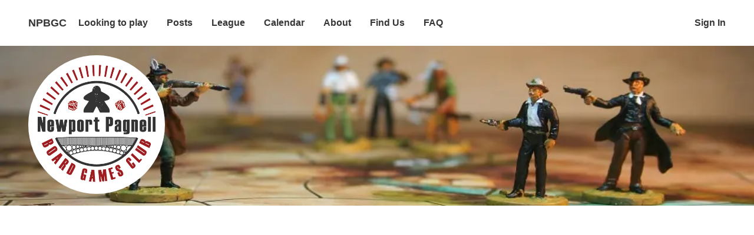

--- FILE ---
content_type: text/html; charset=utf-8
request_url: https://www.newportpagnell-boardgames.org.uk/posts/thu-feb-02-2023-in-the-queue
body_size: 3621
content:
<!DOCTYPE html><html><head><meta charSet="utf-8" data-next-head=""/><meta name="viewport" content="width=device-width" data-next-head=""/><meta property="og:type" content="website" data-next-head=""/><link rel="canonical" href="undefined/posts/[...post]" data-next-head=""/><title data-next-head="">In the queue | NPBGC</title><meta name="og:title" content="In the queue | NPBGC" data-next-head=""/><meta name="twitter:title" content="In the queue | NPBGC" data-next-head=""/><meta name="description" data-next-head=""/><meta name="og:description" data-next-head=""/><meta property="og:type" content="website" data-next-head=""/><meta name="twitter:card" content="summary" data-next-head=""/><meta name="twitter:creator" content="" data-next-head=""/><meta name="twitter:description" data-next-head=""/><link rel="canonical" href="undefined/posts/[...post]" data-next-head=""/><link rel="preload" href="/_next/static/css/57515fb3cb78ec61.css" as="style"/><link rel="stylesheet" href="/_next/static/css/57515fb3cb78ec61.css" data-n-g=""/><noscript data-n-css=""></noscript><script defer="" nomodule="" src="/_next/static/chunks/polyfills-42372ed130431b0a.js"></script><script src="/_next/static/chunks/webpack-7becece75d1d688a.js" defer=""></script><script src="/_next/static/chunks/framework-2e5c6e87fb82449e.js" defer=""></script><script src="/_next/static/chunks/main-71c9a9ef8a9265b4.js" defer=""></script><script src="/_next/static/chunks/pages/_app-e3a2551a8e40c1d0.js" defer=""></script><script src="/_next/static/chunks/pages/posts/%5B...post%5D-544e68329c7485cc.js" defer=""></script><script src="/_next/static/J3yx28QfmRVuyVA6a75pO/_buildManifest.js" defer=""></script><script src="/_next/static/J3yx28QfmRVuyVA6a75pO/_ssgManifest.js" defer=""></script></head><body><div id="__next"><div class="layout_layout__XrnaP"><nav class="top-nav_navbar__nNPKU"><div class="container_container__Ge9F2 "><div class="top-nav_navbarInner__tYVaj"><div class="top-nav_navbarBrand__22JHx"><a href="/">NPBGC</a></div><a class="top-nav_firstProfileLinks__iFI9F undefined" href="#">Sign In</a><div class="top-nav_navbarExpander__oiaRl">☰</div><ul class="top-nav_navbarLinks__J9fdi top-nav_closed__Wj8Le"><li class="top-nav_navbarLink__s0XS3"><a href="/games">Looking to play</a></li><li class="top-nav_navbarLink__s0XS3"><a href="/posts">Posts</a></li><li class="top-nav_navbarLink__s0XS3"><a href="#">League</a><ul class="top-nav_navbarLinks__J9fdi top-nav_subNav__DKmXJ"><li class="top-nav_navbarLink__s0XS3"><a href="/leagues-info">How It Works</a></li><li class="top-nav_navbarLink__s0XS3"><a href="/leagues/2026">2026</a></li><li class="top-nav_navbarLink__s0XS3"><a href="/tournament/rollofhonour">Previous Years</a></li></ul></li><li class="top-nav_navbarLink__s0XS3"><a href="/calendar">Calendar</a></li><li class="top-nav_navbarLink__s0XS3"><a href="/about">About</a></li><li class="top-nav_navbarLink__s0XS3"><a href="/find-us">Find Us</a></li><li class="top-nav_navbarLink__s0XS3"><a href="/faq">FAQ</a></li></ul><a class="top-nav_secondProfileLinks__wsSIm undefined" href="#">Sign In</a></div></div></nav><main class="main_main__I3TX5"><div class="banner_banner__Jms8I" title="Western Legends"><div class="banner_bg__WcHs8"><img alt="Western Legends" loading="lazy" width="940" height="198" decoding="async" data-nimg="1" style="color:transparent;background-size:cover;background-position:50% 50%;background-repeat:no-repeat;background-image:url(&quot;data:image/svg+xml;charset=utf-8,%3Csvg xmlns=&#x27;http://www.w3.org/2000/svg&#x27; viewBox=&#x27;0 0 320 80&#x27;%3E%3Cfilter id=&#x27;b&#x27; color-interpolation-filters=&#x27;sRGB&#x27;%3E%3CfeGaussianBlur stdDeviation=&#x27;20&#x27;/%3E%3CfeColorMatrix values=&#x27;1 0 0 0 0 0 1 0 0 0 0 0 1 0 0 0 0 0 100 -1&#x27; result=&#x27;s&#x27;/%3E%3CfeFlood x=&#x27;0&#x27; y=&#x27;0&#x27; width=&#x27;100%25&#x27; height=&#x27;100%25&#x27;/%3E%3CfeComposite operator=&#x27;out&#x27; in=&#x27;s&#x27;/%3E%3CfeComposite in2=&#x27;SourceGraphic&#x27;/%3E%3CfeGaussianBlur stdDeviation=&#x27;20&#x27;/%3E%3C/filter%3E%3Cimage width=&#x27;100%25&#x27; height=&#x27;100%25&#x27; x=&#x27;0&#x27; y=&#x27;0&#x27; preserveAspectRatio=&#x27;none&#x27; style=&#x27;filter: url(%23b);&#x27; href=&#x27;[data-uri]&#x27;/%3E%3C/svg%3E&quot;)" srcSet="/_next/image?url=%2F_next%2Fstatic%2Fmedia%2Fwestern-legends.97e09a05.jpg&amp;w=1080&amp;q=75 1x, /_next/image?url=%2F_next%2Fstatic%2Fmedia%2Fwestern-legends.97e09a05.jpg&amp;w=1920&amp;q=75 2x" src="/_next/image?url=%2F_next%2Fstatic%2Fmedia%2Fwestern-legends.97e09a05.jpg&amp;w=1920&amp;q=75"/></div><div class="container_container__Ge9F2 "><div class="banner_iconWrapper__CBCk1"><img alt="NPBGC" loading="lazy" width="200" height="200" decoding="async" data-nimg="1" style="color:transparent" srcSet="/_next/image?url=%2F_next%2Fstatic%2Fmedia%2Flogo.9fe561c5.png&amp;w=256&amp;q=75 1x, /_next/image?url=%2F_next%2Fstatic%2Fmedia%2Flogo.9fe561c5.png&amp;w=640&amp;q=75 2x" src="/_next/image?url=%2F_next%2Fstatic%2Fmedia%2Flogo.9fe561c5.png&amp;w=640&amp;q=75"/></div></div></div><div class="container_container__Ge9F2 "><h1>In the queue</h1><span>by <!-- -->John<!-- -->. </span><span>Thu 2 Feb<!-- --> (Updated at <!-- -->Thu 2 Feb<!-- -->)</span><ul class="tags-list_tagList__mGW1Q  "><li><a class="tags-list_tag__XKnHM " href="/posts/tags/noticeboard">Noticeboard</a></li></ul><p>Just a suggestion that the games listed under “In the queue” should be sorted by the play date so that those for next week are at the top etc. </p><h3>Comments</h3><ul class="messages_messageListing__HnyDz"><li><div class="messages_message__sr5oW" style="border-left-color:#283241"><div class="columns_wrapper__Y7lvp"><div class="columns_col__37z1m"><div><div class="players_playerDisc__u_9N_ " style="background:#283241" title="Ian" data-name="Ian">I</div><div class="players_playerDiscName__nF6pU">Ian</div></div></div><div class="columns_colGrow__N8BNK"><div class="messages_text___AGdL">That is something we are looking at.</div></div></div><div class="messages_controls__Q3ruf"><a href="#">Reply</a></div></div><div class="messages_replies__PuKs7"><ul class="messages_messageListing__HnyDz"></ul></div></li></ul><form action="#"><textarea name="text" class="emoji-text-area_field__eUpHJ"></textarea><div class="forms_formControls__G4eU6"><button class="buttons_base__OfTYH buttons_primary__QfP7m " type="submit">Post</button></div></form></div></main><footer class="footer_footer__m6spu"><div class="container_container__Ge9F2 "><div class="footer_footerSocial___JbId"><h3 class="footer_heading__toIfZ">Contact</h3><ul class="footer_footerLinks__HXAo_"><li><a class="footer_link__tjxVk" href="mailto:npbgclub@gmail.com"><svg aria-hidden="true" focusable="false" data-prefix="fas" data-icon="envelope" class="svg-inline--fa fa-envelope footer_icon__yWM_X" role="img" xmlns="http://www.w3.org/2000/svg" viewBox="0 0 512 512"><path fill="currentColor" d="M464 64C490.5 64 512 85.49 512 112C512 127.1 504.9 141.3 492.8 150.4L275.2 313.6C263.8 322.1 248.2 322.1 236.8 313.6L19.2 150.4C7.113 141.3 0 127.1 0 112C0 85.49 21.49 64 48 64H464zM217.6 339.2C240.4 356.3 271.6 356.3 294.4 339.2L512 176V384C512 419.3 483.3 448 448 448H64C28.65 448 0 419.3 0 384V176L217.6 339.2z"></path></svg></a></li><li><a class="footer_link__tjxVk" href="https://www.facebook.com/NPBGClub"><svg aria-hidden="true" focusable="false" data-prefix="fab" data-icon="facebook" class="svg-inline--fa fa-facebook footer_icon__yWM_X" role="img" xmlns="http://www.w3.org/2000/svg" viewBox="0 0 512 512"><path fill="currentColor" d="M504 256C504 119 393 8 256 8S8 119 8 256c0 123.8 90.69 226.4 209.3 245V327.7h-63V256h63v-54.64c0-62.15 37-96.48 93.67-96.48 27.14 0 55.52 4.84 55.52 4.84v61h-31.28c-30.8 0-40.41 19.12-40.41 38.73V256h68.78l-11 71.69h-57.78V501C413.3 482.4 504 379.8 504 256z"></path></svg></a></li></ul></div></div><div class="footer_termsLinks__hVAgG"><a href="/terms-of-use">Terms of use</a> | <a href="/privacy">Privacy policy</a></div></footer></div></div><script id="__NEXT_DATA__" type="application/json">{"props":{"pageProps":{"post":{"id":"cldn5dvow00040hmwqsqni93x","createdAt":"2023-02-02T13:43:04.112Z","modifiedAt":"2023-02-02T13:43:04.113Z","title":"In the queue","slug":"thu-feb-02-2023-in-the-queue","tags":[{"id":"cldisycq312420hnn5i5vug41","label":"Noticeboard","slug":"noticeboard","createdAt":"2023-01-30T12:43:59.595Z","updatedAt":null}],"content":"\u003cp\u003eJust a suggestion that the games listed under “In the queue” should be sorted by the play date so that those for next week are at the top etc. \u003c/p\u003e","published":true,"thread":{"id":"cldn5dvow00050hmwdv5rtqt9","messages":[{"id":"cldpw95bc00450gn7ycey7wbo","text":"That is something we are looking at.","author":{"name":"Ian","publicId":"cl7n4rjb700070cnqguv29dg8","color":"283241","role":"ADMIN","bggUserName":"Aldor","participateInLeague":true},"createdAt":"2023-02-04T11:50:45.288Z","replyTo":null,"moderated":"SHOW"}]},"author":{"name":"John","publicId":"cldbhdj1700060ho0nm3tuzmd","color":"44AA8B","role":"EDITOR","bggUserName":"Pogle","participateInLeague":true},"fileUploads":[]}},"__N_SSG":true},"page":"/posts/[...post]","query":{"post":["thu-feb-02-2023-in-the-queue"]},"buildId":"J3yx28QfmRVuyVA6a75pO","isFallback":false,"gsp":true,"scriptLoader":[]}</script></body></html>

--- FILE ---
content_type: text/css; charset=utf-8
request_url: https://www.newportpagnell-boardgames.org.uk/_next/static/css/57515fb3cb78ec61.css
body_size: 4884
content:
.banner_iconWrapper__CBCk1{background-color:#fff;border-radius:50%;overflow:hidden;padding:1em;display:inline-block}.banner_banner__Jms8I{position:relative;padding:1rem 0;margin-bottom:1rem}.banner_bg__WcHs8{position:absolute;left:0;top:0;width:100%;height:100%;z-index:-1;overflow:hidden}.banner_bg__WcHs8 img{height:auto!important;width:auto!important;left:50%!important;min-height:100%;min-width:100%}.select-overlay_wrapper__VY1ID{display:block;position:relative}.select-overlay_cardWrapper__PQQ35{display:block;position:absolute;list-style:none;padding:0;margin:0;top:100%;max-height:20em;border:1px solid var(--text-color);overflow:auto;z-index:1}.select-overlay_cardWrapper__PQQ35 li{margin:0}.select-overlay_cardWrapper__PQQ35 li:not(:last-child){border-bottom:1px solid var(--text-color)}.select-overlay_card__wJivy{background-color:#fff;cursor:pointer}.select-overlay_hide__9E6kO{display:none}.bgg-search_bggSearchCard__bQ5Xw{padding:1em}.buttons_base__OfTYH{font-weight:700;border:0;text-transform:capitalize;border-radius:.5em;padding:.5em}.buttons_primary__QfP7m,.buttons_primary__QfP7m a{color:#fff!important;background-color:var(--cta-primary)}.buttons_secondary__h4LS_,.buttons_secondary__h4LS_ a{color:#fff!important;background-color:var(--cta-secondary)}.buttons_primary__QfP7m.buttons_disabled__yI5D9,.buttons_primary__QfP7m[disabled],.buttons_secondary__h4LS_.buttons_disabled__yI5D9,.buttons_secondary__h4LS_[disabled]{background-color:var(--darkest-gray)!important;cursor:not-allowed}.buttons_icon__zaajm{border:0;background:transparent}.card_listing__VQ9Bd{display:grid;grid-template-columns:repeat(1,1fr);grid-gap:1em;list-style:none;padding:0;margin:0}.card_listing__VQ9Bd li{margin-bottom:0}@media (min-width:38rem){.card_listing__VQ9Bd{grid-template-columns:repeat(2,1fr)}}@media (min-width:50rem){.card_listing__VQ9Bd{grid-template-columns:repeat(3,1fr)}}@media (min-width:75rem){.card_listing__VQ9Bd{grid-template-columns:repeat(4,1fr)}}.card_card__3OVjn{max-width:100%;border-radius:1em;overflow:hidden;color:#fff;background:var(--text-color);transition:background-color .3s;display:flex;flex-direction:column}.card_body__0AIdl,.card_heading__F3ZqF{padding:.5rem;width:100%}.card_heading__F3ZqF{display:flex;align-items:center;justify-content:center;font-weight:700;text-align:center;text-overflow:ellipsis;height:4em}.card_body__0AIdl{position:relative;min-height:6.5em;flex-grow:1}.container_container__Ge9F2{max-width:var(--max-container-width);width:100%;margin:0 auto;padding:0 .5rem}.container_container__Ge9F2 .container_container__Ge9F2{padding:0;margin:0}@media print{.container_navbar__mY1UT{display:none}}@media (min-width:50rem){.columns_wrapper__Y7lvp{display:flex}.columns_colGrow__N8BNK,.columns_col__37z1m{margin:0 .5rem}.columns_colGrow__N8BNK{flex-grow:1}.columns_colGrow__N8BNK:first-child,.columns_col__37z1m:first-child{margin-left:0}.columns_colGrow__N8BNK:last-child,.columns_col__37z1m:last-child{margin-right:0}}.color-picker_colorPicker__fVyEc{display:flex;padding:.2em;list-style:none;margin:0}.color-picker_option__G4Peh{margin:0;padding:0}.color-picker_option__G4Peh[\:has\(\:checked\)]{z-index:1}.color-picker_option__G4Peh:has(:checked){z-index:1}.color-picker_option__G4Peh input{display:none}.color-picker_option__G4Peh label{display:block;height:2em;width:2em;margin:0}.color-picker_option__G4Peh input:checked+label{margin:-.2em;height:2.4em;width:2.4em}.emoji-text-area_emojiTextField__yycut{position:relative;background:var(--light-gray);border-radius:1em;border:2px solid var(--light-gray);overflow:hidden}.emoji-text-area_field__eUpHJ{resize:vertical;border-radius:1em;border:3px solid var(--light-gray);min-height:230px;margin-bottom:.25em;padding:1em}.emoji-text-area_controls__W6Vgw{position:relative;display:flex;flex-direction:row-reverse;margin-bottom:.25em}.emoji-text-area_pickerWrapper__UNDDH{position:absolute;bottom:0;right:0;display:none}.emoji-text-area_pickerWrapper__UNDDH.emoji-text-area_show__kknkI{display:block}.emoji-text-area_pickerWrapper__UNDDH em-emoji-picker{height:230px}.emoji-text-area_toggleButton__jFOYz{background:none;border:0;font-size:2em}.footer_footer__m6spu{--footer-bg-top:#555;--footer-bg-bottom:#333;padding:1.5rem 0;position:absolute;width:100%;bottom:0;background:linear-gradient(var(--footer-bg-top),var(--footer-bg-bottom));color:#fff}.footer_footerLinks__HXAo_{padding:0;margin:0}.footer_footerSocial___JbId{text-align:center;margin:0 auto}.footer_heading__toIfZ{font-size:2em;margin-bottom:0;margin-top:0}.footer_footerLinks__HXAo_{display:flex;font-size:2em;justify-content:center;list-style:none;text-align:center}.footer_link__tjxVk{color:#fff!important;display:block;margin:0 5px}.footer_icon__yWM_X{display:block;height:1em;width:1em}@media print{.footer_footer__m6spu{display:none}}.footer_termsLinks__hVAgG{padding:.25em;color:#fff;background:#222;position:absolute;right:0;bottom:0}.footer_termsLinks__hVAgG a,.footer_termsLinks__hVAgG a:visited{color:#fff}.file-uploads_fileList__6AldL{list-style:none;padding:0;display:flex;flex-wrap:wrap}.file-uploads_fileList__6AldL li{margin-right:.5em;margin-bottom:.5em}.file-uploads_copyableFile__x5BZy{position:relative;border:0;background:none;padding:0;max-width:15em}.file-uploads_copyableFile__x5BZy img{max-width:100%}.file-uploads_copiedOverlay__m_ijn{position:absolute;background:rgba(51,51,51,.5);display:flex;align-items:center;justify-content:center;color:#fff;left:0;top:0;height:100%;width:100%}.forms_formControls__G4eU6{display:flex;flex-direction:row-reverse;margin-top:.25em}.forms_formControls__G4eU6>*{margin-left:.25em}.forms_errorMessage__HPk_3{color:red;font-weight:700}.forms_helpText__ks8gz{font-size:.8em;margin-top:-1rem}.rich-text-field_field__XdGEg{border:1px solid #000}.rich-text-field_field__XdGEg .ProseMirror{min-height:10em;padding-left:1em;padding-right:1em;outline:none}.rich-text-field_menuBar__cUosw{background-color:var(--lightest-gray)}.rich-text-field_menuBar__cUosw button{background:transparent;border:0;border-radius:0}.rich-text-field_menuBar__cUosw .is-active{background:var(--light-gray);border:0;border-radius:0}.rich-text-field_menuBar__cUosw button svg{height:1.5em;width:1.5em}.game-detail-overlay_modal__uHkmP{height:100%;width:80%;max-width:var(--max-container-width)}.game-detail-overlay_modalPlayersList__zVqdG{list-style:none;padding:0;margin-bottom:.5em}.game-detail-overlay_modalPlayersList__zVqdG li{display:flex;align-items:center}.game-detail-overlay_modalPlayersList__zVqdG li>*{margin:0}.game-detail-overlay_modal__uHkmP .game-detail-overlay_date__MInTm{display:flex;align-items:center}.game-detail-overlay_modal__uHkmP .game-detail-overlay_icons__F2_ru div{display:flex;align-items:center;padding-bottom:1em}.game-detail-overlay_modal__uHkmP .game-detail-overlay_bggLink__D34P5{display:block;height:1em;margin-bottom:1em}.game-detail-overlay_modal__uHkmP .game-detail-overlay_bggLink__D34P5 svg{height:100%}.game-display_gameDisplay__U5TVi{max-width:100%;border-radius:1em;overflow:hidden;color:#fff;background:var(--text-color);transition:background-color .3s}.game-display_gameDisplay__U5TVi:focus,.game-display_gameDisplay__U5TVi:focus .game-display_tags__9q67o li,.game-display_gameDisplay__U5TVi:hover,.game-display_gameDisplay__U5TVi:hover .game-display_tags__9q67o li{background:#9d1b1e}.game-display_body__yzxv1,.game-display_heading__PwOjb{padding:.5rem;width:100%}.game-display_heading__PwOjb{display:flex;align-items:center;justify-content:center;font-weight:700;text-align:center;text-overflow:ellipsis;height:4em}.game-display_body__yzxv1{position:relative;min-height:6.5em}.game-display_gameDisplay__U5TVi .game-display_tags__9q67o{position:absolute;bottom:100%;padding-bottom:.5em}.game-display_gameDisplay__U5TVi .game-display_tags__9q67o ul{list-style:none;display:flex;padding:0;color:#fff}.game-display_gameDisplay__U5TVi .game-display_tags__9q67o li{display:flex;align-items:center;justify-content:center;border-radius:50%;background-color:var(--text-color);padding:.5em;transition:background-color .3s;aspect-ratio:1}.game-image_wrapper__Ix_WZ{aspect-ratio:1;margin-left:auto;margin-right:auto;background-size:cover;background-position:50%;background-repeat:no-repeat;background-color:var(--light-gray)}.game-image_wrapper__Ix_WZ svg{height:100%;width:100%}.game-listing_gameListing__SP5vp{display:grid;grid-template-columns:repeat(2,1fr);grid-gap:1em;list-style:none;padding:0;margin:0}.game-listing_gameListing__SP5vp li{margin-bottom:0}@media (min-width:50rem){.game-listing_gameListing__SP5vp{grid-template-columns:repeat(3,1fr)}}@media (min-width:75rem){.game-listing_gameListing__SP5vp{grid-template-columns:repeat(4,1fr)}}.game-suggest-overlay_gameImage__uNZYw{width:200px}.layout_layout__XrnaP{min-height:100vh;position:relative;padding-bottom:9rem}.main_main__I3TX5{min-height:100%}@media print{.main_main__I3TX5{max-width:100%}}.base_modalBg__vitAZ{display:none;position:fixed;width:100%;height:100%;top:0;left:0;background:rgba(0,0,0,.5);z-index:1}.base_modal__lDrBp .base_modalBg__vitAZ{background:none}.base_modal__lDrBp{display:none;position:fixed;max-width:80%;max-height:80vh;border:1px solid var(--text-color);background:#fff;box-shadow:1px 1px var(--gray);top:10vh;left:50%;transform:translateX(-50%);padding:1.5rem;border-radius:.5rem;z-index:1;overflow-y:auto}.base_closeButton__AGOh5{position:absolute;height:2rem;width:2rem;right:.25rem;top:.25rem;display:flex;align-items:center;vertical-align:center;background:transparent;border:0;padding:0}.base_closeButton__AGOh5 svg{display:block;height:100%;width:100%}.base_modalHeader__Tblz1{margin-top:0;margin-bottom:1rem}.base_modalBody__MD0zL{margin:1rem 0}.base_modalFooter__jCU_u{margin-top:1rem}.base_show__LOHCn{display:block!important}.players_playerList__psM74{list-style:none;display:flex;align-content:center;gap:.5em;margin:0;padding:0;flex-wrap:wrap}.players_playerDisc__u_9N_{display:flex;border-radius:50%;overflow:hidden;color:#fff;height:2rem;width:2rem;cursor:default;align-items:center;justify-content:center;margin-left:auto;margin-right:auto;font-weight:700;position:relative}.players_playerDiscName__nF6pU{white-space:pre;text-align:center}.players_kickable__kt4tp:hover:after{content:"❌";background:var(--text-color);color:var(--darkest-red);position:absolute;left:0;top:0;display:flex;align-items:center;justify-content:center;height:100%;width:100%}.players_empty__aFn2U{background:var(--light-gray)!important}.players_selectabe__3DUjp .players_empty__aFn2U{cursor:pointer}.players_playerSelectionCard__5D7yb{display:flex;align-items:center;padding:1em}.players_playerSelectionCard__5D7yb .players_playerDisc__u_9N_{margin-left:0;margin-right:1em;flex-grow:0;flex-shrink:0}.post-list_postList__jF_qU{list-style:none;padding-left:0;flex-wrap:wrap}.post-list_postList__jF_qU:first-child{margin-top:0}.post-list_postList__jF_qU li:not(:last-child){border-bottom:var(--gray);padding-bottom:.5em}.raw-html_rawImage__KYxqt{display:flex;justify-content:center}.sidebar_withSideBar__Eji2c{display:flex;flex-wrap:wrap;gap:1em}.sidebar_content__jDYhT{flex-grow:1;flex-shrink:1;flex-basis:calc(75% - 1em)}.sidebar_sidebar__srroN{flex:1 1 25%;min-width:25ch;width:20em;padding:1em;border-radius:1em;background:var(--light-gray);font-size:.75rem}.sidebar_sidebar__srroN h2{margin:0}@-webkit-keyframes spinner_spin___kphL{0%{transform:rotate(0deg)}to{transform:rotate(1turn)}}@keyframes spinner_spin___kphL{0%{transform:rotate(0deg)}to{transform:rotate(1turn)}}.spinner_wrapper__x6lWe{display:flex;justify-content:center}.spinner_spinner__w_aIG{-webkit-animation:spinner_spin___kphL 2s linear infinite;animation:spinner_spin___kphL 2s linear infinite;max-height:5em}.tags-list_tagList__mGW1Q{list-style:none;padding-left:0;display:flex;flex-wrap:wrap}.tags-list_tagList__mGW1Q:last-child{margin-bottom:0}.tags-list_small___7PJQ .tags-list_tag__XKnHM{padding:.5em;font-size:.75rem}.tags-list_dark__82mZs .tags-list_tag__XKnHM{background-color:var(--text-color);color:#fff}.tags-list_tag__XKnHM{padding:.5em;text-transform:capitalize;font-weight:700;border-radius:.5em;background-color:var(--light-gray);color:var(--text-color);margin-right:.5em;display:block}.tags-list_tag__XKnHM.tags-list_active__qUaLU{background-color:var(--text-color);color:var(--light-gray)}.tags-list_dark__82mZs .tags-list_tag__XKnHM.tags-list_active__qUaLU{background-color:#fff;color:var(--text-color)}.messages_message__sr5oW{padding:.25em}.messages_message__sr5oW .messages_text___AGdL{display:inline-block;white-space:break-spaces;border-radius:.5em;background-color:var(--light-gray);padding:.5em}.messages_controls__Q3ruf{margin-top:.25em;margin-bottom:.25em}.messages_messageListing__HnyDz{list-style:none;padding:0}.messages_messageListing__HnyDz li{margin-bottom:.5em}.messages_hide__E8F0h{display:none}.messages_replies__PuKs7{padding-left:4em}.messages_replies__PuKs7 .messages_messageListing__HnyDz{margin-top:.5em}.top-nav_navbar__nNPKU{font-weight:700}.top-nav_navbarInner__tYVaj{display:flex;flex-wrap:wrap;margin-top:6px;margin-bottom:6px;position:relative;align-items:center}.top-nav_navbarBrand__22JHx{font-feature-settings:"smcp";font-variant:small-caps;text-transform:capitalize;font-size:large;font-weight:700;margin-top:auto;margin-bottom:auto;flex-grow:1;padding:0}.top-nav_navbarExpander__oiaRl{font-size:2rem;margin-left:1rem;padding:.5rem 0}.top-nav_navbarExpander__oiaRl:focus,.top-nav_navbarExpander__oiaRl:hover{cursor:pointer}.top-nav_navbarLinks__J9fdi{list-style:none;margin:0;padding:0;width:100%;display:block;overflow-y:hidden}.top-nav_navbarLinks__J9fdi li.top-nav_navbarLink__s0XS3{margin-top:6px;margin-bottom:6px}.top-nav_navbarLinks__J9fdi li.top-nav_navbarLink__s0XS3 a{padding:.125rem 1rem;display:block}.top-nav_closed__Wj8Le{height:0}.top-nav_subNav__DKmXJ{padding-left:1em}.top-nav_notificationLink__QmKQk{background:none;border:0;margin-right:1em;cursor:pointer;position:relative}.top-nav_notificationLink__QmKQk .top-nav_bell__ymuOu{height:2rem;color:var(--text-color)}.top-nav_notificationLink__QmKQk .top-nav_dot__Aq74Y{fill:var(--darkest-red);stroke:#fff;stroke-width:5;position:absolute;width:50%;right:0;bottom:0}.top-nav_profileLink__CVynA{padding:.5rem 0}.top-nav_profileLink__CVynA svg{height:2rem}.top-nav_firstProfileLinks__iFI9F{display:block}.top-nav_secondProfileLinks__wsSIm{display:none}.top-nav_notificationDrawer__f8HM1{position:absolute;right:0;top:100%;background:#fff;z-index:1;max-width:100%}.top-nav_notificationDrawer__f8HM1 ul{list-style:none;margin:0;padding:0;max-width:100%;max-height:280px;overflow-y:auto}.top-nav_notificationDrawer__f8HM1 li{margin:0}.top-nav_notificationDrawer__f8HM1 li,.top-nav_notificationDrawer__f8HM1 li a{display:block}.top-nav_notificationDrawer__f8HM1 li span{font-weight:400}.top-nav_notificationDrawer__f8HM1 li a{padding:1em;border-width:1px 1px 0;border-color:var(--light-gray);border-style:solid}.top-nav_notificationDrawer__f8HM1 .top-nav_clearAll__RwKd9{display:flex;justify-content:center;font-weight:700;width:100%;background:none;padding:1em;border:1px solid var(--light-gray)}.top-nav_notificationDrawer__f8HM1 .top-nav_clearAll__RwKd9 svg{height:1em;padding-right:.5em}@media (min-width:50rem){.top-nav_firstProfileLinks__iFI9F{display:none}.top-nav_secondProfileLinks__wsSIm{display:block}.top-nav_notificationLink__QmKQk,.top-nav_profileLink__CVynA{padding:0}.top-nav_navbarInner__tYVaj{padding-top:1rem;padding-bottom:1rem}.top-nav_navbarLinks__J9fdi{display:flex;margin-top:auto;margin-bottom:auto;width:auto;flex-grow:100;overflow-y:visible}.top-nav_navbarLink__s0XS3{float:left;position:relative}.top-nav_navbarLinks__J9fdi.top-nav_closed__Wj8Le{height:auto}.top-nav_navbarExpander__oiaRl{display:none}.top-nav_subNav__DKmXJ{display:none;position:absolute;flex-direction:column;z-index:1;width:100%;background:#fff;border-radius:0 0 .25em .25em;padding-left:0}.top-nav_subNav__DKmXJ .top-nav_navbarLink__s0XS3{text-align:left}.top-nav_navbarLink__s0XS3:focus .top-nav_subNav__DKmXJ,.top-nav_navbarLink__s0XS3:hover .top-nav_subNav__DKmXJ{display:block}}@media print{.top-nav_navbar__nNPKU{display:none}}.player-listing_playerListing__IaWAF{display:grid;grid-template-columns:1fr;grid-gap:1em;gap:1em;margin:0;padding:0}.player-listing_player__BoPpf{border-radius:1em;border:1px solid;list-style:none}.player-listing_inner__AmvBO{display:flex;padding:1em;gap:.5em;align-items:center}.player-listing_inner__AmvBO :first-child{flex-grow:0;margin:0}.player-listing_inner__AmvBO :last-child{flex-grow:1}@media(min-width:50rem){.player-listing_playerListing__IaWAF{grid-template-columns:repeat(2,1fr)}}@media(min-width:75rem){.player-listing_playerListing__IaWAF{grid-template-columns:repeat(4,1fr)}}.table_tableRow__jc1u2:nth-child(n-4){font-weight:700}.table_tableRow__jc1u2:first-child{background-color:#fbbf24}.table_tableRow__jc1u2:nth-child(2){background-color:#d4d4d8}.table_tableRow__jc1u2:nth-child(3){background-color:#d97706}.table_tableRow__jc1u2:nth-child(4){border-bottom:2px dashed #333}.table_tableRow__jc1u2 td:first-child{font-size:1.5em}.table_up__zatBt{color:#65a30d}.table_down__9IUag{color:#dc2626}:root{--sm-width:25rem;--md-width:50rem;--lg-width:75rem;--xl-width:100rem;--max-container-width:var(--lg-width);--dark-gold:#b8860b;--gold:#daa520;--lightest-gold:#eee8aa;--lightest-gray:#fafbfc;--light-gray:#dadada;--gray:#979797;--dark-gray:#363636;--darkest-gray:#333;--light-red:#ffb5ae;--darkest-red:#8b291e;--cta-primary:#252593;--cta-secondary:var(--gray);--text-color:var(--dark-gray)}body,html{padding:0;margin:0;font-family:-apple-system,BlinkMacSystemFont,Segoe UI,Roboto,Oxygen,Ubuntu,Cantarell,Fira Sans,Droid Sans,Helvetica Neue,sans-serif}a,body,html{color:var(--dark-gray);color:var(--text-color)}a{text-decoration:none;font-weight:700}*{box-sizing:border-box}a:focus,a:hover{color:inherit;text-decoration:underline}a:visited{color:var(--dark-gray);color:var(--text-color)}table{text-align:center;border-collapse:collapse;table-layout:fixed;width:100%;border:1px solid var(--gray)}table thead{background-color:var(--gray);color:#fff}table tr:nth-child(2n){background-color:var(--lightest-gray)}table th{padding:.5rem}table td{padding:.3rem}blockquote{font-style:italic;background-color:var(--gray);border:1px solid var(--darkest-gray);margin:0;padding:.5em 1em;color:#fff;font-weight:700;border-radius:.5em}li ol li{list-style-type:lower-alpha}li{margin-bottom:.5em}p img{max-width:100%}@media print{a,a:visited,body{color:#000}}label{display:flex;align-items:center;margin-top:1rem;font-weight:700}label input[type=checkbox]+span{font-weight:400}.RaLayout-content label{margin-top:0}label input{flex-grow:0;width:auto;margin:0 1em 0 0}label span{flex-grow:1}input,select,textarea{margin-bottom:1rem;display:block;width:100%}input+span,select+span,textarea+span{display:block}

--- FILE ---
content_type: application/javascript; charset=utf-8
request_url: https://www.newportpagnell-boardgames.org.uk/_next/static/chunks/pages/posts/%5B...post%5D-544e68329c7485cc.js
body_size: 475
content:
(self.webpackChunk_N_E=self.webpackChunk_N_E||[]).push([[470],{88140:(t,e,s)=>{(window.__NEXT_P=window.__NEXT_P||[]).push(["/posts/[...post]",function(){return s(2593)}])},2593:(t,e,s)=>{"use strict";s.r(e),s.d(e,{__N_SSG:()=>d,default:()=>r});var n=s(74848);s(96540);var a=s(39657),d=!0;let r=t=>{let{post:e}=t;return(0,n.jsxs)(a.mc,{children:[(0,n.jsx)(a.kW,{title:e.title}),(0,n.jsx)("h1",{children:e.title}),e.author?(0,n.jsxs)("span",{children:["by ",e.author.name,".\xa0"]}):null,(0,n.jsxs)("span",{children:[(0,n.jsx)(a.Hl,{date:e.createdAt}),e.modifiedAt!==e.createdAt?(0,n.jsxs)(n.Fragment,{children:["\xa0(Updated at ",(0,n.jsx)(a.Hl,{date:e.modifiedAt}),")"]}):""]}),(0,n.jsx)(a.LY,{tags:e.tags}),(0,n.jsx)(a.qk,{content:e.content}),(0,n.jsx)("h3",{children:"Comments"}),(0,n.jsx)(a.FA,{thread:e.thread})]})}}},t=>{var e=e=>t(t.s=e);t.O(0,[636,593,792],()=>e(88140)),_N_E=t.O()}]);

--- FILE ---
content_type: application/javascript; charset=utf-8
request_url: https://www.newportpagnell-boardgames.org.uk/_next/static/chunks/pages/_error-83a32679c349f7a2.js
body_size: -123
content:
(self.webpackChunk_N_E=self.webpackChunk_N_E||[]).push([[731],{56194:(_,n,e)=>{(window.__NEXT_P=window.__NEXT_P||[]).push(["/_error",function(){return e(33709)}])}},_=>{var n=n=>_(_.s=n);_.O(0,[636,593,792],()=>n(56194)),_N_E=_.O()}]);

--- FILE ---
content_type: application/javascript; charset=utf-8
request_url: https://www.newportpagnell-boardgames.org.uk/_next/static/chunks/pages/index-fa60422aeaaee511.js
body_size: 277
content:
(self.webpackChunk_N_E=self.webpackChunk_N_E||[]).push([[332],{92022:(s,e,t)=>{(window.__NEXT_P=window.__NEXT_P||[]).push(["/",function(){return t(6887)}])},6887:(s,e,t)=>{"use strict";t.r(e),t.d(e,{__N_SSG:()=>r,default:()=>_});var n=t(74848);t(96540);var l=t(39657),r=!0;let _=s=>{let{page:e,posts:t,tags:r}=s;return(0,n.jsx)(l.mc,{children:(0,n.jsxs)(l.P4,{children:[(0,n.jsxs)(l.DF,{children:[(0,n.jsx)(l.kW,{title:e.title}),(0,n.jsx)(l.qk,{content:e.content})]}),(0,n.jsxs)(l.z6,{children:[(0,n.jsx)(l.Nz,{posts:t}),(0,n.jsx)("hr",{}),(0,n.jsx)(l.LY,{tags:r,includeAll:!0,small:!0,dark:!0})]})]})})}}},s=>{var e=e=>s(s.s=e);s.O(0,[636,593,792],()=>e(92022)),_N_E=s.O()}]);

--- FILE ---
content_type: application/javascript; charset=utf-8
request_url: https://www.newportpagnell-boardgames.org.uk/_next/static/chunks/pages/find-us-df438e021fbf5d7d.js
body_size: 165
content:
(self.webpackChunk_N_E=self.webpackChunk_N_E||[]).push([[438],{26620:(e,s,r)=>{(window.__NEXT_P=window.__NEXT_P||[]).push(["/find-us",function(){return r(20753)}])},20753:(e,s,r)=>{"use strict";r.r(s),r.d(s,{__N_SSG:()=>a,default:()=>i});var n=r(74848);r(96540);var d=r(39657),a=!0;let i=e=>{let{page:s}=e;return(0,n.jsxs)(d.mc,{children:[(0,n.jsx)(d.kW,{title:"Find us"}),(0,n.jsx)(d.qk,{content:s.content}),(0,n.jsxs)(d.e,{children:[(0,n.jsxs)(d.VP,{children:[(0,n.jsx)("h2",{children:"Address"}),(0,n.jsx)("h3",{children:"Ousebank House"}),"1 Ousebank St",(0,n.jsx)("br",{}),"Newport Pagnell",(0,n.jsx)("br",{}),"MK16 8AN"]}),(0,n.jsx)(d.YR,{children:(0,n.jsx)("iframe",{src:"https://www.google.com/maps/embed?pb=!1m14!1m8!1m3!1d9806.240653300198!2d-0.7199854!3d52.0877362!3m2!1i1024!2i768!4f13.1!3m3!1m2!1s0x0%3A0x5b798adca0ab09ea!2sOusebank%20House!5e0!3m2!1sen!2suk!4v1666823303281!5m2!1sen!2suk",width:"600",height:"450",style:{border:0,margin:"auto",display:"block"},loading:"lazy",referrerPolicy:"no-referrer-when-downgrade"})})]})]})}}},e=>{var s=s=>e(e.s=s);e.O(0,[636,593,792],()=>s(26620)),_N_E=e.O()}]);

--- FILE ---
content_type: application/javascript; charset=utf-8
request_url: https://www.newportpagnell-boardgames.org.uk/_next/static/chunks/pages/_app-e3a2551a8e40c1d0.js
body_size: 264493
content:
(self.webpackChunk_N_E=self.webpackChunk_N_E||[]).push([[636],{38320:(e,t,n)=>{"use strict";n.d(t,{KE:()=>eH,YY:()=>ei,CU:()=>e$,bP:()=>eK,gk:()=>U,T7:()=>eC,Nx:()=>e_,gu:()=>eE,FF:()=>eO,iI:()=>D,z6:()=>eT,hO:()=>eM,OX:()=>eU,Zc:()=>eJ,KV:()=>F,jT:()=>eq,JJ:()=>eG,tG:()=>eW});var r=n(42845),i=n(1575),o=n(14748),a=n(57505),s=n(38262);let l=(e,t)=>!e.selection.empty&&(t&&t(e.tr.deleteSelection().scrollIntoView()),!0),c=(e,t,n)=>{let{$cursor:i}=e.selection;if(!i||(n?!n.endOfTextblock("backward",e):i.parentOffset>0))return!1;let o=p(i);if(!o){let n=i.blockRange(),r=n&&(0,s.jP)(n);return null!=r&&(t&&t(e.tr.lift(n,r).scrollIntoView()),!0)}let l=o.nodeBefore;if(!l.type.spec.isolating&&S(e,o,t))return!0;if(0==i.parent.content.size&&(u(l,"end")||r.nh.isSelectable(l))){let n=(0,s.$L)(e.doc,i.before(),i.after(),a.Ji.empty);if(n&&n.slice.size<n.to-n.from){if(t){let i=e.tr.step(n);i.setSelection(u(l,"end")?r.LN.findFrom(i.doc.resolve(i.mapping.map(o.pos,-1)),-1):r.nh.create(i.doc,o.pos-l.nodeSize)),t(i.scrollIntoView())}return!0}}return!!l.isAtom&&o.depth==i.depth-1&&(t&&t(e.tr.delete(o.pos-l.nodeSize,o.pos).scrollIntoView()),!0)};function u(e,t,n=!1){for(let r=e;r;r="start"==t?r.firstChild:r.lastChild){if(r.isTextblock)return!0;if(n&&1!=r.childCount)break}return!1}let d=(e,t,n)=>{let{$head:i,empty:o}=e.selection,a=i;if(!o)return!1;if(i.parent.isTextblock){if(n?!n.endOfTextblock("backward",e):i.parentOffset>0)return!1;a=p(i)}let s=a&&a.nodeBefore;return!!(s&&r.nh.isSelectable(s))&&(t&&t(e.tr.setSelection(r.nh.create(e.doc,a.pos-s.nodeSize)).scrollIntoView()),!0)};function p(e){if(!e.parent.type.spec.isolating)for(let t=e.depth-1;t>=0;t--){if(e.index(t)>0)return e.doc.resolve(e.before(t+1));if(e.node(t).type.spec.isolating)break}return null}let f=(e,t,n)=>{let{$cursor:i}=e.selection;if(!i||(n?!n.endOfTextblock("forward",e):i.parentOffset<i.parent.content.size))return!1;let o=m(i);if(!o)return!1;let l=o.nodeAfter;if(S(e,o,t))return!0;if(0==i.parent.content.size&&(u(l,"start")||r.nh.isSelectable(l))){let n=(0,s.$L)(e.doc,i.before(),i.after(),a.Ji.empty);if(n&&n.slice.size<n.to-n.from){if(t){let i=e.tr.step(n);i.setSelection(u(l,"start")?r.LN.findFrom(i.doc.resolve(i.mapping.map(o.pos)),1):r.nh.create(i.doc,i.mapping.map(o.pos))),t(i.scrollIntoView())}return!0}}return!!l.isAtom&&o.depth==i.depth-1&&(t&&t(e.tr.delete(o.pos,o.pos+l.nodeSize).scrollIntoView()),!0)},h=(e,t,n)=>{let{$head:i,empty:o}=e.selection,a=i;if(!o)return!1;if(i.parent.isTextblock){if(n?!n.endOfTextblock("forward",e):i.parentOffset<i.parent.content.size)return!1;a=m(i)}let s=a&&a.nodeAfter;return!!(s&&r.nh.isSelectable(s))&&(t&&t(e.tr.setSelection(r.nh.create(e.doc,a.pos)).scrollIntoView()),!0)};function m(e){if(!e.parent.type.spec.isolating)for(let t=e.depth-1;t>=0;t--){let n=e.node(t);if(e.index(t)+1<n.childCount)return e.doc.resolve(e.after(t+1));if(n.type.spec.isolating)break}return null}let g=(e,t)=>{let{$from:n,$to:r}=e.selection,i=n.blockRange(r),o=i&&(0,s.jP)(i);return null!=o&&(t&&t(e.tr.lift(i,o).scrollIntoView()),!0)},v=(e,t)=>{let{$head:n,$anchor:r}=e.selection;return!!(n.parent.type.spec.code&&n.sameParent(r))&&(t&&t(e.tr.insertText("\n").scrollIntoView()),!0)};function y(e){for(let t=0;t<e.edgeCount;t++){let{type:n}=e.edge(t);if(n.isTextblock&&!n.hasRequiredAttrs())return n}return null}let b=(e,t)=>{let{$head:n,$anchor:i}=e.selection;if(!n.parent.type.spec.code||!n.sameParent(i))return!1;let o=n.node(-1),a=n.indexAfter(-1),s=y(o.contentMatchAt(a));if(!s||!o.canReplaceWith(a,a,s))return!1;if(t){let i=n.after(),o=e.tr.replaceWith(i,i,s.createAndFill());o.setSelection(r.LN.near(o.doc.resolve(i),1)),t(o.scrollIntoView())}return!0},w=(e,t)=>{let n=e.selection,{$from:i,$to:o}=n;if(n instanceof r.i5||i.parent.inlineContent||o.parent.inlineContent)return!1;let a=y(o.parent.contentMatchAt(o.indexAfter()));if(!a||!a.isTextblock)return!1;if(t){let n=(!i.parentOffset&&o.index()<o.parent.childCount?i:o).pos,s=e.tr.insert(n,a.createAndFill());s.setSelection(r.U3.create(s.doc,n+1)),t(s.scrollIntoView())}return!0},x=(e,t)=>{let{$cursor:n}=e.selection;if(!n||n.parent.content.size)return!1;if(n.depth>1&&n.after()!=n.end(-1)){let r=n.before();if((0,s.zy)(e.doc,r))return t&&t(e.tr.split(r).scrollIntoView()),!0}let r=n.blockRange(),i=r&&(0,s.jP)(r);return null!=i&&(t&&t(e.tr.lift(r,i).scrollIntoView()),!0)},k=(e,t)=>{let{$from:n,to:i}=e.selection,o,a=n.sharedDepth(i);return 0!=a&&(o=n.before(a),t&&t(e.tr.setSelection(r.nh.create(e.doc,o))),!0)};function S(e,t,n){let i,o,l,c=t.nodeBefore,d=t.nodeAfter,p,f;if(c.type.spec.isolating||d.type.spec.isolating)return!1;if(i=t.nodeBefore,o=t.nodeAfter,l=t.index(),i&&o&&i.type.compatibleContent(o.type)&&(!i.content.size&&t.parent.canReplace(l-1,l)?(n&&n(e.tr.delete(t.pos-i.nodeSize,t.pos).scrollIntoView()),!0):!!(t.parent.canReplace(l,l+1)&&(o.isTextblock||(0,s.n9)(e.doc,t.pos)))&&(n&&n(e.tr.clearIncompatible(t.pos,i.type,i.contentMatchAt(i.childCount)).join(t.pos).scrollIntoView()),!0)))return!0;let h=t.parent.canReplace(t.index(),t.index()+1);if(h&&(p=(f=c.contentMatchAt(c.childCount)).findWrapping(d.type))&&f.matchType(p[0]||d.type).validEnd){if(n){let r=t.pos+d.nodeSize,i=a.FK.empty;for(let e=p.length-1;e>=0;e--)i=a.FK.from(p[e].create(null,i));i=a.FK.from(c.copy(i));let o=e.tr.step(new s.Wg(t.pos-1,r,t.pos,r,new a.Ji(i,1,0),p.length,!0)),l=r+2*p.length;(0,s.n9)(o.doc,l)&&o.join(l),n(o.scrollIntoView())}return!0}let m=r.LN.findFrom(t,1),g=m&&m.$from.blockRange(m.$to),v=g&&(0,s.jP)(g);if(null!=v&&v>=t.depth)return n&&n(e.tr.lift(g,v).scrollIntoView()),!0;if(h&&u(d,"start",!0)&&u(c,"end")){let r=c,i=[];for(;i.push(r),!r.isTextblock;)r=r.lastChild;let o=d,l=1;for(;!o.isTextblock;o=o.firstChild)l++;if(r.canReplace(r.childCount,r.childCount,o.content)){if(n){let r=a.FK.empty;for(let e=i.length-1;e>=0;e--)r=a.FK.from(i[e].copy(r));n(e.tr.step(new s.Wg(t.pos-i.length,t.pos+d.nodeSize,t.pos+l,t.pos+d.nodeSize-l,new a.Ji(r,i.length,0),0,!0)).scrollIntoView())}return!0}}return!1}function C(e){return function(t,n){let i=t.selection,o=e<0?i.$from:i.$to,a=o.depth;for(;o.node(a).isInline;){if(!a)return!1;a--}return!!o.node(a).isTextblock&&(n&&n(t.tr.setSelection(r.U3.create(t.doc,e<0?o.start(a):o.end(a)))),!0)}}let _=C(-1),A=C(1);function T(e,t=null){return function(n,r){let{from:i,to:o}=n.selection,a=!1;return n.doc.nodesBetween(i,o,(r,i)=>{if(a)return!1;if(!(!r.isTextblock||r.hasMarkup(e,t))){if(r.type==e)a=!0;else{let t=n.doc.resolve(i),r=t.index();a=t.parent.canReplaceWith(r,r+1,e)}}}),!!a&&(r&&r(n.tr.setBlockType(i,o,e,t).scrollIntoView()),!0)}}function E(...e){return function(t,n,r){for(let i=0;i<e.length;i++)if(e[i](t,n,r))return!0;return!1}}let O=E(l,c,d),M=E(l,f,h),N={Enter:E(v,w,x,(e,t)=>{let{$from:n,$to:i}=e.selection;if(e.selection instanceof r.nh&&e.selection.node.isBlock)return!!(n.parentOffset&&(0,s.zy)(e.doc,n.pos))&&(t&&t(e.tr.split(n.pos).scrollIntoView()),!0);if(!n.parent.isBlock)return!1;if(t){let o=i.parentOffset==i.parent.content.size,a=e.tr;(e.selection instanceof r.U3||e.selection instanceof r.i5)&&a.deleteSelection();let l=0==n.depth?null:y(n.node(-1).contentMatchAt(n.indexAfter(-1))),c=o&&l?[{type:l}]:void 0,u=(0,s.zy)(a.doc,a.mapping.map(n.pos),1,c);if(!c&&!u&&(0,s.zy)(a.doc,a.mapping.map(n.pos),1,l?[{type:l}]:void 0)&&(l&&(c=[{type:l}]),u=!0),u&&(a.split(a.mapping.map(n.pos),1,c),!o&&!n.parentOffset&&n.parent.type!=l)){let e=a.mapping.map(n.before()),t=a.doc.resolve(e);l&&n.node(-1).canReplaceWith(t.index(),t.index()+1,l)&&a.setNodeMarkup(a.mapping.map(n.before()),l)}t(a.scrollIntoView())}return!0}),"Mod-Enter":b,Backspace:O,"Mod-Backspace":O,"Shift-Backspace":O,Delete:M,"Mod-Delete":M,"Mod-a":(e,t)=>(t&&t(e.tr.setSelection(new r.i5(e.doc))),!0)},j={"Ctrl-h":N.Backspace,"Alt-Backspace":N["Mod-Backspace"],"Ctrl-d":N.Delete,"Ctrl-Alt-Backspace":N["Mod-Delete"],"Alt-Delete":N["Mod-Delete"],"Alt-d":N["Mod-Delete"],"Ctrl-a":_,"Ctrl-e":A};for(let e in N)j[e]=N[e];"undefined"!=typeof navigator?/Mac|iP(hone|[oa]d)/.test(navigator.platform):"undefined"!=typeof os&&os.platform&&os.platform();function R(e){let{state:t,transaction:n}=e,{selection:r}=n,{doc:i}=n,{storedMarks:o}=n;return{...t,apply:t.apply.bind(t),applyTransaction:t.applyTransaction.bind(t),filterTransaction:t.filterTransaction,plugins:t.plugins,schema:t.schema,reconfigure:t.reconfigure.bind(t),toJSON:t.toJSON.bind(t),get storedMarks(){return o},get selection(){return r},get doc(){return i},get tr(){return r=n.selection,i=n.doc,o=n.storedMarks,n}}}class P{constructor(e){this.editor=e.editor,this.rawCommands=this.editor.extensionManager.commands,this.customState=e.state}get hasCustomState(){return!!this.customState}get state(){return this.customState||this.editor.state}get commands(){let{rawCommands:e,editor:t,state:n}=this,{view:r}=t,{tr:i}=n,o=this.buildProps(i);return Object.fromEntries(Object.entries(e).map(([e,t])=>[e,(...e)=>{let n=t(...e)(o);return i.getMeta("preventDispatch")||this.hasCustomState||r.dispatch(i),n}]))}get chain(){return()=>this.createChain()}get can(){return()=>this.createCan()}createChain(e,t=!0){let{rawCommands:n,editor:r,state:i}=this,{view:o}=r,a=[],s=!!e,l=e||i.tr,c={...Object.fromEntries(Object.entries(n).map(([e,n])=>[e,(...e)=>{let r=this.buildProps(l,t),i=n(...e)(r);return a.push(i),c}])),run:()=>(s||!t||l.getMeta("preventDispatch")||this.hasCustomState||o.dispatch(l),a.every(e=>!0===e))};return c}createCan(e){let{rawCommands:t,state:n}=this,r=e||n.tr,i=this.buildProps(r,!1);return{...Object.fromEntries(Object.entries(t).map(([e,t])=>[e,(...e)=>t(...e)({...i,dispatch:void 0})])),chain:()=>this.createChain(r,!1)}}buildProps(e,t=!0){let{rawCommands:n,editor:r,state:i}=this,{view:o}=r;i.storedMarks&&e.setStoredMarks(i.storedMarks);let a={tr:e,editor:r,view:o,state:R({state:i,transaction:e}),dispatch:t?()=>void 0:void 0,chain:()=>this.createChain(e),can:()=>this.createCan(e),get commands(){return Object.fromEntries(Object.entries(n).map(([e,t])=>[e,(...e)=>t(...e)(a)]))}};return a}}class I{constructor(){this.callbacks={}}on(e,t){return this.callbacks[e]||(this.callbacks[e]=[]),this.callbacks[e].push(t),this}emit(e,...t){let n=this.callbacks[e];return n&&n.forEach(e=>e.apply(this,t)),this}off(e,t){let n=this.callbacks[e];return n&&(t?this.callbacks[e]=n.filter(e=>e!==t):delete this.callbacks[e]),this}removeAllListeners(){this.callbacks={}}}function D(e,t,n){return void 0===e.config[t]&&e.parent?D(e.parent,t,n):"function"==typeof e.config[t]?e.config[t].bind({...n,parent:e.parent?D(e.parent,t,n):null}):e.config[t]}function L(e){return{baseExtensions:e.filter(e=>"extension"===e.type),nodeExtensions:e.filter(e=>"node"===e.type),markExtensions:e.filter(e=>"mark"===e.type)}}function z(e){let t=[],{nodeExtensions:n,markExtensions:r}=L(e),i=[...n,...r],o={default:null,rendered:!0,renderHTML:null,parseHTML:null,keepOnSplit:!0,isRequired:!1};return e.forEach(e=>{let n={name:e.name,options:e.options,storage:e.storage},r=D(e,"addGlobalAttributes",n);r&&r().forEach(e=>{e.types.forEach(n=>{Object.entries(e.attributes).forEach(([e,r])=>{t.push({type:n,name:e,attribute:{...o,...r}})})})})}),i.forEach(e=>{let n={name:e.name,options:e.options,storage:e.storage},r=D(e,"addAttributes",n);r&&Object.entries(r()).forEach(([n,r])=>{let i={...o,...r};(null==r?void 0:r.isRequired)&&(null==r?void 0:r.default)===void 0&&delete i.default,t.push({type:e.name,name:n,attribute:i})})}),t}function B(e,t){if("string"==typeof e){if(!t.nodes[e])throw Error(`There is no node type named '${e}'. Maybe you forgot to add the extension?`);return t.nodes[e]}return e}function F(...e){return e.filter(e=>!!e).reduce((e,t)=>{let n={...e};return Object.entries(t).forEach(([e,t])=>{if(!n[e]){n[e]=t;return}"class"===e?n[e]=[n[e],t].join(" "):"style"===e?n[e]=[n[e],t].join("; "):n[e]=t}),n},{})}function V(e,t){return t.filter(e=>e.attribute.rendered).map(t=>t.attribute.renderHTML?t.attribute.renderHTML(e.attrs)||{}:{[t.name]:e.attrs[t.name]}).reduce((e,t)=>F(e,t),{})}function H(e){return"function"==typeof e}function U(e,t,...n){return H(e)?t?e.bind(t)(...n):e(...n):e}function q(e,t){return e.style?e:{...e,getAttrs:n=>{let r=e.getAttrs?e.getAttrs(n):e.attrs;if(!1===r)return!1;let i=t.reduce((e,t)=>{var r;let i=t.attribute.parseHTML?t.attribute.parseHTML(n):"string"!=typeof(r=n.getAttribute(t.name))?r:r.match(/^[+-]?(?:\d*\.)?\d+$/)?Number(r):"true"===r||"false"!==r&&r;return null==i?e:{...e,[t.name]:i}},{});return{...r,...i}}}}function G(e){return Object.fromEntries(Object.entries(e).filter(([e,t])=>!("attrs"===e&&function(e={}){return 0===Object.keys(e).length&&e.constructor===Object}(t))&&null!=t))}function W(e,t){return t.nodes[e]||t.marks[e]||null}function $(e,t){return Array.isArray(t)?t.some(t=>("string"==typeof t?t:t.name)===e.name):t}let K=(e,t=500)=>{let n="",r=e.parentOffset;return e.parent.nodesBetween(Math.max(0,r-t),r,(e,t,i,o)=>{var a,s;let l=(null===(s=(a=e.type.spec).toText)||void 0===s?void 0:s.call(a,{node:e,pos:t,parent:i,index:o}))||e.textContent||"%leaf%";n+=l.slice(0,Math.max(0,r-t))}),n};function J(e){return"[object RegExp]"===Object.prototype.toString.call(e)}class Z{constructor(e){this.find=e.find,this.handler=e.handler}}let Y=(e,t)=>{if(J(t))return t.exec(e);let n=t(e);if(!n)return null;let r=[];return r.push(n.text),r.index=n.index,r.input=e,r.data=n.data,n.replaceWith&&(n.text.includes(n.replaceWith)||console.warn('[tiptap warn]: "inputRuleMatch.replaceWith" must be part of "inputRuleMatch.text".'),r.push(n.replaceWith)),r};function X(e){var t;let{editor:n,from:r,to:i,text:o,rules:a,plugin:s}=e,{view:l}=n;if(l.composing)return!1;let c=l.state.doc.resolve(r);if(c.parent.type.spec.code||(null===(t=c.nodeBefore||c.nodeAfter)||void 0===t?void 0:t.marks.find(e=>e.type.spec.code)))return!1;let u=!1,d=K(c)+o;return a.forEach(e=>{if(u)return;let t=Y(d,e.find);if(!t)return;let a=l.state.tr,c=R({state:l.state,transaction:a}),p={from:r-(t[0].length-o.length),to:i},{commands:f,chain:h,can:m}=new P({editor:n,state:c});null!==e.handler({state:c,range:p,match:t,commands:f,chain:h,can:m})&&a.steps.length&&(a.setMeta(s,{transform:a,from:r,to:i,text:o}),l.dispatch(a),u=!0)}),u}class Q{constructor(e){this.find=e.find,this.handler=e.handler}}let ee=(e,t)=>{if(J(t))return[...e.matchAll(t)];let n=t(e);return n?n.map(t=>{let n=[];return n.push(t.text),n.index=t.index,n.input=e,n.data=t.data,t.replaceWith&&(t.text.includes(t.replaceWith)||console.warn('[tiptap warn]: "pasteRuleMatch.replaceWith" must be part of "pasteRuleMatch.text".'),n.push(t.replaceWith)),n}):[]};class et{constructor(e,t){this.splittableMarks=[],this.editor=t,this.extensions=et.resolve(e),this.schema=function(e){var t;let n=z(e),{nodeExtensions:r,markExtensions:i}=L(e),o=null===(t=r.find(e=>D(e,"topNode")))||void 0===t?void 0:t.name,s=Object.fromEntries(r.map(t=>{let r=n.filter(e=>e.type===t.name),i={name:t.name,options:t.options,storage:t.storage},o=G({...e.reduce((e,n)=>{let r=D(n,"extendNodeSchema",i);return{...e,...r?r(t):{}}},{}),content:U(D(t,"content",i)),marks:U(D(t,"marks",i)),group:U(D(t,"group",i)),inline:U(D(t,"inline",i)),atom:U(D(t,"atom",i)),selectable:U(D(t,"selectable",i)),draggable:U(D(t,"draggable",i)),code:U(D(t,"code",i)),defining:U(D(t,"defining",i)),isolating:U(D(t,"isolating",i)),attrs:Object.fromEntries(r.map(e=>{var t;return[e.name,{default:null===(t=null==e?void 0:e.attribute)||void 0===t?void 0:t.default}]}))}),a=U(D(t,"parseHTML",i));a&&(o.parseDOM=a.map(e=>q(e,r)));let s=D(t,"renderHTML",i);s&&(o.toDOM=e=>s({node:e,HTMLAttributes:V(e,r)}));let l=D(t,"renderText",i);return l&&(o.toText=l),[t.name,o]})),l=Object.fromEntries(i.map(t=>{let r=n.filter(e=>e.type===t.name),i={name:t.name,options:t.options,storage:t.storage},o=G({...e.reduce((e,n)=>{let r=D(n,"extendMarkSchema",i);return{...e,...r?r(t):{}}},{}),inclusive:U(D(t,"inclusive",i)),excludes:U(D(t,"excludes",i)),group:U(D(t,"group",i)),spanning:U(D(t,"spanning",i)),code:U(D(t,"code",i)),attrs:Object.fromEntries(r.map(e=>{var t;return[e.name,{default:null===(t=null==e?void 0:e.attribute)||void 0===t?void 0:t.default}]}))}),a=U(D(t,"parseHTML",i));a&&(o.parseDOM=a.map(e=>q(e,r)));let s=D(t,"renderHTML",i);return s&&(o.toDOM=e=>s({mark:e,HTMLAttributes:V(e,r)})),[t.name,o]}));return new a.Sj({topNode:o,nodes:s,marks:l})}(this.extensions),this.extensions.forEach(e=>{var t;this.editor.extensionStorage[e.name]=e.storage;let n={name:e.name,options:e.options,storage:e.storage,editor:this.editor,type:W(e.name,this.schema)};"mark"===e.type&&(null===(t=U(D(e,"keepOnSplit",n)))||void 0===t||t)&&this.splittableMarks.push(e.name);let r=D(e,"onBeforeCreate",n);r&&this.editor.on("beforeCreate",r);let i=D(e,"onCreate",n);i&&this.editor.on("create",i);let o=D(e,"onUpdate",n);o&&this.editor.on("update",o);let a=D(e,"onSelectionUpdate",n);a&&this.editor.on("selectionUpdate",a);let s=D(e,"onTransaction",n);s&&this.editor.on("transaction",s);let l=D(e,"onFocus",n);l&&this.editor.on("focus",l);let c=D(e,"onBlur",n);c&&this.editor.on("blur",c);let u=D(e,"onDestroy",n);u&&this.editor.on("destroy",u)})}static resolve(e){var t;let n=et.sort(et.flatten(e)),r=[...new Set((t=n.map(e=>e.name)).filter((e,n)=>t.indexOf(e)!==n))];return r.length&&console.warn(`[tiptap warn]: Duplicate extension names found: [${r.map(e=>`'${e}'`).join(", ")}]. This can lead to issues.`),n}static flatten(e){return e.map(e=>{let t={name:e.name,options:e.options,storage:e.storage},n=D(e,"addExtensions",t);return n?[e,...this.flatten(n())]:e}).flat(10)}static sort(e){return e.sort((e,t)=>{let n=D(e,"priority")||100,r=D(t,"priority")||100;return n>r?-1:n<r?1:0})}get commands(){return this.extensions.reduce((e,t)=>{let n={name:t.name,options:t.options,storage:t.storage,editor:this.editor,type:W(t.name,this.schema)},r=D(t,"addCommands",n);return r?{...e,...r()}:e},{})}get plugins(){let{editor:e}=this,t=et.sort([...this.extensions].reverse()),n=[],i=[],a=t.map(t=>{let r={name:t.name,options:t.options,storage:t.storage,editor:e,type:W(t.name,this.schema)},a=[],s=D(t,"addKeyboardShortcuts",r),l={};if("mark"===t.type&&t.config.exitable&&(l.ArrowRight=()=>e$.handleExit({editor:e,mark:t})),s){let t=Object.fromEntries(Object.entries(s()).map(([t,n])=>[t,()=>n({editor:e})]));l={...l,...t}}let c=(0,o.w)(l);a.push(c);let u=D(t,"addInputRules",r);$(t,e.options.enableInputRules)&&u&&n.push(...u());let d=D(t,"addPasteRules",r);$(t,e.options.enablePasteRules)&&d&&i.push(...d());let p=D(t,"addProseMirrorPlugins",r);if(p){let e=p();a.push(...e)}return a}).flat();return[function(e){let{editor:t,rules:n}=e,i=new r.k_({state:{init:()=>null,apply:(e,t)=>e.getMeta(i)||(e.selectionSet||e.docChanged?null:t)},props:{handleTextInput:(e,r,o,a)=>X({editor:t,from:r,to:o,text:a,rules:n,plugin:i}),handleDOMEvents:{compositionend:e=>(setTimeout(()=>{let{$cursor:r}=e.state.selection;r&&X({editor:t,from:r.pos,to:r.pos,text:"",rules:n,plugin:i})}),!1)},handleKeyDown(e,r){if("Enter"!==r.key)return!1;let{$cursor:o}=e.state.selection;return!!o&&X({editor:t,from:o.pos,to:o.pos,text:"\n",rules:n,plugin:i})}},isInputRules:!0});return i}({editor:e,rules:n}),...function(e){let{editor:t,rules:n}=e,i=null,o=!1,a=!1;return n.map(e=>new r.k_({view(e){let t=t=>{var n;i=(null===(n=e.dom.parentElement)||void 0===n?void 0:n.contains(t.target))?e.dom.parentElement:null};return window.addEventListener("dragstart",t),{destroy(){window.removeEventListener("dragstart",t)}}},props:{handleDOMEvents:{drop:e=>(a=i===e.dom.parentElement,!1),paste:(e,t)=>{var n;let r=null===(n=t.clipboardData)||void 0===n?void 0:n.getData("text/html");return o=!!(null==r?void 0:r.includes("data-pm-slice")),!1}}},appendTransaction:(n,r,i)=>{let s=n[0],l="paste"===s.getMeta("uiEvent")&&!o,c="drop"===s.getMeta("uiEvent")&&!a;if(!l&&!c)return;let u=r.doc.content.findDiffStart(i.doc.content),d=r.doc.content.findDiffEnd(i.doc.content);if("number"!=typeof u||!d||u===d.b)return;let p=i.tr;if(function(e){let{editor:t,state:n,from:r,to:i,rule:o}=e,{commands:a,chain:s,can:l}=new P({editor:t,state:n}),c=[];return n.doc.nodesBetween(r,i,(e,t)=>{if(!e.isTextblock||e.type.spec.code)return;let u=Math.max(r,t),d=Math.min(i,t+e.content.size);ee(e.textBetween(u-t,d-t,void 0,"￼"),o.find).forEach(e=>{if(void 0===e.index)return;let t=u+e.index+1,r=t+e[0].length,i={from:n.tr.mapping.map(t),to:n.tr.mapping.map(r)},d=o.handler({state:n,range:i,match:e,commands:a,chain:s,can:l});c.push(d)})}),c.every(e=>null!==e)}({editor:t,state:R({state:i,transaction:p}),from:Math.max(u-1,0),to:d.b-1,rule:e})&&p.steps.length)return p}}))}({editor:e,rules:i}),...a]}get attributes(){return z(this.extensions)}get nodeViews(){let{editor:e}=this,{nodeExtensions:t}=L(this.extensions);return Object.fromEntries(t.filter(e=>!!D(e,"addNodeView")).map(t=>{let n=this.attributes.filter(e=>e.type===t.name),r={name:t.name,options:t.options,storage:t.storage,editor:e,type:B(t.name,this.schema)},i=D(t,"addNodeView",r);return i?[t.name,(r,o,a,s)=>{let l=V(r,n);return i()({editor:e,node:r,getPos:a,decorations:s,HTMLAttributes:l,extension:t})}]:[]}))}}function en(e){return"Object"===Object.prototype.toString.call(e).slice(8,-1)&&e.constructor===Object&&Object.getPrototypeOf(e)===Object.prototype}function er(e,t){let n={...e};return en(e)&&en(t)&&Object.keys(t).forEach(r=>{en(t[r])&&r in e?n[r]=er(e[r],t[r]):Object.assign(n,{[r]:t[r]})}),n}class ei{constructor(e={}){this.type="extension",this.name="extension",this.parent=null,this.child=null,this.config={name:this.name,defaultOptions:{}},this.config={...this.config,...e},this.name=this.config.name,e.defaultOptions&&console.warn(`[tiptap warn]: BREAKING CHANGE: "defaultOptions" is deprecated. Please use "addOptions" instead. Found in extension: "${this.name}".`),this.options=this.config.defaultOptions,this.config.addOptions&&(this.options=U(D(this,"addOptions",{name:this.name}))),this.storage=U(D(this,"addStorage",{name:this.name,options:this.options}))||{}}static create(e={}){return new ei(e)}configure(e={}){let t=this.extend();return t.options=er(this.options,e),t.storage=U(D(t,"addStorage",{name:t.name,options:t.options})),t}extend(e={}){let t=new ei(e);return t.parent=this,this.child=t,t.name=e.name?e.name:t.parent.name,e.defaultOptions&&console.warn(`[tiptap warn]: BREAKING CHANGE: "defaultOptions" is deprecated. Please use "addOptions" instead. Found in extension: "${t.name}".`),t.options=U(D(t,"addOptions",{name:t.name})),t.storage=U(D(t,"addStorage",{name:t.name,options:t.options})),t}}function eo(e,t,n){let{from:r,to:i}=t,{blockSeparator:o="\n\n",textSerializers:a={}}=n||{},s="",l=!0;return e.nodesBetween(r,i,(e,n,c,u)=>{var d;let p=null==a?void 0:a[e.type.name];p?(e.isBlock&&!l&&(s+=o,l=!0),c&&(s+=p({node:e,pos:n,parent:c,index:u,range:t}))):e.isText?(s+=null===(d=null==e?void 0:e.text)||void 0===d?void 0:d.slice(Math.max(r,n)-n,i-n),l=!1):e.isBlock&&!l&&(s+=o,l=!0)}),s}function ea(e){return Object.fromEntries(Object.entries(e.nodes).filter(([,e])=>e.spec.toText).map(([e,t])=>[e,t.spec.toText]))}let es=ei.create({name:"clipboardTextSerializer",addProseMirrorPlugins(){return[new r.k_({key:new r.hs("clipboardTextSerializer"),props:{clipboardTextSerializer:()=>{let{editor:e}=this,{state:t,schema:n}=e,{doc:r,selection:i}=t,{ranges:o}=i,a=Math.min(...o.map(e=>e.$from.pos));return eo(r,{from:a,to:Math.max(...o.map(e=>e.$to.pos))},{textSerializers:ea(n)})}}})]}});function el(e,t,n={strict:!0}){let r=Object.keys(t);return!r.length||r.every(r=>n.strict?t[r]===e[r]:J(t[r])?t[r].test(e[r]):t[r]===e[r])}function ec(e,t,n={}){return e.find(e=>e.type===t&&el(e.attrs,n))}function eu(e,t,n={}){if(!e||!t)return;let r=e.parent.childAfter(e.parentOffset);if(e.parentOffset===r.offset&&0!==r.offset&&(r=e.parent.childBefore(e.parentOffset)),!r.node)return;let i=ec([...r.node.marks],t,n);if(!i)return;let o=r.index,a=e.start()+r.offset,s=o+1,l=a+r.node.nodeSize;for(ec([...r.node.marks],t,n);o>0&&i.isInSet(e.parent.child(o-1).marks);)o-=1,a-=e.parent.child(o).nodeSize;for(;s<e.parent.childCount&&function(e,t,n={}){return!!ec(e,t,n)}([...e.parent.child(s).marks],t,n);)l+=e.parent.child(s).nodeSize,s+=1;return{from:a,to:l}}function ed(e,t){if("string"==typeof e){if(!t.marks[e])throw Error(`There is no mark type named '${e}'. Maybe you forgot to add the extension?`);return t.marks[e]}return e}function ep(e){return e instanceof r.U3}function ef(e=0,t=0,n=0){return Math.min(Math.max(e,t),n)}function eh(e,t=null){if(!t)return null;let n=r.LN.atStart(e),i=r.LN.atEnd(e);if("start"===t||!0===t)return n;if("end"===t)return i;let o=n.from,a=i.to;return"all"===t?r.U3.create(e,ef(0,o,a),ef(e.content.size,o,a)):r.U3.create(e,ef(t,o,a),ef(t,o,a))}function em(){return["iPad Simulator","iPhone Simulator","iPod Simulator","iPad","iPhone","iPod"].includes(navigator.platform)||navigator.userAgent.includes("Mac")&&"ontouchend"in document}function eg(e){let t=`<body>${e}</body>`;return new window.DOMParser().parseFromString(t,"text/html").body}function ev(e,t,n){if(n={slice:!0,parseOptions:{},...n},"object"==typeof e&&null!==e)try{if(Array.isArray(e))return a.FK.fromArray(e.map(e=>t.nodeFromJSON(e)));return t.nodeFromJSON(e)}catch(r){return console.warn("[tiptap warn]: Invalid content.","Passed value:",e,"Error:",r),ev("",t,n)}if("string"==typeof e){let r=a.S4.fromSchema(t);return n.slice?r.parseSlice(eg(e),n.parseOptions).content:r.parse(eg(e),n.parseOptions)}return ev("",t,n)}let ey=e=>e.toString().startsWith("<");function eb(){return"undefined"!=typeof navigator&&/Mac/.test(navigator.platform)}function ew(e,t,n={}){let{from:r,to:i,empty:o}=e.selection,a=t?B(t,e.schema):null,s=[];e.doc.nodesBetween(r,i,(e,t)=>{if(e.isText)return;let n=Math.max(r,t),o=Math.min(i,t+e.nodeSize);s.push({node:e,from:n,to:o})});let l=i-r,c=s.filter(e=>!a||a.name===e.node.type.name).filter(e=>el(e.node.attrs,n,{strict:!1}));return o?!!c.length:c.reduce((e,t)=>e+t.to-t.from,0)>=l}function ex(e,t){return t.nodes[e]?"node":t.marks[e]?"mark":null}function ek(e,t){let n="string"==typeof t?[t]:t;return Object.keys(e).reduce((t,r)=>(n.includes(r)||(t[r]=e[r]),t),{})}function eS(e,t,n={}){return ev(e,t,{slice:!1,parseOptions:n})}function eC(e,t){let n=new s.dL(e);return t.forEach(e=>{e.steps.forEach(e=>{n.step(e)})}),n}function e_(e,t,n){let r=[];return e.nodesBetween(t.from,t.to,(e,t)=>{n(e)&&r.push({node:e,pos:t})}),r}function eA(e){return t=>(function(e,t){for(let n=e.depth;n>0;n-=1){let r=e.node(n);if(t(r))return{pos:n>0?e.before(n):0,start:e.start(n),depth:n,node:r}}})(t.$from,e)}function eT(e,t){let n=ed(t,e.schema),{from:r,to:i,empty:o}=e.selection,a=[];o?(e.storedMarks&&a.push(...e.storedMarks),a.push(...e.selection.$head.marks())):e.doc.nodesBetween(r,i,e=>{a.push(...e.marks)});let s=a.find(e=>e.type.name===n.name);return s?{...s.attrs}:{}}function eE(e,t){let n=ex("string"==typeof t?t:t.name,e.schema);return"node"===n?function(e,t){let n=B(t,e.schema),{from:r,to:i}=e.selection,o=[];e.doc.nodesBetween(r,i,e=>{o.push(e)});let a=o.reverse().find(e=>e.type.name===n.name);return a?{...a.attrs}:{}}(e,t):"mark"===n?eT(e,t):{}}function eO(e){let{mapping:t,steps:n}=e,r=[];return t.maps.forEach((e,i)=>{let o=[];if(e.ranges.length)e.forEach((e,t)=>{o.push({from:e,to:t})});else{let{from:e,to:t}=n[i];if(void 0===e||void 0===t)return;o.push({from:e,to:t})}o.forEach(({from:e,to:n})=>{let o=t.slice(i).map(e,-1),a=t.slice(i).map(n),s=t.invert().map(o,-1),l=t.invert().map(a);r.push({oldRange:{from:s,to:l},newRange:{from:o,to:a}})})}),function(e){let t=function(e,t=JSON.stringify){let n={};return e.filter(e=>{let r=t(e);return!Object.prototype.hasOwnProperty.call(n,r)&&(n[r]=!0)})}(e);return 1===t.length?t:t.filter((e,n)=>!t.filter((e,t)=>t!==n).some(t=>e.oldRange.from>=t.oldRange.from&&e.oldRange.to<=t.oldRange.to&&e.newRange.from>=t.newRange.from&&e.newRange.to<=t.newRange.to))}(r)}function eM(e,t,n){let r=[];return e===t?n.resolve(e).marks().forEach(t=>{let i=eu(n.resolve(e-1),t.type);i&&r.push({mark:t,...i})}):n.nodesBetween(e,t,(e,t)=>{r.push(...e.marks.map(n=>({from:t,to:t+e.nodeSize,mark:n})))}),r}function eN(e,t,n={}){let{empty:r,ranges:i}=e.selection,o=t?ed(t,e.schema):null;if(r)return!!(e.storedMarks||e.selection.$from.marks()).filter(e=>!o||o.name===e.type.name).find(e=>el(e.attrs,n,{strict:!1}));let a=0,s=[];if(i.forEach(({$from:t,$to:n})=>{let r=t.pos,i=n.pos;e.doc.nodesBetween(r,i,(e,t)=>{if(!e.isText&&!e.marks.length)return;let n=Math.max(r,t),o=Math.min(i,t+e.nodeSize);a+=o-n,s.push(...e.marks.map(e=>({mark:e,from:n,to:o})))})}),0===a)return!1;let l=s.filter(e=>!o||o.name===e.mark.type.name).filter(e=>el(e.mark.attrs,n,{strict:!1})).reduce((e,t)=>e+t.to-t.from,0),c=s.filter(e=>!o||e.mark.type!==o&&e.mark.type.excludes(o)).reduce((e,t)=>e+t.to-t.from,0);return(l>0?l+c:l)>=a}function ej(e,t){let{nodeExtensions:n}=L(t),r=n.find(t=>t.name===e);if(!r)return!1;let i={name:r.name,options:r.options,storage:r.storage},o=U(D(r,"group",i));return"string"==typeof o&&o.split(" ").includes("list")}function eR(e,t,n){return Object.fromEntries(Object.entries(n).filter(([n])=>{let r=e.find(e=>e.type===t&&e.name===n);return!!r&&r.attribute.keepOnSplit}))}function eP(e,t){let n=e.storedMarks||e.selection.$to.parentOffset&&e.selection.$from.marks();if(n){let r=n.filter(e=>null==t?void 0:t.includes(e.type.name));e.tr.ensureMarks(r)}}let eI=(e,t)=>{let n=eA(e=>e.type===t)(e.selection);if(!n)return!0;let r=e.doc.resolve(Math.max(0,n.pos-1)).before(n.depth);if(void 0===r)return!0;let i=e.doc.nodeAt(r);return!(n.node.type===(null==i?void 0:i.type)&&(0,s.n9)(e.doc,n.pos))||(e.join(n.pos),!0)},eD=(e,t)=>{let n=eA(e=>e.type===t)(e.selection);if(!n)return!0;let r=e.doc.resolve(n.start).after(n.depth);if(void 0===r)return!0;let i=e.doc.nodeAt(r);return!(n.node.type===(null==i?void 0:i.type)&&(0,s.n9)(e.doc,r))||(e.join(r),!0)};var eL=Object.freeze({__proto__:null,blur:()=>({editor:e,view:t})=>(requestAnimationFrame(()=>{var n;e.isDestroyed||(t.dom.blur(),null===(n=null==window?void 0:window.getSelection())||void 0===n||n.removeAllRanges())}),!0),clearContent:(e=!1)=>({commands:t})=>t.setContent("",e),clearNodes:()=>({state:e,tr:t,dispatch:n})=>{let{selection:r}=t,{ranges:i}=r;return!n||(i.forEach(({$from:n,$to:r})=>{e.doc.nodesBetween(n.pos,r.pos,(e,n)=>{if(e.type.isText)return;let{doc:r,mapping:i}=t,o=r.resolve(i.map(n)),a=r.resolve(i.map(n+e.nodeSize)),l=o.blockRange(a);if(!l)return;let c=(0,s.jP)(l);if(e.type.isTextblock){let{defaultType:e}=o.parent.contentMatchAt(o.index());t.setNodeMarkup(l.start,e)}(c||0===c)&&t.lift(l,c)})}),!0)},command:e=>t=>e(t),createParagraphNear:()=>({state:e,dispatch:t})=>w(e,t),deleteNode:e=>({tr:t,state:n,dispatch:r})=>{let i=B(e,n.schema),o=t.selection.$anchor;for(let e=o.depth;e>0;e-=1)if(o.node(e).type===i){if(r){let n=o.before(e),r=o.after(e);t.delete(n,r).scrollIntoView()}return!0}return!1},deleteRange:e=>({tr:t,dispatch:n})=>{let{from:r,to:i}=e;return n&&t.delete(r,i),!0},deleteSelection:()=>({state:e,dispatch:t})=>l(e,t),enter:()=>({commands:e})=>e.keyboardShortcut("Enter"),exitCode:()=>({state:e,dispatch:t})=>b(e,t),extendMarkRange:(e,t={})=>({tr:n,state:i,dispatch:o})=>{let a=ed(e,i.schema),{doc:s,selection:l}=n,{$from:c,from:u,to:d}=l;if(o){let e=eu(c,a,t);if(e&&e.from<=u&&e.to>=d){let t=r.U3.create(s,e.from,e.to);n.setSelection(t)}}return!0},first:e=>t=>{let n="function"==typeof e?e(t):e;for(let e=0;e<n.length;e+=1)if(n[e](t))return!0;return!1},focus:(e=null,t={})=>({editor:n,view:r,tr:i,dispatch:o})=>{t={scrollIntoView:!0,...t};let a=()=>{em()&&r.dom.focus(),requestAnimationFrame(()=>{!n.isDestroyed&&(r.focus(),(null==t?void 0:t.scrollIntoView)&&n.commands.scrollIntoView())})};if(r.hasFocus()&&null===e||!1===e)return!0;if(o&&null===e&&!ep(n.state.selection))return a(),!0;let s=eh(i.doc,e)||n.state.selection,l=n.state.selection.eq(s);return o&&(l||i.setSelection(s),l&&i.storedMarks&&i.setStoredMarks(i.storedMarks),a()),!0},forEach:(e,t)=>n=>e.every((e,r)=>t(e,{...n,index:r})),insertContent:(e,t)=>({tr:n,commands:r})=>r.insertContentAt({from:n.selection.from,to:n.selection.to},e,t),insertContentAt:(e,t,n)=>({tr:i,dispatch:o,editor:a})=>{if(o){n={parseOptions:{},updateSelection:!0,...n};let o=ev(t,a.schema,{parseOptions:{preserveWhitespace:"full",...n.parseOptions}});if("<>"===o.toString())return!0;let{from:l,to:c}="number"==typeof e?{from:e,to:e}:e,u=!0,d=!0;if((ey(o)?o:[o]).forEach(e=>{e.check(),u=!!u&&e.isText&&0===e.marks.length,d=!!d&&e.isBlock}),l===c&&d){let{parent:e}=i.doc.resolve(l);!e.isTextblock||e.type.spec.code||e.childCount||(l-=1,c+=1)}u?i.insertText(t,l,c):i.replaceWith(l,c,o),n.updateSelection&&function(e,t,n){let i=e.steps.length-1;if(i<t)return;let o=e.steps[i];if(!(o instanceof s.Ln||o instanceof s.Wg))return;let a=e.mapping.maps[i],l=0;a.forEach((e,t,n,r)=>{0===l&&(l=r)}),e.setSelection(r.LN.near(e.doc.resolve(l),-1))}(i,i.steps.length-1,0)}return!0},joinBackward:()=>({state:e,dispatch:t})=>c(e,t),joinForward:()=>({state:e,dispatch:t})=>f(e,t),keyboardShortcut:e=>({editor:t,view:n,tr:r,dispatch:i})=>{let o=(function(e){let t,n,r,i;let o=e.split(/-(?!$)/),a=o[o.length-1];"Space"===a&&(a=" ");for(let e=0;e<o.length-1;e+=1){let a=o[e];if(/^(cmd|meta|m)$/i.test(a))i=!0;else if(/^a(lt)?$/i.test(a))t=!0;else if(/^(c|ctrl|control)$/i.test(a))n=!0;else if(/^s(hift)?$/i.test(a))r=!0;else if(/^mod$/i.test(a))em()||eb()?i=!0:n=!0;else throw Error(`Unrecognized modifier name: ${a}`)}return t&&(a=`Alt-${a}`),n&&(a=`Ctrl-${a}`),i&&(a=`Meta-${a}`),r&&(a=`Shift-${a}`),a})(e).split(/-(?!$)/),a=o.find(e=>!["Alt","Ctrl","Meta","Shift"].includes(e)),s=new KeyboardEvent("keydown",{key:"Space"===a?" ":a,altKey:o.includes("Alt"),ctrlKey:o.includes("Ctrl"),metaKey:o.includes("Meta"),shiftKey:o.includes("Shift"),bubbles:!0,cancelable:!0}),l=t.captureTransaction(()=>{n.someProp("handleKeyDown",e=>e(n,s))});return null==l||l.steps.forEach(e=>{let t=e.map(r.mapping);t&&i&&r.maybeStep(t)}),!0},lift:(e,t={})=>({state:n,dispatch:r})=>{let i=B(e,n.schema);return!!ew(n,i,t)&&g(n,r)},liftEmptyBlock:()=>({state:e,dispatch:t})=>x(e,t),liftListItem:e=>({state:t,dispatch:n})=>(function(e){return function(t,n){let{$from:r,$to:i}=t.selection,o=r.blockRange(i,t=>t.childCount>0&&t.firstChild.type==e);return!!o&&(!n||(r.node(o.depth-1).type==e?function(e,t,n,r){let i=e.tr,o=r.end,l=r.$to.end(r.depth);o<l&&(i.step(new s.Wg(o-1,l,o,l,new a.Ji(a.FK.from(n.create(null,r.parent.copy())),1,0),1,!0)),r=new a.u$(i.doc.resolve(r.$from.pos),i.doc.resolve(l),r.depth));let c=(0,s.jP)(r);if(null==c)return!1;i.lift(r,c);let u=i.mapping.map(o,-1)-1;return(0,s.n9)(i.doc,u)&&i.join(u),t(i.scrollIntoView()),!0}(t,n,e,o):function(e,t,n){let r=e.tr,i=n.parent;for(let e=n.end,t=n.endIndex-1,o=n.startIndex;t>o;t--)e-=i.child(t).nodeSize,r.delete(e-1,e+1);let o=r.doc.resolve(n.start),l=o.nodeAfter;if(r.mapping.map(n.end)!=n.start+o.nodeAfter.nodeSize)return!1;let c=0==n.startIndex,u=n.endIndex==i.childCount,d=o.node(-1),p=o.index(-1);if(!d.canReplace(p+(c?0:1),p+1,l.content.append(u?a.FK.empty:a.FK.from(i))))return!1;let f=o.pos,h=f+l.nodeSize;return r.step(new s.Wg(f-(c?1:0),h+(u?1:0),f+1,h-1,new a.Ji((c?a.FK.empty:a.FK.from(i.copy(a.FK.empty))).append(u?a.FK.empty:a.FK.from(i.copy(a.FK.empty))),c?0:1,u?0:1),c?0:1)),t(r.scrollIntoView()),!0}(t,n,o)))}})(B(e,t.schema))(t,n),newlineInCode:()=>({state:e,dispatch:t})=>v(e,t),resetAttributes:(e,t)=>({tr:n,state:r,dispatch:i})=>{let o=null,a=null,s=ex("string"==typeof e?e:e.name,r.schema);return!!s&&("node"===s&&(o=B(e,r.schema)),"mark"===s&&(a=ed(e,r.schema)),i&&n.selection.ranges.forEach(e=>{r.doc.nodesBetween(e.$from.pos,e.$to.pos,(e,r)=>{o&&o===e.type&&n.setNodeMarkup(r,void 0,ek(e.attrs,t)),a&&e.marks.length&&e.marks.forEach(i=>{a===i.type&&n.addMark(r,r+e.nodeSize,a.create(ek(i.attrs,t)))})})}),!0)},scrollIntoView:()=>({tr:e,dispatch:t})=>(t&&e.scrollIntoView(),!0),selectAll:()=>({tr:e,commands:t})=>t.setTextSelection({from:0,to:e.doc.content.size}),selectNodeBackward:()=>({state:e,dispatch:t})=>d(e,t),selectNodeForward:()=>({state:e,dispatch:t})=>h(e,t),selectParentNode:()=>({state:e,dispatch:t})=>k(e,t),selectTextblockEnd:()=>({state:e,dispatch:t})=>A(e,t),selectTextblockStart:()=>({state:e,dispatch:t})=>_(e,t),setContent:(e,t=!1,n={})=>({tr:r,editor:i,dispatch:o})=>{let{doc:a}=r,s=eS(e,i.schema,n);return o&&r.replaceWith(0,a.content.size,s).setMeta("preventUpdate",!t),!0},setMark:(e,t={})=>({tr:n,state:r,dispatch:i})=>{let{selection:o}=n,{empty:a,ranges:s}=o,l=ed(e,r.schema);if(i){if(a){let e=eT(r,l);n.addStoredMark(l.create({...e,...t}))}else s.forEach(e=>{let i=e.$from.pos,o=e.$to.pos;r.doc.nodesBetween(i,o,(e,r)=>{let a=Math.max(r,i),s=Math.min(r+e.nodeSize,o);e.marks.find(e=>e.type===l)?e.marks.forEach(e=>{l===e.type&&n.addMark(a,s,l.create({...e.attrs,...t}))}):n.addMark(a,s,l.create(t))})})}return function(e,t,n){var r;let{selection:i}=t,o=null;if(ep(i)&&(o=i.$cursor),o){let t=null!==(r=e.storedMarks)&&void 0!==r?r:o.marks();return!!n.isInSet(t)||!t.some(e=>e.type.excludes(n))}let{ranges:a}=i;return a.some(({$from:t,$to:r})=>{let i=0===t.depth&&e.doc.inlineContent&&e.doc.type.allowsMarkType(n);return e.doc.nodesBetween(t.pos,r.pos,(e,t,r)=>{if(i)return!1;if(e.isInline){let t=!r||r.type.allowsMarkType(n),o=!!n.isInSet(e.marks)||!e.marks.some(e=>e.type.excludes(n));i=t&&o}return!i}),i})}(r,n,l)},setMeta:(e,t)=>({tr:n})=>(n.setMeta(e,t),!0),setNode:(e,t={})=>({state:n,dispatch:r,chain:i})=>{let o=B(e,n.schema);return o.isTextblock?i().command(({commands:e})=>!!T(o,t)(n)||e.clearNodes()).command(({state:e})=>T(o,t)(e,r)).run():(console.warn('[tiptap warn]: Currently "setNode()" only supports text block nodes.'),!1)},setNodeSelection:e=>({tr:t,dispatch:n})=>{if(n){let{doc:n}=t,i=ef(e,0,n.content.size),o=r.nh.create(n,i);t.setSelection(o)}return!0},setTextSelection:e=>({tr:t,dispatch:n})=>{if(n){let{doc:n}=t,{from:i,to:o}="number"==typeof e?{from:e,to:e}:e,a=r.U3.atStart(n).from,s=r.U3.atEnd(n).to,l=ef(i,a,s),c=ef(o,a,s),u=r.U3.create(n,l,c);t.setSelection(u)}return!0},sinkListItem:e=>({state:t,dispatch:n})=>(function(e){return function(t,n){let{$from:r,$to:i}=t.selection,o=r.blockRange(i,t=>t.childCount>0&&t.firstChild.type==e);if(!o)return!1;let l=o.startIndex;if(0==l)return!1;let c=o.parent,u=c.child(l-1);if(u.type!=e)return!1;if(n){let r=u.lastChild&&u.lastChild.type==c.type,i=a.FK.from(r?e.create():null),l=new a.Ji(a.FK.from(e.create(null,a.FK.from(c.type.create(null,i)))),r?3:1,0),d=o.start,p=o.end;n(t.tr.step(new s.Wg(d-(r?3:1),p,d,p,l,1,!0)).scrollIntoView())}return!0}})(B(e,t.schema))(t,n),splitBlock:({keepMarks:e=!0}={})=>({tr:t,state:n,dispatch:i,editor:o})=>{let{selection:a,doc:l}=t,{$from:c,$to:u}=a,d=eR(o.extensionManager.attributes,c.node().type.name,c.node().attrs);if(a instanceof r.nh&&a.node.isBlock)return!!(c.parentOffset&&(0,s.zy)(l,c.pos))&&(i&&(e&&eP(n,o.extensionManager.splittableMarks),t.split(c.pos).scrollIntoView()),!0);if(!c.parent.isBlock)return!1;if(i){let i=u.parentOffset===u.parent.content.size;a instanceof r.U3&&t.deleteSelection();let l=0===c.depth?void 0:function(e){for(let t=0;t<e.edgeCount;t+=1){let{type:n}=e.edge(t);if(n.isTextblock&&!n.hasRequiredAttrs())return n}return null}(c.node(-1).contentMatchAt(c.indexAfter(-1))),p=i&&l?[{type:l,attrs:d}]:void 0,f=(0,s.zy)(t.doc,t.mapping.map(c.pos),1,p);if(!p&&!f&&(0,s.zy)(t.doc,t.mapping.map(c.pos),1,l?[{type:l}]:void 0)&&(f=!0,p=l?[{type:l,attrs:d}]:void 0),f&&(t.split(t.mapping.map(c.pos),1,p),l&&!i&&!c.parentOffset&&c.parent.type!==l)){let e=t.mapping.map(c.before()),n=t.doc.resolve(e);c.node(-1).canReplaceWith(n.index(),n.index()+1,l)&&t.setNodeMarkup(t.mapping.map(c.before()),l)}e&&eP(n,o.extensionManager.splittableMarks),t.scrollIntoView()}return!0},splitListItem:e=>({tr:t,state:n,dispatch:i,editor:o})=>{var l;let c=B(e,n.schema),{$from:u,$to:d}=n.selection,p=n.selection.node;if(p&&p.isBlock||u.depth<2||!u.sameParent(d))return!1;let f=u.node(-1);if(f.type!==c)return!1;let h=o.extensionManager.attributes;if(0===u.parent.content.size&&u.node(-1).childCount===u.indexAfter(-1)){if(2===u.depth||u.node(-3).type!==c||u.index(-2)!==u.node(-2).childCount-1)return!1;if(i){let e=a.FK.empty,n=u.index(-1)?1:u.index(-2)?2:3;for(let t=u.depth-n;t>=u.depth-3;t-=1)e=a.FK.from(u.node(t).copy(e));let i=u.indexAfter(-1)<u.node(-2).childCount?1:u.indexAfter(-2)<u.node(-3).childCount?2:3,o=eR(h,u.node().type.name,u.node().attrs),s=(null===(l=c.contentMatch.defaultType)||void 0===l?void 0:l.createAndFill(o))||void 0;e=e.append(a.FK.from(c.createAndFill(null,s)||void 0));let d=u.before(u.depth-(n-1));t.replace(d,u.after(-i),new a.Ji(e,4-n,0));let p=-1;t.doc.nodesBetween(d,t.doc.content.size,(e,t)=>{if(p>-1)return!1;e.isTextblock&&0===e.content.size&&(p=t+1)}),p>-1&&t.setSelection(r.U3.near(t.doc.resolve(p))),t.scrollIntoView()}return!0}let m=d.pos===u.end()?f.contentMatchAt(0).defaultType:null,g=eR(h,f.type.name,f.attrs),v=eR(h,u.node().type.name,u.node().attrs);t.delete(u.pos,d.pos);let y=m?[{type:c,attrs:g},{type:m,attrs:v}]:[{type:c,attrs:g}];return!!(0,s.zy)(t.doc,u.pos,2)&&(i&&t.split(u.pos,2,y).scrollIntoView(),!0)},toggleList:(e,t)=>({editor:n,tr:r,state:i,dispatch:o,chain:a,commands:s,can:l})=>{let{extensions:c}=n.extensionManager,u=B(e,i.schema),d=B(t,i.schema),{selection:p}=i,{$from:f,$to:h}=p,m=f.blockRange(h);if(!m)return!1;let g=eA(e=>ej(e.type.name,c))(p);if(m.depth>=1&&g&&m.depth-g.depth<=1){if(g.node.type===u)return s.liftListItem(d);if(ej(g.node.type.name,c)&&u.validContent(g.node.content)&&o)return a().command(()=>(r.setNodeMarkup(g.pos,u),!0)).command(()=>eI(r,u)).command(()=>eD(r,u)).run()}return a().command(()=>!!l().wrapInList(u)||s.clearNodes()).wrapInList(u).command(()=>eI(r,u)).command(()=>eD(r,u)).run()},toggleMark:(e,t={},n={})=>({state:r,commands:i})=>{let{extendEmptyMarkRange:o=!1}=n,a=ed(e,r.schema);return eN(r,a,t)?i.unsetMark(a,{extendEmptyMarkRange:o}):i.setMark(a,t)},toggleNode:(e,t,n={})=>({state:r,commands:i})=>{let o=B(e,r.schema),a=B(t,r.schema);return ew(r,o,n)?i.setNode(a):i.setNode(o,n)},toggleWrap:(e,t={})=>({state:n,commands:r})=>{let i=B(e,n.schema);return ew(n,i,t)?r.lift(i):r.wrapIn(i,t)},undoInputRule:()=>({state:e,dispatch:t})=>{let n=e.plugins;for(let r=0;r<n.length;r+=1){let i;let o=n[r];if(o.spec.isInputRules&&(i=o.getState(e))){if(t){let t=e.tr,n=i.transform;for(let e=n.steps.length-1;e>=0;e-=1)t.step(n.steps[e].invert(n.docs[e]));if(i.text){let n=t.doc.resolve(i.from).marks();t.replaceWith(i.from,i.to,e.schema.text(i.text,n))}else t.delete(i.from,i.to)}return!0}}return!1},unsetAllMarks:()=>({tr:e,dispatch:t})=>{let{selection:n}=e,{empty:r,ranges:i}=n;return!!r||(t&&i.forEach(t=>{e.removeMark(t.$from.pos,t.$to.pos)}),!0)},unsetMark:(e,t={})=>({tr:n,state:r,dispatch:i})=>{var o;let{extendEmptyMarkRange:a=!1}=t,{selection:s}=n,l=ed(e,r.schema),{$from:c,empty:u,ranges:d}=s;if(!i)return!0;if(u&&a){let{from:e,to:t}=s,r=null===(o=c.marks().find(e=>e.type===l))||void 0===o?void 0:o.attrs,i=eu(c,l,r);i&&(e=i.from,t=i.to),n.removeMark(e,t,l)}else d.forEach(e=>{n.removeMark(e.$from.pos,e.$to.pos,l)});return n.removeStoredMark(l),!0},updateAttributes:(e,t={})=>({tr:n,state:r,dispatch:i})=>{let o=null,a=null,s=ex("string"==typeof e?e:e.name,r.schema);return!!s&&("node"===s&&(o=B(e,r.schema)),"mark"===s&&(a=ed(e,r.schema)),i&&n.selection.ranges.forEach(e=>{let i=e.$from.pos,s=e.$to.pos;r.doc.nodesBetween(i,s,(e,r)=>{o&&o===e.type&&n.setNodeMarkup(r,void 0,{...e.attrs,...t}),a&&e.marks.length&&e.marks.forEach(o=>{if(a===o.type){let l=Math.max(r,i),c=Math.min(r+e.nodeSize,s);n.addMark(l,c,a.create({...o.attrs,...t}))}})})}),!0)},wrapIn:(e,t={})=>({state:n,dispatch:r})=>(function(e,t=null){return function(n,r){let{$from:i,$to:o}=n.selection,a=i.blockRange(o),l=a&&(0,s.oM)(a,e,t);return!!l&&(r&&r(n.tr.wrap(a,l).scrollIntoView()),!0)}})(B(e,n.schema),t)(n,r),wrapInList:(e,t={})=>({state:n,dispatch:r})=>(function(e,t=null){return function(n,r){let{$from:i,$to:o}=n.selection,l=i.blockRange(o),c=!1,u=l;if(!l)return!1;if(l.depth>=2&&i.node(l.depth-1).type.compatibleContent(e)&&0==l.startIndex){if(0==i.index(l.depth-1))return!1;let e=n.doc.resolve(l.start-2);u=new a.u$(e,e,l.depth),l.endIndex<l.parent.childCount&&(l=new a.u$(i,n.doc.resolve(o.end(l.depth)),l.depth)),c=!0}let d=(0,s.oM)(u,e,t,l);return!!d&&(r&&r((function(e,t,n,r,i){let o=a.FK.empty;for(let e=n.length-1;e>=0;e--)o=a.FK.from(n[e].type.create(n[e].attrs,o));e.step(new s.Wg(t.start-(r?2:0),t.end,t.start,t.end,new a.Ji(o,0,0),n.length,!0));let l=0;for(let e=0;e<n.length;e++)n[e].type==i&&(l=e+1);let c=n.length-l,u=t.start+n.length-(r?2:0),d=t.parent;for(let n=t.startIndex,r=t.endIndex,i=!0;n<r;n++,i=!1)!i&&(0,s.zy)(e.doc,u,c)&&(e.split(u,c),u+=2*c),u+=d.child(n).nodeSize;return e})(n.tr,l,d,c,e).scrollIntoView()),!0)}})(B(e,n.schema),t)(n,r)});let ez=ei.create({name:"commands",addCommands:()=>({...eL})}),eB=ei.create({name:"editable",addProseMirrorPlugins(){return[new r.k_({key:new r.hs("editable"),props:{editable:()=>this.editor.options.editable}})]}});var eF=Object.freeze({__proto__:null,ClipboardTextSerializer:es,Commands:ez,Editable:eB,FocusEvents:ei.create({name:"focusEvents",addProseMirrorPlugins(){let{editor:e}=this;return[new r.k_({key:new r.hs("focusEvents"),props:{handleDOMEvents:{focus:(t,n)=>{e.isFocused=!0;let r=e.state.tr.setMeta("focus",{event:n}).setMeta("addToHistory",!1);return t.dispatch(r),!1},blur:(t,n)=>{e.isFocused=!1;let r=e.state.tr.setMeta("blur",{event:n}).setMeta("addToHistory",!1);return t.dispatch(r),!1}}}})]}}),Keymap:ei.create({name:"keymap",addKeyboardShortcuts(){let e=()=>this.editor.commands.first(({commands:e})=>[()=>e.undoInputRule(),()=>e.command(({tr:t})=>{let{selection:n,doc:i}=t,{empty:o,$anchor:a}=n,{pos:s,parent:l}=a,c=r.LN.atStart(i).from===s;return!!o&&!!c&&!!l.type.isTextblock&&!l.textContent.length&&e.clearNodes()}),()=>e.deleteSelection(),()=>e.joinBackward(),()=>e.selectNodeBackward()]),t=()=>this.editor.commands.first(({commands:e})=>[()=>e.deleteSelection(),()=>e.joinForward(),()=>e.selectNodeForward()]),n={Enter:()=>this.editor.commands.first(({commands:e})=>[()=>e.newlineInCode(),()=>e.createParagraphNear(),()=>e.liftEmptyBlock(),()=>e.splitBlock()]),"Mod-Enter":()=>this.editor.commands.exitCode(),Backspace:e,"Mod-Backspace":e,"Shift-Backspace":e,Delete:t,"Mod-Delete":t,"Mod-a":()=>this.editor.commands.selectAll()},i={...n},o={...n,"Ctrl-h":e,"Alt-Backspace":e,"Ctrl-d":t,"Ctrl-Alt-Backspace":t,"Alt-Delete":t,"Alt-d":t,"Ctrl-a":()=>this.editor.commands.selectTextblockStart(),"Ctrl-e":()=>this.editor.commands.selectTextblockEnd()};return em()||eb()?o:i},addProseMirrorPlugins(){return[new r.k_({key:new r.hs("clearDocument"),appendTransaction:(e,t,n)=>{if(!(e.some(e=>e.docChanged)&&!t.doc.eq(n.doc)))return;let{empty:i,from:o,to:a}=t.selection,s=r.LN.atStart(t.doc).from,l=r.LN.atEnd(t.doc).to,c=0===n.doc.textBetween(0,n.doc.content.size," "," ").length;if(i||!(o===s&&a===l)||!c)return;let u=n.tr,d=R({state:n,transaction:u}),{commands:p}=new P({editor:this.editor,state:d});if(p.clearNodes(),u.steps.length)return u}})]}}),Tabindex:ei.create({name:"tabindex",addProseMirrorPlugins(){return[new r.k_({key:new r.hs("tabindex"),props:{attributes:this.editor.isEditable?{tabindex:"0"}:{}}})]}})});let eV=`.ProseMirror {
  position: relative;
}

.ProseMirror {
  word-wrap: break-word;
  white-space: pre-wrap;
  white-space: break-spaces;
  -webkit-font-variant-ligatures: none;
  font-variant-ligatures: none;
  font-feature-settings: "liga" 0; /* the above doesn't seem to work in Edge */
}

.ProseMirror [contenteditable="false"] {
  white-space: normal;
}

.ProseMirror [contenteditable="false"] [contenteditable="true"] {
  white-space: pre-wrap;
}

.ProseMirror pre {
  white-space: pre-wrap;
}

img.ProseMirror-separator {
  display: inline !important;
  border: none !important;
  margin: 0 !important;
  width: 1px !important;
  height: 1px !important;
}

.ProseMirror-gapcursor {
  display: none;
  pointer-events: none;
  position: absolute;
  margin: 0;
}

.ProseMirror-gapcursor:after {
  content: "";
  display: block;
  position: absolute;
  top: -2px;
  width: 20px;
  border-top: 1px solid black;
  animation: ProseMirror-cursor-blink 1.1s steps(2, start) infinite;
}

@keyframes ProseMirror-cursor-blink {
  to {
    visibility: hidden;
  }
}

.ProseMirror-hideselection *::selection {
  background: transparent;
}

.ProseMirror-hideselection *::-moz-selection {
  background: transparent;
}

.ProseMirror-hideselection * {
  caret-color: transparent;
}

.ProseMirror-focused .ProseMirror-gapcursor {
  display: block;
}

.tippy-box[data-animation=fade][data-state=hidden] {
  opacity: 0
}`;class eH extends I{constructor(e={}){super(),this.isFocused=!1,this.extensionStorage={},this.options={element:document.createElement("div"),content:"",injectCSS:!0,injectNonce:void 0,extensions:[],autofocus:!1,editable:!0,editorProps:{},parseOptions:{},enableInputRules:!0,enablePasteRules:!0,enableCoreExtensions:!0,onBeforeCreate:()=>null,onCreate:()=>null,onUpdate:()=>null,onSelectionUpdate:()=>null,onTransaction:()=>null,onFocus:()=>null,onBlur:()=>null,onDestroy:()=>null},this.isCapturingTransaction=!1,this.capturedTransaction=null,this.setOptions(e),this.createExtensionManager(),this.createCommandManager(),this.createSchema(),this.on("beforeCreate",this.options.onBeforeCreate),this.emit("beforeCreate",{editor:this}),this.createView(),this.injectCSS(),this.on("create",this.options.onCreate),this.on("update",this.options.onUpdate),this.on("selectionUpdate",this.options.onSelectionUpdate),this.on("transaction",this.options.onTransaction),this.on("focus",this.options.onFocus),this.on("blur",this.options.onBlur),this.on("destroy",this.options.onDestroy),window.setTimeout(()=>{this.isDestroyed||(this.commands.focus(this.options.autofocus),this.emit("create",{editor:this}))},0)}get storage(){return this.extensionStorage}get commands(){return this.commandManager.commands}chain(){return this.commandManager.chain()}can(){return this.commandManager.can()}injectCSS(){this.options.injectCSS&&document&&(this.css=function(e,t){let n=document.querySelector("style[data-tiptap-style]");if(null!==n)return n;let r=document.createElement("style");return t&&r.setAttribute("nonce",t),r.setAttribute("data-tiptap-style",""),r.innerHTML=e,document.getElementsByTagName("head")[0].appendChild(r),r}(eV,this.options.injectNonce))}setOptions(e={}){this.options={...this.options,...e},this.view&&this.state&&!this.isDestroyed&&(this.options.editorProps&&this.view.setProps(this.options.editorProps),this.view.updateState(this.state))}setEditable(e){this.setOptions({editable:e}),this.emit("update",{editor:this,transaction:this.state.tr})}get isEditable(){return this.options.editable&&this.view&&this.view.editable}get state(){return this.view.state}registerPlugin(e,t){let n=H(t)?t(e,[...this.state.plugins]):[...this.state.plugins,e],r=this.state.reconfigure({plugins:n});this.view.updateState(r)}unregisterPlugin(e){if(this.isDestroyed)return;let t="string"==typeof e?`${e}$`:e.key,n=this.state.reconfigure({plugins:this.state.plugins.filter(e=>!e.key.startsWith(t))});this.view.updateState(n)}createExtensionManager(){let e=[...this.options.enableCoreExtensions?Object.values(eF):[],...this.options.extensions].filter(e=>["extension","node","mark"].includes(null==e?void 0:e.type));this.extensionManager=new et(e,this)}createCommandManager(){this.commandManager=new P({editor:this})}createSchema(){this.schema=this.extensionManager.schema}createView(){let e=eS(this.options.content,this.schema,this.options.parseOptions),t=eh(e,this.options.autofocus);this.view=new i.Lz(this.options.element,{...this.options.editorProps,dispatchTransaction:this.dispatchTransaction.bind(this),state:r.$t.create({doc:e,selection:t||void 0})});let n=this.state.reconfigure({plugins:this.extensionManager.plugins});this.view.updateState(n),this.createNodeViews(),this.view.dom.editor=this}createNodeViews(){this.view.setProps({nodeViews:this.extensionManager.nodeViews})}captureTransaction(e){this.isCapturingTransaction=!0,e(),this.isCapturingTransaction=!1;let t=this.capturedTransaction;return this.capturedTransaction=null,t}dispatchTransaction(e){if(this.isCapturingTransaction){if(!this.capturedTransaction){this.capturedTransaction=e;return}e.steps.forEach(e=>{var t;return null===(t=this.capturedTransaction)||void 0===t?void 0:t.step(e)});return}let t=this.state.apply(e),n=!this.state.selection.eq(t.selection);this.view.updateState(t),this.emit("transaction",{editor:this,transaction:e}),n&&this.emit("selectionUpdate",{editor:this,transaction:e});let r=e.getMeta("focus"),i=e.getMeta("blur");r&&this.emit("focus",{editor:this,event:r.event,transaction:e}),i&&this.emit("blur",{editor:this,event:i.event,transaction:e}),!e.docChanged||e.getMeta("preventUpdate")||this.emit("update",{editor:this,transaction:e})}getAttributes(e){return eE(this.state,e)}isActive(e,t){let n="string"==typeof e?e:null,r="string"==typeof e?t:e;return function(e,t,n={}){if(!t)return ew(e,null,n)||eN(e,null,n);let r=ex(t,e.schema);return"node"===r?ew(e,t,n):"mark"===r&&eN(e,t,n)}(this.state,n,r)}getJSON(){return this.state.doc.toJSON()}getHTML(){return function(e,t){let n=a.ZF.fromSchema(t).serializeFragment(e),r=document.implementation.createHTMLDocument().createElement("div");return r.appendChild(n),r.innerHTML}(this.state.doc.content,this.schema)}getText(e){let{blockSeparator:t="\n\n",textSerializers:n={}}=e||{};return function(e,t){let n={from:0,to:e.content.size};return eo(e,n,t)}(this.state.doc,{blockSeparator:t,textSerializers:{...n,...ea(this.schema)}})}get isEmpty(){return function(e){var t;let n=null===(t=e.type.createAndFill())||void 0===t?void 0:t.toJSON(),r=e.toJSON();return JSON.stringify(n)===JSON.stringify(r)}(this.state.doc)}getCharacterCount(){return console.warn('[tiptap warn]: "editor.getCharacterCount()" is deprecated. Please use "editor.storage.characterCount.characters()" instead.'),this.state.doc.content.size-2}destroy(){this.emit("destroy"),this.view&&this.view.destroy(),this.removeAllListeners()}get isDestroyed(){var e;return!(null===(e=this.view)||void 0===e?void 0:e.docView)}}function eU(e){return new Z({find:e.find,handler:({state:t,range:n,match:r})=>{let i=U(e.getAttributes,void 0,r);if(!1===i||null===i)return null;let{tr:o}=t,a=r[r.length-1],s=r[0],l=n.to;if(a){let r=s.search(/\S/),c=n.from+s.indexOf(a),u=c+a.length;if(eM(n.from,n.to,t.doc).filter(t=>t.mark.type.excluded.find(n=>n===e.type&&n!==t.mark.type)).filter(e=>e.to>c).length)return null;u<n.to&&o.delete(u,n.to),c>n.from&&o.delete(n.from+r,c),l=n.from+r+a.length,o.addMark(n.from+r,l,e.type.create(i||{})),o.removeStoredMark(e.type)}}})}function eq(e){return new Z({find:e.find,handler:({state:t,range:n,match:r})=>{let i=U(e.getAttributes,void 0,r)||{},{tr:o}=t,a=n.from,s=n.to;if(r[1]){let t=a+r[0].lastIndexOf(r[1]);t>s?t=s:s=t+r[1].length;let n=r[0][r[0].length-1];o.insertText(n,a+r[0].length-1),o.replaceWith(t,s,e.type.create(i))}else r[0]&&o.replaceWith(a,s,e.type.create(i))}})}function eG(e){return new Z({find:e.find,handler:({state:t,range:n,match:r})=>{let i=t.doc.resolve(n.from),o=U(e.getAttributes,void 0,r)||{};if(!i.node(-1).canReplaceWith(i.index(-1),i.indexAfter(-1),e.type))return null;t.tr.delete(n.from,n.to).setBlockType(n.from,n.from,e.type,o)}})}function eW(e){return new Z({find:e.find,handler:({state:t,range:n,match:r})=>{let i=U(e.getAttributes,void 0,r)||{},o=t.tr.delete(n.from,n.to),a=o.doc.resolve(n.from).blockRange(),l=a&&(0,s.oM)(a,e.type,i);if(!l)return null;o.wrap(a,l);let c=o.doc.resolve(n.from-1).nodeBefore;c&&c.type===e.type&&(0,s.n9)(o.doc,n.from-1)&&(!e.joinPredicate||e.joinPredicate(r,c))&&o.join(n.from-1)}})}class e${constructor(e={}){this.type="mark",this.name="mark",this.parent=null,this.child=null,this.config={name:this.name,defaultOptions:{}},this.config={...this.config,...e},this.name=this.config.name,e.defaultOptions&&console.warn(`[tiptap warn]: BREAKING CHANGE: "defaultOptions" is deprecated. Please use "addOptions" instead. Found in extension: "${this.name}".`),this.options=this.config.defaultOptions,this.config.addOptions&&(this.options=U(D(this,"addOptions",{name:this.name}))),this.storage=U(D(this,"addStorage",{name:this.name,options:this.options}))||{}}static create(e={}){return new e$(e)}configure(e={}){let t=this.extend();return t.options=er(this.options,e),t.storage=U(D(t,"addStorage",{name:t.name,options:t.options})),t}extend(e={}){let t=new e$(e);return t.parent=this,this.child=t,t.name=e.name?e.name:t.parent.name,e.defaultOptions&&console.warn(`[tiptap warn]: BREAKING CHANGE: "defaultOptions" is deprecated. Please use "addOptions" instead. Found in extension: "${t.name}".`),t.options=U(D(t,"addOptions",{name:t.name})),t.storage=U(D(t,"addStorage",{name:t.name,options:t.options})),t}static handleExit({editor:e,mark:t}){let{tr:n}=e.state,r=e.state.selection.$from;if(r.pos===r.end()){let i=r.marks();if(!i.find(e=>(null==e?void 0:e.type.name)===t.name))return!1;let o=i.find(e=>(null==e?void 0:e.type.name)===t.name);return o&&n.removeStoredMark(o),n.insertText(" ",r.pos),e.view.dispatch(n),!0}return!1}}class eK{constructor(e={}){this.type="node",this.name="node",this.parent=null,this.child=null,this.config={name:this.name,defaultOptions:{}},this.config={...this.config,...e},this.name=this.config.name,e.defaultOptions&&console.warn(`[tiptap warn]: BREAKING CHANGE: "defaultOptions" is deprecated. Please use "addOptions" instead. Found in extension: "${this.name}".`),this.options=this.config.defaultOptions,this.config.addOptions&&(this.options=U(D(this,"addOptions",{name:this.name}))),this.storage=U(D(this,"addStorage",{name:this.name,options:this.options}))||{}}static create(e={}){return new eK(e)}configure(e={}){let t=this.extend();return t.options=er(this.options,e),t.storage=U(D(t,"addStorage",{name:t.name,options:t.options})),t}extend(e={}){let t=new eK(e);return t.parent=this,this.child=t,t.name=e.name?e.name:t.parent.name,e.defaultOptions&&console.warn(`[tiptap warn]: BREAKING CHANGE: "defaultOptions" is deprecated. Please use "addOptions" instead. Found in extension: "${t.name}".`),t.options=U(D(t,"addOptions",{name:t.name})),t.storage=U(D(t,"addStorage",{name:t.name,options:t.options})),t}}function eJ(e){return new Q({find:e.find,handler:({state:t,range:n,match:r})=>{let i=U(e.getAttributes,void 0,r);if(!1===i||null===i)return null;let{tr:o}=t,a=r[r.length-1],s=r[0],l=n.to;if(a){let r=s.search(/\S/),c=n.from+s.indexOf(a),u=c+a.length;if(eM(n.from,n.to,t.doc).filter(t=>t.mark.type.excluded.find(n=>n===e.type&&n!==t.mark.type)).filter(e=>e.to>c).length)return null;u<n.to&&o.delete(u,n.to),c>n.from&&o.delete(n.from+r,c),l=n.from+r+a.length,o.addMark(n.from+r,l,e.type.create(i||{})),o.removeStoredMark(e.type)}}})}},42985:(e,t,n)=>{"use strict";n.d(t,{$Z:()=>c,hG:()=>p});var r=n(96540),i=n(38320),o=n(40961);class a extends i.KE{constructor(){super(...arguments),this.contentComponent=null}}let s=({renderers:e})=>r.createElement(r.Fragment,null,Array.from(e).map(([e,t])=>o.createPortal(t.reactElement,t.element,e)));class l extends r.Component{constructor(e){super(e),this.editorContentRef=r.createRef(),this.state={renderers:new Map}}componentDidMount(){this.init()}componentDidUpdate(){this.init()}init(){let{editor:e}=this.props;if(e&&e.options.element){if(e.contentComponent)return;let t=this.editorContentRef.current;t.append(...e.options.element.childNodes),e.setOptions({element:t}),e.contentComponent=this,e.createNodeViews()}}componentWillUnmount(){let{editor:e}=this.props;if(!e||(e.isDestroyed||e.view.setProps({nodeViews:{}}),e.contentComponent=null,!e.options.element.firstChild))return;let t=document.createElement("div");t.append(...e.options.element.childNodes),e.setOptions({element:t})}render(){let{editor:e,...t}=this.props;return r.createElement(r.Fragment,null,r.createElement("div",{ref:this.editorContentRef,...t}),r.createElement(s,{renderers:this.state.renderers}))}}let c=r.memo(l),u=(0,r.createContext)({onDragStart:void 0}),d=()=>(0,r.useContext)(u);r.forwardRef((e,t)=>{let{onDragStart:n}=d(),i=e.as||"div";return r.createElement(i,{...e,ref:t,"data-node-view-wrapper":"",onDragStart:n,style:{whiteSpace:"normal",...e.style}})});let p=(e={},t=[])=>{let[n,i]=(0,r.useState)(null),o=function(){let[,e]=(0,r.useState)(0);return()=>e(e=>e+1)}();return(0,r.useEffect)(()=>{let t=!0,n=new a(e);return i(n),n.on("transaction",()=>{requestAnimationFrame(()=>{requestAnimationFrame(()=>{t&&o()})})}),()=>{n.destroy(),t=!1}},t),n}},86099:(e,t,n)=>{"use strict";n.d(t,{W:()=>em,A:()=>em});var r=n(38320);let i=/^\s*>\s$/,o=r.bP.create({name:"blockquote",addOptions:()=>({HTMLAttributes:{}}),content:"block+",group:"block",defining:!0,parseHTML:()=>[{tag:"blockquote"}],renderHTML({HTMLAttributes:e}){return["blockquote",(0,r.KV)(this.options.HTMLAttributes,e),0]},addCommands(){return{setBlockquote:()=>({commands:e})=>e.wrapIn(this.name),toggleBlockquote:()=>({commands:e})=>e.toggleWrap(this.name),unsetBlockquote:()=>({commands:e})=>e.lift(this.name)}},addKeyboardShortcuts(){return{"Mod-Shift-b":()=>this.editor.commands.toggleBlockquote()}},addInputRules(){return[(0,r.tG)({find:i,type:this.type})]}}),a=/(?:^|\s)((?:\*\*)((?:[^*]+))(?:\*\*))$/,s=/(?:^|\s)((?:\*\*)((?:[^*]+))(?:\*\*))/g,l=/(?:^|\s)((?:__)((?:[^__]+))(?:__))$/,c=/(?:^|\s)((?:__)((?:[^__]+))(?:__))/g,u=r.CU.create({name:"bold",addOptions:()=>({HTMLAttributes:{}}),parseHTML:()=>[{tag:"strong"},{tag:"b",getAttrs:e=>"normal"!==e.style.fontWeight&&null},{style:"font-weight",getAttrs:e=>/^(bold(er)?|[5-9]\d{2,})$/.test(e)&&null}],renderHTML({HTMLAttributes:e}){return["strong",(0,r.KV)(this.options.HTMLAttributes,e),0]},addCommands(){return{setBold:()=>({commands:e})=>e.setMark(this.name),toggleBold:()=>({commands:e})=>e.toggleMark(this.name),unsetBold:()=>({commands:e})=>e.unsetMark(this.name)}},addKeyboardShortcuts(){return{"Mod-b":()=>this.editor.commands.toggleBold(),"Mod-B":()=>this.editor.commands.toggleBold()}},addInputRules(){return[(0,r.OX)({find:a,type:this.type}),(0,r.OX)({find:l,type:this.type})]},addPasteRules(){return[(0,r.Zc)({find:s,type:this.type}),(0,r.Zc)({find:c,type:this.type})]}}),d=/^\s*([-+*])\s$/,p=r.bP.create({name:"bulletList",addOptions:()=>({itemTypeName:"listItem",HTMLAttributes:{}}),group:"block list",content(){return`${this.options.itemTypeName}+`},parseHTML:()=>[{tag:"ul"}],renderHTML({HTMLAttributes:e}){return["ul",(0,r.KV)(this.options.HTMLAttributes,e),0]},addCommands(){return{toggleBulletList:()=>({commands:e})=>e.toggleList(this.name,this.options.itemTypeName)}},addKeyboardShortcuts(){return{"Mod-Shift-8":()=>this.editor.commands.toggleBulletList()}},addInputRules(){return[(0,r.tG)({find:d,type:this.type})]}}),f=/(?:^|\s)((?:`)((?:[^`]+))(?:`))$/,h=/(?:^|\s)((?:`)((?:[^`]+))(?:`))/g,m=r.CU.create({name:"code",addOptions:()=>({HTMLAttributes:{}}),excludes:"_",code:!0,exitable:!0,parseHTML:()=>[{tag:"code"}],renderHTML({HTMLAttributes:e}){return["code",(0,r.KV)(this.options.HTMLAttributes,e),0]},addCommands(){return{setCode:()=>({commands:e})=>e.setMark(this.name),toggleCode:()=>({commands:e})=>e.toggleMark(this.name),unsetCode:()=>({commands:e})=>e.unsetMark(this.name)}},addKeyboardShortcuts(){return{"Mod-e":()=>this.editor.commands.toggleCode()}},addInputRules(){return[(0,r.OX)({find:f,type:this.type})]},addPasteRules(){return[(0,r.Zc)({find:h,type:this.type})]}});var g=n(42845);let v=/^```([a-z]+)?[\s\n]$/,y=/^~~~([a-z]+)?[\s\n]$/,b=r.bP.create({name:"codeBlock",addOptions:()=>({languageClassPrefix:"language-",exitOnTripleEnter:!0,exitOnArrowDown:!0,HTMLAttributes:{}}),content:"text*",marks:"",group:"block",code:!0,defining:!0,addAttributes(){return{language:{default:null,parseHTML:e=>{var t;let{languageClassPrefix:n}=this.options;return[...(null===(t=e.firstElementChild)||void 0===t?void 0:t.classList)||[]].filter(e=>e.startsWith(n)).map(e=>e.replace(n,""))[0]||null},rendered:!1}}},parseHTML:()=>[{tag:"pre",preserveWhitespace:"full"}],renderHTML({node:e,HTMLAttributes:t}){return["pre",(0,r.KV)(this.options.HTMLAttributes,t),["code",{class:e.attrs.language?this.options.languageClassPrefix+e.attrs.language:null},0]]},addCommands(){return{setCodeBlock:e=>({commands:t})=>t.setNode(this.name,e),toggleCodeBlock:e=>({commands:t})=>t.toggleNode(this.name,"paragraph",e)}},addKeyboardShortcuts(){return{"Mod-Alt-c":()=>this.editor.commands.toggleCodeBlock(),Backspace:()=>{let{empty:e,$anchor:t}=this.editor.state.selection,n=1===t.pos;return!!e&&t.parent.type.name===this.name&&(!!n||!t.parent.textContent.length)&&this.editor.commands.clearNodes()},Enter:({editor:e})=>{if(!this.options.exitOnTripleEnter)return!1;let{state:t}=e,{selection:n}=t,{$from:r,empty:i}=n;if(!i||r.parent.type!==this.type)return!1;let o=r.parentOffset===r.parent.nodeSize-2,a=r.parent.textContent.endsWith("\n\n");return!!o&&!!a&&e.chain().command(({tr:e})=>(e.delete(r.pos-2,r.pos),!0)).exitCode().run()},ArrowDown:({editor:e})=>{if(!this.options.exitOnArrowDown)return!1;let{state:t}=e,{selection:n,doc:r}=t,{$from:i,empty:o}=n;if(!o||i.parent.type!==this.type||i.parentOffset!==i.parent.nodeSize-2)return!1;let a=i.after();return!(void 0===a||r.nodeAt(a))&&e.commands.exitCode()}}},addInputRules(){return[(0,r.JJ)({find:v,type:this.type,getAttributes:e=>({language:e[1]})}),(0,r.JJ)({find:y,type:this.type,getAttributes:e=>({language:e[1]})})]},addProseMirrorPlugins(){return[new g.k_({key:new g.hs("codeBlockVSCodeHandler"),props:{handlePaste:(e,t)=>{if(!t.clipboardData||this.editor.isActive(this.type.name))return!1;let n=t.clipboardData.getData("text/plain"),r=t.clipboardData.getData("vscode-editor-data"),i=r?JSON.parse(r):void 0,o=null==i?void 0:i.mode;if(!n||!o)return!1;let{tr:a}=e.state;return a.replaceSelectionWith(this.type.create({language:o})),a.setSelection(g.U3.near(a.doc.resolve(Math.max(0,a.selection.from-2)))),a.insertText(n.replace(/\r\n?/g,"\n")),a.setMeta("paste",!0),e.dispatch(a),!0}}})]}}),w=r.bP.create({name:"doc",topNode:!0,content:"block+"});var x=n(38262);class k{constructor(e,t){this.editorView=e,this.cursorPos=null,this.element=null,this.timeout=-1,this.width=t.width||1,this.color=t.color||"black",this.class=t.class,this.handlers=["dragover","dragend","drop","dragleave"].map(t=>{let n=e=>{this[t](e)};return e.dom.addEventListener(t,n),{name:t,handler:n}})}destroy(){this.handlers.forEach(({name:e,handler:t})=>this.editorView.dom.removeEventListener(e,t))}update(e,t){null!=this.cursorPos&&t.doc!=e.state.doc&&(this.cursorPos>e.state.doc.content.size?this.setCursor(null):this.updateOverlay())}setCursor(e){e!=this.cursorPos&&(this.cursorPos=e,null==e?(this.element.parentNode.removeChild(this.element),this.element=null):this.updateOverlay())}updateOverlay(){let e,t,n=this.editorView.state.doc.resolve(this.cursorPos),r;if(!n.parent.inlineContent){let e=n.nodeBefore,t=n.nodeAfter;if(e||t){let n=this.editorView.nodeDOM(this.cursorPos-(e?e.nodeSize:0)).getBoundingClientRect(),i=e?n.bottom:n.top;e&&t&&(i=(i+this.editorView.nodeDOM(this.cursorPos).getBoundingClientRect().top)/2),r={left:n.left,right:n.right,top:i-this.width/2,bottom:i+this.width/2}}}if(!r){let e=this.editorView.coordsAtPos(this.cursorPos);r={left:e.left-this.width/2,right:e.left+this.width/2,top:e.top,bottom:e.bottom}}let i=this.editorView.dom.offsetParent;if(this.element||(this.element=i.appendChild(document.createElement("div")),this.class&&(this.element.className=this.class),this.element.style.cssText="position: absolute; z-index: 50; pointer-events: none; background-color: "+this.color),i&&(i!=document.body||"static"!=getComputedStyle(i).position)){let n=i.getBoundingClientRect();e=n.left-i.scrollLeft,t=n.top-i.scrollTop}else e=-pageXOffset,t=-pageYOffset;this.element.style.left=r.left-e+"px",this.element.style.top=r.top-t+"px",this.element.style.width=r.right-r.left+"px",this.element.style.height=r.bottom-r.top+"px"}scheduleRemoval(e){clearTimeout(this.timeout),this.timeout=setTimeout(()=>this.setCursor(null),e)}dragover(e){if(!this.editorView.editable)return;let t=this.editorView.posAtCoords({left:e.clientX,top:e.clientY}),n=t&&t.inside>=0&&this.editorView.state.doc.nodeAt(t.inside),r=n&&n.type.spec.disableDropCursor,i="function"==typeof r?r(this.editorView,t):r;if(t&&!i){let e=t.pos;if(this.editorView.dragging&&this.editorView.dragging.slice&&null==(e=(0,x.Um)(this.editorView.state.doc,e,this.editorView.dragging.slice)))return this.setCursor(null);this.setCursor(e),this.scheduleRemoval(5e3)}}dragend(){this.scheduleRemoval(20)}drop(){this.scheduleRemoval(20)}dragleave(e){e.target!=this.editorView.dom&&this.editorView.dom.contains(e.relatedTarget)||this.setCursor(null)}}let S=r.YY.create({name:"dropCursor",addOptions:()=>({color:"currentColor",width:1,class:void 0}),addProseMirrorPlugins(){return[function(e={}){return new g.k_({view:t=>new k(t,e)})}(this.options)]}});var C=n(14748),_=n(57505),A=n(1575);class T extends g.LN{constructor(e){super(e,e)}map(e,t){let n=e.resolve(t.map(this.head));return T.valid(n)?new T(n):g.LN.near(n)}content(){return _.Ji.empty}eq(e){return e instanceof T&&e.head==this.head}toJSON(){return{type:"gapcursor",pos:this.head}}static fromJSON(e,t){if("number"!=typeof t.pos)throw RangeError("Invalid input for GapCursor.fromJSON");return new T(e.resolve(t.pos))}getBookmark(){return new E(this.anchor)}static valid(e){let t=e.parent;if(t.isTextblock||!function(e){for(let t=e.depth;t>=0;t--){let n=e.index(t),r=e.node(t);if(0==n){if(r.type.spec.isolating)return!0;continue}for(let e=r.child(n-1);;e=e.lastChild){if(0==e.childCount&&!e.inlineContent||e.isAtom||e.type.spec.isolating)return!0;if(e.inlineContent)return!1}}return!0}(e)||!function(e){for(let t=e.depth;t>=0;t--){let n=e.indexAfter(t),r=e.node(t);if(n==r.childCount){if(r.type.spec.isolating)return!0;continue}for(let e=r.child(n);;e=e.firstChild){if(0==e.childCount&&!e.inlineContent||e.isAtom||e.type.spec.isolating)return!0;if(e.inlineContent)return!1}}return!0}(e))return!1;let n=t.type.spec.allowGapCursor;if(null!=n)return n;let r=t.contentMatchAt(e.index()).defaultType;return r&&r.isTextblock}static findGapCursorFrom(e,t,n=!1){e:for(;;){if(!n&&T.valid(e))return e;let r=e.pos,i=null;for(let n=e.depth;;n--){let o=e.node(n);if(t>0?e.indexAfter(n)<o.childCount:e.index(n)>0){i=o.child(t>0?e.indexAfter(n):e.index(n)-1);break}if(0==n)return null;r+=t;let a=e.doc.resolve(r);if(T.valid(a))return a}for(;;){let o=t>0?i.firstChild:i.lastChild;if(!o){if(i.isAtom&&!i.isText&&!g.nh.isSelectable(i)){e=e.doc.resolve(r+i.nodeSize*t),n=!1;continue e}break}i=o,r+=t;let a=e.doc.resolve(r);if(T.valid(a))return a}return null}}}T.prototype.visible=!1,T.findFrom=T.findGapCursorFrom,g.LN.jsonID("gapcursor",T);class E{constructor(e){this.pos=e}map(e){return new E(e.map(this.pos))}resolve(e){let t=e.resolve(this.pos);return T.valid(t)?new T(t):g.LN.near(t)}}let O=(0,C.K)({ArrowLeft:M("horiz",-1),ArrowRight:M("horiz",1),ArrowUp:M("vert",-1),ArrowDown:M("vert",1)});function M(e,t){let n="vert"==e?t>0?"down":"up":t>0?"right":"left";return function(e,r,i){let o=e.selection,a=t>0?o.$to:o.$from,s=o.empty;if(o instanceof g.U3){if(!i.endOfTextblock(n)||0==a.depth)return!1;s=!1,a=e.doc.resolve(t>0?a.after():a.before())}let l=T.findGapCursorFrom(a,t,s);return!!l&&(r&&r(e.tr.setSelection(new T(l))),!0)}}function N(e,t,n){if(!e||!e.editable)return!1;let r=e.state.doc.resolve(t);if(!T.valid(r))return!1;let i=e.posAtCoords({left:n.clientX,top:n.clientY});return!(i&&i.inside>-1&&g.nh.isSelectable(e.state.doc.nodeAt(i.inside)))&&(e.dispatch(e.state.tr.setSelection(new T(r))),!0)}function j(e,t){if("insertCompositionText"!=t.inputType||!(e.state.selection instanceof T))return!1;let{$from:n}=e.state.selection,r=n.parent.contentMatchAt(n.index()).findWrapping(e.state.schema.nodes.text);if(!r)return!1;let i=_.FK.empty;for(let e=r.length-1;e>=0;e--)i=_.FK.from(r[e].createAndFill(null,i));let o=e.state.tr.replace(n.pos,n.pos,new _.Ji(i,0,0));return o.setSelection(g.U3.near(o.doc.resolve(n.pos+1))),e.dispatch(o),!1}function R(e){if(!(e.selection instanceof T))return null;let t=document.createElement("div");return t.className="ProseMirror-gapcursor",A.zF.create(e.doc,[A.NZ.widget(e.selection.head,t,{key:"gapcursor"})])}let P=r.YY.create({name:"gapCursor",addProseMirrorPlugins:()=>[new g.k_({props:{decorations:R,createSelectionBetween:(e,t,n)=>t.pos==n.pos&&T.valid(n)?new T(n):null,handleClick:N,handleKeyDown:O,handleDOMEvents:{beforeinput:j}}})],extendNodeSchema(e){var t;let n={name:e.name,options:e.options,storage:e.storage};return{allowGapCursor:null!==(t=(0,r.gk)((0,r.iI)(e,"allowGapCursor",n)))&&void 0!==t?t:null}}}),I=r.bP.create({name:"hardBreak",addOptions:()=>({keepMarks:!0,HTMLAttributes:{}}),inline:!0,group:"inline",selectable:!1,parseHTML:()=>[{tag:"br"}],renderHTML({HTMLAttributes:e}){return["br",(0,r.KV)(this.options.HTMLAttributes,e)]},renderText:()=>"\n",addCommands(){return{setHardBreak:()=>({commands:e,chain:t,state:n,editor:r})=>e.first([()=>e.exitCode(),()=>e.command(()=>{let{selection:e,storedMarks:i}=n;if(e.$from.parent.type.spec.isolating)return!1;let{keepMarks:o}=this.options,{splittableMarks:a}=r.extensionManager,s=i||e.$to.parentOffset&&e.$from.marks();return t().insertContent({type:this.name}).command(({tr:e,dispatch:t})=>{if(t&&s&&o){let t=s.filter(e=>a.includes(e.type.name));e.ensureMarks(t)}return!0}).run()})])}},addKeyboardShortcuts(){return{"Mod-Enter":()=>this.editor.commands.setHardBreak(),"Shift-Enter":()=>this.editor.commands.setHardBreak()}}}),D=r.bP.create({name:"heading",addOptions:()=>({levels:[1,2,3,4,5,6],HTMLAttributes:{}}),content:"inline*",group:"block",defining:!0,addAttributes:()=>({level:{default:1,rendered:!1}}),parseHTML(){return this.options.levels.map(e=>({tag:`h${e}`,attrs:{level:e}}))},renderHTML({node:e,HTMLAttributes:t}){let n=this.options.levels.includes(e.attrs.level)?e.attrs.level:this.options.levels[0];return[`h${n}`,(0,r.KV)(this.options.HTMLAttributes,t),0]},addCommands(){return{setHeading:e=>({commands:t})=>!!this.options.levels.includes(e.level)&&t.setNode(this.name,e),toggleHeading:e=>({commands:t})=>!!this.options.levels.includes(e.level)&&t.toggleNode(this.name,"paragraph",e)}},addKeyboardShortcuts(){return this.options.levels.reduce((e,t)=>({...e,[`Mod-Alt-${t}`]:()=>this.editor.commands.toggleHeading({level:t})}),{})},addInputRules(){return this.options.levels.map(e=>(0,r.JJ)({find:RegExp(`^(#{1,${e}})\\s$`),type:this.type,getAttributes:{level:e}}))}});var L=function(){};L.prototype.append=function(e){return e.length?(e=L.from(e),!this.length&&e||e.length<200&&this.leafAppend(e)||this.length<200&&e.leafPrepend(this)||this.appendInner(e)):this},L.prototype.prepend=function(e){return e.length?L.from(e).append(this):this},L.prototype.appendInner=function(e){return new B(this,e)},L.prototype.slice=function(e,t){return(void 0===e&&(e=0),void 0===t&&(t=this.length),e>=t)?L.empty:this.sliceInner(Math.max(0,e),Math.min(this.length,t))},L.prototype.get=function(e){if(!(e<0)&&!(e>=this.length))return this.getInner(e)},L.prototype.forEach=function(e,t,n){void 0===t&&(t=0),void 0===n&&(n=this.length),t<=n?this.forEachInner(e,t,n,0):this.forEachInvertedInner(e,t,n,0)},L.prototype.map=function(e,t,n){void 0===t&&(t=0),void 0===n&&(n=this.length);var r=[];return this.forEach(function(t,n){return r.push(e(t,n))},t,n),r},L.from=function(e){return e instanceof L?e:e&&e.length?new z(e):L.empty};var z=function(e){function t(t){e.call(this),this.values=t}e&&(t.__proto__=e),t.prototype=Object.create(e&&e.prototype),t.prototype.constructor=t;var n={length:{configurable:!0},depth:{configurable:!0}};return t.prototype.flatten=function(){return this.values},t.prototype.sliceInner=function(e,n){return 0==e&&n==this.length?this:new t(this.values.slice(e,n))},t.prototype.getInner=function(e){return this.values[e]},t.prototype.forEachInner=function(e,t,n,r){for(var i=t;i<n;i++)if(!1===e(this.values[i],r+i))return!1},t.prototype.forEachInvertedInner=function(e,t,n,r){for(var i=t-1;i>=n;i--)if(!1===e(this.values[i],r+i))return!1},t.prototype.leafAppend=function(e){if(this.length+e.length<=200)return new t(this.values.concat(e.flatten()))},t.prototype.leafPrepend=function(e){if(this.length+e.length<=200)return new t(e.flatten().concat(this.values))},n.length.get=function(){return this.values.length},n.depth.get=function(){return 0},Object.defineProperties(t.prototype,n),t}(L);L.empty=new z([]);var B=function(e){function t(t,n){e.call(this),this.left=t,this.right=n,this.length=t.length+n.length,this.depth=Math.max(t.depth,n.depth)+1}return e&&(t.__proto__=e),t.prototype=Object.create(e&&e.prototype),t.prototype.constructor=t,t.prototype.flatten=function(){return this.left.flatten().concat(this.right.flatten())},t.prototype.getInner=function(e){return e<this.left.length?this.left.get(e):this.right.get(e-this.left.length)},t.prototype.forEachInner=function(e,t,n,r){var i=this.left.length;if(t<i&&!1===this.left.forEachInner(e,t,Math.min(n,i),r)||n>i&&!1===this.right.forEachInner(e,Math.max(t-i,0),Math.min(this.length,n)-i,r+i))return!1},t.prototype.forEachInvertedInner=function(e,t,n,r){var i=this.left.length;if(t>i&&!1===this.right.forEachInvertedInner(e,t-i,Math.max(n,i)-i,r+i)||n<i&&!1===this.left.forEachInvertedInner(e,Math.min(t,i),n,r))return!1},t.prototype.sliceInner=function(e,t){if(0==e&&t==this.length)return this;var n=this.left.length;return t<=n?this.left.slice(e,t):e>=n?this.right.slice(e-n,t-n):this.left.slice(e,n).append(this.right.slice(0,t-n))},t.prototype.leafAppend=function(e){var n=this.right.leafAppend(e);if(n)return new t(this.left,n)},t.prototype.leafPrepend=function(e){var n=this.left.leafPrepend(e);if(n)return new t(n,this.right)},t.prototype.appendInner=function(e){return this.left.depth>=Math.max(this.right.depth,e.depth)+1?new t(this.left,new t(this.right,e)):new t(this,e)},t}(L);class F{constructor(e,t){this.items=e,this.eventCount=t}popEvent(e,t){let n,r,i,o;if(0==this.eventCount)return null;let a=this.items.length;for(;;a--)if(this.items.get(a-1).selection){--a;break}t&&(r=(n=this.remapping(a,this.items.length)).maps.length);let s=e.tr,l=[],c=[];return this.items.forEach((e,t)=>{if(!e.step){n||(r=(n=this.remapping(a,t+1)).maps.length),r--,c.push(e);return}if(n){c.push(new V(e.map));let t=e.step.map(n.slice(r)),i;t&&s.maybeStep(t).doc&&(i=s.mapping.maps[s.mapping.maps.length-1],l.push(new V(i,void 0,void 0,l.length+c.length))),r--,i&&n.appendMap(i,r)}else s.maybeStep(e.step);if(e.selection)return i=n?e.selection.map(n.slice(r)):e.selection,o=new F(this.items.slice(0,a).append(c.reverse().concat(l)),this.eventCount-1),!1},this.items.length,0),{remaining:o,transform:s,selection:i}}addTransform(e,t,n,r){var i,o;let a,s=[],l=this.eventCount,c=this.items,u=!r&&c.length?c.get(c.length-1):null;for(let n=0;n<e.steps.length;n++){let i=e.steps[n].invert(e.docs[n]),o=new V(e.mapping.maps[n],i,t),a;(a=u&&u.merge(o))&&(o=a,n?s.pop():c=c.slice(0,c.length-1)),s.push(o),t&&(l++,t=void 0),r||(u=o)}let d=l-n.depth;return d>U&&(i=c,o=d,i.forEach((e,t)=>{if(e.selection&&0==o--)return a=t,!1}),c=i.slice(a),l-=d),new F(c.append(s),l)}remapping(e,t){let n=new x.X9;return this.items.forEach((t,r)=>{let i=null!=t.mirrorOffset&&r-t.mirrorOffset>=e?n.maps.length-t.mirrorOffset:void 0;n.appendMap(t.map,i)},e,t),n}addMaps(e){return 0==this.eventCount?this:new F(this.items.append(e.map(e=>new V(e))),this.eventCount)}rebased(e,t){if(!this.eventCount)return this;let n=[],r=Math.max(0,this.items.length-t),i=e.mapping,o=e.steps.length,a=this.eventCount;this.items.forEach(e=>{e.selection&&a--},r);let s=t;this.items.forEach(t=>{let r=i.getMirror(--s);if(null==r)return;o=Math.min(o,r);let l=i.maps[r];if(t.step){let o=e.steps[r].invert(e.docs[r]),c=t.selection&&t.selection.map(i.slice(s+1,r));c&&a++,n.push(new V(l,o,c))}else n.push(new V(l))},r);let l=[];for(let e=t;e<o;e++)l.push(new V(i.maps[e]));let c=new F(this.items.slice(0,r).append(l).append(n),a);return c.emptyItemCount()>500&&(c=c.compress(this.items.length-n.length)),c}emptyItemCount(){let e=0;return this.items.forEach(t=>{!t.step&&e++}),e}compress(e=this.items.length){let t=this.remapping(0,e),n=t.maps.length,r=[],i=0;return this.items.forEach((o,a)=>{if(a>=e)r.push(o),o.selection&&i++;else if(o.step){let e=o.step.map(t.slice(n)),a=e&&e.getMap();if(n--,a&&t.appendMap(a,n),e){let s=o.selection&&o.selection.map(t.slice(n));s&&i++;let l=new V(a.invert(),e,s),c,u=r.length-1;(c=r.length&&r[u].merge(l))?r[u]=c:r.push(l)}}else o.map&&n--},this.items.length,0),new F(L.from(r.reverse()),i)}}F.empty=new F(L.empty,0);class V{constructor(e,t,n,r){this.map=e,this.step=t,this.selection=n,this.mirrorOffset=r}merge(e){if(this.step&&e.step&&!e.selection){let t=e.step.merge(this.step);if(t)return new V(t.getMap().invert(),t,this.selection)}}}class H{constructor(e,t,n,r){this.done=e,this.undone=t,this.prevRanges=n,this.prevTime=r}}let U=20;function q(e){let t=[];return e.forEach((e,n,r,i)=>t.push(r,i)),t}function G(e,t){if(!e)return null;let n=[];for(let r=0;r<e.length;r+=2){let i=t.map(e[r],1),o=t.map(e[r+1],-1);i<=o&&n.push(i,o)}return n}function W(e,t,n,r){let i=J(t),o=Z.get(t).spec.config,a=(r?e.undone:e.done).popEvent(t,i);if(!a)return;let s=a.selection.resolve(a.transform.doc),l=(r?e.done:e.undone).addTransform(a.transform,t.selection.getBookmark(),o,i),c=new H(r?l:a.remaining,r?a.remaining:l,null,0);n(a.transform.setSelection(s).setMeta(Z,{redo:r,historyState:c}).scrollIntoView())}let $=!1,K=null;function J(e){let t=e.plugins;if(K!=t){$=!1,K=t;for(let e=0;e<t.length;e++)if(t[e].spec.historyPreserveItems){$=!0;break}}return $}let Z=new g.hs("history"),Y=new g.hs("closeHistory"),X=(e,t)=>{let n=Z.getState(e);return!!n&&0!=n.done.eventCount&&(t&&W(n,e,t,!1),!0)},Q=(e,t)=>{let n=Z.getState(e);return!!n&&0!=n.undone.eventCount&&(t&&W(n,e,t,!0),!0)},ee=r.YY.create({name:"history",addOptions:()=>({depth:100,newGroupDelay:500}),addCommands:()=>({undo:()=>({state:e,dispatch:t})=>X(e,t),redo:()=>({state:e,dispatch:t})=>Q(e,t)}),addProseMirrorPlugins(){return[function(e={}){return e={depth:e.depth||100,newGroupDelay:e.newGroupDelay||500},new g.k_({key:Z,state:{init:()=>new H(F.empty,F.empty,null,0),apply:(t,n,r)=>(function(e,t,n,r){let i=n.getMeta(Z),o;if(i)return i.historyState;n.getMeta(Y)&&(e=new H(e.done,e.undone,null,0));let a=n.getMeta("appendedTransaction");if(0==n.steps.length)return e;if(a&&a.getMeta(Z))return a.getMeta(Z).redo?new H(e.done.addTransform(n,void 0,r,J(t)),e.undone,q(n.mapping.maps[n.steps.length-1]),e.prevTime):new H(e.done,e.undone.addTransform(n,void 0,r,J(t)),null,e.prevTime);if(!1===n.getMeta("addToHistory")||a&&!1===a.getMeta("addToHistory"))return(o=n.getMeta("rebased"))?new H(e.done.rebased(n,o),e.undone.rebased(n,o),G(e.prevRanges,n.mapping),e.prevTime):new H(e.done.addMaps(n.mapping.maps),e.undone.addMaps(n.mapping.maps),G(e.prevRanges,n.mapping),e.prevTime);{let i=0==e.prevTime||!a&&(e.prevTime<(n.time||0)-r.newGroupDelay||!function(e,t){if(!t)return!1;if(!e.docChanged)return!0;let n=!1;return e.mapping.maps[0].forEach((e,r)=>{for(let i=0;i<t.length;i+=2)e<=t[i+1]&&r>=t[i]&&(n=!0)}),n}(n,e.prevRanges)),o=a?G(e.prevRanges,n.mapping):q(n.mapping.maps[n.steps.length-1]);return new H(e.done.addTransform(n,i?t.selection.getBookmark():void 0,r,J(t)),F.empty,o,n.time)}})(n,r,t,e)},config:e,props:{handleDOMEvents:{beforeinput(e,t){let n=t.inputType,r="historyUndo"==n?X:"historyRedo"==n?Q:null;return!!r&&(t.preventDefault(),r(e.state,e.dispatch))}}}})}(this.options)]},addKeyboardShortcuts(){return{"Mod-z":()=>this.editor.commands.undo(),"Mod-y":()=>this.editor.commands.redo(),"Shift-Mod-z":()=>this.editor.commands.redo(),"Mod-я":()=>this.editor.commands.undo(),"Shift-Mod-я":()=>this.editor.commands.redo()}}}),et=r.bP.create({name:"horizontalRule",addOptions:()=>({HTMLAttributes:{}}),group:"block",parseHTML:()=>[{tag:"hr"}],renderHTML({HTMLAttributes:e}){return["hr",(0,r.KV)(this.options.HTMLAttributes,e)]},addCommands(){return{setHorizontalRule:()=>({chain:e})=>e().insertContent({type:this.name}).command(({tr:e,dispatch:t})=>{var n;if(t){let{$to:t}=e.selection,r=t.end();if(t.nodeAfter)e.setSelection(g.U3.create(e.doc,t.pos));else{let i=null===(n=t.parent.type.contentMatch.defaultType)||void 0===n?void 0:n.create();i&&(e.insert(r,i),e.setSelection(g.U3.create(e.doc,r)))}e.scrollIntoView()}return!0}).run()}},addInputRules(){return[(0,r.jT)({find:/^(?:---|—-|___\s|\*\*\*\s)$/,type:this.type})]}}),en=/(?:^|\s)((?:\*)((?:[^*]+))(?:\*))$/,er=/(?:^|\s)((?:\*)((?:[^*]+))(?:\*))/g,ei=/(?:^|\s)((?:_)((?:[^_]+))(?:_))$/,eo=/(?:^|\s)((?:_)((?:[^_]+))(?:_))/g,ea=r.CU.create({name:"italic",addOptions:()=>({HTMLAttributes:{}}),parseHTML:()=>[{tag:"em"},{tag:"i",getAttrs:e=>"normal"!==e.style.fontStyle&&null},{style:"font-style=italic"}],renderHTML({HTMLAttributes:e}){return["em",(0,r.KV)(this.options.HTMLAttributes,e),0]},addCommands(){return{setItalic:()=>({commands:e})=>e.setMark(this.name),toggleItalic:()=>({commands:e})=>e.toggleMark(this.name),unsetItalic:()=>({commands:e})=>e.unsetMark(this.name)}},addKeyboardShortcuts(){return{"Mod-i":()=>this.editor.commands.toggleItalic(),"Mod-I":()=>this.editor.commands.toggleItalic()}},addInputRules(){return[(0,r.OX)({find:en,type:this.type}),(0,r.OX)({find:ei,type:this.type})]},addPasteRules(){return[(0,r.Zc)({find:er,type:this.type}),(0,r.Zc)({find:eo,type:this.type})]}}),es=r.bP.create({name:"listItem",addOptions:()=>({HTMLAttributes:{}}),content:"paragraph block*",defining:!0,parseHTML:()=>[{tag:"li"}],renderHTML({HTMLAttributes:e}){return["li",(0,r.KV)(this.options.HTMLAttributes,e),0]},addKeyboardShortcuts(){return{Enter:()=>this.editor.commands.splitListItem(this.name),Tab:()=>this.editor.commands.sinkListItem(this.name),"Shift-Tab":()=>this.editor.commands.liftListItem(this.name)}}}),el=/^(\d+)\.\s$/,ec=r.bP.create({name:"orderedList",addOptions:()=>({itemTypeName:"listItem",HTMLAttributes:{}}),group:"block list",content(){return`${this.options.itemTypeName}+`},addAttributes:()=>({start:{default:1,parseHTML:e=>e.hasAttribute("start")?parseInt(e.getAttribute("start")||"",10):1}}),parseHTML:()=>[{tag:"ol"}],renderHTML({HTMLAttributes:e}){let{start:t,...n}=e;return 1===t?["ol",(0,r.KV)(this.options.HTMLAttributes,n),0]:["ol",(0,r.KV)(this.options.HTMLAttributes,e),0]},addCommands(){return{toggleOrderedList:()=>({commands:e})=>e.toggleList(this.name,this.options.itemTypeName)}},addKeyboardShortcuts(){return{"Mod-Shift-7":()=>this.editor.commands.toggleOrderedList()}},addInputRules(){return[(0,r.tG)({find:el,type:this.type,getAttributes:e=>({start:+e[1]}),joinPredicate:(e,t)=>t.childCount+t.attrs.start===+e[1]})]}}),eu=r.bP.create({name:"paragraph",priority:1e3,addOptions:()=>({HTMLAttributes:{}}),group:"block",content:"inline*",parseHTML:()=>[{tag:"p"}],renderHTML({HTMLAttributes:e}){return["p",(0,r.KV)(this.options.HTMLAttributes,e),0]},addCommands(){return{setParagraph:()=>({commands:e})=>e.setNode(this.name)}},addKeyboardShortcuts(){return{"Mod-Alt-0":()=>this.editor.commands.setParagraph()}}}),ed=/(?:^|\s)((?:~~)((?:[^~]+))(?:~~))$/,ep=/(?:^|\s)((?:~~)((?:[^~]+))(?:~~))/g,ef=r.CU.create({name:"strike",addOptions:()=>({HTMLAttributes:{}}),parseHTML:()=>[{tag:"s"},{tag:"del"},{tag:"strike"},{style:"text-decoration",consuming:!1,getAttrs:e=>!!e.includes("line-through")&&{}}],renderHTML({HTMLAttributes:e}){return["s",(0,r.KV)(this.options.HTMLAttributes,e),0]},addCommands(){return{setStrike:()=>({commands:e})=>e.setMark(this.name),toggleStrike:()=>({commands:e})=>e.toggleMark(this.name),unsetStrike:()=>({commands:e})=>e.unsetMark(this.name)}},addKeyboardShortcuts(){return{"Mod-Shift-x":()=>this.editor.commands.toggleStrike()}},addInputRules(){return[(0,r.OX)({find:ed,type:this.type})]},addPasteRules(){return[(0,r.Zc)({find:ep,type:this.type})]}}),eh=r.bP.create({name:"text",group:"inline"}),em=r.YY.create({name:"starterKit",addExtensions(){var e,t,n,r,i,a,s,l,c,d,f,h,g,v,y,x,k,C;let _=[];return!1!==this.options.blockquote&&_.push(o.configure(null===(e=this.options)||void 0===e?void 0:e.blockquote)),!1!==this.options.bold&&_.push(u.configure(null===(t=this.options)||void 0===t?void 0:t.bold)),!1!==this.options.bulletList&&_.push(p.configure(null===(n=this.options)||void 0===n?void 0:n.bulletList)),!1!==this.options.code&&_.push(m.configure(null===(r=this.options)||void 0===r?void 0:r.code)),!1!==this.options.codeBlock&&_.push(b.configure(null===(i=this.options)||void 0===i?void 0:i.codeBlock)),!1!==this.options.document&&_.push(w.configure(null===(a=this.options)||void 0===a?void 0:a.document)),!1!==this.options.dropcursor&&_.push(S.configure(null===(s=this.options)||void 0===s?void 0:s.dropcursor)),!1!==this.options.gapcursor&&_.push(P.configure(null===(l=this.options)||void 0===l?void 0:l.gapcursor)),!1!==this.options.hardBreak&&_.push(I.configure(null===(c=this.options)||void 0===c?void 0:c.hardBreak)),!1!==this.options.heading&&_.push(D.configure(null===(d=this.options)||void 0===d?void 0:d.heading)),!1!==this.options.history&&_.push(ee.configure(null===(f=this.options)||void 0===f?void 0:f.history)),!1!==this.options.horizontalRule&&_.push(et.configure(null===(h=this.options)||void 0===h?void 0:h.horizontalRule)),!1!==this.options.italic&&_.push(ea.configure(null===(g=this.options)||void 0===g?void 0:g.italic)),!1!==this.options.listItem&&_.push(es.configure(null===(v=this.options)||void 0===v?void 0:v.listItem)),!1!==this.options.orderedList&&_.push(ec.configure(null===(y=this.options)||void 0===y?void 0:y.orderedList)),!1!==this.options.paragraph&&_.push(eu.configure(null===(x=this.options)||void 0===x?void 0:x.paragraph)),!1!==this.options.strike&&_.push(ef.configure(null===(k=this.options)||void 0===k?void 0:k.strike)),!1!==this.options.text&&_.push(eh.configure(null===(C=this.options)||void 0===C?void 0:C.text)),_}})},45413:(e,t)=>{"use strict";var n;Object.defineProperty(t,"__esModule",{value:!0}),t.Doctype=t.CDATA=t.Tag=t.Style=t.Script=t.Comment=t.Directive=t.Text=t.Root=t.isTag=t.ElementType=void 0,function(e){e.Root="root",e.Text="text",e.Directive="directive",e.Comment="comment",e.Script="script",e.Style="style",e.Tag="tag",e.CDATA="cdata",e.Doctype="doctype"}(n=t.ElementType||(t.ElementType={})),t.isTag=function(e){return e.type===n.Tag||e.type===n.Script||e.type===n.Style},t.Root=n.Root,t.Text=n.Text,t.Directive=n.Directive,t.Comment=n.Comment,t.Script=n.Script,t.Style=n.Style,t.Tag=n.Tag,t.CDATA=n.CDATA,t.Doctype=n.Doctype},41141:function(e,t,n){"use strict";var r=this&&this.__createBinding||(Object.create?function(e,t,n,r){void 0===r&&(r=n);var i=Object.getOwnPropertyDescriptor(t,n);(!i||("get"in i?!t.__esModule:i.writable||i.configurable))&&(i={enumerable:!0,get:function(){return t[n]}}),Object.defineProperty(e,r,i)}:function(e,t,n,r){void 0===r&&(r=n),e[r]=t[n]}),i=this&&this.__exportStar||function(e,t){for(var n in e)"default"===n||Object.prototype.hasOwnProperty.call(t,n)||r(t,e,n)};Object.defineProperty(t,"__esModule",{value:!0}),t.DomHandler=void 0;var o=n(45413),a=n(36957);i(n(36957),t);var s={withStartIndices:!1,withEndIndices:!1,xmlMode:!1},l=function(){function e(e,t,n){this.dom=[],this.root=new a.Document(this.dom),this.done=!1,this.tagStack=[this.root],this.lastNode=null,this.parser=null,"function"==typeof t&&(n=t,t=s),"object"==typeof e&&(t=e,e=void 0),this.callback=null!=e?e:null,this.options=null!=t?t:s,this.elementCB=null!=n?n:null}return e.prototype.onparserinit=function(e){this.parser=e},e.prototype.onreset=function(){this.dom=[],this.root=new a.Document(this.dom),this.done=!1,this.tagStack=[this.root],this.lastNode=null,this.parser=null},e.prototype.onend=function(){this.done||(this.done=!0,this.parser=null,this.handleCallback(null))},e.prototype.onerror=function(e){this.handleCallback(e)},e.prototype.onclosetag=function(){this.lastNode=null;var e=this.tagStack.pop();this.options.withEndIndices&&(e.endIndex=this.parser.endIndex),this.elementCB&&this.elementCB(e)},e.prototype.onopentag=function(e,t){var n=this.options.xmlMode?o.ElementType.Tag:void 0,r=new a.Element(e,t,void 0,n);this.addNode(r),this.tagStack.push(r)},e.prototype.ontext=function(e){var t=this.lastNode;if(t&&t.type===o.ElementType.Text)t.data+=e,this.options.withEndIndices&&(t.endIndex=this.parser.endIndex);else{var n=new a.Text(e);this.addNode(n),this.lastNode=n}},e.prototype.oncomment=function(e){if(this.lastNode&&this.lastNode.type===o.ElementType.Comment){this.lastNode.data+=e;return}var t=new a.Comment(e);this.addNode(t),this.lastNode=t},e.prototype.oncommentend=function(){this.lastNode=null},e.prototype.oncdatastart=function(){var e=new a.Text(""),t=new a.CDATA([e]);this.addNode(t),e.parent=t,this.lastNode=e},e.prototype.oncdataend=function(){this.lastNode=null},e.prototype.onprocessinginstruction=function(e,t){var n=new a.ProcessingInstruction(e,t);this.addNode(n)},e.prototype.handleCallback=function(e){if("function"==typeof this.callback)this.callback(e,this.dom);else if(e)throw e},e.prototype.addNode=function(e){var t=this.tagStack[this.tagStack.length-1],n=t.children[t.children.length-1];this.options.withStartIndices&&(e.startIndex=this.parser.startIndex),this.options.withEndIndices&&(e.endIndex=this.parser.endIndex),t.children.push(e),n&&(e.prev=n,n.next=e),e.parent=t,this.lastNode=null},e}();t.DomHandler=l,t.default=l},36957:function(e,t,n){"use strict";var r,i=this&&this.__extends||(r=function(e,t){return(r=Object.setPrototypeOf||({__proto__:[]})instanceof Array&&function(e,t){e.__proto__=t}||function(e,t){for(var n in t)Object.prototype.hasOwnProperty.call(t,n)&&(e[n]=t[n])})(e,t)},function(e,t){if("function"!=typeof t&&null!==t)throw TypeError("Class extends value "+String(t)+" is not a constructor or null");function n(){this.constructor=e}r(e,t),e.prototype=null===t?Object.create(t):(n.prototype=t.prototype,new n)}),o=this&&this.__assign||function(){return(o=Object.assign||function(e){for(var t,n=1,r=arguments.length;n<r;n++)for(var i in t=arguments[n])Object.prototype.hasOwnProperty.call(t,i)&&(e[i]=t[i]);return e}).apply(this,arguments)};Object.defineProperty(t,"__esModule",{value:!0}),t.cloneNode=t.hasChildren=t.isDocument=t.isDirective=t.isComment=t.isText=t.isCDATA=t.isTag=t.Element=t.Document=t.CDATA=t.NodeWithChildren=t.ProcessingInstruction=t.Comment=t.Text=t.DataNode=t.Node=void 0;var a=n(45413),s=function(){function e(){this.parent=null,this.prev=null,this.next=null,this.startIndex=null,this.endIndex=null}return Object.defineProperty(e.prototype,"parentNode",{get:function(){return this.parent},set:function(e){this.parent=e},enumerable:!1,configurable:!0}),Object.defineProperty(e.prototype,"previousSibling",{get:function(){return this.prev},set:function(e){this.prev=e},enumerable:!1,configurable:!0}),Object.defineProperty(e.prototype,"nextSibling",{get:function(){return this.next},set:function(e){this.next=e},enumerable:!1,configurable:!0}),e.prototype.cloneNode=function(e){return void 0===e&&(e=!1),k(this,e)},e}();t.Node=s;var l=function(e){function t(t){var n=e.call(this)||this;return n.data=t,n}return i(t,e),Object.defineProperty(t.prototype,"nodeValue",{get:function(){return this.data},set:function(e){this.data=e},enumerable:!1,configurable:!0}),t}(s);t.DataNode=l;var c=function(e){function t(){var t=null!==e&&e.apply(this,arguments)||this;return t.type=a.ElementType.Text,t}return i(t,e),Object.defineProperty(t.prototype,"nodeType",{get:function(){return 3},enumerable:!1,configurable:!0}),t}(l);t.Text=c;var u=function(e){function t(){var t=null!==e&&e.apply(this,arguments)||this;return t.type=a.ElementType.Comment,t}return i(t,e),Object.defineProperty(t.prototype,"nodeType",{get:function(){return 8},enumerable:!1,configurable:!0}),t}(l);t.Comment=u;var d=function(e){function t(t,n){var r=e.call(this,n)||this;return r.name=t,r.type=a.ElementType.Directive,r}return i(t,e),Object.defineProperty(t.prototype,"nodeType",{get:function(){return 1},enumerable:!1,configurable:!0}),t}(l);t.ProcessingInstruction=d;var p=function(e){function t(t){var n=e.call(this)||this;return n.children=t,n}return i(t,e),Object.defineProperty(t.prototype,"firstChild",{get:function(){var e;return null!==(e=this.children[0])&&void 0!==e?e:null},enumerable:!1,configurable:!0}),Object.defineProperty(t.prototype,"lastChild",{get:function(){return this.children.length>0?this.children[this.children.length-1]:null},enumerable:!1,configurable:!0}),Object.defineProperty(t.prototype,"childNodes",{get:function(){return this.children},set:function(e){this.children=e},enumerable:!1,configurable:!0}),t}(s);t.NodeWithChildren=p;var f=function(e){function t(){var t=null!==e&&e.apply(this,arguments)||this;return t.type=a.ElementType.CDATA,t}return i(t,e),Object.defineProperty(t.prototype,"nodeType",{get:function(){return 4},enumerable:!1,configurable:!0}),t}(p);t.CDATA=f;var h=function(e){function t(){var t=null!==e&&e.apply(this,arguments)||this;return t.type=a.ElementType.Root,t}return i(t,e),Object.defineProperty(t.prototype,"nodeType",{get:function(){return 9},enumerable:!1,configurable:!0}),t}(p);t.Document=h;var m=function(e){function t(t,n,r,i){void 0===r&&(r=[]),void 0===i&&(i="script"===t?a.ElementType.Script:"style"===t?a.ElementType.Style:a.ElementType.Tag);var o=e.call(this,r)||this;return o.name=t,o.attribs=n,o.type=i,o}return i(t,e),Object.defineProperty(t.prototype,"nodeType",{get:function(){return 1},enumerable:!1,configurable:!0}),Object.defineProperty(t.prototype,"tagName",{get:function(){return this.name},set:function(e){this.name=e},enumerable:!1,configurable:!0}),Object.defineProperty(t.prototype,"attributes",{get:function(){var e=this;return Object.keys(this.attribs).map(function(t){var n,r;return{name:t,value:e.attribs[t],namespace:null===(n=e["x-attribsNamespace"])||void 0===n?void 0:n[t],prefix:null===(r=e["x-attribsPrefix"])||void 0===r?void 0:r[t]}})},enumerable:!1,configurable:!0}),t}(p);function g(e){return(0,a.isTag)(e)}function v(e){return e.type===a.ElementType.CDATA}function y(e){return e.type===a.ElementType.Text}function b(e){return e.type===a.ElementType.Comment}function w(e){return e.type===a.ElementType.Directive}function x(e){return e.type===a.ElementType.Root}function k(e,t){if(void 0===t&&(t=!1),y(e))n=new c(e.data);else if(b(e))n=new u(e.data);else if(g(e)){var n,r=t?S(e.children):[],i=new m(e.name,o({},e.attribs),r);r.forEach(function(e){return e.parent=i}),null!=e.namespace&&(i.namespace=e.namespace),e["x-attribsNamespace"]&&(i["x-attribsNamespace"]=o({},e["x-attribsNamespace"])),e["x-attribsPrefix"]&&(i["x-attribsPrefix"]=o({},e["x-attribsPrefix"])),n=i}else if(v(e)){var r=t?S(e.children):[],a=new f(r);r.forEach(function(e){return e.parent=a}),n=a}else if(x(e)){var r=t?S(e.children):[],s=new h(r);r.forEach(function(e){return e.parent=s}),e["x-mode"]&&(s["x-mode"]=e["x-mode"]),n=s}else if(w(e)){var l=new d(e.name,e.data);null!=e["x-name"]&&(l["x-name"]=e["x-name"],l["x-publicId"]=e["x-publicId"],l["x-systemId"]=e["x-systemId"]),n=l}else throw Error("Not implemented yet: ".concat(e.type));return n.startIndex=e.startIndex,n.endIndex=e.endIndex,null!=e.sourceCodeLocation&&(n.sourceCodeLocation=e.sourceCodeLocation),n}function S(e){for(var t=e.map(function(e){return k(e,!0)}),n=1;n<t.length;n++)t[n].prev=t[n-1],t[n-1].next=t[n];return t}t.Element=m,t.isTag=g,t.isCDATA=v,t.isText=y,t.isComment=b,t.isDirective=w,t.isDocument=x,t.hasChildren=function(e){return Object.prototype.hasOwnProperty.call(e,"children")},t.cloneNode=k},42838:function(e){var t;t=function(){"use strict";function e(t){return(e="function"==typeof Symbol&&"symbol"==typeof Symbol.iterator?function(e){return typeof e}:function(e){return e&&"function"==typeof Symbol&&e.constructor===Symbol&&e!==Symbol.prototype?"symbol":typeof e})(t)}function t(e,n){return(t=Object.setPrototypeOf||function(e,t){return e.__proto__=t,e})(e,n)}function n(e,r,i){return(n=!function(){if("undefined"==typeof Reflect||!Reflect.construct||Reflect.construct.sham)return!1;if("function"==typeof Proxy)return!0;try{return Boolean.prototype.valueOf.call(Reflect.construct(Boolean,[],function(){})),!0}catch(e){return!1}}()?function(e,n,r){var i=[null];i.push.apply(i,n);var o=new(Function.bind.apply(e,i));return r&&t(o,r.prototype),o}:Reflect.construct).apply(null,arguments)}function r(e){return function(e){if(Array.isArray(e))return i(e)}(e)||function(e){if("undefined"!=typeof Symbol&&null!=e[Symbol.iterator]||null!=e["@@iterator"])return Array.from(e)}(e)||function(e,t){if(e){if("string"==typeof e)return i(e,void 0);var n=Object.prototype.toString.call(e).slice(8,-1);if("Object"===n&&e.constructor&&(n=e.constructor.name),"Map"===n||"Set"===n)return Array.from(e);if("Arguments"===n||/^(?:Ui|I)nt(?:8|16|32)(?:Clamped)?Array$/.test(n))return i(e,void 0)}}(e)||function(){throw TypeError("Invalid attempt to spread non-iterable instance.\nIn order to be iterable, non-array objects must have a [Symbol.iterator]() method.")}()}function i(e,t){(null==t||t>e.length)&&(t=e.length);for(var n=0,r=Array(t);n<t;n++)r[n]=e[n];return r}var o,a=Object.hasOwnProperty,s=Object.setPrototypeOf,l=Object.isFrozen,c=Object.getPrototypeOf,u=Object.getOwnPropertyDescriptor,d=Object.freeze,p=Object.seal,f=Object.create,h="undefined"!=typeof Reflect&&Reflect,m=h.apply,g=h.construct;m||(m=function(e,t,n){return e.apply(t,n)}),d||(d=function(e){return e}),p||(p=function(e){return e}),g||(g=function(e,t){return n(e,r(t))});var v=T(Array.prototype.forEach),y=T(Array.prototype.pop),b=T(Array.prototype.push),w=T(String.prototype.toLowerCase),x=T(String.prototype.match),k=T(String.prototype.replace),S=T(String.prototype.indexOf),C=T(String.prototype.trim),_=T(RegExp.prototype.test),A=(o=TypeError,function(){for(var e=arguments.length,t=Array(e),n=0;n<e;n++)t[n]=arguments[n];return g(o,t)});function T(e){return function(t){for(var n=arguments.length,r=Array(n>1?n-1:0),i=1;i<n;i++)r[i-1]=arguments[i];return m(e,t,r)}}function E(e,t,n){n=n||w,s&&s(e,null);for(var r=t.length;r--;){var i=t[r];if("string"==typeof i){var o=n(i);o!==i&&(l(t)||(t[r]=o),i=o)}e[i]=!0}return e}function O(e){var t,n=f(null);for(t in e)m(a,e,[t])&&(n[t]=e[t]);return n}function M(e,t){for(;null!==e;){var n=u(e,t);if(n){if(n.get)return T(n.get);if("function"==typeof n.value)return T(n.value)}e=c(e)}return function(e){return console.warn("fallback value for",e),null}}var N=d(["a","abbr","acronym","address","area","article","aside","audio","b","bdi","bdo","big","blink","blockquote","body","br","button","canvas","caption","center","cite","code","col","colgroup","content","data","datalist","dd","decorator","del","details","dfn","dialog","dir","div","dl","dt","element","em","fieldset","figcaption","figure","font","footer","form","h1","h2","h3","h4","h5","h6","head","header","hgroup","hr","html","i","img","input","ins","kbd","label","legend","li","main","map","mark","marquee","menu","menuitem","meter","nav","nobr","ol","optgroup","option","output","p","picture","pre","progress","q","rp","rt","ruby","s","samp","section","select","shadow","small","source","spacer","span","strike","strong","style","sub","summary","sup","table","tbody","td","template","textarea","tfoot","th","thead","time","tr","track","tt","u","ul","var","video","wbr"]),j=d(["svg","a","altglyph","altglyphdef","altglyphitem","animatecolor","animatemotion","animatetransform","circle","clippath","defs","desc","ellipse","filter","font","g","glyph","glyphref","hkern","image","line","lineargradient","marker","mask","metadata","mpath","path","pattern","polygon","polyline","radialgradient","rect","stop","style","switch","symbol","text","textpath","title","tref","tspan","view","vkern"]),R=d(["feBlend","feColorMatrix","feComponentTransfer","feComposite","feConvolveMatrix","feDiffuseLighting","feDisplacementMap","feDistantLight","feFlood","feFuncA","feFuncB","feFuncG","feFuncR","feGaussianBlur","feImage","feMerge","feMergeNode","feMorphology","feOffset","fePointLight","feSpecularLighting","feSpotLight","feTile","feTurbulence"]),P=d(["animate","color-profile","cursor","discard","fedropshadow","font-face","font-face-format","font-face-name","font-face-src","font-face-uri","foreignobject","hatch","hatchpath","mesh","meshgradient","meshpatch","meshrow","missing-glyph","script","set","solidcolor","unknown","use"]),I=d(["math","menclose","merror","mfenced","mfrac","mglyph","mi","mlabeledtr","mmultiscripts","mn","mo","mover","mpadded","mphantom","mroot","mrow","ms","mspace","msqrt","mstyle","msub","msup","msubsup","mtable","mtd","mtext","mtr","munder","munderover"]),D=d(["maction","maligngroup","malignmark","mlongdiv","mscarries","mscarry","msgroup","mstack","msline","msrow","semantics","annotation","annotation-xml","mprescripts","none"]),L=d(["#text"]),z=d(["accept","action","align","alt","autocapitalize","autocomplete","autopictureinpicture","autoplay","background","bgcolor","border","capture","cellpadding","cellspacing","checked","cite","class","clear","color","cols","colspan","controls","controlslist","coords","crossorigin","datetime","decoding","default","dir","disabled","disablepictureinpicture","disableremoteplayback","download","draggable","enctype","enterkeyhint","face","for","headers","height","hidden","high","href","hreflang","id","inputmode","integrity","ismap","kind","label","lang","list","loading","loop","low","max","maxlength","media","method","min","minlength","multiple","muted","name","nonce","noshade","novalidate","nowrap","open","optimum","pattern","placeholder","playsinline","poster","preload","pubdate","radiogroup","readonly","rel","required","rev","reversed","role","rows","rowspan","spellcheck","scope","selected","shape","size","sizes","span","srclang","start","src","srcset","step","style","summary","tabindex","title","translate","type","usemap","valign","value","width","xmlns","slot"]),B=d(["accent-height","accumulate","additive","alignment-baseline","ascent","attributename","attributetype","azimuth","basefrequency","baseline-shift","begin","bias","by","class","clip","clippathunits","clip-path","clip-rule","color","color-interpolation","color-interpolation-filters","color-profile","color-rendering","cx","cy","d","dx","dy","diffuseconstant","direction","display","divisor","dur","edgemode","elevation","end","fill","fill-opacity","fill-rule","filter","filterunits","flood-color","flood-opacity","font-family","font-size","font-size-adjust","font-stretch","font-style","font-variant","font-weight","fx","fy","g1","g2","glyph-name","glyphref","gradientunits","gradienttransform","height","href","id","image-rendering","in","in2","k","k1","k2","k3","k4","kerning","keypoints","keysplines","keytimes","lang","lengthadjust","letter-spacing","kernelmatrix","kernelunitlength","lighting-color","local","marker-end","marker-mid","marker-start","markerheight","markerunits","markerwidth","maskcontentunits","maskunits","max","mask","media","method","mode","min","name","numoctaves","offset","operator","opacity","order","orient","orientation","origin","overflow","paint-order","path","pathlength","patterncontentunits","patterntransform","patternunits","points","preservealpha","preserveaspectratio","primitiveunits","r","rx","ry","radius","refx","refy","repeatcount","repeatdur","restart","result","rotate","scale","seed","shape-rendering","specularconstant","specularexponent","spreadmethod","startoffset","stddeviation","stitchtiles","stop-color","stop-opacity","stroke-dasharray","stroke-dashoffset","stroke-linecap","stroke-linejoin","stroke-miterlimit","stroke-opacity","stroke","stroke-width","style","surfacescale","systemlanguage","tabindex","targetx","targety","transform","transform-origin","text-anchor","text-decoration","text-rendering","textlength","type","u1","u2","unicode","values","viewbox","visibility","version","vert-adv-y","vert-origin-x","vert-origin-y","width","word-spacing","wrap","writing-mode","xchannelselector","ychannelselector","x","x1","x2","xmlns","y","y1","y2","z","zoomandpan"]),F=d(["accent","accentunder","align","bevelled","close","columnsalign","columnlines","columnspan","denomalign","depth","dir","display","displaystyle","encoding","fence","frame","height","href","id","largeop","length","linethickness","lspace","lquote","mathbackground","mathcolor","mathsize","mathvariant","maxsize","minsize","movablelimits","notation","numalign","open","rowalign","rowlines","rowspacing","rowspan","rspace","rquote","scriptlevel","scriptminsize","scriptsizemultiplier","selection","separator","separators","stretchy","subscriptshift","supscriptshift","symmetric","voffset","width","xmlns"]),V=d(["xlink:href","xml:id","xlink:title","xml:space","xmlns:xlink"]),H=p(/\{\{[\w\W]*|[\w\W]*\}\}/gm),U=p(/<%[\w\W]*|[\w\W]*%>/gm),q=p(/^data-[\-\w.\u00B7-\uFFFF]/),G=p(/^aria-[\-\w]+$/),W=p(/^(?:(?:(?:f|ht)tps?|mailto|tel|callto|cid|xmpp):|[^a-z]|[a-z+.\-]+(?:[^a-z+.\-:]|$))/i),$=p(/^(?:\w+script|data):/i),K=p(/[\u0000-\u0020\u00A0\u1680\u180E\u2000-\u2029\u205F\u3000]/g),J=p(/^html$/i),Z=function(t,n){if("object"!==e(t)||"function"!=typeof t.createPolicy)return null;var r=null,i="data-tt-policy-suffix";n.currentScript&&n.currentScript.hasAttribute(i)&&(r=n.currentScript.getAttribute(i));var o="dompurify"+(r?"#"+r:"");try{return t.createPolicy(o,{createHTML:function(e){return e},createScriptURL:function(e){return e}})}catch(e){return console.warn("TrustedTypes policy "+o+" could not be created."),null}};return function t(){var n,i,o=arguments.length>0&&void 0!==arguments[0]?arguments[0]:"undefined"==typeof window?null:window,a=function(e){return t(e)};if(a.version="2.4.0",a.removed=[],!o||!o.document||9!==o.document.nodeType)return a.isSupported=!1,a;var s=o.document,l=o.document,c=o.DocumentFragment,u=o.HTMLTemplateElement,p=o.Node,f=o.Element,h=o.NodeFilter,m=o.NamedNodeMap,g=void 0===m?o.NamedNodeMap||o.MozNamedAttrMap:m,T=o.HTMLFormElement,Y=o.DOMParser,X=o.trustedTypes,Q=f.prototype,ee=M(Q,"cloneNode"),et=M(Q,"nextSibling"),en=M(Q,"childNodes"),er=M(Q,"parentNode");if("function"==typeof u){var ei=l.createElement("template");ei.content&&ei.content.ownerDocument&&(l=ei.content.ownerDocument)}var eo=Z(X,s),ea=eo?eo.createHTML(""):"",es=l,el=es.implementation,ec=es.createNodeIterator,eu=es.createDocumentFragment,ed=es.getElementsByTagName,ep=s.importNode,ef={};try{ef=O(l).documentMode?l.documentMode:{}}catch(e){}var eh={};a.isSupported="function"==typeof er&&el&&void 0!==el.createHTMLDocument&&9!==ef;var em=W,eg=null,ev=E({},[].concat(r(N),r(j),r(R),r(I),r(L))),ey=null,eb=E({},[].concat(r(z),r(B),r(F),r(V))),ew=Object.seal(Object.create(null,{tagNameCheck:{writable:!0,configurable:!1,enumerable:!0,value:null},attributeNameCheck:{writable:!0,configurable:!1,enumerable:!0,value:null},allowCustomizedBuiltInElements:{writable:!0,configurable:!1,enumerable:!0,value:!1}})),ex=null,ek=null,eS=!0,eC=!0,e_=!1,eA=!1,eT=!1,eE=!1,eO=!1,eM=!1,eN=!1,ej=!1,eR=!0,eP=!1,eI=!0,eD=!1,eL={},ez=null,eB=E({},["annotation-xml","audio","colgroup","desc","foreignobject","head","iframe","math","mi","mn","mo","ms","mtext","noembed","noframes","noscript","plaintext","script","style","svg","template","thead","title","video","xmp"]),eF=null,eV=E({},["audio","video","img","source","image","track"]),eH=null,eU=E({},["alt","class","for","id","label","name","pattern","placeholder","role","summary","title","value","style","xmlns"]),eq="http://www.w3.org/1998/Math/MathML",eG="http://www.w3.org/2000/svg",eW="http://www.w3.org/1999/xhtml",e$=eW,eK=!1,eJ=["application/xhtml+xml","text/html"],eZ=null,eY=l.createElement("form"),eX=function(e){return e instanceof RegExp||e instanceof Function},eQ=function(t){eZ&&eZ===t||(t&&"object"===e(t)||(t={}),t=O(t),i="application/xhtml+xml"===(n=n=-1===eJ.indexOf(t.PARSER_MEDIA_TYPE)?"text/html":t.PARSER_MEDIA_TYPE)?function(e){return e}:w,eg="ALLOWED_TAGS"in t?E({},t.ALLOWED_TAGS,i):ev,ey="ALLOWED_ATTR"in t?E({},t.ALLOWED_ATTR,i):eb,eH="ADD_URI_SAFE_ATTR"in t?E(O(eU),t.ADD_URI_SAFE_ATTR,i):eU,eF="ADD_DATA_URI_TAGS"in t?E(O(eV),t.ADD_DATA_URI_TAGS,i):eV,ez="FORBID_CONTENTS"in t?E({},t.FORBID_CONTENTS,i):eB,ex="FORBID_TAGS"in t?E({},t.FORBID_TAGS,i):{},ek="FORBID_ATTR"in t?E({},t.FORBID_ATTR,i):{},eL="USE_PROFILES"in t&&t.USE_PROFILES,eS=!1!==t.ALLOW_ARIA_ATTR,eC=!1!==t.ALLOW_DATA_ATTR,e_=t.ALLOW_UNKNOWN_PROTOCOLS||!1,eA=t.SAFE_FOR_TEMPLATES||!1,eT=t.WHOLE_DOCUMENT||!1,eM=t.RETURN_DOM||!1,eN=t.RETURN_DOM_FRAGMENT||!1,ej=t.RETURN_TRUSTED_TYPE||!1,eO=t.FORCE_BODY||!1,eR=!1!==t.SANITIZE_DOM,eP=t.SANITIZE_NAMED_PROPS||!1,eI=!1!==t.KEEP_CONTENT,eD=t.IN_PLACE||!1,em=t.ALLOWED_URI_REGEXP||em,e$=t.NAMESPACE||eW,t.CUSTOM_ELEMENT_HANDLING&&eX(t.CUSTOM_ELEMENT_HANDLING.tagNameCheck)&&(ew.tagNameCheck=t.CUSTOM_ELEMENT_HANDLING.tagNameCheck),t.CUSTOM_ELEMENT_HANDLING&&eX(t.CUSTOM_ELEMENT_HANDLING.attributeNameCheck)&&(ew.attributeNameCheck=t.CUSTOM_ELEMENT_HANDLING.attributeNameCheck),t.CUSTOM_ELEMENT_HANDLING&&"boolean"==typeof t.CUSTOM_ELEMENT_HANDLING.allowCustomizedBuiltInElements&&(ew.allowCustomizedBuiltInElements=t.CUSTOM_ELEMENT_HANDLING.allowCustomizedBuiltInElements),eA&&(eC=!1),eN&&(eM=!0),eL&&(eg=E({},r(L)),ey=[],!0===eL.html&&(E(eg,N),E(ey,z)),!0===eL.svg&&(E(eg,j),E(ey,B),E(ey,V)),!0===eL.svgFilters&&(E(eg,R),E(ey,B),E(ey,V)),!0===eL.mathMl&&(E(eg,I),E(ey,F),E(ey,V))),t.ADD_TAGS&&(eg===ev&&(eg=O(eg)),E(eg,t.ADD_TAGS,i)),t.ADD_ATTR&&(ey===eb&&(ey=O(ey)),E(ey,t.ADD_ATTR,i)),t.ADD_URI_SAFE_ATTR&&E(eH,t.ADD_URI_SAFE_ATTR,i),t.FORBID_CONTENTS&&(ez===eB&&(ez=O(ez)),E(ez,t.FORBID_CONTENTS,i)),eI&&(eg["#text"]=!0),eT&&E(eg,["html","head","body"]),eg.table&&(E(eg,["tbody"]),delete ex.tbody),d&&d(t),eZ=t)},e0=E({},["mi","mo","mn","ms","mtext"]),e1=E({},["foreignobject","desc","title","annotation-xml"]),e2=E({},["title","style","font","a","script"]),e3=E({},j);E(e3,R),E(e3,P);var e4=E({},I);E(e4,D);var e5=function(e){var t=er(e);t&&t.tagName||(t={namespaceURI:eW,tagName:"template"});var n=w(e.tagName),r=w(t.tagName);return e.namespaceURI===eG?t.namespaceURI===eW?"svg"===n:t.namespaceURI===eq?"svg"===n&&("annotation-xml"===r||e0[r]):!!e3[n]:e.namespaceURI===eq?t.namespaceURI===eW?"math"===n:t.namespaceURI===eG?"math"===n&&e1[r]:!!e4[n]:e.namespaceURI===eW&&(t.namespaceURI!==eG||!!e1[r])&&(t.namespaceURI!==eq||!!e0[r])&&!e4[n]&&(e2[n]||!e3[n])},e8=function(e){b(a.removed,{element:e});try{e.parentNode.removeChild(e)}catch(t){try{e.outerHTML=ea}catch(t){e.remove()}}},e6=function(e,t){try{b(a.removed,{attribute:t.getAttributeNode(e),from:t})}catch(e){b(a.removed,{attribute:null,from:t})}if(t.removeAttribute(e),"is"===e&&!ey[e]){if(eM||eN)try{e8(t)}catch(e){}else try{t.setAttribute(e,"")}catch(e){}}},e7=function(e){if(eO)e="<remove></remove>"+e;else{var t,r,i=x(e,/^[\r\n\t ]+/);r=i&&i[0]}"application/xhtml+xml"===n&&(e='<html xmlns="http://www.w3.org/1999/xhtml"><head></head><body>'+e+"</body></html>");var o=eo?eo.createHTML(e):e;if(e$===eW)try{t=new Y().parseFromString(o,n)}catch(e){}if(!t||!t.documentElement){t=el.createDocument(e$,"template",null);try{t.documentElement.innerHTML=eK?"":o}catch(e){}}var a=t.body||t.documentElement;return(e&&r&&a.insertBefore(l.createTextNode(r),a.childNodes[0]||null),e$===eW)?ed.call(t,eT?"html":"body")[0]:eT?t.documentElement:a},e9=function(e){return ec.call(e.ownerDocument||e,e,h.SHOW_ELEMENT|h.SHOW_COMMENT|h.SHOW_TEXT,null,!1)},te=function(t){return"object"===e(p)?t instanceof p:t&&"object"===e(t)&&"number"==typeof t.nodeType&&"string"==typeof t.nodeName},tt=function(e,t,n){eh[e]&&v(eh[e],function(e){e.call(a,t,n,eZ)})},tn=function(e){if(tt("beforeSanitizeElements",e,null),e instanceof T&&("string"!=typeof e.nodeName||"string"!=typeof e.textContent||"function"!=typeof e.removeChild||!(e.attributes instanceof g)||"function"!=typeof e.removeAttribute||"function"!=typeof e.setAttribute||"string"!=typeof e.namespaceURI||"function"!=typeof e.insertBefore)||_(/[\u0080-\uFFFF]/,e.nodeName))return e8(e),!0;var t,n=i(e.nodeName);if(tt("uponSanitizeElement",e,{tagName:n,allowedTags:eg}),e.hasChildNodes()&&!te(e.firstElementChild)&&(!te(e.content)||!te(e.content.firstElementChild))&&_(/<[/\w]/g,e.innerHTML)&&_(/<[/\w]/g,e.textContent)||"select"===n&&_(/<template/i,e.innerHTML))return e8(e),!0;if(!eg[n]||ex[n]){if(!ex[n]&&ti(n)&&(ew.tagNameCheck instanceof RegExp&&_(ew.tagNameCheck,n)||ew.tagNameCheck instanceof Function&&ew.tagNameCheck(n)))return!1;if(eI&&!ez[n]){var r=er(e)||e.parentNode,o=en(e)||e.childNodes;if(o&&r)for(var s=o.length,l=s-1;l>=0;--l)r.insertBefore(ee(o[l],!0),et(e))}return e8(e),!0}return e instanceof f&&!e5(e)||("noscript"===n||"noembed"===n)&&_(/<\/no(script|embed)/i,e.innerHTML)?(e8(e),!0):(eA&&3===e.nodeType&&(t=k(t=e.textContent,H," "),t=k(t,U," "),e.textContent!==t&&(b(a.removed,{element:e.cloneNode()}),e.textContent=t)),tt("afterSanitizeElements",e,null),!1)},tr=function(e,t,n){if(eR&&("id"===t||"name"===t)&&(n in l||n in eY))return!1;if(eC&&!ek[t]&&_(q,t));else if(eS&&_(G,t));else if(!ey[t]||ek[t]){if(!(ti(e)&&(ew.tagNameCheck instanceof RegExp&&_(ew.tagNameCheck,e)||ew.tagNameCheck instanceof Function&&ew.tagNameCheck(e))&&(ew.attributeNameCheck instanceof RegExp&&_(ew.attributeNameCheck,t)||ew.attributeNameCheck instanceof Function&&ew.attributeNameCheck(t))||"is"===t&&ew.allowCustomizedBuiltInElements&&(ew.tagNameCheck instanceof RegExp&&_(ew.tagNameCheck,n)||ew.tagNameCheck instanceof Function&&ew.tagNameCheck(n))))return!1}else if(eH[t]);else if(_(em,k(n,K,"")));else if(("src"===t||"xlink:href"===t||"href"===t)&&"script"!==e&&0===S(n,"data:")&&eF[e]);else if(e_&&!_($,k(n,K,"")));else if(n)return!1;return!0},ti=function(e){return e.indexOf("-")>0},to=function(t){tt("beforeSanitizeAttributes",t,null);var n,r,o,s,l=t.attributes;if(l){var c={attrName:"",attrValue:"",keepAttr:!0,allowedAttributes:ey};for(s=l.length;s--;){var u=(n=l[s]).name,d=n.namespaceURI;if(r="value"===u?n.value:C(n.value),o=i(u),c.attrName=o,c.attrValue=r,c.keepAttr=!0,c.forceKeepAttr=void 0,tt("uponSanitizeAttribute",t,c),r=c.attrValue,!c.forceKeepAttr&&(e6(u,t),c.keepAttr)){if(_(/\/>/i,r)){e6(u,t);continue}eA&&(r=k(r,H," "),r=k(r,U," "));var p=i(t.nodeName);if(tr(p,o,r)){if(eP&&("id"===o||"name"===o)&&(e6(u,t),r="user-content-"+r),eo&&"object"===e(X)&&"function"==typeof X.getAttributeType){if(d);else switch(X.getAttributeType(p,o)){case"TrustedHTML":r=eo.createHTML(r);break;case"TrustedScriptURL":r=eo.createScriptURL(r)}}try{d?t.setAttributeNS(d,u,r):t.setAttribute(u,r),y(a.removed)}catch(e){}}}}tt("afterSanitizeAttributes",t,null)}},ta=function e(t){var n,r=e9(t);for(tt("beforeSanitizeShadowDOM",t,null);n=r.nextNode();)tt("uponSanitizeShadowNode",n,null),tn(n)||(n.content instanceof c&&e(n.content),to(n));tt("afterSanitizeShadowDOM",t,null)};return a.sanitize=function(t){var n,r,l,u,d,f=arguments.length>1&&void 0!==arguments[1]?arguments[1]:{};if((eK=!t)&&(t="<!-->"),"string"!=typeof t&&!te(t)){if("function"!=typeof t.toString)throw A("toString is not a function");if("string"!=typeof(t=t.toString()))throw A("dirty is not a string, aborting")}if(!a.isSupported){if("object"===e(o.toStaticHTML)||"function"==typeof o.toStaticHTML){if("string"==typeof t)return o.toStaticHTML(t);if(te(t))return o.toStaticHTML(t.outerHTML)}return t}if(eE||eQ(f),a.removed=[],"string"==typeof t&&(eD=!1),eD){if(t.nodeName){var h=i(t.nodeName);if(!eg[h]||ex[h])throw A("root node is forbidden and cannot be sanitized in-place")}}else if(t instanceof p)1===(r=(n=e7("<!---->")).ownerDocument.importNode(t,!0)).nodeType&&"BODY"===r.nodeName?n=r:"HTML"===r.nodeName?n=r:n.appendChild(r);else{if(!eM&&!eA&&!eT&&-1===t.indexOf("<"))return eo&&ej?eo.createHTML(t):t;if(!(n=e7(t)))return eM?null:ej?ea:""}n&&eO&&e8(n.firstChild);for(var m=e9(eD?t:n);l=m.nextNode();)3===l.nodeType&&l===u||tn(l)||(l.content instanceof c&&ta(l.content),to(l),u=l);if(u=null,eD)return t;if(eM){if(eN)for(d=eu.call(n.ownerDocument);n.firstChild;)d.appendChild(n.firstChild);else d=n;return ey.shadowroot&&(d=ep.call(s,d,!0)),d}var g=eT?n.outerHTML:n.innerHTML;return eT&&eg["!doctype"]&&n.ownerDocument&&n.ownerDocument.doctype&&n.ownerDocument.doctype.name&&_(J,n.ownerDocument.doctype.name)&&(g="<!DOCTYPE "+n.ownerDocument.doctype.name+">\n"+g),eA&&(g=k(g,H," "),g=k(g,U," ")),eo&&ej?eo.createHTML(g):g},a.setConfig=function(e){eQ(e),eE=!0},a.clearConfig=function(){eZ=null,eE=!1},a.isValidAttribute=function(e,t,n){return eZ||eQ({}),tr(i(e),i(t),n)},a.addHook=function(e,t){"function"==typeof t&&(eh[e]=eh[e]||[],b(eh[e],t))},a.removeHook=function(e){if(eh[e])return y(eh[e])},a.removeHooks=function(e){eh[e]&&(eh[e]=[])},a.removeAllHooks=function(){eh={}},a}()},e.exports=t()},79878:function(e,t,n){"use strict";var r,i,o,a,s=this&&this.__importDefault||function(e){return e&&e.__esModule?e:{default:e}};Object.defineProperty(t,"__esModule",{value:!0}),t.decodeXML=t.decodeHTMLStrict=t.decodeHTML=t.determineBranch=t.BinTrieFlags=t.fromCodePoint=t.replaceCodePoint=t.decodeCodePoint=t.xmlDecodeTree=t.htmlDecodeTree=void 0;var l=s(n(13603));t.htmlDecodeTree=l.default;var c=s(n(22517));t.xmlDecodeTree=c.default;var u=s(n(55096));t.decodeCodePoint=u.default;var d=n(55096);function p(e){return function(t,n){for(var r="",i=0,s=0;(s=t.indexOf("&",s))>=0;){if(r+=t.slice(i,s),i=s,s+=1,t.charCodeAt(s)===o.NUM){var l=s+1,c=10,d=t.charCodeAt(l);(d|o.To_LOWER_BIT)===o.LOWER_X&&(c=16,s+=1,l+=1);do d=t.charCodeAt(++s);while(d>=o.ZERO&&d<=o.NINE||16===c&&(d|o.To_LOWER_BIT)>=o.LOWER_A&&(d|o.To_LOWER_BIT)<=o.LOWER_F);if(l!==s){var p=parseInt(t.substring(l,s),c);if(t.charCodeAt(s)===o.SEMI)s+=1;else if(n)continue;r+=(0,u.default)(p),i=s}continue}for(var h=0,m=1,g=0,v=e[0];s<t.length&&!((g=f(e,v,g+1,t.charCodeAt(s)))<0);s++,m++){var y=(v=e[g])&a.VALUE_LENGTH;if(y){n&&t.charCodeAt(s)!==o.SEMI||(h=g,m=0);var b=(y>>14)-1;if(0===b)break;g+=b}}if(0!==h){var b=(e[h]&a.VALUE_LENGTH)>>14;r+=1===b?String.fromCharCode(e[h]&~a.VALUE_LENGTH):2===b?String.fromCharCode(e[h+1]):String.fromCharCode(e[h+1],e[h+2]),i=s-m+1}}return r+t.slice(i)}}function f(e,t,n,r){var i=(t&a.BRANCH_LENGTH)>>7,o=t&a.JUMP_TABLE;if(0===i)return 0!==o&&r===o?n:-1;if(o){var s=r-o;return s<0||s>=i?-1:e[n+s]-1}for(var l=n,c=l+i-1;l<=c;){var u=l+c>>>1,d=e[u];if(d<r)l=u+1;else{if(!(d>r))return e[u+i];c=u-1}}return -1}Object.defineProperty(t,"replaceCodePoint",{enumerable:!0,get:function(){return d.replaceCodePoint}}),Object.defineProperty(t,"fromCodePoint",{enumerable:!0,get:function(){return d.fromCodePoint}}),(r=o||(o={}))[r.NUM=35]="NUM",r[r.SEMI=59]="SEMI",r[r.ZERO=48]="ZERO",r[r.NINE=57]="NINE",r[r.LOWER_A=97]="LOWER_A",r[r.LOWER_F=102]="LOWER_F",r[r.LOWER_X=120]="LOWER_X",r[r.To_LOWER_BIT=32]="To_LOWER_BIT",(i=a=t.BinTrieFlags||(t.BinTrieFlags={}))[i.VALUE_LENGTH=49152]="VALUE_LENGTH",i[i.BRANCH_LENGTH=16256]="BRANCH_LENGTH",i[i.JUMP_TABLE=127]="JUMP_TABLE",t.determineBranch=f;var h=p(l.default),m=p(c.default);t.decodeHTML=function(e){return h(e,!1)},t.decodeHTMLStrict=function(e){return h(e,!0)},t.decodeXML=function(e){return m(e,!0)}},55096:(e,t)=>{"use strict";Object.defineProperty(t,"__esModule",{value:!0}),t.replaceCodePoint=t.fromCodePoint=void 0;var n,r=new Map([[0,65533],[128,8364],[130,8218],[131,402],[132,8222],[133,8230],[134,8224],[135,8225],[136,710],[137,8240],[138,352],[139,8249],[140,338],[142,381],[145,8216],[146,8217],[147,8220],[148,8221],[149,8226],[150,8211],[151,8212],[152,732],[153,8482],[154,353],[155,8250],[156,339],[158,382],[159,376]]);function i(e){var t;return e>=55296&&e<=57343||e>1114111?65533:null!==(t=r.get(e))&&void 0!==t?t:e}t.fromCodePoint=null!==(n=String.fromCodePoint)&&void 0!==n?n:function(e){var t="";return e>65535&&(e-=65536,t+=String.fromCharCode(e>>>10&1023|55296),e=56320|1023&e),t+=String.fromCharCode(e)},t.replaceCodePoint=i,t.default=function(e){return(0,t.fromCodePoint)(i(e))}},71818:function(e,t,n){"use strict";var r=this&&this.__importDefault||function(e){return e&&e.__esModule?e:{default:e}};Object.defineProperty(t,"__esModule",{value:!0}),t.encodeNonAsciiHTML=t.encodeHTML=void 0;var i=r(n(35504)),o=n(5987),a=/[\t\n!-,./:-@[-`\f{-}$\x80-\uFFFF]/g;function s(e,t){for(var n,r="",a=0;null!==(n=e.exec(t));){var s=n.index;r+=t.substring(a,s);var l=t.charCodeAt(s),c=i.default.get(l);if("object"==typeof c){if(s+1<t.length){var u=t.charCodeAt(s+1),d="number"==typeof c.n?c.n===u?c.o:void 0:c.n.get(u);if(void 0!==d){r+=d,a=e.lastIndex+=1;continue}}c=c.v}if(void 0!==c)r+=c,a=s+1;else{var p=(0,o.getCodePoint)(t,s);r+="&#x".concat(p.toString(16),";"),a=e.lastIndex+=Number(p!==l)}}return r+t.substr(a)}t.encodeHTML=function(e){return s(a,e)},t.encodeNonAsciiHTML=function(e){return s(o.xmlReplacer,e)}},5987:(e,t)=>{"use strict";Object.defineProperty(t,"__esModule",{value:!0}),t.escapeText=t.escapeAttribute=t.escapeUTF8=t.escape=t.encodeXML=t.getCodePoint=t.xmlReplacer=void 0,t.xmlReplacer=/["&'<>$\x80-\uFFFF]/g;var n=new Map([[34,"&quot;"],[38,"&amp;"],[39,"&apos;"],[60,"&lt;"],[62,"&gt;"]]);function r(e){for(var r,i="",o=0;null!==(r=t.xmlReplacer.exec(e));){var a=r.index,s=e.charCodeAt(a),l=n.get(s);void 0!==l?(i+=e.substring(o,a)+l,o=a+1):(i+="".concat(e.substring(o,a),"&#x").concat((0,t.getCodePoint)(e,a).toString(16),";"),o=t.xmlReplacer.lastIndex+=Number((64512&s)==55296))}return i+e.substr(o)}function i(e,t){return function(n){for(var r,i=0,o="";r=e.exec(n);)i!==r.index&&(o+=n.substring(i,r.index)),o+=t.get(r[0].charCodeAt(0)),i=r.index+1;return o+n.substring(i)}}t.getCodePoint=null!=String.prototype.codePointAt?function(e,t){return e.codePointAt(t)}:function(e,t){return(64512&e.charCodeAt(t))==55296?(e.charCodeAt(t)-55296)*1024+e.charCodeAt(t+1)-56320+65536:e.charCodeAt(t)},t.encodeXML=r,t.escape=r,t.escapeUTF8=i(/[&<>'"]/g,n),t.escapeAttribute=i(/["&\u00A0]/g,new Map([[34,"&quot;"],[38,"&amp;"],[160,"&nbsp;"]])),t.escapeText=i(/[&<>\u00A0]/g,new Map([[38,"&amp;"],[60,"&lt;"],[62,"&gt;"],[160,"&nbsp;"]]))},13603:(e,t)=>{"use strict";Object.defineProperty(t,"__esModule",{value:!0}),t.default=new Uint16Array('ᵁ<\xd5ıʊҝջאٵ۞ޢߖࠏ੊ઑඡ๭༉༦჊ረዡᐕᒝᓃᓟᔥ\0\0\0\0\0\0ᕫᛍᦍᰒᷝ὾⁠↰⊍⏀⏻⑂⠤⤒ⴈ⹈⿎〖㊺㘹㞬㣾㨨㩱㫠㬮ࠀEMabcfglmnoprstu\\bfms\x7f\x84\x8b\x90\x95\x98\xa6\xb3\xb9\xc8\xcflig耻\xc6䃆P耻&䀦cute耻\xc1䃁reve;䄂Āiyx}rc耻\xc2䃂;䐐r;쀀\ud835\udd04rave耻\xc0䃀pha;䎑acr;䄀d;橓Āgp\x9d\xa1on;䄄f;쀀\ud835\udd38plyFunction;恡ing耻\xc5䃅Ācs\xbe\xc3r;쀀\ud835\udc9cign;扔ilde耻\xc3䃃ml耻\xc4䃄Ѐaceforsu\xe5\xfb\xfeėĜĢħĪĀcr\xea\xf2kslash;或Ŷ\xf6\xf8;櫧ed;挆y;䐑ƀcrtąċĔause;戵noullis;愬a;䎒r;쀀\ud835\udd05pf;쀀\ud835\udd39eve;䋘c\xf2ēmpeq;扎܀HOacdefhilorsuōőŖƀƞƢƵƷƺǜȕɳɸɾcy;䐧PY耻\xa9䂩ƀcpyŝŢźute;䄆Ā;iŧŨ拒talDifferentialD;慅leys;愭ȀaeioƉƎƔƘron;䄌dil耻\xc7䃇rc;䄈nint;戰ot;䄊ĀdnƧƭilla;䂸terDot;䂷\xf2ſi;䎧rcleȀDMPTǇǋǑǖot;抙inus;抖lus;投imes;抗oĀcsǢǸkwiseContourIntegral;戲eCurlyĀDQȃȏoubleQuote;思uote;怙ȀlnpuȞȨɇɕonĀ;eȥȦ户;橴ƀgitȯȶȺruent;扡nt;戯ourIntegral;戮ĀfrɌɎ;愂oduct;成nterClockwiseContourIntegral;戳oss;樯cr;쀀\ud835\udc9epĀ;Cʄʅ拓ap;才րDJSZacefiosʠʬʰʴʸˋ˗ˡ˦̳ҍĀ;oŹʥtrahd;椑cy;䐂cy;䐅cy;䐏ƀgrsʿ˄ˇger;怡r;憡hv;櫤Āayː˕ron;䄎;䐔lĀ;t˝˞戇a;䎔r;쀀\ud835\udd07Āaf˫̧Ācm˰̢riticalȀADGT̖̜̀̆cute;䂴oŴ̋̍;䋙bleAcute;䋝rave;䁠ilde;䋜ond;拄ferentialD;慆Ѱ̽\0\0\0͔͂\0Ѕf;쀀\ud835\udd3bƀ;DE͈͉͍䂨ot;惜qual;扐blèCDLRUVͣͲ΂ϏϢϸontourIntegra\xecȹoɴ͹\0\0ͻ\xbb͉nArrow;懓Āeo·ΤftƀARTΐΖΡrrow;懐ightArrow;懔e\xe5ˊngĀLRΫτeftĀARγιrrow;柸ightArrow;柺ightArrow;柹ightĀATϘϞrrow;懒ee;抨pɁϩ\0\0ϯrrow;懑ownArrow;懕erticalBar;戥ǹABLRTaВЪаўѿͼrrowƀ;BUНОТ憓ar;椓pArrow;懵reve;䌑eft˒к\0ц\0ѐightVector;楐eeVector;楞ectorĀ;Bљњ憽ar;楖ightǔѧ\0ѱeeVector;楟ectorĀ;BѺѻ懁ar;楗eeĀ;A҆҇护rrow;憧ĀctҒҗr;쀀\ud835\udc9frok;䄐ࠀNTacdfglmopqstuxҽӀӄӋӞӢӧӮӵԡԯԶՒ՝ՠեG;䅊H耻\xd0䃐cute耻\xc9䃉ƀaiyӒӗӜron;䄚rc耻\xca䃊;䐭ot;䄖r;쀀\ud835\udd08rave耻\xc8䃈ement;戈ĀapӺӾcr;䄒tyɓԆ\0\0ԒmallSquare;旻erySmallSquare;斫ĀgpԦԪon;䄘f;쀀\ud835\udd3csilon;䎕uĀaiԼՉlĀ;TՂՃ橵ilde;扂librium;懌Āci՗՚r;愰m;橳a;䎗ml耻\xcb䃋Āipժկsts;戃onentialE;慇ʀcfiosօֈ֍ֲ׌y;䐤r;쀀\ud835\udd09lledɓ֗\0\0֣mallSquare;旼erySmallSquare;斪Ͱֺ\0ֿ\0\0ׄf;쀀\ud835\udd3dAll;戀riertrf;愱c\xf2׋؀JTabcdfgorstר׬ׯ׺؀ؒؖ؛؝أ٬ٲcy;䐃耻>䀾mmaĀ;d׷׸䎓;䏜reve;䄞ƀeiy؇،ؐdil;䄢rc;䄜;䐓ot;䄠r;쀀\ud835\udd0a;拙pf;쀀\ud835\udd3eeater̀EFGLSTصلَٖٛ٦qualĀ;Lؾؿ扥ess;招ullEqual;执reater;檢ess;扷lantEqual;橾ilde;扳cr;쀀\ud835\udca2;扫ЀAacfiosuڅڋږڛڞڪھۊRDcy;䐪Āctڐڔek;䋇;䁞irc;䄤r;愌lbertSpace;愋ǰگ\0ڲf;愍izontalLine;攀Āctۃۅ\xf2کrok;䄦mpńېۘownHum\xf0įqual;扏܀EJOacdfgmnostuۺ۾܃܇܎ܚܞܡܨ݄ݸދޏޕcy;䐕lig;䄲cy;䐁cute耻\xcd䃍Āiyܓܘrc耻\xce䃎;䐘ot;䄰r;愑rave耻\xcc䃌ƀ;apܠܯܿĀcgܴܷr;䄪inaryI;慈lie\xf3ϝǴ݉\0ݢĀ;eݍݎ戬Āgrݓݘral;戫section;拂isibleĀCTݬݲomma;恣imes;恢ƀgptݿރވon;䄮f;쀀\ud835\udd40a;䎙cr;愐ilde;䄨ǫޚ\0ޞcy;䐆l耻\xcf䃏ʀcfosuެ޷޼߂ߐĀiyޱ޵rc;䄴;䐙r;쀀\ud835\udd0dpf;쀀\ud835\udd41ǣ߇\0ߌr;쀀\ud835\udca5rcy;䐈kcy;䐄΀HJacfosߤߨ߽߬߱ࠂࠈcy;䐥cy;䐌ppa;䎚Āey߶߻dil;䄶;䐚r;쀀\ud835\udd0epf;쀀\ud835\udd42cr;쀀\ud835\udca6րJTaceflmostࠥࠩࠬࡐࡣ঳সে্਷ੇcy;䐉耻<䀼ʀcmnpr࠷࠼ࡁࡄࡍute;䄹bda;䎛g;柪lacetrf;愒r;憞ƀaeyࡗ࡜ࡡron;䄽dil;䄻;䐛Āfsࡨ॰tԀACDFRTUVarࡾࢩࢱࣦ࣠ࣼयज़ΐ४Ānrࢃ࢏gleBracket;柨rowƀ;BR࢙࢚࢞憐ar;懤ightArrow;懆eiling;挈oǵࢷ\0ࣃbleBracket;柦nǔࣈ\0࣒eeVector;楡ectorĀ;Bࣛࣜ懃ar;楙loor;挊ightĀAV࣯ࣵrrow;憔ector;楎Āerँगeƀ;AVउऊऐ抣rrow;憤ector;楚iangleƀ;BEतथऩ抲ar;槏qual;抴pƀDTVषूौownVector;楑eeVector;楠ectorĀ;Bॖॗ憿ar;楘ectorĀ;B॥०憼ar;楒ight\xe1Μs̀EFGLSTॾঋকঝঢভqualGreater;拚ullEqual;扦reater;扶ess;檡lantEqual;橽ilde;扲r;쀀\ud835\udd0fĀ;eঽা拘ftarrow;懚idot;䄿ƀnpw৔ਖਛgȀLRlr৞৷ਂਐeftĀAR০৬rrow;柵ightArrow;柷ightArrow;柶eftĀarγਊight\xe1οight\xe1ϊf;쀀\ud835\udd43erĀLRਢਬeftArrow;憙ightArrow;憘ƀchtਾੀੂ\xf2ࡌ;憰rok;䅁;扪Ѐacefiosuਗ਼੝੠੷੼અઋ઎p;椅y;䐜Ādl੥੯iumSpace;恟lintrf;愳r;쀀\ud835\udd10nusPlus;戓pf;쀀\ud835\udd44c\xf2੶;䎜ҀJacefostuણધભીଔଙඑ඗ඞcy;䐊cute;䅃ƀaey઴હાron;䅇dil;䅅;䐝ƀgswે૰଎ativeƀMTV૓૟૨ediumSpace;怋hiĀcn૦૘\xeb૙eryThi\xee૙tedĀGL૸ଆreaterGreate\xf2ٳessLes\xf3ੈLine;䀊r;쀀\ud835\udd11ȀBnptଢନଷ଺reak;恠BreakingSpace;䂠f;愕ڀ;CDEGHLNPRSTV୕ୖ୪୼஡௫ఄ౞಄ದ೘ൡඅ櫬Āou୛୤ngruent;扢pCap;扭oubleVerticalBar;戦ƀlqxஃஊ஛ement;戉ualĀ;Tஒஓ扠ilde;쀀≂̸ists;戄reater΀;EFGLSTஶஷ஽௉௓௘௥扯qual;扱ullEqual;쀀≧̸reater;쀀≫̸ess;批lantEqual;쀀⩾̸ilde;扵umpń௲௽ownHump;쀀≎̸qual;쀀≏̸eĀfsఊధtTriangleƀ;BEచఛడ拪ar;쀀⧏̸qual;括s̀;EGLSTవశ఼ౄోౘ扮qual;扰reater;扸ess;쀀≪̸lantEqual;쀀⩽̸ilde;扴estedĀGL౨౹reaterGreater;쀀⪢̸essLess;쀀⪡̸recedesƀ;ESಒಓಛ技qual;쀀⪯̸lantEqual;拠ĀeiಫಹverseElement;戌ghtTriangleƀ;BEೋೌ೒拫ar;쀀⧐̸qual;拭ĀquೝഌuareSuĀbp೨೹setĀ;E೰ೳ쀀⊏̸qual;拢ersetĀ;Eഃആ쀀⊐̸qual;拣ƀbcpഓതൎsetĀ;Eഛഞ쀀⊂⃒qual;抈ceedsȀ;ESTലള഻െ抁qual;쀀⪰̸lantEqual;拡ilde;쀀≿̸ersetĀ;E൘൛쀀⊃⃒qual;抉ildeȀ;EFT൮൯൵ൿ扁qual;扄ullEqual;扇ilde;扉erticalBar;戤cr;쀀\ud835\udca9ilde耻\xd1䃑;䎝܀Eacdfgmoprstuvලෂ෉෕ෛ෠෧෼ขภยา฿ไlig;䅒cute耻\xd3䃓Āiy෎ීrc耻\xd4䃔;䐞blac;䅐r;쀀\ud835\udd12rave耻\xd2䃒ƀaei෮ෲ෶cr;䅌ga;䎩cron;䎟pf;쀀\ud835\udd46enCurlyĀDQฎบoubleQuote;怜uote;怘;橔Āclวฬr;쀀\ud835\udcaaash耻\xd8䃘iŬื฼de耻\xd5䃕es;樷ml耻\xd6䃖erĀBP๋๠Āar๐๓r;怾acĀek๚๜;揞et;掴arenthesis;揜Ҁacfhilors๿ງຊຏຒດຝະ໼rtialD;戂y;䐟r;쀀\ud835\udd13i;䎦;䎠usMinus;䂱Āipຢອncareplan\xe5ڝf;愙Ȁ;eio຺ູ໠໤檻cedesȀ;EST່້໏໚扺qual;檯lantEqual;扼ilde;找me;怳Ādp໩໮uct;戏ortionĀ;aȥ໹l;戝Āci༁༆r;쀀\ud835\udcab;䎨ȀUfos༑༖༛༟OT耻"䀢r;쀀\ud835\udd14pf;愚cr;쀀\ud835\udcac؀BEacefhiorsu༾གྷཇའཱིྦྷྪྭ႖ႩႴႾarr;椐G耻\xae䂮ƀcnrཎནབute;䅔g;柫rĀ;tཛྷཝ憠l;椖ƀaeyཧཬཱron;䅘dil;䅖;䐠Ā;vླྀཹ愜erseĀEUྂྙĀlq྇ྎement;戋uilibrium;懋pEquilibrium;楯r\xbbཹo;䎡ghtЀACDFTUVa࿁࿫࿳ဢဨၛႇϘĀnr࿆࿒gleBracket;柩rowƀ;BL࿜࿝࿡憒ar;懥eftArrow;懄eiling;按oǵ࿹\0စbleBracket;柧nǔည\0နeeVector;楝ectorĀ;Bဝသ懂ar;楕loor;挋Āerိ၃eƀ;AVဵံြ抢rrow;憦ector;楛iangleƀ;BEၐၑၕ抳ar;槐qual;抵pƀDTVၣၮၸownVector;楏eeVector;楜ectorĀ;Bႂႃ憾ar;楔ectorĀ;B႑႒懀ar;楓Āpuႛ႞f;愝ndImplies;楰ightarrow;懛ĀchႹႼr;愛;憱leDelayed;槴ڀHOacfhimoqstuფჱჷჽᄙᄞᅑᅖᅡᅧᆵᆻᆿĀCcჩხHcy;䐩y;䐨FTcy;䐬cute;䅚ʀ;aeiyᄈᄉᄎᄓᄗ檼ron;䅠dil;䅞rc;䅜;䐡r;쀀\ud835\udd16ortȀDLRUᄪᄴᄾᅉownArrow\xbbОeftArrow\xbb࢚ightArrow\xbb࿝pArrow;憑gma;䎣allCircle;战pf;쀀\ud835\udd4aɲᅭ\0\0ᅰt;戚areȀ;ISUᅻᅼᆉᆯ斡ntersection;抓uĀbpᆏᆞsetĀ;Eᆗᆘ抏qual;抑ersetĀ;Eᆨᆩ抐qual;抒nion;抔cr;쀀\ud835\udcaear;拆ȀbcmpᇈᇛሉላĀ;sᇍᇎ拐etĀ;Eᇍᇕqual;抆ĀchᇠህeedsȀ;ESTᇭᇮᇴᇿ扻qual;檰lantEqual;扽ilde;承Th\xe1ྌ;我ƀ;esሒሓሣ拑rsetĀ;Eሜም抃qual;抇et\xbbሓրHRSacfhiorsሾቄ቉ቕ቞ቱቶኟዂወዑORN耻\xde䃞ADE;愢ĀHc቎ቒcy;䐋y;䐦Ābuቚቜ;䀉;䎤ƀaeyብቪቯron;䅤dil;䅢;䐢r;쀀\ud835\udd17Āeiቻ኉ǲኀ\0ኇefore;戴a;䎘Ācn኎ኘkSpace;쀀  Space;怉ldeȀ;EFTካኬኲኼ戼qual;扃ullEqual;扅ilde;扈pf;쀀\ud835\udd4bipleDot;惛Āctዖዛr;쀀\ud835\udcafrok;䅦ૡዷጎጚጦ\0ጬጱ\0\0\0\0\0ጸጽ፷ᎅ\0᏿ᐄᐊᐐĀcrዻጁute耻\xda䃚rĀ;oጇገ憟cir;楉rǣጓ\0጖y;䐎ve;䅬Āiyጞጣrc耻\xdb䃛;䐣blac;䅰r;쀀\ud835\udd18rave耻\xd9䃙acr;䅪Ādiፁ፩erĀBPፈ፝Āarፍፐr;䁟acĀekፗፙ;揟et;掵arenthesis;揝onĀ;P፰፱拃lus;抎Āgp፻፿on;䅲f;쀀\ud835\udd4cЀADETadps᎕ᎮᎸᏄϨᏒᏗᏳrrowƀ;BDᅐᎠᎤar;椒ownArrow;懅ownArrow;憕quilibrium;楮eeĀ;AᏋᏌ报rrow;憥own\xe1ϳerĀLRᏞᏨeftArrow;憖ightArrow;憗iĀ;lᏹᏺ䏒on;䎥ing;䅮cr;쀀\ud835\udcb0ilde;䅨ml耻\xdc䃜ҀDbcdefosvᐧᐬᐰᐳᐾᒅᒊᒐᒖash;披ar;櫫y;䐒ashĀ;lᐻᐼ抩;櫦Āerᑃᑅ;拁ƀbtyᑌᑐᑺar;怖Ā;iᑏᑕcalȀBLSTᑡᑥᑪᑴar;戣ine;䁼eparator;杘ilde;所ThinSpace;怊r;쀀\ud835\udd19pf;쀀\ud835\udd4dcr;쀀\ud835\udcb1dash;抪ʀcefosᒧᒬᒱᒶᒼirc;䅴dge;拀r;쀀\ud835\udd1apf;쀀\ud835\udd4ecr;쀀\ud835\udcb2Ȁfiosᓋᓐᓒᓘr;쀀\ud835\udd1b;䎞pf;쀀\ud835\udd4fcr;쀀\ud835\udcb3ҀAIUacfosuᓱᓵᓹᓽᔄᔏᔔᔚᔠcy;䐯cy;䐇cy;䐮cute耻\xdd䃝Āiyᔉᔍrc;䅶;䐫r;쀀\ud835\udd1cpf;쀀\ud835\udd50cr;쀀\ud835\udcb4ml;䅸ЀHacdefosᔵᔹᔿᕋᕏᕝᕠᕤcy;䐖cute;䅹Āayᕄᕉron;䅽;䐗ot;䅻ǲᕔ\0ᕛoWidt\xe8૙a;䎖r;愨pf;愤cr;쀀\ud835\udcb5௡ᖃᖊᖐ\0ᖰᖶᖿ\0\0\0\0ᗆᗛᗫᙟ᙭\0ᚕ᚛ᚲᚹ\0ᚾcute耻\xe1䃡reve;䄃̀;Ediuyᖜᖝᖡᖣᖨᖭ戾;쀀∾̳;房rc耻\xe2䃢te肻\xb4̆;䐰lig耻\xe6䃦Ā;r\xb2ᖺ;쀀\ud835\udd1erave耻\xe0䃠ĀepᗊᗖĀfpᗏᗔsym;愵\xe8ᗓha;䎱ĀapᗟcĀclᗤᗧr;䄁g;樿ɤᗰ\0\0ᘊʀ;adsvᗺᗻᗿᘁᘇ戧nd;橕;橜lope;橘;橚΀;elmrszᘘᘙᘛᘞᘿᙏᙙ戠;榤e\xbbᘙsdĀ;aᘥᘦ戡ѡᘰᘲᘴᘶᘸᘺᘼᘾ;榨;榩;榪;榫;榬;榭;榮;榯tĀ;vᙅᙆ戟bĀ;dᙌᙍ抾;榝Āptᙔᙗh;戢\xbb\xb9arr;捼Āgpᙣᙧon;䄅f;쀀\ud835\udd52΀;Eaeiop዁ᙻᙽᚂᚄᚇᚊ;橰cir;橯;扊d;手s;䀧roxĀ;e዁ᚒ\xf1ᚃing耻\xe5䃥ƀctyᚡᚦᚨr;쀀\ud835\udcb6;䀪mpĀ;e዁ᚯ\xf1ʈilde耻\xe3䃣ml耻\xe4䃤Āciᛂᛈonin\xf4ɲnt;樑ࠀNabcdefiklnoprsu᛭ᛱᜰ᜼ᝃᝈ᝸᝽០៦ᠹᡐᜍ᤽᥈ᥰot;櫭Ācrᛶ᜞kȀcepsᜀᜅᜍᜓong;扌psilon;䏶rime;怵imĀ;e᜚᜛戽q;拍Ŷᜢᜦee;抽edĀ;gᜬᜭ挅e\xbbᜭrkĀ;t፜᜷brk;掶Āoyᜁᝁ;䐱quo;怞ʀcmprtᝓ᝛ᝡᝤᝨausĀ;eĊĉptyv;榰s\xe9ᜌno\xf5ēƀahwᝯ᝱ᝳ;䎲;愶een;扬r;쀀\ud835\udd1fg΀costuvwឍឝឳេ៕៛៞ƀaiuបពរ\xf0ݠrc;旯p\xbb፱ƀdptឤឨឭot;樀lus;樁imes;樂ɱឹ\0\0ើcup;樆ar;昅riangleĀdu៍្own;施p;斳plus;樄e\xe5ᑄ\xe5ᒭarow;植ƀako៭ᠦᠵĀcn៲ᠣkƀlst៺֫᠂ozenge;槫riangleȀ;dlr᠒᠓᠘᠝斴own;斾eft;旂ight;斸k;搣Ʊᠫ\0ᠳƲᠯ\0ᠱ;斒;斑4;斓ck;斈ĀeoᠾᡍĀ;qᡃᡆ쀀=⃥uiv;쀀≡⃥t;挐Ȁptwxᡙᡞᡧᡬf;쀀\ud835\udd53Ā;tᏋᡣom\xbbᏌtie;拈؀DHUVbdhmptuvᢅᢖᢪᢻᣗᣛᣬ᣿ᤅᤊᤐᤡȀLRlrᢎᢐᢒᢔ;敗;敔;敖;敓ʀ;DUduᢡᢢᢤᢦᢨ敐;敦;敩;敤;敧ȀLRlrᢳᢵᢷᢹ;敝;敚;敜;教΀;HLRhlrᣊᣋᣍᣏᣑᣓᣕ救;敬;散;敠;敫;敢;敟ox;槉ȀLRlrᣤᣦᣨᣪ;敕;敒;攐;攌ʀ;DUduڽ᣷᣹᣻᣽;敥;敨;攬;攴inus;抟lus;択imes;抠ȀLRlrᤙᤛᤝ᤟;敛;敘;攘;攔΀;HLRhlrᤰᤱᤳᤵᤷ᤻᤹攂;敪;敡;敞;攼;攤;攜Āevģ᥂bar耻\xa6䂦Ȁceioᥑᥖᥚᥠr;쀀\ud835\udcb7mi;恏mĀ;e᜚᜜lƀ;bhᥨᥩᥫ䁜;槅sub;柈Ŭᥴ᥾lĀ;e᥹᥺怢t\xbb᥺pƀ;Eeįᦅᦇ;檮Ā;qۜۛೡᦧ\0᧨ᨑᨕᨲ\0ᨷᩐ\0\0᪴\0\0᫁\0\0ᬡᬮ᭍᭒\0᯽\0ᰌƀcpr᦭ᦲ᧝ute;䄇̀;abcdsᦿᧀᧄ᧊᧕᧙戩nd;橄rcup;橉Āau᧏᧒p;橋p;橇ot;橀;쀀∩︀Āeo᧢᧥t;恁\xeeړȀaeiu᧰᧻ᨁᨅǰ᧵\0᧸s;橍on;䄍dil耻\xe7䃧rc;䄉psĀ;sᨌᨍ橌m;橐ot;䄋ƀdmnᨛᨠᨦil肻\xb8ƭptyv;榲t脀\xa2;eᨭᨮ䂢r\xe4Ʋr;쀀\ud835\udd20ƀceiᨽᩀᩍy;䑇ckĀ;mᩇᩈ朓ark\xbbᩈ;䏇r΀;Ecefms᩟᩠ᩢᩫ᪤᪪᪮旋;槃ƀ;elᩩᩪᩭ䋆q;扗eɡᩴ\0\0᪈rrowĀlr᩼᪁eft;憺ight;憻ʀRSacd᪒᪔᪖᪚᪟\xbbཇ;擈st;抛irc;抚ash;抝nint;樐id;櫯cir;槂ubsĀ;u᪻᪼晣it\xbb᪼ˬ᫇᫔᫺\0ᬊonĀ;eᫍᫎ䀺Ā;q\xc7\xc6ɭ᫙\0\0᫢aĀ;t᫞᫟䀬;䁀ƀ;fl᫨᫩᫫戁\xeeᅠeĀmx᫱᫶ent\xbb᫩e\xf3ɍǧ᫾\0ᬇĀ;dኻᬂot;橭n\xf4Ɇƀfryᬐᬔᬗ;쀀\ud835\udd54o\xe4ɔ脀\xa9;sŕᬝr;愗Āaoᬥᬩrr;憵ss;朗Ācuᬲᬷr;쀀\ud835\udcb8Ābpᬼ᭄Ā;eᭁᭂ櫏;櫑Ā;eᭉᭊ櫐;櫒dot;拯΀delprvw᭠᭬᭷ᮂᮬᯔ᯹arrĀlr᭨᭪;椸;椵ɰ᭲\0\0᭵r;拞c;拟arrĀ;p᭿ᮀ憶;椽̀;bcdosᮏᮐᮖᮡᮥᮨ截rcap;橈Āauᮛᮞp;橆p;橊ot;抍r;橅;쀀∪︀Ȁalrv᮵ᮿᯞᯣrrĀ;mᮼᮽ憷;椼yƀevwᯇᯔᯘqɰᯎ\0\0ᯒre\xe3᭳u\xe3᭵ee;拎edge;拏en耻\xa4䂤earrowĀlrᯮ᯳eft\xbbᮀight\xbbᮽe\xe4ᯝĀciᰁᰇonin\xf4Ƿnt;戱lcty;挭ঀAHabcdefhijlorstuwz᰸᰻᰿ᱝᱩᱵᲊᲞᲬᲷ᳻᳿ᴍᵻᶑᶫᶻ᷆᷍r\xf2΁ar;楥Ȁglrs᱈ᱍ᱒᱔ger;怠eth;愸\xf2ᄳhĀ;vᱚᱛ怐\xbbऊūᱡᱧarow;椏a\xe3̕Āayᱮᱳron;䄏;䐴ƀ;ao̲ᱼᲄĀgrʿᲁr;懊tseq;橷ƀglmᲑᲔᲘ耻\xb0䂰ta;䎴ptyv;榱ĀirᲣᲨsht;楿;쀀\ud835\udd21arĀlrᲳᲵ\xbbࣜ\xbbသʀaegsv᳂͸᳖᳜᳠mƀ;oș᳊᳔ndĀ;ș᳑uit;晦amma;䏝in;拲ƀ;io᳧᳨᳸䃷de脀\xf7;o᳧ᳰntimes;拇n\xf8᳷cy;䑒cɯᴆ\0\0ᴊrn;挞op;挍ʀlptuwᴘᴝᴢᵉᵕlar;䀤f;쀀\ud835\udd55ʀ;emps̋ᴭᴷᴽᵂqĀ;d͒ᴳot;扑inus;戸lus;戔quare;抡blebarwedg\xe5\xfanƀadhᄮᵝᵧownarrow\xf3ᲃarpoonĀlrᵲᵶef\xf4Ჴigh\xf4ᲶŢᵿᶅkaro\xf7གɯᶊ\0\0ᶎrn;挟op;挌ƀcotᶘᶣᶦĀryᶝᶡ;쀀\ud835\udcb9;䑕l;槶rok;䄑Ādrᶰᶴot;拱iĀ;fᶺ᠖斿Āah᷀᷃r\xf2Щa\xf2ྦangle;榦Āci᷒ᷕy;䑟grarr;柿ऀDacdefglmnopqrstuxḁḉḙḸոḼṉṡṾấắẽỡἪἷὄ὎὚ĀDoḆᴴo\xf4ᲉĀcsḎḔute耻\xe9䃩ter;橮ȀaioyḢḧḱḶron;䄛rĀ;cḭḮ扖耻\xea䃪lon;払;䑍ot;䄗ĀDrṁṅot;扒;쀀\ud835\udd22ƀ;rsṐṑṗ檚ave耻\xe8䃨Ā;dṜṝ檖ot;檘Ȁ;ilsṪṫṲṴ檙nters;揧;愓Ā;dṹṺ檕ot;檗ƀapsẅẉẗcr;䄓tyƀ;svẒẓẕ戅et\xbbẓpĀ1;ẝẤĳạả;怄;怅怃ĀgsẪẬ;䅋p;怂ĀgpẴẸon;䄙f;쀀\ud835\udd56ƀalsỄỎỒrĀ;sỊị拕l;槣us;橱iƀ;lvỚớở䎵on\xbbớ;䏵ȀcsuvỪỳἋἣĀioữḱrc\xbbḮɩỹ\0\0ỻ\xedՈantĀglἂἆtr\xbbṝess\xbbṺƀaeiἒ἖Ἒls;䀽st;扟vĀ;DȵἠD;橸parsl;槥ĀDaἯἳot;打rr;楱ƀcdiἾὁỸr;愯o\xf4͒ĀahὉὋ;䎷耻\xf0䃰Āmrὓὗl耻\xeb䃫o;悬ƀcipὡὤὧl;䀡s\xf4ծĀeoὬὴctatio\xeeՙnential\xe5չৡᾒ\0ᾞ\0ᾡᾧ\0\0ῆῌ\0ΐ\0ῦῪ \0 ⁚llingdotse\xf1Ṅy;䑄male;晀ƀilrᾭᾳ῁lig;耀ﬃɩᾹ\0\0᾽g;耀ﬀig;耀ﬄ;쀀\ud835\udd23lig;耀ﬁlig;쀀fjƀaltῙ῜ῡt;晭ig;耀ﬂns;斱of;䆒ǰ΅\0ῳf;쀀\ud835\udd57ĀakֿῷĀ;vῼ´拔;櫙artint;樍Āao‌⁕Ācs‑⁒α‚‰‸⁅⁈\0⁐β•‥‧‪‬\0‮耻\xbd䂽;慓耻\xbc䂼;慕;慙;慛Ƴ‴\0‶;慔;慖ʴ‾⁁\0\0⁃耻\xbe䂾;慗;慜5;慘ƶ⁌\0⁎;慚;慝8;慞l;恄wn;挢cr;쀀\ud835\udcbbࢀEabcdefgijlnorstv₂₉₟₥₰₴⃰⃵⃺⃿℃ℒℸ̗ℾ⅒↞Ā;lٍ₇;檌ƀcmpₐₕ₝ute;䇵maĀ;dₜ᳚䎳;檆reve;䄟Āiy₪₮rc;䄝;䐳ot;䄡Ȁ;lqsؾق₽⃉ƀ;qsؾٌ⃄lan\xf4٥Ȁ;cdl٥⃒⃥⃕c;檩otĀ;o⃜⃝檀Ā;l⃢⃣檂;檄Ā;e⃪⃭쀀⋛︀s;檔r;쀀\ud835\udd24Ā;gٳ؛mel;愷cy;䑓Ȁ;Eajٚℌℎℐ;檒;檥;檤ȀEaesℛℝ℩ℴ;扩pĀ;p℣ℤ檊rox\xbbℤĀ;q℮ℯ檈Ā;q℮ℛim;拧pf;쀀\ud835\udd58Āci⅃ⅆr;愊mƀ;el٫ⅎ⅐;檎;檐茀>;cdlqr׮ⅠⅪⅮⅳⅹĀciⅥⅧ;檧r;橺ot;拗Par;榕uest;橼ʀadelsↄⅪ←ٖ↛ǰ↉\0↎pro\xf8₞r;楸qĀlqؿ↖les\xf3₈i\xed٫Āen↣↭rtneqq;쀀≩︀\xc5↪ԀAabcefkosy⇄⇇⇱⇵⇺∘∝∯≨≽r\xf2ΠȀilmr⇐⇔⇗⇛rs\xf0ᒄf\xbb․il\xf4کĀdr⇠⇤cy;䑊ƀ;cwࣴ⇫⇯ir;楈;憭ar;意irc;䄥ƀalr∁∎∓rtsĀ;u∉∊晥it\xbb∊lip;怦con;抹r;쀀\ud835\udd25sĀew∣∩arow;椥arow;椦ʀamopr∺∾≃≞≣rr;懿tht;戻kĀlr≉≓eftarrow;憩ightarrow;憪f;쀀\ud835\udd59bar;怕ƀclt≯≴≸r;쀀\ud835\udcbdas\xe8⇴rok;䄧Ābp⊂⊇ull;恃hen\xbbᱛૡ⊣\0⊪\0⊸⋅⋎\0⋕⋳\0\0⋸⌢⍧⍢⍿\0⎆⎪⎴cute耻\xed䃭ƀ;iyݱ⊰⊵rc耻\xee䃮;䐸Ācx⊼⊿y;䐵cl耻\xa1䂡ĀfrΟ⋉;쀀\ud835\udd26rave耻\xec䃬Ȁ;inoܾ⋝⋩⋮Āin⋢⋦nt;樌t;戭fin;槜ta;愩lig;䄳ƀaop⋾⌚⌝ƀcgt⌅⌈⌗r;䄫ƀelpܟ⌏⌓in\xe5ގar\xf4ܠh;䄱f;抷ed;䆵ʀ;cfotӴ⌬⌱⌽⍁are;愅inĀ;t⌸⌹戞ie;槝do\xf4⌙ʀ;celpݗ⍌⍐⍛⍡al;抺Āgr⍕⍙er\xf3ᕣ\xe3⍍arhk;樗rod;樼Ȁcgpt⍯⍲⍶⍻y;䑑on;䄯f;쀀\ud835\udd5aa;䎹uest耻\xbf䂿Āci⎊⎏r;쀀\ud835\udcbenʀ;EdsvӴ⎛⎝⎡ӳ;拹ot;拵Ā;v⎦⎧拴;拳Ā;iݷ⎮lde;䄩ǫ⎸\0⎼cy;䑖l耻\xef䃯̀cfmosu⏌⏗⏜⏡⏧⏵Āiy⏑⏕rc;䄵;䐹r;쀀\ud835\udd27ath;䈷pf;쀀\ud835\udd5bǣ⏬\0⏱r;쀀\ud835\udcbfrcy;䑘kcy;䑔Ѐacfghjos␋␖␢␧␭␱␵␻ppaĀ;v␓␔䎺;䏰Āey␛␠dil;䄷;䐺r;쀀\ud835\udd28reen;䄸cy;䑅cy;䑜pf;쀀\ud835\udd5ccr;쀀\ud835\udcc0஀ABEHabcdefghjlmnoprstuv⑰⒁⒆⒍⒑┎┽╚▀♎♞♥♹♽⚚⚲⛘❝❨➋⟀⠁⠒ƀart⑷⑺⑼r\xf2৆\xf2Εail;椛arr;椎Ā;gঔ⒋;檋ar;楢ॣ⒥\0⒪\0⒱\0\0\0\0\0⒵Ⓔ\0ⓆⓈⓍ\0⓹ute;䄺mptyv;榴ra\xeeࡌbda;䎻gƀ;dlࢎⓁⓃ;榑\xe5ࢎ;檅uo耻\xab䂫rЀ;bfhlpst࢙ⓞⓦⓩ⓫⓮⓱⓵Ā;f࢝ⓣs;椟s;椝\xeb≒p;憫l;椹im;楳l;憢ƀ;ae⓿─┄檫il;椙Ā;s┉┊檭;쀀⪭︀ƀabr┕┙┝rr;椌rk;杲Āak┢┬cĀek┨┪;䁻;䁛Āes┱┳;榋lĀdu┹┻;榏;榍Ȁaeuy╆╋╖╘ron;䄾Ādi═╔il;䄼\xecࢰ\xe2┩;䐻Ȁcqrs╣╦╭╽a;椶uoĀ;rนᝆĀdu╲╷har;楧shar;楋h;憲ʀ;fgqs▋▌উ◳◿扤tʀahlrt▘▤▷◂◨rrowĀ;t࢙□a\xe9⓶arpoonĀdu▯▴own\xbbњp\xbb०eftarrows;懇ightƀahs◍◖◞rrowĀ;sࣴࢧarpoon\xf3྘quigarro\xf7⇰hreetimes;拋ƀ;qs▋ও◺lan\xf4বʀ;cdgsব☊☍☝☨c;檨otĀ;o☔☕橿Ā;r☚☛檁;檃Ā;e☢☥쀀⋚︀s;檓ʀadegs☳☹☽♉♋ppro\xf8Ⓠot;拖qĀgq♃♅\xf4উgt\xf2⒌\xf4ছi\xedলƀilr♕࣡♚sht;楼;쀀\ud835\udd29Ā;Eজ♣;檑š♩♶rĀdu▲♮Ā;l॥♳;楪lk;斄cy;䑙ʀ;achtੈ⚈⚋⚑⚖r\xf2◁orne\xf2ᴈard;楫ri;旺Āio⚟⚤dot;䅀ustĀ;a⚬⚭掰che\xbb⚭ȀEaes⚻⚽⛉⛔;扨pĀ;p⛃⛄檉rox\xbb⛄Ā;q⛎⛏檇Ā;q⛎⚻im;拦Ѐabnoptwz⛩⛴⛷✚✯❁❇❐Ānr⛮⛱g;柬r;懽r\xebࣁgƀlmr⛿✍✔eftĀar০✇ight\xe1৲apsto;柼ight\xe1৽parrowĀlr✥✩ef\xf4⓭ight;憬ƀafl✶✹✽r;榅;쀀\ud835\udd5dus;樭imes;樴š❋❏st;戗\xe1ፎƀ;ef❗❘᠀旊nge\xbb❘arĀ;l❤❥䀨t;榓ʀachmt❳❶❼➅➇r\xf2ࢨorne\xf2ᶌarĀ;d྘➃;業;怎ri;抿̀achiqt➘➝ੀ➢➮➻quo;怹r;쀀\ud835\udcc1mƀ;egল➪➬;檍;檏Ābu┪➳oĀ;rฟ➹;怚rok;䅂萀<;cdhilqrࠫ⟒☹⟜⟠⟥⟪⟰Āci⟗⟙;檦r;橹re\xe5◲mes;拉arr;楶uest;橻ĀPi⟵⟹ar;榖ƀ;ef⠀भ᠛旃rĀdu⠇⠍shar;楊har;楦Āen⠗⠡rtneqq;쀀≨︀\xc5⠞܀Dacdefhilnopsu⡀⡅⢂⢎⢓⢠⢥⢨⣚⣢⣤ઃ⣳⤂Dot;戺Ȁclpr⡎⡒⡣⡽r耻\xaf䂯Āet⡗⡙;時Ā;e⡞⡟朠se\xbb⡟Ā;sျ⡨toȀ;dluျ⡳⡷⡻ow\xeeҌef\xf4ए\xf0Ꮡker;斮Āoy⢇⢌mma;権;䐼ash;怔asuredangle\xbbᘦr;쀀\ud835\udd2ao;愧ƀcdn⢯⢴⣉ro耻\xb5䂵Ȁ;acdᑤ⢽⣀⣄s\xf4ᚧir;櫰ot肻\xb7Ƶusƀ;bd⣒ᤃ⣓戒Ā;uᴼ⣘;横ţ⣞⣡p;櫛\xf2−\xf0ઁĀdp⣩⣮els;抧f;쀀\ud835\udd5eĀct⣸⣽r;쀀\ud835\udcc2pos\xbbᖝƀ;lm⤉⤊⤍䎼timap;抸ఀGLRVabcdefghijlmoprstuvw⥂⥓⥾⦉⦘⧚⧩⨕⨚⩘⩝⪃⪕⪤⪨⬄⬇⭄⭿⮮ⰴⱧⱼ⳩Āgt⥇⥋;쀀⋙̸Ā;v⥐௏쀀≫⃒ƀelt⥚⥲⥶ftĀar⥡⥧rrow;懍ightarrow;懎;쀀⋘̸Ā;v⥻ే쀀≪⃒ightarrow;懏ĀDd⦎⦓ash;抯ash;抮ʀbcnpt⦣⦧⦬⦱⧌la\xbb˞ute;䅄g;쀀∠⃒ʀ;Eiop඄⦼⧀⧅⧈;쀀⩰̸d;쀀≋̸s;䅉ro\xf8඄urĀ;a⧓⧔普lĀ;s⧓ସǳ⧟\0⧣p肻\xa0ଷmpĀ;e௹ఀʀaeouy⧴⧾⨃⨐⨓ǰ⧹\0⧻;橃on;䅈dil;䅆ngĀ;dൾ⨊ot;쀀⩭̸p;橂;䐽ash;怓΀;Aadqsxஒ⨩⨭⨻⩁⩅⩐rr;懗rĀhr⨳⨶k;椤Ā;oᏲᏰot;쀀≐̸ui\xf6ୣĀei⩊⩎ar;椨\xed஘istĀ;s஠டr;쀀\ud835\udd2bȀEest௅⩦⩹⩼ƀ;qs஼⩭௡ƀ;qs஼௅⩴lan\xf4௢i\xed௪Ā;rஶ⪁\xbbஷƀAap⪊⪍⪑r\xf2⥱rr;憮ar;櫲ƀ;svྍ⪜ྌĀ;d⪡⪢拼;拺cy;䑚΀AEadest⪷⪺⪾⫂⫅⫶⫹r\xf2⥦;쀀≦̸rr;憚r;急Ȁ;fqs఻⫎⫣⫯tĀar⫔⫙rro\xf7⫁ightarro\xf7⪐ƀ;qs఻⪺⫪lan\xf4ౕĀ;sౕ⫴\xbbశi\xedౝĀ;rవ⫾iĀ;eచథi\xe4ඐĀpt⬌⬑f;쀀\ud835\udd5f膀\xac;in⬙⬚⬶䂬nȀ;Edvஉ⬤⬨⬮;쀀⋹̸ot;쀀⋵̸ǡஉ⬳⬵;拷;拶iĀ;vಸ⬼ǡಸ⭁⭃;拾;拽ƀaor⭋⭣⭩rȀ;ast୻⭕⭚⭟lle\xec୻l;쀀⫽⃥;쀀∂̸lint;樔ƀ;ceಒ⭰⭳u\xe5ಥĀ;cಘ⭸Ā;eಒ⭽\xf1ಘȀAait⮈⮋⮝⮧r\xf2⦈rrƀ;cw⮔⮕⮙憛;쀀⤳̸;쀀↝̸ghtarrow\xbb⮕riĀ;eೋೖ΀chimpqu⮽⯍⯙⬄୸⯤⯯Ȁ;cerല⯆ഷ⯉u\xe5൅;쀀\ud835\udcc3ortɭ⬅\0\0⯖ar\xe1⭖mĀ;e൮⯟Ā;q൴൳suĀbp⯫⯭\xe5೸\xe5ഋƀbcp⯶ⰑⰙȀ;Ees⯿ⰀഢⰄ抄;쀀⫅̸etĀ;eഛⰋqĀ;qണⰀcĀ;eലⰗ\xf1സȀ;EesⰢⰣൟⰧ抅;쀀⫆̸etĀ;e൘ⰮqĀ;qൠⰣȀgilrⰽⰿⱅⱇ\xecௗlde耻\xf1䃱\xe7ృiangleĀlrⱒⱜeftĀ;eచⱚ\xf1దightĀ;eೋⱥ\xf1೗Ā;mⱬⱭ䎽ƀ;esⱴⱵⱹ䀣ro;愖p;怇ҀDHadgilrsⲏⲔⲙⲞⲣⲰⲶⳓⳣash;抭arr;椄p;쀀≍⃒ash;抬ĀetⲨⲬ;쀀≥⃒;쀀>⃒nfin;槞ƀAetⲽⳁⳅrr;椂;쀀≤⃒Ā;rⳊⳍ쀀<⃒ie;쀀⊴⃒ĀAtⳘⳜrr;椃rie;쀀⊵⃒im;쀀∼⃒ƀAan⳰⳴ⴂrr;懖rĀhr⳺⳽k;椣Ā;oᏧᏥear;椧ቓ᪕\0\0\0\0\0\0\0\0\0\0\0\0\0ⴭ\0ⴸⵈⵠⵥ⵲ⶄᬇ\0\0ⶍⶫ\0ⷈⷎ\0ⷜ⸙⸫⸾⹃Ācsⴱ᪗ute耻\xf3䃳ĀiyⴼⵅrĀ;c᪞ⵂ耻\xf4䃴;䐾ʀabios᪠ⵒⵗǈⵚlac;䅑v;樸old;榼lig;䅓Ācr⵩⵭ir;榿;쀀\ud835\udd2cͯ⵹\0\0⵼\0ⶂn;䋛ave耻\xf2䃲;槁Ābmⶈ෴ar;榵Ȁacitⶕ⶘ⶥⶨr\xf2᪀Āir⶝ⶠr;榾oss;榻n\xe5๒;槀ƀaeiⶱⶵⶹcr;䅍ga;䏉ƀcdnⷀⷅǍron;䎿;榶pf;쀀\ud835\udd60ƀaelⷔ⷗ǒr;榷rp;榹΀;adiosvⷪⷫⷮ⸈⸍⸐⸖戨r\xf2᪆Ȁ;efmⷷⷸ⸂⸅橝rĀ;oⷾⷿ愴f\xbbⷿ耻\xaa䂪耻\xba䂺gof;抶r;橖lope;橗;橛ƀclo⸟⸡⸧\xf2⸁ash耻\xf8䃸l;折iŬⸯ⸴de耻\xf5䃵esĀ;aǛ⸺s;樶ml耻\xf6䃶bar;挽ૡ⹞\0⹽\0⺀⺝\0⺢⺹\0\0⻋ຜ\0⼓\0\0⼫⾼\0⿈rȀ;astЃ⹧⹲຅脀\xb6;l⹭⹮䂶le\xecЃɩ⹸\0\0⹻m;櫳;櫽y;䐿rʀcimpt⺋⺏⺓ᡥ⺗nt;䀥od;䀮il;怰enk;怱r;쀀\ud835\udd2dƀimo⺨⺰⺴Ā;v⺭⺮䏆;䏕ma\xf4੶ne;明ƀ;tv⺿⻀⻈䏀chfork\xbb´;䏖Āau⻏⻟nĀck⻕⻝kĀ;h⇴⻛;愎\xf6⇴sҀ;abcdemst⻳⻴ᤈ⻹⻽⼄⼆⼊⼎䀫cir;樣ir;樢Āouᵀ⼂;樥;橲n肻\xb1ຝim;樦wo;樧ƀipu⼙⼠⼥ntint;樕f;쀀\ud835\udd61nd耻\xa3䂣Ԁ;Eaceinosu່⼿⽁⽄⽇⾁⾉⾒⽾⾶;檳p;檷u\xe5໙Ā;c໎⽌̀;acens່⽙⽟⽦⽨⽾ppro\xf8⽃urlye\xf1໙\xf1໎ƀaes⽯⽶⽺pprox;檹qq;檵im;拨i\xedໟmeĀ;s⾈ຮ怲ƀEas⽸⾐⽺\xf0⽵ƀdfp໬⾙⾯ƀals⾠⾥⾪lar;挮ine;挒urf;挓Ā;t໻⾴\xef໻rel;抰Āci⿀⿅r;쀀\ud835\udcc5;䏈ncsp;怈̀fiopsu⿚⋢⿟⿥⿫⿱r;쀀\ud835\udd2epf;쀀\ud835\udd62rime;恗cr;쀀\ud835\udcc6ƀaeo⿸〉〓tĀei⿾々rnion\xf3ڰnt;樖stĀ;e【】䀿\xf1Ἑ\xf4༔઀ABHabcdefhilmnoprstux぀けさすムㄎㄫㅇㅢㅲㆎ㈆㈕㈤㈩㉘㉮㉲㊐㊰㊷ƀartぇおがr\xf2Ⴓ\xf2ϝail;検ar\xf2ᱥar;楤΀cdenqrtとふへみわゔヌĀeuねぱ;쀀∽̱te;䅕i\xe3ᅮmptyv;榳gȀ;del࿑らるろ;榒;榥\xe5࿑uo耻\xbb䂻rր;abcfhlpstw࿜ガクシスゼゾダッデナp;極Ā;f࿠ゴs;椠;椳s;椞\xeb≝\xf0✮l;楅im;楴l;憣;憝Āaiパフil;椚oĀ;nホボ戶al\xf3༞ƀabrョリヮr\xf2៥rk;杳ĀakンヽcĀekヹ・;䁽;䁝Āes㄂㄄;榌lĀduㄊㄌ;榎;榐Ȁaeuyㄗㄜㄧㄩron;䅙Ādiㄡㄥil;䅗\xec࿲\xe2ヺ;䑀Ȁclqsㄴㄷㄽㅄa;椷dhar;楩uoĀ;rȎȍh;憳ƀacgㅎㅟངlȀ;ipsླྀㅘㅛႜn\xe5Ⴛar\xf4ྩt;断ƀilrㅩဣㅮsht;楽;쀀\ud835\udd2fĀaoㅷㆆrĀduㅽㅿ\xbbѻĀ;l႑ㆄ;楬Ā;vㆋㆌ䏁;䏱ƀgns㆕ㇹㇼht̀ahlrstㆤㆰ㇂㇘㇤㇮rrowĀ;t࿜ㆭa\xe9トarpoonĀduㆻㆿow\xeeㅾp\xbb႒eftĀah㇊㇐rrow\xf3࿪arpoon\xf3Ցightarrows;應quigarro\xf7ニhreetimes;拌g;䋚ingdotse\xf1ἲƀahm㈍㈐㈓r\xf2࿪a\xf2Ց;怏oustĀ;a㈞㈟掱che\xbb㈟mid;櫮Ȁabpt㈲㈽㉀㉒Ānr㈷㈺g;柭r;懾r\xebဃƀafl㉇㉊㉎r;榆;쀀\ud835\udd63us;樮imes;樵Āap㉝㉧rĀ;g㉣㉤䀩t;榔olint;樒ar\xf2㇣Ȁachq㉻㊀Ⴜ㊅quo;怺r;쀀\ud835\udcc7Ābu・㊊oĀ;rȔȓƀhir㊗㊛㊠re\xe5ㇸmes;拊iȀ;efl㊪ၙᠡ㊫方tri;槎luhar;楨;愞ൡ㋕㋛㋟㌬㌸㍱\0㍺㎤\0\0㏬㏰\0㐨㑈㑚㒭㒱㓊㓱\0㘖\0\0㘳cute;䅛qu\xef➺Ԁ;Eaceinpsyᇭ㋳㋵㋿㌂㌋㌏㌟㌦㌩;檴ǰ㋺\0㋼;檸on;䅡u\xe5ᇾĀ;dᇳ㌇il;䅟rc;䅝ƀEas㌖㌘㌛;檶p;檺im;择olint;樓i\xedሄ;䑁otƀ;be㌴ᵇ㌵担;橦΀Aacmstx㍆㍊㍗㍛㍞㍣㍭rr;懘rĀhr㍐㍒\xeb∨Ā;oਸ਼਴t耻\xa7䂧i;䀻war;椩mĀin㍩\xf0nu\xf3\xf1t;朶rĀ;o㍶⁕쀀\ud835\udd30Ȁacoy㎂㎆㎑㎠rp;景Āhy㎋㎏cy;䑉;䑈rtɭ㎙\0\0㎜i\xe4ᑤara\xec⹯耻\xad䂭Āgm㎨㎴maƀ;fv㎱㎲㎲䏃;䏂Ѐ;deglnprካ㏅㏉㏎㏖㏞㏡㏦ot;橪Ā;q኱ኰĀ;E㏓㏔檞;檠Ā;E㏛㏜檝;檟e;扆lus;樤arr;楲ar\xf2ᄽȀaeit㏸㐈㐏㐗Āls㏽㐄lsetm\xe9㍪hp;樳parsl;槤Ādlᑣ㐔e;挣Ā;e㐜㐝檪Ā;s㐢㐣檬;쀀⪬︀ƀflp㐮㐳㑂tcy;䑌Ā;b㐸㐹䀯Ā;a㐾㐿槄r;挿f;쀀\ud835\udd64aĀdr㑍ЂesĀ;u㑔㑕晠it\xbb㑕ƀcsu㑠㑹㒟Āau㑥㑯pĀ;sᆈ㑫;쀀⊓︀pĀ;sᆴ㑵;쀀⊔︀uĀbp㑿㒏ƀ;esᆗᆜ㒆etĀ;eᆗ㒍\xf1ᆝƀ;esᆨᆭ㒖etĀ;eᆨ㒝\xf1ᆮƀ;afᅻ㒦ְrť㒫ֱ\xbbᅼar\xf2ᅈȀcemt㒹㒾㓂㓅r;쀀\ud835\udcc8tm\xee\xf1i\xec㐕ar\xe6ᆾĀar㓎㓕rĀ;f㓔ឿ昆Āan㓚㓭ightĀep㓣㓪psilo\xeeỠh\xe9⺯s\xbb⡒ʀbcmnp㓻㕞ሉ㖋㖎Ҁ;Edemnprs㔎㔏㔑㔕㔞㔣㔬㔱㔶抂;櫅ot;檽Ā;dᇚ㔚ot;櫃ult;櫁ĀEe㔨㔪;櫋;把lus;檿arr;楹ƀeiu㔽㕒㕕tƀ;en㔎㕅㕋qĀ;qᇚ㔏eqĀ;q㔫㔨m;櫇Ābp㕚㕜;櫕;櫓c̀;acensᇭ㕬㕲㕹㕻㌦ppro\xf8㋺urlye\xf1ᇾ\xf1ᇳƀaes㖂㖈㌛ppro\xf8㌚q\xf1㌗g;晪ڀ123;Edehlmnps㖩㖬㖯ሜ㖲㖴㗀㗉㗕㗚㗟㗨㗭耻\xb9䂹耻\xb2䂲耻\xb3䂳;櫆Āos㖹㖼t;檾ub;櫘Ā;dሢ㗅ot;櫄sĀou㗏㗒l;柉b;櫗arr;楻ult;櫂ĀEe㗤㗦;櫌;抋lus;櫀ƀeiu㗴㘉㘌tƀ;enሜ㗼㘂qĀ;qሢ㖲eqĀ;q㗧㗤m;櫈Ābp㘑㘓;櫔;櫖ƀAan㘜㘠㘭rr;懙rĀhr㘦㘨\xeb∮Ā;oਫ਩war;椪lig耻\xdf䃟௡㙑㙝㙠ዎ㙳㙹\0㙾㛂\0\0\0\0\0㛛㜃\0㜉㝬\0\0\0㞇ɲ㙖\0\0㙛get;挖;䏄r\xeb๟ƀaey㙦㙫㙰ron;䅥dil;䅣;䑂lrec;挕r;쀀\ud835\udd31Ȁeiko㚆㚝㚵㚼ǲ㚋\0㚑eĀ4fኄኁaƀ;sv㚘㚙㚛䎸ym;䏑Ācn㚢㚲kĀas㚨㚮ppro\xf8዁im\xbbኬs\xf0ኞĀas㚺㚮\xf0዁rn耻\xfe䃾Ǭ̟㛆⋧es膀\xd7;bd㛏㛐㛘䃗Ā;aᤏ㛕r;樱;樰ƀeps㛡㛣㜀\xe1⩍Ȁ;bcf҆㛬㛰㛴ot;挶ir;櫱Ā;o㛹㛼쀀\ud835\udd65rk;櫚\xe1㍢rime;怴ƀaip㜏㜒㝤d\xe5ቈ΀adempst㜡㝍㝀㝑㝗㝜㝟ngleʀ;dlqr㜰㜱㜶㝀㝂斵own\xbbᶻeftĀ;e⠀㜾\xf1म;扜ightĀ;e㊪㝋\xf1ၚot;旬inus;樺lus;樹b;槍ime;樻ezium;揢ƀcht㝲㝽㞁Āry㝷㝻;쀀\ud835\udcc9;䑆cy;䑛rok;䅧Āio㞋㞎x\xf4᝷headĀlr㞗㞠eftarro\xf7ࡏightarrow\xbbཝऀAHabcdfghlmoprstuw㟐㟓㟗㟤㟰㟼㠎㠜㠣㠴㡑㡝㡫㢩㣌㣒㣪㣶r\xf2ϭar;楣Ācr㟜㟢ute耻\xfa䃺\xf2ᅐrǣ㟪\0㟭y;䑞ve;䅭Āiy㟵㟺rc耻\xfb䃻;䑃ƀabh㠃㠆㠋r\xf2Ꭽlac;䅱a\xf2ᏃĀir㠓㠘sht;楾;쀀\ud835\udd32rave耻\xf9䃹š㠧㠱rĀlr㠬㠮\xbbॗ\xbbႃlk;斀Āct㠹㡍ɯ㠿\0\0㡊rnĀ;e㡅㡆挜r\xbb㡆op;挏ri;旸Āal㡖㡚cr;䅫肻\xa8͉Āgp㡢㡦on;䅳f;쀀\ud835\udd66̀adhlsuᅋ㡸㡽፲㢑㢠own\xe1ᎳarpoonĀlr㢈㢌ef\xf4㠭igh\xf4㠯iƀ;hl㢙㢚㢜䏅\xbbᏺon\xbb㢚parrows;懈ƀcit㢰㣄㣈ɯ㢶\0\0㣁rnĀ;e㢼㢽挝r\xbb㢽op;挎ng;䅯ri;旹cr;쀀\ud835\udccaƀdir㣙㣝㣢ot;拰lde;䅩iĀ;f㜰㣨\xbb᠓Āam㣯㣲r\xf2㢨l耻\xfc䃼angle;榧ހABDacdeflnoprsz㤜㤟㤩㤭㦵㦸㦽㧟㧤㧨㧳㧹㧽㨁㨠r\xf2ϷarĀ;v㤦㤧櫨;櫩as\xe8ϡĀnr㤲㤷grt;榜΀eknprst㓣㥆㥋㥒㥝㥤㦖app\xe1␕othin\xe7ẖƀhir㓫⻈㥙op\xf4⾵Ā;hᎷ㥢\xefㆍĀiu㥩㥭gm\xe1㎳Ābp㥲㦄setneqĀ;q㥽㦀쀀⊊︀;쀀⫋︀setneqĀ;q㦏㦒쀀⊋︀;쀀⫌︀Āhr㦛㦟et\xe1㚜iangleĀlr㦪㦯eft\xbbथight\xbbၑy;䐲ash\xbbံƀelr㧄㧒㧗ƀ;beⷪ㧋㧏ar;抻q;扚lip;拮Ābt㧜ᑨa\xf2ᑩr;쀀\ud835\udd33tr\xe9㦮suĀbp㧯㧱\xbbജ\xbb൙pf;쀀\ud835\udd67ro\xf0໻tr\xe9㦴Ācu㨆㨋r;쀀\ud835\udccbĀbp㨐㨘nĀEe㦀㨖\xbb㥾nĀEe㦒㨞\xbb㦐igzag;榚΀cefoprs㨶㨻㩖㩛㩔㩡㩪irc;䅵Ādi㩀㩑Ābg㩅㩉ar;機eĀ;qᗺ㩏;扙erp;愘r;쀀\ud835\udd34pf;쀀\ud835\udd68Ā;eᑹ㩦at\xe8ᑹcr;쀀\ud835\udcccૣណ㪇\0㪋\0㪐㪛\0\0㪝㪨㪫㪯\0\0㫃㫎\0㫘ៜ៟tr\xe9៑r;쀀\ud835\udd35ĀAa㪔㪗r\xf2σr\xf2৶;䎾ĀAa㪡㪤r\xf2θr\xf2৫a\xf0✓is;拻ƀdptឤ㪵㪾Āfl㪺ឩ;쀀\ud835\udd69im\xe5ឲĀAa㫇㫊r\xf2ώr\xf2ਁĀcq㫒ីr;쀀\ud835\udccdĀpt៖㫜r\xe9។Ѐacefiosu㫰㫽㬈㬌㬑㬕㬛㬡cĀuy㫶㫻te耻\xfd䃽;䑏Āiy㬂㬆rc;䅷;䑋n耻\xa5䂥r;쀀\ud835\udd36cy;䑗pf;쀀\ud835\udd6acr;쀀\ud835\udcceĀcm㬦㬩y;䑎l耻\xff䃿Ԁacdefhiosw㭂㭈㭔㭘㭤㭩㭭㭴㭺㮀cute;䅺Āay㭍㭒ron;䅾;䐷ot;䅼Āet㭝㭡tr\xe6ᕟa;䎶r;쀀\ud835\udd37cy;䐶grarr;懝pf;쀀\ud835\udd6bcr;쀀\ud835\udccfĀjn㮅㮇;怍j;怌'.split("").map(function(e){return e.charCodeAt(0)}))},22517:(e,t)=>{"use strict";Object.defineProperty(t,"__esModule",{value:!0}),t.default=new Uint16Array("Ȁaglq	\x15\x18\x1bɭ\x0f\0\0\x12p;䀦os;䀧t;䀾t;䀼uot;䀢".split("").map(function(e){return e.charCodeAt(0)}))},35504:(e,t)=>{"use strict";function n(e){for(var t=1;t<e.length;t++)e[t][0]+=e[t-1][0]+1;return e}Object.defineProperty(t,"__esModule",{value:!0}),t.default=new Map(n([[9,"&Tab;"],[0,"&NewLine;"],[22,"&excl;"],[0,"&quot;"],[0,"&num;"],[0,"&dollar;"],[0,"&percnt;"],[0,"&amp;"],[0,"&apos;"],[0,"&lpar;"],[0,"&rpar;"],[0,"&ast;"],[0,"&plus;"],[0,"&comma;"],[1,"&period;"],[0,"&sol;"],[10,"&colon;"],[0,"&semi;"],[0,{v:"&lt;",n:8402,o:"&nvlt;"}],[0,{v:"&equals;",n:8421,o:"&bne;"}],[0,{v:"&gt;",n:8402,o:"&nvgt;"}],[0,"&quest;"],[0,"&commat;"],[26,"&lbrack;"],[0,"&bsol;"],[0,"&rbrack;"],[0,"&Hat;"],[0,"&lowbar;"],[0,"&DiacriticalGrave;"],[5,{n:106,o:"&fjlig;"}],[20,"&lbrace;"],[0,"&verbar;"],[0,"&rbrace;"],[34,"&nbsp;"],[0,"&iexcl;"],[0,"&cent;"],[0,"&pound;"],[0,"&curren;"],[0,"&yen;"],[0,"&brvbar;"],[0,"&sect;"],[0,"&die;"],[0,"&copy;"],[0,"&ordf;"],[0,"&laquo;"],[0,"&not;"],[0,"&shy;"],[0,"&circledR;"],[0,"&macr;"],[0,"&deg;"],[0,"&PlusMinus;"],[0,"&sup2;"],[0,"&sup3;"],[0,"&acute;"],[0,"&micro;"],[0,"&para;"],[0,"&centerdot;"],[0,"&cedil;"],[0,"&sup1;"],[0,"&ordm;"],[0,"&raquo;"],[0,"&frac14;"],[0,"&frac12;"],[0,"&frac34;"],[0,"&iquest;"],[0,"&Agrave;"],[0,"&Aacute;"],[0,"&Acirc;"],[0,"&Atilde;"],[0,"&Auml;"],[0,"&angst;"],[0,"&AElig;"],[0,"&Ccedil;"],[0,"&Egrave;"],[0,"&Eacute;"],[0,"&Ecirc;"],[0,"&Euml;"],[0,"&Igrave;"],[0,"&Iacute;"],[0,"&Icirc;"],[0,"&Iuml;"],[0,"&ETH;"],[0,"&Ntilde;"],[0,"&Ograve;"],[0,"&Oacute;"],[0,"&Ocirc;"],[0,"&Otilde;"],[0,"&Ouml;"],[0,"&times;"],[0,"&Oslash;"],[0,"&Ugrave;"],[0,"&Uacute;"],[0,"&Ucirc;"],[0,"&Uuml;"],[0,"&Yacute;"],[0,"&THORN;"],[0,"&szlig;"],[0,"&agrave;"],[0,"&aacute;"],[0,"&acirc;"],[0,"&atilde;"],[0,"&auml;"],[0,"&aring;"],[0,"&aelig;"],[0,"&ccedil;"],[0,"&egrave;"],[0,"&eacute;"],[0,"&ecirc;"],[0,"&euml;"],[0,"&igrave;"],[0,"&iacute;"],[0,"&icirc;"],[0,"&iuml;"],[0,"&eth;"],[0,"&ntilde;"],[0,"&ograve;"],[0,"&oacute;"],[0,"&ocirc;"],[0,"&otilde;"],[0,"&ouml;"],[0,"&div;"],[0,"&oslash;"],[0,"&ugrave;"],[0,"&uacute;"],[0,"&ucirc;"],[0,"&uuml;"],[0,"&yacute;"],[0,"&thorn;"],[0,"&yuml;"],[0,"&Amacr;"],[0,"&amacr;"],[0,"&Abreve;"],[0,"&abreve;"],[0,"&Aogon;"],[0,"&aogon;"],[0,"&Cacute;"],[0,"&cacute;"],[0,"&Ccirc;"],[0,"&ccirc;"],[0,"&Cdot;"],[0,"&cdot;"],[0,"&Ccaron;"],[0,"&ccaron;"],[0,"&Dcaron;"],[0,"&dcaron;"],[0,"&Dstrok;"],[0,"&dstrok;"],[0,"&Emacr;"],[0,"&emacr;"],[2,"&Edot;"],[0,"&edot;"],[0,"&Eogon;"],[0,"&eogon;"],[0,"&Ecaron;"],[0,"&ecaron;"],[0,"&Gcirc;"],[0,"&gcirc;"],[0,"&Gbreve;"],[0,"&gbreve;"],[0,"&Gdot;"],[0,"&gdot;"],[0,"&Gcedil;"],[1,"&Hcirc;"],[0,"&hcirc;"],[0,"&Hstrok;"],[0,"&hstrok;"],[0,"&Itilde;"],[0,"&itilde;"],[0,"&Imacr;"],[0,"&imacr;"],[2,"&Iogon;"],[0,"&iogon;"],[0,"&Idot;"],[0,"&imath;"],[0,"&IJlig;"],[0,"&ijlig;"],[0,"&Jcirc;"],[0,"&jcirc;"],[0,"&Kcedil;"],[0,"&kcedil;"],[0,"&kgreen;"],[0,"&Lacute;"],[0,"&lacute;"],[0,"&Lcedil;"],[0,"&lcedil;"],[0,"&Lcaron;"],[0,"&lcaron;"],[0,"&Lmidot;"],[0,"&lmidot;"],[0,"&Lstrok;"],[0,"&lstrok;"],[0,"&Nacute;"],[0,"&nacute;"],[0,"&Ncedil;"],[0,"&ncedil;"],[0,"&Ncaron;"],[0,"&ncaron;"],[0,"&napos;"],[0,"&ENG;"],[0,"&eng;"],[0,"&Omacr;"],[0,"&omacr;"],[2,"&Odblac;"],[0,"&odblac;"],[0,"&OElig;"],[0,"&oelig;"],[0,"&Racute;"],[0,"&racute;"],[0,"&Rcedil;"],[0,"&rcedil;"],[0,"&Rcaron;"],[0,"&rcaron;"],[0,"&Sacute;"],[0,"&sacute;"],[0,"&Scirc;"],[0,"&scirc;"],[0,"&Scedil;"],[0,"&scedil;"],[0,"&Scaron;"],[0,"&scaron;"],[0,"&Tcedil;"],[0,"&tcedil;"],[0,"&Tcaron;"],[0,"&tcaron;"],[0,"&Tstrok;"],[0,"&tstrok;"],[0,"&Utilde;"],[0,"&utilde;"],[0,"&Umacr;"],[0,"&umacr;"],[0,"&Ubreve;"],[0,"&ubreve;"],[0,"&Uring;"],[0,"&uring;"],[0,"&Udblac;"],[0,"&udblac;"],[0,"&Uogon;"],[0,"&uogon;"],[0,"&Wcirc;"],[0,"&wcirc;"],[0,"&Ycirc;"],[0,"&ycirc;"],[0,"&Yuml;"],[0,"&Zacute;"],[0,"&zacute;"],[0,"&Zdot;"],[0,"&zdot;"],[0,"&Zcaron;"],[0,"&zcaron;"],[19,"&fnof;"],[34,"&imped;"],[63,"&gacute;"],[65,"&jmath;"],[142,"&circ;"],[0,"&caron;"],[16,"&breve;"],[0,"&DiacriticalDot;"],[0,"&ring;"],[0,"&ogon;"],[0,"&DiacriticalTilde;"],[0,"&dblac;"],[51,"&DownBreve;"],[127,"&Alpha;"],[0,"&Beta;"],[0,"&Gamma;"],[0,"&Delta;"],[0,"&Epsilon;"],[0,"&Zeta;"],[0,"&Eta;"],[0,"&Theta;"],[0,"&Iota;"],[0,"&Kappa;"],[0,"&Lambda;"],[0,"&Mu;"],[0,"&Nu;"],[0,"&Xi;"],[0,"&Omicron;"],[0,"&Pi;"],[0,"&Rho;"],[1,"&Sigma;"],[0,"&Tau;"],[0,"&Upsilon;"],[0,"&Phi;"],[0,"&Chi;"],[0,"&Psi;"],[0,"&ohm;"],[7,"&alpha;"],[0,"&beta;"],[0,"&gamma;"],[0,"&delta;"],[0,"&epsi;"],[0,"&zeta;"],[0,"&eta;"],[0,"&theta;"],[0,"&iota;"],[0,"&kappa;"],[0,"&lambda;"],[0,"&mu;"],[0,"&nu;"],[0,"&xi;"],[0,"&omicron;"],[0,"&pi;"],[0,"&rho;"],[0,"&sigmaf;"],[0,"&sigma;"],[0,"&tau;"],[0,"&upsi;"],[0,"&phi;"],[0,"&chi;"],[0,"&psi;"],[0,"&omega;"],[7,"&thetasym;"],[0,"&Upsi;"],[2,"&phiv;"],[0,"&piv;"],[5,"&Gammad;"],[0,"&digamma;"],[18,"&kappav;"],[0,"&rhov;"],[3,"&epsiv;"],[0,"&backepsilon;"],[10,"&IOcy;"],[0,"&DJcy;"],[0,"&GJcy;"],[0,"&Jukcy;"],[0,"&DScy;"],[0,"&Iukcy;"],[0,"&YIcy;"],[0,"&Jsercy;"],[0,"&LJcy;"],[0,"&NJcy;"],[0,"&TSHcy;"],[0,"&KJcy;"],[1,"&Ubrcy;"],[0,"&DZcy;"],[0,"&Acy;"],[0,"&Bcy;"],[0,"&Vcy;"],[0,"&Gcy;"],[0,"&Dcy;"],[0,"&IEcy;"],[0,"&ZHcy;"],[0,"&Zcy;"],[0,"&Icy;"],[0,"&Jcy;"],[0,"&Kcy;"],[0,"&Lcy;"],[0,"&Mcy;"],[0,"&Ncy;"],[0,"&Ocy;"],[0,"&Pcy;"],[0,"&Rcy;"],[0,"&Scy;"],[0,"&Tcy;"],[0,"&Ucy;"],[0,"&Fcy;"],[0,"&KHcy;"],[0,"&TScy;"],[0,"&CHcy;"],[0,"&SHcy;"],[0,"&SHCHcy;"],[0,"&HARDcy;"],[0,"&Ycy;"],[0,"&SOFTcy;"],[0,"&Ecy;"],[0,"&YUcy;"],[0,"&YAcy;"],[0,"&acy;"],[0,"&bcy;"],[0,"&vcy;"],[0,"&gcy;"],[0,"&dcy;"],[0,"&iecy;"],[0,"&zhcy;"],[0,"&zcy;"],[0,"&icy;"],[0,"&jcy;"],[0,"&kcy;"],[0,"&lcy;"],[0,"&mcy;"],[0,"&ncy;"],[0,"&ocy;"],[0,"&pcy;"],[0,"&rcy;"],[0,"&scy;"],[0,"&tcy;"],[0,"&ucy;"],[0,"&fcy;"],[0,"&khcy;"],[0,"&tscy;"],[0,"&chcy;"],[0,"&shcy;"],[0,"&shchcy;"],[0,"&hardcy;"],[0,"&ycy;"],[0,"&softcy;"],[0,"&ecy;"],[0,"&yucy;"],[0,"&yacy;"],[1,"&iocy;"],[0,"&djcy;"],[0,"&gjcy;"],[0,"&jukcy;"],[0,"&dscy;"],[0,"&iukcy;"],[0,"&yicy;"],[0,"&jsercy;"],[0,"&ljcy;"],[0,"&njcy;"],[0,"&tshcy;"],[0,"&kjcy;"],[1,"&ubrcy;"],[0,"&dzcy;"],[7074,"&ensp;"],[0,"&emsp;"],[0,"&emsp13;"],[0,"&emsp14;"],[1,"&numsp;"],[0,"&puncsp;"],[0,"&ThinSpace;"],[0,"&hairsp;"],[0,"&NegativeMediumSpace;"],[0,"&zwnj;"],[0,"&zwj;"],[0,"&lrm;"],[0,"&rlm;"],[0,"&dash;"],[2,"&ndash;"],[0,"&mdash;"],[0,"&horbar;"],[0,"&Verbar;"],[1,"&lsquo;"],[0,"&CloseCurlyQuote;"],[0,"&lsquor;"],[1,"&ldquo;"],[0,"&CloseCurlyDoubleQuote;"],[0,"&bdquo;"],[1,"&dagger;"],[0,"&Dagger;"],[0,"&bull;"],[2,"&nldr;"],[0,"&hellip;"],[9,"&permil;"],[0,"&pertenk;"],[0,"&prime;"],[0,"&Prime;"],[0,"&tprime;"],[0,"&backprime;"],[3,"&lsaquo;"],[0,"&rsaquo;"],[3,"&oline;"],[2,"&caret;"],[1,"&hybull;"],[0,"&frasl;"],[10,"&bsemi;"],[7,"&qprime;"],[7,{v:"&MediumSpace;",n:8202,o:"&ThickSpace;"}],[0,"&NoBreak;"],[0,"&af;"],[0,"&InvisibleTimes;"],[0,"&ic;"],[72,"&euro;"],[46,"&tdot;"],[0,"&DotDot;"],[37,"&complexes;"],[2,"&incare;"],[4,"&gscr;"],[0,"&hamilt;"],[0,"&Hfr;"],[0,"&Hopf;"],[0,"&planckh;"],[0,"&hbar;"],[0,"&imagline;"],[0,"&Ifr;"],[0,"&lagran;"],[0,"&ell;"],[1,"&naturals;"],[0,"&numero;"],[0,"&copysr;"],[0,"&weierp;"],[0,"&Popf;"],[0,"&Qopf;"],[0,"&realine;"],[0,"&real;"],[0,"&reals;"],[0,"&rx;"],[3,"&trade;"],[1,"&integers;"],[2,"&mho;"],[0,"&zeetrf;"],[0,"&iiota;"],[2,"&bernou;"],[0,"&Cayleys;"],[1,"&escr;"],[0,"&Escr;"],[0,"&Fouriertrf;"],[1,"&Mellintrf;"],[0,"&order;"],[0,"&alefsym;"],[0,"&beth;"],[0,"&gimel;"],[0,"&daleth;"],[12,"&CapitalDifferentialD;"],[0,"&dd;"],[0,"&ee;"],[0,"&ii;"],[10,"&frac13;"],[0,"&frac23;"],[0,"&frac15;"],[0,"&frac25;"],[0,"&frac35;"],[0,"&frac45;"],[0,"&frac16;"],[0,"&frac56;"],[0,"&frac18;"],[0,"&frac38;"],[0,"&frac58;"],[0,"&frac78;"],[49,"&larr;"],[0,"&ShortUpArrow;"],[0,"&rarr;"],[0,"&darr;"],[0,"&harr;"],[0,"&updownarrow;"],[0,"&nwarr;"],[0,"&nearr;"],[0,"&LowerRightArrow;"],[0,"&LowerLeftArrow;"],[0,"&nlarr;"],[0,"&nrarr;"],[1,{v:"&rarrw;",n:824,o:"&nrarrw;"}],[0,"&Larr;"],[0,"&Uarr;"],[0,"&Rarr;"],[0,"&Darr;"],[0,"&larrtl;"],[0,"&rarrtl;"],[0,"&LeftTeeArrow;"],[0,"&mapstoup;"],[0,"&map;"],[0,"&DownTeeArrow;"],[1,"&hookleftarrow;"],[0,"&hookrightarrow;"],[0,"&larrlp;"],[0,"&looparrowright;"],[0,"&harrw;"],[0,"&nharr;"],[1,"&lsh;"],[0,"&rsh;"],[0,"&ldsh;"],[0,"&rdsh;"],[1,"&crarr;"],[0,"&cularr;"],[0,"&curarr;"],[2,"&circlearrowleft;"],[0,"&circlearrowright;"],[0,"&leftharpoonup;"],[0,"&DownLeftVector;"],[0,"&RightUpVector;"],[0,"&LeftUpVector;"],[0,"&rharu;"],[0,"&DownRightVector;"],[0,"&dharr;"],[0,"&dharl;"],[0,"&RightArrowLeftArrow;"],[0,"&udarr;"],[0,"&LeftArrowRightArrow;"],[0,"&leftleftarrows;"],[0,"&upuparrows;"],[0,"&rightrightarrows;"],[0,"&ddarr;"],[0,"&leftrightharpoons;"],[0,"&Equilibrium;"],[0,"&nlArr;"],[0,"&nhArr;"],[0,"&nrArr;"],[0,"&DoubleLeftArrow;"],[0,"&DoubleUpArrow;"],[0,"&DoubleRightArrow;"],[0,"&dArr;"],[0,"&DoubleLeftRightArrow;"],[0,"&DoubleUpDownArrow;"],[0,"&nwArr;"],[0,"&neArr;"],[0,"&seArr;"],[0,"&swArr;"],[0,"&lAarr;"],[0,"&rAarr;"],[1,"&zigrarr;"],[6,"&larrb;"],[0,"&rarrb;"],[15,"&DownArrowUpArrow;"],[7,"&loarr;"],[0,"&roarr;"],[0,"&hoarr;"],[0,"&forall;"],[0,"&comp;"],[0,{v:"&part;",n:824,o:"&npart;"}],[0,"&exist;"],[0,"&nexist;"],[0,"&empty;"],[1,"&Del;"],[0,"&Element;"],[0,"&NotElement;"],[1,"&ni;"],[0,"&notni;"],[2,"&prod;"],[0,"&coprod;"],[0,"&sum;"],[0,"&minus;"],[0,"&MinusPlus;"],[0,"&dotplus;"],[1,"&Backslash;"],[0,"&lowast;"],[0,"&compfn;"],[1,"&radic;"],[2,"&prop;"],[0,"&infin;"],[0,"&angrt;"],[0,{v:"&ang;",n:8402,o:"&nang;"}],[0,"&angmsd;"],[0,"&angsph;"],[0,"&mid;"],[0,"&nmid;"],[0,"&DoubleVerticalBar;"],[0,"&NotDoubleVerticalBar;"],[0,"&and;"],[0,"&or;"],[0,{v:"&cap;",n:65024,o:"&caps;"}],[0,{v:"&cup;",n:65024,o:"&cups;"}],[0,"&int;"],[0,"&Int;"],[0,"&iiint;"],[0,"&conint;"],[0,"&Conint;"],[0,"&Cconint;"],[0,"&cwint;"],[0,"&ClockwiseContourIntegral;"],[0,"&awconint;"],[0,"&there4;"],[0,"&becaus;"],[0,"&ratio;"],[0,"&Colon;"],[0,"&dotminus;"],[1,"&mDDot;"],[0,"&homtht;"],[0,{v:"&sim;",n:8402,o:"&nvsim;"}],[0,{v:"&backsim;",n:817,o:"&race;"}],[0,{v:"&ac;",n:819,o:"&acE;"}],[0,"&acd;"],[0,"&VerticalTilde;"],[0,"&NotTilde;"],[0,{v:"&eqsim;",n:824,o:"&nesim;"}],[0,"&sime;"],[0,"&NotTildeEqual;"],[0,"&cong;"],[0,"&simne;"],[0,"&ncong;"],[0,"&ap;"],[0,"&nap;"],[0,"&ape;"],[0,{v:"&apid;",n:824,o:"&napid;"}],[0,"&backcong;"],[0,{v:"&asympeq;",n:8402,o:"&nvap;"}],[0,{v:"&bump;",n:824,o:"&nbump;"}],[0,{v:"&bumpe;",n:824,o:"&nbumpe;"}],[0,{v:"&doteq;",n:824,o:"&nedot;"}],[0,"&doteqdot;"],[0,"&efDot;"],[0,"&erDot;"],[0,"&Assign;"],[0,"&ecolon;"],[0,"&ecir;"],[0,"&circeq;"],[1,"&wedgeq;"],[0,"&veeeq;"],[1,"&triangleq;"],[2,"&equest;"],[0,"&ne;"],[0,{v:"&Congruent;",n:8421,o:"&bnequiv;"}],[0,"&nequiv;"],[1,{v:"&le;",n:8402,o:"&nvle;"}],[0,{v:"&ge;",n:8402,o:"&nvge;"}],[0,{v:"&lE;",n:824,o:"&nlE;"}],[0,{v:"&gE;",n:824,o:"&ngE;"}],[0,{v:"&lnE;",n:65024,o:"&lvertneqq;"}],[0,{v:"&gnE;",n:65024,o:"&gvertneqq;"}],[0,{v:"&ll;",n:new Map(n([[824,"&nLtv;"],[7577,"&nLt;"]]))}],[0,{v:"&gg;",n:new Map(n([[824,"&nGtv;"],[7577,"&nGt;"]]))}],[0,"&between;"],[0,"&NotCupCap;"],[0,"&nless;"],[0,"&ngt;"],[0,"&nle;"],[0,"&nge;"],[0,"&lesssim;"],[0,"&GreaterTilde;"],[0,"&nlsim;"],[0,"&ngsim;"],[0,"&LessGreater;"],[0,"&gl;"],[0,"&NotLessGreater;"],[0,"&NotGreaterLess;"],[0,"&pr;"],[0,"&sc;"],[0,"&prcue;"],[0,"&sccue;"],[0,"&PrecedesTilde;"],[0,{v:"&scsim;",n:824,o:"&NotSucceedsTilde;"}],[0,"&NotPrecedes;"],[0,"&NotSucceeds;"],[0,{v:"&sub;",n:8402,o:"&NotSubset;"}],[0,{v:"&sup;",n:8402,o:"&NotSuperset;"}],[0,"&nsub;"],[0,"&nsup;"],[0,"&sube;"],[0,"&supe;"],[0,"&NotSubsetEqual;"],[0,"&NotSupersetEqual;"],[0,{v:"&subne;",n:65024,o:"&varsubsetneq;"}],[0,{v:"&supne;",n:65024,o:"&varsupsetneq;"}],[1,"&cupdot;"],[0,"&UnionPlus;"],[0,{v:"&sqsub;",n:824,o:"&NotSquareSubset;"}],[0,{v:"&sqsup;",n:824,o:"&NotSquareSuperset;"}],[0,"&sqsube;"],[0,"&sqsupe;"],[0,{v:"&sqcap;",n:65024,o:"&sqcaps;"}],[0,{v:"&sqcup;",n:65024,o:"&sqcups;"}],[0,"&CirclePlus;"],[0,"&CircleMinus;"],[0,"&CircleTimes;"],[0,"&osol;"],[0,"&CircleDot;"],[0,"&circledcirc;"],[0,"&circledast;"],[1,"&circleddash;"],[0,"&boxplus;"],[0,"&boxminus;"],[0,"&boxtimes;"],[0,"&dotsquare;"],[0,"&RightTee;"],[0,"&dashv;"],[0,"&DownTee;"],[0,"&bot;"],[1,"&models;"],[0,"&DoubleRightTee;"],[0,"&Vdash;"],[0,"&Vvdash;"],[0,"&VDash;"],[0,"&nvdash;"],[0,"&nvDash;"],[0,"&nVdash;"],[0,"&nVDash;"],[0,"&prurel;"],[1,"&LeftTriangle;"],[0,"&RightTriangle;"],[0,{v:"&LeftTriangleEqual;",n:8402,o:"&nvltrie;"}],[0,{v:"&RightTriangleEqual;",n:8402,o:"&nvrtrie;"}],[0,"&origof;"],[0,"&imof;"],[0,"&multimap;"],[0,"&hercon;"],[0,"&intcal;"],[0,"&veebar;"],[1,"&barvee;"],[0,"&angrtvb;"],[0,"&lrtri;"],[0,"&bigwedge;"],[0,"&bigvee;"],[0,"&bigcap;"],[0,"&bigcup;"],[0,"&diam;"],[0,"&sdot;"],[0,"&sstarf;"],[0,"&divideontimes;"],[0,"&bowtie;"],[0,"&ltimes;"],[0,"&rtimes;"],[0,"&leftthreetimes;"],[0,"&rightthreetimes;"],[0,"&backsimeq;"],[0,"&curlyvee;"],[0,"&curlywedge;"],[0,"&Sub;"],[0,"&Sup;"],[0,"&Cap;"],[0,"&Cup;"],[0,"&fork;"],[0,"&epar;"],[0,"&lessdot;"],[0,"&gtdot;"],[0,{v:"&Ll;",n:824,o:"&nLl;"}],[0,{v:"&Gg;",n:824,o:"&nGg;"}],[0,{v:"&leg;",n:65024,o:"&lesg;"}],[0,{v:"&gel;",n:65024,o:"&gesl;"}],[2,"&cuepr;"],[0,"&cuesc;"],[0,"&NotPrecedesSlantEqual;"],[0,"&NotSucceedsSlantEqual;"],[0,"&NotSquareSubsetEqual;"],[0,"&NotSquareSupersetEqual;"],[2,"&lnsim;"],[0,"&gnsim;"],[0,"&precnsim;"],[0,"&scnsim;"],[0,"&nltri;"],[0,"&NotRightTriangle;"],[0,"&nltrie;"],[0,"&NotRightTriangleEqual;"],[0,"&vellip;"],[0,"&ctdot;"],[0,"&utdot;"],[0,"&dtdot;"],[0,"&disin;"],[0,"&isinsv;"],[0,"&isins;"],[0,{v:"&isindot;",n:824,o:"&notindot;"}],[0,"&notinvc;"],[0,"&notinvb;"],[1,{v:"&isinE;",n:824,o:"&notinE;"}],[0,"&nisd;"],[0,"&xnis;"],[0,"&nis;"],[0,"&notnivc;"],[0,"&notnivb;"],[6,"&barwed;"],[0,"&Barwed;"],[1,"&lceil;"],[0,"&rceil;"],[0,"&LeftFloor;"],[0,"&rfloor;"],[0,"&drcrop;"],[0,"&dlcrop;"],[0,"&urcrop;"],[0,"&ulcrop;"],[0,"&bnot;"],[1,"&profline;"],[0,"&profsurf;"],[1,"&telrec;"],[0,"&target;"],[5,"&ulcorn;"],[0,"&urcorn;"],[0,"&dlcorn;"],[0,"&drcorn;"],[2,"&frown;"],[0,"&smile;"],[9,"&cylcty;"],[0,"&profalar;"],[7,"&topbot;"],[6,"&ovbar;"],[1,"&solbar;"],[60,"&angzarr;"],[51,"&lmoustache;"],[0,"&rmoustache;"],[2,"&OverBracket;"],[0,"&bbrk;"],[0,"&bbrktbrk;"],[37,"&OverParenthesis;"],[0,"&UnderParenthesis;"],[0,"&OverBrace;"],[0,"&UnderBrace;"],[2,"&trpezium;"],[4,"&elinters;"],[59,"&blank;"],[164,"&circledS;"],[55,"&boxh;"],[1,"&boxv;"],[9,"&boxdr;"],[3,"&boxdl;"],[3,"&boxur;"],[3,"&boxul;"],[3,"&boxvr;"],[7,"&boxvl;"],[7,"&boxhd;"],[7,"&boxhu;"],[7,"&boxvh;"],[19,"&boxH;"],[0,"&boxV;"],[0,"&boxdR;"],[0,"&boxDr;"],[0,"&boxDR;"],[0,"&boxdL;"],[0,"&boxDl;"],[0,"&boxDL;"],[0,"&boxuR;"],[0,"&boxUr;"],[0,"&boxUR;"],[0,"&boxuL;"],[0,"&boxUl;"],[0,"&boxUL;"],[0,"&boxvR;"],[0,"&boxVr;"],[0,"&boxVR;"],[0,"&boxvL;"],[0,"&boxVl;"],[0,"&boxVL;"],[0,"&boxHd;"],[0,"&boxhD;"],[0,"&boxHD;"],[0,"&boxHu;"],[0,"&boxhU;"],[0,"&boxHU;"],[0,"&boxvH;"],[0,"&boxVh;"],[0,"&boxVH;"],[19,"&uhblk;"],[3,"&lhblk;"],[3,"&block;"],[8,"&blk14;"],[0,"&blk12;"],[0,"&blk34;"],[13,"&square;"],[8,"&blacksquare;"],[0,"&EmptyVerySmallSquare;"],[1,"&rect;"],[0,"&marker;"],[2,"&fltns;"],[1,"&bigtriangleup;"],[0,"&blacktriangle;"],[0,"&triangle;"],[2,"&blacktriangleright;"],[0,"&rtri;"],[3,"&bigtriangledown;"],[0,"&blacktriangledown;"],[0,"&dtri;"],[2,"&blacktriangleleft;"],[0,"&ltri;"],[6,"&loz;"],[0,"&cir;"],[32,"&tridot;"],[2,"&bigcirc;"],[8,"&ultri;"],[0,"&urtri;"],[0,"&lltri;"],[0,"&EmptySmallSquare;"],[0,"&FilledSmallSquare;"],[8,"&bigstar;"],[0,"&star;"],[7,"&phone;"],[49,"&female;"],[1,"&male;"],[29,"&spades;"],[2,"&clubs;"],[1,"&hearts;"],[0,"&diamondsuit;"],[3,"&sung;"],[2,"&flat;"],[0,"&natural;"],[0,"&sharp;"],[163,"&check;"],[3,"&cross;"],[8,"&malt;"],[21,"&sext;"],[33,"&VerticalSeparator;"],[25,"&lbbrk;"],[0,"&rbbrk;"],[84,"&bsolhsub;"],[0,"&suphsol;"],[28,"&LeftDoubleBracket;"],[0,"&RightDoubleBracket;"],[0,"&lang;"],[0,"&rang;"],[0,"&Lang;"],[0,"&Rang;"],[0,"&loang;"],[0,"&roang;"],[7,"&longleftarrow;"],[0,"&longrightarrow;"],[0,"&longleftrightarrow;"],[0,"&DoubleLongLeftArrow;"],[0,"&DoubleLongRightArrow;"],[0,"&DoubleLongLeftRightArrow;"],[1,"&longmapsto;"],[2,"&dzigrarr;"],[258,"&nvlArr;"],[0,"&nvrArr;"],[0,"&nvHarr;"],[0,"&Map;"],[6,"&lbarr;"],[0,"&bkarow;"],[0,"&lBarr;"],[0,"&dbkarow;"],[0,"&drbkarow;"],[0,"&DDotrahd;"],[0,"&UpArrowBar;"],[0,"&DownArrowBar;"],[2,"&Rarrtl;"],[2,"&latail;"],[0,"&ratail;"],[0,"&lAtail;"],[0,"&rAtail;"],[0,"&larrfs;"],[0,"&rarrfs;"],[0,"&larrbfs;"],[0,"&rarrbfs;"],[2,"&nwarhk;"],[0,"&nearhk;"],[0,"&hksearow;"],[0,"&hkswarow;"],[0,"&nwnear;"],[0,"&nesear;"],[0,"&seswar;"],[0,"&swnwar;"],[8,{v:"&rarrc;",n:824,o:"&nrarrc;"}],[1,"&cudarrr;"],[0,"&ldca;"],[0,"&rdca;"],[0,"&cudarrl;"],[0,"&larrpl;"],[2,"&curarrm;"],[0,"&cularrp;"],[7,"&rarrpl;"],[2,"&harrcir;"],[0,"&Uarrocir;"],[0,"&lurdshar;"],[0,"&ldrushar;"],[2,"&LeftRightVector;"],[0,"&RightUpDownVector;"],[0,"&DownLeftRightVector;"],[0,"&LeftUpDownVector;"],[0,"&LeftVectorBar;"],[0,"&RightVectorBar;"],[0,"&RightUpVectorBar;"],[0,"&RightDownVectorBar;"],[0,"&DownLeftVectorBar;"],[0,"&DownRightVectorBar;"],[0,"&LeftUpVectorBar;"],[0,"&LeftDownVectorBar;"],[0,"&LeftTeeVector;"],[0,"&RightTeeVector;"],[0,"&RightUpTeeVector;"],[0,"&RightDownTeeVector;"],[0,"&DownLeftTeeVector;"],[0,"&DownRightTeeVector;"],[0,"&LeftUpTeeVector;"],[0,"&LeftDownTeeVector;"],[0,"&lHar;"],[0,"&uHar;"],[0,"&rHar;"],[0,"&dHar;"],[0,"&luruhar;"],[0,"&ldrdhar;"],[0,"&ruluhar;"],[0,"&rdldhar;"],[0,"&lharul;"],[0,"&llhard;"],[0,"&rharul;"],[0,"&lrhard;"],[0,"&udhar;"],[0,"&duhar;"],[0,"&RoundImplies;"],[0,"&erarr;"],[0,"&simrarr;"],[0,"&larrsim;"],[0,"&rarrsim;"],[0,"&rarrap;"],[0,"&ltlarr;"],[1,"&gtrarr;"],[0,"&subrarr;"],[1,"&suplarr;"],[0,"&lfisht;"],[0,"&rfisht;"],[0,"&ufisht;"],[0,"&dfisht;"],[5,"&lopar;"],[0,"&ropar;"],[4,"&lbrke;"],[0,"&rbrke;"],[0,"&lbrkslu;"],[0,"&rbrksld;"],[0,"&lbrksld;"],[0,"&rbrkslu;"],[0,"&langd;"],[0,"&rangd;"],[0,"&lparlt;"],[0,"&rpargt;"],[0,"&gtlPar;"],[0,"&ltrPar;"],[3,"&vzigzag;"],[1,"&vangrt;"],[0,"&angrtvbd;"],[6,"&ange;"],[0,"&range;"],[0,"&dwangle;"],[0,"&uwangle;"],[0,"&angmsdaa;"],[0,"&angmsdab;"],[0,"&angmsdac;"],[0,"&angmsdad;"],[0,"&angmsdae;"],[0,"&angmsdaf;"],[0,"&angmsdag;"],[0,"&angmsdah;"],[0,"&bemptyv;"],[0,"&demptyv;"],[0,"&cemptyv;"],[0,"&raemptyv;"],[0,"&laemptyv;"],[0,"&ohbar;"],[0,"&omid;"],[0,"&opar;"],[1,"&operp;"],[1,"&olcross;"],[0,"&odsold;"],[1,"&olcir;"],[0,"&ofcir;"],[0,"&olt;"],[0,"&ogt;"],[0,"&cirscir;"],[0,"&cirE;"],[0,"&solb;"],[0,"&bsolb;"],[3,"&boxbox;"],[3,"&trisb;"],[0,"&rtriltri;"],[0,{v:"&LeftTriangleBar;",n:824,o:"&NotLeftTriangleBar;"}],[0,{v:"&RightTriangleBar;",n:824,o:"&NotRightTriangleBar;"}],[11,"&iinfin;"],[0,"&infintie;"],[0,"&nvinfin;"],[4,"&eparsl;"],[0,"&smeparsl;"],[0,"&eqvparsl;"],[5,"&blacklozenge;"],[8,"&RuleDelayed;"],[1,"&dsol;"],[9,"&bigodot;"],[0,"&bigoplus;"],[0,"&bigotimes;"],[1,"&biguplus;"],[1,"&bigsqcup;"],[5,"&iiiint;"],[0,"&fpartint;"],[2,"&cirfnint;"],[0,"&awint;"],[0,"&rppolint;"],[0,"&scpolint;"],[0,"&npolint;"],[0,"&pointint;"],[0,"&quatint;"],[0,"&intlarhk;"],[10,"&pluscir;"],[0,"&plusacir;"],[0,"&simplus;"],[0,"&plusdu;"],[0,"&plussim;"],[0,"&plustwo;"],[1,"&mcomma;"],[0,"&minusdu;"],[2,"&loplus;"],[0,"&roplus;"],[0,"&Cross;"],[0,"&timesd;"],[0,"&timesbar;"],[1,"&smashp;"],[0,"&lotimes;"],[0,"&rotimes;"],[0,"&otimesas;"],[0,"&Otimes;"],[0,"&odiv;"],[0,"&triplus;"],[0,"&triminus;"],[0,"&tritime;"],[0,"&intprod;"],[2,"&amalg;"],[0,"&capdot;"],[1,"&ncup;"],[0,"&ncap;"],[0,"&capand;"],[0,"&cupor;"],[0,"&cupcap;"],[0,"&capcup;"],[0,"&cupbrcap;"],[0,"&capbrcup;"],[0,"&cupcup;"],[0,"&capcap;"],[0,"&ccups;"],[0,"&ccaps;"],[2,"&ccupssm;"],[2,"&And;"],[0,"&Or;"],[0,"&andand;"],[0,"&oror;"],[0,"&orslope;"],[0,"&andslope;"],[1,"&andv;"],[0,"&orv;"],[0,"&andd;"],[0,"&ord;"],[1,"&wedbar;"],[6,"&sdote;"],[3,"&simdot;"],[2,{v:"&congdot;",n:824,o:"&ncongdot;"}],[0,"&easter;"],[0,"&apacir;"],[0,{v:"&apE;",n:824,o:"&napE;"}],[0,"&eplus;"],[0,"&pluse;"],[0,"&Esim;"],[0,"&Colone;"],[0,"&Equal;"],[1,"&ddotseq;"],[0,"&equivDD;"],[0,"&ltcir;"],[0,"&gtcir;"],[0,"&ltquest;"],[0,"&gtquest;"],[0,{v:"&leqslant;",n:824,o:"&nleqslant;"}],[0,{v:"&geqslant;",n:824,o:"&ngeqslant;"}],[0,"&lesdot;"],[0,"&gesdot;"],[0,"&lesdoto;"],[0,"&gesdoto;"],[0,"&lesdotor;"],[0,"&gesdotol;"],[0,"&lap;"],[0,"&gap;"],[0,"&lne;"],[0,"&gne;"],[0,"&lnap;"],[0,"&gnap;"],[0,"&lEg;"],[0,"&gEl;"],[0,"&lsime;"],[0,"&gsime;"],[0,"&lsimg;"],[0,"&gsiml;"],[0,"&lgE;"],[0,"&glE;"],[0,"&lesges;"],[0,"&gesles;"],[0,"&els;"],[0,"&egs;"],[0,"&elsdot;"],[0,"&egsdot;"],[0,"&el;"],[0,"&eg;"],[2,"&siml;"],[0,"&simg;"],[0,"&simlE;"],[0,"&simgE;"],[0,{v:"&LessLess;",n:824,o:"&NotNestedLessLess;"}],[0,{v:"&GreaterGreater;",n:824,o:"&NotNestedGreaterGreater;"}],[1,"&glj;"],[0,"&gla;"],[0,"&ltcc;"],[0,"&gtcc;"],[0,"&lescc;"],[0,"&gescc;"],[0,"&smt;"],[0,"&lat;"],[0,{v:"&smte;",n:65024,o:"&smtes;"}],[0,{v:"&late;",n:65024,o:"&lates;"}],[0,"&bumpE;"],[0,{v:"&PrecedesEqual;",n:824,o:"&NotPrecedesEqual;"}],[0,{v:"&sce;",n:824,o:"&NotSucceedsEqual;"}],[2,"&prE;"],[0,"&scE;"],[0,"&precneqq;"],[0,"&scnE;"],[0,"&prap;"],[0,"&scap;"],[0,"&precnapprox;"],[0,"&scnap;"],[0,"&Pr;"],[0,"&Sc;"],[0,"&subdot;"],[0,"&supdot;"],[0,"&subplus;"],[0,"&supplus;"],[0,"&submult;"],[0,"&supmult;"],[0,"&subedot;"],[0,"&supedot;"],[0,{v:"&subE;",n:824,o:"&nsubE;"}],[0,{v:"&supE;",n:824,o:"&nsupE;"}],[0,"&subsim;"],[0,"&supsim;"],[2,{v:"&subnE;",n:65024,o:"&varsubsetneqq;"}],[0,{v:"&supnE;",n:65024,o:"&varsupsetneqq;"}],[2,"&csub;"],[0,"&csup;"],[0,"&csube;"],[0,"&csupe;"],[0,"&subsup;"],[0,"&supsub;"],[0,"&subsub;"],[0,"&supsup;"],[0,"&suphsub;"],[0,"&supdsub;"],[0,"&forkv;"],[0,"&topfork;"],[0,"&mlcp;"],[8,"&Dashv;"],[1,"&Vdashl;"],[0,"&Barv;"],[0,"&vBar;"],[0,"&vBarv;"],[1,"&Vbar;"],[0,"&Not;"],[0,"&bNot;"],[0,"&rnmid;"],[0,"&cirmid;"],[0,"&midcir;"],[0,"&topcir;"],[0,"&nhpar;"],[0,"&parsim;"],[9,{v:"&parsl;",n:8421,o:"&nparsl;"}],[44343,{n:new Map(n([[56476,"&Ascr;"],[1,"&Cscr;"],[0,"&Dscr;"],[2,"&Gscr;"],[2,"&Jscr;"],[0,"&Kscr;"],[2,"&Nscr;"],[0,"&Oscr;"],[0,"&Pscr;"],[0,"&Qscr;"],[1,"&Sscr;"],[0,"&Tscr;"],[0,"&Uscr;"],[0,"&Vscr;"],[0,"&Wscr;"],[0,"&Xscr;"],[0,"&Yscr;"],[0,"&Zscr;"],[0,"&ascr;"],[0,"&bscr;"],[0,"&cscr;"],[0,"&dscr;"],[1,"&fscr;"],[1,"&hscr;"],[0,"&iscr;"],[0,"&jscr;"],[0,"&kscr;"],[0,"&lscr;"],[0,"&mscr;"],[0,"&nscr;"],[1,"&pscr;"],[0,"&qscr;"],[0,"&rscr;"],[0,"&sscr;"],[0,"&tscr;"],[0,"&uscr;"],[0,"&vscr;"],[0,"&wscr;"],[0,"&xscr;"],[0,"&yscr;"],[0,"&zscr;"],[52,"&Afr;"],[0,"&Bfr;"],[1,"&Dfr;"],[0,"&Efr;"],[0,"&Ffr;"],[0,"&Gfr;"],[2,"&Jfr;"],[0,"&Kfr;"],[0,"&Lfr;"],[0,"&Mfr;"],[0,"&Nfr;"],[0,"&Ofr;"],[0,"&Pfr;"],[0,"&Qfr;"],[1,"&Sfr;"],[0,"&Tfr;"],[0,"&Ufr;"],[0,"&Vfr;"],[0,"&Wfr;"],[0,"&Xfr;"],[0,"&Yfr;"],[1,"&afr;"],[0,"&bfr;"],[0,"&cfr;"],[0,"&dfr;"],[0,"&efr;"],[0,"&ffr;"],[0,"&gfr;"],[0,"&hfr;"],[0,"&ifr;"],[0,"&jfr;"],[0,"&kfr;"],[0,"&lfr;"],[0,"&mfr;"],[0,"&nfr;"],[0,"&ofr;"],[0,"&pfr;"],[0,"&qfr;"],[0,"&rfr;"],[0,"&sfr;"],[0,"&tfr;"],[0,"&ufr;"],[0,"&vfr;"],[0,"&wfr;"],[0,"&xfr;"],[0,"&yfr;"],[0,"&zfr;"],[0,"&Aopf;"],[0,"&Bopf;"],[1,"&Dopf;"],[0,"&Eopf;"],[0,"&Fopf;"],[0,"&Gopf;"],[1,"&Iopf;"],[0,"&Jopf;"],[0,"&Kopf;"],[0,"&Lopf;"],[0,"&Mopf;"],[1,"&Oopf;"],[3,"&Sopf;"],[0,"&Topf;"],[0,"&Uopf;"],[0,"&Vopf;"],[0,"&Wopf;"],[0,"&Xopf;"],[0,"&Yopf;"],[1,"&aopf;"],[0,"&bopf;"],[0,"&copf;"],[0,"&dopf;"],[0,"&eopf;"],[0,"&fopf;"],[0,"&gopf;"],[0,"&hopf;"],[0,"&iopf;"],[0,"&jopf;"],[0,"&kopf;"],[0,"&lopf;"],[0,"&mopf;"],[0,"&nopf;"],[0,"&oopf;"],[0,"&popf;"],[0,"&qopf;"],[0,"&ropf;"],[0,"&sopf;"],[0,"&topf;"],[0,"&uopf;"],[0,"&vopf;"],[0,"&wopf;"],[0,"&xopf;"],[0,"&yopf;"],[0,"&zopf;"]]))}],[8906,"&fflig;"],[0,"&filig;"],[0,"&fllig;"],[0,"&ffilig;"],[0,"&ffllig;"]]))},72730:(e,t,n)=>{"use strict";Object.defineProperty(t,"__esModule",{value:!0}),t.decodeXMLStrict=t.decodeHTML5Strict=t.decodeHTML4Strict=t.decodeHTML5=t.decodeHTML4=t.decodeHTMLStrict=t.decodeHTML=t.decodeXML=t.encodeHTML5=t.encodeHTML4=t.encodeNonAsciiHTML=t.encodeHTML=t.escapeText=t.escapeAttribute=t.escapeUTF8=t.escape=t.encodeXML=t.encode=t.decodeStrict=t.decode=t.EncodingMode=t.DecodingMode=t.EntityLevel=void 0;var r,i,o,a=n(79878),s=n(71818),l=n(5987);!function(e){e[e.XML=0]="XML",e[e.HTML=1]="HTML"}(r=t.EntityLevel||(t.EntityLevel={})),function(e){e[e.Legacy=0]="Legacy",e[e.Strict=1]="Strict"}(i=t.DecodingMode||(t.DecodingMode={})),function(e){e[e.UTF8=0]="UTF8",e[e.ASCII=1]="ASCII",e[e.Extensive=2]="Extensive",e[e.Attribute=3]="Attribute",e[e.Text=4]="Text"}(o=t.EncodingMode||(t.EncodingMode={})),t.decode=function(e,t){void 0===t&&(t=r.XML);var n="number"==typeof t?{level:t}:t;return n.level===r.HTML?n.mode===i.Strict?(0,a.decodeHTMLStrict)(e):(0,a.decodeHTML)(e):(0,a.decodeXML)(e)},t.decodeStrict=function(e,t){void 0===t&&(t=r.XML);var n="number"==typeof t?{level:t}:t;return n.level===r.HTML?n.mode===i.Legacy?(0,a.decodeHTML)(e):(0,a.decodeHTMLStrict)(e):(0,a.decodeXML)(e)},t.encode=function(e,t){void 0===t&&(t=r.XML);var n="number"==typeof t?{level:t}:t;return n.mode===o.UTF8?(0,l.escapeUTF8)(e):n.mode===o.Attribute?(0,l.escapeAttribute)(e):n.mode===o.Text?(0,l.escapeText)(e):n.level===r.HTML?n.mode===o.ASCII?(0,s.encodeNonAsciiHTML)(e):(0,s.encodeHTML)(e):(0,l.encodeXML)(e)};var c=n(5987);Object.defineProperty(t,"encodeXML",{enumerable:!0,get:function(){return c.encodeXML}}),Object.defineProperty(t,"escape",{enumerable:!0,get:function(){return c.escape}}),Object.defineProperty(t,"escapeUTF8",{enumerable:!0,get:function(){return c.escapeUTF8}}),Object.defineProperty(t,"escapeAttribute",{enumerable:!0,get:function(){return c.escapeAttribute}}),Object.defineProperty(t,"escapeText",{enumerable:!0,get:function(){return c.escapeText}});var u=n(71818);Object.defineProperty(t,"encodeHTML",{enumerable:!0,get:function(){return u.encodeHTML}}),Object.defineProperty(t,"encodeNonAsciiHTML",{enumerable:!0,get:function(){return u.encodeNonAsciiHTML}}),Object.defineProperty(t,"encodeHTML4",{enumerable:!0,get:function(){return u.encodeHTML}}),Object.defineProperty(t,"encodeHTML5",{enumerable:!0,get:function(){return u.encodeHTML}});var d=n(79878);Object.defineProperty(t,"decodeXML",{enumerable:!0,get:function(){return d.decodeXML}}),Object.defineProperty(t,"decodeHTML",{enumerable:!0,get:function(){return d.decodeHTML}}),Object.defineProperty(t,"decodeHTMLStrict",{enumerable:!0,get:function(){return d.decodeHTMLStrict}}),Object.defineProperty(t,"decodeHTML4",{enumerable:!0,get:function(){return d.decodeHTML}}),Object.defineProperty(t,"decodeHTML5",{enumerable:!0,get:function(){return d.decodeHTML}}),Object.defineProperty(t,"decodeHTML4Strict",{enumerable:!0,get:function(){return d.decodeHTMLStrict}}),Object.defineProperty(t,"decodeHTML5Strict",{enumerable:!0,get:function(){return d.decodeHTMLStrict}}),Object.defineProperty(t,"decodeXMLStrict",{enumerable:!0,get:function(){return d.decodeXML}})},17938:(e,t,n)=>{"use strict";n.d(t,{Kw:()=>nv,D0:()=>nu,lV:()=>nd,l1:()=>na,j7:()=>nn});var r=n(96540),i=n(30115),o=n.n(i),a=function(e){var t;return!!e&&"object"==typeof e&&"[object RegExp]"!==(t=Object.prototype.toString.call(e))&&"[object Date]"!==t&&e.$$typeof!==s},s="function"==typeof Symbol&&Symbol.for?Symbol.for("react.element"):60103;function l(e,t){return!1!==t.clone&&t.isMergeableObject(e)?u(Array.isArray(e)?[]:{},e,t):e}function c(e,t,n){return e.concat(t).map(function(e){return l(e,n)})}function u(e,t,n){(n=n||{}).arrayMerge=n.arrayMerge||c,n.isMergeableObject=n.isMergeableObject||a;var r,i,o=Array.isArray(t);return o!==Array.isArray(e)?l(t,n):o?n.arrayMerge(e,t,n):(i={},(r=n).isMergeableObject(e)&&Object.keys(e).forEach(function(t){i[t]=l(e[t],r)}),Object.keys(t).forEach(function(n){r.isMergeableObject(t[n])&&e[n]?i[n]=u(e[n],t[n],r):i[n]=l(t[n],r)}),i)}u.all=function(e,t){if(!Array.isArray(e))throw Error("first argument should be an array");return e.reduce(function(e,n){return u(e,n,t)},{})};let d=u;var p="object"==typeof global&&global&&global.Object===Object&&global,f="object"==typeof self&&self&&self.Object===Object&&self,h=p||f||Function("return this")(),m=h.Symbol,g=Object.prototype,v=g.hasOwnProperty,y=g.toString,b=m?m.toStringTag:void 0;let w=function(e){var t=v.call(e,b),n=e[b];try{e[b]=void 0;var r=!0}catch(e){}var i=y.call(e);return r&&(t?e[b]=n:delete e[b]),i};var x=Object.prototype.toString,k=m?m.toStringTag:void 0;let S=function(e){return null==e?void 0===e?"[object Undefined]":"[object Null]":k&&k in Object(e)?w(e):x.call(e)},C=function(e,t){return function(n){return e(t(n))}};var _=C(Object.getPrototypeOf,Object);let A=function(e){return null!=e&&"object"==typeof e};var T=Object.prototype,E=Function.prototype.toString,O=T.hasOwnProperty,M=E.call(Object);let N=function(e){if(!A(e)||"[object Object]"!=S(e))return!1;var t=_(e);if(null===t)return!0;var n=O.call(t,"constructor")&&t.constructor;return"function"==typeof n&&n instanceof n&&E.call(n)==M},j=function(e,t){return e===t||e!=e&&t!=t},R=function(e,t){for(var n=e.length;n--;)if(j(e[n][0],t))return n;return -1};var P=Array.prototype.splice;function I(e){var t=-1,n=null==e?0:e.length;for(this.clear();++t<n;){var r=e[t];this.set(r[0],r[1])}}I.prototype.clear=function(){this.__data__=[],this.size=0},I.prototype.delete=function(e){var t=this.__data__,n=R(t,e);return!(n<0)&&(n==t.length-1?t.pop():P.call(t,n,1),--this.size,!0)},I.prototype.get=function(e){var t=this.__data__,n=R(t,e);return n<0?void 0:t[n][1]},I.prototype.has=function(e){return R(this.__data__,e)>-1},I.prototype.set=function(e,t){var n=this.__data__,r=R(n,e);return r<0?(++this.size,n.push([e,t])):n[r][1]=t,this};let D=function(e){var t=typeof e;return null!=e&&("object"==t||"function"==t)},L=function(e){if(!D(e))return!1;var t=S(e);return"[object Function]"==t||"[object GeneratorFunction]"==t||"[object AsyncFunction]"==t||"[object Proxy]"==t};var z=h["__core-js_shared__"],B=function(){var e=/[^.]+$/.exec(z&&z.keys&&z.keys.IE_PROTO||"");return e?"Symbol(src)_1."+e:""}(),F=Function.prototype.toString;let V=function(e){if(null!=e){try{return F.call(e)}catch(e){}try{return e+""}catch(e){}}return""};var H=/^\[object .+?Constructor\]$/,U=Object.prototype,q=Function.prototype.toString,G=U.hasOwnProperty,W=RegExp("^"+q.call(G).replace(/[\\^$.*+?()[\]{}|]/g,"\\$&").replace(/hasOwnProperty|(function).*?(?=\\\()| for .+?(?=\\\])/g,"$1.*?")+"$");let $=function(e,t){var n,r=null==e?void 0:e[t];return D(n=r)&&(!B||!(B in n))&&(L(n)?W:H).test(V(n))?r:void 0};var K=$(h,"Map"),J=$(Object,"create"),Z=Object.prototype.hasOwnProperty,Y=Object.prototype.hasOwnProperty;function X(e){var t=-1,n=null==e?0:e.length;for(this.clear();++t<n;){var r=e[t];this.set(r[0],r[1])}}X.prototype.clear=function(){this.__data__=J?J(null):{},this.size=0},X.prototype.delete=function(e){var t=this.has(e)&&delete this.__data__[e];return this.size-=t?1:0,t},X.prototype.get=function(e){var t=this.__data__;if(J){var n=t[e];return"__lodash_hash_undefined__"===n?void 0:n}return Z.call(t,e)?t[e]:void 0},X.prototype.has=function(e){var t=this.__data__;return J?void 0!==t[e]:Y.call(t,e)},X.prototype.set=function(e,t){var n=this.__data__;return this.size+=this.has(e)?0:1,n[e]=J&&void 0===t?"__lodash_hash_undefined__":t,this};let Q=function(e){var t=typeof e;return"string"==t||"number"==t||"symbol"==t||"boolean"==t?"__proto__"!==e:null===e},ee=function(e,t){var n=e.__data__;return Q(t)?n["string"==typeof t?"string":"hash"]:n.map};function et(e){var t=-1,n=null==e?0:e.length;for(this.clear();++t<n;){var r=e[t];this.set(r[0],r[1])}}function en(e){var t=this.__data__=new I(e);this.size=t.size}et.prototype.clear=function(){this.size=0,this.__data__={hash:new X,map:new(K||I),string:new X}},et.prototype.delete=function(e){var t=ee(this,e).delete(e);return this.size-=t?1:0,t},et.prototype.get=function(e){return ee(this,e).get(e)},et.prototype.has=function(e){return ee(this,e).has(e)},et.prototype.set=function(e,t){var n=ee(this,e),r=n.size;return n.set(e,t),this.size+=n.size==r?0:1,this},en.prototype.clear=function(){this.__data__=new I,this.size=0},en.prototype.delete=function(e){var t=this.__data__,n=t.delete(e);return this.size=t.size,n},en.prototype.get=function(e){return this.__data__.get(e)},en.prototype.has=function(e){return this.__data__.has(e)},en.prototype.set=function(e,t){var n=this.__data__;if(n instanceof I){var r=n.__data__;if(!K||r.length<199)return r.push([e,t]),this.size=++n.size,this;n=this.__data__=new et(r)}return n.set(e,t),this.size=n.size,this};let er=function(e,t){for(var n=-1,r=null==e?0:e.length;++n<r&&!1!==t(e[n],n,e););return e};var ei=function(){try{var e=$(Object,"defineProperty");return e({},"",{}),e}catch(e){}}();let eo=function(e,t,n){"__proto__"==t&&ei?ei(e,t,{configurable:!0,enumerable:!0,value:n,writable:!0}):e[t]=n};var ea=Object.prototype.hasOwnProperty;let es=function(e,t,n){var r=e[t];ea.call(e,t)&&j(r,n)&&(void 0!==n||t in e)||eo(e,t,n)},el=function(e,t,n,r){var i=!n;n||(n={});for(var o=-1,a=t.length;++o<a;){var s=t[o],l=r?r(n[s],e[s],s,n,e):void 0;void 0===l&&(l=e[s]),i?eo(n,s,l):es(n,s,l)}return n},ec=function(e,t){for(var n=-1,r=Array(e);++n<e;)r[n]=t(n);return r},eu=function(e){return A(e)&&"[object Arguments]"==S(e)};var ed=Object.prototype,ep=ed.hasOwnProperty,ef=ed.propertyIsEnumerable,eh=eu(function(){return arguments}())?eu:function(e){return A(e)&&ep.call(e,"callee")&&!ef.call(e,"callee")},em=Array.isArray,eg="object"==typeof exports&&exports&&!exports.nodeType&&exports,ev=eg&&"object"==typeof module&&module&&!module.nodeType&&module,ey=ev&&ev.exports===eg?h.Buffer:void 0;let eb=(ey?ey.isBuffer:void 0)||function(){return!1};var ew=/^(?:0|[1-9]\d*)$/;let ex=function(e,t){var n=typeof e;return!!(t=null==t?0x1fffffffffffff:t)&&("number"==n||"symbol"!=n&&ew.test(e))&&e>-1&&e%1==0&&e<t},ek=function(e){return"number"==typeof e&&e>-1&&e%1==0&&e<=0x1fffffffffffff};var eS={};eS["[object Float32Array]"]=eS["[object Float64Array]"]=eS["[object Int8Array]"]=eS["[object Int16Array]"]=eS["[object Int32Array]"]=eS["[object Uint8Array]"]=eS["[object Uint8ClampedArray]"]=eS["[object Uint16Array]"]=eS["[object Uint32Array]"]=!0,eS["[object Arguments]"]=eS["[object Array]"]=eS["[object ArrayBuffer]"]=eS["[object Boolean]"]=eS["[object DataView]"]=eS["[object Date]"]=eS["[object Error]"]=eS["[object Function]"]=eS["[object Map]"]=eS["[object Number]"]=eS["[object Object]"]=eS["[object RegExp]"]=eS["[object Set]"]=eS["[object String]"]=eS["[object WeakMap]"]=!1;let eC=function(e){return function(t){return e(t)}};var e_="object"==typeof exports&&exports&&!exports.nodeType&&exports,eA=e_&&"object"==typeof module&&module&&!module.nodeType&&module,eT=eA&&eA.exports===e_&&p.process,eE=function(){try{var e=eA&&eA.require&&eA.require("util").types;if(e)return e;return eT&&eT.binding&&eT.binding("util")}catch(e){}}(),eO=eE&&eE.isTypedArray,eM=eO?eC(eO):function(e){return A(e)&&ek(e.length)&&!!eS[S(e)]},eN=Object.prototype.hasOwnProperty;let ej=function(e,t){var n=em(e),r=!n&&eh(e),i=!n&&!r&&eb(e),o=!n&&!r&&!i&&eM(e),a=n||r||i||o,s=a?ec(e.length,String):[],l=s.length;for(var c in e)(t||eN.call(e,c))&&!(a&&("length"==c||i&&("offset"==c||"parent"==c)||o&&("buffer"==c||"byteLength"==c||"byteOffset"==c)||ex(c,l)))&&s.push(c);return s};var eR=Object.prototype;let eP=function(e){var t=e&&e.constructor;return e===("function"==typeof t&&t.prototype||eR)};var eI=C(Object.keys,Object),eD=Object.prototype.hasOwnProperty;let eL=function(e){if(!eP(e))return eI(e);var t=[];for(var n in Object(e))eD.call(e,n)&&"constructor"!=n&&t.push(n);return t},ez=function(e){return null!=e&&ek(e.length)&&!L(e)},eB=function(e){return ez(e)?ej(e):eL(e)},eF=function(e){var t=[];if(null!=e)for(var n in Object(e))t.push(n);return t};var eV=Object.prototype.hasOwnProperty;let eH=function(e){if(!D(e))return eF(e);var t=eP(e),n=[];for(var r in e)"constructor"==r&&(t||!eV.call(e,r))||n.push(r);return n},eU=function(e){return ez(e)?ej(e,!0):eH(e)};var eq="object"==typeof exports&&exports&&!exports.nodeType&&exports,eG=eq&&"object"==typeof module&&module&&!module.nodeType&&module,eW=eG&&eG.exports===eq?h.Buffer:void 0,e$=eW?eW.allocUnsafe:void 0;let eK=function(e,t){if(t)return e.slice();var n=e.length,r=e$?e$(n):new e.constructor(n);return e.copy(r),r},eJ=function(e,t){var n=-1,r=e.length;for(t||(t=Array(r));++n<r;)t[n]=e[n];return t},eZ=function(e,t){for(var n=-1,r=null==e?0:e.length,i=0,o=[];++n<r;){var a=e[n];t(a,n,e)&&(o[i++]=a)}return o},eY=function(){return[]};var eX=Object.prototype.propertyIsEnumerable,eQ=Object.getOwnPropertySymbols,e0=eQ?function(e){return null==e?[]:eZ(eQ(e=Object(e)),function(t){return eX.call(e,t)})}:eY;let e1=function(e,t){for(var n=-1,r=t.length,i=e.length;++n<r;)e[i+n]=t[n];return e};var e2=Object.getOwnPropertySymbols?function(e){for(var t=[];e;)e1(t,e0(e)),e=_(e);return t}:eY;let e3=function(e,t,n){var r=t(e);return em(e)?r:e1(r,n(e))},e4=function(e){return e3(e,eB,e0)},e5=function(e){return e3(e,eU,e2)};var e8=$(h,"DataView"),e6=$(h,"Promise"),e7=$(h,"Set"),e9=$(h,"WeakMap"),te="[object Map]",tt="[object Promise]",tn="[object Set]",tr="[object WeakMap]",ti="[object DataView]",to=V(e8),ta=V(K),ts=V(e6),tl=V(e7),tc=V(e9),tu=S;(e8&&tu(new e8(new ArrayBuffer(1)))!=ti||K&&tu(new K)!=te||e6&&tu(e6.resolve())!=tt||e7&&tu(new e7)!=tn||e9&&tu(new e9)!=tr)&&(tu=function(e){var t=S(e),n="[object Object]"==t?e.constructor:void 0,r=n?V(n):"";if(r)switch(r){case to:return ti;case ta:return te;case ts:return tt;case tl:return tn;case tc:return tr}return t});let td=tu;var tp=Object.prototype.hasOwnProperty;let tf=function(e){var t=e.length,n=new e.constructor(t);return t&&"string"==typeof e[0]&&tp.call(e,"index")&&(n.index=e.index,n.input=e.input),n};var th=h.Uint8Array;let tm=function(e){var t=new e.constructor(e.byteLength);return new th(t).set(new th(e)),t},tg=function(e,t){var n=t?tm(e.buffer):e.buffer;return new e.constructor(n,e.byteOffset,e.byteLength)};var tv=/\w*$/;let ty=function(e){var t=new e.constructor(e.source,tv.exec(e));return t.lastIndex=e.lastIndex,t};var tb=m?m.prototype:void 0,tw=tb?tb.valueOf:void 0;let tx=function(e,t){var n=t?tm(e.buffer):e.buffer;return new e.constructor(n,e.byteOffset,e.length)},tk=function(e,t,n){var r=e.constructor;switch(t){case"[object ArrayBuffer]":return tm(e);case"[object Boolean]":case"[object Date]":return new r(+e);case"[object DataView]":return tg(e,n);case"[object Float32Array]":case"[object Float64Array]":case"[object Int8Array]":case"[object Int16Array]":case"[object Int32Array]":case"[object Uint8Array]":case"[object Uint8ClampedArray]":case"[object Uint16Array]":case"[object Uint32Array]":return tx(e,n);case"[object Map]":case"[object Set]":return new r;case"[object Number]":case"[object String]":return new r(e);case"[object RegExp]":return ty(e);case"[object Symbol]":return tw?Object(tw.call(e)):{}}};var tS=Object.create,tC=function(){function e(){}return function(t){if(!D(t))return{};if(tS)return tS(t);e.prototype=t;var n=new e;return e.prototype=void 0,n}}(),t_=eE&&eE.isMap,tA=t_?eC(t_):function(e){return A(e)&&"[object Map]"==td(e)},tT=eE&&eE.isSet,tE=tT?eC(tT):function(e){return A(e)&&"[object Set]"==td(e)},tO="[object Arguments]",tM="[object Function]",tN="[object Object]",tj={};tj[tO]=tj["[object Array]"]=tj["[object ArrayBuffer]"]=tj["[object DataView]"]=tj["[object Boolean]"]=tj["[object Date]"]=tj["[object Float32Array]"]=tj["[object Float64Array]"]=tj["[object Int8Array]"]=tj["[object Int16Array]"]=tj["[object Int32Array]"]=tj["[object Map]"]=tj["[object Number]"]=tj[tN]=tj["[object RegExp]"]=tj["[object Set]"]=tj["[object String]"]=tj["[object Symbol]"]=tj["[object Uint8Array]"]=tj["[object Uint8ClampedArray]"]=tj["[object Uint16Array]"]=tj["[object Uint32Array]"]=!0,tj["[object Error]"]=tj[tM]=tj["[object WeakMap]"]=!1;let tR=function e(t,n,r,i,o,a){var s,l=1&n,c=2&n,u=4&n;if(r&&(s=o?r(t,i,o,a):r(t)),void 0!==s)return s;if(!D(t))return t;var d=em(t);if(d){if(s=tf(t),!l)return eJ(t,s)}else{var p,f,h,m,g=td(t),v=g==tM||"[object GeneratorFunction]"==g;if(eb(t))return eK(t,l);if(g==tN||g==tO||v&&!o){if(s=c||v?{}:"function"!=typeof t.constructor||eP(t)?{}:tC(_(t)),!l)return c?(f=(p=s)&&el(t,eU(t),p),el(t,e2(t),f)):(m=(h=s)&&el(t,eB(t),h),el(t,e0(t),m))}else{if(!tj[g])return o?t:{};s=tk(t,g,l)}}a||(a=new en);var y=a.get(t);if(y)return y;a.set(t,s),tE(t)?t.forEach(function(i){s.add(e(i,n,r,i,t,a))}):tA(t)&&t.forEach(function(i,o){s.set(o,e(i,n,r,o,t,a))});var b=u?c?e5:e4:c?eU:eB,w=d?void 0:b(t);return er(w||t,function(i,o){w&&(i=t[o=i]),es(s,o,e(i,n,r,o,t,a))}),s},tP=function(e){return tR(e,4)},tI=function(e,t){for(var n=-1,r=null==e?0:e.length,i=Array(r);++n<r;)i[n]=t(e[n],n,e);return i},tD=function(e){return"symbol"==typeof e||A(e)&&"[object Symbol]"==S(e)};function tL(e,t){if("function"!=typeof e||null!=t&&"function"!=typeof t)throw TypeError("Expected a function");var n=function(){var r=arguments,i=t?t.apply(this,r):r[0],o=n.cache;if(o.has(i))return o.get(i);var a=e.apply(this,r);return n.cache=o.set(i,a)||o,a};return n.cache=new(tL.Cache||et),n}tL.Cache=et;var tz=/[^.[\]]+|\[(?:(-?\d+(?:\.\d+)?)|(["'])((?:(?!\2)[^\\]|\\.)*?)\2)\]|(?=(?:\.|\[\])(?:\.|\[\]|$))/g,tB=/\\(\\)?/g,tF=function(e){var t=tL(e,function(e){return 500===n.size&&n.clear(),e}),n=t.cache;return t}(function(e){var t=[];return 46===e.charCodeAt(0)&&t.push(""),e.replace(tz,function(e,n,r,i){t.push(r?i.replace(tB,"$1"):n||e)}),t}),tV=1/0;let tH=function(e){if("string"==typeof e||tD(e))return e;var t=e+"";return"0"==t&&1/e==-tV?"-0":t};var tU=1/0,tq=m?m.prototype:void 0,tG=tq?tq.toString:void 0;let tW=function e(t){if("string"==typeof t)return t;if(em(t))return tI(t,e)+"";if(tD(t))return tG?tG.call(t):"";var n=t+"";return"0"==n&&1/t==-tU?"-0":n},t$=function(e){return em(e)?tI(e,tH):tD(e)?[e]:eJ(tF(null==e?"":tW(e)))},tK=function(e,t){};var tJ=n(4146),tZ=n.n(tJ);function tY(){return(tY=Object.assign||function(e){for(var t=1;t<arguments.length;t++){var n=arguments[t];for(var r in n)Object.prototype.hasOwnProperty.call(n,r)&&(e[r]=n[r])}return e}).apply(this,arguments)}function tX(e,t){e.prototype=Object.create(t.prototype),e.prototype.constructor=e,e.__proto__=t}function tQ(e,t){if(null==e)return{};var n,r,i={},o=Object.keys(e);for(r=0;r<o.length;r++)n=o[r],t.indexOf(n)>=0||(i[n]=e[n]);return i}function t0(e){if(void 0===e)throw ReferenceError("this hasn't been initialised - super() hasn't been called");return e}var t1=function(e){return Array.isArray(e)&&0===e.length},t2=function(e){return"function"==typeof e},t3=function(e){return null!==e&&"object"==typeof e},t4=function(e){return"[object String]"===Object.prototype.toString.call(e)},t5=function(e){return 0===r.Children.count(e)},t8=function(e){return t3(e)&&t2(e.then)};function t6(e,t,n,r){void 0===r&&(r=0);for(var i=t$(t);e&&r<i.length;)e=e[i[r++]];return void 0===e?n:e}function t7(e,t,n){for(var r=tP(e),i=r,o=0,a=t$(t);o<a.length-1;o++){var s=a[o],l=t6(e,a.slice(0,o+1));if(l&&(t3(l)||Array.isArray(l)))i=i[s]=tP(l);else{var c=a[o+1];i=i[s]=String(Math.floor(Number(c)))===c&&Number(c)>=0?[]:{}}}return(0===o?e:i)[a[o]]===n?e:(void 0===n?delete i[a[o]]:i[a[o]]=n,0===o&&void 0===n&&delete r[a[o]],r)}var t9=(0,r.createContext)(void 0);t9.displayName="FormikContext";var ne=t9.Provider,nt=t9.Consumer;function nn(){var e=(0,r.useContext)(t9);return e||tK(!1),e}function nr(e,t){switch(t.type){case"SET_VALUES":return tY({},e,{values:t.payload});case"SET_TOUCHED":return tY({},e,{touched:t.payload});case"SET_ERRORS":if(o()(e.errors,t.payload))return e;return tY({},e,{errors:t.payload});case"SET_STATUS":return tY({},e,{status:t.payload});case"SET_ISSUBMITTING":return tY({},e,{isSubmitting:t.payload});case"SET_ISVALIDATING":return tY({},e,{isValidating:t.payload});case"SET_FIELD_VALUE":return tY({},e,{values:t7(e.values,t.payload.field,t.payload.value)});case"SET_FIELD_TOUCHED":return tY({},e,{touched:t7(e.touched,t.payload.field,t.payload.value)});case"SET_FIELD_ERROR":return tY({},e,{errors:t7(e.errors,t.payload.field,t.payload.value)});case"RESET_FORM":return tY({},e,t.payload);case"SET_FORMIK_STATE":return t.payload(e);case"SUBMIT_ATTEMPT":return tY({},e,{touched:function e(t,n,r,i){void 0===r&&(r=new WeakMap),void 0===i&&(i={});for(var o=0,a=Object.keys(t);o<a.length;o++){var s=a[o],l=t[s];t3(l)?r.get(l)||(r.set(l,!0),i[s]=Array.isArray(l)?[]:{},e(l,n,r,i[s])):i[s]=n}return i}(e.values,!0),isSubmitting:!0,submitCount:e.submitCount+1});case"SUBMIT_FAILURE":case"SUBMIT_SUCCESS":return tY({},e,{isSubmitting:!1});default:return e}}var ni={},no={};function na(e){var t,n,i,a,s,l,c,u,p,f,h,m,g,v,y,b,w,x,k,S,C,_,A,T,E,O,M,j,R,P,I,D,L,z,B,F,V,H,U,q,G,W,$,K,J,Z,Y,X,Q,ee,et,en,er,ei,eo=(n=void 0===(t=e.validateOnChange)||t,a=void 0===(i=e.validateOnBlur)||i,l=void 0!==(s=e.validateOnMount)&&s,c=e.isInitialValid,p=void 0!==(u=e.enableReinitialize)&&u,f=e.onSubmit,h=tQ(e,["validateOnChange","validateOnBlur","validateOnMount","isInitialValid","enableReinitialize","onSubmit"]),m=tY({validateOnChange:n,validateOnBlur:a,validateOnMount:l,onSubmit:f},h),g=(0,r.useRef)(m.initialValues),v=(0,r.useRef)(m.initialErrors||ni),y=(0,r.useRef)(m.initialTouched||no),b=(0,r.useRef)(m.initialStatus),w=(0,r.useRef)(!1),x=(0,r.useRef)({}),(0,r.useEffect)(function(){return w.current=!0,function(){w.current=!1}},[]),S=(k=(0,r.useReducer)(nr,{values:m.initialValues,errors:m.initialErrors||ni,touched:m.initialTouched||no,status:m.initialStatus,isSubmitting:!1,isValidating:!1,submitCount:0}))[0],C=k[1],_=(0,r.useCallback)(function(e,t){return new Promise(function(n,r){var i=m.validate(e,t);null==i?n(ni):t8(i)?i.then(function(e){n(e||ni)},function(e){r(e)}):n(i)})},[m.validate]),A=(0,r.useCallback)(function(e,t){var n,r,i,o=m.validationSchema,a=t2(o)?o(t):o,s=t&&a.validateAt?a.validateAt(t,e):(void 0===n&&(n=!1),void 0===r&&(r={}),i=function e(t){var n=Array.isArray(t)?[]:{};for(var r in t)if(Object.prototype.hasOwnProperty.call(t,r)){var i=String(r);!0===Array.isArray(t[i])?n[i]=t[i].map(function(t){return!0===Array.isArray(t)||N(t)?e(t):""!==t?t:void 0}):N(t[i])?n[i]=e(t[i]):n[i]=""!==t[i]?t[i]:void 0}return n}(e),a[n?"validateSync":"validate"](i,{abortEarly:!1,context:r}));return new Promise(function(e,t){s.then(function(){e(ni)},function(n){"ValidationError"===n.name?e(function(e){var t={};if(e.inner){if(0===e.inner.length)return t7(t,e.path,e.message);for(var n=e.inner,r=Array.isArray(n),i=0,n=r?n:n[Symbol.iterator]();;){if(r){if(i>=n.length)break;o=n[i++]}else{if((i=n.next()).done)break;o=i.value}var o,a=o;t6(t,a.path)||(t=t7(t,a.path,a.message))}}return t}(n)):t(n)})})},[m.validationSchema]),T=(0,r.useCallback)(function(e,t){return new Promise(function(n){return n(x.current[e].validate(t))})},[]),E=(0,r.useCallback)(function(e){var t=Object.keys(x.current).filter(function(e){return t2(x.current[e].validate)});return Promise.all(t.length>0?t.map(function(t){return T(t,t6(e,t))}):[Promise.resolve("DO_NOT_DELETE_YOU_WILL_BE_FIRED")]).then(function(e){return e.reduce(function(e,n,r){return"DO_NOT_DELETE_YOU_WILL_BE_FIRED"===n||n&&(e=t7(e,t[r],n)),e},{})})},[T]),O=(0,r.useCallback)(function(e){return Promise.all([E(e),m.validationSchema?A(e):{},m.validate?_(e):{}]).then(function(e){var t=e[0],n=e[1],r=e[2];return d.all([t,n,r],{arrayMerge:ns})})},[m.validate,m.validationSchema,E,_,A]),M=nc(function(e){return void 0===e&&(e=S.values),C({type:"SET_ISVALIDATING",payload:!0}),O(e).then(function(e){return w.current&&(C({type:"SET_ISVALIDATING",payload:!1}),C({type:"SET_ERRORS",payload:e})),e})}),(0,r.useEffect)(function(){l&&!0===w.current&&o()(g.current,m.initialValues)&&M(g.current)},[l,M]),j=(0,r.useCallback)(function(e){var t=e&&e.values?e.values:g.current,n=e&&e.errors?e.errors:v.current?v.current:m.initialErrors||{},r=e&&e.touched?e.touched:y.current?y.current:m.initialTouched||{},i=e&&e.status?e.status:b.current?b.current:m.initialStatus;g.current=t,v.current=n,y.current=r,b.current=i;var o=function(){C({type:"RESET_FORM",payload:{isSubmitting:!!e&&!!e.isSubmitting,errors:n,touched:r,status:i,values:t,isValidating:!!e&&!!e.isValidating,submitCount:e&&e.submitCount&&"number"==typeof e.submitCount?e.submitCount:0}})};if(m.onReset){var a=m.onReset(S.values,Y);t8(a)?a.then(o):o()}else o()},[m.initialErrors,m.initialStatus,m.initialTouched]),(0,r.useEffect)(function(){!0===w.current&&!o()(g.current,m.initialValues)&&(p&&(g.current=m.initialValues,j()),l&&M(g.current))},[p,m.initialValues,j,l,M]),(0,r.useEffect)(function(){p&&!0===w.current&&!o()(v.current,m.initialErrors)&&(v.current=m.initialErrors||ni,C({type:"SET_ERRORS",payload:m.initialErrors||ni}))},[p,m.initialErrors]),(0,r.useEffect)(function(){p&&!0===w.current&&!o()(y.current,m.initialTouched)&&(y.current=m.initialTouched||no,C({type:"SET_TOUCHED",payload:m.initialTouched||no}))},[p,m.initialTouched]),(0,r.useEffect)(function(){p&&!0===w.current&&!o()(b.current,m.initialStatus)&&(b.current=m.initialStatus,C({type:"SET_STATUS",payload:m.initialStatus}))},[p,m.initialStatus,m.initialTouched]),R=nc(function(e){if(x.current[e]&&t2(x.current[e].validate)){var t=t6(S.values,e),n=x.current[e].validate(t);return t8(n)?(C({type:"SET_ISVALIDATING",payload:!0}),n.then(function(e){return e}).then(function(t){C({type:"SET_FIELD_ERROR",payload:{field:e,value:t}}),C({type:"SET_ISVALIDATING",payload:!1})})):(C({type:"SET_FIELD_ERROR",payload:{field:e,value:n}}),Promise.resolve(n))}return m.validationSchema?(C({type:"SET_ISVALIDATING",payload:!0}),A(S.values,e).then(function(e){return e}).then(function(t){C({type:"SET_FIELD_ERROR",payload:{field:e,value:t[e]}}),C({type:"SET_ISVALIDATING",payload:!1})})):Promise.resolve()}),P=(0,r.useCallback)(function(e,t){var n=t.validate;x.current[e]={validate:n}},[]),I=(0,r.useCallback)(function(e){delete x.current[e]},[]),D=nc(function(e,t){return C({type:"SET_TOUCHED",payload:e}),(void 0===t?a:t)?M(S.values):Promise.resolve()}),L=(0,r.useCallback)(function(e){C({type:"SET_ERRORS",payload:e})},[]),z=nc(function(e,t){var r=t2(e)?e(S.values):e;return C({type:"SET_VALUES",payload:r}),(void 0===t?n:t)?M(r):Promise.resolve()}),B=(0,r.useCallback)(function(e,t){C({type:"SET_FIELD_ERROR",payload:{field:e,value:t}})},[]),F=nc(function(e,t,r){return C({type:"SET_FIELD_VALUE",payload:{field:e,value:t}}),(void 0===r?n:r)?M(t7(S.values,e,t)):Promise.resolve()}),V=(0,r.useCallback)(function(e,t){var n,r=t,i=e;if(!t4(e)){e.persist&&e.persist();var o=e.target?e.target:e.currentTarget,a=o.type,s=o.name,l=o.id,c=o.value,u=o.checked,d=(o.outerHTML,o.options),p=o.multiple;r=t||s||l,i=/number|range/.test(a)?isNaN(n=parseFloat(c))?"":n:/checkbox/.test(a)?function(e,t,n){if("boolean"==typeof e)return!!t;var r=[],i=!1,o=-1;if(Array.isArray(e))r=e,i=(o=e.indexOf(n))>=0;else if(!n||"true"==n||"false"==n)return!!t;return t&&n&&!i?r.concat(n):i?r.slice(0,o).concat(r.slice(o+1)):r}(t6(S.values,r),u,c):d&&p?Array.from(d).filter(function(e){return e.selected}).map(function(e){return e.value}):c}r&&F(r,i)},[F,S.values]),H=nc(function(e){if(t4(e))return function(t){return V(t,e)};V(e)}),U=nc(function(e,t,n){return void 0===t&&(t=!0),C({type:"SET_FIELD_TOUCHED",payload:{field:e,value:t}}),(void 0===n?a:n)?M(S.values):Promise.resolve()}),q=(0,r.useCallback)(function(e,t){e.persist&&e.persist();var n=e.target,r=n.name,i=n.id;n.outerHTML,U(t||r||i,!0)},[U]),G=nc(function(e){if(t4(e))return function(t){return q(t,e)};q(e)}),W=(0,r.useCallback)(function(e){t2(e)?C({type:"SET_FORMIK_STATE",payload:e}):C({type:"SET_FORMIK_STATE",payload:function(){return e}})},[]),$=(0,r.useCallback)(function(e){C({type:"SET_STATUS",payload:e})},[]),K=(0,r.useCallback)(function(e){C({type:"SET_ISSUBMITTING",payload:e})},[]),J=nc(function(){return C({type:"SUBMIT_ATTEMPT"}),M().then(function(e){var t,n=e instanceof Error;if(!n&&0===Object.keys(e).length){try{if(t=X(),void 0===t)return}catch(e){throw e}return Promise.resolve(t).then(function(e){return w.current&&C({type:"SUBMIT_SUCCESS"}),e}).catch(function(e){if(w.current)throw C({type:"SUBMIT_FAILURE"}),e})}if(w.current&&(C({type:"SUBMIT_FAILURE"}),n))throw e})}),Z=nc(function(e){e&&e.preventDefault&&t2(e.preventDefault)&&e.preventDefault(),e&&e.stopPropagation&&t2(e.stopPropagation)&&e.stopPropagation(),J().catch(function(e){console.warn("Warning: An unhandled error was caught from submitForm()",e)})}),Y={resetForm:j,validateForm:M,validateField:R,setErrors:L,setFieldError:B,setFieldTouched:U,setFieldValue:F,setStatus:$,setSubmitting:K,setTouched:D,setValues:z,setFormikState:W,submitForm:J},X=nc(function(){return f(S.values,Y)}),Q=nc(function(e){e&&e.preventDefault&&t2(e.preventDefault)&&e.preventDefault(),e&&e.stopPropagation&&t2(e.stopPropagation)&&e.stopPropagation(),j()}),ee=(0,r.useCallback)(function(e){return{value:t6(S.values,e),error:t6(S.errors,e),touched:!!t6(S.touched,e),initialValue:t6(g.current,e),initialTouched:!!t6(y.current,e),initialError:t6(v.current,e)}},[S.errors,S.touched,S.values]),et=(0,r.useCallback)(function(e){return{setValue:function(t,n){return F(e,t,n)},setTouched:function(t,n){return U(e,t,n)},setError:function(t){return B(e,t)}}},[F,U,B]),en=(0,r.useCallback)(function(e){var t=t3(e),n=t?e.name:e,r=t6(S.values,n),i={name:n,value:r,onChange:H,onBlur:G};if(t){var o=e.type,a=e.value,s=e.as,l=e.multiple;"checkbox"===o?void 0===a?i.checked=!!r:(i.checked=!!(Array.isArray(r)&&~r.indexOf(a)),i.value=a):"radio"===o?(i.checked=r===a,i.value=a):"select"===s&&l&&(i.value=i.value||[],i.multiple=!0)}return i},[G,H,S.values]),er=(0,r.useMemo)(function(){return!o()(g.current,S.values)},[g.current,S.values]),ei=(0,r.useMemo)(function(){return void 0!==c?er?S.errors&&0===Object.keys(S.errors).length:!1!==c&&t2(c)?c(m):c:S.errors&&0===Object.keys(S.errors).length},[c,er,S.errors,m]),tY({},S,{initialValues:g.current,initialErrors:v.current,initialTouched:y.current,initialStatus:b.current,handleBlur:G,handleChange:H,handleReset:Q,handleSubmit:Z,resetForm:j,setErrors:L,setFormikState:W,setFieldTouched:U,setFieldValue:F,setFieldError:B,setStatus:$,setSubmitting:K,setTouched:D,setValues:z,submitForm:J,validateForm:M,validateField:R,isValid:ei,dirty:er,unregisterField:I,registerField:P,getFieldProps:en,getFieldMeta:ee,getFieldHelpers:et,validateOnBlur:a,validateOnChange:n,validateOnMount:l})),ea=e.component,es=e.children,el=e.render,ec=e.innerRef;return(0,r.useImperativeHandle)(ec,function(){return eo}),(0,r.createElement)(ne,{value:eo},ea?(0,r.createElement)(ea,eo):el?el(eo):es?t2(es)?es(eo):t5(es)?null:r.Children.only(es):null)}function ns(e,t,n){var r=e.slice();return t.forEach(function(t,i){if(void 0===r[i]){var o=!1!==n.clone&&n.isMergeableObject(t);r[i]=o?d(Array.isArray(t)?[]:{},t,n):t}else n.isMergeableObject(t)?r[i]=d(e[i],t,n):-1===e.indexOf(t)&&r.push(t)}),r}var nl="undefined"!=typeof window&&void 0!==window.document&&void 0!==window.document.createElement?r.useLayoutEffect:r.useEffect;function nc(e){var t=(0,r.useRef)(e);return nl(function(){t.current=e}),(0,r.useCallback)(function(){for(var e=arguments.length,n=Array(e),r=0;r<e;r++)n[r]=arguments[r];return t.current.apply(void 0,n)},[])}function nu(e){var t=e.validate,n=e.name,i=e.render,o=e.children,a=e.as,s=e.component,l=tQ(e,["validate","name","render","children","as","component"]),c=tQ(nn(),["validate","validationSchema"]),u=c.registerField,d=c.unregisterField;(0,r.useEffect)(function(){return u(n,{validate:t}),function(){d(n)}},[u,d,n,t]);var p=c.getFieldProps(tY({name:n},l)),f=c.getFieldMeta(n),h={field:p,form:c};if(i)return i(tY({},h,{meta:f}));if(t2(o))return o(tY({},h,{meta:f}));if(s){if("string"==typeof s){var m=l.innerRef,g=tQ(l,["innerRef"]);return(0,r.createElement)(s,tY({ref:m},p,g),o)}return(0,r.createElement)(s,tY({field:p,form:c},l),o)}var v=a||"input";if("string"==typeof v){var y=l.innerRef,b=tQ(l,["innerRef"]);return(0,r.createElement)(v,tY({ref:y},p,b),o)}return(0,r.createElement)(v,tY({},p,l),o)}var nd=(0,r.forwardRef)(function(e,t){var n=e.action,i=tQ(e,["action"]),o=nn(),a=o.handleReset,s=o.handleSubmit;return(0,r.createElement)("form",Object.assign({onSubmit:s,ref:t,onReset:a,action:null!=n?n:"#"},i))});nd.displayName="Form";var np=function(e,t,n){var r=ng(e),i=r[t];return r.splice(t,1),r.splice(n,0,i),r},nf=function(e,t,n){var r=ng(e),i=r[t];return r[t]=r[n],r[n]=i,r},nh=function(e,t,n){var r=ng(e);return r.splice(t,0,n),r},nm=function(e,t,n){var r=ng(e);return r[t]=n,r},ng=function(e){if(!e)return[];if(Array.isArray(e))return[].concat(e);var t=Object.keys(e).map(function(e){return parseInt(e)}).reduce(function(e,t){return t>e?t:e},0);return Array.from(tY({},e,{length:t+1}))};(function(e){function t(t){var n;return(n=e.call(this,t)||this).updateArrayField=function(e,t,r){var i=n.props,o=i.name;(0,i.formik.setFormikState)(function(n){var i=t7(n.values,o,e(t6(n.values,o))),a=r?("function"==typeof r?r:e)(t6(n.errors,o)):void 0,s=t?("function"==typeof t?t:e)(t6(n.touched,o)):void 0;return t1(a)&&(a=void 0),t1(s)&&(s=void 0),tY({},n,{values:i,errors:r?t7(n.errors,o,a):n.errors,touched:t?t7(n.touched,o,s):n.touched})})},n.push=function(e){return n.updateArrayField(function(t){return[].concat(ng(t),[tR(e,5)])},!1,!1)},n.handlePush=function(e){return function(){return n.push(e)}},n.swap=function(e,t){return n.updateArrayField(function(n){return nf(n,e,t)},!0,!0)},n.handleSwap=function(e,t){return function(){return n.swap(e,t)}},n.move=function(e,t){return n.updateArrayField(function(n){return np(n,e,t)},!0,!0)},n.handleMove=function(e,t){return function(){return n.move(e,t)}},n.insert=function(e,t){return n.updateArrayField(function(n){return nh(n,e,t)},function(t){return nh(t,e,null)},function(t){return nh(t,e,null)})},n.handleInsert=function(e,t){return function(){return n.insert(e,t)}},n.replace=function(e,t){return n.updateArrayField(function(n){return nm(n,e,t)},!1,!1)},n.handleReplace=function(e,t){return function(){return n.replace(e,t)}},n.unshift=function(e){var t=-1;return n.updateArrayField(function(n){var r=n?[e].concat(n):[e];return t<0&&(t=r.length),r},function(e){var n=e?[null].concat(e):[null];return t<0&&(t=n.length),n},function(e){var n=e?[null].concat(e):[null];return t<0&&(t=n.length),n}),t},n.handleUnshift=function(e){return function(){return n.unshift(e)}},n.handleRemove=function(e){return function(){return n.remove(e)}},n.handlePop=function(){return function(){return n.pop()}},n.remove=n.remove.bind(t0(n)),n.pop=n.pop.bind(t0(n)),n}tX(t,e);var n=t.prototype;return n.componentDidUpdate=function(e){this.props.validateOnChange&&this.props.formik.validateOnChange&&!o()(t6(e.formik.values,e.name),t6(this.props.formik.values,this.props.name))&&this.props.formik.validateForm(this.props.formik.values)},n.remove=function(e){var t;return this.updateArrayField(function(n){var r=n?ng(n):[];return t||(t=r[e]),t2(r.splice)&&r.splice(e,1),r},!0,!0),t},n.pop=function(){var e;return this.updateArrayField(function(t){return e||(e=t&&t.pop&&t.pop()),t},!0,!0),e},n.render=function(){var e={push:this.push,pop:this.pop,swap:this.swap,move:this.move,insert:this.insert,replace:this.replace,unshift:this.unshift,remove:this.remove,handlePush:this.handlePush,handlePop:this.handlePop,handleSwap:this.handleSwap,handleMove:this.handleMove,handleInsert:this.handleInsert,handleReplace:this.handleReplace,handleUnshift:this.handleUnshift,handleRemove:this.handleRemove},t=this.props,n=t.component,i=t.render,o=t.children,a=t.name,s=tQ(t.formik,["validate","validationSchema"]),l=tY({},e,{form:s,name:a});return n?(0,r.createElement)(n,l):i?i(l):o?"function"==typeof o?o(l):t5(o)?null:r.Children.only(o):null},t})(r.Component).defaultProps={validateOnChange:!0};var nv=function(e){var t=function(t){return(0,r.createElement)(nt,null,function(n){return n||tK(!1),(0,r.createElement)(e,Object.assign({},t,{formik:n}))})},n=e.displayName||e.name||e.constructor&&e.constructor.name||"Component";return t.WrappedComponent=e,t.displayName="FormikConnect("+n+")",tZ()(t,e)}(function(e){function t(){return e.apply(this,arguments)||this}tX(t,e);var n=t.prototype;return n.shouldComponentUpdate=function(e){return t6(this.props.formik.errors,this.props.name)!==t6(e.formik.errors,this.props.name)||t6(this.props.formik.touched,this.props.name)!==t6(e.formik.touched,this.props.name)||Object.keys(this.props).length!==Object.keys(e).length},n.render=function(){var e=this.props,t=e.component,n=e.formik,i=e.render,o=e.children,a=e.name,s=tQ(e,["component","formik","render","children","name"]),l=t6(n.touched,a),c=t6(n.errors,a);return l&&c?i?t2(i)?i(c):null:o?t2(o)?o(c):null:t?(0,r.createElement)(t,s,c):c:null},t}(r.Component))},4146:(e,t,n)=>{"use strict";var r=n(73404),i={childContextTypes:!0,contextType:!0,contextTypes:!0,defaultProps:!0,displayName:!0,getDefaultProps:!0,getDerivedStateFromError:!0,getDerivedStateFromProps:!0,mixins:!0,propTypes:!0,type:!0},o={name:!0,length:!0,prototype:!0,caller:!0,callee:!0,arguments:!0,arity:!0},a={$$typeof:!0,compare:!0,defaultProps:!0,displayName:!0,propTypes:!0,type:!0},s={};function l(e){return r.isMemo(e)?a:s[e.$$typeof]||i}s[r.ForwardRef]={$$typeof:!0,render:!0,defaultProps:!0,displayName:!0,propTypes:!0},s[r.Memo]=a;var c=Object.defineProperty,u=Object.getOwnPropertyNames,d=Object.getOwnPropertySymbols,p=Object.getOwnPropertyDescriptor,f=Object.getPrototypeOf,h=Object.prototype;e.exports=function e(t,n,r){if("string"!=typeof n){if(h){var i=f(n);i&&i!==h&&e(t,i,r)}var a=u(n);d&&(a=a.concat(d(n)));for(var s=l(t),m=l(n),g=0;g<a.length;++g){var v=a[g];if(!o[v]&&!(r&&r[v])&&!(m&&m[v])&&!(s&&s[v])){var y=p(n,v);try{c(t,v,y)}catch(e){}}}}return t}},3072:(e,t)=>{"use strict";var n="function"==typeof Symbol&&Symbol.for,r=n?Symbol.for("react.element"):60103,i=n?Symbol.for("react.portal"):60106,o=n?Symbol.for("react.fragment"):60107,a=n?Symbol.for("react.strict_mode"):60108,s=n?Symbol.for("react.profiler"):60114,l=n?Symbol.for("react.provider"):60109,c=n?Symbol.for("react.context"):60110,u=n?Symbol.for("react.async_mode"):60111,d=n?Symbol.for("react.concurrent_mode"):60111,p=n?Symbol.for("react.forward_ref"):60112,f=n?Symbol.for("react.suspense"):60113,h=n?Symbol.for("react.suspense_list"):60120,m=n?Symbol.for("react.memo"):60115,g=n?Symbol.for("react.lazy"):60116,v=n?Symbol.for("react.block"):60121,y=n?Symbol.for("react.fundamental"):60117,b=n?Symbol.for("react.responder"):60118,w=n?Symbol.for("react.scope"):60119;function x(e){if("object"==typeof e&&null!==e){var t=e.$$typeof;switch(t){case r:switch(e=e.type){case u:case d:case o:case s:case a:case f:return e;default:switch(e=e&&e.$$typeof){case c:case p:case g:case m:case l:return e;default:return t}}case i:return t}}}function k(e){return x(e)===d}t.AsyncMode=u,t.ConcurrentMode=d,t.ContextConsumer=c,t.ContextProvider=l,t.Element=r,t.ForwardRef=p,t.Fragment=o,t.Lazy=g,t.Memo=m,t.Portal=i,t.Profiler=s,t.StrictMode=a,t.Suspense=f,t.isAsyncMode=function(e){return k(e)||x(e)===u},t.isConcurrentMode=k,t.isContextConsumer=function(e){return x(e)===c},t.isContextProvider=function(e){return x(e)===l},t.isElement=function(e){return"object"==typeof e&&null!==e&&e.$$typeof===r},t.isForwardRef=function(e){return x(e)===p},t.isFragment=function(e){return x(e)===o},t.isLazy=function(e){return x(e)===g},t.isMemo=function(e){return x(e)===m},t.isPortal=function(e){return x(e)===i},t.isProfiler=function(e){return x(e)===s},t.isStrictMode=function(e){return x(e)===a},t.isSuspense=function(e){return x(e)===f},t.isValidElementType=function(e){return"string"==typeof e||"function"==typeof e||e===o||e===d||e===s||e===a||e===f||e===h||"object"==typeof e&&null!==e&&(e.$$typeof===g||e.$$typeof===m||e.$$typeof===l||e.$$typeof===c||e.$$typeof===p||e.$$typeof===y||e.$$typeof===b||e.$$typeof===w||e.$$typeof===v)},t.typeOf=x},73404:(e,t,n)=>{"use strict";e.exports=n(3072)},7436:(e,t,n)=>{"use strict";let r=n(22557),i=n(5399),o=n(63289),a=n(30257);e.exports={Parser:r,ProcessingInstructions:i,IsValidNodeDefinitions:o,ProcessNodeDefinitions:a}},46715:e=>{"use strict";let t=["accept","acceptCharset","accessKey","action","allowFullScreen","allowTransparency","alt","async","autoComplete","autoFocus","autoPlay","capture","cellPadding","cellSpacing","challenge","charSet","checked","cite","classID","className","colSpan","cols","content","contentEditable","contextMenu","controls","coords","crossOrigin","data","dateTime","default","defer","dir","disabled","download","draggable","encType","form","formAction","formEncType","formMethod","formNoValidate","formTarget","frameBorder","headers","height","hidden","high","href","hrefLang","htmlFor","httpEquiv","icon","id","inputMode","integrity","is","keyParams","keyType","kind","label","lang","list","loop","low","manifest","marginHeight","marginWidth","max","maxLength","media","mediaGroup","method","min","minLength","multiple","muted","name","noValidate","nonce","open","optimum","pattern","placeholder","poster","preload","profile","radioGroup","readOnly","rel","required","reversed","role","rowSpan","rows","sandbox","scope","scoped","scrolling","seamless","selected","shape","size","sizes","span","spellCheck","src","srcDoc","srcLang","srcSet","start","step","style","summary","tabIndex","target","title","type","useMap","value","width","wmode","wrap","onClick"].concat(["autoCapitalize","autoCorrect","color","itemProp","itemScope","itemType","itemRef","itemID","security","unselectable","results","autoSave"]).concat(["accentHeight","accumulate","additive","alignmentBaseline","allowReorder","alphabetic","amplitude","arabicForm","ascent","attributeName","attributeType","autoReverse","azimuth","baseFrequency","baseProfile","baselineShift","bbox","begin","bias","by","calcMode","capHeight","clip","clipPath","clipPathUnits","clipRule","colorInterpolation","colorInterpolationFilters","colorProfile","colorRendering","contentScriptType","contentStyleType","cursor","cx","cy","d","decelerate","descent","diffuseConstant","direction","display","divisor","dominantBaseline","dur","dx","dy","edgeMode","elevation","enableBackground","end","exponent","externalResourcesRequired","fill","fillOpacity","fillRule","filter","filterRes","filterUnits","floodColor","floodOpacity","focusable","fontFamily","fontSize","fontSizeAdjust","fontStretch","fontStyle","fontVariant","fontWeight","format","from","fx","fy","g1","g2","glyphName","glyphOrientationHorizontal","glyphOrientationVertical","glyphRef","gradientTransform","gradientUnits","hanging","horizAdvX","horizOriginX","ideographic","imageRendering","in","in2","intercept","k","k1","k2","k3","k4","kernelMatrix","kernelUnitLength","kerning","keyPoints","keySplines","keyTimes","lengthAdjust","letterSpacing","lightingColor","limitingConeAngle","local","markerEnd","markerHeight","markerMid","markerStart","markerUnits","markerWidth","mask","maskContentUnits","maskUnits","mathematical","mode","numOctaves","offset","opacity","operator","order","orient","orientation","origin","overflow","overlinePosition","overlineThickness","paintOrder","panose1","pathLength","patternContentUnits","patternTransform","patternUnits","pointerEvents","points","pointsAtX","pointsAtY","pointsAtZ","preserveAlpha","preserveAspectRatio","primitiveUnits","r","radius","refX","refY","renderingIntent","repeatCount","repeatDur","requiredExtensions","requiredFeatures","restart","result","rotate","rx","ry","scale","seed","shapeRendering","slope","spacing","specularConstant","specularExponent","speed","spreadMethod","startOffset","stdDeviation","stemh","stemv","stitchTiles","stopColor","stopOpacity","strikethroughPosition","strikethroughThickness","string","stroke","strokeDasharray","strokeDashoffset","strokeLinecap","strokeLinejoin","strokeMiterlimit","strokeOpacity","strokeWidth","surfaceScale","systemLanguage","tableValues","targetX","targetY","textAnchor","textDecoration","textLength","textRendering","to","transform","u1","u2","underlinePosition","underlineThickness","unicode","unicodeBidi","unicodeRange","unitsPerEm","vAlphabetic","vHanging","vIdeographic","vMathematical","values","vectorEffect","version","vertAdvY","vertOriginX","vertOriginY","viewBox","viewTarget","visibility","widths","wordSpacing","writingMode","x","x1","x2","xChannelSelector","xHeight","xlinkActuate","xlinkArcrole","xlinkHref","xlinkRole","xlinkShow","xlinkTitle","xlinkType","xmlns","xmlnsXlink","xmlBase","xmlLang","xmlSpace","y","y1","y2","yChannelSelector","z","zoomAndPan"]).reduce(function(e,t){let n=t.toLowerCase();return n!==t&&(e[n]=t),e},{});e.exports=t},63289:e=>{"use strict";e.exports={alwaysValid:function(){return!0}}},22557:(e,t,n)=>{"use strict";let r=n(78659).Parser,i=n(41141).DomHandler,o=n(5399),a=n(63289),s=n(75649);e.exports=function(e){function t(t,n,o,a){let l=(function(t){(e=e||{}).decodeEntities=!0;let n=new i;return new r(n,e).parseComplete(t),n.dom.filter(function(e){return"directive"!==e.type})})(t).map(function(e,t){return function e(t,n,r,i,o){if(!n(t))return!1;{(i||[]).forEach(e=>{e.shouldPreprocessNode(t)&&e.preprocessNode(t,o)});let a=(r||[]).find(e=>e.shouldProcessNode(t));if(null==a)return!1;{let l=(t.children||[]).map((t,o)=>e(t,n,r,i,o)).filter(e=>null!=e&&!1!==e);return a.replaceChildren?s.createElement(t,o,t.data,[a.processNode(t,l,o)]):a.processNode(t,l,o)}}}(e,n,o,a,t)});return l.length<=1?l[0]:l}return{parse:function(e){let n=new o;return t(e,a.alwaysValid,n.defaultProcessingInstructions)},parseWithInstructions:t}}},30257:(e,t,n)=>{"use strict";let r=n(75649),i=["area","base","br","col","embed","hr","img","input","keygen","link","meta","param","source","track","wbr","menuitem","textarea"];e.exports=function(){return{processDefaultNode:function(e,t,n){return"text"===e.type?e.data:"comment"!==e.type&&(i.indexOf(e.name)>-1?r.createElement(e,n):r.createElement(e,n,e.data,t))}}}},5399:(e,t,n)=>{"use strict";let r=n(30929),i=n(30257);e.exports=function(){let e=new i;return{defaultProcessingInstructions:[{shouldProcessNode:r.shouldProcessEveryNode,processNode:e.processDefaultNode}]}}},30929:e=>{"use strict";e.exports={shouldProcessEveryNode:function(e){return!0}}},75649:(e,t,n)=>{"use strict";let r=n(32028),i=n(96540),o=n(46715),a=["allowFullScreen","allowpaymentrequest","async","autoFocus","autoPlay","checked","controls","default","disabled","formNoValidate","hidden","ismap","itemScope","loop","multiple","muted","nomodule","noValidate","open","playsinline","readOnly","required","reversed","selected","truespeed"];e.exports={createElement:function(e,t,n,s){let l={key:t};e.attribs&&(l=Object.entries(e.attribs).reduce((e,[t,n])=>("style"===(t=o[t.replace(/[-:]/,"")]||t)?n=function(e){let t=(e=e||"").split(/;(?!base64)/),n,i,o,a={};for(let e=0;e<t.length;++e)(n=t[e].split(":")).length>2&&(n[1]=n.slice(1).join(":")),i=n[0],"string"==typeof(o=n[1])&&(o=o.trim()),null!=i&&null!=o&&i.length>0&&o.length>0&&(a[r(i)]=o);return a}(n):"class"===t?t="className":"for"===t?t="htmlFor":t.startsWith("on")&&(n=Function(n)),a.includes(t)&&""===(n||"")&&(n=t),e[t]=n,e),l)),s=s||[];let c=null!=n?[n].concat(s):s;return i.createElement.apply(null,[e.name,l].concat(c))}}},11724:function(e,t,n){"use strict";var r=this&&this.__createBinding||(Object.create?function(e,t,n,r){void 0===r&&(r=n);var i=Object.getOwnPropertyDescriptor(t,n);(!i||("get"in i?!t.__esModule:i.writable||i.configurable))&&(i={enumerable:!0,get:function(){return t[n]}}),Object.defineProperty(e,r,i)}:function(e,t,n,r){void 0===r&&(r=n),e[r]=t[n]}),i=this&&this.__setModuleDefault||(Object.create?function(e,t){Object.defineProperty(e,"default",{enumerable:!0,value:t})}:function(e,t){e.default=t}),o=this&&this.__importStar||function(e){if(e&&e.__esModule)return e;var t={};if(null!=e)for(var n in e)"default"!==n&&Object.prototype.hasOwnProperty.call(e,n)&&r(t,e,n);return i(t,e),t};Object.defineProperty(t,"__esModule",{value:!0}),t.Parser=void 0;var a=o(n(57918)),s=n(79878),l=new Set(["input","option","optgroup","select","button","datalist","textarea"]),c=new Set(["p"]),u=new Set(["thead","tbody"]),d=new Set(["dd","dt"]),p=new Set(["rt","rp"]),f=new Map([["tr",new Set(["tr","th","td"])],["th",new Set(["th"])],["td",new Set(["thead","th","td"])],["body",new Set(["head","link","script"])],["li",new Set(["li"])],["p",c],["h1",c],["h2",c],["h3",c],["h4",c],["h5",c],["h6",c],["select",l],["input",l],["output",l],["button",l],["datalist",l],["textarea",l],["option",new Set(["option"])],["optgroup",new Set(["optgroup","option"])],["dd",d],["dt",d],["address",c],["article",c],["aside",c],["blockquote",c],["details",c],["div",c],["dl",c],["fieldset",c],["figcaption",c],["figure",c],["footer",c],["form",c],["header",c],["hr",c],["main",c],["nav",c],["ol",c],["pre",c],["section",c],["table",c],["ul",c],["rt",p],["rp",p],["tbody",u],["tfoot",u]]),h=new Set(["area","base","basefont","br","col","command","embed","frame","hr","img","input","isindex","keygen","link","meta","param","source","track","wbr"]),m=new Set(["math","svg"]),g=new Set(["mi","mo","mn","ms","mtext","annotation-xml","foreignobject","desc","title"]),v=/\s|\//,y=function(){function e(e,t){var n,r,i,o,s;void 0===t&&(t={}),this.options=t,this.startIndex=0,this.endIndex=0,this.openTagStart=0,this.tagname="",this.attribname="",this.attribvalue="",this.attribs=null,this.stack=[],this.foreignContext=[],this.buffers=[],this.bufferOffset=0,this.writeIndex=0,this.ended=!1,this.cbs=null!=e?e:{},this.lowerCaseTagNames=null!==(n=t.lowerCaseTags)&&void 0!==n?n:!t.xmlMode,this.lowerCaseAttributeNames=null!==(r=t.lowerCaseAttributeNames)&&void 0!==r?r:!t.xmlMode,this.tokenizer=new(null!==(i=t.Tokenizer)&&void 0!==i?i:a.default)(this.options,this),null===(s=(o=this.cbs).onparserinit)||void 0===s||s.call(o,this)}return e.prototype.ontext=function(e,t){var n,r,i=this.getSlice(e,t);this.endIndex=t-1,null===(r=(n=this.cbs).ontext)||void 0===r||r.call(n,i),this.startIndex=t},e.prototype.ontextentity=function(e){var t,n,r=this.tokenizer.getSectionStart();this.endIndex=r-1,null===(n=(t=this.cbs).ontext)||void 0===n||n.call(t,(0,s.fromCodePoint)(e)),this.startIndex=r},e.prototype.isVoidElement=function(e){return!this.options.xmlMode&&h.has(e)},e.prototype.onopentagname=function(e,t){this.endIndex=t;var n=this.getSlice(e,t);this.lowerCaseTagNames&&(n=n.toLowerCase()),this.emitOpenTag(n)},e.prototype.emitOpenTag=function(e){this.openTagStart=this.startIndex,this.tagname=e;var t,n,r,i,o=!this.options.xmlMode&&f.get(e);if(o)for(;this.stack.length>0&&o.has(this.stack[this.stack.length-1]);){var a=this.stack.pop();null===(n=(t=this.cbs).onclosetag)||void 0===n||n.call(t,a,!0)}!this.isVoidElement(e)&&(this.stack.push(e),m.has(e)?this.foreignContext.push(!0):g.has(e)&&this.foreignContext.push(!1)),null===(i=(r=this.cbs).onopentagname)||void 0===i||i.call(r,e),this.cbs.onopentag&&(this.attribs={})},e.prototype.endOpenTag=function(e){var t,n;this.startIndex=this.openTagStart,this.attribs&&(null===(n=(t=this.cbs).onopentag)||void 0===n||n.call(t,this.tagname,this.attribs,e),this.attribs=null),this.cbs.onclosetag&&this.isVoidElement(this.tagname)&&this.cbs.onclosetag(this.tagname,!0),this.tagname=""},e.prototype.onopentagend=function(e){this.endIndex=e,this.endOpenTag(!1),this.startIndex=e+1},e.prototype.onclosetag=function(e,t){this.endIndex=t;var n,r,i,o,a,s,l=this.getSlice(e,t);if(this.lowerCaseTagNames&&(l=l.toLowerCase()),(m.has(l)||g.has(l))&&this.foreignContext.pop(),this.isVoidElement(l))this.options.xmlMode||"br"!==l||(null===(r=(n=this.cbs).onopentagname)||void 0===r||r.call(n,"br"),null===(o=(i=this.cbs).onopentag)||void 0===o||o.call(i,"br",{},!0),null===(s=(a=this.cbs).onclosetag)||void 0===s||s.call(a,"br",!1));else{var c=this.stack.lastIndexOf(l);if(-1!==c){if(this.cbs.onclosetag)for(var u=this.stack.length-c;u--;)this.cbs.onclosetag(this.stack.pop(),0!==u);else this.stack.length=c}else this.options.xmlMode||"p"!==l||(this.emitOpenTag("p"),this.closeCurrentTag(!0))}this.startIndex=t+1},e.prototype.onselfclosingtag=function(e){this.endIndex=e,this.options.xmlMode||this.options.recognizeSelfClosing||this.foreignContext[this.foreignContext.length-1]?(this.closeCurrentTag(!1),this.startIndex=e+1):this.onopentagend(e)},e.prototype.closeCurrentTag=function(e){var t,n,r=this.tagname;this.endOpenTag(e),this.stack[this.stack.length-1]===r&&(null===(n=(t=this.cbs).onclosetag)||void 0===n||n.call(t,r,!e),this.stack.pop())},e.prototype.onattribname=function(e,t){this.startIndex=e;var n=this.getSlice(e,t);this.attribname=this.lowerCaseAttributeNames?n.toLowerCase():n},e.prototype.onattribdata=function(e,t){this.attribvalue+=this.getSlice(e,t)},e.prototype.onattribentity=function(e){this.attribvalue+=(0,s.fromCodePoint)(e)},e.prototype.onattribend=function(e,t){var n,r;this.endIndex=t,null===(r=(n=this.cbs).onattribute)||void 0===r||r.call(n,this.attribname,this.attribvalue,e===a.QuoteType.Double?'"':e===a.QuoteType.Single?"'":e===a.QuoteType.NoValue?void 0:null),this.attribs&&!Object.prototype.hasOwnProperty.call(this.attribs,this.attribname)&&(this.attribs[this.attribname]=this.attribvalue),this.attribvalue=""},e.prototype.getInstructionName=function(e){var t=e.search(v),n=t<0?e:e.substr(0,t);return this.lowerCaseTagNames&&(n=n.toLowerCase()),n},e.prototype.ondeclaration=function(e,t){this.endIndex=t;var n=this.getSlice(e,t);if(this.cbs.onprocessinginstruction){var r=this.getInstructionName(n);this.cbs.onprocessinginstruction("!".concat(r),"!".concat(n))}this.startIndex=t+1},e.prototype.onprocessinginstruction=function(e,t){this.endIndex=t;var n=this.getSlice(e,t);if(this.cbs.onprocessinginstruction){var r=this.getInstructionName(n);this.cbs.onprocessinginstruction("?".concat(r),"?".concat(n))}this.startIndex=t+1},e.prototype.oncomment=function(e,t,n){var r,i,o,a;this.endIndex=t,null===(i=(r=this.cbs).oncomment)||void 0===i||i.call(r,this.getSlice(e,t-n)),null===(a=(o=this.cbs).oncommentend)||void 0===a||a.call(o),this.startIndex=t+1},e.prototype.oncdata=function(e,t,n){this.endIndex=t;var r,i,o,a,s,l,c,u,d,p,f=this.getSlice(e,t-n);this.options.xmlMode||this.options.recognizeCDATA?(null===(i=(r=this.cbs).oncdatastart)||void 0===i||i.call(r),null===(a=(o=this.cbs).ontext)||void 0===a||a.call(o,f),null===(l=(s=this.cbs).oncdataend)||void 0===l||l.call(s)):(null===(u=(c=this.cbs).oncomment)||void 0===u||u.call(c,"[CDATA[".concat(f,"]]")),null===(p=(d=this.cbs).oncommentend)||void 0===p||p.call(d)),this.startIndex=t+1},e.prototype.onend=function(){var e,t;if(this.cbs.onclosetag){this.endIndex=this.startIndex;for(var n=this.stack.length;n>0;this.cbs.onclosetag(this.stack[--n],!0));}null===(t=(e=this.cbs).onend)||void 0===t||t.call(e)},e.prototype.reset=function(){var e,t,n,r;null===(t=(e=this.cbs).onreset)||void 0===t||t.call(e),this.tokenizer.reset(),this.tagname="",this.attribname="",this.attribs=null,this.stack.length=0,this.startIndex=0,this.endIndex=0,null===(r=(n=this.cbs).onparserinit)||void 0===r||r.call(n,this),this.buffers.length=0,this.bufferOffset=0,this.writeIndex=0,this.ended=!1},e.prototype.parseComplete=function(e){this.reset(),this.end(e)},e.prototype.getSlice=function(e,t){for(;e-this.bufferOffset>=this.buffers[0].length;)this.shiftBuffer();for(var n=this.buffers[0].slice(e-this.bufferOffset,t-this.bufferOffset);t-this.bufferOffset>this.buffers[0].length;)this.shiftBuffer(),n+=this.buffers[0].slice(0,t-this.bufferOffset);return n},e.prototype.shiftBuffer=function(){this.bufferOffset+=this.buffers[0].length,this.writeIndex--,this.buffers.shift()},e.prototype.write=function(e){var t,n;if(this.ended){null===(n=(t=this.cbs).onerror)||void 0===n||n.call(t,Error(".write() after done!"));return}this.buffers.push(e),this.tokenizer.running&&(this.tokenizer.write(e),this.writeIndex++)},e.prototype.end=function(e){var t,n;if(this.ended){null===(n=(t=this.cbs).onerror)||void 0===n||n.call(t,Error(".end() after done!"));return}e&&this.write(e),this.ended=!0,this.tokenizer.end()},e.prototype.pause=function(){this.tokenizer.pause()},e.prototype.resume=function(){for(this.tokenizer.resume();this.tokenizer.running&&this.writeIndex<this.buffers.length;)this.tokenizer.write(this.buffers[this.writeIndex++]);this.ended&&this.tokenizer.end()},e.prototype.parseChunk=function(e){this.write(e)},e.prototype.done=function(e){this.end(e)},e}();t.Parser=y},57918:(e,t,n)=>{"use strict";Object.defineProperty(t,"__esModule",{value:!0}),t.QuoteType=void 0;var r,i,o,a=n(79878);function s(e){return e===r.Space||e===r.NewLine||e===r.Tab||e===r.FormFeed||e===r.CarriageReturn}function l(e){return e===r.Slash||e===r.Gt||s(e)}function c(e){return e>=r.Zero&&e<=r.Nine}!function(e){e[e.Tab=9]="Tab",e[e.NewLine=10]="NewLine",e[e.FormFeed=12]="FormFeed",e[e.CarriageReturn=13]="CarriageReturn",e[e.Space=32]="Space",e[e.ExclamationMark=33]="ExclamationMark",e[e.Num=35]="Num",e[e.Amp=38]="Amp",e[e.SingleQuote=39]="SingleQuote",e[e.DoubleQuote=34]="DoubleQuote",e[e.Dash=45]="Dash",e[e.Slash=47]="Slash",e[e.Zero=48]="Zero",e[e.Nine=57]="Nine",e[e.Semi=59]="Semi",e[e.Lt=60]="Lt",e[e.Eq=61]="Eq",e[e.Gt=62]="Gt",e[e.Questionmark=63]="Questionmark",e[e.UpperA=65]="UpperA",e[e.LowerA=97]="LowerA",e[e.UpperF=70]="UpperF",e[e.LowerF=102]="LowerF",e[e.UpperZ=90]="UpperZ",e[e.LowerZ=122]="LowerZ",e[e.LowerX=120]="LowerX",e[e.OpeningSquareBracket=91]="OpeningSquareBracket"}(r||(r={})),function(e){e[e.Text=1]="Text",e[e.BeforeTagName=2]="BeforeTagName",e[e.InTagName=3]="InTagName",e[e.InSelfClosingTag=4]="InSelfClosingTag",e[e.BeforeClosingTagName=5]="BeforeClosingTagName",e[e.InClosingTagName=6]="InClosingTagName",e[e.AfterClosingTagName=7]="AfterClosingTagName",e[e.BeforeAttributeName=8]="BeforeAttributeName",e[e.InAttributeName=9]="InAttributeName",e[e.AfterAttributeName=10]="AfterAttributeName",e[e.BeforeAttributeValue=11]="BeforeAttributeValue",e[e.InAttributeValueDq=12]="InAttributeValueDq",e[e.InAttributeValueSq=13]="InAttributeValueSq",e[e.InAttributeValueNq=14]="InAttributeValueNq",e[e.BeforeDeclaration=15]="BeforeDeclaration",e[e.InDeclaration=16]="InDeclaration",e[e.InProcessingInstruction=17]="InProcessingInstruction",e[e.BeforeComment=18]="BeforeComment",e[e.CDATASequence=19]="CDATASequence",e[e.InSpecialComment=20]="InSpecialComment",e[e.InCommentLike=21]="InCommentLike",e[e.BeforeSpecialS=22]="BeforeSpecialS",e[e.SpecialStartSequence=23]="SpecialStartSequence",e[e.InSpecialTag=24]="InSpecialTag",e[e.BeforeEntity=25]="BeforeEntity",e[e.BeforeNumericEntity=26]="BeforeNumericEntity",e[e.InNamedEntity=27]="InNamedEntity",e[e.InNumericEntity=28]="InNumericEntity",e[e.InHexEntity=29]="InHexEntity"}(i||(i={})),function(e){e[e.NoValue=0]="NoValue",e[e.Unquoted=1]="Unquoted",e[e.Single=2]="Single",e[e.Double=3]="Double"}(o=t.QuoteType||(t.QuoteType={}));var u={Cdata:new Uint8Array([67,68,65,84,65,91]),CdataEnd:new Uint8Array([93,93,62]),CommentEnd:new Uint8Array([45,45,62]),ScriptEnd:new Uint8Array([60,47,115,99,114,105,112,116]),StyleEnd:new Uint8Array([60,47,115,116,121,108,101]),TitleEnd:new Uint8Array([60,47,116,105,116,108,101])},d=function(){function e(e,t){var n=e.xmlMode,r=void 0!==n&&n,o=e.decodeEntities;this.cbs=t,this.state=i.Text,this.buffer="",this.sectionStart=0,this.index=0,this.baseState=i.Text,this.isSpecial=!1,this.running=!0,this.offset=0,this.sequenceIndex=0,this.trieIndex=0,this.trieCurrent=0,this.entityResult=0,this.entityExcess=0,this.xmlMode=r,this.decodeEntities=void 0===o||o,this.entityTrie=r?a.xmlDecodeTree:a.htmlDecodeTree}return e.prototype.reset=function(){this.state=i.Text,this.buffer="",this.sectionStart=0,this.index=0,this.baseState=i.Text,this.currentSequence=void 0,this.running=!0,this.offset=0},e.prototype.write=function(e){this.offset+=this.buffer.length,this.buffer=e,this.parse()},e.prototype.end=function(){this.running&&this.finish()},e.prototype.pause=function(){this.running=!1},e.prototype.resume=function(){this.running=!0,this.index<this.buffer.length+this.offset&&this.parse()},e.prototype.getIndex=function(){return this.index},e.prototype.getSectionStart=function(){return this.sectionStart},e.prototype.stateText=function(e){e===r.Lt||!this.decodeEntities&&this.fastForwardTo(r.Lt)?(this.index>this.sectionStart&&this.cbs.ontext(this.sectionStart,this.index),this.state=i.BeforeTagName,this.sectionStart=this.index):this.decodeEntities&&e===r.Amp&&(this.state=i.BeforeEntity)},e.prototype.stateSpecialStartSequence=function(e){var t=this.sequenceIndex===this.currentSequence.length;if(t?l(e):(32|e)===this.currentSequence[this.sequenceIndex]){if(!t){this.sequenceIndex++;return}}else this.isSpecial=!1;this.sequenceIndex=0,this.state=i.InTagName,this.stateInTagName(e)},e.prototype.stateInSpecialTag=function(e){if(this.sequenceIndex===this.currentSequence.length){if(e===r.Gt||s(e)){var t=this.index-this.currentSequence.length;if(this.sectionStart<t){var n=this.index;this.index=t,this.cbs.ontext(this.sectionStart,t),this.index=n}this.isSpecial=!1,this.sectionStart=t+2,this.stateInClosingTagName(e);return}this.sequenceIndex=0}(32|e)===this.currentSequence[this.sequenceIndex]?this.sequenceIndex+=1:0===this.sequenceIndex?this.currentSequence===u.TitleEnd?this.decodeEntities&&e===r.Amp&&(this.state=i.BeforeEntity):this.fastForwardTo(r.Lt)&&(this.sequenceIndex=1):this.sequenceIndex=Number(e===r.Lt)},e.prototype.stateCDATASequence=function(e){e===u.Cdata[this.sequenceIndex]?++this.sequenceIndex===u.Cdata.length&&(this.state=i.InCommentLike,this.currentSequence=u.CdataEnd,this.sequenceIndex=0,this.sectionStart=this.index+1):(this.sequenceIndex=0,this.state=i.InDeclaration,this.stateInDeclaration(e))},e.prototype.fastForwardTo=function(e){for(;++this.index<this.buffer.length+this.offset;)if(this.buffer.charCodeAt(this.index-this.offset)===e)return!0;return this.index=this.buffer.length+this.offset-1,!1},e.prototype.stateInCommentLike=function(e){e===this.currentSequence[this.sequenceIndex]?++this.sequenceIndex===this.currentSequence.length&&(this.currentSequence===u.CdataEnd?this.cbs.oncdata(this.sectionStart,this.index,2):this.cbs.oncomment(this.sectionStart,this.index,2),this.sequenceIndex=0,this.sectionStart=this.index+1,this.state=i.Text):0===this.sequenceIndex?this.fastForwardTo(this.currentSequence[0])&&(this.sequenceIndex=1):e!==this.currentSequence[this.sequenceIndex-1]&&(this.sequenceIndex=0)},e.prototype.isTagStartChar=function(e){return this.xmlMode?!l(e):e>=r.LowerA&&e<=r.LowerZ||e>=r.UpperA&&e<=r.UpperZ},e.prototype.startSpecial=function(e,t){this.isSpecial=!0,this.currentSequence=e,this.sequenceIndex=t,this.state=i.SpecialStartSequence},e.prototype.stateBeforeTagName=function(e){if(e===r.ExclamationMark)this.state=i.BeforeDeclaration,this.sectionStart=this.index+1;else if(e===r.Questionmark)this.state=i.InProcessingInstruction,this.sectionStart=this.index+1;else if(this.isTagStartChar(e)){var t=32|e;this.sectionStart=this.index,this.xmlMode||t!==u.TitleEnd[2]?this.state=this.xmlMode||t!==u.ScriptEnd[2]?i.InTagName:i.BeforeSpecialS:this.startSpecial(u.TitleEnd,3)}else e===r.Slash?this.state=i.BeforeClosingTagName:(this.state=i.Text,this.stateText(e))},e.prototype.stateInTagName=function(e){l(e)&&(this.cbs.onopentagname(this.sectionStart,this.index),this.sectionStart=-1,this.state=i.BeforeAttributeName,this.stateBeforeAttributeName(e))},e.prototype.stateBeforeClosingTagName=function(e){s(e)||(e===r.Gt?this.state=i.Text:(this.state=this.isTagStartChar(e)?i.InClosingTagName:i.InSpecialComment,this.sectionStart=this.index))},e.prototype.stateInClosingTagName=function(e){(e===r.Gt||s(e))&&(this.cbs.onclosetag(this.sectionStart,this.index),this.sectionStart=-1,this.state=i.AfterClosingTagName,this.stateAfterClosingTagName(e))},e.prototype.stateAfterClosingTagName=function(e){(e===r.Gt||this.fastForwardTo(r.Gt))&&(this.state=i.Text,this.sectionStart=this.index+1)},e.prototype.stateBeforeAttributeName=function(e){e===r.Gt?(this.cbs.onopentagend(this.index),this.isSpecial?(this.state=i.InSpecialTag,this.sequenceIndex=0):this.state=i.Text,this.baseState=this.state,this.sectionStart=this.index+1):e===r.Slash?this.state=i.InSelfClosingTag:s(e)||(this.state=i.InAttributeName,this.sectionStart=this.index)},e.prototype.stateInSelfClosingTag=function(e){e===r.Gt?(this.cbs.onselfclosingtag(this.index),this.state=i.Text,this.baseState=i.Text,this.sectionStart=this.index+1,this.isSpecial=!1):s(e)||(this.state=i.BeforeAttributeName,this.stateBeforeAttributeName(e))},e.prototype.stateInAttributeName=function(e){(e===r.Eq||l(e))&&(this.cbs.onattribname(this.sectionStart,this.index),this.sectionStart=-1,this.state=i.AfterAttributeName,this.stateAfterAttributeName(e))},e.prototype.stateAfterAttributeName=function(e){e===r.Eq?this.state=i.BeforeAttributeValue:e===r.Slash||e===r.Gt?(this.cbs.onattribend(o.NoValue,this.index),this.state=i.BeforeAttributeName,this.stateBeforeAttributeName(e)):s(e)||(this.cbs.onattribend(o.NoValue,this.index),this.state=i.InAttributeName,this.sectionStart=this.index)},e.prototype.stateBeforeAttributeValue=function(e){e===r.DoubleQuote?(this.state=i.InAttributeValueDq,this.sectionStart=this.index+1):e===r.SingleQuote?(this.state=i.InAttributeValueSq,this.sectionStart=this.index+1):s(e)||(this.sectionStart=this.index,this.state=i.InAttributeValueNq,this.stateInAttributeValueNoQuotes(e))},e.prototype.handleInAttributeValue=function(e,t){e===t||!this.decodeEntities&&this.fastForwardTo(t)?(this.cbs.onattribdata(this.sectionStart,this.index),this.sectionStart=-1,this.cbs.onattribend(t===r.DoubleQuote?o.Double:o.Single,this.index),this.state=i.BeforeAttributeName):this.decodeEntities&&e===r.Amp&&(this.baseState=this.state,this.state=i.BeforeEntity)},e.prototype.stateInAttributeValueDoubleQuotes=function(e){this.handleInAttributeValue(e,r.DoubleQuote)},e.prototype.stateInAttributeValueSingleQuotes=function(e){this.handleInAttributeValue(e,r.SingleQuote)},e.prototype.stateInAttributeValueNoQuotes=function(e){s(e)||e===r.Gt?(this.cbs.onattribdata(this.sectionStart,this.index),this.sectionStart=-1,this.cbs.onattribend(o.Unquoted,this.index),this.state=i.BeforeAttributeName,this.stateBeforeAttributeName(e)):this.decodeEntities&&e===r.Amp&&(this.baseState=this.state,this.state=i.BeforeEntity)},e.prototype.stateBeforeDeclaration=function(e){e===r.OpeningSquareBracket?(this.state=i.CDATASequence,this.sequenceIndex=0):this.state=e===r.Dash?i.BeforeComment:i.InDeclaration},e.prototype.stateInDeclaration=function(e){(e===r.Gt||this.fastForwardTo(r.Gt))&&(this.cbs.ondeclaration(this.sectionStart,this.index),this.state=i.Text,this.sectionStart=this.index+1)},e.prototype.stateInProcessingInstruction=function(e){(e===r.Gt||this.fastForwardTo(r.Gt))&&(this.cbs.onprocessinginstruction(this.sectionStart,this.index),this.state=i.Text,this.sectionStart=this.index+1)},e.prototype.stateBeforeComment=function(e){e===r.Dash?(this.state=i.InCommentLike,this.currentSequence=u.CommentEnd,this.sequenceIndex=2,this.sectionStart=this.index+1):this.state=i.InDeclaration},e.prototype.stateInSpecialComment=function(e){(e===r.Gt||this.fastForwardTo(r.Gt))&&(this.cbs.oncomment(this.sectionStart,this.index,0),this.state=i.Text,this.sectionStart=this.index+1)},e.prototype.stateBeforeSpecialS=function(e){var t=32|e;t===u.ScriptEnd[3]?this.startSpecial(u.ScriptEnd,4):t===u.StyleEnd[3]?this.startSpecial(u.StyleEnd,4):(this.state=i.InTagName,this.stateInTagName(e))},e.prototype.stateBeforeEntity=function(e){this.entityExcess=1,this.entityResult=0,e===r.Num?this.state=i.BeforeNumericEntity:e===r.Amp||(this.trieIndex=0,this.trieCurrent=this.entityTrie[0],this.state=i.InNamedEntity,this.stateInNamedEntity(e))},e.prototype.stateInNamedEntity=function(e){if(this.entityExcess+=1,this.trieIndex=(0,a.determineBranch)(this.entityTrie,this.trieCurrent,this.trieIndex+1,e),this.trieIndex<0){this.emitNamedEntity(),this.index--;return}this.trieCurrent=this.entityTrie[this.trieIndex];var t=this.trieCurrent&a.BinTrieFlags.VALUE_LENGTH;if(t){var n=(t>>14)-1;if(this.allowLegacyEntity()||e===r.Semi){var i=this.index-this.entityExcess+1;i>this.sectionStart&&this.emitPartial(this.sectionStart,i),this.entityResult=this.trieIndex,this.trieIndex+=n,this.entityExcess=0,this.sectionStart=this.index+1,0===n&&this.emitNamedEntity()}else this.trieIndex+=n}},e.prototype.emitNamedEntity=function(){if(this.state=this.baseState,0!==this.entityResult)switch((this.entityTrie[this.entityResult]&a.BinTrieFlags.VALUE_LENGTH)>>14){case 1:this.emitCodePoint(this.entityTrie[this.entityResult]&~a.BinTrieFlags.VALUE_LENGTH);break;case 2:this.emitCodePoint(this.entityTrie[this.entityResult+1]);break;case 3:this.emitCodePoint(this.entityTrie[this.entityResult+1]),this.emitCodePoint(this.entityTrie[this.entityResult+2])}},e.prototype.stateBeforeNumericEntity=function(e){(32|e)===r.LowerX?(this.entityExcess++,this.state=i.InHexEntity):(this.state=i.InNumericEntity,this.stateInNumericEntity(e))},e.prototype.emitNumericEntity=function(e){var t=this.index-this.entityExcess-1;t+2+Number(this.state===i.InHexEntity)!==this.index&&(t>this.sectionStart&&this.emitPartial(this.sectionStart,t),this.sectionStart=this.index+Number(e),this.emitCodePoint((0,a.replaceCodePoint)(this.entityResult))),this.state=this.baseState},e.prototype.stateInNumericEntity=function(e){e===r.Semi?this.emitNumericEntity(!0):c(e)?(this.entityResult=10*this.entityResult+(e-r.Zero),this.entityExcess++):(this.allowLegacyEntity()?this.emitNumericEntity(!1):this.state=this.baseState,this.index--)},e.prototype.stateInHexEntity=function(e){e===r.Semi?this.emitNumericEntity(!0):c(e)?(this.entityResult=16*this.entityResult+(e-r.Zero),this.entityExcess++):e>=r.UpperA&&e<=r.UpperF||e>=r.LowerA&&e<=r.LowerF?(this.entityResult=16*this.entityResult+((32|e)-r.LowerA+10),this.entityExcess++):(this.allowLegacyEntity()?this.emitNumericEntity(!1):this.state=this.baseState,this.index--)},e.prototype.allowLegacyEntity=function(){return!this.xmlMode&&(this.baseState===i.Text||this.baseState===i.InSpecialTag)},e.prototype.cleanup=function(){this.running&&this.sectionStart!==this.index&&(this.state===i.Text||this.state===i.InSpecialTag&&0===this.sequenceIndex?(this.cbs.ontext(this.sectionStart,this.index),this.sectionStart=this.index):(this.state===i.InAttributeValueDq||this.state===i.InAttributeValueSq||this.state===i.InAttributeValueNq)&&(this.cbs.onattribdata(this.sectionStart,this.index),this.sectionStart=this.index))},e.prototype.shouldContinue=function(){return this.index<this.buffer.length+this.offset&&this.running},e.prototype.parse=function(){for(;this.shouldContinue();){var e=this.buffer.charCodeAt(this.index-this.offset);this.state===i.Text?this.stateText(e):this.state===i.SpecialStartSequence?this.stateSpecialStartSequence(e):this.state===i.InSpecialTag?this.stateInSpecialTag(e):this.state===i.CDATASequence?this.stateCDATASequence(e):this.state===i.InAttributeValueDq?this.stateInAttributeValueDoubleQuotes(e):this.state===i.InAttributeName?this.stateInAttributeName(e):this.state===i.InCommentLike?this.stateInCommentLike(e):this.state===i.InSpecialComment?this.stateInSpecialComment(e):this.state===i.BeforeAttributeName?this.stateBeforeAttributeName(e):this.state===i.InTagName?this.stateInTagName(e):this.state===i.InClosingTagName?this.stateInClosingTagName(e):this.state===i.BeforeTagName?this.stateBeforeTagName(e):this.state===i.AfterAttributeName?this.stateAfterAttributeName(e):this.state===i.InAttributeValueSq?this.stateInAttributeValueSingleQuotes(e):this.state===i.BeforeAttributeValue?this.stateBeforeAttributeValue(e):this.state===i.BeforeClosingTagName?this.stateBeforeClosingTagName(e):this.state===i.AfterClosingTagName?this.stateAfterClosingTagName(e):this.state===i.BeforeSpecialS?this.stateBeforeSpecialS(e):this.state===i.InAttributeValueNq?this.stateInAttributeValueNoQuotes(e):this.state===i.InSelfClosingTag?this.stateInSelfClosingTag(e):this.state===i.InDeclaration?this.stateInDeclaration(e):this.state===i.BeforeDeclaration?this.stateBeforeDeclaration(e):this.state===i.BeforeComment?this.stateBeforeComment(e):this.state===i.InProcessingInstruction?this.stateInProcessingInstruction(e):this.state===i.InNamedEntity?this.stateInNamedEntity(e):this.state===i.BeforeEntity?this.stateBeforeEntity(e):this.state===i.InHexEntity?this.stateInHexEntity(e):this.state===i.InNumericEntity?this.stateInNumericEntity(e):this.stateBeforeNumericEntity(e),this.index++}this.cleanup()},e.prototype.finish=function(){this.state===i.InNamedEntity&&this.emitNamedEntity(),this.sectionStart<this.index&&this.handleTrailingData(),this.cbs.onend()},e.prototype.handleTrailingData=function(){var e=this.buffer.length+this.offset;this.state===i.InCommentLike?this.currentSequence===u.CdataEnd?this.cbs.oncdata(this.sectionStart,e,0):this.cbs.oncomment(this.sectionStart,e,0):this.state===i.InNumericEntity&&this.allowLegacyEntity()?this.emitNumericEntity(!1):this.state===i.InHexEntity&&this.allowLegacyEntity()?this.emitNumericEntity(!1):this.state===i.InTagName||this.state===i.BeforeAttributeName||this.state===i.BeforeAttributeValue||this.state===i.AfterAttributeName||this.state===i.InAttributeName||this.state===i.InAttributeValueSq||this.state===i.InAttributeValueDq||this.state===i.InAttributeValueNq||this.state===i.InClosingTagName||this.cbs.ontext(this.sectionStart,e)},e.prototype.emitPartial=function(e,t){this.baseState!==i.Text&&this.baseState!==i.InSpecialTag?this.cbs.onattribdata(e,t):this.cbs.ontext(e,t)},e.prototype.emitCodePoint=function(e){this.baseState!==i.Text&&this.baseState!==i.InSpecialTag?this.cbs.onattribentity(e):this.cbs.ontextentity(e)},e}();t.default=d},78659:function(e,t,n){"use strict";var r=this&&this.__createBinding||(Object.create?function(e,t,n,r){void 0===r&&(r=n);var i=Object.getOwnPropertyDescriptor(t,n);(!i||("get"in i?!t.__esModule:i.writable||i.configurable))&&(i={enumerable:!0,get:function(){return t[n]}}),Object.defineProperty(e,r,i)}:function(e,t,n,r){void 0===r&&(r=n),e[r]=t[n]}),i=this&&this.__setModuleDefault||(Object.create?function(e,t){Object.defineProperty(e,"default",{enumerable:!0,value:t})}:function(e,t){e.default=t}),o=this&&this.__importStar||function(e){if(e&&e.__esModule)return e;var t={};if(null!=e)for(var n in e)"default"!==n&&Object.prototype.hasOwnProperty.call(e,n)&&r(t,e,n);return i(t,e),t},a=this&&this.__importDefault||function(e){return e&&e.__esModule?e:{default:e}};Object.defineProperty(t,"__esModule",{value:!0}),t.DefaultHandler=t.DomUtils=t.parseFeed=t.getFeed=t.ElementType=t.Tokenizer=t.createDomStream=t.parseDOM=t.parseDocument=t.DomHandler=t.Parser=void 0;var s=n(11724);Object.defineProperty(t,"Parser",{enumerable:!0,get:function(){return s.Parser}});var l=n(41141);function c(e,t){var n=new l.DomHandler(void 0,t);return new s.Parser(n,t).end(e),n.root}function u(e,t){return c(e,t).children}Object.defineProperty(t,"DomHandler",{enumerable:!0,get:function(){return l.DomHandler}}),Object.defineProperty(t,"DefaultHandler",{enumerable:!0,get:function(){return l.DomHandler}}),t.parseDocument=c,t.parseDOM=u,t.createDomStream=function(e,t,n){var r=new l.DomHandler(e,t,n);return new s.Parser(r,t)};var d=n(57918);Object.defineProperty(t,"Tokenizer",{enumerable:!0,get:function(){return a(d).default}});var p=o(n(45413));t.ElementType=p;var f=n(43970);Object.defineProperty(t,"getFeed",{enumerable:!0,get:function(){return f.getFeed}}),t.parseFeed=function(e,t){return void 0===t&&(t={xmlMode:!0}),(0,f.getFeed)(u(e,t))},t.DomUtils=o(n(43970))},1350:(e,t)=>{"use strict";Object.defineProperty(t,"__esModule",{value:!0}),t.attributeNames=t.elementNames=void 0,t.elementNames=new Map(["altGlyph","altGlyphDef","altGlyphItem","animateColor","animateMotion","animateTransform","clipPath","feBlend","feColorMatrix","feComponentTransfer","feComposite","feConvolveMatrix","feDiffuseLighting","feDisplacementMap","feDistantLight","feDropShadow","feFlood","feFuncA","feFuncB","feFuncG","feFuncR","feGaussianBlur","feImage","feMerge","feMergeNode","feMorphology","feOffset","fePointLight","feSpecularLighting","feSpotLight","feTile","feTurbulence","foreignObject","glyphRef","linearGradient","radialGradient","textPath"].map(function(e){return[e.toLowerCase(),e]})),t.attributeNames=new Map(["definitionURL","attributeName","attributeType","baseFrequency","baseProfile","calcMode","clipPathUnits","diffuseConstant","edgeMode","filterUnits","glyphRef","gradientTransform","gradientUnits","kernelMatrix","kernelUnitLength","keyPoints","keySplines","keyTimes","lengthAdjust","limitingConeAngle","markerHeight","markerUnits","markerWidth","maskContentUnits","maskUnits","numOctaves","pathLength","patternContentUnits","patternTransform","patternUnits","pointsAtX","pointsAtY","pointsAtZ","preserveAlpha","preserveAspectRatio","primitiveUnits","refX","refY","repeatCount","repeatDur","requiredExtensions","requiredFeatures","specularConstant","specularExponent","spreadMethod","startOffset","stdDeviation","stitchTiles","surfaceScale","systemLanguage","tableValues","targetX","targetY","textLength","viewBox","viewTarget","xChannelSelector","yChannelSelector","zoomAndPan"].map(function(e){return[e.toLowerCase(),e]}))},50492:function(e,t,n){"use strict";var r=this&&this.__assign||function(){return(r=Object.assign||function(e){for(var t,n=1,r=arguments.length;n<r;n++)for(var i in t=arguments[n])Object.prototype.hasOwnProperty.call(t,i)&&(e[i]=t[i]);return e}).apply(this,arguments)},i=this&&this.__createBinding||(Object.create?function(e,t,n,r){void 0===r&&(r=n);var i=Object.getOwnPropertyDescriptor(t,n);(!i||("get"in i?!t.__esModule:i.writable||i.configurable))&&(i={enumerable:!0,get:function(){return t[n]}}),Object.defineProperty(e,r,i)}:function(e,t,n,r){void 0===r&&(r=n),e[r]=t[n]}),o=this&&this.__setModuleDefault||(Object.create?function(e,t){Object.defineProperty(e,"default",{enumerable:!0,value:t})}:function(e,t){e.default=t}),a=this&&this.__importStar||function(e){if(e&&e.__esModule)return e;var t={};if(null!=e)for(var n in e)"default"!==n&&Object.prototype.hasOwnProperty.call(e,n)&&i(t,e,n);return o(t,e),t};Object.defineProperty(t,"__esModule",{value:!0}),t.render=void 0;var s=a(n(45413)),l=n(72730),c=n(1350),u=new Set(["style","script","xmp","iframe","noembed","noframes","plaintext","noscript"]);function d(e){return e.replace(/"/g,"&quot;")}var p=new Set(["area","base","basefont","br","col","command","embed","frame","hr","img","input","isindex","keygen","link","meta","param","source","track","wbr"]);function f(e,t){void 0===t&&(t={});for(var n=("length"in e)?e:[e],i="",o=0;o<n.length;o++)i+=function(e,t){switch(e.type){case s.Root:return f(e.children,t);case s.Doctype:case s.Directive:return"<".concat(e.data,">");case s.Comment:return"<!--".concat(e.data,"-->");case s.CDATA:return"<![CDATA[".concat(e.children[0].data,"]]>");case s.Script:case s.Style:case s.Tag:return function(e,t){"foreign"===t.xmlMode&&(e.name=null!==(n=c.elementNames.get(e.name))&&void 0!==n?n:e.name,e.parent&&h.has(e.parent.name)&&(t=r(r({},t),{xmlMode:!1}))),!t.xmlMode&&m.has(e.name)&&(t=r(r({},t),{xmlMode:"foreign"}));var n,i="<".concat(e.name),o=function(e,t){if(e){var n,r=(null!==(n=t.encodeEntities)&&void 0!==n?n:t.decodeEntities)===!1?d:t.xmlMode||"utf8"!==t.encodeEntities?l.encodeXML:l.escapeAttribute;return Object.keys(e).map(function(n){var i,o,a=null!==(i=e[n])&&void 0!==i?i:"";return("foreign"===t.xmlMode&&(n=null!==(o=c.attributeNames.get(n))&&void 0!==o?o:n),t.emptyAttrs||t.xmlMode||""!==a)?"".concat(n,'="').concat(r(a),'"'):n}).join(" ")}}(e.attribs,t);return o&&(i+=" ".concat(o)),0===e.children.length&&(t.xmlMode?!1!==t.selfClosingTags:t.selfClosingTags&&p.has(e.name))?(t.xmlMode||(i+=" "),i+="/>"):(i+=">",e.children.length>0&&(i+=f(e.children,t)),(t.xmlMode||!p.has(e.name))&&(i+="</".concat(e.name,">"))),i}(e,t);case s.Text:return function(e,t){var n,r=e.data||"";return(null!==(n=t.encodeEntities)&&void 0!==n?n:t.decodeEntities)===!1||!t.xmlMode&&e.parent&&u.has(e.parent.name)||(r=t.xmlMode||"utf8"!==t.encodeEntities?(0,l.encodeXML)(r):(0,l.escapeText)(r)),r}(e,t)}}(n[o],t);return i}t.render=f,t.default=f;var h=new Set(["mi","mo","mn","ms","mtext","annotation-xml","foreignObject","desc","title"]),m=new Set(["svg","math"])},48115:(e,t,n)=>{"use strict";Object.defineProperty(t,"__esModule",{value:!0}),t.getFeed=void 0;var r=n(65247),i=n(86851);t.getFeed=function(e){var t,n,r,o,a,p,f,h,m,g,v=l(d,e);return v?"feed"===v.name?(n=v.children,r={type:"atom",items:(0,i.getElementsByTagName)("entry",n).map(function(e){var t,n=e.children,r={media:s(n)};u(r,"id","id",n),u(r,"title","title",n);var i=null===(t=l("link",n))||void 0===t?void 0:t.attribs.href;i&&(r.link=i);var o=c("summary",n)||c("content",n);o&&(r.description=o);var a=c("updated",n);return a&&(r.pubDate=new Date(a)),r})},u(r,"id","id",n),u(r,"title","title",n),(o=null===(t=l("link",n))||void 0===t?void 0:t.attribs.href)&&(r.link=o),u(r,"description","subtitle",n),(a=c("updated",n))&&(r.updated=new Date(a)),u(r,"author","email",n,!0),r):(h=null!==(f=null===(p=l("channel",v.children))||void 0===p?void 0:p.children)&&void 0!==f?f:[],m={type:v.name.substr(0,3),id:"",items:(0,i.getElementsByTagName)("item",v.children).map(function(e){var t=e.children,n={media:s(t)};u(n,"id","guid",t),u(n,"title","title",t),u(n,"link","link",t),u(n,"description","description",t);var r=c("pubDate",t);return r&&(n.pubDate=new Date(r)),n})},u(m,"title","title",h),u(m,"link","link",h),u(m,"description","description",h),(g=c("lastBuildDate",h))&&(m.updated=new Date(g)),u(m,"author","managingEditor",h,!0),m):null};var o=["url","type","lang"],a=["fileSize","bitrate","framerate","samplingrate","channels","duration","height","width"];function s(e){return(0,i.getElementsByTagName)("media:content",e).map(function(e){for(var t=e.attribs,n={medium:t.medium,isDefault:!!t.isDefault},r=0;r<o.length;r++){var i=o[r];t[i]&&(n[i]=t[i])}for(var s=0;s<a.length;s++){var i=a[s];t[i]&&(n[i]=parseInt(t[i],10))}return t.expression&&(n.expression=t.expression),n})}function l(e,t){return(0,i.getElementsByTagName)(e,t,!0,1)[0]}function c(e,t,n){return void 0===n&&(n=!1),(0,r.textContent)((0,i.getElementsByTagName)(e,t,n,1)).trim()}function u(e,t,n,r,i){void 0===i&&(i=!1);var o=c(n,r,i);o&&(e[t]=o)}function d(e){return"rss"===e||"feed"===e||"rdf:RDF"===e}},89891:(e,t,n)=>{"use strict";Object.defineProperty(t,"__esModule",{value:!0}),t.uniqueSort=t.compareDocumentPosition=t.DocumentPosition=t.removeSubsets=void 0;var r,i=n(41141);function o(e,t){var n=[],o=[];if(e===t)return 0;for(var a=(0,i.hasChildren)(e)?e:e.parent;a;)n.unshift(a),a=a.parent;for(a=(0,i.hasChildren)(t)?t:t.parent;a;)o.unshift(a),a=a.parent;for(var s=Math.min(n.length,o.length),l=0;l<s&&n[l]===o[l];)l++;if(0===l)return r.DISCONNECTED;var c=n[l-1],u=c.children,d=n[l],p=o[l];return u.indexOf(d)>u.indexOf(p)?c===t?r.FOLLOWING|r.CONTAINED_BY:r.FOLLOWING:c===e?r.PRECEDING|r.CONTAINS:r.PRECEDING}t.removeSubsets=function(e){for(var t=e.length;--t>=0;){var n=e[t];if(t>0&&e.lastIndexOf(n,t-1)>=0){e.splice(t,1);continue}for(var r=n.parent;r;r=r.parent)if(e.includes(r)){e.splice(t,1);break}}return e},function(e){e[e.DISCONNECTED=1]="DISCONNECTED",e[e.PRECEDING=2]="PRECEDING",e[e.FOLLOWING=4]="FOLLOWING",e[e.CONTAINS=8]="CONTAINS",e[e.CONTAINED_BY=16]="CONTAINED_BY"}(r=t.DocumentPosition||(t.DocumentPosition={})),t.compareDocumentPosition=o,t.uniqueSort=function(e){return(e=e.filter(function(e,t,n){return!n.includes(e,t+1)})).sort(function(e,t){var n=o(e,t);return n&r.PRECEDING?-1:n&r.FOLLOWING?1:0}),e}},43970:function(e,t,n){"use strict";var r=this&&this.__createBinding||(Object.create?function(e,t,n,r){void 0===r&&(r=n);var i=Object.getOwnPropertyDescriptor(t,n);(!i||("get"in i?!t.__esModule:i.writable||i.configurable))&&(i={enumerable:!0,get:function(){return t[n]}}),Object.defineProperty(e,r,i)}:function(e,t,n,r){void 0===r&&(r=n),e[r]=t[n]}),i=this&&this.__exportStar||function(e,t){for(var n in e)"default"===n||Object.prototype.hasOwnProperty.call(t,n)||r(t,e,n)};Object.defineProperty(t,"__esModule",{value:!0}),t.hasChildren=t.isDocument=t.isComment=t.isText=t.isCDATA=t.isTag=void 0,i(n(65247),t),i(n(21840),t),i(n(27049),t),i(n(28620),t),i(n(86851),t),i(n(89891),t),i(n(48115),t);var o=n(41141);Object.defineProperty(t,"isTag",{enumerable:!0,get:function(){return o.isTag}}),Object.defineProperty(t,"isCDATA",{enumerable:!0,get:function(){return o.isCDATA}}),Object.defineProperty(t,"isText",{enumerable:!0,get:function(){return o.isText}}),Object.defineProperty(t,"isComment",{enumerable:!0,get:function(){return o.isComment}}),Object.defineProperty(t,"isDocument",{enumerable:!0,get:function(){return o.isDocument}}),Object.defineProperty(t,"hasChildren",{enumerable:!0,get:function(){return o.hasChildren}})},86851:(e,t,n)=>{"use strict";Object.defineProperty(t,"__esModule",{value:!0}),t.getElementsByTagType=t.getElementsByTagName=t.getElementById=t.getElements=t.testElement=void 0;var r=n(41141),i=n(28620),o={tag_name:function(e){return"function"==typeof e?function(t){return(0,r.isTag)(t)&&e(t.name)}:"*"===e?r.isTag:function(t){return(0,r.isTag)(t)&&t.name===e}},tag_type:function(e){return"function"==typeof e?function(t){return e(t.type)}:function(t){return t.type===e}},tag_contains:function(e){return"function"==typeof e?function(t){return(0,r.isText)(t)&&e(t.data)}:function(t){return(0,r.isText)(t)&&t.data===e}}};function a(e,t){return"function"==typeof t?function(n){return(0,r.isTag)(n)&&t(n.attribs[e])}:function(n){return(0,r.isTag)(n)&&n.attribs[e]===t}}function s(e,t){return function(n){return e(n)||t(n)}}function l(e){var t=Object.keys(e).map(function(t){var n=e[t];return Object.prototype.hasOwnProperty.call(o,t)?o[t](n):a(t,n)});return 0===t.length?null:t.reduce(s)}t.testElement=function(e,t){var n=l(e);return!n||n(t)},t.getElements=function(e,t,n,r){void 0===r&&(r=1/0);var o=l(e);return o?(0,i.filter)(o,t,n,r):[]},t.getElementById=function(e,t,n){return void 0===n&&(n=!0),Array.isArray(t)||(t=[t]),(0,i.findOne)(a("id",e),t,n)},t.getElementsByTagName=function(e,t,n,r){return void 0===n&&(n=!0),void 0===r&&(r=1/0),(0,i.filter)(o.tag_name(e),t,n,r)},t.getElementsByTagType=function(e,t,n,r){return void 0===n&&(n=!0),void 0===r&&(r=1/0),(0,i.filter)(o.tag_type(e),t,n,r)}},27049:(e,t)=>{"use strict";function n(e){if(e.prev&&(e.prev.next=e.next),e.next&&(e.next.prev=e.prev),e.parent){var t=e.parent.children;t.splice(t.lastIndexOf(e),1)}}Object.defineProperty(t,"__esModule",{value:!0}),t.prepend=t.prependChild=t.append=t.appendChild=t.replaceElement=t.removeElement=void 0,t.removeElement=n,t.replaceElement=function(e,t){var n=t.prev=e.prev;n&&(n.next=t);var r=t.next=e.next;r&&(r.prev=t);var i=t.parent=e.parent;if(i){var o=i.children;o[o.lastIndexOf(e)]=t,e.parent=null}},t.appendChild=function(e,t){if(n(t),t.next=null,t.parent=e,e.children.push(t)>1){var r=e.children[e.children.length-2];r.next=t,t.prev=r}else t.prev=null},t.append=function(e,t){n(t);var r=e.parent,i=e.next;if(t.next=i,t.prev=e,e.next=t,t.parent=r,i){if(i.prev=t,r){var o=r.children;o.splice(o.lastIndexOf(i),0,t)}}else r&&r.children.push(t)},t.prependChild=function(e,t){if(n(t),t.parent=e,t.prev=null,1!==e.children.unshift(t)){var r=e.children[1];r.prev=t,t.next=r}else t.next=null},t.prepend=function(e,t){n(t);var r=e.parent;if(r){var i=r.children;i.splice(i.indexOf(e),0,t)}e.prev&&(e.prev.next=t),t.parent=r,t.prev=e.prev,t.next=e,e.prev=t}},28620:(e,t,n)=>{"use strict";Object.defineProperty(t,"__esModule",{value:!0}),t.findAll=t.existsOne=t.findOne=t.findOneChild=t.find=t.filter=void 0;var r=n(41141);function i(e,t,n,o){for(var a=[],s=0;s<t.length;s++){var l=t[s];if(e(l)&&(a.push(l),--o<=0))break;if(n&&(0,r.hasChildren)(l)&&l.children.length>0){var c=i(e,l.children,n,o);if(a.push.apply(a,c),(o-=c.length)<=0)break}}return a}t.filter=function(e,t,n,r){return void 0===n&&(n=!0),void 0===r&&(r=1/0),Array.isArray(t)||(t=[t]),i(e,t,n,r)},t.find=i,t.findOneChild=function(e,t){return t.find(e)},t.findOne=function e(t,n,i){void 0===i&&(i=!0);for(var o=null,a=0;a<n.length&&!o;a++){var s=n[a];(0,r.isTag)(s)&&(t(s)?o=s:i&&s.children.length>0&&(o=e(t,s.children,!0)))}return o},t.existsOne=function e(t,n){return n.some(function(n){return(0,r.isTag)(n)&&(t(n)||n.children.length>0&&e(t,n.children))})},t.findAll=function(e,t){for(var n,i,o=[],a=t.filter(r.isTag);i=a.shift();){var s=null===(n=i.children)||void 0===n?void 0:n.filter(r.isTag);s&&s.length>0&&a.unshift.apply(a,s),e(i)&&o.push(i)}return o}},65247:function(e,t,n){"use strict";var r=this&&this.__importDefault||function(e){return e&&e.__esModule?e:{default:e}};Object.defineProperty(t,"__esModule",{value:!0}),t.innerText=t.textContent=t.getText=t.getInnerHTML=t.getOuterHTML=void 0;var i=n(41141),o=r(n(50492)),a=n(45413);function s(e,t){return(0,o.default)(e,t)}t.getOuterHTML=s,t.getInnerHTML=function(e,t){return(0,i.hasChildren)(e)?e.children.map(function(e){return s(e,t)}).join(""):""},t.getText=function e(t){return Array.isArray(t)?t.map(e).join(""):(0,i.isTag)(t)?"br"===t.name?"\n":e(t.children):(0,i.isCDATA)(t)?e(t.children):(0,i.isText)(t)?t.data:""},t.textContent=function e(t){return Array.isArray(t)?t.map(e).join(""):(0,i.hasChildren)(t)&&!(0,i.isComment)(t)?e(t.children):(0,i.isText)(t)?t.data:""},t.innerText=function e(t){return Array.isArray(t)?t.map(e).join(""):(0,i.hasChildren)(t)&&(t.type===a.ElementType.Tag||(0,i.isCDATA)(t))?e(t.children):(0,i.isText)(t)?t.data:""}},21840:(e,t,n)=>{"use strict";Object.defineProperty(t,"__esModule",{value:!0}),t.prevElementSibling=t.nextElementSibling=t.getName=t.hasAttrib=t.getAttributeValue=t.getSiblings=t.getParent=t.getChildren=void 0;var r=n(41141);function i(e){return(0,r.hasChildren)(e)?e.children:[]}function o(e){return e.parent||null}t.getChildren=i,t.getParent=o,t.getSiblings=function(e){var t=o(e);if(null!=t)return i(t);for(var n=[e],r=e.prev,a=e.next;null!=r;)n.unshift(r),r=r.prev;for(;null!=a;)n.push(a),a=a.next;return n},t.getAttributeValue=function(e,t){var n;return null===(n=e.attribs)||void 0===n?void 0:n[t]},t.hasAttrib=function(e,t){return null!=e.attribs&&Object.prototype.hasOwnProperty.call(e.attribs,t)&&null!=e.attribs[t]},t.getName=function(e){return e.name},t.nextElementSibling=function(e){for(var t=e.next;null!==t&&!(0,r.isTag)(t);)t=t.next;return t},t.prevElementSibling=function(e){for(var t=e.prev;null!==t&&!(0,r.isTag)(t);)t=t.prev;return t}},84074:(e,t,n)=>{e.exports=window.DOMPurify||(window.DOMPurify=n(42838).default||n(42838))},32028:(e,t,n)=>{var r,i=1/0,o=/[^\x00-\x2f\x3a-\x40\x5b-\x60\x7b-\x7f]+/g,a=/[\xc0-\xd6\xd8-\xf6\xf8-\xff\u0100-\u017f]/g,s="\ud800-\udfff",l="\\u0300-\\u036f\\ufe20-\\ufe23",c="\\u20d0-\\u20f0",u="\\u2700-\\u27bf",d="a-z\\xdf-\\xf6\\xf8-\\xff",p="A-Z\\xc0-\\xd6\\xd8-\\xde",f="\\ufe0e\\ufe0f",h="\\xac\\xb1\\xd7\\xf7\\x00-\\x2f\\x3a-\\x40\\x5b-\\x60\\x7b-\\xbf\\u2000-\\u206f \\t\\x0b\\f\\xa0\\ufeff\\n\\r\\u2028\\u2029\\u1680\\u180e\\u2000\\u2001\\u2002\\u2003\\u2004\\u2005\\u2006\\u2007\\u2008\\u2009\\u200a\\u202f\\u205f\\u3000",m="['’]",g="["+h+"]",v="["+l+c+"]",y="["+d+"]",b="[^"+s+h+"\\d+"+u+d+p+"]",w="\ud83c[\udffb-\udfff]",x="[^"+s+"]",k="(?:\ud83c[\udde6-\uddff]){2}",S="[\ud800-\udbff][\udc00-\udfff]",C="["+p+"]",_="\\u200d",A="(?:"+y+"|"+b+")",T="(?:"+C+"|"+b+")",E="(?:"+m+"(?:d|ll|m|re|s|t|ve))?",O="(?:"+m+"(?:D|LL|M|RE|S|T|VE))?",M="(?:"+v+"|"+w+")?",N="["+f+"]?",j="(?:"+_+"(?:"+[x,k,S].join("|")+")"+N+M+")*",R=N+M+j,P="(?:"+["["+u+"]",k,S].join("|")+")"+R,I="(?:"+[x+v+"?",v,k,S,"["+s+"]"].join("|")+")",D=RegExp(m,"g"),L=RegExp(v,"g"),z=RegExp(w+"(?="+w+")|"+I+R,"g"),B=RegExp([C+"?"+y+"+"+E+"(?="+[g,C,"$"].join("|")+")",T+"+"+O+"(?="+[g,C+A,"$"].join("|")+")",C+"?"+A+"+"+E,C+"+"+O,"\\d+",P].join("|"),"g"),F=RegExp("["+_+s+l+c+f+"]"),V=/[a-z][A-Z]|[A-Z]{2,}[a-z]|[0-9][a-zA-Z]|[a-zA-Z][0-9]|[^a-zA-Z0-9 ]/,H="object"==typeof n.g&&n.g&&n.g.Object===Object&&n.g,U="object"==typeof self&&self&&self.Object===Object&&self,q=H||U||Function("return this")(),G=function(e){return function(t){return null==e?void 0:e[t]}}({À:"A",Á:"A",Â:"A",Ã:"A",Ä:"A",Å:"A",à:"a",á:"a",â:"a",ã:"a",ä:"a",å:"a",Ç:"C",ç:"c",Ð:"D",ð:"d",È:"E",É:"E",Ê:"E",Ë:"E",è:"e",é:"e",ê:"e",ë:"e",Ì:"I",Í:"I",Î:"I",Ï:"I",ì:"i",í:"i",î:"i",ï:"i",Ñ:"N",ñ:"n",Ò:"O",Ó:"O",Ô:"O",Õ:"O",Ö:"O",Ø:"O",ò:"o",ó:"o",ô:"o",õ:"o",ö:"o",ø:"o",Ù:"U",Ú:"U",Û:"U",Ü:"U",ù:"u",ú:"u",û:"u",ü:"u",Ý:"Y",ý:"y",ÿ:"y",Æ:"Ae",æ:"ae",Þ:"Th",þ:"th",ß:"ss",Ā:"A",Ă:"A",Ą:"A",ā:"a",ă:"a",ą:"a",Ć:"C",Ĉ:"C",Ċ:"C",Č:"C",ć:"c",ĉ:"c",ċ:"c",č:"c",Ď:"D",Đ:"D",ď:"d",đ:"d",Ē:"E",Ĕ:"E",Ė:"E",Ę:"E",Ě:"E",ē:"e",ĕ:"e",ė:"e",ę:"e",ě:"e",Ĝ:"G",Ğ:"G",Ġ:"G",Ģ:"G",ĝ:"g",ğ:"g",ġ:"g",ģ:"g",Ĥ:"H",Ħ:"H",ĥ:"h",ħ:"h",Ĩ:"I",Ī:"I",Ĭ:"I",Į:"I",İ:"I",ĩ:"i",ī:"i",ĭ:"i",į:"i",ı:"i",Ĵ:"J",ĵ:"j",Ķ:"K",ķ:"k",ĸ:"k",Ĺ:"L",Ļ:"L",Ľ:"L",Ŀ:"L",Ł:"L",ĺ:"l",ļ:"l",ľ:"l",ŀ:"l",ł:"l",Ń:"N",Ņ:"N",Ň:"N",Ŋ:"N",ń:"n",ņ:"n",ň:"n",ŋ:"n",Ō:"O",Ŏ:"O",Ő:"O",ō:"o",ŏ:"o",ő:"o",Ŕ:"R",Ŗ:"R",Ř:"R",ŕ:"r",ŗ:"r",ř:"r",Ś:"S",Ŝ:"S",Ş:"S",Š:"S",ś:"s",ŝ:"s",ş:"s",š:"s",Ţ:"T",Ť:"T",Ŧ:"T",ţ:"t",ť:"t",ŧ:"t",Ũ:"U",Ū:"U",Ŭ:"U",Ů:"U",Ű:"U",Ų:"U",ũ:"u",ū:"u",ŭ:"u",ů:"u",ű:"u",ų:"u",Ŵ:"W",ŵ:"w",Ŷ:"Y",ŷ:"y",Ÿ:"Y",Ź:"Z",Ż:"Z",Ž:"Z",ź:"z",ż:"z",ž:"z",Ĳ:"IJ",ĳ:"ij",Œ:"Oe",œ:"oe",ŉ:"'n",ſ:"ss"}),W=Object.prototype.toString,$=q.Symbol,K=$?$.prototype:void 0,J=K?K.toString:void 0;function Z(e){return null==e?"":function(e){if("string"==typeof e)return e;if("symbol"==typeof(t=e)||t&&"object"==typeof t&&"[object Symbol]"==W.call(t))return J?J.call(e):"";var t,n=e+"";return"0"==n&&1/e==-i?"-0":n}(e)}var Y=(r=function(e,t,n){return t=t.toLowerCase(),e+(n?X(Z(t).toLowerCase()):t)},function(e){var t;return function(e,t,n,r){for(var i=-1,o=e?e.length:0;++i<o;)n=t(n,e[i],i,e);return n}(function(e,t,n){if(e=Z(e),void 0===t){var r;return(r=e,V.test(r))?e.match(B)||[]:e.match(o)||[]}return e.match(t)||[]}(((t=Z(t=e))&&t.replace(a,G).replace(L,"")).replace(D,"")),r,"")}),X=function(e){var t,n,r,i,o=(n=e=Z(e),F.test(n))?(t=e,F.test(t)?t.match(z)||[]:t.split("")):void 0,a=o?o[0]:e.charAt(0),s=o?(i=o.length,function(e,t,n){var r=-1,i=e.length;t<0&&(t=-t>i?0:i+t),(n=n>i?i:n)<0&&(n+=i),i=t>n?0:n-t>>>0,t>>>=0;for(var o=Array(i);++r<i;)o[r]=e[r+t];return o}(o,1,r=void 0===r?i:r)).join(""):e.slice(1);return a.toUpperCase()+s};e.exports=Y},84647:(e,t,n)=>{"use strict";var r=n(4673);Object.defineProperty(t,"__esModule",{value:!0}),t.BroadcastChannel=function(){var e=arguments.length>0&&void 0!==arguments[0]?arguments[0]:"nextauth.message";return{receive:function(t){var n=function(n){if(n.key===e){var r,i=JSON.parse(null!==(r=n.newValue)&&void 0!==r?r:"{}");(null==i?void 0:i.event)==="session"&&null!=i&&i.data&&t(i)}};return window.addEventListener("storage",n),function(){return window.removeEventListener("storage",n)}},post:function(t){"undefined"!=typeof window&&localStorage.setItem(e,JSON.stringify(l(l({},t),{},{timestamp:d()})))}}},t.apiBaseUrl=u,t.fetchData=function(e,t,n){return c.apply(this,arguments)},t.now=d;var i=r(n(53827)),o=r(n(68992)),a=r(n(5872));function s(e,t){var n=Object.keys(e);if(Object.getOwnPropertySymbols){var r=Object.getOwnPropertySymbols(e);t&&(r=r.filter(function(t){return Object.getOwnPropertyDescriptor(e,t).enumerable})),n.push.apply(n,r)}return n}function l(e){for(var t=1;t<arguments.length;t++){var n=null!=arguments[t]?arguments[t]:{};t%2?s(Object(n),!0).forEach(function(t){(0,o.default)(e,t,n[t])}):Object.getOwnPropertyDescriptors?Object.defineProperties(e,Object.getOwnPropertyDescriptors(n)):s(Object(n)).forEach(function(t){Object.defineProperty(e,t,Object.getOwnPropertyDescriptor(n,t))})}return e}function c(){return(c=(0,a.default)(i.default.mark(function e(t,n,r){var o,a,s,c,d,p,f,h=arguments;return i.default.wrap(function(e){for(;;)switch(e.prev=e.next){case 0:return a=(o=h.length>3&&void 0!==h[3]?h[3]:{}).ctx,c=void 0===(s=o.req)?null==a?void 0:a.req:s,e.prev=1,d=null!=c&&c.headers.cookie?{headers:{cookie:c.headers.cookie}}:{},e.next=5,fetch("".concat(u(n),"/").concat(t),d);case 5:return p=e.sent,e.next=8,p.json();case 8:if(f=e.sent,p.ok){e.next=11;break}throw f;case 11:return e.abrupt("return",Object.keys(f).length>0?f:null);case 14:return e.prev=14,e.t0=e.catch(1),r.error("CLIENT_FETCH_ERROR",l({error:e.t0,path:t},c?{header:c.headers}:{})),e.abrupt("return",null);case 18:case"end":return e.stop()}},e,null,[[1,14]])}))).apply(this,arguments)}function u(e){return"undefined"==typeof window?"".concat(e.baseUrlServer).concat(e.basePathServer):e.basePath}function d(){return Math.floor(Date.now()/1e3)}},33370:(e,t,n)=>{"use strict";var r=n(4673);Object.defineProperty(t,"__esModule",{value:!0}),t.UnsupportedStrategy=t.UnknownError=t.OAuthCallbackError=t.MissingSecret=t.MissingAuthorize=t.MissingAdapter=t.MissingAPIRoute=t.InvalidCallbackUrl=t.AccountNotLinkedError=void 0,t.adapterErrorHandler=function(e,t){if(e)return Object.keys(e).reduce(function(n,r){return n[r]=(0,o.default)(i.default.mark(function n(){var o,a,s,l,c,u=arguments;return i.default.wrap(function(n){for(;;)switch(n.prev=n.next){case 0:for(n.prev=0,a=Array(o=u.length),s=0;s<o;s++)a[s]=u[s];return t.debug("adapter_".concat(r),{args:a}),l=e[r],n.next=6,l.apply(void 0,a);case 6:return n.abrupt("return",n.sent);case 9:throw n.prev=9,n.t0=n.catch(0),t.error("adapter_error_".concat(r),n.t0),(c=new h(n.t0)).name="".concat(C(r),"Error"),c;case 15:case"end":return n.stop()}},n,null,[[0,9]])})),n},{})},t.capitalize=C,t.eventsErrorHandler=function(e,t){return Object.keys(e).reduce(function(n,r){return n[r]=(0,o.default)(i.default.mark(function n(){var o,a=arguments;return i.default.wrap(function(n){for(;;)switch(n.prev=n.next){case 0:return n.prev=0,o=e[r],n.next=4,o.apply(void 0,a);case 4:return n.abrupt("return",n.sent);case 7:n.prev=7,n.t0=n.catch(0),t.error("".concat(S(r),"_EVENT_ERROR"),n.t0);case 10:case"end":return n.stop()}},n,null,[[0,7]])})),n},{})},t.upperSnake=S;var i=r(n(53827)),o=r(n(5872)),a=r(n(89888)),s=r(n(68992)),l=r(n(97174)),c=r(n(14224)),u=r(n(82878)),d=r(n(87263)),p=r(n(75717));function f(e){var t=function(){if("undefined"==typeof Reflect||!Reflect.construct||Reflect.construct.sham)return!1;if("function"==typeof Proxy)return!0;try{return Boolean.prototype.valueOf.call(Reflect.construct(Boolean,[],function(){})),!0}catch(e){return!1}}();return function(){var n,r=(0,p.default)(e);return n=t?Reflect.construct(r,arguments,(0,p.default)(this).constructor):r.apply(this,arguments),(0,d.default)(this,n)}}var h=function(e){(0,u.default)(n,e);var t=f(n);function n(e){var r,i;return(0,l.default)(this,n),(i=t.call(this,null!==(r=null==e?void 0:e.message)&&void 0!==r?r:e)).name="UnknownError",i.code=e.code,e instanceof Error&&(i.stack=e.stack),i}return(0,c.default)(n,[{key:"toJSON",value:function(){return{name:this.name,message:this.message,stack:this.stack}}}]),n}((0,r(n(91982)).default)(Error));t.UnknownError=h;var m=function(e){(0,u.default)(n,e);var t=f(n);function n(){var e;(0,l.default)(this,n);for(var r=arguments.length,i=Array(r),o=0;o<r;o++)i[o]=arguments[o];return e=t.call.apply(t,[this].concat(i)),(0,s.default)((0,a.default)(e),"name","OAuthCallbackError"),e}return(0,c.default)(n)}(h);t.OAuthCallbackError=m;var g=function(e){(0,u.default)(n,e);var t=f(n);function n(){var e;(0,l.default)(this,n);for(var r=arguments.length,i=Array(r),o=0;o<r;o++)i[o]=arguments[o];return e=t.call.apply(t,[this].concat(i)),(0,s.default)((0,a.default)(e),"name","AccountNotLinkedError"),e}return(0,c.default)(n)}(h);t.AccountNotLinkedError=g;var v=function(e){(0,u.default)(n,e);var t=f(n);function n(){var e;(0,l.default)(this,n);for(var r=arguments.length,i=Array(r),o=0;o<r;o++)i[o]=arguments[o];return e=t.call.apply(t,[this].concat(i)),(0,s.default)((0,a.default)(e),"name","MissingAPIRouteError"),(0,s.default)((0,a.default)(e),"code","MISSING_NEXTAUTH_API_ROUTE_ERROR"),e}return(0,c.default)(n)}(h);t.MissingAPIRoute=v;var y=function(e){(0,u.default)(n,e);var t=f(n);function n(){var e;(0,l.default)(this,n);for(var r=arguments.length,i=Array(r),o=0;o<r;o++)i[o]=arguments[o];return e=t.call.apply(t,[this].concat(i)),(0,s.default)((0,a.default)(e),"name","MissingSecretError"),(0,s.default)((0,a.default)(e),"code","NO_SECRET"),e}return(0,c.default)(n)}(h);t.MissingSecret=y;var b=function(e){(0,u.default)(n,e);var t=f(n);function n(){var e;(0,l.default)(this,n);for(var r=arguments.length,i=Array(r),o=0;o<r;o++)i[o]=arguments[o];return e=t.call.apply(t,[this].concat(i)),(0,s.default)((0,a.default)(e),"name","MissingAuthorizeError"),(0,s.default)((0,a.default)(e),"code","CALLBACK_CREDENTIALS_HANDLER_ERROR"),e}return(0,c.default)(n)}(h);t.MissingAuthorize=b;var w=function(e){(0,u.default)(n,e);var t=f(n);function n(){var e;(0,l.default)(this,n);for(var r=arguments.length,i=Array(r),o=0;o<r;o++)i[o]=arguments[o];return e=t.call.apply(t,[this].concat(i)),(0,s.default)((0,a.default)(e),"name","MissingAdapterError"),(0,s.default)((0,a.default)(e),"code","EMAIL_REQUIRES_ADAPTER_ERROR"),e}return(0,c.default)(n)}(h);t.MissingAdapter=w;var x=function(e){(0,u.default)(n,e);var t=f(n);function n(){var e;(0,l.default)(this,n);for(var r=arguments.length,i=Array(r),o=0;o<r;o++)i[o]=arguments[o];return e=t.call.apply(t,[this].concat(i)),(0,s.default)((0,a.default)(e),"name","UnsupportedStrategyError"),(0,s.default)((0,a.default)(e),"code","CALLBACK_CREDENTIALS_JWT_ERROR"),e}return(0,c.default)(n)}(h);t.UnsupportedStrategy=x;var k=function(e){(0,u.default)(n,e);var t=f(n);function n(){var e;(0,l.default)(this,n);for(var r=arguments.length,i=Array(r),o=0;o<r;o++)i[o]=arguments[o];return e=t.call.apply(t,[this].concat(i)),(0,s.default)((0,a.default)(e),"name","InvalidCallbackUrl"),(0,s.default)((0,a.default)(e),"code","INVALID_CALLBACK_URL_ERROR"),e}return(0,c.default)(n)}(h);function S(e){return e.replace(/([A-Z])/g,"_$1").toUpperCase()}function C(e){return"".concat(e[0].toUpperCase()).concat(e.slice(1))}t.InvalidCallbackUrl=k},62566:e=>{e.exports=function(e,t){(null==t||t>e.length)&&(t=e.length);for(var n=0,r=Array(t);n<t;n++)r[n]=e[n];return r},e.exports.__esModule=!0,e.exports.default=e.exports},83510:e=>{e.exports=function(e){if(Array.isArray(e))return e},e.exports.__esModule=!0,e.exports.default=e.exports},89888:e=>{e.exports=function(e){if(void 0===e)throw ReferenceError("this hasn't been initialised - super() hasn't been called");return e},e.exports.__esModule=!0,e.exports.default=e.exports},5872:e=>{function t(e,t,n,r,i,o,a){try{var s=e[o](a),l=s.value}catch(e){n(e);return}s.done?t(l):Promise.resolve(l).then(r,i)}e.exports=function(e){return function(){var n=this,r=arguments;return new Promise(function(i,o){var a=e.apply(n,r);function s(e){t(a,i,o,s,l,"next",e)}function l(e){t(a,i,o,s,l,"throw",e)}s(void 0)})}},e.exports.__esModule=!0,e.exports.default=e.exports},97174:e=>{e.exports=function(e,t){if(!(e instanceof t))throw TypeError("Cannot call a class as a function")},e.exports.__esModule=!0,e.exports.default=e.exports},21393:(e,t,n)=>{var r=n(98185),i=n(1523);function o(t,n,a){return i()?e.exports=o=Reflect.construct.bind():e.exports=o=function(e,t,n){var i=[null];i.push.apply(i,t);var o=new(Function.bind.apply(e,i));return n&&r(o,n.prototype),o},e.exports.__esModule=!0,e.exports.default=e.exports,o.apply(null,arguments)}e.exports=o,e.exports.__esModule=!0,e.exports.default=e.exports},14224:e=>{function t(e,t){for(var n=0;n<t.length;n++){var r=t[n];r.enumerable=r.enumerable||!1,r.configurable=!0,"value"in r&&(r.writable=!0),Object.defineProperty(e,r.key,r)}}e.exports=function(e,n,r){return n&&t(e.prototype,n),r&&t(e,r),Object.defineProperty(e,"prototype",{writable:!1}),e},e.exports.__esModule=!0,e.exports.default=e.exports},68992:e=>{e.exports=function(e,t,n){return t in e?Object.defineProperty(e,t,{value:n,enumerable:!0,configurable:!0,writable:!0}):e[t]=n,e},e.exports.__esModule=!0,e.exports.default=e.exports},75717:e=>{function t(n){return e.exports=t=Object.setPrototypeOf?Object.getPrototypeOf.bind():function(e){return e.__proto__||Object.getPrototypeOf(e)},e.exports.__esModule=!0,e.exports.default=e.exports,t(n)}e.exports=t,e.exports.__esModule=!0,e.exports.default=e.exports},82878:(e,t,n)=>{var r=n(98185);e.exports=function(e,t){if("function"!=typeof t&&null!==t)throw TypeError("Super expression must either be null or a function");e.prototype=Object.create(t&&t.prototype,{constructor:{value:e,writable:!0,configurable:!0}}),Object.defineProperty(e,"prototype",{writable:!1}),t&&r(e,t)},e.exports.__esModule=!0,e.exports.default=e.exports},4673:e=>{e.exports=function(e){return e&&e.__esModule?e:{default:e}},e.exports.__esModule=!0,e.exports.default=e.exports},58645:e=>{e.exports=function(e){return -1!==Function.toString.call(e).indexOf("[native code]")},e.exports.__esModule=!0,e.exports.default=e.exports},1523:e=>{e.exports=function(){if("undefined"==typeof Reflect||!Reflect.construct||Reflect.construct.sham)return!1;if("function"==typeof Proxy)return!0;try{return Boolean.prototype.valueOf.call(Reflect.construct(Boolean,[],function(){})),!0}catch(e){return!1}},e.exports.__esModule=!0,e.exports.default=e.exports},529:e=>{e.exports=function(e,t){var n,r,i=null==e?null:"undefined"!=typeof Symbol&&e[Symbol.iterator]||e["@@iterator"];if(null!=i){var o=[],a=!0,s=!1;try{for(i=i.call(e);!(a=(n=i.next()).done)&&(o.push(n.value),!t||o.length!==t);a=!0);}catch(e){s=!0,r=e}finally{try{a||null==i.return||i.return()}finally{if(s)throw r}}return o}},e.exports.__esModule=!0,e.exports.default=e.exports},49791:e=>{e.exports=function(){throw TypeError("Invalid attempt to destructure non-iterable instance.\nIn order to be iterable, non-array objects must have a [Symbol.iterator]() method.")},e.exports.__esModule=!0,e.exports.default=e.exports},87263:(e,t,n)=>{var r=n(23243).default,i=n(89888);e.exports=function(e,t){if(t&&("object"===r(t)||"function"==typeof t))return t;if(void 0!==t)throw TypeError("Derived constructors may only return object or undefined");return i(e)},e.exports.__esModule=!0,e.exports.default=e.exports},7780:(e,t,n)=>{var r=n(23243).default;function i(){"use strict";e.exports=i=function(){return t},e.exports.__esModule=!0,e.exports.default=e.exports;var t={},n=Object.prototype,o=n.hasOwnProperty,a="function"==typeof Symbol?Symbol:{},s=a.iterator||"@@iterator",l=a.asyncIterator||"@@asyncIterator",c=a.toStringTag||"@@toStringTag";function u(e,t,n){return Object.defineProperty(e,t,{value:n,enumerable:!0,configurable:!0,writable:!0}),e[t]}try{u({},"")}catch(e){u=function(e,t,n){return e[t]=n}}function d(e,t,n,r){var i,o=Object.create((t&&t.prototype instanceof h?t:h).prototype),a=new _(r||[]);return o._invoke=(i="suspendedStart",function(t,r){if("executing"===i)throw Error("Generator is already running");if("completed"===i){if("throw"===t)throw r;return T()}for(a.method=t,a.arg=r;;){var o=a.delegate;if(o){var s=function e(t,n){var r=t.iterator[n.method];if(void 0===r){if(n.delegate=null,"throw"===n.method){if(t.iterator.return&&(n.method="return",n.arg=void 0,e(t,n),"throw"===n.method))return f;n.method="throw",n.arg=TypeError("The iterator does not provide a 'throw' method")}return f}var i=p(r,t.iterator,n.arg);if("throw"===i.type)return n.method="throw",n.arg=i.arg,n.delegate=null,f;var o=i.arg;return o?o.done?(n[t.resultName]=o.value,n.next=t.nextLoc,"return"!==n.method&&(n.method="next",n.arg=void 0),n.delegate=null,f):o:(n.method="throw",n.arg=TypeError("iterator result is not an object"),n.delegate=null,f)}(o,a);if(s){if(s===f)continue;return s}}if("next"===a.method)a.sent=a._sent=a.arg;else if("throw"===a.method){if("suspendedStart"===i)throw i="completed",a.arg;a.dispatchException(a.arg)}else"return"===a.method&&a.abrupt("return",a.arg);i="executing";var l=p(e,n,a);if("normal"===l.type){if(i=a.done?"completed":"suspendedYield",l.arg===f)continue;return{value:l.arg,done:a.done}}"throw"===l.type&&(i="completed",a.method="throw",a.arg=l.arg)}}),o}function p(e,t,n){try{return{type:"normal",arg:e.call(t,n)}}catch(e){return{type:"throw",arg:e}}}t.wrap=d;var f={};function h(){}function m(){}function g(){}var v={};u(v,s,function(){return this});var y=Object.getPrototypeOf,b=y&&y(y(A([])));b&&b!==n&&o.call(b,s)&&(v=b);var w=g.prototype=h.prototype=Object.create(v);function x(e){["next","throw","return"].forEach(function(t){u(e,t,function(e){return this._invoke(t,e)})})}function k(e,t){var n;this._invoke=function(i,a){function s(){return new t(function(n,s){!function n(i,a,s,l){var c=p(e[i],e,a);if("throw"!==c.type){var u=c.arg,d=u.value;return d&&"object"==r(d)&&o.call(d,"__await")?t.resolve(d.__await).then(function(e){n("next",e,s,l)},function(e){n("throw",e,s,l)}):t.resolve(d).then(function(e){u.value=e,s(u)},function(e){return n("throw",e,s,l)})}l(c.arg)}(i,a,n,s)})}return n=n?n.then(s,s):s()}}function S(e){var t={tryLoc:e[0]};1 in e&&(t.catchLoc=e[1]),2 in e&&(t.finallyLoc=e[2],t.afterLoc=e[3]),this.tryEntries.push(t)}function C(e){var t=e.completion||{};t.type="normal",delete t.arg,e.completion=t}function _(e){this.tryEntries=[{tryLoc:"root"}],e.forEach(S,this),this.reset(!0)}function A(e){if(e){var t=e[s];if(t)return t.call(e);if("function"==typeof e.next)return e;if(!isNaN(e.length)){var n=-1,r=function t(){for(;++n<e.length;)if(o.call(e,n))return t.value=e[n],t.done=!1,t;return t.value=void 0,t.done=!0,t};return r.next=r}}return{next:T}}function T(){return{value:void 0,done:!0}}return m.prototype=g,u(w,"constructor",g),u(g,"constructor",m),m.displayName=u(g,c,"GeneratorFunction"),t.isGeneratorFunction=function(e){var t="function"==typeof e&&e.constructor;return!!t&&(t===m||"GeneratorFunction"===(t.displayName||t.name))},t.mark=function(e){return Object.setPrototypeOf?Object.setPrototypeOf(e,g):(e.__proto__=g,u(e,c,"GeneratorFunction")),e.prototype=Object.create(w),e},t.awrap=function(e){return{__await:e}},x(k.prototype),u(k.prototype,l,function(){return this}),t.AsyncIterator=k,t.async=function(e,n,r,i,o){void 0===o&&(o=Promise);var a=new k(d(e,n,r,i),o);return t.isGeneratorFunction(n)?a:a.next().then(function(e){return e.done?e.value:a.next()})},x(w),u(w,c,"Generator"),u(w,s,function(){return this}),u(w,"toString",function(){return"[object Generator]"}),t.keys=function(e){var t=[];for(var n in e)t.push(n);return t.reverse(),function n(){for(;t.length;){var r=t.pop();if(r in e)return n.value=r,n.done=!1,n}return n.done=!0,n}},t.values=A,_.prototype={constructor:_,reset:function(e){if(this.prev=0,this.next=0,this.sent=this._sent=void 0,this.done=!1,this.delegate=null,this.method="next",this.arg=void 0,this.tryEntries.forEach(C),!e)for(var t in this)"t"===t.charAt(0)&&o.call(this,t)&&!isNaN(+t.slice(1))&&(this[t]=void 0)},stop:function(){this.done=!0;var e=this.tryEntries[0].completion;if("throw"===e.type)throw e.arg;return this.rval},dispatchException:function(e){if(this.done)throw e;var t=this;function n(n,r){return a.type="throw",a.arg=e,t.next=n,r&&(t.method="next",t.arg=void 0),!!r}for(var r=this.tryEntries.length-1;r>=0;--r){var i=this.tryEntries[r],a=i.completion;if("root"===i.tryLoc)return n("end");if(i.tryLoc<=this.prev){var s=o.call(i,"catchLoc"),l=o.call(i,"finallyLoc");if(s&&l){if(this.prev<i.catchLoc)return n(i.catchLoc,!0);if(this.prev<i.finallyLoc)return n(i.finallyLoc)}else if(s){if(this.prev<i.catchLoc)return n(i.catchLoc,!0)}else{if(!l)throw Error("try statement without catch or finally");if(this.prev<i.finallyLoc)return n(i.finallyLoc)}}}},abrupt:function(e,t){for(var n=this.tryEntries.length-1;n>=0;--n){var r=this.tryEntries[n];if(r.tryLoc<=this.prev&&o.call(r,"finallyLoc")&&this.prev<r.finallyLoc){var i=r;break}}i&&("break"===e||"continue"===e)&&i.tryLoc<=t&&t<=i.finallyLoc&&(i=null);var a=i?i.completion:{};return a.type=e,a.arg=t,i?(this.method="next",this.next=i.finallyLoc,f):this.complete(a)},complete:function(e,t){if("throw"===e.type)throw e.arg;return"break"===e.type||"continue"===e.type?this.next=e.arg:"return"===e.type?(this.rval=this.arg=e.arg,this.method="return",this.next="end"):"normal"===e.type&&t&&(this.next=t),f},finish:function(e){for(var t=this.tryEntries.length-1;t>=0;--t){var n=this.tryEntries[t];if(n.finallyLoc===e)return this.complete(n.completion,n.afterLoc),C(n),f}},catch:function(e){for(var t=this.tryEntries.length-1;t>=0;--t){var n=this.tryEntries[t];if(n.tryLoc===e){var r=n.completion;if("throw"===r.type){var i=r.arg;C(n)}return i}}throw Error("illegal catch attempt")},delegateYield:function(e,t,n){return this.delegate={iterator:A(e),resultName:t,nextLoc:n},"next"===this.method&&(this.arg=void 0),f}},t}e.exports=i,e.exports.__esModule=!0,e.exports.default=e.exports},98185:e=>{function t(n,r){return e.exports=t=Object.setPrototypeOf?Object.setPrototypeOf.bind():function(e,t){return e.__proto__=t,e},e.exports.__esModule=!0,e.exports.default=e.exports,t(n,r)}e.exports=t,e.exports.__esModule=!0,e.exports.default=e.exports},56444:(e,t,n)=>{var r=n(83510),i=n(529),o=n(80599),a=n(49791);e.exports=function(e,t){return r(e)||i(e,t)||o(e,t)||a()},e.exports.__esModule=!0,e.exports.default=e.exports},23243:e=>{function t(n){return e.exports=t="function"==typeof Symbol&&"symbol"==typeof Symbol.iterator?function(e){return typeof e}:function(e){return e&&"function"==typeof Symbol&&e.constructor===Symbol&&e!==Symbol.prototype?"symbol":typeof e},e.exports.__esModule=!0,e.exports.default=e.exports,t(n)}e.exports=t,e.exports.__esModule=!0,e.exports.default=e.exports},80599:(e,t,n)=>{var r=n(62566);e.exports=function(e,t){if(e){if("string"==typeof e)return r(e,t);var n=Object.prototype.toString.call(e).slice(8,-1);if("Object"===n&&e.constructor&&(n=e.constructor.name),"Map"===n||"Set"===n)return Array.from(e);if("Arguments"===n||/^(?:Ui|I)nt(?:8|16|32)(?:Clamped)?Array$/.test(n))return r(e,t)}},e.exports.__esModule=!0,e.exports.default=e.exports},91982:(e,t,n)=>{var r=n(75717),i=n(98185),o=n(58645),a=n(21393);function s(t){var n="function"==typeof Map?new Map:void 0;return e.exports=s=function(e){if(null===e||!o(e))return e;if("function"!=typeof e)throw TypeError("Super expression must either be null or a function");if(void 0!==n){if(n.has(e))return n.get(e);n.set(e,t)}function t(){return a(e,arguments,r(this).constructor)}return t.prototype=Object.create(e.prototype,{constructor:{value:t,enumerable:!1,writable:!0,configurable:!0}}),i(t,e)},e.exports.__esModule=!0,e.exports.default=e.exports,s(t)}e.exports=s,e.exports.__esModule=!0,e.exports.default=e.exports},53827:(e,t,n)=>{let r=n(7780)();e.exports=r;try{regeneratorRuntime=r}catch(e){"object"==typeof globalThis?globalThis.regeneratorRuntime=r:Function("r","regeneratorRuntime = r")(r)}},33013:(e,t,n)=>{"use strict";var r,i,o,a,s=n(77836),l=n(4673),c=n(23243);Object.defineProperty(t,"__esModule",{value:!0});var u={useSession:!0,getSession:!0,getCsrfToken:!0,getProviders:!0,signIn:!0,signOut:!0,SessionProvider:!0};t.SessionProvider=function(e){var t=e.children,n=e.basePath;n&&(_.basePath=n);var r=void 0!==e.session;_._lastSync=r?(0,y.now)():0;var i=m.useState(function(){return r&&(_._session=e.session),e.session}),o=(0,f.default)(i,2),a=o[0],s=o[1],l=m.useState(!r),c=(0,f.default)(l,2),u=c[0],p=c[1];m.useEffect(function(){return _._getSession=(0,h.default)(d.default.mark(function e(){var t,n,r=arguments;return d.default.wrap(function(e){for(;;)switch(e.prev=e.next){case 0:if(t=(r.length>0&&void 0!==r[0]?r[0]:{}).event,e.prev=1,!((n="storage"===t)||void 0===_._session)){e.next=10;break}return _._lastSync=(0,y.now)(),e.next=7,O({broadcast:!n});case 7:return _._session=e.sent,s(_._session),e.abrupt("return");case 10:if(!(!t||null===_._session||(0,y.now)()<_._lastSync)){e.next=12;break}return e.abrupt("return");case 12:return _._lastSync=(0,y.now)(),e.next=15,O();case 15:_._session=e.sent,s(_._session),e.next=22;break;case 19:e.prev=19,e.t0=e.catch(1),T.error("CLIENT_SESSION_ERROR",e.t0);case 22:return e.prev=22,p(!1),e.finish(22);case 25:case"end":return e.stop()}},e,null,[[1,19,22,25]])})),_._getSession(),function(){_._lastSync=0,_._session=void 0,_._getSession=function(){}}},[]),m.useEffect(function(){var e=A.receive(function(){return _._getSession({event:"storage"})});return function(){return e()}},[]),m.useEffect(function(){var t=e.refetchOnWindowFocus,n=void 0===t||t,r=function(){n&&"visible"===document.visibilityState&&_._getSession({event:"visibilitychange"})};return document.addEventListener("visibilitychange",r,!1),function(){return document.removeEventListener("visibilitychange",r,!1)}},[e.refetchOnWindowFocus]),m.useEffect(function(){var t=e.refetchInterval;if(t){var n=setInterval(function(){_._session&&_._getSession({event:"poll"})},1e3*t);return function(){return clearInterval(n)}}},[e.refetchInterval]);var g=m.useMemo(function(){return{data:a,status:u?"loading":a?"authenticated":"unauthenticated"}},[a,u]);return(0,b.jsx)(E.Provider,{value:g,children:t})},t.getCsrfToken=N,t.getProviders=R,t.getSession=O,t.signIn=function(e,t,n){return I.apply(this,arguments)},t.signOut=function(e){return D.apply(this,arguments)},t.useSession=function(e){var t=m.useContext(E),n=null!=e?e:{},r=n.required,i=n.onUnauthenticated,o=r&&"unauthenticated"===t.status;return(m.useEffect(function(){if(o){var e="/api/auth/signin?".concat(new URLSearchParams({error:"SessionRequired",callbackUrl:window.location.href}));i?i():window.location.href=e}},[o,i]),o)?{data:t.data,status:"loading"}:t};var d=l(n(53827)),p=l(n(68992)),f=l(n(56444)),h=l(n(5872)),m=k(n(96540)),g=k(n(81267)),v=l(n(3004)),y=n(84647),b=n(74848),w=n(52028);function x(e){if("function"!=typeof WeakMap)return null;var t=new WeakMap,n=new WeakMap;return(x=function(e){return e?n:t})(e)}function k(e,t){if(!t&&e&&e.__esModule)return e;if(null===e||"object"!==c(e)&&"function"!=typeof e)return{default:e};var n=x(t);if(n&&n.has(e))return n.get(e);var r={},i=Object.defineProperty&&Object.getOwnPropertyDescriptor;for(var o in e)if("default"!==o&&Object.prototype.hasOwnProperty.call(e,o)){var a=i?Object.getOwnPropertyDescriptor(e,o):null;a&&(a.get||a.set)?Object.defineProperty(r,o,a):r[o]=e[o]}return r.default=e,n&&n.set(e,r),r}function S(e,t){var n=Object.keys(e);if(Object.getOwnPropertySymbols){var r=Object.getOwnPropertySymbols(e);t&&(r=r.filter(function(t){return Object.getOwnPropertyDescriptor(e,t).enumerable})),n.push.apply(n,r)}return n}function C(e){for(var t=1;t<arguments.length;t++){var n=null!=arguments[t]?arguments[t]:{};t%2?S(Object(n),!0).forEach(function(t){(0,p.default)(e,t,n[t])}):Object.getOwnPropertyDescriptors?Object.defineProperties(e,Object.getOwnPropertyDescriptors(n)):S(Object(n)).forEach(function(t){Object.defineProperty(e,t,Object.getOwnPropertyDescriptor(n,t))})}return e}Object.keys(w).forEach(function(e){!("default"===e||"__esModule"===e||Object.prototype.hasOwnProperty.call(u,e))&&(e in t&&t[e]===w[e]||Object.defineProperty(t,e,{enumerable:!0,get:function(){return w[e]}}))});var _={baseUrl:(0,v.default)(null!==(r=s.env.NEXTAUTH_URL)&&void 0!==r?r:s.env.VERCEL_URL).origin,basePath:(0,v.default)(s.env.NEXTAUTH_URL).path,baseUrlServer:(0,v.default)(null!==(i=null!==(o=s.env.NEXTAUTH_URL_INTERNAL)&&void 0!==o?o:s.env.NEXTAUTH_URL)&&void 0!==i?i:s.env.VERCEL_URL).origin,basePathServer:(0,v.default)(null!==(a=s.env.NEXTAUTH_URL_INTERNAL)&&void 0!==a?a:s.env.NEXTAUTH_URL).path,_lastSync:0,_session:void 0,_getSession:function(){}},A=(0,y.BroadcastChannel)(),T=(0,g.proxyLogger)(g.default,_.basePath),E=m.createContext(void 0);function O(e){return M.apply(this,arguments)}function M(){return(M=(0,h.default)(d.default.mark(function e(t){var n,r;return d.default.wrap(function(e){for(;;)switch(e.prev=e.next){case 0:return e.next=2,(0,y.fetchData)("session",_,T,t);case 2:return r=e.sent,(null===(n=null==t?void 0:t.broadcast)||void 0===n||n)&&A.post({event:"session",data:{trigger:"getSession"}}),e.abrupt("return",r);case 5:case"end":return e.stop()}},e)}))).apply(this,arguments)}function N(e){return j.apply(this,arguments)}function j(){return(j=(0,h.default)(d.default.mark(function e(t){var n;return d.default.wrap(function(e){for(;;)switch(e.prev=e.next){case 0:return e.next=2,(0,y.fetchData)("csrf",_,T,t);case 2:return n=e.sent,e.abrupt("return",null==n?void 0:n.csrfToken);case 4:case"end":return e.stop()}},e)}))).apply(this,arguments)}function R(){return P.apply(this,arguments)}function P(){return(P=(0,h.default)(d.default.mark(function e(){return d.default.wrap(function(e){for(;;)switch(e.prev=e.next){case 0:return e.next=2,(0,y.fetchData)("providers",_,T);case 2:return e.abrupt("return",e.sent);case 3:case"end":return e.stop()}},e)}))).apply(this,arguments)}function I(){return(I=(0,h.default)(d.default.mark(function e(t,n,r){var i,o,a,s,l,c,u,p,f,h,m,g,v,b,w,x,k;return d.default.wrap(function(e){for(;;)switch(e.prev=e.next){case 0:return a=void 0===(o=(i=null!=n?n:{}).callbackUrl)?window.location.href:o,l=void 0===(s=i.redirect)||s,c=(0,y.apiBaseUrl)(_),e.next=4,R();case 4:if(u=e.sent){e.next=8;break}return window.location.href="".concat(c,"/error"),e.abrupt("return");case 8:if(!(!t||!(t in u))){e.next=11;break}return window.location.href="".concat(c,"/signin?").concat(new URLSearchParams({callbackUrl:a})),e.abrupt("return");case 11:return p="credentials"===u[t].type,f="email"===u[t].type,h=p||f,m="".concat(c,"/").concat(p?"callback":"signin","/").concat(t),g="".concat(m,"?").concat(new URLSearchParams(r)),e.t0=fetch,e.t1=g,e.t2={"Content-Type":"application/x-www-form-urlencoded"},e.t3=URLSearchParams,e.t4=C,e.t5=C({},n),e.t6={},e.next=25,N();case 25:return e.t7=e.sent,e.t8=a,e.t9={csrfToken:e.t7,callbackUrl:e.t8,json:!0},e.t10=(0,e.t4)(e.t5,e.t6,e.t9),e.t11=new e.t3(e.t10),e.t12={method:"post",headers:e.t2,body:e.t11},e.next=33,(0,e.t0)(e.t1,e.t12);case 33:return v=e.sent,e.next=36,v.json();case 36:if(b=e.sent,!(l||!h)){e.next=42;break}return x=null!==(w=b.url)&&void 0!==w?w:a,window.location.href=x,x.includes("#")&&window.location.reload(),e.abrupt("return");case 42:if(k=new URL(b.url).searchParams.get("error"),!v.ok){e.next=46;break}return e.next=46,_._getSession({event:"storage"});case 46:return e.abrupt("return",{error:k,status:v.status,ok:v.ok,url:k?null:b.url});case 47:case"end":return e.stop()}},e)}))).apply(this,arguments)}function D(){return(D=(0,h.default)(d.default.mark(function e(t){var n,r,i,o,a,s,l,c,u;return d.default.wrap(function(e){for(;;)switch(e.prev=e.next){case 0:return i=void 0===(r=(null!=t?t:{}).callbackUrl)?window.location.href:r,o=(0,y.apiBaseUrl)(_),e.t0={"Content-Type":"application/x-www-form-urlencoded"},e.t1=URLSearchParams,e.next=6,N();case 6:return e.t2=e.sent,e.t3=i,e.t4={csrfToken:e.t2,callbackUrl:e.t3,json:!0},e.t5=new e.t1(e.t4),a={method:"post",headers:e.t0,body:e.t5},e.next=13,fetch("".concat(o,"/signout"),a);case 13:return s=e.sent,e.next=16,s.json();case 16:if(l=e.sent,A.post({event:"session",data:{trigger:"signout"}}),!(null===(n=null==t?void 0:t.redirect)||void 0===n||n)){e.next=23;break}return u=null!==(c=l.url)&&void 0!==c?c:i,window.location.href=u,u.includes("#")&&window.location.reload(),e.abrupt("return");case 23:return e.next=25,_._getSession({event:"storage"});case 25:return e.abrupt("return",l);case 26:case"end":return e.stop()}},e)}))).apply(this,arguments)}},52028:(e,t)=>{"use strict";Object.defineProperty(t,"__esModule",{value:!0})},81267:(e,t,n)=>{"use strict";var r=n(4673);Object.defineProperty(t,"__esModule",{value:!0}),t.default=void 0,t.proxyLogger=function(){var e=arguments.length>0&&void 0!==arguments[0]?arguments[0]:l,t=arguments.length>1?arguments[1]:void 0;try{if("undefined"==typeof window)return e;var n={},r=function(e){n[e]=function(n,r){l[e](n,r),"error"===e&&(r=s(r)),r.client=!0;var o="".concat(t,"/_log"),c=new URLSearchParams(function(e){for(var t=1;t<arguments.length;t++){var n=null!=arguments[t]?arguments[t]:{};t%2?a(Object(n),!0).forEach(function(t){(0,i.default)(e,t,n[t])}):Object.getOwnPropertyDescriptors?Object.defineProperties(e,Object.getOwnPropertyDescriptors(n)):a(Object(n)).forEach(function(t){Object.defineProperty(e,t,Object.getOwnPropertyDescriptor(n,t))})}return e}({level:e,code:n},r));return navigator.sendBeacon?navigator.sendBeacon(o,c):fetch(o,{method:"POST",body:c,keepalive:!0})}};for(var o in e)r(o);return n}catch(e){return l}},t.setLogger=function(){var e=arguments.length>0&&void 0!==arguments[0]?arguments[0]:{},t=arguments.length>1?arguments[1]:void 0;t||(l.debug=function(){}),e.error&&(l.error=e.error),e.warn&&(l.warn=e.warn),e.debug&&(l.debug=e.debug)};var i=r(n(68992)),o=n(33370);function a(e,t){var n=Object.keys(e);if(Object.getOwnPropertySymbols){var r=Object.getOwnPropertySymbols(e);t&&(r=r.filter(function(t){return Object.getOwnPropertyDescriptor(e,t).enumerable})),n.push.apply(n,r)}return n}function s(e){var t;return e instanceof Error&&!(e instanceof o.UnknownError)?{message:e.message,stack:e.stack,name:e.name}:(null!=e&&e.error&&(e.error=s(e.error),e.message=null!==(t=e.message)&&void 0!==t?t:e.error.message),e)}var l={error:function(e,t){t=s(t),console.error("[next-auth][error][".concat(e,"]"),"\nhttps://next-auth.js.org/errors#".concat(e.toLowerCase()),t.message,t)},warn:function(e){console.warn("[next-auth][warn][".concat(e,"]"),"\nhttps://next-auth.js.org/warnings#".concat(e.toLowerCase()))},debug:function(e,t){console.log("[next-auth][debug][".concat(e,"]"),t)}};t.default=l},3004:(e,t)=>{"use strict";Object.defineProperty(t,"__esModule",{value:!0}),t.default=function(e){var t;let n=new URL("http://localhost:3000/api/auth");e&&!e.startsWith("http")&&(e=`https://${e}`);let r=new URL(null!==(t=e)&&void 0!==t?t:n),i=("/"===r.pathname?n.pathname:r.pathname).replace(/\/$/,""),o=`${r.origin}${i}`;return{origin:r.origin,host:r.host,path:i,base:o,toString:()=>o}}},18424:(e,t,n)=>{(window.__NEXT_P=window.__NEXT_P||[]).push(["/_app",function(){return n(36879)}])},40627:(e,t)=>{"use strict";var n,r;Object.defineProperty(t,"__esModule",{value:!0}),function(e,t){for(var n in t)Object.defineProperty(e,n,{enumerable:!0,get:t[n]})}(t,{ACTION_HMR_REFRESH:function(){return c},ACTION_NAVIGATE:function(){return o},ACTION_PREFETCH:function(){return l},ACTION_REFRESH:function(){return i},ACTION_RESTORE:function(){return a},ACTION_SERVER_ACTION:function(){return u},ACTION_SERVER_PATCH:function(){return s},PrefetchCacheEntryStatus:function(){return r},PrefetchKind:function(){return n}});let i="refresh",o="navigate",a="restore",s="server-patch",l="prefetch",c="hmr-refresh",u="server-action";!function(e){e.AUTO="auto",e.FULL="full",e.TEMPORARY="temporary"}(n||(n={})),function(e){e.fresh="fresh",e.reusable="reusable",e.expired="expired",e.stale="stale"}(r||(r={})),("function"==typeof t.default||"object"==typeof t.default&&null!==t.default)&&void 0===t.default.__esModule&&(Object.defineProperty(t.default,"__esModule",{value:!0}),Object.assign(t.default,t),e.exports=t.default)},15157:(e,t,n)=>{"use strict";function r(e,t,n,r){return!1}Object.defineProperty(t,"__esModule",{value:!0}),Object.defineProperty(t,"getDomainLocale",{enumerable:!0,get:function(){return r}}),n(2063),("function"==typeof t.default||"object"==typeof t.default&&null!==t.default)&&void 0===t.default.__esModule&&(Object.defineProperty(t.default,"__esModule",{value:!0}),Object.assign(t.default,t),e.exports=t.default)},36526:(e,t,n)=>{"use strict";Object.defineProperty(t,"__esModule",{value:!0}),Object.defineProperty(t,"Image",{enumerable:!0,get:function(){return w}});let r=n(87677),i=n(40544),o=n(74848),a=i._(n(96540)),s=r._(n(40961)),l=r._(n(86085)),c=n(87282),u=n(72105),d=n(59641);n(27679);let p=n(47644),f=r._(n(15472)),h=n(1903),m={deviceSizes:[640,750,828,1080,1200,1920,2048,3840],imageSizes:[16,32,48,64,96,128,256,384],path:"/_next/image",loader:"default",dangerouslyAllowSVG:!1,unoptimized:!1};function g(e,t,n,r,i,o,a){let s=null==e?void 0:e.src;e&&e["data-loaded-src"]!==s&&(e["data-loaded-src"]=s,("decode"in e?e.decode():Promise.resolve()).catch(()=>{}).then(()=>{if(e.parentElement&&e.isConnected){if("empty"!==t&&i(!0),null==n?void 0:n.current){let t=new Event("load");Object.defineProperty(t,"target",{writable:!1,value:e});let r=!1,i=!1;n.current({...t,nativeEvent:t,currentTarget:e,target:e,isDefaultPrevented:()=>r,isPropagationStopped:()=>i,persist:()=>{},preventDefault:()=>{r=!0,t.preventDefault()},stopPropagation:()=>{i=!0,t.stopPropagation()}})}(null==r?void 0:r.current)&&r.current(e)}}))}function v(e){return a.use?{fetchPriority:e}:{fetchpriority:e}}let y=(0,a.forwardRef)((e,t)=>{let{src:n,srcSet:r,sizes:i,height:s,width:l,decoding:c,className:u,style:d,fetchPriority:p,placeholder:f,loading:m,unoptimized:y,fill:b,onLoadRef:w,onLoadingCompleteRef:x,setBlurComplete:k,setShowAltText:S,sizesInput:C,onLoad:_,onError:A,...T}=e,E=(0,a.useCallback)(e=>{e&&(A&&(e.src=e.src),e.complete&&g(e,f,w,x,k,y,C))},[n,f,w,x,k,A,y,C]),O=(0,h.useMergedRef)(t,E);return(0,o.jsx)("img",{...T,...v(p),loading:m,width:l,height:s,decoding:c,"data-nimg":b?"fill":"1",className:u,style:d,sizes:i,srcSet:r,src:n,ref:O,onLoad:e=>{g(e.currentTarget,f,w,x,k,y,C)},onError:e=>{S(!0),"empty"!==f&&k(!0),A&&A(e)}})});function b(e){let{isAppRouter:t,imgAttributes:n}=e,r={as:"image",imageSrcSet:n.srcSet,imageSizes:n.sizes,crossOrigin:n.crossOrigin,referrerPolicy:n.referrerPolicy,...v(n.fetchPriority)};return t&&s.default.preload?(s.default.preload(n.src,r),null):(0,o.jsx)(l.default,{children:(0,o.jsx)("link",{rel:"preload",href:n.srcSet?void 0:n.src,...r},"__nimg-"+n.src+n.srcSet+n.sizes)})}let w=(0,a.forwardRef)((e,t)=>{let n=(0,a.useContext)(p.RouterContext),r=(0,a.useContext)(d.ImageConfigContext),i=(0,a.useMemo)(()=>{let e=m||r||u.imageConfigDefault,t=[...e.deviceSizes,...e.imageSizes].sort((e,t)=>e-t),n=e.deviceSizes.sort((e,t)=>e-t);return{...e,allSizes:t,deviceSizes:n}},[r]),{onLoad:s,onLoadingComplete:l}=e,h=(0,a.useRef)(s);(0,a.useEffect)(()=>{h.current=s},[s]);let g=(0,a.useRef)(l);(0,a.useEffect)(()=>{g.current=l},[l]);let[v,w]=(0,a.useState)(!1),[x,k]=(0,a.useState)(!1),{props:S,meta:C}=(0,c.getImgProps)(e,{defaultLoader:f.default,imgConf:i,blurComplete:v,showAltText:x});return(0,o.jsxs)(o.Fragment,{children:[(0,o.jsx)(y,{...S,unoptimized:C.unoptimized,placeholder:C.placeholder,fill:C.fill,onLoadRef:h,onLoadingCompleteRef:g,setBlurComplete:w,setShowAltText:k,sizesInput:e.sizes,ref:t}),C.priority?(0,o.jsx)(b,{isAppRouter:!n,imgAttributes:S}):null]})});("function"==typeof t.default||"object"==typeof t.default&&null!==t.default)&&void 0===t.default.__esModule&&(Object.defineProperty(t.default,"__esModule",{value:!0}),Object.assign(t.default,t),e.exports=t.default)},6397:(e,t,n)=>{"use strict";Object.defineProperty(t,"__esModule",{value:!0}),Object.defineProperty(t,"default",{enumerable:!0,get:function(){return x}});let r=n(87677),i=n(74848),o=r._(n(96540)),a=n(56847),s=n(27785),l=n(42772),c=n(1278),u=n(26185),d=n(47644),p=n(99258),f=n(56334),h=n(15157),m=n(90296),g=n(40627),v=n(1903),y=new Set;function b(e,t,n,r,i,o){if(o||(0,s.isLocalURL)(t)){if(!r.bypassPrefetchedCheck&&!o){let i=t+"%"+n+"%"+(void 0!==r.locale?r.locale:"locale"in e?e.locale:void 0);if(y.has(i))return;y.add(i)}(async()=>o?e.prefetch(t,i):e.prefetch(t,n,r))().catch(e=>{})}}function w(e){return"string"==typeof e?e:(0,l.formatUrl)(e)}let x=o.default.forwardRef(function(e,t){let n,r;let{href:l,as:y,children:x,prefetch:k=null,passHref:S,replace:C,shallow:_,scroll:A,locale:T,onClick:E,onMouseEnter:O,onTouchStart:M,legacyBehavior:N=!1,...j}=e;n=x,N&&("string"==typeof n||"number"==typeof n)&&(n=(0,i.jsx)("a",{children:n}));let R=o.default.useContext(d.RouterContext),P=o.default.useContext(p.AppRouterContext),I=null!=R?R:P,D=!R,L=!1!==k,z=null===k?g.PrefetchKind.AUTO:g.PrefetchKind.FULL,{href:B,as:F}=o.default.useMemo(()=>{if(!R){let e=w(l);return{href:e,as:y?w(y):e}}let[e,t]=(0,a.resolveHref)(R,l,!0);return{href:e,as:y?(0,a.resolveHref)(R,y):t||e}},[R,l,y]),V=o.default.useRef(B),H=o.default.useRef(F);N&&(r=o.default.Children.only(n));let U=N?r&&"object"==typeof r&&r.ref:t,[q,G,W]=(0,f.useIntersection)({rootMargin:"200px"}),$=o.default.useCallback(e=>{(H.current!==F||V.current!==B)&&(W(),H.current=F,V.current=B),q(e)},[F,B,W,q]),K=(0,v.useMergedRef)($,U);o.default.useEffect(()=>{I&&G&&L&&b(I,B,F,{locale:T},{kind:z},D)},[F,B,G,T,L,null==R?void 0:R.locale,I,D,z]);let J={ref:K,onClick(e){N||"function"!=typeof E||E(e),N&&r.props&&"function"==typeof r.props.onClick&&r.props.onClick(e),I&&!e.defaultPrevented&&function(e,t,n,r,i,a,l,c,u){let{nodeName:d}=e.currentTarget;if("A"===d.toUpperCase()&&(function(e){let t=e.currentTarget.getAttribute("target");return t&&"_self"!==t||e.metaKey||e.ctrlKey||e.shiftKey||e.altKey||e.nativeEvent&&2===e.nativeEvent.which}(e)||!u&&!(0,s.isLocalURL)(n)))return;e.preventDefault();let p=()=>{let e=null==l||l;"beforePopState"in t?t[i?"replace":"push"](n,r,{shallow:a,locale:c,scroll:e}):t[i?"replace":"push"](r||n,{scroll:e})};u?o.default.startTransition(p):p()}(e,I,B,F,C,_,A,T,D)},onMouseEnter(e){N||"function"!=typeof O||O(e),N&&r.props&&"function"==typeof r.props.onMouseEnter&&r.props.onMouseEnter(e),I&&(L||!D)&&b(I,B,F,{locale:T,priority:!0,bypassPrefetchedCheck:!0},{kind:z},D)},onTouchStart:function(e){N||"function"!=typeof M||M(e),N&&r.props&&"function"==typeof r.props.onTouchStart&&r.props.onTouchStart(e),I&&(L||!D)&&b(I,B,F,{locale:T,priority:!0,bypassPrefetchedCheck:!0},{kind:z},D)}};if((0,c.isAbsoluteUrl)(F))J.href=F;else if(!N||S||"a"===r.type&&!("href"in r.props)){let e=void 0!==T?T:null==R?void 0:R.locale,t=(null==R?void 0:R.isLocaleDomain)&&(0,h.getDomainLocale)(F,e,null==R?void 0:R.locales,null==R?void 0:R.domainLocales);J.href=t||(0,m.addBasePath)((0,u.addLocale)(F,e,null==R?void 0:R.defaultLocale))}return N?o.default.cloneElement(r,J):(0,i.jsx)("a",{...j,...J,children:n})});("function"==typeof t.default||"object"==typeof t.default&&null!==t.default)&&void 0===t.default.__esModule&&(Object.defineProperty(t.default,"__esModule",{value:!0}),Object.assign(t.default,t),e.exports=t.default)},56334:(e,t,n)=>{"use strict";Object.defineProperty(t,"__esModule",{value:!0}),Object.defineProperty(t,"useIntersection",{enumerable:!0,get:function(){return l}});let r=n(96540),i=n(74959),o="function"==typeof IntersectionObserver,a=new Map,s=[];function l(e){let{rootRef:t,rootMargin:n,disabled:l}=e,c=l||!o,[u,d]=(0,r.useState)(!1),p=(0,r.useRef)(null),f=(0,r.useCallback)(e=>{p.current=e},[]);return(0,r.useEffect)(()=>{if(o){if(c||u)return;let e=p.current;if(e&&e.tagName)return function(e,t,n){let{id:r,observer:i,elements:o}=function(e){let t;let n={root:e.root||null,margin:e.rootMargin||""},r=s.find(e=>e.root===n.root&&e.margin===n.margin);if(r&&(t=a.get(r)))return t;let i=new Map;return t={id:n,observer:new IntersectionObserver(e=>{e.forEach(e=>{let t=i.get(e.target),n=e.isIntersecting||e.intersectionRatio>0;t&&n&&t(n)})},e),elements:i},s.push(n),a.set(n,t),t}(n);return o.set(e,t),i.observe(e),function(){if(o.delete(e),i.unobserve(e),0===o.size){i.disconnect(),a.delete(r);let e=s.findIndex(e=>e.root===r.root&&e.margin===r.margin);e>-1&&s.splice(e,1)}}}(e,e=>e&&d(e),{root:null==t?void 0:t.current,rootMargin:n})}else if(!u){let e=(0,i.requestIdleCallback)(()=>d(!0));return()=>(0,i.cancelIdleCallback)(e)}},[c,n,t,u,p.current]),[f,u,(0,r.useCallback)(()=>{d(!1)},[])]}("function"==typeof t.default||"object"==typeof t.default&&null!==t.default)&&void 0===t.default.__esModule&&(Object.defineProperty(t.default,"__esModule",{value:!0}),Object.assign(t.default,t),e.exports=t.default)},1903:(e,t,n)=>{"use strict";Object.defineProperty(t,"__esModule",{value:!0}),Object.defineProperty(t,"useMergedRef",{enumerable:!0,get:function(){return i}});let r=n(96540);function i(e,t){let n=(0,r.useRef)(()=>{}),i=(0,r.useRef)(()=>{});return(0,r.useMemo)(()=>e&&t?r=>{null===r?(n.current(),i.current()):(n.current=o(e,r),i.current=o(t,r))}:e||t,[e,t])}function o(e,t){if("function"!=typeof e)return e.current=t,()=>{e.current=null};{let n=e(t);return"function"==typeof n?n:()=>e(null)}}("function"==typeof t.default||"object"==typeof t.default&&null!==t.default)&&void 0===t.default.__esModule&&(Object.defineProperty(t.default,"__esModule",{value:!0}),Object.assign(t.default,t),e.exports=t.default)},87282:(e,t,n)=>{"use strict";Object.defineProperty(t,"__esModule",{value:!0}),Object.defineProperty(t,"getImgProps",{enumerable:!0,get:function(){return s}}),n(27679);let r=n(89197),i=n(72105);function o(e){return void 0!==e.default}function a(e){return void 0===e?e:"number"==typeof e?Number.isFinite(e)?e:NaN:"string"==typeof e&&/^[0-9]+$/.test(e)?parseInt(e,10):NaN}function s(e,t){var n;let s,l,c,{src:u,sizes:d,unoptimized:p=!1,priority:f=!1,loading:h,className:m,quality:g,width:v,height:y,fill:b=!1,style:w,overrideSrc:x,onLoad:k,onLoadingComplete:S,placeholder:C="empty",blurDataURL:_,fetchPriority:A,decoding:T="async",layout:E,objectFit:O,objectPosition:M,lazyBoundary:N,lazyRoot:j,...R}=e,{imgConf:P,showAltText:I,blurComplete:D,defaultLoader:L}=t,z=P||i.imageConfigDefault;if("allSizes"in z)s=z;else{let e=[...z.deviceSizes,...z.imageSizes].sort((e,t)=>e-t),t=z.deviceSizes.sort((e,t)=>e-t);s={...z,allSizes:e,deviceSizes:t}}if(void 0===L)throw Error("images.loaderFile detected but the file is missing default export.\nRead more: https://nextjs.org/docs/messages/invalid-images-config");let B=R.loader||L;delete R.loader,delete R.srcSet;let F="__next_img_default"in B;if(F){if("custom"===s.loader)throw Error('Image with src "'+u+'" is missing "loader" prop.\nRead more: https://nextjs.org/docs/messages/next-image-missing-loader')}else{let e=B;B=t=>{let{config:n,...r}=t;return e(r)}}if(E){"fill"===E&&(b=!0);let e={intrinsic:{maxWidth:"100%",height:"auto"},responsive:{width:"100%",height:"auto"}}[E];e&&(w={...w,...e});let t={responsive:"100vw",fill:"100vw"}[E];t&&!d&&(d=t)}let V="",H=a(v),U=a(y);if((n=u)&&"object"==typeof n&&(o(n)||void 0!==n.src)){let e=o(u)?u.default:u;if(!e.src)throw Error("An object should only be passed to the image component src parameter if it comes from a static image import. It must include src. Received "+JSON.stringify(e));if(!e.height||!e.width)throw Error("An object should only be passed to the image component src parameter if it comes from a static image import. It must include height and width. Received "+JSON.stringify(e));if(l=e.blurWidth,c=e.blurHeight,_=_||e.blurDataURL,V=e.src,!b){if(H||U){if(H&&!U){let t=H/e.width;U=Math.round(e.height*t)}else if(!H&&U){let t=U/e.height;H=Math.round(e.width*t)}}else H=e.width,U=e.height}}let q=!f&&("lazy"===h||void 0===h);(!(u="string"==typeof u?u:V)||u.startsWith("data:")||u.startsWith("blob:"))&&(p=!0,q=!1),s.unoptimized&&(p=!0),F&&u.endsWith(".svg")&&!s.dangerouslyAllowSVG&&(p=!0);let G=a(g),W=Object.assign(b?{position:"absolute",height:"100%",width:"100%",left:0,top:0,right:0,bottom:0,objectFit:O,objectPosition:M}:{},I?{}:{color:"transparent"},w),$=D||"empty"===C?null:"blur"===C?'url("data:image/svg+xml;charset=utf-8,'+(0,r.getImageBlurSvg)({widthInt:H,heightInt:U,blurWidth:l,blurHeight:c,blurDataURL:_||"",objectFit:W.objectFit})+'")':'url("'+C+'")',K=$?{backgroundSize:W.objectFit||"cover",backgroundPosition:W.objectPosition||"50% 50%",backgroundRepeat:"no-repeat",backgroundImage:$}:{},J=function(e){let{config:t,src:n,unoptimized:r,width:i,quality:o,sizes:a,loader:s}=e;if(r)return{src:n,srcSet:void 0,sizes:void 0};let{widths:l,kind:c}=function(e,t,n){let{deviceSizes:r,allSizes:i}=e;if(n){let e=/(^|\s)(1?\d?\d)vw/g,t=[];for(let r;r=e.exec(n);r)t.push(parseInt(r[2]));if(t.length){let e=.01*Math.min(...t);return{widths:i.filter(t=>t>=r[0]*e),kind:"w"}}return{widths:i,kind:"w"}}return"number"!=typeof t?{widths:r,kind:"w"}:{widths:[...new Set([t,2*t].map(e=>i.find(t=>t>=e)||i[i.length-1]))],kind:"x"}}(t,i,a),u=l.length-1;return{sizes:a||"w"!==c?a:"100vw",srcSet:l.map((e,r)=>s({config:t,src:n,quality:o,width:e})+" "+("w"===c?e:r+1)+c).join(", "),src:s({config:t,src:n,quality:o,width:l[u]})}}({config:s,src:u,unoptimized:p,width:H,quality:G,sizes:d,loader:B});return{props:{...R,loading:q?"lazy":h,fetchPriority:A,width:H,height:U,decoding:T,className:m,style:{...W,...K},sizes:J.sizes,srcSet:J.srcSet,src:x||J.src},meta:{unoptimized:p,priority:f,placeholder:C,fill:b}}}},89197:(e,t)=>{"use strict";function n(e){let{widthInt:t,heightInt:n,blurWidth:r,blurHeight:i,blurDataURL:o,objectFit:a}=e,s=r?40*r:t,l=i?40*i:n,c=s&&l?"viewBox='0 0 "+s+" "+l+"'":"";return"%3Csvg xmlns='http://www.w3.org/2000/svg' "+c+"%3E%3Cfilter id='b' color-interpolation-filters='sRGB'%3E%3CfeGaussianBlur stdDeviation='20'/%3E%3CfeColorMatrix values='1 0 0 0 0 0 1 0 0 0 0 0 1 0 0 0 0 0 100 -1' result='s'/%3E%3CfeFlood x='0' y='0' width='100%25' height='100%25'/%3E%3CfeComposite operator='out' in='s'/%3E%3CfeComposite in2='SourceGraphic'/%3E%3CfeGaussianBlur stdDeviation='20'/%3E%3C/filter%3E%3Cimage width='100%25' height='100%25' x='0' y='0' preserveAspectRatio='"+(c?"none":"contain"===a?"xMidYMid":"cover"===a?"xMidYMid slice":"none")+"' style='filter: url(%23b);' href='"+o+"'/%3E%3C/svg%3E"}Object.defineProperty(t,"__esModule",{value:!0}),Object.defineProperty(t,"getImageBlurSvg",{enumerable:!0,get:function(){return n}})},22364:(e,t,n)=>{"use strict";Object.defineProperty(t,"__esModule",{value:!0}),function(e,t){for(var n in t)Object.defineProperty(e,n,{enumerable:!0,get:t[n]})}(t,{default:function(){return l},getImageProps:function(){return s}});let r=n(87677),i=n(87282),o=n(36526),a=r._(n(15472));function s(e){let{props:t}=(0,i.getImgProps)(e,{defaultLoader:a.default,imgConf:{deviceSizes:[640,750,828,1080,1200,1920,2048,3840],imageSizes:[16,32,48,64,96,128,256,384],path:"/_next/image",loader:"default",dangerouslyAllowSVG:!1,unoptimized:!1}});for(let[e,n]of Object.entries(t))void 0===n&&delete t[e];return{props:t}}let l=o.Image},15472:(e,t)=>{"use strict";function n(e){let{config:t,src:n,width:r,quality:i}=e;return t.path+"?url="+encodeURIComponent(n)+"&w="+r+"&q="+(i||75)}Object.defineProperty(t,"__esModule",{value:!0}),Object.defineProperty(t,"default",{enumerable:!0,get:function(){return r}}),n.__next_img_default=!0;let r=n},39657:(e,t,n)=>{"use strict";n.d(t,{lZ:()=>p,Vi:()=>k,Zp:()=>j,bw:()=>P,Lc:()=>R,b7:()=>N,sk:()=>G,VP:()=>V,e:()=>F,mc:()=>L,Hl:()=>W,Jo:()=>oe,Vx:()=>r5,wY:()=>op.wY,wi:()=>iT,LT:()=>iD,jQ:()=>iL,uP:()=>iG,xb:()=>iK,C8:()=>iQ,Lb:()=>i2,Px:()=>i9,YR:()=>H,PE:()=>or,eS:()=>o3.e,gZ:()=>oa,DF:()=>oN,aF:()=>od,Lx:()=>ie,RY:()=>op.RY,Yb:()=>op.Yb,Nz:()=>om,jn:()=>E,qk:()=>ok,Os:()=>iI,kW:()=>oT,z6:()=>oj,y$:()=>oI,LY:()=>oz,FA:()=>oG,b$:()=>o2,eZ:()=>oQ,o4:()=>oX,P4:()=>oM});var r=n(74848),i=n(96540),o=n(29965),a=n.n(o),s=n(81385),l=n.n(s);let c={src:"/_next/static/media/logo.9fe561c5.png",height:370,width:390,blurDataURL:"[data-uri]",blurWidth:8,blurHeight:8},u={src:"/_next/static/media/western-legends.97e09a05.jpg",height:198,width:940,blurDataURL:"[data-uri]",blurWidth:8,blurHeight:2},d=()=>(0,r.jsx)(L,{children:(0,r.jsx)("div",{className:l().iconWrapper,children:(0,r.jsx)(a(),{src:c,alt:"NPBGC",height:200,width:200})})}),p=()=>{let e=i.useMemo(()=>{let e=[{img:u,title:"Western Legends"}];return e[Math.floor(Math.random()*e.length)]},[]);return(0,r.jsxs)("div",{className:l().banner,title:e.title,children:[(0,r.jsx)("div",{className:l().bg,children:(0,r.jsx)(a(),{src:e.img,alt:e.title,placeholder:"blur"})}),(0,r.jsx)(d,{})]})};var f=n(17938),h=n(34803),m=n(38307),g=n(51464),v=n.n(g),y=n(36058);let b=function(e,t){let n=arguments.length>2&&void 0!==arguments[2]?arguments[2]:null,r=e.getElementsByTagName(t)[0];if(r){let e=r.getAttribute("value");if(e)return e}return n},w=(e,t)=>{let n=b(t,"minplayers","1");return{id:e.id,name:e.name,minPlayers:parseInt(n),maxPlayers:parseInt(b(t,"maxplayers",n)),image:(t.getElementsByTagName("image")[0]||t.getElementsByTagName("thumbnail")[0]||{textContent:""}).textContent}},x=e=>{let{entry:t,onSelect:n}=e;return(0,r.jsx)("div",{className:v().bggSearchCard,onMouseDown:async()=>{let e=await fetch("/api/bgg-proxy/game-details/?id=".concat(encodeURIComponent(t.id))),r=await e.json(),i=new DOMParser().parseFromString(r.xml,"text/xml").getElementsByTagName("item")[0];n(i?w(t,i):{id:t.id,name:t.name,minPlayers:1,maxPlayers:1,image:""})},children:t.name})},k=e=>{let{name:t,onSelect:n}=e,{values:o}=(0,f.j7)(),{data:a}=(0,h.gP)(o[t]),[s,l]=i.useState(!1);return(0,r.jsx)(r.Fragment,{children:(0,r.jsxs)(m.E,{Card:x,onSelect:n,entries:a,show:s&&a&&a.length>0,children:[(0,r.jsx)(f.D0,{style:{marginBottom:0},name:t,onFocus:()=>l(!0),onBlur:()=>{l(!1)}}),(0,r.jsx)(y.Q,{scale:.35})]})})};var S=n(79452),C=n.n(S),_=n(91106),A=n.n(_);let T=e=>{let{disabled:t,href:n,className:i="",disabledText:o,...a}=e;return n?(0,r.jsx)(A(),{href:n,onClick:e=>t&&e.preventDefault(),className:"".concat(C().base," ").concat(t?C().disabled:""," ").concat(i),...a,title:t?o:void 0}):(0,r.jsx)("button",{disabled:t,className:"".concat(C().base," ").concat(i),...a,title:t?o:void 0})},E=e=>{let{className:t="",...n}=e;return(0,r.jsx)(T,{className:"".concat(C().primary," ").concat(t),...n})};var O=n(52249),M=n.n(O);let N=e=>{let{children:t}=e;return(0,r.jsx)("ul",{className:M().listing,children:t})},j=e=>{let{children:t}=e;return(0,r.jsx)("li",{className:M().card,children:t})},R=e=>{let{children:t}=e;return(0,r.jsx)("div",{className:M().heading,children:t})},P=e=>{let{children:t}=e;return(0,r.jsx)("div",{className:M().body,children:t})};var I=n(46100),D=n.n(I);let L=e=>{let{children:t,className:n=""}=e;return(0,r.jsx)("div",{className:"".concat(D().container," ").concat(n),children:t})};var z=n(42826),B=n.n(z);let F=e=>{let{children:t}=e;return(0,r.jsx)("div",{className:B().wrapper,children:t})},V=e=>{let{children:t}=e;return(0,r.jsx)("div",{className:B().col,children:t})},H=e=>{let{children:t}=e;return(0,r.jsx)("div",{className:B().colGrow,children:t})};var U=n(32015),q=n.n(U);let G=e=>{let{name:t,options:n}=e,{values:i}=(0,f.j7)(),o=e=>i[t]===e?1:0;return(0,r.jsx)("ul",{className:q().colorPicker,children:n.map(e=>(0,r.jsxs)("li",{className:q().option,style:{zIndex:o(e)},children:[(0,r.jsx)(f.D0,{id:"color-".concat(e),type:"radio",name:t,value:e}),(0,r.jsx)("label",{htmlFor:"color-".concat(e),style:{background:"#".concat(e)}})]},e))})},W=e=>{let{date:t}=e,n=null!==t?new Date(t):t;return n&&"Invalid Date"!==n.toString()?(0,r.jsx)(r.Fragment,{children:n.toLocaleDateString("en-GB",{month:"short",day:"numeric",weekday:"short"}).replace(",","")}):(0,r.jsx)(r.Fragment,{children:"TBC"})};function $(e){return e&&e.__esModule?e.default:e}function K(e,t,n){return t in e?Object.defineProperty(e,t,{value:n,enumerable:!0,configurable:!0,writable:!0}):e[t]=n,e}var J,Z,Y,X,Q,ee,et={},en=[],er=/acit|ex(?:s|g|n|p|$)|rph|grid|ows|mnc|ntw|ine[ch]|zoo|^ord|itera/i;function ei(e,t){for(var n in t)e[n]=t[n];return e}function eo(e){var t=e.parentNode;t&&t.removeChild(e)}function ea(e,t,n){var r,i,o,a={};for(o in t)"key"==o?r=t[o]:"ref"==o?i=t[o]:a[o]=t[o];if(arguments.length>2&&(a.children=arguments.length>3?J.call(arguments,2):n),"function"==typeof e&&null!=e.defaultProps)for(o in e.defaultProps)void 0===a[o]&&(a[o]=e.defaultProps[o]);return es(e,a,r,i,null)}function es(e,t,n,r,i){var o={type:e,props:t,key:n,ref:r,__k:null,__:null,__b:0,__e:null,__d:void 0,__c:null,__h:null,constructor:void 0,__v:null==i?++Y:i};return null==i&&null!=Z.vnode&&Z.vnode(o),o}function el(){return{current:null}}function ec(e){return e.children}function eu(e,t){this.props=e,this.context=t}function ed(e,t){if(null==t)return e.__?ed(e.__,e.__.__k.indexOf(e)+1):null;for(var n;t<e.__k.length;t++)if(null!=(n=e.__k[t])&&null!=n.__e)return n.__e;return"function"==typeof e.type?ed(e):null}function ep(e){(!e.__d&&(e.__d=!0)&&X.push(e)&&!ef.__r++||ee!==Z.debounceRendering)&&((ee=Z.debounceRendering)||Q)(ef)}function ef(){for(var e;ef.__r=X.length;)e=X.sort(function(e,t){return e.__v.__b-t.__v.__b}),X=[],e.some(function(e){var t,n,r,i,o;e.__d&&(i=(r=e.__v).__e,(o=e.__P)&&(t=[],(n=ei({},r)).__v=r.__v+1,ex(o,r,n,e.__n,void 0!==o.ownerSVGElement,null!=r.__h?[i]:null,t,null==i?ed(r):i,r.__h),ek(t,r),r.__e!=i&&function e(t){var n,r;if(null!=(t=t.__)&&null!=t.__c){for(t.__e=t.__c.base=null,n=0;n<t.__k.length;n++)if(null!=(r=t.__k[n])&&null!=r.__e){t.__e=t.__c.base=r.__e;break}return e(t)}}(r)))})}function eh(e,t,n,r,i,o,a,s,l,c){var u,d,p,f,h,m,g,v=r&&r.__k||en,y=v.length;for(n.__k=[],u=0;u<t.length;u++)if(null!=(f=n.__k[u]=null==(f=t[u])||"boolean"==typeof f?null:"string"==typeof f||"number"==typeof f||"bigint"==typeof f?es(null,f,null,null,f):Array.isArray(f)?es(ec,{children:f},null,null,null):f.__b>0?es(f.type,f.props,f.key,null,f.__v):f)){if(f.__=n,f.__b=n.__b+1,null===(p=v[u])||p&&f.key==p.key&&f.type===p.type)v[u]=void 0;else for(d=0;d<y;d++){if((p=v[d])&&f.key==p.key&&f.type===p.type){v[d]=void 0;break}p=null}ex(e,f,p=p||et,i,o,a,s,l,c),h=f.__e,(d=f.ref)&&p.ref!=d&&(g||(g=[]),p.ref&&g.push(p.ref,null,f),g.push(d,f.__c||h,f)),null!=h?(null==m&&(m=h),"function"==typeof f.type&&f.__k===p.__k?f.__d=l=function e(t,n,r){for(var i,o=t.__k,a=0;o&&a<o.length;a++)(i=o[a])&&(i.__=t,n="function"==typeof i.type?e(i,n,r):eg(r,i,i,o,i.__e,n));return n}(f,l,e):l=eg(e,f,p,v,h,l),"function"==typeof n.type&&(n.__d=l)):l&&p.__e==l&&l.parentNode!=e&&(l=ed(p))}for(n.__e=m,u=y;u--;)null!=v[u]&&("function"==typeof n.type&&null!=v[u].__e&&v[u].__e==n.__d&&(n.__d=ed(r,u+1)),function e(t,n,r){var i,o;if(Z.unmount&&Z.unmount(t),(i=t.ref)&&(i.current&&i.current!==t.__e||eS(i,null,n)),null!=(i=t.__c)){if(i.componentWillUnmount)try{i.componentWillUnmount()}catch(e){Z.__e(e,n)}i.base=i.__P=null}if(i=t.__k)for(o=0;o<i.length;o++)i[o]&&e(i[o],n,"function"!=typeof t.type);r||null==t.__e||eo(t.__e),t.__e=t.__d=void 0}(v[u],v[u]));if(g)for(u=0;u<g.length;u++)eS(g[u],g[++u],g[++u])}function em(e,t){return t=t||[],null==e||"boolean"==typeof e||(Array.isArray(e)?e.some(function(e){em(e,t)}):t.push(e)),t}function eg(e,t,n,r,i,o){var a,s,l;if(void 0!==t.__d)a=t.__d,t.__d=void 0;else if(null==n||i!=o||null==i.parentNode)t:if(null==o||o.parentNode!==e)e.appendChild(i),a=null;else{for(s=o,l=0;(s=s.nextSibling)&&l<r.length;l+=2)if(s==i)break t;e.insertBefore(i,o),a=o}return void 0!==a?a:i.nextSibling}function ev(e,t,n){"-"===t[0]?e.setProperty(t,n):e[t]=null==n?"":"number"!=typeof n||er.test(t)?n:n+"px"}function ey(e,t,n,r,i){var o;t:if("style"===t){if("string"==typeof n)e.style.cssText=n;else{if("string"==typeof r&&(e.style.cssText=r=""),r)for(t in r)n&&t in n||ev(e.style,t,"");if(n)for(t in n)r&&n[t]===r[t]||ev(e.style,t,n[t])}}else if("o"===t[0]&&"n"===t[1])o=t!==(t=t.replace(/Capture$/,"")),t=t.toLowerCase()in e?t.toLowerCase().slice(2):t.slice(2),e.l||(e.l={}),e.l[t+o]=n,n?r||e.addEventListener(t,o?ew:eb,o):e.removeEventListener(t,o?ew:eb,o);else if("dangerouslySetInnerHTML"!==t){if(i)t=t.replace(/xlink[H:h]/,"h").replace(/sName$/,"s");else if("href"!==t&&"list"!==t&&"form"!==t&&"tabIndex"!==t&&"download"!==t&&t in e)try{e[t]=null==n?"":n;break t}catch(e){}"function"==typeof n||(null!=n&&(!1!==n||"a"===t[0]&&"r"===t[1])?e.setAttribute(t,n):e.removeAttribute(t))}}function eb(e){this.l[e.type+!1](Z.event?Z.event(e):e)}function ew(e){this.l[e.type+!0](Z.event?Z.event(e):e)}function ex(e,t,n,r,i,o,a,s,l){var c,u,d,p,f,h,m,g,v,y,b,w=t.type;if(void 0!==t.constructor)return null;null!=n.__h&&(l=n.__h,s=t.__e=n.__e,t.__h=null,o=[s]),(c=Z.__b)&&c(t);try{t:if("function"==typeof w){if(g=t.props,v=(c=w.contextType)&&r[c.__c],y=c?v?v.props.value:c.__:r,n.__c?m=(u=t.__c=n.__c).__=u.__E:("prototype"in w&&w.prototype.render?t.__c=u=new w(g,y):(t.__c=u=new eu(g,y),u.constructor=w,u.render=eC),v&&v.sub(u),u.props=g,u.state||(u.state={}),u.context=y,u.__n=r,d=u.__d=!0,u.__h=[]),null==u.__s&&(u.__s=u.state),null!=w.getDerivedStateFromProps&&(u.__s==u.state&&(u.__s=ei({},u.__s)),ei(u.__s,w.getDerivedStateFromProps(g,u.__s))),p=u.props,f=u.state,d)null==w.getDerivedStateFromProps&&null!=u.componentWillMount&&u.componentWillMount(),null!=u.componentDidMount&&u.__h.push(u.componentDidMount);else{if(null==w.getDerivedStateFromProps&&g!==p&&null!=u.componentWillReceiveProps&&u.componentWillReceiveProps(g,y),!u.__e&&null!=u.shouldComponentUpdate&&!1===u.shouldComponentUpdate(g,u.__s,y)||t.__v===n.__v){u.props=g,u.state=u.__s,t.__v!==n.__v&&(u.__d=!1),u.__v=t,t.__e=n.__e,t.__k=n.__k,t.__k.forEach(function(e){e&&(e.__=t)}),u.__h.length&&a.push(u);break t}null!=u.componentWillUpdate&&u.componentWillUpdate(g,u.__s,y),null!=u.componentDidUpdate&&u.__h.push(function(){u.componentDidUpdate(p,f,h)})}u.context=y,u.props=g,u.state=u.__s,(c=Z.__r)&&c(t),u.__d=!1,u.__v=t,u.__P=e,c=u.render(u.props,u.state,u.context),u.state=u.__s,null!=u.getChildContext&&(r=ei(ei({},r),u.getChildContext())),d||null==u.getSnapshotBeforeUpdate||(h=u.getSnapshotBeforeUpdate(p,f)),b=null!=c&&c.type===ec&&null==c.key?c.props.children:c,eh(e,Array.isArray(b)?b:[b],t,n,r,i,o,a,s,l),u.base=t.__e,t.__h=null,u.__h.length&&a.push(u),m&&(u.__E=u.__=null),u.__e=!1}else null==o&&t.__v===n.__v?(t.__k=n.__k,t.__e=n.__e):t.__e=function(e,t,n,r,i,o,a,s){var l,c,u,d=n.props,p=t.props,f=t.type,h=0;if("svg"===f&&(i=!0),null!=o){for(;h<o.length;h++)if((l=o[h])&&"setAttribute"in l==!!f&&(f?l.localName===f:3===l.nodeType)){e=l,o[h]=null;break}}if(null==e){if(null===f)return document.createTextNode(p);e=i?document.createElementNS("http://www.w3.org/2000/svg",f):document.createElement(f,p.is&&p),o=null,s=!1}if(null===f)d===p||s&&e.data===p||(e.data=p);else{if(o=o&&J.call(e.childNodes),c=(d=n.props||et).dangerouslySetInnerHTML,u=p.dangerouslySetInnerHTML,!s){if(null!=o)for(d={},h=0;h<e.attributes.length;h++)d[e.attributes[h].name]=e.attributes[h].value;(u||c)&&(u&&(c&&u.__html==c.__html||u.__html===e.innerHTML)||(e.innerHTML=u&&u.__html||""))}if(function(e,t,n,r,i){var o;for(o in n)"children"===o||"key"===o||o in t||ey(e,o,null,n[o],r);for(o in t)i&&"function"!=typeof t[o]||"children"===o||"key"===o||"value"===o||"checked"===o||n[o]===t[o]||ey(e,o,t[o],n[o],r)}(e,p,d,i,s),u)t.__k=[];else if(eh(e,Array.isArray(h=t.props.children)?h:[h],t,n,r,i&&"foreignObject"!==f,o,a,o?o[0]:n.__k&&ed(n,0),s),null!=o)for(h=o.length;h--;)null!=o[h]&&eo(o[h]);s||("value"in p&&void 0!==(h=p.value)&&(h!==d.value||h!==e.value||"progress"===f&&!h)&&ey(e,"value",h,d.value,!1),"checked"in p&&void 0!==(h=p.checked)&&h!==e.checked&&ey(e,"checked",h,d.checked,!1))}return e}(n.__e,t,n,r,i,o,a,l);(c=Z.diffed)&&c(t)}catch(e){t.__v=null,(l||null!=o)&&(t.__e=s,t.__h=!!l,o[o.indexOf(s)]=null),Z.__e(e,t,n)}}function ek(e,t){Z.__c&&Z.__c(t,e),e.some(function(t){try{e=t.__h,t.__h=[],e.some(function(e){e.call(t)})}catch(e){Z.__e(e,t.__v)}})}function eS(e,t,n){try{"function"==typeof e?e(t):e.current=t}catch(e){Z.__e(e,n)}}function eC(e,t,n){return this.constructor(e,n)}function e_(e,t,n){var r,i,o;Z.__&&Z.__(e,t),i=(r="function"==typeof n)?null:n&&n.__k||t.__k,o=[],ex(t,e=(!r&&n||t).__k=ea(ec,null,[e]),i||et,et,void 0!==t.ownerSVGElement,!r&&n?[n]:i?null:t.firstChild?J.call(t.childNodes):null,o,!r&&n?n:i?i.__e:t.firstChild,r),ek(o,e)}J=en.slice,Z={__e:function(e,t){for(var n,r,i;t=t.__;)if((n=t.__c)&&!n.__)try{if((r=n.constructor)&&null!=r.getDerivedStateFromError&&(n.setState(r.getDerivedStateFromError(e)),i=n.__d),null!=n.componentDidCatch&&(n.componentDidCatch(e),i=n.__d),i)return n.__E=n}catch(t){e=t}throw e}},Y=0,eu.prototype.setState=function(e,t){var n;n=null!=this.__s&&this.__s!==this.state?this.__s:this.__s=ei({},this.state),"function"==typeof e&&(e=e(ei({},n),this.props)),e&&ei(n,e),null!=e&&this.__v&&(t&&this.__h.push(t),ep(this))},eu.prototype.forceUpdate=function(e){this.__v&&(this.__e=!0,e&&this.__h.push(e),ep(this))},eu.prototype.render=ec,X=[],Q="function"==typeof Promise?Promise.prototype.then.bind(Promise.resolve()):setTimeout,ef.__r=0;var eA=0;function eT(e,t,n,r,i){var o,a,s={};for(a in t)"ref"==a?o=t[a]:s[a]=t[a];var l={type:e,props:s,key:n,ref:o,__k:null,__:null,__b:0,__e:null,__d:void 0,__c:null,__h:null,constructor:void 0,__v:--eA,__source:r,__self:i};if("function"==typeof e&&(o=e.defaultProps))for(a in o)void 0===s[a]&&(s[a]=o[a]);return Z.vnode&&Z.vnode(l),l}async function eE(e=1){for(let t in[...Array(e).keys()])await new Promise(requestAnimationFrame)}var eO={};eO=JSON.parse('{"search":"Search","search_no_results_1":"Oh no!","search_no_results_2":"That emoji couldn’t be found","pick":"Pick an emoji…","add_custom":"Add custom emoji","categories":{"activity":"Activity","custom":"Custom","flags":"Flags","foods":"Food & Drink","frequent":"Frequently used","nature":"Animals & Nature","objects":"Objects","people":"Smileys & People","places":"Travel & Places","search":"Search Results","symbols":"Symbols"},"skins":{"1":"Default","2":"Light","3":"Medium-Light","4":"Medium","5":"Medium-Dark","6":"Dark","choose":"Choose default skin tone"}}');var eM={autoFocus:{value:!1},emojiButtonColors:{value:null},emojiButtonRadius:{value:"100%"},emojiButtonSize:{value:36},emojiSize:{value:24},emojiVersion:{value:14,choices:[1,2,3,4,5,11,12,12.1,13,13.1,14]},icons:{value:"auto",choices:["auto","outline","solid"]},locale:{value:"en",choices:["en","ar","de","es","fa","fr","it","ja","nl","pl","pt","ru","uk","zh"]},maxFrequentRows:{value:4},navPosition:{value:"top",choices:["top","bottom","none"]},noCountryFlags:{value:!1},noResultsEmoji:{value:null},perLine:{value:9},previewEmoji:{value:null},previewPosition:{value:"bottom",choices:["top","bottom","none"]},searchPosition:{value:"sticky",choices:["sticky","static","none"]},set:{value:"native",choices:["native","apple","facebook","google","twitter"]},skin:{value:1,choices:[1,2,3,4,5,6]},skinTonePosition:{value:"preview",choices:["preview","search","none"]},theme:{value:"auto",choices:["auto","light","dark"]},categories:null,categoryIcons:null,custom:null,data:null,i18n:null,getImageURL:null,getSpritesheetURL:null,onAddCustomEmoji:null,onClickOutside:null,onEmojiSelect:null,stickySearch:{deprecated:!0,value:!0}},eN={set:function(e,t){try{window.localStorage[`emoji-mart.${e}`]=JSON.stringify(t)}catch(e){}},get:function(e){try{let t=window.localStorage[`emoji-mart.${e}`];if(t)return JSON.parse(t)}catch(e){}}},ej=new Map;function eR(e){if(ej.has(e))return ej.get(e);var t=eP(e);return ej.set(e,t),t}var eP=function(){var e=null;try{e=document.createElement("canvas").getContext("2d")}catch(e){}if(!e)return function(){return!1};var t=Math.floor(12.5);return e.font=t+"px Arial, Sans-Serif",e.textBaseline="top",e.canvas.width=40,e.canvas.height=25,function(t){e.clearRect(0,0,40,25),e.fillStyle="#FF0000",e.fillText(t,0,22),e.fillStyle="#0000FF",e.fillText(t,20,22);for(var n=e.getImageData(0,0,20,25).data,r=n.length,i=0;i<r&&!n[i+3];i+=4);if(i>=r)return!1;var o=20+i/4%20,a=Math.floor(i/4/20),s=e.getImageData(o,a,1,1).data;return n[i]===s[0]&&n[i+2]===s[2]&&!(e.measureText(t).width>=20)}}();let eI=[{v:14,emoji:"\uD83E\uDEE0"},{v:13.1,emoji:"\uD83D\uDE36‍\uD83C\uDF2B️"},{v:13,emoji:"\uD83E\uDD78"},{v:12.1,emoji:"\uD83E\uDDD1‍\uD83E\uDDB0"},{v:12,emoji:"\uD83E\uDD71"},{v:11,emoji:"\uD83E\uDD70"},{v:5,emoji:"\uD83E\uDD29"},{v:4,emoji:"\uD83D\uDC71‍♀️"},{v:3,emoji:"\uD83E\uDD23"},{v:2,emoji:"\uD83D\uDC4B\uD83C\uDFFB"},{v:1,emoji:"\uD83D\uDE43"}];var eD={latestVersion:function(){for(let{v:e,emoji:t}of eI)if(eR(t))return e},noCountryFlags:function(){return!eR("\uD83C\uDDE8\uD83C\uDDE6")}};let eL=["+1","grinning","kissing_heart","heart_eyes","laughing","stuck_out_tongue_winking_eye","sweat_smile","joy","scream","disappointed","unamused","weary","sob","sunglasses","heart"],ez=null;var eB={add:function(e){ez||(ez=eN.get("frequently")||{});let t=e.id||e;t&&(ez[t]||(ez[t]=0),ez[t]+=1,eN.set("last",t),eN.set("frequently",ez))},get:function({maxFrequentRows:e,perLine:t}){if(!e)return[];ez||(ez=eN.get("frequently"));let n=[];if(!ez){for(let e in ez={},eL.slice(0,t)){let r=eL[e];ez[r]=t-e,n.push(r)}return n}let r=e*t,i=eN.get("last");for(let e in ez)n.push(e);if(n.sort((e,t)=>{let n=ez[t],r=ez[e];return n==r?e.localeCompare(t):n-r}),n.length>r){let e=n.slice(r);for(let t of(n=n.slice(0,r),e))t!=i&&delete ez[t];i&&-1==n.indexOf(i)&&(delete ez[n[n.length-1]],n.splice(-1,1,i)),eN.set("frequently",ez)}return n}};let eF=null;var eV={search:async function(e,{maxResults:t}={}){let n,r;if(!e||!e.trim().length)return null;t||(t=90),await eK();let i=e.toLowerCase().replace(/(\w)-/,"$1 ").split(/[\s|,]+/).filter((e,t,n)=>e.trim()&&n.indexOf(e)==t);if(!i.length)return;let o=eF||(eF=Object.values(eq.emojis));for(let e of i){if(!o.length)break;for(let t of(n=[],r={},o)){if(!t.search)continue;let i=t.search.indexOf(`,${e}`);-1!=i&&(n.push(t),r[t.id]||(r[t.id]=0),r[t.id]+=t.id==e?0:i+1)}o=n}return n.length<2||(n.sort((e,t)=>{let n=r[e.id],i=r[t.id];return n==i?e.id.localeCompare(t.id):n-i}),n.length>t&&(n=n.slice(0,t))),n},get:function(e){return e.id?e:eq.emojis[e]||eq.emojis[eq.aliases[e]]||eq.emojis[eq.natives[e]]},reset:function(){eF=null},SHORTCODES_REGEX:/^(?:\:([^\:]+)\:)(?:\:skin-tone-(\d)\:)?$/};let eH=["checkered_flag","crossed_flags","pirate_flag","rainbow-flag","transgender_flag","triangular_flag_on_post","waving_black_flag","waving_white_flag"],eU=null,eq=null;async function eG(e){let t=await fetch(e);return await t.json()}let eW=null,e$=null;function eK(e){return eW||(eW=new Promise(e=>{e$=e})),e&&eJ(e),eW}async function eJ(e){let{emojiVersion:t,set:n,locale:r}=e;if(t||(t=eM.emojiVersion.value),n||(n=eM.set.value),r||(r=eM.locale.value),eq)eq.categories=eq.categories.filter(e=>!e.name);else for(let r in(eq=("function"==typeof e.data?await e.data():e.data)||await eG(`https://cdn.jsdelivr.net/npm/@emoji-mart/data@latest/sets/${t}/${n}.json`)).emoticons={},eq.natives={},eq.categories.unshift({id:"frequent",emojis:[]}),eq.aliases){let e=eq.aliases[r],t=eq.emojis[e];t&&(t.aliases||(t.aliases=[]),t.aliases.push(r))}if(eU||(eU=("function"==typeof e.i18n?await e.i18n():e.i18n)||("en"==r?$(eO):await eG(`https://cdn.jsdelivr.net/npm/@emoji-mart/data@latest/i18n/${r}.json`))),e.custom)for(let t in e.custom){t=parseInt(t);let n=e.custom[t],r=e.custom[t-1];if(!n.emojis||!n.emojis.length)continue;n.id||(n.id=`custom_${t+1}`),n.name||(n.name=eU.categories.custom),r&&!n.icon&&(n.target=r.target||r),eq.categories.push(n);let i=[];for(let e of n.emojis)i.indexOf(e.id)>-1||(eq.emojis[e.id]=e,i.push(e.id));n.emojis=i}e.categories&&(eq.categories=eq.categories.filter(t=>-1!=e.categories.indexOf(t.id)).sort((t,n)=>e.categories.indexOf(t.id)-e.categories.indexOf(n.id)));let i=null,o=null;"native"==n&&(i=eD.latestVersion(),o=e.noCountryFlags||eD.noCountryFlags());let a=eq.categories.length,s=!1;for(;a--;){let t=eq.categories[a];if("frequent"==t.id&&(t.emojis=eB.get(e)),!t.emojis||!t.emojis.length){eq.categories.splice(a,1);continue}let{categoryIcons:n}=e;if(n){let e=n[t.id];e&&!t.icon&&(t.icon=e)}let r=t.emojis.length;for(;r--;){let e=eq.emojis[t.emojis[r]],n=()=>{t.emojis.splice(r,1)};if(!e||i&&e.version>i||o&&"flags"==t.id&&!eH.includes(e.id)){n();continue}if(!e.search){if(s=!0,e.search=","+[[e.id,!1],[e.name,!0],[e.keywords,!1],[e.emoticons,!1]].map(([e,t])=>{if(e)return(Array.isArray(e)?e:[e]).map(e=>(t?e.split(/[-|_|\s]+/):[e]).map(e=>e.toLowerCase())).flat()}).flat().filter(e=>e&&e.trim()).join(","),e.emoticons)for(let t of e.emoticons)eq.emoticons[t]||(eq.emoticons[t]=e.id);let t=0;for(let n of e.skins){if(!n)continue;t++;let{native:r}=n;r&&(eq.natives[r]=e.id,e.search+=`,${r}`);let i=1==t?"":`:skin-tone-${t}:`;n.shortcodes=`:${e.id}:${i}`}}}}s&&eV.reset(),e$()}function eZ(e,t,n){e||(e={});let r={};for(let i in t)r[i]=eY(i,e,t,n);return r}function eY(e,t,n,r){let i=n[e],o=r&&r.getAttribute(e)||(null!=t[e]&&void 0!=t[e]?t[e]:null);return i&&(null!=o&&i.value&&typeof i.value!=typeof o&&(o="boolean"==typeof i.value?"false"!=o:i.value.constructor(o)),(null==o||i.choices&&-1==i.choices.indexOf(o))&&(o=i.value)),o}var eX={categories:{activity:{outline:eT("svg",{xmlns:"http://www.w3.org/2000/svg",viewBox:"0 0 24 24",children:eT("path",{d:"M12 0C5.373 0 0 5.372 0 12c0 6.627 5.373 12 12 12 6.628 0 12-5.373 12-12 0-6.628-5.372-12-12-12m9.949 11H17.05c.224-2.527 1.232-4.773 1.968-6.113A9.966 9.966 0 0 1 21.949 11M13 11V2.051a9.945 9.945 0 0 1 4.432 1.564c-.858 1.491-2.156 4.22-2.392 7.385H13zm-2 0H8.961c-.238-3.165-1.536-5.894-2.393-7.385A9.95 9.95 0 0 1 11 2.051V11zm0 2v8.949a9.937 9.937 0 0 1-4.432-1.564c.857-1.492 2.155-4.221 2.393-7.385H11zm4.04 0c.236 3.164 1.534 5.893 2.392 7.385A9.92 9.92 0 0 1 13 21.949V13h2.04zM4.982 4.887C5.718 6.227 6.726 8.473 6.951 11h-4.9a9.977 9.977 0 0 1 2.931-6.113M2.051 13h4.9c-.226 2.527-1.233 4.771-1.969 6.113A9.972 9.972 0 0 1 2.051 13m16.967 6.113c-.735-1.342-1.744-3.586-1.968-6.113h4.899a9.961 9.961 0 0 1-2.931 6.113"})}),solid:eT("svg",{xmlns:"http://www.w3.org/2000/svg",viewBox:"0 0 512 512",children:eT("path",{d:"M16.17 337.5c0 44.98 7.565 83.54 13.98 107.9C35.22 464.3 50.46 496 174.9 496c9.566 0 19.59-.4707 29.84-1.271L17.33 307.3C16.53 317.6 16.17 327.7 16.17 337.5zM495.8 174.5c0-44.98-7.565-83.53-13.98-107.9c-4.688-17.54-18.34-31.23-36.04-35.95C435.5 27.91 392.9 16 337 16c-9.564 0-19.59 .4707-29.84 1.271l187.5 187.5C495.5 194.4 495.8 184.3 495.8 174.5zM26.77 248.8l236.3 236.3c142-36.1 203.9-150.4 222.2-221.1L248.9 26.87C106.9 62.96 45.07 177.2 26.77 248.8zM256 335.1c0 9.141-7.474 16-16 16c-4.094 0-8.188-1.564-11.31-4.689L164.7 283.3C161.6 280.2 160 276.1 160 271.1c0-8.529 6.865-16 16-16c4.095 0 8.189 1.562 11.31 4.688l64.01 64C254.4 327.8 256 331.9 256 335.1zM304 287.1c0 9.141-7.474 16-16 16c-4.094 0-8.188-1.564-11.31-4.689L212.7 235.3C209.6 232.2 208 228.1 208 223.1c0-9.141 7.473-16 16-16c4.094 0 8.188 1.562 11.31 4.688l64.01 64.01C302.5 279.8 304 283.9 304 287.1zM256 175.1c0-9.141 7.473-16 16-16c4.094 0 8.188 1.562 11.31 4.688l64.01 64.01c3.125 3.125 4.688 7.219 4.688 11.31c0 9.133-7.468 16-16 16c-4.094 0-8.189-1.562-11.31-4.688l-64.01-64.01C257.6 184.2 256 180.1 256 175.1z"})})},custom:eT("svg",{xmlns:"http://www.w3.org/2000/svg",viewBox:"0 0 448 512",children:eT("path",{d:"M417.1 368c-5.937 10.27-16.69 16-27.75 16c-5.422 0-10.92-1.375-15.97-4.281L256 311.4V448c0 17.67-14.33 32-31.1 32S192 465.7 192 448V311.4l-118.3 68.29C68.67 382.6 63.17 384 57.75 384c-11.06 0-21.81-5.734-27.75-16c-8.828-15.31-3.594-34.88 11.72-43.72L159.1 256L41.72 187.7C26.41 178.9 21.17 159.3 29.1 144C36.63 132.5 49.26 126.7 61.65 128.2C65.78 128.7 69.88 130.1 73.72 132.3L192 200.6V64c0-17.67 14.33-32 32-32S256 46.33 256 64v136.6l118.3-68.29c3.838-2.213 7.939-3.539 12.07-4.051C398.7 126.7 411.4 132.5 417.1 144c8.828 15.31 3.594 34.88-11.72 43.72L288 256l118.3 68.28C421.6 333.1 426.8 352.7 417.1 368z"})}),flags:{outline:eT("svg",{xmlns:"http://www.w3.org/2000/svg",viewBox:"0 0 24 24",children:eT("path",{d:"M0 0l6.084 24H8L1.916 0zM21 5h-4l-1-4H4l3 12h3l1 4h13L21 5zM6.563 3h7.875l2 8H8.563l-2-8zm8.832 10l-2.856 1.904L12.063 13h3.332zM19 13l-1.5-6h1.938l2 8H16l3-2z"})}),solid:eT("svg",{xmlns:"http://www.w3.org/2000/svg",viewBox:"0 0 512 512",children:eT("path",{d:"M64 496C64 504.8 56.75 512 48 512h-32C7.25 512 0 504.8 0 496V32c0-17.75 14.25-32 32-32s32 14.25 32 32V496zM476.3 0c-6.365 0-13.01 1.35-19.34 4.233c-45.69 20.86-79.56 27.94-107.8 27.94c-59.96 0-94.81-31.86-163.9-31.87C160.9 .3055 131.6 4.867 96 15.75v350.5c32-9.984 59.87-14.1 84.85-14.1c73.63 0 124.9 31.78 198.6 31.78c31.91 0 68.02-5.971 111.1-23.09C504.1 355.9 512 344.4 512 332.1V30.73C512 11.1 495.3 0 476.3 0z"})})},foods:{outline:eT("svg",{xmlns:"http://www.w3.org/2000/svg",viewBox:"0 0 24 24",children:eT("path",{d:"M17 4.978c-1.838 0-2.876.396-3.68.934.513-1.172 1.768-2.934 4.68-2.934a1 1 0 0 0 0-2c-2.921 0-4.629 1.365-5.547 2.512-.064.078-.119.162-.18.244C11.73 1.838 10.798.023 9.207.023 8.579.022 7.85.306 7 .978 5.027 2.54 5.329 3.902 6.492 4.999 3.609 5.222 0 7.352 0 12.969c0 4.582 4.961 11.009 9 11.009 1.975 0 2.371-.486 3-1 .629.514 1.025 1 3 1 4.039 0 9-6.418 9-11 0-5.953-4.055-8-7-8M8.242 2.546c.641-.508.943-.523.965-.523.426.169.975 1.405 1.357 3.055-1.527-.629-2.741-1.352-2.98-1.846.059-.112.241-.356.658-.686M15 21.978c-1.08 0-1.21-.109-1.559-.402l-.176-.146c-.367-.302-.816-.452-1.266-.452s-.898.15-1.266.452l-.176.146c-.347.292-.477.402-1.557.402-2.813 0-7-5.389-7-9.009 0-5.823 4.488-5.991 5-5.991 1.939 0 2.484.471 3.387 1.251l.323.276a1.995 1.995 0 0 0 2.58 0l.323-.276c.902-.78 1.447-1.251 3.387-1.251.512 0 5 .168 5 6 0 3.617-4.187 9-7 9"})}),solid:eT("svg",{xmlns:"http://www.w3.org/2000/svg",viewBox:"0 0 512 512",children:eT("path",{d:"M481.9 270.1C490.9 279.1 496 291.3 496 304C496 316.7 490.9 328.9 481.9 337.9C472.9 346.9 460.7 352 448 352H64C51.27 352 39.06 346.9 30.06 337.9C21.06 328.9 16 316.7 16 304C16 291.3 21.06 279.1 30.06 270.1C39.06 261.1 51.27 256 64 256H448C460.7 256 472.9 261.1 481.9 270.1zM475.3 388.7C478.3 391.7 480 395.8 480 400V416C480 432.1 473.3 449.3 461.3 461.3C449.3 473.3 432.1 480 416 480H96C79.03 480 62.75 473.3 50.75 461.3C38.74 449.3 32 432.1 32 416V400C32 395.8 33.69 391.7 36.69 388.7C39.69 385.7 43.76 384 48 384H464C468.2 384 472.3 385.7 475.3 388.7zM50.39 220.8C45.93 218.6 42.03 215.5 38.97 211.6C35.91 207.7 33.79 203.2 32.75 198.4C31.71 193.5 31.8 188.5 32.99 183.7C54.98 97.02 146.5 32 256 32C365.5 32 457 97.02 479 183.7C480.2 188.5 480.3 193.5 479.2 198.4C478.2 203.2 476.1 207.7 473 211.6C469.1 215.5 466.1 218.6 461.6 220.8C457.2 222.9 452.3 224 447.3 224H64.67C59.73 224 54.84 222.9 50.39 220.8zM372.7 116.7C369.7 119.7 368 123.8 368 128C368 131.2 368.9 134.3 370.7 136.9C372.5 139.5 374.1 141.6 377.9 142.8C380.8 143.1 384 144.3 387.1 143.7C390.2 143.1 393.1 141.6 395.3 139.3C397.6 137.1 399.1 134.2 399.7 131.1C400.3 128 399.1 124.8 398.8 121.9C397.6 118.1 395.5 116.5 392.9 114.7C390.3 112.9 387.2 111.1 384 111.1C379.8 111.1 375.7 113.7 372.7 116.7V116.7zM244.7 84.69C241.7 87.69 240 91.76 240 96C240 99.16 240.9 102.3 242.7 104.9C244.5 107.5 246.1 109.6 249.9 110.8C252.8 111.1 256 112.3 259.1 111.7C262.2 111.1 265.1 109.6 267.3 107.3C269.6 105.1 271.1 102.2 271.7 99.12C272.3 96.02 271.1 92.8 270.8 89.88C269.6 86.95 267.5 84.45 264.9 82.7C262.3 80.94 259.2 79.1 256 79.1C251.8 79.1 247.7 81.69 244.7 84.69V84.69zM116.7 116.7C113.7 119.7 112 123.8 112 128C112 131.2 112.9 134.3 114.7 136.9C116.5 139.5 118.1 141.6 121.9 142.8C124.8 143.1 128 144.3 131.1 143.7C134.2 143.1 137.1 141.6 139.3 139.3C141.6 137.1 143.1 134.2 143.7 131.1C144.3 128 143.1 124.8 142.8 121.9C141.6 118.1 139.5 116.5 136.9 114.7C134.3 112.9 131.2 111.1 128 111.1C123.8 111.1 119.7 113.7 116.7 116.7L116.7 116.7z"})})},frequent:{outline:eT("svg",{xmlns:"http://www.w3.org/2000/svg",viewBox:"0 0 24 24",children:[eT("path",{d:"M13 4h-2l-.001 7H9v2h2v2h2v-2h4v-2h-4z"}),eT("path",{d:"M12 0C5.373 0 0 5.373 0 12s5.373 12 12 12 12-5.373 12-12S18.627 0 12 0m0 22C6.486 22 2 17.514 2 12S6.486 2 12 2s10 4.486 10 10-4.486 10-10 10"})]}),solid:eT("svg",{xmlns:"http://www.w3.org/2000/svg",viewBox:"0 0 512 512",children:eT("path",{d:"M256 512C114.6 512 0 397.4 0 256C0 114.6 114.6 0 256 0C397.4 0 512 114.6 512 256C512 397.4 397.4 512 256 512zM232 256C232 264 236 271.5 242.7 275.1L338.7 339.1C349.7 347.3 364.6 344.3 371.1 333.3C379.3 322.3 376.3 307.4 365.3 300L280 243.2V120C280 106.7 269.3 96 255.1 96C242.7 96 231.1 106.7 231.1 120L232 256z"})})},nature:{outline:eT("svg",{xmlns:"http://www.w3.org/2000/svg",viewBox:"0 0 24 24",children:[eT("path",{d:"M15.5 8a1.5 1.5 0 1 0 .001 3.001A1.5 1.5 0 0 0 15.5 8M8.5 8a1.5 1.5 0 1 0 .001 3.001A1.5 1.5 0 0 0 8.5 8"}),eT("path",{d:"M18.933 0h-.027c-.97 0-2.138.787-3.018 1.497-1.274-.374-2.612-.51-3.887-.51-1.285 0-2.616.133-3.874.517C7.245.79 6.069 0 5.093 0h-.027C3.352 0 .07 2.67.002 7.026c-.039 2.479.276 4.238 1.04 5.013.254.258.882.677 1.295.882.191 3.177.922 5.238 2.536 6.38.897.637 2.187.949 3.2 1.102C8.04 20.6 8 20.795 8 21c0 1.773 2.35 3 4 3 1.648 0 4-1.227 4-3 0-.201-.038-.393-.072-.586 2.573-.385 5.435-1.877 5.925-7.587.396-.22.887-.568 1.104-.788.763-.774 1.079-2.534 1.04-5.013C23.929 2.67 20.646 0 18.933 0M3.223 9.135c-.237.281-.837 1.155-.884 1.238-.15-.41-.368-1.349-.337-3.291.051-3.281 2.478-4.972 3.091-5.031.256.015.731.27 1.265.646-1.11 1.171-2.275 2.915-2.352 5.125-.133.546-.398.858-.783 1.313M12 22c-.901 0-1.954-.693-2-1 0-.654.475-1.236 1-1.602V20a1 1 0 1 0 2 0v-.602c.524.365 1 .947 1 1.602-.046.307-1.099 1-2 1m3-3.48v.02a4.752 4.752 0 0 0-1.262-1.02c1.092-.516 2.239-1.334 2.239-2.217 0-1.842-1.781-2.195-3.977-2.195-2.196 0-3.978.354-3.978 2.195 0 .883 1.148 1.701 2.238 2.217A4.8 4.8 0 0 0 9 18.539v-.025c-1-.076-2.182-.281-2.973-.842-1.301-.92-1.838-3.045-1.853-6.478l.023-.041c.496-.826 1.49-1.45 1.804-3.102 0-2.047 1.357-3.631 2.362-4.522C9.37 3.178 10.555 3 11.948 3c1.447 0 2.685.192 3.733.57 1 .9 2.316 2.465 2.316 4.48.313 1.651 1.307 2.275 1.803 3.102.035.058.068.117.102.178-.059 5.967-1.949 7.01-4.902 7.19m6.628-8.202c-.037-.065-.074-.13-.113-.195a7.587 7.587 0 0 0-.739-.987c-.385-.455-.648-.768-.782-1.313-.076-2.209-1.241-3.954-2.353-5.124.531-.376 1.004-.63 1.261-.647.636.071 3.044 1.764 3.096 5.031.027 1.81-.347 3.218-.37 3.235"})]}),solid:eT("svg",{xmlns:"http://www.w3.org/2000/svg",viewBox:"0 0 576 512",children:eT("path",{d:"M332.7 19.85C334.6 8.395 344.5 0 356.1 0C363.6 0 370.6 3.52 375.1 9.502L392 32H444.1C456.8 32 469.1 37.06 478.1 46.06L496 64H552C565.3 64 576 74.75 576 88V112C576 156.2 540.2 192 496 192H426.7L421.6 222.5L309.6 158.5L332.7 19.85zM448 64C439.2 64 432 71.16 432 80C432 88.84 439.2 96 448 96C456.8 96 464 88.84 464 80C464 71.16 456.8 64 448 64zM416 256.1V480C416 497.7 401.7 512 384 512H352C334.3 512 320 497.7 320 480V364.8C295.1 377.1 268.8 384 240 384C211.2 384 184 377.1 160 364.8V480C160 497.7 145.7 512 128 512H96C78.33 512 64 497.7 64 480V249.8C35.23 238.9 12.64 214.5 4.836 183.3L.9558 167.8C-3.331 150.6 7.094 133.2 24.24 128.1C41.38 124.7 58.76 135.1 63.05 152.2L66.93 167.8C70.49 182 83.29 191.1 97.97 191.1H303.8L416 256.1z"})})},objects:{outline:eT("svg",{xmlns:"http://www.w3.org/2000/svg",viewBox:"0 0 24 24",children:[eT("path",{d:"M12 0a9 9 0 0 0-5 16.482V21s2.035 3 5 3 5-3 5-3v-4.518A9 9 0 0 0 12 0zm0 2c3.86 0 7 3.141 7 7s-3.14 7-7 7-7-3.141-7-7 3.14-7 7-7zM9 17.477c.94.332 1.946.523 3 .523s2.06-.19 3-.523v.834c-.91.436-1.925.689-3 .689a6.924 6.924 0 0 1-3-.69v-.833zm.236 3.07A8.854 8.854 0 0 0 12 21c.965 0 1.888-.167 2.758-.451C14.155 21.173 13.153 22 12 22c-1.102 0-2.117-.789-2.764-1.453z"}),eT("path",{d:"M14.745 12.449h-.004c-.852-.024-1.188-.858-1.577-1.824-.421-1.061-.703-1.561-1.182-1.566h-.009c-.481 0-.783.497-1.235 1.537-.436.982-.801 1.811-1.636 1.791l-.276-.043c-.565-.171-.853-.691-1.284-1.794-.125-.313-.202-.632-.27-.913-.051-.213-.127-.53-.195-.634C7.067 9.004 7.039 9 6.99 9A1 1 0 0 1 7 7h.01c1.662.017 2.015 1.373 2.198 2.134.486-.981 1.304-2.058 2.797-2.075 1.531.018 2.28 1.153 2.731 2.141l.002-.008C14.944 8.424 15.327 7 16.979 7h.032A1 1 0 1 1 17 9h-.011c-.149.076-.256.474-.319.709a6.484 6.484 0 0 1-.311.951c-.429.973-.79 1.789-1.614 1.789"})]}),solid:eT("svg",{xmlns:"http://www.w3.org/2000/svg",viewBox:"0 0 384 512",children:eT("path",{d:"M112.1 454.3c0 6.297 1.816 12.44 5.284 17.69l17.14 25.69c5.25 7.875 17.17 14.28 26.64 14.28h61.67c9.438 0 21.36-6.401 26.61-14.28l17.08-25.68c2.938-4.438 5.348-12.37 5.348-17.7L272 415.1h-160L112.1 454.3zM191.4 .0132C89.44 .3257 16 82.97 16 175.1c0 44.38 16.44 84.84 43.56 115.8c16.53 18.84 42.34 58.23 52.22 91.45c.0313 .25 .0938 .5166 .125 .7823h160.2c.0313-.2656 .0938-.5166 .125-.7823c9.875-33.22 35.69-72.61 52.22-91.45C351.6 260.8 368 220.4 368 175.1C368 78.61 288.9-.2837 191.4 .0132zM192 96.01c-44.13 0-80 35.89-80 79.1C112 184.8 104.8 192 96 192S80 184.8 80 176c0-61.76 50.25-111.1 112-111.1c8.844 0 16 7.159 16 16S200.8 96.01 192 96.01z"})})},people:{outline:eT("svg",{xmlns:"http://www.w3.org/2000/svg",viewBox:"0 0 24 24",children:[eT("path",{d:"M12 0C5.373 0 0 5.373 0 12s5.373 12 12 12 12-5.373 12-12S18.627 0 12 0m0 22C6.486 22 2 17.514 2 12S6.486 2 12 2s10 4.486 10 10-4.486 10-10 10"}),eT("path",{d:"M8 7a2 2 0 1 0-.001 3.999A2 2 0 0 0 8 7M16 7a2 2 0 1 0-.001 3.999A2 2 0 0 0 16 7M15.232 15c-.693 1.195-1.87 2-3.349 2-1.477 0-2.655-.805-3.347-2H15m3-2H6a6 6 0 1 0 12 0"})]}),solid:eT("svg",{xmlns:"http://www.w3.org/2000/svg",viewBox:"0 0 512 512",children:eT("path",{d:"M0 256C0 114.6 114.6 0 256 0C397.4 0 512 114.6 512 256C512 397.4 397.4 512 256 512C114.6 512 0 397.4 0 256zM256 432C332.1 432 396.2 382 415.2 314.1C419.1 300.4 407.8 288 393.6 288H118.4C104.2 288 92.92 300.4 96.76 314.1C115.8 382 179.9 432 256 432V432zM176.4 160C158.7 160 144.4 174.3 144.4 192C144.4 209.7 158.7 224 176.4 224C194 224 208.4 209.7 208.4 192C208.4 174.3 194 160 176.4 160zM336.4 224C354 224 368.4 209.7 368.4 192C368.4 174.3 354 160 336.4 160C318.7 160 304.4 174.3 304.4 192C304.4 209.7 318.7 224 336.4 224z"})})},places:{outline:eT("svg",{xmlns:"http://www.w3.org/2000/svg",viewBox:"0 0 24 24",children:[eT("path",{d:"M6.5 12C5.122 12 4 13.121 4 14.5S5.122 17 6.5 17 9 15.879 9 14.5 7.878 12 6.5 12m0 3c-.275 0-.5-.225-.5-.5s.225-.5.5-.5.5.225.5.5-.225.5-.5.5M17.5 12c-1.378 0-2.5 1.121-2.5 2.5s1.122 2.5 2.5 2.5 2.5-1.121 2.5-2.5-1.122-2.5-2.5-2.5m0 3c-.275 0-.5-.225-.5-.5s.225-.5.5-.5.5.225.5.5-.225.5-.5.5"}),eT("path",{d:"M22.482 9.494l-1.039-.346L21.4 9h.6c.552 0 1-.439 1-.992 0-.006-.003-.008-.003-.008H23c0-1-.889-2-1.984-2h-.642l-.731-1.717C19.262 3.012 18.091 2 16.764 2H7.236C5.909 2 4.738 3.012 4.357 4.283L3.626 6h-.642C1.889 6 1 7 1 8h.003S1 8.002 1 8.008C1 8.561 1.448 9 2 9h.6l-.043.148-1.039.346a2.001 2.001 0 0 0-1.359 2.097l.751 7.508a1 1 0 0 0 .994.901H3v1c0 1.103.896 2 2 2h2c1.104 0 2-.897 2-2v-1h6v1c0 1.103.896 2 2 2h2c1.104 0 2-.897 2-2v-1h1.096a.999.999 0 0 0 .994-.901l.751-7.508a2.001 2.001 0 0 0-1.359-2.097M6.273 4.857C6.402 4.43 6.788 4 7.236 4h9.527c.448 0 .834.43.963.857L19.313 9H4.688l1.585-4.143zM7 21H5v-1h2v1zm12 0h-2v-1h2v1zm2.189-3H2.811l-.662-6.607L3 11h18l.852.393L21.189 18z"})]}),solid:eT("svg",{xmlns:"http://www.w3.org/2000/svg",viewBox:"0 0 512 512",children:eT("path",{d:"M39.61 196.8L74.8 96.29C88.27 57.78 124.6 32 165.4 32H346.6C387.4 32 423.7 57.78 437.2 96.29L472.4 196.8C495.6 206.4 512 229.3 512 256V448C512 465.7 497.7 480 480 480H448C430.3 480 416 465.7 416 448V400H96V448C96 465.7 81.67 480 64 480H32C14.33 480 0 465.7 0 448V256C0 229.3 16.36 206.4 39.61 196.8V196.8zM109.1 192H402.9L376.8 117.4C372.3 104.6 360.2 96 346.6 96H165.4C151.8 96 139.7 104.6 135.2 117.4L109.1 192zM96 256C78.33 256 64 270.3 64 288C64 305.7 78.33 320 96 320C113.7 320 128 305.7 128 288C128 270.3 113.7 256 96 256zM416 320C433.7 320 448 305.7 448 288C448 270.3 433.7 256 416 256C398.3 256 384 270.3 384 288C384 305.7 398.3 320 416 320z"})})},symbols:{outline:eT("svg",{xmlns:"http://www.w3.org/2000/svg",viewBox:"0 0 24 24",children:eT("path",{d:"M0 0h11v2H0zM4 11h3V6h4V4H0v2h4zM15.5 17c1.381 0 2.5-1.116 2.5-2.493s-1.119-2.493-2.5-2.493S13 13.13 13 14.507 14.119 17 15.5 17m0-2.986c.276 0 .5.222.5.493 0 .272-.224.493-.5.493s-.5-.221-.5-.493.224-.493.5-.493M21.5 19.014c-1.381 0-2.5 1.116-2.5 2.493S20.119 24 21.5 24s2.5-1.116 2.5-2.493-1.119-2.493-2.5-2.493m0 2.986a.497.497 0 0 1-.5-.493c0-.271.224-.493.5-.493s.5.222.5.493a.497.497 0 0 1-.5.493M22 13l-9 9 1.513 1.5 8.99-9.009zM17 11c2.209 0 4-1.119 4-2.5V2s.985-.161 1.498.949C23.01 4.055 23 6 23 6s1-1.119 1-3.135C24-.02 21 0 21 0h-2v6.347A5.853 5.853 0 0 0 17 6c-2.209 0-4 1.119-4 2.5s1.791 2.5 4 2.5M10.297 20.482l-1.475-1.585a47.54 47.54 0 0 1-1.442 1.129c-.307-.288-.989-1.016-2.045-2.183.902-.836 1.479-1.466 1.729-1.892s.376-.871.376-1.336c0-.592-.273-1.178-.818-1.759-.546-.581-1.329-.871-2.349-.871-1.008 0-1.79.293-2.344.879-.556.587-.832 1.181-.832 1.784 0 .813.419 1.748 1.256 2.805-.847.614-1.444 1.208-1.794 1.784a3.465 3.465 0 0 0-.523 1.833c0 .857.308 1.56.924 2.107.616.549 1.423.823 2.42.823 1.173 0 2.444-.379 3.813-1.137L8.235 24h2.819l-2.09-2.383 1.333-1.135zm-6.736-6.389a1.02 1.02 0 0 1 .73-.286c.31 0 .559.085.747.254a.849.849 0 0 1 .283.659c0 .518-.419 1.112-1.257 1.784-.536-.651-.805-1.231-.805-1.742a.901.901 0 0 1 .302-.669M3.74 22c-.427 0-.778-.116-1.057-.349-.279-.232-.418-.487-.418-.766 0-.594.509-1.288 1.527-2.083.968 1.134 1.717 1.946 2.248 2.438-.921.507-1.686.76-2.3.76"})}),solid:eT("svg",{xmlns:"http://www.w3.org/2000/svg",viewBox:"0 0 512 512",children:eT("path",{d:"M500.3 7.251C507.7 13.33 512 22.41 512 31.1V175.1C512 202.5 483.3 223.1 447.1 223.1C412.7 223.1 383.1 202.5 383.1 175.1C383.1 149.5 412.7 127.1 447.1 127.1V71.03L351.1 90.23V207.1C351.1 234.5 323.3 255.1 287.1 255.1C252.7 255.1 223.1 234.5 223.1 207.1C223.1 181.5 252.7 159.1 287.1 159.1V63.1C287.1 48.74 298.8 35.61 313.7 32.62L473.7 .6198C483.1-1.261 492.9 1.173 500.3 7.251H500.3zM74.66 303.1L86.5 286.2C92.43 277.3 102.4 271.1 113.1 271.1H174.9C185.6 271.1 195.6 277.3 201.5 286.2L213.3 303.1H239.1C266.5 303.1 287.1 325.5 287.1 351.1V463.1C287.1 490.5 266.5 511.1 239.1 511.1H47.1C21.49 511.1-.0019 490.5-.0019 463.1V351.1C-.0019 325.5 21.49 303.1 47.1 303.1H74.66zM143.1 359.1C117.5 359.1 95.1 381.5 95.1 407.1C95.1 434.5 117.5 455.1 143.1 455.1C170.5 455.1 191.1 434.5 191.1 407.1C191.1 381.5 170.5 359.1 143.1 359.1zM440.3 367.1H496C502.7 367.1 508.6 372.1 510.1 378.4C513.3 384.6 511.6 391.7 506.5 396L378.5 508C372.9 512.1 364.6 513.3 358.6 508.9C352.6 504.6 350.3 496.6 353.3 489.7L391.7 399.1H336C329.3 399.1 323.4 395.9 321 389.6C318.7 383.4 320.4 376.3 325.5 371.1L453.5 259.1C459.1 255 467.4 254.7 473.4 259.1C479.4 263.4 481.6 271.4 478.7 278.3L440.3 367.1zM116.7 219.1L19.85 119.2C-8.112 90.26-6.614 42.31 24.85 15.34C51.82-8.137 93.26-3.642 118.2 21.83L128.2 32.32L137.7 21.83C162.7-3.642 203.6-8.137 231.6 15.34C262.6 42.31 264.1 90.26 236.1 119.2L139.7 219.1C133.2 225.6 122.7 225.6 116.7 219.1H116.7z"})})}},search:{loupe:eT("svg",{xmlns:"http://www.w3.org/2000/svg",viewBox:"0 0 20 20",children:eT("path",{d:"M12.9 14.32a8 8 0 1 1 1.41-1.41l5.35 5.33-1.42 1.42-5.33-5.34zM8 14A6 6 0 1 0 8 2a6 6 0 0 0 0 12z"})}),delete:eT("svg",{xmlns:"http://www.w3.org/2000/svg",viewBox:"0 0 20 20",children:eT("path",{d:"M10 8.586L2.929 1.515 1.515 2.929 8.586 10l-7.071 7.071 1.414 1.414L10 11.414l7.071 7.071 1.414-1.414L11.414 10l7.071-7.071-1.414-1.414L10 8.586z"})})}};function eQ(e){let{id:t,skin:n,emoji:r}=e;if(e.shortcodes){let r=e.shortcodes.match(eV.SHORTCODES_REGEX);r&&(t=r[1],r[2]&&(n=r[2]))}if(r||(r=eV.get(t||e.native)),!r)return e.fallback;let i=r.skins[n-1]||r.skins[0],o=i.src||("native"==e.set||e.spritesheet?void 0:"function"==typeof e.getImageURL?e.getImageURL(e.set,i.unified):`https://cdn.jsdelivr.net/npm/emoji-datasource-${e.set}@14.0.0/img/${e.set}/64/${i.unified}.png`),a="function"==typeof e.getSpritesheetURL?e.getSpritesheetURL(e.set):`https://cdn.jsdelivr.net/npm/emoji-datasource-${e.set}@14.0.0/img/${e.set}/sheets-256/64.png`;return eT("span",{class:"emoji-mart-emoji","data-emoji-set":e.set,children:o?eT("img",{style:{height:e.size||"1em",width:"auto",display:"inline-block",position:"relative",top:".1em"},alt:i.native||i.shortcodes,src:o}):"native"==e.set?eT("span",{style:{fontSize:e.size,fontFamily:'"EmojiMart", "Segoe UI Emoji", "Segoe UI Symbol", "Segoe UI", "Apple Color Emoji", "Twemoji Mozilla", "Noto Color Emoji", "Android Emoji"'},children:i.native}):eT("span",{style:{display:"block",width:e.size,height:e.size,backgroundImage:`url(${a})`,backgroundSize:`${100*eq.sheet.cols}% ${100*eq.sheet.rows}%`,backgroundPosition:`${100/(eq.sheet.cols-1)*i.x}% ${100/(eq.sheet.rows-1)*i.y}%`}})})}let e0="undefined"!=typeof window?window.HTMLElement:Object;class e1 extends e0{static get observedAttributes(){return Object.keys(this.Props)}update(e={}){for(let t in e)this.attributeChangedCallback(t,null,e[t])}attributeChangedCallback(e,t,n){if(!this.component)return;let r=eY(e,{[e]:n},this.constructor.Props,this);this.component.componentWillReceiveProps?this.component.componentWillReceiveProps({[e]:r}):(this.component.props[e]=r,this.component.forceUpdate())}constructor(e={}){if(super(),this.props=e,e.parent||e.ref){let t=null,n=e.parent||(t=e.ref&&e.ref.current);t&&(t.innerHTML=""),n&&n.appendChild(this)}}}class e2 extends e1{setShadow(){this.attachShadow({mode:"open"})}injectStyles(e){if(!e)return;let t=document.createElement("style");t.textContent=e,this.shadowRoot.insertBefore(t,this.shadowRoot.firstChild)}constructor(e,{styles:t}={}){super(e),this.setShadow(),this.injectStyles(t)}}var e3={fallback:"",id:"",native:"",shortcodes:"",size:"",set:eM.set,skin:eM.skin};class e4 extends e1{async connectedCallback(){let e=eZ(this.props,e3,this);e.element=this,e.ref=e=>{this.component=e},await eK(),e_(eT(eQ,{...e}),this)}constructor(e){super(e)}}K(e4,"Props",e3),"undefined"==typeof customElements||customElements.get("em-emoji")||customElements.define("em-emoji",e4);var e5,e8,e6=0,e7=[],e9=Z.__b,te=Z.__r,tt=Z.diffed,tn=Z.__c,tr=Z.unmount;function ti(){var e;for(e7.sort(function(e,t){return e.__v.__b-t.__v.__b});e=e7.pop();)if(e.__P)try{e.__H.__h.forEach(ta),e.__H.__h.forEach(ts),e.__H.__h=[]}catch(t){e.__H.__h=[],Z.__e(t,e.__v)}}Z.__b=function(e){e5=null,e9&&e9(e)},Z.__r=function(e){te&&te(e);var t=(e5=e.__c).__H;t&&(t.__h.forEach(ta),t.__h.forEach(ts),t.__h=[])},Z.diffed=function(e){tt&&tt(e);var t=e.__c;t&&t.__H&&t.__H.__h.length&&(1!==e7.push(t)&&e8===Z.requestAnimationFrame||((e8=Z.requestAnimationFrame)||function(e){var t,n=function(){clearTimeout(r),to&&cancelAnimationFrame(t),setTimeout(e)},r=setTimeout(n,100);to&&(t=requestAnimationFrame(n))})(ti)),e5=null},Z.__c=function(e,t){t.some(function(e){try{e.__h.forEach(ta),e.__h=e.__h.filter(function(e){return!e.__||ts(e)})}catch(n){t.some(function(e){e.__h&&(e.__h=[])}),t=[],Z.__e(n,e.__v)}}),tn&&tn(e,t)},Z.unmount=function(e){tr&&tr(e);var t,n=e.__c;n&&n.__H&&(n.__H.__.forEach(function(e){try{ta(e)}catch(e){t=e}}),t&&Z.__e(t,n.__v))};var to="function"==typeof requestAnimationFrame;function ta(e){var t=e5,n=e.__c;"function"==typeof n&&(e.__c=void 0,n()),e5=t}function ts(e){var t=e5;e.__c=e.__(),e5=t}function tl(e,t){for(var n in e)if("__source"!==n&&!(n in t))return!0;for(var r in t)if("__source"!==r&&e[r]!==t[r])return!0;return!1}function tc(e){this.props=e}(tc.prototype=new eu).isPureReactComponent=!0,tc.prototype.shouldComponentUpdate=function(e,t){return tl(this.props,e)||tl(this.state,t)};var tu=Z.__b;Z.__b=function(e){e.type&&e.type.__f&&e.ref&&(e.props.ref=e.ref,e.ref=null),tu&&tu(e)},"undefined"!=typeof Symbol&&Symbol.for&&Symbol.for("react.forward_ref");var td=Z.__e;Z.__e=function(e,t,n){if(e.then){for(var r,i=t;i=i.__;)if((r=i.__c)&&r.__c)return null==t.__e&&(t.__e=n.__e,t.__k=n.__k),r.__c(e,t)}td(e,t,n)};var tp=Z.unmount;function tf(){this.__u=0,this.t=null,this.__b=null}function th(e){var t=e.__.__c;return t&&t.__e&&t.__e(e)}function tm(){this.u=null,this.o=null}Z.unmount=function(e){var t=e.__c;t&&t.__R&&t.__R(),t&&!0===e.__h&&(e.type=null),tp&&tp(e)},(tf.prototype=new eu).__c=function(e,t){var n=t.__c,r=this;null==r.t&&(r.t=[]),r.t.push(n);var i=th(r.__v),o=!1,a=function(){o||(o=!0,n.__R=null,i?i(s):s())};n.__R=a;var s=function(){if(!--r.__u){if(r.state.__e){var e,t=r.state.__e;r.__v.__k[0]=function e(t,n,r){return t&&(t.__v=null,t.__k=t.__k&&t.__k.map(function(t){return e(t,n,r)}),t.__c&&t.__c.__P===n&&(t.__e&&r.insertBefore(t.__e,t.__d),t.__c.__e=!0,t.__c.__P=r)),t}(t,t.__c.__P,t.__c.__O)}for(r.setState({__e:r.__b=null});e=r.t.pop();)e.forceUpdate()}},l=!0===t.__h;r.__u++||l||r.setState({__e:r.__b=r.__v.__k[0]}),e.then(a,a)},tf.prototype.componentWillUnmount=function(){this.t=[]},tf.prototype.render=function(e,t){if(this.__b){if(this.__v.__k){var n=document.createElement("div"),r=this.__v.__k[0].__c;this.__v.__k[0]=function e(t,n,r){return t&&(t.__c&&t.__c.__H&&(t.__c.__H.__.forEach(function(e){"function"==typeof e.__c&&e.__c()}),t.__c.__H=null),null!=(t=function(e,t){for(var n in t)e[n]=t[n];return e}({},t)).__c&&(t.__c.__P===r&&(t.__c.__P=n),t.__c=null),t.__k=t.__k&&t.__k.map(function(t){return e(t,n,r)})),t}(this.__b,n,r.__O=r.__P)}this.__b=null}var i=t.__e&&ea(ec,null,e.fallback);return i&&(i.__h=null),[ea(ec,null,t.__e?null:e.children),i]};var tg=function(e,t,n){if(++n[1]===n[0]&&e.o.delete(t),e.props.revealOrder&&("t"!==e.props.revealOrder[0]||!e.o.size))for(n=e.u;n;){for(;n.length>3;)n.pop()();if(n[1]<n[0])break;e.u=n=n[2]}};(tm.prototype=new eu).__e=function(e){var t=this,n=th(t.__v),r=t.o.get(e);return r[0]++,function(i){var o=function(){t.props.revealOrder?(r.push(i),tg(t,e,r)):i()};n?n(o):o()}},tm.prototype.render=function(e){this.u=null,this.o=new Map;var t=em(e.children);e.revealOrder&&"b"===e.revealOrder[0]&&t.reverse();for(var n=t.length;n--;)this.o.set(t[n],this.u=[1,0,this.u]);return e.children},tm.prototype.componentDidUpdate=tm.prototype.componentDidMount=function(){var e=this;this.o.forEach(function(t,n){tg(e,n,t)})};var tv="undefined"!=typeof Symbol&&Symbol.for&&Symbol.for("react.element")||60103,ty=/^(?:accent|alignment|arabic|baseline|cap|clip(?!PathU)|color|dominant|fill|flood|font|glyph(?!R)|horiz|marker(?!H|W|U)|overline|paint|stop|strikethrough|stroke|text(?!L)|underline|unicode|units|v|vector|vert|word|writing|x(?!C))[A-Z]/,tb="undefined"!=typeof document;eu.prototype.isReactComponent={},["componentWillMount","componentWillReceiveProps","componentWillUpdate"].forEach(function(e){Object.defineProperty(eu.prototype,e,{configurable:!0,get:function(){return this["UNSAFE_"+e]},set:function(t){Object.defineProperty(this,e,{configurable:!0,writable:!0,value:t})}})});var tw=Z.event;function tx(){}function tk(){return this.cancelBubble}function tS(){return this.defaultPrevented}Z.event=function(e){return tw&&(e=tw(e)),e.persist=tx,e.isPropagationStopped=tk,e.isDefaultPrevented=tS,e.nativeEvent=e};var tC={configurable:!0,get:function(){return this.class}},t_=Z.vnode;Z.vnode=function(e){var t=e.type,n=e.props,r=n;if("string"==typeof t){var i=-1===t.indexOf("-");for(var o in r={},n){var a,s=n[o];tb&&"children"===o&&"noscript"===t||"value"===o&&"defaultValue"in n&&null==s||("defaultValue"===o&&"value"in n&&null==n.value?o="value":"download"===o&&!0===s?s="":/ondoubleclick/i.test(o)?o="ondblclick":/^onchange(textarea|input)/i.test(o+t)&&(a=n.type,!("undefined"!=typeof Symbol&&"symbol"==typeof Symbol()?/fil|che|rad/i:/fil|che|ra/i).test(a))?o="oninput":/^onfocus$/i.test(o)?o="onfocusin":/^onblur$/i.test(o)?o="onfocusout":/^on(Ani|Tra|Tou|BeforeInp)/.test(o)?o=o.toLowerCase():i&&ty.test(o)?o=o.replace(/[A-Z0-9]/,"-$&").toLowerCase():null===s&&(s=void 0),r[o]=s)}"select"==t&&r.multiple&&Array.isArray(r.value)&&(r.value=em(n.children).forEach(function(e){e.props.selected=-1!=r.value.indexOf(e.props.value)})),"select"==t&&null!=r.defaultValue&&(r.value=em(n.children).forEach(function(e){e.props.selected=r.multiple?-1!=r.defaultValue.indexOf(e.props.value):r.defaultValue==e.props.value})),e.props=r,n.class!=n.className&&(tC.enumerable="className"in n,null!=n.className&&(r.class=n.className),Object.defineProperty(r,"className",tC))}e.$$typeof=tv,t_&&t_(e)};var tA=Z.__r;Z.__r=function(e){tA&&tA(e),e.__c};let tT={light:"outline",dark:"solid"};class tE extends tc{renderIcon(e){let{icon:t}=e;if(t){if(t.svg)return eT("span",{class:"flex",dangerouslySetInnerHTML:{__html:t.svg}});if(t.src)return eT("img",{src:t.src})}let n=eX.categories[e.id]||eX.categories.custom;return n["auto"==this.props.icons?tT[this.props.theme]:this.props.icons]||n}render(){let e=null;return eT("nav",{id:"nav",class:"padding","data-position":this.props.position,children:eT("div",{class:"flex relative",children:[this.categories.map((t,n)=>{let r=t.name||eU.categories[t.id],i=!this.props.unfocused&&t.id==this.state.categoryId;return i&&(e=n),eT("button",{"aria-label":r,"aria-selected":i||void 0,title:r,type:"button",class:"flex flex-grow flex-center",onMouseDown:e=>e.preventDefault(),onClick:()=>{this.props.onClick({category:t,i:n})},children:this.renderIcon(t)})}),eT("div",{class:"bar",style:{width:`${100/this.categories.length}%`,opacity:null==e?0:1,transform:`translateX(${100*e}%)`}})]})})}constructor(){super(),this.categories=eq.categories.filter(e=>!e.target),this.state={categoryId:this.categories[0].id}}}class tO extends tc{shouldComponentUpdate(e){for(let t in e)if("children"!=t&&e[t]!=this.props[t])return!0;return!1}render(){return this.props.children}}let tM={rowsPerRender:10};class tN extends eu{getInitialState(e=this.props){return{skin:eN.get("skin")||e.skin,theme:this.initTheme(e.theme)}}componentWillMount(){this.observers=[],this.dir=eU.rtl?"rtl":"ltr",this.refs={menu:el(),navigation:el(),scroll:el(),search:el(),searchInput:el(),skinToneButton:el(),skinToneRadio:el()},this.initGrid(),!1==this.props.stickySearch&&"sticky"==this.props.searchPosition&&(console.warn("[EmojiMart] Deprecation warning: `stickySearch` has been renamed `searchPosition`."),this.props.searchPosition="static")}componentDidMount(){if(this.register(),this.shadowRoot=this.base.parentNode,this.props.autoFocus){let{searchInput:e}=this.refs;e.current&&e.current.focus()}}componentWillReceiveProps(e){let t=null;for(let n in e)this.props[n]=e[n],"custom"===n||"categories"===n?this.reset():n in this.state&&(t||(t=this.getInitialState()),this.setState({[n]:t[n]}))}componentWillUnmount(){this.unregister()}reset(){eK(this.props),this.initGrid(),this.unobserve(),this.forceUpdate(()=>{this.observeCategories(),this.observeRows()})}register(){document.addEventListener("click",this.handleClickOutside),this.observe()}unregister(){document.removeEventListener("click",this.handleClickOutside),this.unobserve()}observe(){this.observeCategories(),this.observeRows()}unobserve(){for(let e of this.observers)e.disconnect()}initGrid(){let{categories:e}=eq;this.refs.categories=new Map;let t=eq.categories.map(e=>e.id).join(",");this.navKey&&this.navKey!=t&&this.refs.scroll.current&&(this.refs.scroll.current.scrollTop=0),this.navKey=t,this.grid=[],this.grid.setsize=0;let n=(e,t)=>{let n=[];n.__categoryId=t.id,n.__index=e.length,this.grid.push(n);let r=this.grid.length-1,i=r%tM.rowsPerRender?{}:el();return i.index=r,i.posinset=this.grid.setsize+1,e.push(i),n};for(let t of e){let e=[],r=n(e,t);for(let i of t.emojis)r.length==this.props.perLine&&(r=n(e,t)),this.grid.setsize+=1,r.push(i);this.refs.categories.set(t.id,{root:el(),rows:e})}}initTheme(e){if("auto"!=e)return e;if(!this.darkMedia){if(this.darkMedia=matchMedia("(prefers-color-scheme: dark)"),this.darkMedia.media.match(/^not/))return"light";this.darkMedia.addListener(()=>{"auto"==this.props.theme&&this.setState({theme:this.darkMedia.matches?"dark":"light"})})}return this.darkMedia.matches?"dark":"light"}getEmojiByPos([e,t]){let n=this.state.searchResults||this.grid,r=n[e]&&n[e][t];if(r)return eV.get(r)}observeCategories(){let e=this.refs.navigation.current;if(!e)return;let t=new Map,n=t=>{t!=e.state.categoryId&&e.setState({categoryId:t})},r=new IntersectionObserver(e=>{for(let n of e){let e=n.target.dataset.id;t.set(e,n.intersectionRatio)}let r=[...t],i=r[r.length-1];if(1==i[1])return n(i[0]);for(let[e,t]of r)if(t){n(e);break}},{root:this.refs.scroll.current,threshold:[0,1]});for(let{root:e}of this.refs.categories.values())r.observe(e.current);this.observers.push(r)}observeRows(){let e={...this.state.visibleRows},t=new IntersectionObserver(t=>{for(let n of t){let t=parseInt(n.target.dataset.index);n.isIntersecting?e[t]=!0:delete e[t]}this.setState({visibleRows:e})},{root:this.refs.scroll.current,rootMargin:`${this.props.emojiButtonSize*(tM.rowsPerRender+5)}px 0px ${this.props.emojiButtonSize*tM.rowsPerRender}px`});for(let{rows:e}of this.refs.categories.values())for(let n of e)n.current&&t.observe(n.current);this.observers.push(t)}preventDefault(e){e.preventDefault()}unfocusSearch(){let e=this.refs.searchInput.current;e&&e.blur()}navigate({e:e,input:t,left:n,right:r,up:i,down:o}){let a=this.state.searchResults||this.grid;if(!a.length)return;let[s,l]=this.state.pos,c=(()=>{if(0==s&&0==l&&!e.repeat&&(n||i))return null;if(-1==s)return!e.repeat&&(r||o)&&t.selectionStart==t.value.length?[0,0]:null;if(n||r){let e=a[s],t=n?-1:1;if(!e[l+=t]){if(s+=t,!(e=a[s]))return s=n?0:a.length-1,l=n?0:a[s].length-1,[s,l];l=n?e.length-1:0}return[s,l]}if(i||o){let e=a[s+=i?-1:1];return e?e[l]||(l=e.length-1):(s=i?0:a.length-1,l=i?0:a[s].length-1),[s,l]}})();if(c)e.preventDefault();else{this.state.pos[0]>-1&&this.setState({pos:[-1,-1]});return}this.setState({pos:c,keyboard:!0},()=>{this.scrollTo({row:c[0]})})}scrollTo({categoryId:e,row:t}){let n=this.state.searchResults||this.grid;if(!n.length)return;let r=this.refs.scroll.current,i=r.getBoundingClientRect(),o=0;if(t>=0&&(e=n[t].__categoryId),e&&(o=(this.refs[e]||this.refs.categories.get(e).root).current.getBoundingClientRect().top-(i.top-r.scrollTop)+1),t>=0){if(t){let e=o+n[t].__index*this.props.emojiButtonSize,a=e+this.props.emojiButtonSize+.88*this.props.emojiButtonSize;if(e<r.scrollTop)o=e;else{if(!(a>r.scrollTop+i.height))return;o=a-i.height}}else o=0}this.ignoreMouse(),r.scrollTop=o}ignoreMouse(){this.mouseIsIgnored=!0,clearTimeout(this.ignoreMouseTimer),this.ignoreMouseTimer=setTimeout(()=>{delete this.mouseIsIgnored},100)}handleEmojiOver(e){this.mouseIsIgnored||this.state.showSkins||this.setState({pos:e||[-1,-1],keyboard:!1})}handleEmojiClick({emoji:e,pos:t}){if(this.props.onEmojiSelect&&(!e&&t&&(e=this.getEmojiByPos(t)),e)){let t=e.skins[this.state.skin-1]||e.skins[0],n={id:e.id,name:e.name,native:t.native,unified:t.unified,keywords:e.keywords,shortcodes:t.shortcodes||e.shortcodes};t.src&&(n.src=t.src),e.aliases&&e.aliases.length&&(n.aliases=e.aliases),e.emoticons&&e.emoticons.length&&(n.emoticons=e.emoticons),this.props.maxFrequentRows&&eB.add(n,this.props),this.props.onEmojiSelect(n)}}closeSkins(){this.state.showSkins&&(this.setState({showSkins:null,tempSkin:null}),this.base.removeEventListener("click",this.handleBaseClick),this.base.removeEventListener("keydown",this.handleBaseKeydown))}handleSkinMouseOver(e){this.setState({tempSkin:e})}handleSkinClick(e){this.ignoreMouse(),this.closeSkins(),this.setState({skin:e,tempSkin:null}),eN.set("skin",e)}renderNav(){return eT(tE,{ref:this.refs.navigation,icons:this.props.icons,theme:this.state.theme,unfocused:!!this.state.searchResults,position:this.props.navPosition,onClick:this.handleCategoryClick},this.navKey)}renderPreview(){let e=this.getEmojiByPos(this.state.pos),t=this.state.searchResults&&!this.state.searchResults.length;return eT("div",{id:"preview",class:"flex flex-middle",dir:this.dir,"data-position":this.props.previewPosition,children:[eT("div",{class:"flex flex-middle flex-grow",children:[eT("div",{class:"flex flex-auto flex-middle flex-center",style:{height:this.props.emojiButtonSize,fontSize:this.props.emojiButtonSize},children:eT(eQ,{emoji:e,id:t?this.props.noResultsEmoji||"cry":this.props.previewEmoji||("top"==this.props.previewPosition?"point_down":"point_up"),set:this.props.set,size:this.props.emojiButtonSize,skin:this.state.tempSkin||this.state.skin,spritesheet:!0,getSpritesheetURL:this.props.getSpritesheetURL})}),eT("div",{class:`margin-${this.dir[0]}`,children:e?eT("div",{class:`padding-${this.dir[2]} align-${this.dir[0]}`,children:[eT("div",{class:"ellipsis",style:{fontSize:"1.1em"},children:e.name}),eT("div",{class:"ellipsis color-c",style:{fontSize:".9em"},children:e.skins[0].shortcodes})]}):t?eT("div",{class:`padding-${this.dir[2]} align-${this.dir[0]}`,children:[eT("div",{class:"ellipsis",style:{fontSize:"1.1em"},children:eU.search_no_results_1}),eT("div",{class:"ellipsis color-c",style:{fontSize:".9em"},children:eU.search_no_results_2})]}):eT("div",{class:"color-c",style:{fontSize:21},children:eU.pick})})]}),!e&&"preview"==this.props.skinTonePosition&&this.renderSkinToneButton()]})}renderEmojiButton(e,{pos:t,posinset:n,grid:r}){var i;let o=this.props.emojiButtonSize,a=this.state.tempSkin||this.state.skin,s=(e.skins[a-1]||e.skins[0]).native,l=Array.isArray(i=this.state.pos)&&Array.isArray(t)&&i.length===t.length&&i.every((e,n)=>e==t[n]),c=t.concat(e.id).join("");return eT(tO,{selected:l,skin:a,size:o,children:eT("button",{"aria-label":s,"aria-selected":l||void 0,"aria-posinset":n,"aria-setsize":r.setsize,"data-keyboard":this.state.keyboard,title:"none"==this.props.previewPosition?e.name:void 0,type:"button",class:"flex flex-center flex-middle",tabindex:"-1",onClick:()=>this.handleEmojiClick({emoji:e}),onMouseEnter:()=>this.handleEmojiOver(t),onMouseLeave:()=>this.handleEmojiOver(),style:{width:this.props.emojiButtonSize,height:this.props.emojiButtonSize,fontSize:this.props.emojiSize,lineHeight:0},children:[eT("div",{"aria-hidden":"true",class:"background",style:{borderRadius:this.props.emojiButtonRadius,backgroundColor:this.props.emojiButtonColors?this.props.emojiButtonColors[(n-1)%this.props.emojiButtonColors.length]:void 0}}),eT(eQ,{emoji:e,set:this.props.set,size:this.props.emojiSize,skin:a,spritesheet:!0,getSpritesheetURL:this.props.getSpritesheetURL})]})},c)}renderSearch(){let e="none"==this.props.previewPosition||"search"==this.props.skinTonePosition;return eT("div",{children:[eT("div",{class:"spacer"}),eT("div",{class:"flex flex-middle",children:[e&&"rtl"==this.dir&&this.renderSkinToneButton(),eT("div",{class:"search relative flex-grow",children:[eT("input",{type:"search",ref:this.refs.searchInput,placeholder:eU.search,onClick:this.handleSearchClick,onInput:this.handleSearchInput,onKeyDown:this.handleSearchKeyDown}),eT("span",{class:"icon loupe flex",children:eX.search.loupe}),this.state.searchResults&&eT("button",{title:"Clear","aria-label":"Clear",type:"button",class:"icon delete flex",onClick:this.clearSearch,onMouseDown:this.preventDefault,children:eX.search.delete})]}),e&&"ltr"==this.dir&&this.renderSkinToneButton()]})]})}renderSearchResults(){let{searchResults:e}=this.state;return e?eT("div",{class:"category",ref:this.refs.search,children:[eT("div",{class:`sticky padding-small align-${this.dir[0]}`,children:eU.categories.search}),eT("div",{children:e.length?e.map((t,n)=>eT("div",{class:"flex",children:t.map((t,r)=>this.renderEmojiButton(t,{pos:[n,r],posinset:n*this.props.perLine+r+1,grid:e}))})):eT("div",{class:`padding-small align-${this.dir[0]}`,children:this.props.onAddCustomEmoji&&eT("a",{onClick:this.props.onAddCustomEmoji,children:eU.add_custom})})})]}):null}renderCategories(){let{categories:e}=eq,t=!!this.state.searchResults;return eT("div",{style:{visibility:t?"hidden":void 0,display:t?"none":void 0},children:e.map(e=>{let{root:t,rows:n}=this.refs.categories.get(e.id);return eT("div",{"data-id":e.target?e.target.id:e.id,class:"category",ref:t,children:[eT("div",{class:`sticky padding-small align-${this.dir[0]}`,children:e.name||eU.categories[e.id]}),eT("div",{class:"relative",style:{height:n.length*this.props.emojiButtonSize},children:n.map((t,n)=>{let r=t.index-t.index%tM.rowsPerRender,i=this.state.visibleRows[r],o="current"in t?t:void 0;if(!i&&!o)return null;let a=n*this.props.perLine,s=a+this.props.perLine,l=e.emojis.slice(a,s);return eT("div",{"data-index":t.index,ref:o,class:"flex row",style:{top:n*this.props.emojiButtonSize},children:i&&l.map((e,n)=>{let r=eV.get(e);return this.renderEmojiButton(r,{pos:[t.index,n],posinset:t.posinset+n,grid:this.grid})})},t.index)})})]})})})}renderSkinToneButton(){return"none"==this.props.skinTonePosition?null:eT("div",{class:"flex flex-auto flex-center flex-middle",style:{position:"relative",width:this.props.emojiButtonSize,height:this.props.emojiButtonSize},children:eT("button",{type:"button",ref:this.refs.skinToneButton,class:"skin-tone-button flex flex-auto flex-center flex-middle","aria-selected":this.state.showSkins?"":void 0,"aria-label":eU.skins.choose,title:eU.skins.choose,onClick:this.openSkins,style:{width:this.props.emojiSize,height:this.props.emojiSize},children:eT("span",{class:`skin-tone skin-tone-${this.state.skin}`})})})}renderSkins(){let e=this.refs.skinToneButton.current.getBoundingClientRect(),t=this.base.getBoundingClientRect(),n={};return"ltr"==this.dir?n.right=t.right-e.right-3:n.left=e.left-t.left-3,"bottom"==this.props.previewPosition&&"preview"==this.props.skinTonePosition?n.bottom=t.bottom-e.top+6:(n.top=e.bottom-t.top+3,n.bottom="auto"),eT("div",{ref:this.refs.menu,role:"radiogroup",dir:this.dir,"aria-label":eU.skins.choose,class:"menu hidden","data-position":n.top?"top":"bottom",style:n,children:[...Array(6).keys()].map(e=>{let t=e+1,n=this.state.skin==t;return eT("div",{children:[eT("input",{type:"radio",name:"skin-tone",value:t,"aria-label":eU.skins[t],ref:n?this.refs.skinToneRadio:null,defaultChecked:n,onChange:()=>this.handleSkinMouseOver(t),onKeyDown:e=>{("Enter"==e.code||"Space"==e.code||"Tab"==e.code)&&(e.preventDefault(),this.handleSkinClick(t))}}),eT("button",{"aria-hidden":"true",tabindex:"-1",onClick:()=>this.handleSkinClick(t),onMouseEnter:()=>this.handleSkinMouseOver(t),onMouseLeave:()=>this.handleSkinMouseOver(),class:"option flex flex-grow flex-middle",children:[eT("span",{class:`skin-tone skin-tone-${t}`}),eT("span",{class:"margin-small-lr",children:eU.skins[t]})]})]})})})}render(){return eT("section",{id:"root",class:"flex flex-column",style:{width:this.props.perLine*this.props.emojiButtonSize+28},"data-emoji-set":this.props.set,"data-theme":this.state.theme,"data-menu":this.state.showSkins?"":void 0,children:["top"==this.props.previewPosition&&this.renderPreview(),"top"==this.props.navPosition&&this.renderNav(),"sticky"==this.props.searchPosition&&eT("div",{class:"padding-lr",children:this.renderSearch()}),eT("div",{ref:this.refs.scroll,class:"scroll flex-grow padding-lr",children:eT("div",{style:{width:this.props.perLine*this.props.emojiButtonSize},children:["static"==this.props.searchPosition&&this.renderSearch(),this.renderSearchResults(),this.renderCategories(),eT("div",{class:"spacer"})]})}),"bottom"==this.props.navPosition&&this.renderNav(),"bottom"==this.props.previewPosition&&this.renderPreview(),this.state.showSkins&&this.renderSkins()]})}constructor(e){super(),K(this,"handleClickOutside",e=>{let{element:t}=this.props;e.target!=t&&(this.state.showSkins&&this.closeSkins(),this.props.onClickOutside&&this.props.onClickOutside())}),K(this,"handleBaseClick",e=>{this.state.showSkins&&!e.target.closest(".menu")&&(e.preventDefault(),e.stopImmediatePropagation(),this.closeSkins())}),K(this,"handleBaseKeydown",e=>{this.state.showSkins&&"Escape"==e.key&&(e.preventDefault(),e.stopImmediatePropagation(),this.closeSkins())}),K(this,"handleSearchClick",()=>{this.getEmojiByPos(this.state.pos)&&this.setState({pos:[-1,-1]})}),K(this,"handleSearchInput",async()=>{let e=this.refs.searchInput.current;if(!e)return;let{value:t}=e,n=await eV.search(t),r=()=>{this.refs.scroll.current&&(this.refs.scroll.current.scrollTop=0)};if(!n)return this.setState({searchResults:n,pos:[-1,-1]},r);let i=e.selectionStart==e.value.length?[0,0]:[-1,-1],o=[];o.setsize=n.length;let a=null;for(let e of n)o.length&&a.length!=this.props.perLine||((a=[]).__categoryId="search",a.__index=o.length,o.push(a)),a.push(e);this.ignoreMouse(),this.setState({searchResults:o,pos:i},r)}),K(this,"handleSearchKeyDown",e=>{let t=e.currentTarget;switch(e.stopImmediatePropagation(),e.key){case"ArrowLeft":this.navigate({e:e,input:t,left:!0});break;case"ArrowRight":this.navigate({e:e,input:t,right:!0});break;case"ArrowUp":this.navigate({e:e,input:t,up:!0});break;case"ArrowDown":this.navigate({e:e,input:t,down:!0});break;case"Enter":e.preventDefault(),this.handleEmojiClick({pos:this.state.pos});break;case"Escape":e.preventDefault(),this.state.searchResults?this.clearSearch():this.unfocusSearch()}}),K(this,"clearSearch",()=>{let e=this.refs.searchInput.current;e&&(e.value="",e.focus(),this.handleSearchInput())}),K(this,"handleCategoryClick",({category:e,i:t})=>{this.scrollTo(0==t?{row:-1}:{categoryId:e.id})}),K(this,"openSkins",e=>{let{currentTarget:t}=e,n=t.getBoundingClientRect();this.setState({showSkins:n},async()=>{await eE(2);let e=this.refs.menu.current;e&&(e.classList.remove("hidden"),this.refs.skinToneRadio.current.focus(),this.base.addEventListener("click",this.handleBaseClick,!0),this.base.addEventListener("keydown",this.handleBaseKeydown,!0))})}),this.state={pos:[-1,-1],visibleRows:{0:!0},...this.getInitialState(e)}}}class tj extends e2{async connectedCallback(){let e=eZ(this.props,eM,this);e.element=this,e.ref=e=>{this.component=e},await eK(e),e_(eT(tN,{...e}),this.shadowRoot)}disconnectedCallback(){this.component&&this.component.unregister()}constructor(e){super(e,{styles:$(tR)})}}K(tj,"Props",eM),"undefined"==typeof customElements||customElements.get("em-emoji-picker")||customElements.define("em-emoji-picker",tj);var tR={};tR=':host {\n  display: flex;\n  width: -webkit-min-content;\n  width: -moz-min-content;\n  width: min-content;\n  height: 435px;\n  min-height: 230px;\n  border-radius: var(--border-radius);\n  box-shadow: var(--shadow);\n  --border-radius: 10px;\n  --category-icon-size: 18px;\n  --font-family: -apple-system, BlinkMacSystemFont, "Helvetica Neue", sans-serif;\n  --font-size: 15px;\n  --shadow-color: 0deg 0% 0%;\n  --shadow:\n    0.3px 0.5px 2.7px hsl(var(--shadow-color) / 0.14),\n    0.4px 0.8px 1px -3.2px hsl(var(--shadow-color) / 0.14),\n    1px 2px 2.5px -4.5px hsl(var(--shadow-color) / 0.14);\n}\n\n[data-theme=light] {\n  --em-rgb-color: var(--rgb-color, 34, 36, 39);\n  --em-rgb-accent: var(--rgb-accent, 34, 102, 237);\n  --em-rgb-background: var(--rgb-background, 255, 255, 255);\n  --em-rgb-input: var(--rgb-input, 255, 255, 255);\n  --em-color-border: var(--color-border, rgba(0, 0, 0, .05));\n  --em-color-border-over: var(--color-border-over, rgba(0, 0, 0, .1));\n}\n\n[data-theme=dark] {\n  --em-rgb-color: var(--rgb-color, 222, 222, 221);\n  --em-rgb-accent: var(--rgb-accent, 58, 130, 247);\n  --em-rgb-background: var(--rgb-background, 21, 22, 23);\n  --em-rgb-input: var(--rgb-input, 0, 0, 0);\n  --em-color-border: var(--color-border, rgba(255, 255, 255, .1));\n  --em-color-border-over: var(--color-border-over, rgba(255, 255, 255, .2));\n}\n\n#root {\n  --color-a: rgb(var(--em-rgb-color));\n  --color-b: rgba(var(--em-rgb-color), .65);\n  --color-c: rgba(var(--em-rgb-color), .45);\n  --padding: 12px;\n  --padding-small: calc(var(--padding) / 2);\n  --sidebar-width: 16px;\n  --duration: 225ms;\n  --duration-fast: 125ms;\n  --duration-instant: 50ms;\n  --easing: cubic-bezier(.4, .0, .2, 1);\n  position: relative;\n  width: 100%;\n  text-align: left;\n  border-radius: var(--border-radius);\n  background-color: rgb(var(--em-rgb-background));\n}\n\n@media (prefers-reduced-motion) {\n  #root {\n    --duration: 0;\n    --duration-fast: 0;\n    --duration-instant: 0;\n  }\n}\n\n#root[data-menu] button {\n  cursor: auto;\n}\n\n#root[data-menu] .menu button {\n  cursor: pointer;\n}\n\n:host, #root, input, button {\n  color: rgb(var(--em-rgb-color));\n  font-family: var(--font-family);\n  font-size: var(--font-size);\n  line-height: normal;\n  -webkit-font-smoothing: antialiased;\n  -moz-osx-font-smoothing: grayscale;\n}\n\n*, *:before, *:after {\n  margin: 0;\n  padding: 0;\n  box-sizing: border-box;\n  min-width: 0;\n}\n\n.relative {\n  position: relative;\n}\n\n.flex {\n  display: flex;\n}\n\n.flex-auto {\n  flex: 0 0 auto;\n}\n\n.flex-center {\n  justify-content: center;\n}\n\n.flex-column {\n  flex-direction: column;\n}\n\n.flex-grow {\n  flex: 1 1 auto;\n}\n\n.flex-middle {\n  align-items: center;\n}\n\n.flex-wrap {\n  flex-wrap: wrap;\n}\n\n.padding {\n  padding: var(--padding);\n}\n\n.padding-t {\n  padding-top: var(--padding);\n}\n\n.padding-lr {\n  padding-left: var(--padding);\n  padding-right: var(--padding);\n}\n\n.padding-r {\n  padding-right: var(--padding);\n}\n\n.padding-small {\n  padding: var(--padding-small);\n}\n\n.padding-small-b {\n  padding-bottom: var(--padding-small);\n}\n\n.padding-small-lr {\n  padding-left: var(--padding-small);\n  padding-right: var(--padding-small);\n}\n\n.margin {\n  margin: var(--padding);\n}\n\n.margin-r {\n  margin-right: var(--padding);\n}\n\n.margin-l {\n  margin-left: var(--padding);\n}\n\n.margin-small-l {\n  margin-left: var(--padding-small);\n}\n\n.margin-small-lr {\n  margin-left: var(--padding-small);\n  margin-right: var(--padding-small);\n}\n\n.align-l {\n  text-align: left;\n}\n\n.align-r {\n  text-align: right;\n}\n\n.color-a {\n  color: var(--color-a);\n}\n\n.color-b {\n  color: var(--color-b);\n}\n\n.color-c {\n  color: var(--color-c);\n}\n\n.ellipsis {\n  white-space: nowrap;\n  max-width: 100%;\n  width: auto;\n  overflow: hidden;\n  text-overflow: ellipsis;\n}\n\na {\n  cursor: pointer;\n  color: rgb(var(--em-rgb-accent));\n}\n\na:hover {\n  text-decoration: underline;\n}\n\n.spacer {\n  height: 10px;\n}\n\n.scroll {\n  overflow: auto;\n  overflow-x: hidden;\n  padding-right: 0;\n}\n\n.scroll::-webkit-scrollbar {\n  width: var(--sidebar-width);\n  height: var(--sidebar-width);\n}\n\n.scroll::-webkit-scrollbar-track {\n  border: 0;\n}\n\n.scroll::-webkit-scrollbar-button {\n  width: 0;\n  height: 0;\n  display: none;\n}\n\n.scroll::-webkit-scrollbar-corner {\n  background-color: transparent;\n}\n\n.scroll::-webkit-scrollbar-thumb {\n  min-height: 20%;\n  min-height: 65px;\n  border: 4px solid rgb(var(--em-rgb-background));\n  border-radius: 8px;\n}\n\n.scroll::-webkit-scrollbar-thumb:hover {\n  background-color: var(--em-color-border-over) !important;\n}\n\n.scroll:hover::-webkit-scrollbar-thumb {\n  background-color: var(--em-color-border);\n}\n\n.sticky {\n  position: -webkit-sticky;\n  position: sticky;\n  z-index: 1;\n  top: -1px;\n  font-weight: 500;\n  background-color: rgba(var(--em-rgb-background), 0.9);\n  -webkit-backdrop-filter: blur(4px);\n          backdrop-filter: blur(4px);\n}\n\n.search {\n  z-index: 2;\n  position: relative;\n}\n\n.search input, .search button {\n  font-size: calc(var(--font-size) - 1px);\n}\n\n.search input[type=search] {\n  display: block;\n  border: 0;\n  outline: 0;\n  width: 100%;\n  padding: 10px 2em 10px 2.2em;\n  border-radius: 10px;\n  background-color: var(--em-color-border);\n  transition-duration: var(--duration);\n  transition-property: background-color, box-shadow;\n  transition-timing-function: var(--easing);\n}\n\n.search input[type=search]::-moz-placeholder {\n  color: inherit;\n  opacity: 0.6;\n}\n\n.search input[type=search]:-ms-input-placeholder {\n  color: inherit;\n  opacity: 0.6;\n}\n\n.search input[type=search]::placeholder {\n  color: inherit;\n  opacity: 0.6;\n}\n\n.search input[type=search], .search input[type=search]::-webkit-search-decoration, .search input[type=search]::-webkit-search-cancel-button, .search input[type=search]::-webkit-search-results-button, .search input[type=search]::-webkit-search-results-decoration {\n  -webkit-appearance: none;\n          appearance: none;\n}\n\n.search input[type=search]:focus {\n  background-color: rgb(var(--em-rgb-input));\n  box-shadow: inset 0 0 0 1px rgb(var(--em-rgb-accent)), 0 1px 3px rgba(65, 69, 73, 0.2);\n}\n\n.search .icon {\n  z-index: 1;\n  position: absolute;\n  top: 50%;\n  color: rgba(var(--em-rgb-color), 0.7);\n  transform: translateY(-50%);\n}\n\n.search .loupe {\n  left: 0.7em;\n  pointer-events: none;\n}\n\n.search .delete {\n  right: 0.7em;\n}\n\nsvg {\n  fill: currentColor;\n  width: 1em;\n  height: 1em;\n}\n\nbutton {\n  -webkit-appearance: none;\n     -moz-appearance: none;\n          appearance: none;\n  cursor: pointer;\n  color: currentColor;\n  border: 0;\n  background-color: transparent;\n}\n\n#nav {\n  z-index: 2;\n  position: relative;\n  padding-top: 12px;\n  padding-bottom: 12px;\n  padding-right: var(--sidebar-width);\n}\n\n#nav button {\n  color: var(--color-b);\n  transition: color var(--duration) var(--easing);\n}\n\n#nav button:hover {\n  color: var(--color-a);\n}\n\n#nav svg, #nav img {\n  width: var(--category-icon-size);\n  height: var(--category-icon-size);\n}\n\n#nav .bar {\n  position: absolute;\n  bottom: -12px;\n  left: 0;\n  width: 100%;\n  height: 3px;\n  background-color: rgb(var(--em-rgb-accent));\n  border-radius: 3px 3px 0 0;\n  transition: transform var(--duration) var(--easing);\n}\n\n#nav button[aria-selected] {\n  color: rgb(var(--em-rgb-accent));\n}\n\n#preview {\n  z-index: 2;\n  position: relative;\n  padding: calc(var(--padding) + 4px) var(--padding);\n  padding-right: var(--sidebar-width);\n}\n\n#nav:before, #preview:before {\n  content: "";\n  position: absolute;\n  left: 0;\n  right: 0;\n  height: 2px;\n}\n\n#nav[data-position=top]:before, #preview[data-position=top]:before {\n  top: 100%;\n  background: linear-gradient(to bottom, var(--em-color-border), transparent);\n}\n\n#nav[data-position=bottom]:before, #preview[data-position=bottom]:before {\n  bottom: 100%;\n  background: linear-gradient(to top, var(--em-color-border), transparent);\n}\n\n.category button {\n  position: relative;\n  font-family: -apple-system, BlinkMacSystemFont, "Helvetica Neue", sans-serif;\n}\n\n.category button > * {\n  position: relative;\n}\n\n.category button .background {\n  position: absolute;\n  inset: 0;\n  opacity: 0;\n  background-color: var(--em-color-border);\n  transition: opacity var(--duration-fast) var(--easing) var(--duration-instant);\n}\n\n.category button:hover .background {\n  transition-duration: var(--duration-instant);\n  transition-delay: 0ms;\n}\n\n.category button[aria-selected] .background {\n  opacity: 1;\n}\n\n.category button[data-keyboard] .background {\n  transition: none;\n}\n\n.row {\n  position: absolute;\n  top: 0;\n  left: 0;\n  width: 100%;\n}\n\n.skin-tone-button {\n  border-radius: 100%;\n  border: 1px solid transparent;\n}\n\n.skin-tone-button:hover {\n  border-color: var(--em-color-border);\n}\n\n.skin-tone-button:active .skin-tone {\n  transform: scale(0.85) !important;\n}\n\n.skin-tone-button .skin-tone {\n  transition: transform var(--duration) var(--easing);\n}\n\n.skin-tone-button[aria-selected] {\n  border-left-width: 0;\n  border-right-width: 0;\n  border-top-color: rgba(0, 0, 0, 0.05);\n  border-bottom-color: transparent;\n  background-color: var(--em-color-border);\n}\n\n.skin-tone-button[aria-selected] .skin-tone {\n  transform: scale(0.9);\n}\n\n.menu {\n  z-index: 2;\n  position: absolute;\n  white-space: nowrap;\n  padding: 4px;\n  border: 1px solid var(--em-color-border);\n  background-color: rgba(var(--em-rgb-background), 0.9);\n  -webkit-backdrop-filter: blur(4px);\n          backdrop-filter: blur(4px);\n  border-radius: 10px;\n  box-shadow: 1px 1px 5px rgba(0, 0, 0, 0.05);\n  transition-property: opacity, transform;\n  transition-duration: var(--duration);\n  transition-timing-function: var(--easing);\n}\n\n.menu.hidden {\n  opacity: 0;\n}\n\n.menu[data-position=bottom] {\n  transform-origin: bottom right;\n}\n\n.menu[data-position=bottom].hidden {\n  transform: scale(0.9) rotate(-3deg) translateY(5%);\n}\n\n.menu[data-position=top] {\n  transform-origin: top right;\n}\n\n.menu[data-position=top].hidden {\n  transform: scale(0.9) rotate(3deg) translateY(-5%);\n}\n\n.menu input[type=radio] {\n  position: absolute;\n  overflow: hidden;\n  clip: rect(0 0 0 0);\n  width: 1px;\n  height: 1px;\n  padding: 0;\n  margin: 0;\n  border: 0;\n}\n\n.menu input[type=radio]:checked + .option {\n  box-shadow: 0 0 0 2px rgb(var(--em-rgb-accent));\n}\n\n.option {\n  width: 100%;\n  padding: 4px 6px;\n  border-radius: 6px;\n}\n\n.option:hover {\n  color: #fff;\n  background-color: rgb(var(--em-rgb-accent));\n}\n\n.skin-tone {\n  position: relative;\n  display: inline-block;\n  width: 16px;\n  height: 16px;\n  border-radius: 100%;\n  overflow: hidden;\n}\n\n.skin-tone:after {\n  content: "";\n  position: absolute;\n  inset: 0;\n  border-radius: 100%;\n  border: 1px solid rgba(0, 0, 0, 0.8);\n  mix-blend-mode: overlay;\n  box-shadow: inset 0 -2px 3px #000, inset 0 1px 2px #fff;\n  background: linear-gradient(to bottom, rgba(255, 255, 255, 0.2), transparent);\n}\n\n.skin-tone-1 {\n  background-color: #ffc93a;\n}\n\n.skin-tone-2 {\n  background-color: #ffdab7;\n}\n\n.skin-tone-3 {\n  background-color: #e7b98f;\n}\n\n.skin-tone-4 {\n  background-color: #c88c61;\n}\n\n.skin-tone-5 {\n  background-color: #a46134;\n}\n\n.skin-tone-6 {\n  background-color: #5d4437;\n}\n\n[data-emoji-set=twitter] .skin-tone:after {\n  border-color: rgba(0, 0, 0, 0.5);\n  box-shadow: none;\n}\n\n[data-emoji-set=twitter] .skin-tone-1 {\n  background-color: #FADE72;\n}\n\n[data-emoji-set=twitter] .skin-tone-2 {\n  background-color: #F3DFD0;\n}\n\n[data-emoji-set=twitter] .skin-tone-3 {\n  background-color: #EED3A8;\n}\n\n[data-emoji-set=twitter] .skin-tone-4 {\n  background-color: #CFAD8D;\n}\n\n[data-emoji-set=twitter] .skin-tone-5 {\n  background-color: #A8805D;\n}\n\n[data-emoji-set=twitter] .skin-tone-6 {\n  background-color: #765542;\n}\n\n[data-emoji-set=google] .skin-tone:after {\n  box-shadow: inset 0 0 2px 2px rgba(0, 0, 0, 0.4);\n}\n\n[data-emoji-set=google] .skin-tone-1 {\n  background-color: #F5C748;\n}\n\n[data-emoji-set=google] .skin-tone-2 {\n  background-color: #F1D5AA;\n}\n\n[data-emoji-set=google] .skin-tone-3 {\n  background-color: #D4B48D;\n}\n\n[data-emoji-set=google] .skin-tone-4 {\n  background-color: #AA876B;\n}\n\n[data-emoji-set=google] .skin-tone-5 {\n  background-color: #916544;\n}\n\n[data-emoji-set=google] .skin-tone-6 {\n  background-color: #61493F;\n}\n\n[data-emoji-set=facebook] .skin-tone:after {\n  border-color: rgba(0, 0, 0, 0.4);\n  box-shadow: inset 0 -2px 3px #000, inset 0 1px 4px #fff;\n}\n\n[data-emoji-set=facebook] .skin-tone-1 {\n  background-color: #F5C748;\n}\n\n[data-emoji-set=facebook] .skin-tone-2 {\n  background-color: #F1D5AA;\n}\n\n[data-emoji-set=facebook] .skin-tone-3 {\n  background-color: #D4B48D;\n}\n\n[data-emoji-set=facebook] .skin-tone-4 {\n  background-color: #AA876B;\n}\n\n[data-emoji-set=facebook] .skin-tone-5 {\n  background-color: #916544;\n}\n\n[data-emoji-set=facebook] .skin-tone-6 {\n  background-color: #61493F;\n}\n';var tP=n(47573),tI=n.n(tP),tD=n(43112),tL=n.n(tD);function tz(e,t){var n=Object.keys(e);if(Object.getOwnPropertySymbols){var r=Object.getOwnPropertySymbols(e);t&&(r=r.filter(function(t){return Object.getOwnPropertyDescriptor(e,t).enumerable})),n.push.apply(n,r)}return n}function tB(e){for(var t=1;t<arguments.length;t++){var n=null!=arguments[t]?arguments[t]:{};t%2?tz(Object(n),!0).forEach(function(t){var r;r=n[t],t in e?Object.defineProperty(e,t,{value:r,enumerable:!0,configurable:!0,writable:!0}):e[t]=r}):Object.getOwnPropertyDescriptors?Object.defineProperties(e,Object.getOwnPropertyDescriptors(n)):tz(Object(n)).forEach(function(t){Object.defineProperty(e,t,Object.getOwnPropertyDescriptor(n,t))})}return e}function tF(e){return(tF="function"==typeof Symbol&&"symbol"==typeof Symbol.iterator?function(e){return typeof e}:function(e){return e&&"function"==typeof Symbol&&e.constructor===Symbol&&e!==Symbol.prototype?"symbol":typeof e})(e)}function tV(e,t){return function(e){if(Array.isArray(e))return e}(e)||function(e,t){var n,r,i=null==e?null:"undefined"!=typeof Symbol&&e[Symbol.iterator]||e["@@iterator"];if(null!=i){var o=[],a=!0,s=!1;try{for(i=i.call(e);!(a=(n=i.next()).done)&&(o.push(n.value),!t||o.length!==t);a=!0);}catch(e){s=!0,r=e}finally{try{a||null==i.return||i.return()}finally{if(s)throw r}}return o}}(e,t)||tU(e,t)||function(){throw TypeError("Invalid attempt to destructure non-iterable instance.\nIn order to be iterable, non-array objects must have a [Symbol.iterator]() method.")}()}function tH(e){return function(e){if(Array.isArray(e))return tq(e)}(e)||function(e){if("undefined"!=typeof Symbol&&null!=e[Symbol.iterator]||null!=e["@@iterator"])return Array.from(e)}(e)||tU(e)||function(){throw TypeError("Invalid attempt to spread non-iterable instance.\nIn order to be iterable, non-array objects must have a [Symbol.iterator]() method.")}()}function tU(e,t){if(e){if("string"==typeof e)return tq(e,t);var n=Object.prototype.toString.call(e).slice(8,-1);if("Object"===n&&e.constructor&&(n=e.constructor.name),"Map"===n||"Set"===n)return Array.from(e);if("Arguments"===n||/^(?:Ui|I)nt(?:8|16|32)(?:Clamped)?Array$/.test(n))return tq(e,t)}}function tq(e,t){(null==t||t>e.length)&&(t=e.length);for(var n=0,r=Array(t);n<t;n++)r[n]=e[n];return r}var tG=function(){},tW={},t$={},tK=null,tJ={mark:tG,measure:tG};try{"undefined"!=typeof window&&(tW=window),"undefined"!=typeof document&&(t$=document),"undefined"!=typeof MutationObserver&&(tK=MutationObserver),"undefined"!=typeof performance&&(tJ=performance)}catch(e){}var tZ=(tW.navigator||{}).userAgent,tY=void 0===tZ?"":tZ,tX=tW,tQ=t$,t0=tK,t1=tJ;tX.document;var t2=!!tQ.documentElement&&!!tQ.head&&"function"==typeof tQ.addEventListener&&"function"==typeof tQ.createElement,t3=~tY.indexOf("MSIE")||~tY.indexOf("Trident/"),t4="___FONT_AWESOME___",t5="svg-inline--fa",t8="data-fa-i2svg",t6="data-fa-pseudo-element",t7="data-prefix",t9="data-icon",ne="fontawesome-i2svg",nt=["HTML","HEAD","STYLE","SCRIPT"],nn=function(){try{return!0}catch(e){return!1}}(),nr={fas:"solid","fa-solid":"solid",far:"regular","fa-regular":"regular",fal:"light","fa-light":"light",fat:"thin","fa-thin":"thin",fad:"duotone","fa-duotone":"duotone",fab:"brands","fa-brands":"brands",fak:"kit","fa-kit":"kit",fa:"solid"},ni={solid:"fas",regular:"far",light:"fal",thin:"fat",duotone:"fad",brands:"fab",kit:"fak"},no={fab:"fa-brands",fad:"fa-duotone",fak:"fa-kit",fal:"fa-light",far:"fa-regular",fas:"fa-solid",fat:"fa-thin"},na={"fa-brands":"fab","fa-duotone":"fad","fa-kit":"fak","fa-light":"fal","fa-regular":"far","fa-solid":"fas","fa-thin":"fat"},ns=/fa[srltdbk\-\ ]/,nl="fa-layers-text",nc=/Font ?Awesome ?([56 ]*)(Solid|Regular|Light|Thin|Duotone|Brands|Free|Pro|Kit)?.*/i,nu={900:"fas",400:"far",normal:"far",300:"fal",100:"fat"},nd=[1,2,3,4,5,6,7,8,9,10],np=nd.concat([11,12,13,14,15,16,17,18,19,20]),nf=["class","data-prefix","data-icon","data-fa-transform","data-fa-mask"],nh={GROUP:"duotone-group",SWAP_OPACITY:"swap-opacity",PRIMARY:"primary",SECONDARY:"secondary"},nm=[].concat(tH(Object.keys(ni)),["2xs","xs","sm","lg","xl","2xl","beat","border","fade","beat-fade","bounce","flip-both","flip-horizontal","flip-vertical","flip","fw","inverse","layers-counter","layers-text","layers","li","pull-left","pull-right","pulse","rotate-180","rotate-270","rotate-90","rotate-by","shake","spin-pulse","spin-reverse","spin","stack-1x","stack-2x","stack","ul",nh.GROUP,nh.SWAP_OPACITY,nh.PRIMARY,nh.SECONDARY]).concat(nd.map(function(e){return"".concat(e,"x")})).concat(np.map(function(e){return"w-".concat(e)})),ng=tX.FontAwesomeConfig||{};tQ&&"function"==typeof tQ.querySelector&&[["data-family-prefix","familyPrefix"],["data-style-default","styleDefault"],["data-replacement-class","replacementClass"],["data-auto-replace-svg","autoReplaceSvg"],["data-auto-add-css","autoAddCss"],["data-auto-a11y","autoA11y"],["data-search-pseudo-elements","searchPseudoElements"],["data-observe-mutations","observeMutations"],["data-mutate-approach","mutateApproach"],["data-keep-original-source","keepOriginalSource"],["data-measure-performance","measurePerformance"],["data-show-missing-icons","showMissingIcons"]].forEach(function(e){var t,n=tV(e,2),r=n[0],i=n[1],o=""===(t=function(e){var t=tQ.querySelector("script["+e+"]");if(t)return t.getAttribute(e)}(r))||"false"!==t&&("true"===t||t);null!=o&&(ng[i]=o)});var nv=tB(tB({},{familyPrefix:"fa",styleDefault:"solid",replacementClass:t5,autoReplaceSvg:!0,autoAddCss:!0,autoA11y:!0,searchPseudoElements:!1,observeMutations:!0,mutateApproach:"async",keepOriginalSource:!0,measurePerformance:!1,showMissingIcons:!0}),ng);nv.autoReplaceSvg||(nv.observeMutations=!1);var ny={};Object.keys(nv).forEach(function(e){Object.defineProperty(ny,e,{enumerable:!0,set:function(t){nv[e]=t,nb.forEach(function(e){return e(ny)})},get:function(){return nv[e]}})}),tX.FontAwesomeConfig=ny;var nb=[],nw={size:16,x:0,y:0,rotate:0,flipX:!1,flipY:!1};function nx(){for(var e=12,t="";e-- >0;)t+="0123456789abcdefghijklmnopqrstuvwxyzABCDEFGHIJKLMNOPQRSTUVWXYZ"[62*Math.random()|0];return t}function nk(e){for(var t=[],n=(e||[]).length>>>0;n--;)t[n]=e[n];return t}function nS(e){return e.classList?nk(e.classList):(e.getAttribute("class")||"").split(" ").filter(function(e){return e})}function nC(e){return"".concat(e).replace(/&/g,"&amp;").replace(/"/g,"&quot;").replace(/'/g,"&#39;").replace(/</g,"&lt;").replace(/>/g,"&gt;")}function n_(e){return Object.keys(e||{}).reduce(function(t,n){return t+"".concat(n,": ").concat(e[n].trim(),";")},"")}function nA(e){return e.size!==nw.size||e.x!==nw.x||e.y!==nw.y||e.rotate!==nw.rotate||e.flipX||e.flipY}function nT(){var e=ny.familyPrefix,t=ny.replacementClass,n=':root, :host {\n  --fa-font-solid: normal 900 1em/1 "Font Awesome 6 Solid";\n  --fa-font-regular: normal 400 1em/1 "Font Awesome 6 Regular";\n  --fa-font-light: normal 300 1em/1 "Font Awesome 6 Light";\n  --fa-font-thin: normal 100 1em/1 "Font Awesome 6 Thin";\n  --fa-font-duotone: normal 900 1em/1 "Font Awesome 6 Duotone";\n  --fa-font-brands: normal 400 1em/1 "Font Awesome 6 Brands";\n}\n\nsvg:not(:root).svg-inline--fa, svg:not(:host).svg-inline--fa {\n  overflow: visible;\n  box-sizing: content-box;\n}\n\n.svg-inline--fa {\n  display: var(--fa-display, inline-block);\n  height: 1em;\n  overflow: visible;\n  vertical-align: -0.125em;\n}\n.svg-inline--fa.fa-2xs {\n  vertical-align: 0.1em;\n}\n.svg-inline--fa.fa-xs {\n  vertical-align: 0em;\n}\n.svg-inline--fa.fa-sm {\n  vertical-align: -0.0714285705em;\n}\n.svg-inline--fa.fa-lg {\n  vertical-align: -0.2em;\n}\n.svg-inline--fa.fa-xl {\n  vertical-align: -0.25em;\n}\n.svg-inline--fa.fa-2xl {\n  vertical-align: -0.3125em;\n}\n.svg-inline--fa.fa-pull-left {\n  margin-right: var(--fa-pull-margin, 0.3em);\n  width: auto;\n}\n.svg-inline--fa.fa-pull-right {\n  margin-left: var(--fa-pull-margin, 0.3em);\n  width: auto;\n}\n.svg-inline--fa.fa-li {\n  width: var(--fa-li-width, 2em);\n  top: 0.25em;\n}\n.svg-inline--fa.fa-fw {\n  width: var(--fa-fw-width, 1.25em);\n}\n\n.fa-layers svg.svg-inline--fa {\n  bottom: 0;\n  left: 0;\n  margin: auto;\n  position: absolute;\n  right: 0;\n  top: 0;\n}\n\n.fa-layers-counter, .fa-layers-text {\n  display: inline-block;\n  position: absolute;\n  text-align: center;\n}\n\n.fa-layers {\n  display: inline-block;\n  height: 1em;\n  position: relative;\n  text-align: center;\n  vertical-align: -0.125em;\n  width: 1em;\n}\n.fa-layers svg.svg-inline--fa {\n  -webkit-transform-origin: center center;\n          transform-origin: center center;\n}\n\n.fa-layers-text {\n  left: 50%;\n  top: 50%;\n  -webkit-transform: translate(-50%, -50%);\n          transform: translate(-50%, -50%);\n  -webkit-transform-origin: center center;\n          transform-origin: center center;\n}\n\n.fa-layers-counter {\n  background-color: var(--fa-counter-background-color, #ff253a);\n  border-radius: var(--fa-counter-border-radius, 1em);\n  box-sizing: border-box;\n  color: var(--fa-inverse, #fff);\n  line-height: var(--fa-counter-line-height, 1);\n  max-width: var(--fa-counter-max-width, 5em);\n  min-width: var(--fa-counter-min-width, 1.5em);\n  overflow: hidden;\n  padding: var(--fa-counter-padding, 0.25em 0.5em);\n  right: var(--fa-right, 0);\n  text-overflow: ellipsis;\n  top: var(--fa-top, 0);\n  -webkit-transform: scale(var(--fa-counter-scale, 0.25));\n          transform: scale(var(--fa-counter-scale, 0.25));\n  -webkit-transform-origin: top right;\n          transform-origin: top right;\n}\n\n.fa-layers-bottom-right {\n  bottom: var(--fa-bottom, 0);\n  right: var(--fa-right, 0);\n  top: auto;\n  -webkit-transform: scale(var(--fa-layers-scale, 0.25));\n          transform: scale(var(--fa-layers-scale, 0.25));\n  -webkit-transform-origin: bottom right;\n          transform-origin: bottom right;\n}\n\n.fa-layers-bottom-left {\n  bottom: var(--fa-bottom, 0);\n  left: var(--fa-left, 0);\n  right: auto;\n  top: auto;\n  -webkit-transform: scale(var(--fa-layers-scale, 0.25));\n          transform: scale(var(--fa-layers-scale, 0.25));\n  -webkit-transform-origin: bottom left;\n          transform-origin: bottom left;\n}\n\n.fa-layers-top-right {\n  top: var(--fa-top, 0);\n  right: var(--fa-right, 0);\n  -webkit-transform: scale(var(--fa-layers-scale, 0.25));\n          transform: scale(var(--fa-layers-scale, 0.25));\n  -webkit-transform-origin: top right;\n          transform-origin: top right;\n}\n\n.fa-layers-top-left {\n  left: var(--fa-left, 0);\n  right: auto;\n  top: var(--fa-top, 0);\n  -webkit-transform: scale(var(--fa-layers-scale, 0.25));\n          transform: scale(var(--fa-layers-scale, 0.25));\n  -webkit-transform-origin: top left;\n          transform-origin: top left;\n}\n\n.fa-1x {\n  font-size: 1em;\n}\n\n.fa-2x {\n  font-size: 2em;\n}\n\n.fa-3x {\n  font-size: 3em;\n}\n\n.fa-4x {\n  font-size: 4em;\n}\n\n.fa-5x {\n  font-size: 5em;\n}\n\n.fa-6x {\n  font-size: 6em;\n}\n\n.fa-7x {\n  font-size: 7em;\n}\n\n.fa-8x {\n  font-size: 8em;\n}\n\n.fa-9x {\n  font-size: 9em;\n}\n\n.fa-10x {\n  font-size: 10em;\n}\n\n.fa-2xs {\n  font-size: 0.625em;\n  line-height: 0.1em;\n  vertical-align: 0.225em;\n}\n\n.fa-xs {\n  font-size: 0.75em;\n  line-height: 0.0833333337em;\n  vertical-align: 0.125em;\n}\n\n.fa-sm {\n  font-size: 0.875em;\n  line-height: 0.0714285718em;\n  vertical-align: 0.0535714295em;\n}\n\n.fa-lg {\n  font-size: 1.25em;\n  line-height: 0.05em;\n  vertical-align: -0.075em;\n}\n\n.fa-xl {\n  font-size: 1.5em;\n  line-height: 0.0416666682em;\n  vertical-align: -0.125em;\n}\n\n.fa-2xl {\n  font-size: 2em;\n  line-height: 0.03125em;\n  vertical-align: -0.1875em;\n}\n\n.fa-fw {\n  text-align: center;\n  width: 1.25em;\n}\n\n.fa-ul {\n  list-style-type: none;\n  margin-left: var(--fa-li-margin, 2.5em);\n  padding-left: 0;\n}\n.fa-ul > li {\n  position: relative;\n}\n\n.fa-li {\n  left: calc(var(--fa-li-width, 2em) * -1);\n  position: absolute;\n  text-align: center;\n  width: var(--fa-li-width, 2em);\n  line-height: inherit;\n}\n\n.fa-border {\n  border-color: var(--fa-border-color, #eee);\n  border-radius: var(--fa-border-radius, 0.1em);\n  border-style: var(--fa-border-style, solid);\n  border-width: var(--fa-border-width, 0.08em);\n  padding: var(--fa-border-padding, 0.2em 0.25em 0.15em);\n}\n\n.fa-pull-left {\n  float: left;\n  margin-right: var(--fa-pull-margin, 0.3em);\n}\n\n.fa-pull-right {\n  float: right;\n  margin-left: var(--fa-pull-margin, 0.3em);\n}\n\n.fa-beat {\n  -webkit-animation-name: fa-beat;\n          animation-name: fa-beat;\n  -webkit-animation-delay: var(--fa-animation-delay, 0);\n          animation-delay: var(--fa-animation-delay, 0);\n  -webkit-animation-direction: var(--fa-animation-direction, normal);\n          animation-direction: var(--fa-animation-direction, normal);\n  -webkit-animation-duration: var(--fa-animation-duration, 1s);\n          animation-duration: var(--fa-animation-duration, 1s);\n  -webkit-animation-iteration-count: var(--fa-animation-iteration-count, infinite);\n          animation-iteration-count: var(--fa-animation-iteration-count, infinite);\n  -webkit-animation-timing-function: var(--fa-animation-timing, ease-in-out);\n          animation-timing-function: var(--fa-animation-timing, ease-in-out);\n}\n\n.fa-bounce {\n  -webkit-animation-name: fa-bounce;\n          animation-name: fa-bounce;\n  -webkit-animation-delay: var(--fa-animation-delay, 0);\n          animation-delay: var(--fa-animation-delay, 0);\n  -webkit-animation-direction: var(--fa-animation-direction, normal);\n          animation-direction: var(--fa-animation-direction, normal);\n  -webkit-animation-duration: var(--fa-animation-duration, 1s);\n          animation-duration: var(--fa-animation-duration, 1s);\n  -webkit-animation-iteration-count: var(--fa-animation-iteration-count, infinite);\n          animation-iteration-count: var(--fa-animation-iteration-count, infinite);\n  -webkit-animation-timing-function: var(--fa-animation-timing, cubic-bezier(0.28, 0.84, 0.42, 1));\n          animation-timing-function: var(--fa-animation-timing, cubic-bezier(0.28, 0.84, 0.42, 1));\n}\n\n.fa-fade {\n  -webkit-animation-name: fa-fade;\n          animation-name: fa-fade;\n  -webkit-animation-delay: var(--fa-animation-delay, 0);\n          animation-delay: var(--fa-animation-delay, 0);\n  -webkit-animation-direction: var(--fa-animation-direction, normal);\n          animation-direction: var(--fa-animation-direction, normal);\n  -webkit-animation-duration: var(--fa-animation-duration, 1s);\n          animation-duration: var(--fa-animation-duration, 1s);\n  -webkit-animation-iteration-count: var(--fa-animation-iteration-count, infinite);\n          animation-iteration-count: var(--fa-animation-iteration-count, infinite);\n  -webkit-animation-timing-function: var(--fa-animation-timing, cubic-bezier(0.4, 0, 0.6, 1));\n          animation-timing-function: var(--fa-animation-timing, cubic-bezier(0.4, 0, 0.6, 1));\n}\n\n.fa-beat-fade {\n  -webkit-animation-name: fa-beat-fade;\n          animation-name: fa-beat-fade;\n  -webkit-animation-delay: var(--fa-animation-delay, 0);\n          animation-delay: var(--fa-animation-delay, 0);\n  -webkit-animation-direction: var(--fa-animation-direction, normal);\n          animation-direction: var(--fa-animation-direction, normal);\n  -webkit-animation-duration: var(--fa-animation-duration, 1s);\n          animation-duration: var(--fa-animation-duration, 1s);\n  -webkit-animation-iteration-count: var(--fa-animation-iteration-count, infinite);\n          animation-iteration-count: var(--fa-animation-iteration-count, infinite);\n  -webkit-animation-timing-function: var(--fa-animation-timing, cubic-bezier(0.4, 0, 0.6, 1));\n          animation-timing-function: var(--fa-animation-timing, cubic-bezier(0.4, 0, 0.6, 1));\n}\n\n.fa-flip {\n  -webkit-animation-name: fa-flip;\n          animation-name: fa-flip;\n  -webkit-animation-delay: var(--fa-animation-delay, 0);\n          animation-delay: var(--fa-animation-delay, 0);\n  -webkit-animation-direction: var(--fa-animation-direction, normal);\n          animation-direction: var(--fa-animation-direction, normal);\n  -webkit-animation-duration: var(--fa-animation-duration, 1s);\n          animation-duration: var(--fa-animation-duration, 1s);\n  -webkit-animation-iteration-count: var(--fa-animation-iteration-count, infinite);\n          animation-iteration-count: var(--fa-animation-iteration-count, infinite);\n  -webkit-animation-timing-function: var(--fa-animation-timing, ease-in-out);\n          animation-timing-function: var(--fa-animation-timing, ease-in-out);\n}\n\n.fa-shake {\n  -webkit-animation-name: fa-shake;\n          animation-name: fa-shake;\n  -webkit-animation-delay: var(--fa-animation-delay, 0);\n          animation-delay: var(--fa-animation-delay, 0);\n  -webkit-animation-direction: var(--fa-animation-direction, normal);\n          animation-direction: var(--fa-animation-direction, normal);\n  -webkit-animation-duration: var(--fa-animation-duration, 1s);\n          animation-duration: var(--fa-animation-duration, 1s);\n  -webkit-animation-iteration-count: var(--fa-animation-iteration-count, infinite);\n          animation-iteration-count: var(--fa-animation-iteration-count, infinite);\n  -webkit-animation-timing-function: var(--fa-animation-timing, linear);\n          animation-timing-function: var(--fa-animation-timing, linear);\n}\n\n.fa-spin {\n  -webkit-animation-name: fa-spin;\n          animation-name: fa-spin;\n  -webkit-animation-delay: var(--fa-animation-delay, 0);\n          animation-delay: var(--fa-animation-delay, 0);\n  -webkit-animation-direction: var(--fa-animation-direction, normal);\n          animation-direction: var(--fa-animation-direction, normal);\n  -webkit-animation-duration: var(--fa-animation-duration, 2s);\n          animation-duration: var(--fa-animation-duration, 2s);\n  -webkit-animation-iteration-count: var(--fa-animation-iteration-count, infinite);\n          animation-iteration-count: var(--fa-animation-iteration-count, infinite);\n  -webkit-animation-timing-function: var(--fa-animation-timing, linear);\n          animation-timing-function: var(--fa-animation-timing, linear);\n}\n\n.fa-spin-reverse {\n  --fa-animation-direction: reverse;\n}\n\n.fa-pulse,\n.fa-spin-pulse {\n  -webkit-animation-name: fa-spin;\n          animation-name: fa-spin;\n  -webkit-animation-direction: var(--fa-animation-direction, normal);\n          animation-direction: var(--fa-animation-direction, normal);\n  -webkit-animation-duration: var(--fa-animation-duration, 1s);\n          animation-duration: var(--fa-animation-duration, 1s);\n  -webkit-animation-iteration-count: var(--fa-animation-iteration-count, infinite);\n          animation-iteration-count: var(--fa-animation-iteration-count, infinite);\n  -webkit-animation-timing-function: var(--fa-animation-timing, steps(8));\n          animation-timing-function: var(--fa-animation-timing, steps(8));\n}\n\n@media (prefers-reduced-motion: reduce) {\n  .fa-beat,\n.fa-bounce,\n.fa-fade,\n.fa-beat-fade,\n.fa-flip,\n.fa-pulse,\n.fa-shake,\n.fa-spin,\n.fa-spin-pulse {\n    -webkit-animation-delay: -1ms;\n            animation-delay: -1ms;\n    -webkit-animation-duration: 1ms;\n            animation-duration: 1ms;\n    -webkit-animation-iteration-count: 1;\n            animation-iteration-count: 1;\n    transition-delay: 0s;\n    transition-duration: 0s;\n  }\n}\n@-webkit-keyframes fa-beat {\n  0%, 90% {\n    -webkit-transform: scale(1);\n            transform: scale(1);\n  }\n  45% {\n    -webkit-transform: scale(var(--fa-beat-scale, 1.25));\n            transform: scale(var(--fa-beat-scale, 1.25));\n  }\n}\n@keyframes fa-beat {\n  0%, 90% {\n    -webkit-transform: scale(1);\n            transform: scale(1);\n  }\n  45% {\n    -webkit-transform: scale(var(--fa-beat-scale, 1.25));\n            transform: scale(var(--fa-beat-scale, 1.25));\n  }\n}\n@-webkit-keyframes fa-bounce {\n  0% {\n    -webkit-transform: scale(1, 1) translateY(0);\n            transform: scale(1, 1) translateY(0);\n  }\n  10% {\n    -webkit-transform: scale(var(--fa-bounce-start-scale-x, 1.1), var(--fa-bounce-start-scale-y, 0.9)) translateY(0);\n            transform: scale(var(--fa-bounce-start-scale-x, 1.1), var(--fa-bounce-start-scale-y, 0.9)) translateY(0);\n  }\n  30% {\n    -webkit-transform: scale(var(--fa-bounce-jump-scale-x, 0.9), var(--fa-bounce-jump-scale-y, 1.1)) translateY(var(--fa-bounce-height, -0.5em));\n            transform: scale(var(--fa-bounce-jump-scale-x, 0.9), var(--fa-bounce-jump-scale-y, 1.1)) translateY(var(--fa-bounce-height, -0.5em));\n  }\n  50% {\n    -webkit-transform: scale(var(--fa-bounce-land-scale-x, 1.05), var(--fa-bounce-land-scale-y, 0.95)) translateY(0);\n            transform: scale(var(--fa-bounce-land-scale-x, 1.05), var(--fa-bounce-land-scale-y, 0.95)) translateY(0);\n  }\n  57% {\n    -webkit-transform: scale(1, 1) translateY(var(--fa-bounce-rebound, -0.125em));\n            transform: scale(1, 1) translateY(var(--fa-bounce-rebound, -0.125em));\n  }\n  64% {\n    -webkit-transform: scale(1, 1) translateY(0);\n            transform: scale(1, 1) translateY(0);\n  }\n  100% {\n    -webkit-transform: scale(1, 1) translateY(0);\n            transform: scale(1, 1) translateY(0);\n  }\n}\n@keyframes fa-bounce {\n  0% {\n    -webkit-transform: scale(1, 1) translateY(0);\n            transform: scale(1, 1) translateY(0);\n  }\n  10% {\n    -webkit-transform: scale(var(--fa-bounce-start-scale-x, 1.1), var(--fa-bounce-start-scale-y, 0.9)) translateY(0);\n            transform: scale(var(--fa-bounce-start-scale-x, 1.1), var(--fa-bounce-start-scale-y, 0.9)) translateY(0);\n  }\n  30% {\n    -webkit-transform: scale(var(--fa-bounce-jump-scale-x, 0.9), var(--fa-bounce-jump-scale-y, 1.1)) translateY(var(--fa-bounce-height, -0.5em));\n            transform: scale(var(--fa-bounce-jump-scale-x, 0.9), var(--fa-bounce-jump-scale-y, 1.1)) translateY(var(--fa-bounce-height, -0.5em));\n  }\n  50% {\n    -webkit-transform: scale(var(--fa-bounce-land-scale-x, 1.05), var(--fa-bounce-land-scale-y, 0.95)) translateY(0);\n            transform: scale(var(--fa-bounce-land-scale-x, 1.05), var(--fa-bounce-land-scale-y, 0.95)) translateY(0);\n  }\n  57% {\n    -webkit-transform: scale(1, 1) translateY(var(--fa-bounce-rebound, -0.125em));\n            transform: scale(1, 1) translateY(var(--fa-bounce-rebound, -0.125em));\n  }\n  64% {\n    -webkit-transform: scale(1, 1) translateY(0);\n            transform: scale(1, 1) translateY(0);\n  }\n  100% {\n    -webkit-transform: scale(1, 1) translateY(0);\n            transform: scale(1, 1) translateY(0);\n  }\n}\n@-webkit-keyframes fa-fade {\n  50% {\n    opacity: var(--fa-fade-opacity, 0.4);\n  }\n}\n@keyframes fa-fade {\n  50% {\n    opacity: var(--fa-fade-opacity, 0.4);\n  }\n}\n@-webkit-keyframes fa-beat-fade {\n  0%, 100% {\n    opacity: var(--fa-beat-fade-opacity, 0.4);\n    -webkit-transform: scale(1);\n            transform: scale(1);\n  }\n  50% {\n    opacity: 1;\n    -webkit-transform: scale(var(--fa-beat-fade-scale, 1.125));\n            transform: scale(var(--fa-beat-fade-scale, 1.125));\n  }\n}\n@keyframes fa-beat-fade {\n  0%, 100% {\n    opacity: var(--fa-beat-fade-opacity, 0.4);\n    -webkit-transform: scale(1);\n            transform: scale(1);\n  }\n  50% {\n    opacity: 1;\n    -webkit-transform: scale(var(--fa-beat-fade-scale, 1.125));\n            transform: scale(var(--fa-beat-fade-scale, 1.125));\n  }\n}\n@-webkit-keyframes fa-flip {\n  50% {\n    -webkit-transform: rotate3d(var(--fa-flip-x, 0), var(--fa-flip-y, 1), var(--fa-flip-z, 0), var(--fa-flip-angle, -180deg));\n            transform: rotate3d(var(--fa-flip-x, 0), var(--fa-flip-y, 1), var(--fa-flip-z, 0), var(--fa-flip-angle, -180deg));\n  }\n}\n@keyframes fa-flip {\n  50% {\n    -webkit-transform: rotate3d(var(--fa-flip-x, 0), var(--fa-flip-y, 1), var(--fa-flip-z, 0), var(--fa-flip-angle, -180deg));\n            transform: rotate3d(var(--fa-flip-x, 0), var(--fa-flip-y, 1), var(--fa-flip-z, 0), var(--fa-flip-angle, -180deg));\n  }\n}\n@-webkit-keyframes fa-shake {\n  0% {\n    -webkit-transform: rotate(-15deg);\n            transform: rotate(-15deg);\n  }\n  4% {\n    -webkit-transform: rotate(15deg);\n            transform: rotate(15deg);\n  }\n  8%, 24% {\n    -webkit-transform: rotate(-18deg);\n            transform: rotate(-18deg);\n  }\n  12%, 28% {\n    -webkit-transform: rotate(18deg);\n            transform: rotate(18deg);\n  }\n  16% {\n    -webkit-transform: rotate(-22deg);\n            transform: rotate(-22deg);\n  }\n  20% {\n    -webkit-transform: rotate(22deg);\n            transform: rotate(22deg);\n  }\n  32% {\n    -webkit-transform: rotate(-12deg);\n            transform: rotate(-12deg);\n  }\n  36% {\n    -webkit-transform: rotate(12deg);\n            transform: rotate(12deg);\n  }\n  40%, 100% {\n    -webkit-transform: rotate(0deg);\n            transform: rotate(0deg);\n  }\n}\n@keyframes fa-shake {\n  0% {\n    -webkit-transform: rotate(-15deg);\n            transform: rotate(-15deg);\n  }\n  4% {\n    -webkit-transform: rotate(15deg);\n            transform: rotate(15deg);\n  }\n  8%, 24% {\n    -webkit-transform: rotate(-18deg);\n            transform: rotate(-18deg);\n  }\n  12%, 28% {\n    -webkit-transform: rotate(18deg);\n            transform: rotate(18deg);\n  }\n  16% {\n    -webkit-transform: rotate(-22deg);\n            transform: rotate(-22deg);\n  }\n  20% {\n    -webkit-transform: rotate(22deg);\n            transform: rotate(22deg);\n  }\n  32% {\n    -webkit-transform: rotate(-12deg);\n            transform: rotate(-12deg);\n  }\n  36% {\n    -webkit-transform: rotate(12deg);\n            transform: rotate(12deg);\n  }\n  40%, 100% {\n    -webkit-transform: rotate(0deg);\n            transform: rotate(0deg);\n  }\n}\n@-webkit-keyframes fa-spin {\n  0% {\n    -webkit-transform: rotate(0deg);\n            transform: rotate(0deg);\n  }\n  100% {\n    -webkit-transform: rotate(360deg);\n            transform: rotate(360deg);\n  }\n}\n@keyframes fa-spin {\n  0% {\n    -webkit-transform: rotate(0deg);\n            transform: rotate(0deg);\n  }\n  100% {\n    -webkit-transform: rotate(360deg);\n            transform: rotate(360deg);\n  }\n}\n.fa-rotate-90 {\n  -webkit-transform: rotate(90deg);\n          transform: rotate(90deg);\n}\n\n.fa-rotate-180 {\n  -webkit-transform: rotate(180deg);\n          transform: rotate(180deg);\n}\n\n.fa-rotate-270 {\n  -webkit-transform: rotate(270deg);\n          transform: rotate(270deg);\n}\n\n.fa-flip-horizontal {\n  -webkit-transform: scale(-1, 1);\n          transform: scale(-1, 1);\n}\n\n.fa-flip-vertical {\n  -webkit-transform: scale(1, -1);\n          transform: scale(1, -1);\n}\n\n.fa-flip-both,\n.fa-flip-horizontal.fa-flip-vertical {\n  -webkit-transform: scale(-1, -1);\n          transform: scale(-1, -1);\n}\n\n.fa-rotate-by {\n  -webkit-transform: rotate(var(--fa-rotate-angle, none));\n          transform: rotate(var(--fa-rotate-angle, none));\n}\n\n.fa-stack {\n  display: inline-block;\n  vertical-align: middle;\n  height: 2em;\n  position: relative;\n  width: 2.5em;\n}\n\n.fa-stack-1x,\n.fa-stack-2x {\n  bottom: 0;\n  left: 0;\n  margin: auto;\n  position: absolute;\n  right: 0;\n  top: 0;\n  z-index: var(--fa-stack-z-index, auto);\n}\n\n.svg-inline--fa.fa-stack-1x {\n  height: 1em;\n  width: 1.25em;\n}\n.svg-inline--fa.fa-stack-2x {\n  height: 2em;\n  width: 2.5em;\n}\n\n.fa-inverse {\n  color: var(--fa-inverse, #fff);\n}\n\n.sr-only,\n.fa-sr-only {\n  position: absolute;\n  width: 1px;\n  height: 1px;\n  padding: 0;\n  margin: -1px;\n  overflow: hidden;\n  clip: rect(0, 0, 0, 0);\n  white-space: nowrap;\n  border-width: 0;\n}\n\n.sr-only-focusable:not(:focus),\n.fa-sr-only-focusable:not(:focus) {\n  position: absolute;\n  width: 1px;\n  height: 1px;\n  padding: 0;\n  margin: -1px;\n  overflow: hidden;\n  clip: rect(0, 0, 0, 0);\n  white-space: nowrap;\n  border-width: 0;\n}\n\n.svg-inline--fa .fa-primary {\n  fill: var(--fa-primary-color, currentColor);\n  opacity: var(--fa-primary-opacity, 1);\n}\n\n.svg-inline--fa .fa-secondary {\n  fill: var(--fa-secondary-color, currentColor);\n  opacity: var(--fa-secondary-opacity, 0.4);\n}\n\n.svg-inline--fa.fa-swap-opacity .fa-primary {\n  opacity: var(--fa-secondary-opacity, 0.4);\n}\n\n.svg-inline--fa.fa-swap-opacity .fa-secondary {\n  opacity: var(--fa-primary-opacity, 1);\n}\n\n.svg-inline--fa mask .fa-primary,\n.svg-inline--fa mask .fa-secondary {\n  fill: black;\n}\n\n.fad.fa-inverse,\n.fa-duotone.fa-inverse {\n  color: var(--fa-inverse, #fff);\n}';if("fa"!==e||t!==t5){var r=RegExp("\\.".concat("fa","\\-"),"g"),i=RegExp("\\--".concat("fa","\\-"),"g"),o=RegExp("\\.".concat(t5),"g");n=n.replace(r,".".concat(e,"-")).replace(i,"--".concat(e,"-")).replace(o,".".concat(t))}return n}var nE=!1;function nO(){ny.autoAddCss&&!nE&&(!function(e){if(e&&t2){var t=tQ.createElement("style");t.setAttribute("type","text/css"),t.innerHTML=e;for(var n=tQ.head.childNodes,r=null,i=n.length-1;i>-1;i--){var o=n[i];["STYLE","LINK"].indexOf((o.tagName||"").toUpperCase())>-1&&(r=o)}tQ.head.insertBefore(t,r)}}(nT()),nE=!0)}var nM=tX||{};nM[t4]||(nM[t4]={}),nM[t4].styles||(nM[t4].styles={}),nM[t4].hooks||(nM[t4].hooks={}),nM[t4].shims||(nM[t4].shims=[]);var nN=nM[t4],nj=[],nR=!1;function nP(e){var t,n=e.tag,r=e.attributes,i=e.children;return"string"==typeof e?nC(e):"<".concat(n," ").concat(Object.keys((t=void 0===r?{}:r)||{}).reduce(function(e,n){return e+"".concat(n,'="').concat(nC(t[n]),'" ')},"").trim(),">").concat((void 0===i?[]:i).map(nP).join(""),"</").concat(n,">")}function nI(e,t,n){if(e&&e[t]&&e[t][n])return{prefix:t,iconName:n,icon:e[t][n]}}!t2||(nR=(tQ.documentElement.doScroll?/^loaded|^c/:/^loaded|^i|^c/).test(tQ.readyState))||tQ.addEventListener("DOMContentLoaded",function e(){tQ.removeEventListener("DOMContentLoaded",e),nR=1,nj.map(function(e){return e()})});var nD=function(e,t,n,r){var i,o,a,s=Object.keys(e),l=s.length,c=void 0!==r?function(e,n,i,o){return t.call(r,e,n,i,o)}:t;for(void 0===n?(i=1,a=e[s[0]]):(i=0,a=n);i<l;i++)a=c(a,e[o=s[i]],o,e);return a};function nL(e){var t=function(e){for(var t=[],n=0,r=e.length;n<r;){var i=e.charCodeAt(n++);if(i>=55296&&i<=56319&&n<r){var o=e.charCodeAt(n++);(64512&o)==56320?t.push(((1023&i)<<10)+(1023&o)+65536):(t.push(i),n--)}else t.push(i)}return t}(e);return 1===t.length?t[0].toString(16):null}function nz(e){return Object.keys(e).reduce(function(t,n){var r=e[n];return r.icon?t[r.iconName]=r.icon:t[n]=r,t},{})}function nB(e,t){var n=arguments.length>2&&void 0!==arguments[2]?arguments[2]:{},r=n.skipHooks,i=nz(t);"function"!=typeof nN.hooks.addPack||void 0!==r&&r?nN.styles[e]=tB(tB({},nN.styles[e]||{}),i):nN.hooks.addPack(e,nz(t)),"fas"===e&&nB("fa",t)}var nF=nN.styles,nV=nN.shims,nH=Object.values(no),nU=null,nq={},nG={},nW={},n$={},nK={},nJ=Object.keys(nr),nZ=function(){var e=function(e){return nD(nF,function(t,n,r){return t[r]=nD(n,e,{}),t},{})};nq=e(function(e,t,n){return t[3]&&(e[t[3]]=n),t[2]&&t[2].filter(function(e){return"number"==typeof e}).forEach(function(t){e[t.toString(16)]=n}),e}),nG=e(function(e,t,n){return e[n]=n,t[2]&&t[2].filter(function(e){return"string"==typeof e}).forEach(function(t){e[t]=n}),e}),nK=e(function(e,t,n){var r=t[2];return e[n]=n,r.forEach(function(t){e[t]=n}),e});var t="far"in nF||ny.autoFetchSvg,n=nD(nV,function(e,n){var r=n[0],i=n[1],o=n[2];return"far"!==i||t||(i="fas"),"string"==typeof r&&(e.names[r]={prefix:i,iconName:o}),"number"==typeof r&&(e.unicodes[r.toString(16)]={prefix:i,iconName:o}),e},{names:{},unicodes:{}});nW=n.names,n$=n.unicodes,nU=n1(ny.styleDefault)};function nY(e,t){return(nq[e]||{})[t]}function nX(e,t){return(nK[e]||{})[t]}function nQ(e){return nW[e]||{prefix:null,iconName:null}}nb.push(function(e){nU=n1(e.styleDefault)}),nZ();var n0=function(){return{prefix:null,iconName:null,rest:[]}};function n1(e){var t=nr[e],n=ni[e]||ni[t],r=e in nN.styles?e:null;return n||r||null}function n2(e){var t=arguments.length>1&&void 0!==arguments[1]?arguments[1]:{},n=t.skipLookups,r=void 0!==n&&n,i=null,o=e.reduce(function(e,t){var n,o,a,s,l=(n=ny.familyPrefix,a=(o=t.split("-"))[0],s=o.slice(1).join("-"),a!==n||""===s||~nm.indexOf(s)?null:s);if(nF[t]?(i=t=nH.includes(t)?na[t]:t,e.prefix=t):nJ.indexOf(t)>-1?(i=t,e.prefix=n1(t)):l?e.iconName=l:t!==ny.replacementClass&&e.rest.push(t),!r&&e.prefix&&e.iconName){var c="fa"===i?nQ(e.iconName):{},u=nX(e.prefix,e.iconName);c.prefix&&(i=null),e.iconName=c.iconName||u||e.iconName,e.prefix=c.prefix||e.prefix,"far"!==e.prefix||nF.far||!nF.fas||ny.autoFetchSvg||(e.prefix="fas")}return e},n0());return("fa"===o.prefix||"fa"===i)&&(o.prefix=nU||"fas"),o}var n3=function(){var e;function t(){!function(e,t){if(!(e instanceof t))throw TypeError("Cannot call a class as a function")}(this,t),this.definitions={}}return e=[{key:"add",value:function(){for(var e=this,t=arguments.length,n=Array(t),r=0;r<t;r++)n[r]=arguments[r];var i=n.reduce(this._pullDefinitions,{});Object.keys(i).forEach(function(t){e.definitions[t]=tB(tB({},e.definitions[t]||{}),i[t]),nB(t,i[t]);var n=no[t];n&&nB(n,i[t]),nZ()})}},{key:"reset",value:function(){this.definitions={}}},{key:"_pullDefinitions",value:function(e,t){var n=t.prefix&&t.iconName&&t.icon?{0:t}:t;return Object.keys(n).map(function(t){var r=n[t],i=r.prefix,o=r.iconName,a=r.icon,s=a[2];e[i]||(e[i]={}),s.length>0&&s.forEach(function(t){"string"==typeof t&&(e[i][t]=a)}),e[i][o]=a}),e}}],function(e,t){for(var n=0;n<t.length;n++){var r=t[n];r.enumerable=r.enumerable||!1,r.configurable=!0,"value"in r&&(r.writable=!0),Object.defineProperty(e,r.key,r)}}(t.prototype,e),Object.defineProperty(t,"prototype",{writable:!1}),t}(),n4=[],n5={},n8={},n6=Object.keys(n8);function n7(e,t){for(var n=arguments.length,r=Array(n>2?n-2:0),i=2;i<n;i++)r[i-2]=arguments[i];return(n5[e]||[]).forEach(function(e){t=e.apply(null,[t].concat(r))}),t}function n9(e){for(var t=arguments.length,n=Array(t>1?t-1:0),r=1;r<t;r++)n[r-1]=arguments[r];(n5[e]||[]).forEach(function(e){e.apply(null,n)})}function re(){var e=arguments[0],t=Array.prototype.slice.call(arguments,1);return n8[e]?n8[e].apply(null,t):void 0}function rt(e){"fa"===e.prefix&&(e.prefix="fas");var t=e.iconName,n=e.prefix||nU;if(t)return t=nX(n,t)||t,nI(rn.definitions,n,t)||nI(nN.styles,n,t)}var rn=new n3,rr={noAuto:function(){ny.autoReplaceSvg=!1,ny.observeMutations=!1,n9("noAuto")},config:ny,dom:{i2svg:function(){var e=arguments.length>0&&void 0!==arguments[0]?arguments[0]:{};return t2?(n9("beforeI2svg",e),re("pseudoElements2svg",e),re("i2svg",e)):Promise.reject("Operation requires a DOM of some kind.")},watch:function(){var e,t=arguments.length>0&&void 0!==arguments[0]?arguments[0]:{},n=t.autoReplaceSvgRoot;!1===ny.autoReplaceSvg&&(ny.autoReplaceSvg=!0),ny.observeMutations=!0,e=function(){ri({autoReplaceSvgRoot:n}),n9("watch",t)},t2&&(nR?setTimeout(e,0):nj.push(e))}},parse:{icon:function(e){if(null===e)return null;if("object"===tF(e)&&e.prefix&&e.iconName)return{prefix:e.prefix,iconName:nX(e.prefix,e.iconName)||e.iconName};if(Array.isArray(e)&&2===e.length){var t=0===e[1].indexOf("fa-")?e[1].slice(3):e[1],n=n1(e[0]);return{prefix:n,iconName:nX(n,t)||t}}if("string"==typeof e&&(e.indexOf("".concat(ny.familyPrefix,"-"))>-1||e.match(ns))){var r=n2(e.split(" "),{skipLookups:!0});return{prefix:r.prefix||nU,iconName:nX(r.prefix,r.iconName)||r.iconName}}if("string"==typeof e){var i=nU;return{prefix:i,iconName:nX(i,e)||e}}}},library:rn,findIconDefinition:rt,toHtml:nP},ri=function(){var e=arguments.length>0&&void 0!==arguments[0]?arguments[0]:{},t=e.autoReplaceSvgRoot,n=void 0===t?tQ:t;(Object.keys(nN.styles).length>0||ny.autoFetchSvg)&&t2&&ny.autoReplaceSvg&&rr.dom.i2svg({node:n})};function ro(e,t){return Object.defineProperty(e,"abstract",{get:t}),Object.defineProperty(e,"html",{get:function(){return e.abstract.map(function(e){return nP(e)})}}),Object.defineProperty(e,"node",{get:function(){if(t2){var t=tQ.createElement("div");return t.innerHTML=e.html,t.children}}}),e}function ra(e){var t,n,r,i,o,a,s=e.icons,l=s.main,c=s.mask,u=e.prefix,d=e.iconName,p=e.transform,f=e.symbol,h=e.title,m=e.maskId,g=e.titleId,v=e.extra,y=e.watchable,b=c.found?c:l,w=b.width,x=b.height,k="fak"===u,S=[ny.replacementClass,d?"".concat(ny.familyPrefix,"-").concat(d):""].filter(function(e){return -1===v.classes.indexOf(e)}).filter(function(e){return""!==e||!!e}).concat(v.classes).join(" "),C={children:[],attributes:tB(tB({},v.attributes),{},{"data-prefix":u,"data-icon":d,class:S,role:v.attributes.role||"img",xmlns:"http://www.w3.org/2000/svg",viewBox:"0 0 ".concat(w," ").concat(x)})},_=k&&!~v.classes.indexOf("fa-fw")?{width:"".concat(w/x*1,"em")}:{};void 0!==y&&y&&(C.attributes[t8]=""),h&&(C.children.push({tag:"title",attributes:{id:C.attributes["aria-labelledby"]||"title-".concat(g||nx())},children:[h]}),delete C.attributes.title);var A=tB(tB({},C),{},{prefix:u,iconName:d,main:l,mask:c,maskId:m,transform:p,symbol:f,styles:tB(tB({},_),v.styles)}),T=c.found&&l.found?re("generateAbstractMask",A)||{children:[],attributes:{}}:re("generateAbstractIcon",A)||{children:[],attributes:{}},E=T.children,O=T.attributes;return(A.children=E,A.attributes=O,f)?(t=A.prefix,n=A.iconName,r=A.children,i=A.attributes,a=!0===(o=A.symbol)?"".concat(t,"-").concat(ny.familyPrefix,"-").concat(n):o,[{tag:"svg",attributes:{style:"display: none;"},children:[{tag:"symbol",attributes:tB(tB({},i),{},{id:a}),children:r}]}]):function(e){var t=e.children,n=e.main,r=e.mask,i=e.attributes,o=e.styles,a=e.transform;if(nA(a)&&n.found&&!r.found){var s={x:n.width/n.height/2,y:.5};i.style=n_(tB(tB({},o),{},{"transform-origin":"".concat(s.x+a.x/16,"em ").concat(s.y+a.y/16,"em")}))}return[{tag:"svg",attributes:i,children:t}]}(A)}function rs(e){var t,n,r,i,o,a,s,l=e.content,c=e.width,u=e.height,d=e.transform,p=e.title,f=e.extra,h=e.watchable,m=tB(tB(tB({},f.attributes),p?{title:p}:{}),{},{class:f.classes.join(" ")});void 0!==h&&h&&(m[t8]="");var g=tB({},f.styles);nA(d)&&(g.transform=(n=(t={transform:d,startCentered:!0,width:c,height:u}).transform,r=t.width,i=t.height,a=void 0!==(o=t.startCentered)&&o,s="",a&&t3?s+="translate(".concat(n.x/16-(void 0===r?16:r)/2,"em, ").concat(n.y/16-(void 0===i?16:i)/2,"em) "):a?s+="translate(calc(-50% + ".concat(n.x/16,"em), calc(-50% + ").concat(n.y/16,"em)) "):s+="translate(".concat(n.x/16,"em, ").concat(n.y/16,"em) "),s+="scale(".concat(n.size/16*(n.flipX?-1:1),", ").concat(n.size/16*(n.flipY?-1:1),") "),s+="rotate(".concat(n.rotate,"deg) ")),g["-webkit-transform"]=g.transform);var v=n_(g);v.length>0&&(m.style=v);var y=[];return y.push({tag:"span",attributes:m,children:[l]}),p&&y.push({tag:"span",attributes:{class:"sr-only"},children:[p]}),y}var rl=nN.styles;function rc(e){var t=e[0],n=e[1],r=tV(e.slice(4),1)[0];return{found:!0,width:t,height:n,icon:Array.isArray(r)?{tag:"g",attributes:{class:"".concat(ny.familyPrefix,"-").concat(nh.GROUP)},children:[{tag:"path",attributes:{class:"".concat(ny.familyPrefix,"-").concat(nh.SECONDARY),fill:"currentColor",d:r[0]}},{tag:"path",attributes:{class:"".concat(ny.familyPrefix,"-").concat(nh.PRIMARY),fill:"currentColor",d:r[1]}}]}:{tag:"path",attributes:{fill:"currentColor",d:r}}}}var ru={found:!1,width:512,height:512};function rd(e,t){var n=t;return"fa"===t&&null!==ny.styleDefault&&(t=nU),new Promise(function(r,i){if(re("missingIconAbstract"),"fa"===n){var o,a,s=nQ(e)||{};e=s.iconName||e,t=s.prefix||t}if(e&&t&&rl[t]&&rl[t][e])return r(rc(rl[t][e]));o=e,a=t,nn||ny.showMissingIcons||!o||console.error('Icon with name "'.concat(o,'" and prefix "').concat(a,'" is missing.')),r(tB(tB({},ru),{},{icon:ny.showMissingIcons&&e&&re("missingIconAbstract")||{}}))})}var rp=function(){},rf=ny.measurePerformance&&t1&&t1.mark&&t1.measure?t1:{mark:rp,measure:rp},rh='FA "6.1.1"',rm=function(e){rf.mark("".concat(rh," ").concat(e," ends")),rf.measure("".concat(rh," ").concat(e),"".concat(rh," ").concat(e," begins"),"".concat(rh," ").concat(e," ends"))},rg={begin:function(e){return rf.mark("".concat(rh," ").concat(e," begins")),function(){return rm(e)}}},rv=function(){};function ry(e){return"string"==typeof(e.getAttribute?e.getAttribute(t8):null)}function rb(e){return tQ.createElementNS("http://www.w3.org/2000/svg",e)}function rw(e){return tQ.createElement(e)}var rx={replace:function(e){var t=e[0];if(t.parentNode){if(e[1].forEach(function(e){t.parentNode.insertBefore(function e(t){var n=arguments.length>1&&void 0!==arguments[1]?arguments[1]:{},r=n.ceFn,i=void 0===r?"svg"===t.tag?rb:rw:r;if("string"==typeof t)return tQ.createTextNode(t);var o=i(t.tag);return Object.keys(t.attributes||[]).forEach(function(e){o.setAttribute(e,t.attributes[e])}),(t.children||[]).forEach(function(t){o.appendChild(e(t,{ceFn:i}))}),o}(e),t)}),null===t.getAttribute(t8)&&ny.keepOriginalSource){var n,r=tQ.createComment((n=" ".concat(t.outerHTML," "),n="".concat(n,"Font Awesome fontawesome.com ")));t.parentNode.replaceChild(r,t)}else t.remove()}},nest:function(e){var t=e[0],n=e[1];if(~nS(t).indexOf(ny.replacementClass))return rx.replace(e);var r=new RegExp("".concat(ny.familyPrefix,"-.*"));if(delete n[0].attributes.id,n[0].attributes.class){var i=n[0].attributes.class.split(" ").reduce(function(e,t){return t===ny.replacementClass||t.match(r)?e.toSvg.push(t):e.toNode.push(t),e},{toNode:[],toSvg:[]});n[0].attributes.class=i.toSvg.join(" "),0===i.toNode.length?t.removeAttribute("class"):t.setAttribute("class",i.toNode.join(" "))}var o=n.map(function(e){return nP(e)}).join("\n");t.setAttribute(t8,""),t.innerHTML=o}};function rk(e){e()}function rS(e,t){var n="function"==typeof t?t:rv;if(0===e.length)n();else{var r=rk;"async"===ny.mutateApproach&&(r=tX.requestAnimationFrame||rk),r(function(){var t=!0===ny.autoReplaceSvg?rx.replace:rx[ny.autoReplaceSvg]||rx.replace,r=rg.begin("mutate");e.map(t),r(),n()})}}var rC=!1,r_=null;function rA(e){if(t0&&ny.observeMutations){var t=e.treeCallback,n=void 0===t?rv:t,r=e.nodeCallback,i=void 0===r?rv:r,o=e.pseudoElementsCallback,a=void 0===o?rv:o,s=e.observeMutationsRoot,l=void 0===s?tQ:s;r_=new t0(function(e){if(!rC){var t=nU;nk(e).forEach(function(e){if("childList"===e.type&&e.addedNodes.length>0&&!ry(e.addedNodes[0])&&(ny.searchPseudoElements&&a(e.target),n(e.target)),"attributes"===e.type&&e.target.parentNode&&ny.searchPseudoElements&&a(e.target.parentNode),"attributes"===e.type&&ry(e.target)&&~nf.indexOf(e.attributeName)){if("class"===e.attributeName&&(o=(r=e.target).getAttribute?r.getAttribute(t7):null,s=r.getAttribute?r.getAttribute(t9):null,o&&s)){var r,o,s,l,c=n2(nS(e.target)),u=c.prefix,d=c.iconName;e.target.setAttribute(t7,u||t),d&&e.target.setAttribute(t9,d)}else(l=e.target)&&l.classList&&l.classList.contains&&l.classList.contains(ny.replacementClass)&&i(e.target)}})}}),t2&&r_.observe(l,{childList:!0,attributes:!0,characterData:!0,subtree:!0})}}function rT(e){var t,n,r,i,o,a,s,l,c,u,d,p=arguments.length>1&&void 0!==arguments[1]?arguments[1]:{styleParser:!0},f=(r=e.getAttribute("data-prefix"),i=e.getAttribute("data-icon"),o=void 0!==e.innerText?e.innerText.trim():"",(a=n2(nS(e))).prefix||(a.prefix=nU),r&&i&&(a.prefix=r,a.iconName=i),a.iconName&&a.prefix||a.prefix&&o.length>0&&(a.iconName=(t=a.prefix,n=e.innerText,(nG[t]||{})[n]||nY(a.prefix,nL(e.innerText)))),a),h=f.iconName,m=f.prefix,g=f.rest,v=(s=nk(e.attributes).reduce(function(e,t){return"class"!==e.name&&"style"!==e.name&&(e[t.name]=t.value),e},{}),l=e.getAttribute("title"),c=e.getAttribute("data-fa-title-id"),ny.autoA11y&&(l?s["aria-labelledby"]="".concat(ny.replacementClass,"-title-").concat(c||nx()):(s["aria-hidden"]="true",s.focusable="false")),s),y=n7("parseNodeAttributes",{},e),b=p.styleParser?(u=e.getAttribute("style"),d=[],u&&(d=u.split(";").reduce(function(e,t){var n=t.split(":"),r=n[0],i=n.slice(1);return r&&i.length>0&&(e[r]=i.join(":").trim()),e},{})),d):[];return tB({iconName:h,title:e.getAttribute("title"),titleId:e.getAttribute("data-fa-title-id"),prefix:m,transform:nw,mask:{iconName:null,prefix:null,rest:[]},maskId:null,symbol:!1,extra:{classes:g,styles:b,attributes:v}},y)}var rE=nN.styles;function rO(e){var t="nest"===ny.autoReplaceSvg?rT(e,{styleParser:!1}):rT(e);return~t.extra.classes.indexOf(nl)?re("generateLayersText",e,t):re("generateSvgReplacementMutation",e,t)}function rM(e){var t=arguments.length>1&&void 0!==arguments[1]?arguments[1]:null;if(!t2)return Promise.resolve();var n=tQ.documentElement.classList,r=function(e){return n.add("".concat(ne,"-").concat(e))},i=function(e){return n.remove("".concat(ne,"-").concat(e))},o=ny.autoFetchSvg?Object.keys(nr):Object.keys(rE),a=[".".concat(nl,":not([").concat(t8,"])")].concat(o.map(function(e){return".".concat(e,":not([").concat(t8,"])")})).join(", ");if(0===a.length)return Promise.resolve();var s=[];try{s=nk(e.querySelectorAll(a))}catch(e){}if(!(s.length>0))return Promise.resolve();r("pending"),i("complete");var l=rg.begin("onTree"),c=s.reduce(function(e,t){try{var n=rO(t);n&&e.push(n)}catch(e){nn||"MissingIcon"!==e.name||console.error(e)}return e},[]);return new Promise(function(e,n){Promise.all(c).then(function(n){rS(n,function(){r("active"),r("complete"),i("pending"),"function"==typeof t&&t(),l(),e()})}).catch(function(e){l(),n(e)})})}function rN(e){var t=arguments.length>1&&void 0!==arguments[1]?arguments[1]:null;rO(e).then(function(e){e&&rS([e],t)})}var rj=function(e){var t=arguments.length>1&&void 0!==arguments[1]?arguments[1]:{},n=t.transform,r=void 0===n?nw:n,i=t.symbol,o=void 0!==i&&i,a=t.mask,s=void 0===a?null:a,l=t.maskId,c=void 0===l?null:l,u=t.title,d=void 0===u?null:u,p=t.titleId,f=void 0===p?null:p,h=t.classes,m=void 0===h?[]:h,g=t.attributes,v=void 0===g?{}:g,y=t.styles,b=void 0===y?{}:y;if(e){var w=e.prefix,x=e.iconName,k=e.icon;return ro(tB({type:"icon"},e),function(){return n9("beforeDOMElementCreation",{iconDefinition:e,params:t}),ny.autoA11y&&(d?v["aria-labelledby"]="".concat(ny.replacementClass,"-title-").concat(f||nx()):(v["aria-hidden"]="true",v.focusable="false")),ra({icons:{main:rc(k),mask:s?rc(s.icon):{found:!1,width:null,height:null,icon:{}}},prefix:w,iconName:x,transform:tB(tB({},nw),r),symbol:o,title:d,maskId:c,titleId:f,extra:{attributes:v,styles:b,classes:m}})})}},rR=RegExp('"',"ug");function rP(e,t){var n="".concat("data-fa-pseudo-element-pending").concat(t.replace(":","-"));return new Promise(function(r,i){if(null!==e.getAttribute(n))return r();var o=nk(e.children).filter(function(e){return e.getAttribute(t6)===t})[0],a=tX.getComputedStyle(e,t),s=a.getPropertyValue("font-family").match(nc),l=a.getPropertyValue("font-weight"),c=a.getPropertyValue("content");if(o&&!s)return e.removeChild(o),r();if(s&&"none"!==c&&""!==c){var u=a.getPropertyValue("content"),d=~["Solid","Regular","Light","Thin","Duotone","Brands","Kit"].indexOf(s[2])?ni[s[2].toLowerCase()]:nu[l],p=(x=(b=y=u.replace(rR,"")).length,S=(k=b.charCodeAt(0))>=55296&&k<=56319&&x>1&&(w=b.charCodeAt(1))>=56320&&w<=57343?(k-55296)*1024+w-56320+65536:k,{value:(C=2===y.length&&y[0]===y[1])?nL(y[0]):nL(y),isSecondary:S>=1105920&&S<=1112319||C}),f=p.value,h=p.isSecondary,m=s[0].startsWith("FontAwesome"),g=nY(d,f),v=g;if(m){var y,b,w,x,k,S,C,_,A,T=(_=n$[f],A=nY("fas",f),_||(A?{prefix:"fas",iconName:A}:null)||{prefix:null,iconName:null});T.iconName&&T.prefix&&(g=T.iconName,d=T.prefix)}if(!g||h||o&&o.getAttribute(t7)===d&&o.getAttribute(t9)===v)r();else{e.setAttribute(n,v),o&&e.removeChild(o);var E={iconName:null,title:null,titleId:null,prefix:null,transform:nw,symbol:!1,mask:{iconName:null,prefix:null,rest:[]},maskId:null,extra:{classes:[],styles:{},attributes:{}}},O=E.extra;O.attributes[t6]=t,rd(g,d).then(function(i){var o=ra(tB(tB({},E),{},{icons:{main:i,mask:n0()},prefix:d,iconName:v,extra:O,watchable:!0})),a=tQ.createElement("svg");"::before"===t?e.insertBefore(a,e.firstChild):e.appendChild(a),a.outerHTML=o.map(function(e){return nP(e)}).join("\n"),e.removeAttribute(n),r()}).catch(i)}}else r()})}function rI(e){return Promise.all([rP(e,"::before"),rP(e,"::after")])}function rD(e){return e.parentNode!==document.head&&!~nt.indexOf(e.tagName.toUpperCase())&&!e.getAttribute(t6)&&(!e.parentNode||"svg"!==e.parentNode.tagName)}function rL(e){if(t2)return new Promise(function(t,n){var r=nk(e.querySelectorAll("*")).filter(rD).map(rI),i=rg.begin("searchPseudoElements");rC=!0,Promise.all(r).then(function(){i(),rC=!1,t()}).catch(function(){i(),rC=!1,n()})})}var rz=!1,rB=function(e){return e.toLowerCase().split(" ").reduce(function(e,t){var n=t.toLowerCase().split("-"),r=n[0],i=n.slice(1).join("-");if(r&&"h"===i)return e.flipX=!0,e;if(r&&"v"===i)return e.flipY=!0,e;if(isNaN(i=parseFloat(i)))return e;switch(r){case"grow":e.size=e.size+i;break;case"shrink":e.size=e.size-i;break;case"left":e.x=e.x-i;break;case"right":e.x=e.x+i;break;case"up":e.y=e.y-i;break;case"down":e.y=e.y+i;break;case"rotate":e.rotate=e.rotate+i}return e},{size:16,x:0,y:0,flipX:!1,flipY:!1,rotate:0})},rF={x:0,y:0,width:"100%",height:"100%"};function rV(e){var t=!(arguments.length>1)||void 0===arguments[1]||arguments[1];return e.attributes&&(e.attributes.fill||t)&&(e.attributes.fill="black"),e}!function(e,t){var n=t.mixoutsTo;n4=e,n5={},Object.keys(n8).forEach(function(e){-1===n6.indexOf(e)&&delete n8[e]}),n4.forEach(function(e){var t=e.mixout?e.mixout():{};if(Object.keys(t).forEach(function(e){"function"==typeof t[e]&&(n[e]=t[e]),"object"===tF(t[e])&&Object.keys(t[e]).forEach(function(r){n[e]||(n[e]={}),n[e][r]=t[e][r]})}),e.hooks){var r=e.hooks();Object.keys(r).forEach(function(e){n5[e]||(n5[e]=[]),n5[e].push(r[e])})}e.provides&&e.provides(n8)})}([{mixout:function(){return{dom:{css:nT,insertCss:nO}}},hooks:function(){return{beforeDOMElementCreation:function(){nO()},beforeI2svg:function(){nO()}}}},{mixout:function(){return{icon:function(e){var t=arguments.length>1&&void 0!==arguments[1]?arguments[1]:{},n=(e||{}).icon?e:rt(e||{}),r=t.mask;return r&&(r=(r||{}).icon?r:rt(r||{})),rj(n,tB(tB({},t),{},{mask:r}))}}},hooks:function(){return{mutationObserverCallbacks:function(e){return e.treeCallback=rM,e.nodeCallback=rN,e}}},provides:function(e){e.i2svg=function(e){var t=e.node,n=void 0===t?tQ:t,r=e.callback;return rM(n,void 0===r?function(){}:r)},e.generateSvgReplacementMutation=function(e,t){var n=t.iconName,r=t.title,i=t.titleId,o=t.prefix,a=t.transform,s=t.symbol,l=t.mask,c=t.maskId,u=t.extra;return new Promise(function(t,d){Promise.all([rd(n,o),l.iconName?rd(l.iconName,l.prefix):Promise.resolve({found:!1,width:512,height:512,icon:{}})]).then(function(l){var d=tV(l,2);t([e,ra({icons:{main:d[0],mask:d[1]},prefix:o,iconName:n,transform:a,symbol:s,maskId:c,title:r,titleId:i,extra:u,watchable:!0})])}).catch(d)})},e.generateAbstractIcon=function(e){var t,n=e.children,r=e.attributes,i=e.main,o=e.transform,a=n_(e.styles);return a.length>0&&(r.style=a),nA(o)&&(t=re("generateAbstractTransformGrouping",{main:i,transform:o,containerWidth:i.width,iconWidth:i.width})),n.push(t||i.icon),{children:n,attributes:r}}}},{mixout:function(){return{layer:function(e){var t=arguments.length>1&&void 0!==arguments[1]?arguments[1]:{},n=t.classes,r=void 0===n?[]:n;return ro({type:"layer"},function(){n9("beforeDOMElementCreation",{assembler:e,params:t});var n=[];return e(function(e){Array.isArray(e)?e.map(function(e){n=n.concat(e.abstract)}):n=n.concat(e.abstract)}),[{tag:"span",attributes:{class:["".concat(ny.familyPrefix,"-layers")].concat(tH(r)).join(" ")},children:n}]})}}}},{mixout:function(){return{counter:function(e){var t=arguments.length>1&&void 0!==arguments[1]?arguments[1]:{},n=t.title,r=void 0===n?null:n,i=t.classes,o=void 0===i?[]:i,a=t.attributes,s=void 0===a?{}:a,l=t.styles,c=void 0===l?{}:l;return ro({type:"counter",content:e},function(){var n,i,a,l,u,d,p;return n9("beforeDOMElementCreation",{content:e,params:t}),i=(n={content:e.toString(),title:r,extra:{attributes:s,styles:c,classes:["".concat(ny.familyPrefix,"-layers-counter")].concat(tH(o))}}).content,a=n.title,u=tB(tB(tB({},(l=n.extra).attributes),a?{title:a}:{}),{},{class:l.classes.join(" ")}),(d=n_(l.styles)).length>0&&(u.style=d),(p=[]).push({tag:"span",attributes:u,children:[i]}),a&&p.push({tag:"span",attributes:{class:"sr-only"},children:[a]}),p})}}}},{mixout:function(){return{text:function(e){var t=arguments.length>1&&void 0!==arguments[1]?arguments[1]:{},n=t.transform,r=void 0===n?nw:n,i=t.title,o=void 0===i?null:i,a=t.classes,s=void 0===a?[]:a,l=t.attributes,c=void 0===l?{}:l,u=t.styles,d=void 0===u?{}:u;return ro({type:"text",content:e},function(){return n9("beforeDOMElementCreation",{content:e,params:t}),rs({content:e,transform:tB(tB({},nw),r),title:o,extra:{attributes:c,styles:d,classes:["".concat(ny.familyPrefix,"-layers-text")].concat(tH(s))}})})}}},provides:function(e){e.generateLayersText=function(e,t){var n=t.title,r=t.transform,i=t.extra,o=null,a=null;if(t3){var s=parseInt(getComputedStyle(e).fontSize,10),l=e.getBoundingClientRect();o=l.width/s,a=l.height/s}return ny.autoA11y&&!n&&(i.attributes["aria-hidden"]="true"),Promise.resolve([e,rs({content:e.innerHTML,width:o,height:a,transform:r,title:n,extra:i,watchable:!0})])}}},{hooks:function(){return{mutationObserverCallbacks:function(e){return e.pseudoElementsCallback=rL,e}}},provides:function(e){e.pseudoElements2svg=function(e){var t=e.node,n=void 0===t?tQ:t;ny.searchPseudoElements&&rL(n)}}},{mixout:function(){return{dom:{unwatch:function(){rC=!0,rz=!0}}}},hooks:function(){return{bootstrap:function(){rA(n7("mutationObserverCallbacks",{}))},noAuto:function(){r_&&r_.disconnect()},watch:function(e){var t=e.observeMutationsRoot;rz?rC=!1:rA(n7("mutationObserverCallbacks",{observeMutationsRoot:t}))}}}},{mixout:function(){return{parse:{transform:function(e){return rB(e)}}}},hooks:function(){return{parseNodeAttributes:function(e,t){var n=t.getAttribute("data-fa-transform");return n&&(e.transform=rB(n)),e}}},provides:function(e){e.generateAbstractTransformGrouping=function(e){var t=e.main,n=e.transform,r=e.containerWidth,i=e.iconWidth,o="translate(".concat(32*n.x,", ").concat(32*n.y,") "),a="scale(".concat(n.size/16*(n.flipX?-1:1),", ").concat(n.size/16*(n.flipY?-1:1),") "),s="rotate(".concat(n.rotate," 0 0)"),l={transform:"".concat(o," ").concat(a," ").concat(s)},c={outer:{transform:"translate(".concat(r/2," 256)")},inner:l,path:{transform:"translate(".concat(-(i/2*1)," -256)")}};return{tag:"g",attributes:tB({},c.outer),children:[{tag:"g",attributes:tB({},c.inner),children:[{tag:t.icon.tag,children:t.icon.children,attributes:tB(tB({},t.icon.attributes),c.path)}]}]}}}},{hooks:function(){return{parseNodeAttributes:function(e,t){var n=t.getAttribute("data-fa-mask"),r=n?n2(n.split(" ").map(function(e){return e.trim()})):n0();return r.prefix||(r.prefix=nU),e.mask=r,e.maskId=t.getAttribute("data-fa-mask-id"),e}}},provides:function(e){e.generateAbstractMask=function(e){var t,n,r,i,o,a,s,l,c=e.children,u=e.attributes,d=e.main,p=e.mask,f=e.maskId,h=e.transform,m=d.width,g=d.icon,v=p.width,y=p.icon,b=(n=(t={transform:h,containerWidth:v,iconWidth:m}).transform,r=t.containerWidth,i=t.iconWidth,o="translate(".concat(32*n.x,", ").concat(32*n.y,") "),a="scale(".concat(n.size/16*(n.flipX?-1:1),", ").concat(n.size/16*(n.flipY?-1:1),") "),s="rotate(".concat(n.rotate," 0 0)"),l={transform:"".concat(o," ").concat(a," ").concat(s)},{outer:{transform:"translate(".concat(r/2," 256)")},inner:l,path:{transform:"translate(".concat(-(i/2*1)," -256)")}}),w={tag:"rect",attributes:tB(tB({},rF),{},{fill:"white"})},x=g.children?{children:g.children.map(rV)}:{},k={tag:"g",attributes:tB({},b.inner),children:[rV(tB({tag:g.tag,attributes:tB(tB({},g.attributes),b.path)},x))]},S={tag:"g",attributes:tB({},b.outer),children:[k]},C="mask-".concat(f||nx()),_="clip-".concat(f||nx()),A={tag:"mask",attributes:tB(tB({},rF),{},{id:C,maskUnits:"userSpaceOnUse",maskContentUnits:"userSpaceOnUse"}),children:[w,S]},T={tag:"defs",children:[{tag:"clipPath",attributes:{id:_},children:"g"===y.tag?y.children:[y]},A]};return c.push(T,{tag:"rect",attributes:tB({fill:"currentColor","clip-path":"url(#".concat(_,")"),mask:"url(#".concat(C,")")},rF)}),{children:c,attributes:u}}}},{provides:function(e){var t=!1;tX.matchMedia&&(t=tX.matchMedia("(prefers-reduced-motion: reduce)").matches),e.missingIconAbstract=function(){var e=[],n={fill:"currentColor"},r={attributeType:"XML",repeatCount:"indefinite",dur:"2s"};e.push({tag:"path",attributes:tB(tB({},n),{},{d:"M156.5,447.7l-12.6,29.5c-18.7-9.5-35.9-21.2-51.5-34.9l22.7-22.7C127.6,430.5,141.5,440,156.5,447.7z M40.6,272H8.5 c1.4,21.2,5.4,41.7,11.7,61.1L50,321.2C45.1,305.5,41.8,289,40.6,272z M40.6,240c1.4-18.8,5.2-37,11.1-54.1l-29.5-12.6 C14.7,194.3,10,216.7,8.5,240H40.6z M64.3,156.5c7.8-14.9,17.2-28.8,28.1-41.5L69.7,92.3c-13.7,15.6-25.5,32.8-34.9,51.5 L64.3,156.5z M397,419.6c-13.9,12-29.4,22.3-46.1,30.4l11.9,29.8c20.7-9.9,39.8-22.6,56.9-37.6L397,419.6z M115,92.4 c13.9-12,29.4-22.3,46.1-30.4l-11.9-29.8c-20.7,9.9-39.8,22.6-56.8,37.6L115,92.4z M447.7,355.5c-7.8,14.9-17.2,28.8-28.1,41.5 l22.7,22.7c13.7-15.6,25.5-32.9,34.9-51.5L447.7,355.5z M471.4,272c-1.4,18.8-5.2,37-11.1,54.1l29.5,12.6 c7.5-21.1,12.2-43.5,13.6-66.8H471.4z M321.2,462c-15.7,5-32.2,8.2-49.2,9.4v32.1c21.2-1.4,41.7-5.4,61.1-11.7L321.2,462z M240,471.4c-18.8-1.4-37-5.2-54.1-11.1l-12.6,29.5c21.1,7.5,43.5,12.2,66.8,13.6V471.4z M462,190.8c5,15.7,8.2,32.2,9.4,49.2h32.1 c-1.4-21.2-5.4-41.7-11.7-61.1L462,190.8z M92.4,397c-12-13.9-22.3-29.4-30.4-46.1l-29.8,11.9c9.9,20.7,22.6,39.8,37.6,56.9 L92.4,397z M272,40.6c18.8,1.4,36.9,5.2,54.1,11.1l12.6-29.5C317.7,14.7,295.3,10,272,8.5V40.6z M190.8,50 c15.7-5,32.2-8.2,49.2-9.4V8.5c-21.2,1.4-41.7,5.4-61.1,11.7L190.8,50z M442.3,92.3L419.6,115c12,13.9,22.3,29.4,30.5,46.1 l29.8-11.9C470,128.5,457.3,109.4,442.3,92.3z M397,92.4l22.7-22.7c-15.6-13.7-32.8-25.5-51.5-34.9l-12.6,29.5 C370.4,72.1,384.4,81.5,397,92.4z"})});var i=tB(tB({},r),{},{attributeName:"opacity"}),o={tag:"circle",attributes:tB(tB({},n),{},{cx:"256",cy:"364",r:"28"}),children:[]};return t||o.children.push({tag:"animate",attributes:tB(tB({},r),{},{attributeName:"r",values:"28;14;28;28;14;28;"})},{tag:"animate",attributes:tB(tB({},i),{},{values:"1;0;1;1;0;1;"})}),e.push(o),e.push({tag:"path",attributes:tB(tB({},n),{},{opacity:"1",d:"M263.7,312h-16c-6.6,0-12-5.4-12-12c0-71,77.4-63.9,77.4-107.8c0-20-17.8-40.2-57.4-40.2c-29.1,0-44.3,9.6-59.2,28.7 c-3.9,5-11.1,6-16.2,2.4l-13.1-9.2c-5.6-3.9-6.9-11.8-2.6-17.2c21.2-27.2,46.4-44.7,91.2-44.7c52.3,0,97.4,29.8,97.4,80.2 c0,67.6-77.4,63.5-77.4,107.8C275.7,306.6,270.3,312,263.7,312z"}),children:t?[]:[{tag:"animate",attributes:tB(tB({},i),{},{values:"1;0;0;0;0;1;"})}]}),t||e.push({tag:"path",attributes:tB(tB({},n),{},{opacity:"0",d:"M232.5,134.5l7,168c0.3,6.4,5.6,11.5,12,11.5h9c6.4,0,11.7-5.1,12-11.5l7-168c0.3-6.8-5.2-12.5-12-12.5h-23 C237.7,122,232.2,127.7,232.5,134.5z"}),children:[{tag:"animate",attributes:tB(tB({},i),{},{values:"0;0;1;1;0;0;"})}]}),{tag:"g",attributes:{class:"missing"},children:e}}}},{hooks:function(){return{parseNodeAttributes:function(e,t){var n=t.getAttribute("data-fa-symbol");return e.symbol=null!==n&&(""===n||n),e}}}}],{mixoutsTo:rr}),rr.noAuto,rr.config,rr.library,rr.dom;var rH=rr.parse;rr.findIconDefinition,rr.toHtml;var rU=rr.icon;rr.layer,rr.text,rr.counter;var rq=n(5556),rG=n.n(rq);function rW(e,t){var n=Object.keys(e);if(Object.getOwnPropertySymbols){var r=Object.getOwnPropertySymbols(e);t&&(r=r.filter(function(t){return Object.getOwnPropertyDescriptor(e,t).enumerable})),n.push.apply(n,r)}return n}function r$(e){for(var t=1;t<arguments.length;t++){var n=null!=arguments[t]?arguments[t]:{};t%2?rW(Object(n),!0).forEach(function(t){rJ(e,t,n[t])}):Object.getOwnPropertyDescriptors?Object.defineProperties(e,Object.getOwnPropertyDescriptors(n)):rW(Object(n)).forEach(function(t){Object.defineProperty(e,t,Object.getOwnPropertyDescriptor(n,t))})}return e}function rK(e){return(rK="function"==typeof Symbol&&"symbol"==typeof Symbol.iterator?function(e){return typeof e}:function(e){return e&&"function"==typeof Symbol&&e.constructor===Symbol&&e!==Symbol.prototype?"symbol":typeof e})(e)}function rJ(e,t,n){return t in e?Object.defineProperty(e,t,{value:n,enumerable:!0,configurable:!0,writable:!0}):e[t]=n,e}function rZ(e){return function(e){if(Array.isArray(e))return rY(e)}(e)||function(e){if("undefined"!=typeof Symbol&&null!=e[Symbol.iterator]||null!=e["@@iterator"])return Array.from(e)}(e)||function(e,t){if(e){if("string"==typeof e)return rY(e,void 0);var n=Object.prototype.toString.call(e).slice(8,-1);if("Object"===n&&e.constructor&&(n=e.constructor.name),"Map"===n||"Set"===n)return Array.from(e);if("Arguments"===n||/^(?:Ui|I)nt(?:8|16|32)(?:Clamped)?Array$/.test(n))return rY(e,void 0)}}(e)||function(){throw TypeError("Invalid attempt to spread non-iterable instance.\nIn order to be iterable, non-array objects must have a [Symbol.iterator]() method.")}()}function rY(e,t){(null==t||t>e.length)&&(t=e.length);for(var n=0,r=Array(t);n<t;n++)r[n]=e[n];return r}function rX(e){var t;return(t=e-0)==t?e:(e=e.replace(/[\-_\s]+(.)?/g,function(e,t){return t?t.toUpperCase():""})).substr(0,1).toLowerCase()+e.substr(1)}var rQ=["style"],r0=!1;try{r0=!0}catch(e){}function r1(e){return e&&"object"===rK(e)&&e.prefix&&e.iconName&&e.icon?e:rH.icon?rH.icon(e):null===e?null:e&&"object"===rK(e)&&e.prefix&&e.iconName?e:Array.isArray(e)&&2===e.length?{prefix:e[0],iconName:e[1]}:"string"==typeof e?{prefix:"fas",iconName:e}:void 0}function r2(e,t){return Array.isArray(t)&&t.length>0||!Array.isArray(t)&&t?rJ({},e,t):{}}var r3=i.forwardRef(function(e,t){var n,r,i,o,a,s,l,c,u,d,p,f,h,m,g,v,y,b,w,x=e.icon,k=e.mask,S=e.symbol,C=e.className,_=e.title,A=e.titleId,T=e.maskId,E=r1(x),O=r2("classes",[].concat(rZ((r=e.beat,i=e.fade,o=e.beatFade,a=e.bounce,s=e.shake,l=e.flash,c=e.spin,u=e.spinPulse,d=e.spinReverse,p=e.pulse,f=e.fixedWidth,h=e.inverse,m=e.border,g=e.listItem,v=e.flip,y=e.size,b=e.rotation,w=e.pull,Object.keys((rJ(n={"fa-beat":r,"fa-fade":i,"fa-beat-fade":o,"fa-bounce":a,"fa-shake":s,"fa-flash":l,"fa-spin":c,"fa-spin-reverse":d,"fa-spin-pulse":u,"fa-pulse":p,"fa-fw":f,"fa-inverse":h,"fa-border":m,"fa-li":g,"fa-flip":!0===v,"fa-flip-horizontal":"horizontal"===v||"both"===v,"fa-flip-vertical":"vertical"===v||"both"===v},"fa-".concat(y),null!=y),rJ(n,"fa-rotate-".concat(b),null!=b&&0!==b),rJ(n,"fa-pull-".concat(w),null!=w),rJ(n,"fa-swap-opacity",e.swapOpacity),n)).map(function(e){return n[e]?e:null}).filter(function(e){return e}))),rZ(C.split(" ")))),M=r2("transform","string"==typeof e.transform?rH.transform(e.transform):e.transform),N=r2("mask",r1(k)),j=rU(E,r$(r$(r$(r$({},O),M),N),{},{symbol:S,title:_,titleId:A,maskId:T}));if(!j)return!function(){if(!r0&&console&&"function"==typeof console.error){var e;(e=console).error.apply(e,arguments)}}("Could not find icon",E),null;var R=j.abstract,P={ref:t};return Object.keys(e).forEach(function(t){r3.defaultProps.hasOwnProperty(t)||(P[t]=e[t])}),r4(R[0],P)});r3.displayName="FontAwesomeIcon",r3.propTypes={beat:rG().bool,border:rG().bool,beatFade:rG().bool,bounce:rG().bool,className:rG().string,fade:rG().bool,flash:rG().bool,mask:rG().oneOfType([rG().object,rG().array,rG().string]),maskId:rG().string,fixedWidth:rG().bool,inverse:rG().bool,flip:rG().oneOf([!0,!1,"horizontal","vertical","both"]),icon:rG().oneOfType([rG().object,rG().array,rG().string]),listItem:rG().bool,pull:rG().oneOf(["right","left"]),pulse:rG().bool,rotation:rG().oneOf([0,90,180,270]),shake:rG().bool,size:rG().oneOf(["2xs","xs","sm","lg","xl","2xl","1x","2x","3x","4x","5x","6x","7x","8x","9x","10x"]),spin:rG().bool,spinPulse:rG().bool,spinReverse:rG().bool,symbol:rG().oneOfType([rG().bool,rG().string]),title:rG().string,titleId:rG().string,transform:rG().oneOfType([rG().string,rG().object]),swapOpacity:rG().bool},r3.defaultProps={border:!1,className:"",mask:null,maskId:null,fixedWidth:!1,inverse:!1,flip:!1,icon:null,listItem:!1,pull:null,pulse:!1,rotation:null,size:null,spin:!1,spinPulse:!1,spinReverse:!1,beat:!1,fade:!1,beatFade:!1,bounce:!1,shake:!1,symbol:!1,title:"",titleId:null,transform:null,swapOpacity:!1};var r4=(function e(t,n){var r=arguments.length>2&&void 0!==arguments[2]?arguments[2]:{};if("string"==typeof n)return n;var i=(n.children||[]).map(function(n){return e(t,n)}),o=Object.keys(n.attributes||{}).reduce(function(e,t){var r=n.attributes[t];switch(t){case"class":e.attrs.className=r,delete n.attributes.class;break;case"style":e.attrs.style=r.split(";").map(function(e){return e.trim()}).filter(function(e){return e}).reduce(function(e,t){var n=t.indexOf(":"),r=rX(t.slice(0,n)),i=t.slice(n+1).trim();return r.startsWith("webkit")?e[r.charAt(0).toUpperCase()+r.slice(1)]=i:e[r]=i,e},{});break;default:0===t.indexOf("aria-")||0===t.indexOf("data-")?e.attrs[t.toLowerCase()]=r:e.attrs[rX(t)]=r}return e},{attrs:{}}),a=r.style,s=function(e,t){if(null==e)return{};var n,r,i=function(e,t){if(null==e)return{};var n,r,i={},o=Object.keys(e);for(r=0;r<o.length;r++)n=o[r],t.indexOf(n)>=0||(i[n]=e[n]);return i}(e,t);if(Object.getOwnPropertySymbols){var o=Object.getOwnPropertySymbols(e);for(r=0;r<o.length;r++)n=o[r],!(t.indexOf(n)>=0)&&Object.prototype.propertyIsEnumerable.call(e,n)&&(i[n]=e[n])}return i}(r,rQ);return o.attrs.style=r$(r$({},o.attrs.style),void 0===a?{}:a),t.apply(void 0,[n.tag,r$(r$({},o.attrs),s)].concat(rZ(i)))}).bind(null,i.createElement);let r5=e=>{let{name:t}=e;return(0,r.jsx)(f.D0,{className:tI().field,name:t,as:"textarea"})};var r8=n(12002),r6=n.n(r8);let r7=async e=>new Promise((t,n)=>{let r=new FileReader;r.onload=()=>t({title:e.name,src:r.result}),r.onerror=n,r.readAsDataURL(e)}),r9=e=>{let{file:t}=e,[n,o]=i.useState(!1),a=i.useCallback(()=>{navigator.clipboard.writeText(t.src),o(!0),setTimeout(()=>o(!1),1e3)},[o,t.src]);return(0,r.jsxs)("button",{className:r6().copyableFile,onClick:a,type:"button",children:[(0,r.jsx)("img",{src:t.src,alt:t.label}),n?(0,r.jsx)("div",{className:r6().copiedOverlay,children:"URL Copied!"}):null]})},ie=e=>{let{postId:t,pageId:n,onAppendFiles:i,images:o=[]}=e,{act:a}=(0,h.fU)();return(0,r.jsxs)("div",{children:[(0,r.jsx)("p",{children:"After selecting a file it will be uploaded. Once uploaded it will appear below and can be clicked to copy the url to your clipboard."}),(0,r.jsx)("input",{type:"file",onChange:async e=>{let r=await Promise.all(Array.from(e.target.files).map(async e=>await r7(e)));i(await Promise.all(r.map(async e=>a({...e,postId:t,pageId:n}))))},multiple:!0}),(0,r.jsx)("ul",{className:r6().fileList,children:o.map(e=>(0,r.jsx)("li",{children:(0,r.jsx)(r9,{file:e})},e.id))})]})};var it={prefix:"fas",iconName:"arrow-rotate-left",icon:[512,512,[8634,"arrow-left-rotate","arrow-rotate-back","arrow-rotate-backward","undo"],"f0e2","M480 256c0 123.4-100.5 223.9-223.9 223.9c-48.86 0-95.19-15.58-134.2-44.86c-14.14-10.59-17-30.66-6.391-44.81c10.61-14.09 30.69-16.97 44.8-6.375c27.84 20.91 61 31.94 95.89 31.94C344.3 415.8 416 344.1 416 256s-71.67-159.8-159.8-159.8C205.9 96.22 158.6 120.3 128.6 160H192c17.67 0 32 14.31 32 32S209.7 224 192 224H48c-17.67 0-32-14.31-32-32V48c0-17.69 14.33-32 32-32s32 14.31 32 32v70.23C122.1 64.58 186.1 32.11 256.1 32.11C379.5 32.11 480 132.6 480 256z"]},ir={prefix:"fas",iconName:"arrow-rotate-right",icon:[512,512,[8635,"arrow-right-rotate","arrow-rotate-forward","redo"],"f01e","M496 48V192c0 17.69-14.31 32-32 32H320c-17.69 0-32-14.31-32-32s14.31-32 32-32h63.39c-29.97-39.7-77.25-63.78-127.6-63.78C167.7 96.22 96 167.9 96 256s71.69 159.8 159.8 159.8c34.88 0 68.03-11.03 95.88-31.94c14.22-10.53 34.22-7.75 44.81 6.375c10.59 14.16 7.75 34.22-6.375 44.81c-39.03 29.28-85.36 44.86-134.2 44.86C132.5 479.9 32 379.4 32 256s100.5-223.9 223.9-223.9c69.15 0 134 32.47 176.1 86.12V48c0-17.69 14.31-32 32-32S496 30.31 496 48z"]},ii={prefix:"fas",iconName:"bell",icon:[448,512,[61602,128276],"f0f3","M256 32V51.2C329 66.03 384 130.6 384 208V226.8C384 273.9 401.3 319.2 432.5 354.4L439.9 362.7C448.3 372.2 450.4 385.6 445.2 397.1C440 408.6 428.6 416 416 416H32C19.4 416 7.971 408.6 2.809 397.1C-2.353 385.6-.2883 372.2 8.084 362.7L15.5 354.4C46.74 319.2 64 273.9 64 226.8V208C64 130.6 118.1 66.03 192 51.2V32C192 14.33 206.3 0 224 0C241.7 0 256 14.33 256 32H256zM224 512C207 512 190.7 505.3 178.7 493.3C166.7 481.3 160 464.1 160 448H288C288 464.1 281.3 481.3 269.3 493.3C257.3 505.3 240.1 512 224 512z"]},io={prefix:"fas",iconName:"bold",icon:[384,512,[],"f032","M321.1 242.4C340.1 220.1 352 191.6 352 160c0-70.59-57.42-128-128-128L32 32.01c-17.67 0-32 14.31-32 32s14.33 32 32 32h16v320H32c-17.67 0-32 14.31-32 32s14.33 32 32 32h224c70.58 0 128-57.41 128-128C384 305.3 358.6 264.8 321.1 242.4zM112 96.01H224c35.3 0 64 28.72 64 64s-28.7 64-64 64H112V96.01zM256 416H112v-128H256c35.3 0 64 28.71 64 63.1S291.3 416 256 416z"]},ia={prefix:"fas",iconName:"box-open",icon:[640,512,[],"f49e","M75.23 33.4L320 63.1L564.8 33.4C571.5 32.56 578 36.06 581.1 42.12L622.8 125.5C631.7 143.4 622.2 165.1 602.9 170.6L439.6 217.3C425.7 221.2 410.8 215.4 403.4 202.1L320 63.1L236.6 202.1C229.2 215.4 214.3 221.2 200.4 217.3L37.07 170.6C17.81 165.1 8.283 143.4 17.24 125.5L58.94 42.12C61.97 36.06 68.5 32.56 75.23 33.4H75.23zM321.1 128L375.9 219.4C390.8 244.2 420.5 255.1 448.4 248L576 211.6V378.5C576 400.5 561 419.7 539.6 425.1L335.5 476.1C325.3 478.7 314.7 478.7 304.5 476.1L100.4 425.1C78.99 419.7 64 400.5 64 378.5V211.6L191.6 248C219.5 255.1 249.2 244.2 264.1 219.4L318.9 128H321.1z"]},is={prefix:"fas",iconName:"calendar-days",icon:[448,512,["calendar-alt"],"f073","M160 32V64H288V32C288 14.33 302.3 0 320 0C337.7 0 352 14.33 352 32V64H400C426.5 64 448 85.49 448 112V160H0V112C0 85.49 21.49 64 48 64H96V32C96 14.33 110.3 0 128 0C145.7 0 160 14.33 160 32zM0 192H448V464C448 490.5 426.5 512 400 512H48C21.49 512 0 490.5 0 464V192zM64 304C64 312.8 71.16 320 80 320H112C120.8 320 128 312.8 128 304V272C128 263.2 120.8 256 112 256H80C71.16 256 64 263.2 64 272V304zM192 304C192 312.8 199.2 320 208 320H240C248.8 320 256 312.8 256 304V272C256 263.2 248.8 256 240 256H208C199.2 256 192 263.2 192 272V304zM336 256C327.2 256 320 263.2 320 272V304C320 312.8 327.2 320 336 320H368C376.8 320 384 312.8 384 304V272C384 263.2 376.8 256 368 256H336zM64 432C64 440.8 71.16 448 80 448H112C120.8 448 128 440.8 128 432V400C128 391.2 120.8 384 112 384H80C71.16 384 64 391.2 64 400V432zM208 384C199.2 384 192 391.2 192 400V432C192 440.8 199.2 448 208 448H240C248.8 448 256 440.8 256 432V400C256 391.2 248.8 384 240 384H208zM320 432C320 440.8 327.2 448 336 448H368C376.8 448 384 440.8 384 432V400C384 391.2 376.8 384 368 384H336C327.2 384 320 391.2 320 400V432z"]},il={prefix:"fas",iconName:"envelope",icon:[512,512,[128386,61443,9993],"f0e0","M464 64C490.5 64 512 85.49 512 112C512 127.1 504.9 141.3 492.8 150.4L275.2 313.6C263.8 322.1 248.2 322.1 236.8 313.6L19.2 150.4C7.113 141.3 0 127.1 0 112C0 85.49 21.49 64 48 64H464zM217.6 339.2C240.4 356.3 271.6 356.3 294.4 339.2L512 176V384C512 419.3 483.3 448 448 448H64C28.65 448 0 419.3 0 384V176L217.6 339.2z"]},ic={prefix:"fas",iconName:"flask-vial",icon:[640,512,[],"e4f3","M160 442.5C149.1 446.1 139.2 448 128 448C74.98 448 32 405 32 352V64C14.33 64 0 49.67 0 32C0 14.33 14.33 0 32 0H224C241.7 0 256 14.33 256 32C256 49.67 241.7 64 224 64V309.9L175 389.4C165.2 405.4 160 423.8 160 442.5zM96 160H160V64H96V160zM512 0C529.7 0 544 14.33 544 32C544 49.67 529.7 64 512 64V214.9L629.7 406.2C636.4 417.2 640 429.7 640 442.6C640 480.9 608.9 512 570.6 512H261.4C223.1 512 191.1 480.9 191.1 442.6C191.1 429.7 195.6 417.2 202.3 406.2L319.1 214.9V64C302.3 64 287.1 49.67 287.1 32C287.1 14.33 302.3 0 319.1 0L512 0zM384 64V224C384 229.9 382.4 235.7 379.3 240.8L330.5 320H501.5L452.7 240.8C449.6 235.7 448 229.9 448 224V64H384z"]},iu={prefix:"fas",iconName:"graduation-cap",icon:[640,512,[127891,"mortar-board"],"f19d","M623.1 136.9l-282.7-101.2c-13.73-4.91-28.7-4.91-42.43 0L16.05 136.9C6.438 140.4 0 149.6 0 160s6.438 19.65 16.05 23.09L76.07 204.6c-11.89 15.8-20.26 34.16-24.55 53.95C40.05 263.4 32 274.8 32 288c0 9.953 4.814 18.49 11.94 24.36l-24.83 149C17.48 471.1 25 480 34.89 480H93.11c9.887 0 17.41-8.879 15.78-18.63l-24.83-149C91.19 306.5 96 297.1 96 288c0-10.29-5.174-19.03-12.72-24.89c4.252-17.76 12.88-33.82 24.94-47.03l190.6 68.23c13.73 4.91 28.7 4.91 42.43 0l282.7-101.2C633.6 179.6 640 170.4 640 160S633.6 140.4 623.1 136.9zM351.1 314.4C341.7 318.1 330.9 320 320 320c-10.92 0-21.69-1.867-32-5.555L142.8 262.5L128 405.3C128 446.6 213.1 480 320 480c105.1 0 192-33.4 192-74.67l-14.78-142.9L351.1 314.4z"]},id={prefix:"fas",iconName:"heading",icon:[448,512,["header"],"f1dc","M448 448c0 17.69-14.33 32-32 32h-96c-17.67 0-32-14.31-32-32s14.33-32 32-32h16v-144h-224v144H128c17.67 0 32 14.31 32 32s-14.33 32-32 32H32c-17.67 0-32-14.31-32-32s14.33-32 32-32h16v-320H32c-17.67 0-32-14.31-32-32s14.33-32 32-32h96c17.67 0 32 14.31 32 32s-14.33 32-32 32H112v112h224v-112H320c-17.67 0-32-14.31-32-32s14.33-32 32-32h96c17.67 0 32 14.31 32 32s-14.33 32-32 32h-16v320H416C433.7 416 448 430.3 448 448z"]},ip={prefix:"fas",iconName:"italic",icon:[384,512,[],"f033","M384 64.01c0 17.69-14.31 32-32 32h-58.67l-133.3 320H224c17.69 0 32 14.31 32 32s-14.31 32-32 32H32c-17.69 0-32-14.31-32-32s14.31-32 32-32h58.67l133.3-320H160c-17.69 0-32-14.31-32-32s14.31-32 32-32h192C369.7 32.01 384 46.33 384 64.01z"]},ih={prefix:"fas",iconName:"link",icon:[640,512,[128279,"chain"],"f0c1","M172.5 131.1C228.1 75.51 320.5 75.51 376.1 131.1C426.1 181.1 433.5 260.8 392.4 318.3L391.3 319.9C381 334.2 361 337.6 346.7 327.3C332.3 317 328.9 297 339.2 282.7L340.3 281.1C363.2 249 359.6 205.1 331.7 177.2C300.3 145.8 249.2 145.8 217.7 177.2L105.5 289.5C73.99 320.1 73.99 372 105.5 403.5C133.3 431.4 177.3 435 209.3 412.1L210.9 410.1C225.3 400.7 245.3 404 255.5 418.4C265.8 432.8 262.5 452.8 248.1 463.1L246.5 464.2C188.1 505.3 110.2 498.7 60.21 448.8C3.741 392.3 3.741 300.7 60.21 244.3L172.5 131.1zM467.5 380C411 436.5 319.5 436.5 263 380C213 330 206.5 251.2 247.6 193.7L248.7 192.1C258.1 177.8 278.1 174.4 293.3 184.7C307.7 194.1 311.1 214.1 300.8 229.3L299.7 230.9C276.8 262.1 280.4 306.9 308.3 334.8C339.7 366.2 390.8 366.2 422.3 334.8L534.5 222.5C566 191 566 139.1 534.5 108.5C506.7 80.63 462.7 76.99 430.7 99.9L429.1 101C414.7 111.3 394.7 107.1 384.5 93.58C374.2 79.2 377.5 59.21 391.9 48.94L393.5 47.82C451 6.731 529.8 13.25 579.8 63.24C636.3 119.7 636.3 211.3 579.8 267.7L467.5 380z"]},im={prefix:"fas",iconName:"list",icon:[512,512,["list-squares"],"f03a","M88 48C101.3 48 112 58.75 112 72V120C112 133.3 101.3 144 88 144H40C26.75 144 16 133.3 16 120V72C16 58.75 26.75 48 40 48H88zM480 64C497.7 64 512 78.33 512 96C512 113.7 497.7 128 480 128H192C174.3 128 160 113.7 160 96C160 78.33 174.3 64 192 64H480zM480 224C497.7 224 512 238.3 512 256C512 273.7 497.7 288 480 288H192C174.3 288 160 273.7 160 256C160 238.3 174.3 224 192 224H480zM480 384C497.7 384 512 398.3 512 416C512 433.7 497.7 448 480 448H192C174.3 448 160 433.7 160 416C160 398.3 174.3 384 192 384H480zM16 232C16 218.7 26.75 208 40 208H88C101.3 208 112 218.7 112 232V280C112 293.3 101.3 304 88 304H40C26.75 304 16 293.3 16 280V232zM88 368C101.3 368 112 378.7 112 392V440C112 453.3 101.3 464 88 464H40C26.75 464 16 453.3 16 440V392C16 378.7 26.75 368 40 368H88z"]},ig={prefix:"fas",iconName:"list-ol",icon:[576,512,["list-1-2","list-numeric"],"f0cb","M55.1 56.04C55.1 42.78 66.74 32.04 79.1 32.04H111.1C125.3 32.04 135.1 42.78 135.1 56.04V176H151.1C165.3 176 175.1 186.8 175.1 200C175.1 213.3 165.3 224 151.1 224H71.1C58.74 224 47.1 213.3 47.1 200C47.1 186.8 58.74 176 71.1 176H87.1V80.04H79.1C66.74 80.04 55.1 69.29 55.1 56.04V56.04zM118.7 341.2C112.1 333.8 100.4 334.3 94.65 342.4L83.53 357.9C75.83 368.7 60.84 371.2 50.05 363.5C39.26 355.8 36.77 340.8 44.47 330.1L55.59 314.5C79.33 281.2 127.9 278.8 154.8 309.6C176.1 333.1 175.6 370.5 153.7 394.3L118.8 432H152C165.3 432 176 442.7 176 456C176 469.3 165.3 480 152 480H64C54.47 480 45.84 474.4 42.02 465.6C38.19 456.9 39.9 446.7 46.36 439.7L118.4 361.7C123.7 355.9 123.8 347.1 118.7 341.2L118.7 341.2zM512 64C529.7 64 544 78.33 544 96C544 113.7 529.7 128 512 128H256C238.3 128 224 113.7 224 96C224 78.33 238.3 64 256 64H512zM512 224C529.7 224 544 238.3 544 256C544 273.7 529.7 288 512 288H256C238.3 288 224 273.7 224 256C224 238.3 238.3 224 256 224H512zM512 384C529.7 384 544 398.3 544 416C544 433.7 529.7 448 512 448H256C238.3 448 224 433.7 224 416C224 398.3 238.3 384 256 384H512z"]},iv={prefix:"fas",iconName:"pencil",icon:[512,512,[61504,9999,"pencil-alt"],"f303","M421.7 220.3L188.5 453.4L154.6 419.5L158.1 416H112C103.2 416 96 408.8 96 400V353.9L92.51 357.4C87.78 362.2 84.31 368 82.42 374.4L59.44 452.6L137.6 429.6C143.1 427.7 149.8 424.2 154.6 419.5L188.5 453.4C178.1 463.8 165.2 471.5 151.1 475.6L30.77 511C22.35 513.5 13.24 511.2 7.03 504.1C.8198 498.8-1.502 489.7 .976 481.2L36.37 360.9C40.53 346.8 48.16 333.9 58.57 323.5L291.7 90.34L421.7 220.3zM492.7 58.75C517.7 83.74 517.7 124.3 492.7 149.3L444.3 197.7L314.3 67.72L362.7 19.32C387.7-5.678 428.3-5.678 453.3 19.32L492.7 58.75z"]},iy={prefix:"fas",iconName:"quote-left",icon:[448,512,[8220,"quote-left-alt"],"f10d","M96 224C84.72 224 74.05 226.3 64 229.9V224c0-35.3 28.7-64 64-64c17.67 0 32-14.33 32-32S145.7 96 128 96C57.42 96 0 153.4 0 224v96c0 53.02 42.98 96 96 96s96-42.98 96-96S149 224 96 224zM352 224c-11.28 0-21.95 2.305-32 5.879V224c0-35.3 28.7-64 64-64c17.67 0 32-14.33 32-32s-14.33-32-32-32c-70.58 0-128 57.42-128 128v96c0 53.02 42.98 96 96 96s96-42.98 96-96S405 224 352 224z"]},ib={prefix:"fas",iconName:"spinner",icon:[512,512,[],"f110","M304 48C304 74.51 282.5 96 256 96C229.5 96 208 74.51 208 48C208 21.49 229.5 0 256 0C282.5 0 304 21.49 304 48zM304 464C304 490.5 282.5 512 256 512C229.5 512 208 490.5 208 464C208 437.5 229.5 416 256 416C282.5 416 304 437.5 304 464zM0 256C0 229.5 21.49 208 48 208C74.51 208 96 229.5 96 256C96 282.5 74.51 304 48 304C21.49 304 0 282.5 0 256zM512 256C512 282.5 490.5 304 464 304C437.5 304 416 282.5 416 256C416 229.5 437.5 208 464 208C490.5 208 512 229.5 512 256zM74.98 437C56.23 418.3 56.23 387.9 74.98 369.1C93.73 350.4 124.1 350.4 142.9 369.1C161.6 387.9 161.6 418.3 142.9 437C124.1 455.8 93.73 455.8 74.98 437V437zM142.9 142.9C124.1 161.6 93.73 161.6 74.98 142.9C56.24 124.1 56.24 93.73 74.98 74.98C93.73 56.23 124.1 56.23 142.9 74.98C161.6 93.73 161.6 124.1 142.9 142.9zM369.1 369.1C387.9 350.4 418.3 350.4 437 369.1C455.8 387.9 455.8 418.3 437 437C418.3 455.8 387.9 455.8 369.1 437C350.4 418.3 350.4 387.9 369.1 369.1V369.1z"]},iw={prefix:"fas",iconName:"strikethrough",icon:[512,512,[],"f0cc","M332.2 319.9c17.22 12.17 22.33 26.51 18.61 48.21c-3.031 17.59-10.88 29.34-24.72 36.99c-35.44 19.75-108.5 11.96-186-19.68c-16.34-6.686-35.03 1.156-41.72 17.53s1.188 35.05 17.53 41.71c31.75 12.93 95.69 35.37 157.6 35.37c29.62 0 58.81-5.156 83.72-18.96c30.81-17.09 50.44-45.46 56.72-82.11c3.998-23.27 2.168-42.58-3.488-59.05H332.2zM488 239.9l-176.5-.0309c-15.85-5.613-31.83-10.34-46.7-14.62c-85.47-24.62-110.9-39.05-103.7-81.33c2.5-14.53 10.16-25.96 22.72-34.03c20.47-13.15 64.06-23.84 155.4 .3438c17.09 4.531 34.59-5.654 39.13-22.74c4.531-17.09-5.656-34.59-22.75-39.12c-91.31-24.18-160.7-21.62-206.3 7.654C121.8 73.72 103.6 101.1 98.09 133.1C89.26 184.5 107.9 217.3 137.2 239.9L24 239.9c-13.25 0-24 10.75-24 23.1c0 13.25 10.75 23.1 24 23.1h464c13.25 0 24-10.75 24-23.1C512 250.7 501.3 239.9 488 239.9z"]},ix={prefix:"fas",iconName:"trash-can",icon:[448,512,[61460,"trash-alt"],"f2ed","M135.2 17.69C140.6 6.848 151.7 0 163.8 0H284.2C296.3 0 307.4 6.848 312.8 17.69L320 32H416C433.7 32 448 46.33 448 64C448 81.67 433.7 96 416 96H32C14.33 96 0 81.67 0 64C0 46.33 14.33 32 32 32H128L135.2 17.69zM31.1 128H416V448C416 483.3 387.3 512 352 512H95.1C60.65 512 31.1 483.3 31.1 448V128zM111.1 208V432C111.1 440.8 119.2 448 127.1 448C136.8 448 143.1 440.8 143.1 432V208C143.1 199.2 136.8 192 127.1 192C119.2 192 111.1 199.2 111.1 208zM207.1 208V432C207.1 440.8 215.2 448 223.1 448C232.8 448 240 440.8 240 432V208C240 199.2 232.8 192 223.1 192C215.2 192 207.1 199.2 207.1 208zM304 208V432C304 440.8 311.2 448 320 448C328.8 448 336 440.8 336 432V208C336 199.2 328.8 192 320 192C311.2 192 304 199.2 304 208z"]},ik={prefix:"fas",iconName:"trophy",icon:[576,512,[127942],"f091","M572.1 82.38C569.5 71.59 559.8 64 548.7 64h-100.8c.2422-12.45 .1078-23.7-.1559-33.02C447.3 13.63 433.2 0 415.8 0H160.2C142.8 0 128.7 13.63 128.2 30.98C127.1 40.3 127.8 51.55 128.1 64H27.26C16.16 64 6.537 71.59 3.912 82.38C3.1 85.78-15.71 167.2 37.07 245.9c37.44 55.82 100.6 95.03 187.5 117.4c18.7 4.805 31.41 22.06 31.41 41.37C256 428.5 236.5 448 212.6 448H208c-26.51 0-47.99 21.49-47.99 48c0 8.836 7.163 16 15.1 16h223.1c8.836 0 15.1-7.164 15.1-16c0-26.51-21.48-48-47.99-48h-4.644c-23.86 0-43.36-19.5-43.36-43.35c0-19.31 12.71-36.57 31.41-41.37c86.96-22.34 150.1-61.55 187.5-117.4C591.7 167.2 572.9 85.78 572.1 82.38zM77.41 219.8C49.47 178.6 47.01 135.7 48.38 112h80.39c5.359 59.62 20.35 131.1 57.67 189.1C137.4 281.6 100.9 254.4 77.41 219.8zM498.6 219.8c-23.44 34.6-59.94 61.75-109 81.22C426.9 243.1 441.9 171.6 447.2 112h80.39C528.1 135.7 526.5 178.7 498.6 219.8z"]},iS={prefix:"fas",iconName:"user",icon:[448,512,[62144,128100],"f007","M224 256c70.7 0 128-57.31 128-128s-57.3-128-128-128C153.3 0 96 57.31 96 128S153.3 256 224 256zM274.7 304H173.3C77.61 304 0 381.6 0 477.3c0 19.14 15.52 34.67 34.66 34.67h378.7C432.5 512 448 496.5 448 477.3C448 381.6 370.4 304 274.7 304z"]},iC={prefix:"fas",iconName:"xmark",icon:[320,512,[128473,10005,10006,10060,215,"close","multiply","remove","times"],"f00d","M310.6 361.4c12.5 12.5 12.5 32.75 0 45.25C304.4 412.9 296.2 416 288 416s-16.38-3.125-22.62-9.375L160 301.3L54.63 406.6C48.38 412.9 40.19 416 32 416S15.63 412.9 9.375 406.6c-12.5-12.5-12.5-32.75 0-45.25l105.4-105.4L9.375 150.6c-12.5-12.5-12.5-32.75 0-45.25s32.75-12.5 45.25 0L160 210.8l105.4-105.4c12.5-12.5 32.75-12.5 45.25 0s12.5 32.75 0 45.25l-105.4 105.4L310.6 361.4z"]},i_={prefix:"fab",iconName:"facebook",icon:[512,512,[62e3],"f09a","M504 256C504 119 393 8 256 8S8 119 8 256c0 123.8 90.69 226.4 209.3 245V327.7h-63V256h63v-54.64c0-62.15 37-96.48 93.67-96.48 27.14 0 55.52 4.84 55.52 4.84v61h-31.28c-30.8 0-40.41 19.12-40.41 38.73V256h68.78l-11 71.69h-57.78V501C413.3 482.4 504 379.8 504 256z"]};let iA=()=>(0,r.jsxs)("div",{className:tL().termsLinks,children:[(0,r.jsx)(A(),{href:"/terms-of-use",children:"Terms of use"})," | ",(0,r.jsx)(A(),{href:"/privacy",children:"Privacy policy"})]}),iT=()=>(0,r.jsxs)("footer",{className:tL().footer,children:[(0,r.jsx)(L,{children:(0,r.jsxs)("div",{className:tL().footerSocial,children:[(0,r.jsx)("h3",{className:tL().heading,children:"Contact"}),(0,r.jsxs)("ul",{className:tL().footerLinks,children:[(0,r.jsx)("li",{children:(0,r.jsx)("a",{className:tL().link,href:"mailto:npbgclub@gmail.com",children:(0,r.jsx)(r3,{className:tL().icon,icon:il})})}),(0,r.jsx)("li",{children:(0,r.jsx)("a",{className:tL().link,href:"https://www.facebook.com/NPBGClub",children:(0,r.jsx)(r3,{className:tL().icon,icon:i_})})})]})]})}),(0,r.jsx)(iA,{})]});var iE=n(73066),iO=n.n(iE),iM=n(42985),iN=n(86099),ij=n(67870),iR=n.n(ij);let iP=e=>{let{editor:t}=e;return t?(0,r.jsxs)("div",{className:iR().menuBar,children:[(0,r.jsx)("button",{onClick:()=>t.chain().focus().toggleBold().run(),disabled:!t.can().chain().focus().toggleBold().run(),className:t.isActive("bold")?"is-active":"",children:(0,r.jsx)(r3,{icon:io})}),(0,r.jsx)("button",{onClick:()=>t.chain().focus().toggleItalic().run(),disabled:!t.can().chain().focus().toggleItalic().run(),className:t.isActive("italic")?"is-active":"",children:(0,r.jsx)(r3,{icon:ip})}),(0,r.jsx)("button",{onClick:()=>t.chain().focus().toggleStrike().run(),disabled:!t.can().chain().focus().toggleStrike().run(),className:t.isActive("strike")?"is-active":"",children:(0,r.jsx)(r3,{icon:iw})}),(0,r.jsx)("button",{onClick:()=>t.chain().focus().toggleHeading({level:2}).run(),className:t.isActive("heading",{level:2})?"is-active":"",children:(0,r.jsx)(r3,{icon:id})}),(0,r.jsx)("button",{onClick:()=>t.chain().focus().toggleBulletList().run(),className:t.isActive("bulletList")?"is-active":"",children:(0,r.jsx)(r3,{icon:im})}),(0,r.jsx)("button",{onClick:()=>t.chain().focus().toggleOrderedList().run(),className:t.isActive("orderedList")?"is-active":"",children:(0,r.jsx)(r3,{icon:ig})}),(0,r.jsx)("button",{onClick:()=>t.chain().focus().toggleBlockquote().run(),className:t.isActive("blockquote")?"is-active":"",children:(0,r.jsx)(r3,{icon:iy})}),(0,r.jsx)("button",{onClick:()=>t.chain().focus().undo().run(),disabled:!t.can().chain().focus().undo().run(),children:(0,r.jsx)(r3,{icon:it})}),(0,r.jsx)("button",{onClick:()=>t.chain().focus().redo().run(),disabled:!t.can().chain().focus().redo().run(),children:(0,r.jsx)(r3,{icon:ir})})]}):null},iI=e=>{let{name:t,id:n}=e,{setFieldValue:o,initialValues:a}=(0,f.j7)(),s=i.useCallback(e=>{let{editor:n}=e;return o(t,n.getHTML())},[o,t]),l=(0,iM.hG)({extensions:[iN.W],content:a[t]||"",onUpdate:s});return(0,r.jsxs)("div",{className:iR().field,children:[(0,r.jsx)(iP,{editor:l}),(0,r.jsx)(iM.$Z,{editor:l,id:n||"id-".concat(t)})]})},iD=e=>{let{children:t}=e;return(0,r.jsx)("div",{className:iO().formControls,children:t})},iL=e=>{let{name:t,message:n}=e;return n?(0,r.jsx)("div",{className:iO().errorMessage,children:n}):(0,r.jsx)(f.Kw,{name:t,component:"div",className:iO().errorMessage})};var iz=n(80868),iB=n.n(iz),iF=n(98040),iV=n(65646),iH=n(42685);let iU=e=>{let{game:t,show:n,onHide:i}=e,{act:o}=(0,h.R1)(t),{data:a}=(0,h.s0)(),{data:s}=(0,h.Uf)(),l=(0,iF.g4)().toISOString().split("T")[0];return(0,r.jsx)(od,{show:n,title:"Set a game date",onHide:i,children:(0,r.jsx)(f.l1,{initialValues:{date:t.date||""},validationSchema:(0,iV.toFormikValidationSchema)(iH.TX),onSubmit:async(e,t)=>{let{setFieldError:n}=t,{error:r}=await o(new Date(e.date));if(r){n("date",r[0].message);return}n("date",void 0),i()},children:e=>{let{setFieldValue:t}=e;return(0,r.jsxs)(f.lV,{children:[(0,r.jsx)("label",{htmlFor:"date",children:"Game date"}),(0,r.jsx)(iL,{name:"date"}),(0,r.jsxs)("div",{children:[(0,r.jsx)(f.D0,{type:"date",id:"date",name:"date"}),(0,r.jsx)("a",{href:"#",onClick:e=>{e.preventDefault(),t("date",l)},children:"Next game night."}),(null==a?void 0:a.date)?(0,r.jsxs)(r.Fragment,{children:[(0,r.jsx)("br",{}),(0,r.jsx)("a",{href:"#",onClick:e=>{e.preventDefault(),t("date",a.date.toISOString().split("T")[0])},children:"Next game day."})]}):null,(null==s?void 0:s.date)?(0,r.jsxs)(r.Fragment,{children:[(0,r.jsx)("br",{}),(0,r.jsx)("a",{href:"#",onClick:e=>{e.preventDefault(),t("date",s.date.toISOString().split("T")[0])},children:"Next Players Paradice night."})]}):null]}),(0,r.jsx)(iD,{children:(0,r.jsx)(E,{type:"submit",children:"Set"})})]})}})})},iq=e=>{var t;let{game:n,show:i,onHide:o}=e,{act:a}=(0,h.UJ)(n),{data:s}=(0,h.ty)();return(0,r.jsx)(od,{show:i,title:"Set a game date",onHide:o,children:(0,r.jsx)(f.l1,{initialValues:{table:(null===(t=n.table)||void 0===t?void 0:t.id)||""},validationSchema:(0,iV.toFormikValidationSchema)(iH.uo),onSubmit:async(e,t)=>{let{setFieldError:n}=t,{error:r}=await a(e.table);if(r){n("table",r[0].message);return}n("table",void 0),o()},children:()=>(0,r.jsxs)(f.lV,{children:[(0,r.jsx)("label",{htmlFor:"table",children:"Table"}),(0,r.jsx)(iL,{name:"table"}),(0,r.jsxs)(f.D0,{as:"select",id:"table",name:"table",children:[(0,r.jsx)("option",{value:"",children:"No Preference"}),s.map(e=>(0,r.jsx)("option",{value:e.id,children:e.name},e.id))]}),(0,r.jsx)(iD,{children:(0,r.jsx)(E,{type:"submit",children:"Set"})})]})})})},iG=e=>{let{game:t,setShow:n}=e,{session:{data:o}}=(0,h.Z2)(),{user:a}=o||{user:null},[s,l]=i.useState(!1),[c,u]=i.useState(!1),[d,p]=i.useState(!1),f=i.useMemo(()=>t?a&&("ADMIN"===a.role||a.publicId===t.suggestedBy.publicId)?(0,r.jsxs)("span",{children:[t.name," ",(0,r.jsx)("button",{style:{border:0,background:"none"},onClick:()=>p(!0),children:(0,r.jsx)(r3,{height:"2em",icon:iv})})]}):t.name:"",[a,t,p]);return(0,r.jsxs)(od,{className:iB().modal,show:null!==t,title:f,onHide:()=>n(null),children:[t&&d?(0,r.jsx)(oe,{game:t,show:d,setShow:p}):null,t&&t.bggId&&(0,r.jsxs)("a",{className:iB().bggLink,href:"https://boardgamegeek.com/boardgame/".concat(t.bggId),target:"_blank",rel:"noreferrer",children:[(0,r.jsx)(r3,{icon:ih})," View on BGG"]}),t&&(0,r.jsxs)(r.Fragment,{children:[(t.lookingForCopy||t.lookingForTeacher||t.isTournament||t.isPlayTest)&&(0,r.jsxs)("div",{className:iB().icons,children:[t.lookingForCopy&&(0,r.jsxs)("div",{children:[(0,r.jsx)(r3,{height:"2em",icon:ia}),"\xa0Looking for a copy"]}),t.lookingForTeacher&&(0,r.jsxs)("div",{children:[(0,r.jsx)(r3,{height:"2em",icon:iu}),"\xa0Looking for a teacher"]}),t.isTournament&&(0,r.jsxs)("div",{children:[(0,r.jsx)(r3,{height:"2em",icon:ik}),"\xa0Is a tournament game"]}),t.isPlayTest&&(0,r.jsxs)("div",{children:[(0,r.jsx)(r3,{height:"2em",icon:ic}),"\xa0Is a playtest"]})]}),(0,r.jsxs)("div",{className:iB().date,children:[(0,r.jsx)("div",{className:iB().icon,children:(0,r.jsx)(r3,{height:"2em",icon:is})}),"\xa0",(0,r.jsx)(W,{date:t.date}),"\xa0",a?(0,r.jsx)("a",{href:"#",onClick:e=>{e.preventDefault(),l(!0)},children:"(click here to schedule a date)"}):null,a?(0,r.jsx)(iU,{show:s,onHide:()=>l(!1),game:t}):null]}),(0,r.jsx)("h2",{children:"Players"}),(0,r.jsx)("p",{children:"Click one of the empty spaces below to assign player to that space or click your space to remove yourself from the game."}),(0,r.jsx)(op.Yb,{game:t,players:t.players,selectable:!0,showNames:!0}),(0,r.jsx)("h2",{children:"Table"}),(0,r.jsxs)("div",{children:[t.table?t.table.name:"No Preference","\xa0",a?(0,r.jsx)("a",{href:"#",onClick:e=>{e.preventDefault(),u(!0)},children:"(click here to select a table)"}):null,a?(0,r.jsx)(iq,{show:c,onHide:()=>u(!1),game:t}):null]}),(0,r.jsx)("h2",{children:"Comments"}),(0,r.jsx)(oG,{thread:t.thread})]})]})};var iW=n(24538),i$=n.n(iW);let iK=e=>{let{game:t,setShowModalGame:n,displayDate:i=!0}=e,o=t.table?t.table.name:null,a=i&&t.date?(0,r.jsx)(W,{date:t.date}):null;return(0,r.jsx)(r.Fragment,{children:(0,r.jsxs)("div",{className:i$().gameDisplay,title:t.name,onClick:()=>n(t.id),children:[(0,r.jsxs)("div",{className:i$().heading,children:[t.name,null!==o||null!==a?(0,r.jsx)("br",{}):null,a,null!==o&&null!==a?" - ":null,o]}),(0,r.jsx)(iQ,{url:t.image}),(0,r.jsxs)("div",{className:i$().body,children:[(0,r.jsx)("div",{className:i$().tags,children:(0,r.jsxs)("ul",{children:[t.lookingForCopy&&(0,r.jsx)("li",{children:(0,r.jsx)(r3,{height:"2em",icon:ia})}),t.lookingForTeacher&&(0,r.jsx)("li",{children:(0,r.jsx)(r3,{height:"2em",icon:iu})}),t.isTournament&&(0,r.jsx)("li",{children:(0,r.jsx)(r3,{height:"2em",icon:ik})}),t.isPlayTest&&(0,r.jsx)("li",{children:(0,r.jsx)(r3,{height:"2em",icon:ic})})]})}),(0,r.jsx)(op.Yb,{players:t.players,game:t})]})]})})};function iJ(){return(iJ=Object.assign?Object.assign.bind():function(e){for(var t=1;t<arguments.length;t++){var n=arguments[t];for(var r in n)Object.prototype.hasOwnProperty.call(n,r)&&(e[r]=n[r])}return e}).apply(this,arguments)}let iZ=function(e){return i.createElement("svg",iJ({xmlns:"http://www.w3.org/2000/svg",width:308.357,height:308.357,viewBox:"0 0 81.586 81.586"},e),i.createElement("path",{style:{fill:"#333",fillOpacity:1,stroke:"#000",strokeWidth:.99999994,strokeLinecap:"round",strokeLinejoin:"round",strokeMiterlimit:4,strokeDasharray:"none",strokeOpacity:0,paintOrder:"normal"},d:"M49.09 150.034c-13.512-.009-27.024.478-28.015 1.466-1.982 1.977-2.016 53.972-.036 55.951.94.94 13.173 1.436 25.97 1.491 1.671-3.648 3.524-6.774 4.353-8.265.9-1.742 2.537-4.361-1.485-4.862-5.243-.748-5.125-3.268-5.563-6.363.087-2.498 1.13-4.352 3.011-5.851a4.5 4.5 0 0 1-2.753-4.147 4.5 4.5 0 0 1 4.5-4.5 4.5 4.5 0 0 1 4.5 4.5 4.5 4.5 0 0 1-.135 1.073 70.2 70.2 0 0 1 4.258-1.323 11.94 11.94 0 0 1-.19-2.113c0-3.537 1.54-6.72 3.997-8.945a4.5 4.5 0 0 1-1.93-3.692 4.5 4.5 0 0 1 4.5-4.5 4.5 4.5 0 0 1 4.5 4.5 4.5 4.5 0 0 1-.037.538c.459-.05.924-.078 1.396-.078 3.3 0 6.299 1.263 8.524 3.32-.196-8.902-.645-15.991-1.352-16.698-.99-.99-14.501-1.493-28.013-1.502zm-15.018 9.92a4.5 4.5 0 0 1 4.5 4.5 4.5 4.5 0 0 1-4.5 4.5 4.5 4.5 0 0 1-4.5-4.5 4.5 4.5 0 0 1 4.5-4.5zm35.88 8.946c-5.272 0-9.546 4.455-9.546 9.95 0 .579.05 1.157.146 1.727-6.398 1.91-10.131 3.856-10.279 8.373.337 2.53.247 4.589 4.274 5.2 3.09.41 1.832 2.55 1.141 3.973-1.577 3.018-7.983 14.226-5.134 19.842 1.424 2.807 3 2.649 6.878 2.587 2.29-.036 5.747.51 7.757-1.318 2.01-1.83 2.929-5.23 3.328-9.256.32-3.217 2.32-2.806 2.32-2.806s1.418-.135 1.737 3.082c.4 4.026.132 7.15 2.142 8.98 2.01 1.829 5.467 1.282 7.757 1.318 3.877.062 5.454.22 6.878-2.587 2.849-5.616-2.729-15.386-4.306-18.403-.69-1.424-2.173-5.478.882-5.312 3.888-.036 4.273-5.199 4.273-5.199.322-4.749-4.398-6.625-10.847-8.529.094-.552.142-1.111.146-1.672 0-5.495-4.274-9.95-9.547-9.95zm-35.88 21.053a4.5 4.5 0 0 1 4.5 4.5 4.5 4.5 0 0 1-4.5 4.5 4.5 4.5 0 0 1-4.5-4.5 4.5 4.5 0 0 1 4.5-4.5z",transform:"translate(-14.071 -144.534)"}))};var iY=n(38237),iX=n.n(iY);let iQ=e=>{let{url:t,className:n=""}=e;return(0,r.jsx)("div",{className:"".concat(iX().wrapper," ").concat(n),style:t&&{backgroundImage:'url("'.concat(t,'")')}||{},children:!t&&(0,r.jsx)(iZ,{})||null})};var i0=n(57836),i1=n.n(i0);let i2=e=>{let{games:t,setShowModalGame:n,shodDateOnCard:i=!0}=e;return 0!==t.length?(0,r.jsx)("ul",{className:i1().gameListing,children:t.map(e=>(0,r.jsx)("li",{children:(0,r.jsx)(iK,{game:e,setShowModalGame:n,displayDate:i})},e.id))}):(0,r.jsx)("div",{children:"No games here... Yet."})};var i3=n(88883),i4=n.n(i3),i5=n(95592),i8=n(33013);let i6=e=>{let{mutate:t,cache:n}=(0,i5.iX)();return{act:i.useCallback(async r=>{let i=await fetch("/api/games/".concat(e),{method:"POST",body:JSON.stringify({csrfToken:await (0,i8.getCsrfToken)(),...r}),headers:{"content-type":"application/json"}});if(200!==i.status)return{error:await i.json()};let o=await i.json(),a=(n.get("/api/games/current")||[]).map(e=>e.id===o.id?o:e);return await t("/api/games/current",a,{optimisticData:a,revalidate:!1}),o},[e,t,n])}},i7=e=>{var t;let{game:n=null,act:i,includeMessage:o=!0,setShow:a,showGameOverlay:s=null}=e,{data:l}=(0,h.s0)(),{data:c}=(0,h.Uf)(),u=(0,iF.g4)().toISOString().split("T")[0],{data:d}=(0,h.ty)();return(0,r.jsx)(f.l1,{initialValues:{name:(null==n?void 0:n.name)||"",bggId:(null==n?void 0:n.bggId)||"",image:(null==n?void 0:n.image)||"",lookingForTeacher:(null==n?void 0:n.lookingForTeacher)||!1,lookingForCopy:(null==n?void 0:n.lookingForCopy)||!1,isTournament:(null==n?void 0:n.isTournament)||!1,isPlayTest:(null==n?void 0:n.isPlayTest)||!1,minPlayers:(null==n?void 0:n.minPlayers)||1,maxPlayers:(null==n?void 0:n.maxPlayers)||1,date:n&&(null==n?void 0:n.date)?n.date.split("T")[0]:"",message:"",table:(null==n?void 0:null===(t=n.table)||void 0===t?void 0:t.id)||""},validationSchema:(0,iV.toFormikValidationSchema)(iH.mk),onSubmit:async(e,t)=>{let{resetForm:n,setFieldError:r}=t,o=await i({...e,date:e.date&&e.date.length>0?new Date(e.date):null});if(o.error)for(let e of o.error)r(e.path[0],e.message);else n(),a(!1),s&&s(o.id)},children:e=>{let{values:t,setFieldValue:n,isSubmitting:i}=e;return(0,r.jsxs)(f.lV,{noValidate:!0,children:[(0,r.jsxs)(F,{children:[(0,r.jsx)(V,{children:(0,r.jsx)(iQ,{className:i4().gameImage,url:t.image&&t.image.length>0?t.image:null})}),(0,r.jsxs)(H,{children:[(0,r.jsx)("label",{children:"Game Name"}),(0,r.jsx)(iL,{name:"name"}),(0,r.jsx)(k,{name:"name",onSelect:e=>{n("bggId",e.id),n("name",e.name),n("minPlayers",e.minPlayers),n("maxPlayers",e.maxPlayers),n("image",e.image)}}),(0,r.jsx)("label",{children:"Minimum number of players"}),(0,r.jsx)(iL,{name:"minPlayers"}),(0,r.jsx)(f.D0,{type:"number",name:"minPlayers"}),(0,r.jsx)("label",{children:"Maximum number of players"}),(0,r.jsx)(iL,{name:"maxPlayers"}),(0,r.jsx)(f.D0,{type:"number",name:"maxPlayers"})]})]}),(0,r.jsx)(iL,{name:"lookingForTeacher"}),(0,r.jsxs)("label",{children:[(0,r.jsx)(f.D0,{type:"checkbox",name:"lookingForTeacher"}),(0,r.jsx)("span",{children:"Looking for a teacher?"})]}),(0,r.jsx)(iL,{name:"lookingForCopy"}),(0,r.jsxs)("label",{children:[(0,r.jsx)(f.D0,{type:"checkbox",name:"lookingForCopy"}),(0,r.jsx)("span",{children:"Looking for a copy to play?"})]}),(0,r.jsx)(iL,{name:"isTournament"}),(0,r.jsxs)("label",{children:[(0,r.jsx)(f.D0,{type:"checkbox",name:"isTournament"}),(0,r.jsx)("span",{children:"Is this a tournament game?"})]}),(0,r.jsx)(iL,{name:"isPlayTest"}),(0,r.jsxs)("label",{children:[(0,r.jsx)(f.D0,{type:"checkbox",name:"isPlayTest"}),(0,r.jsx)("span",{children:"Is this a play test?"})]}),(0,r.jsx)("label",{htmlFor:"date",children:"Game date"}),(0,r.jsx)(iL,{name:"date"}),(0,r.jsxs)("div",{children:[(0,r.jsx)(f.D0,{type:"date",id:"date",name:"date"}),(0,r.jsx)("a",{href:"#",onClick:e=>{e.preventDefault(),n("date",u)},children:"Next game night."}),l?(0,r.jsxs)(r.Fragment,{children:[(0,r.jsx)("br",{}),(0,r.jsx)("a",{href:"#",onClick:e=>{e.preventDefault(),n("date",l.date.toISOString().split("T")[0])},children:"Next game day."})]}):null,c?(0,r.jsxs)(r.Fragment,{children:[(0,r.jsx)("br",{}),(0,r.jsx)("a",{href:"#",onClick:e=>{e.preventDefault(),n("date",c.date.toISOString().split("T")[0])},children:"Next Players Paradice night."})]}):null]}),(0,r.jsx)("label",{htmlFor:"table",children:"Table"}),(0,r.jsx)(iL,{name:"table"}),(0,r.jsxs)(f.D0,{as:"select",id:"table",name:"table",children:[(0,r.jsx)("option",{value:"",children:"No Preference"}),d.map(e=>(0,r.jsx)("option",{value:e.id,children:e.name},e.id))]}),(0,r.jsx)("span",{children:"Select a table if you have a preference otherwise leave it unselected"}),o?(0,r.jsxs)(r.Fragment,{children:[(0,r.jsx)("label",{htmlFor:"message",children:"Opening message"}),(0,r.jsx)(iL,{name:"message"}),(0,r.jsx)(f.D0,{id:"message",as:"textarea",name:"message"})]}):null,(0,r.jsx)(E,{type:"submit",disabled:i,children:"Save"})]})}})},i9=e=>{let{show:t,setShow:n,showGameOverlay:i}=e,{act:o}=(0,h.qI)();return(0,r.jsx)(od,{show:t,title:"Suggest a game",onHide:()=>n(!1),children:(0,r.jsx)(L,{children:(0,r.jsx)(i7,{act:o,setShow:n,showGameOverlay:i})})})},oe=e=>{let{game:t,show:n,setShow:i}=e,{act:o}=i6(t.id);return(0,r.jsx)(od,{show:n,title:"Edit game",onHide:()=>i(!1),children:(0,r.jsx)(L,{children:(0,r.jsx)(i7,{act:o,setShow:i,includeMessage:!1,game:t})})})};var ot=n(57337),on=n.n(ot);let or=e=>{let{children:t}=e;return(0,r.jsx)(r.Fragment,{children:(0,r.jsxs)("div",{className:on().layout,children:[(0,r.jsxs)(o2,{children:[(0,r.jsx)(oQ,{url:"/games",text:"Looking to play"}),(0,r.jsx)(oQ,{url:"/posts",text:"Posts"}),(0,r.jsx)(oX,{text:"League",subNav:[{text:"How It Works",url:"/leagues-info"},{text:"2026",url:"/leagues/2026"},{text:"Previous Years",url:"/tournament/rollofhonour"}]}),(0,r.jsx)(oQ,{url:"/calendar",text:"Calendar"}),(0,r.jsx)(oQ,{url:"/about",text:"About"}),(0,r.jsx)(oQ,{url:"/find-us",text:"Find Us"}),(0,r.jsx)(oQ,{url:"/faq",text:"FAQ"})]}),(0,r.jsxs)(oa,{children:[(0,r.jsx)(p,{}),t]}),(0,r.jsx)(iT,{})]})})};var oi=n(96118),oo=n.n(oi);let oa=e=>{let{children:t}=e;return(0,r.jsx)("main",{className:oo().main,children:t})};var ol=n(14792),oc=n.n(ol);let ou=e=>{let{children:t}=e;return(0,r.jsx)("h2",{className:oc().modalHeader,children:t})},od=e=>{let{children:t,show:n,title:i,onHide:o,className:a}=e;return(0,r.jsxs)(r.Fragment,{children:[(0,r.jsx)("div",{className:"".concat(oc().modalBg," ").concat(n?oc().show:""),onClick:o}),(0,r.jsxs)("div",{className:"".concat(oc().modal," ").concat(n?oc().show:""," ").concat(a||""),children:[(0,r.jsx)("button",{type:"button",onClick:o,className:oc().closeButton,children:(0,r.jsx)(r3,{icon:iC})}),i&&(0,r.jsx)(ou,{children:i}),t]})]})};var op=n(78086),of=n(7856),oh=n.n(of);let om=e=>{let{posts:t}=e;return(0,r.jsx)(r.Fragment,{children:(0,r.jsx)("ul",{className:oh().postList,children:t.map(e=>(0,r.jsxs)("li",{children:[(0,r.jsx)("h2",{children:(0,r.jsx)(A(),{href:"/posts/".concat(e.slug),children:e.title})}),e.author?(0,r.jsxs)("span",{children:["by ",e.author.name,".\xa0"]}):null,(0,r.jsxs)("span",{children:[(0,r.jsx)(W,{date:e.createdAt}),e.modifiedAt!==e.createdAt?(0,r.jsxs)(r.Fragment,{children:["\xa0(Updated at ",(0,r.jsx)(W,{date:e.modifiedAt}),")"]}):""]})]},e.id))})})};var og=n(7436),ov=n.n(og),oy=n(84074),ob=n.n(oy),ow=n(46523),ox=n.n(ow);let ok=e=>{let{content:t}=e,n=[{shouldProcessNode:e=>"a"===e.name,processNode:(e,t,n)=>(0,r.jsx)(A(),{href:e.attribs.href,className:e.attribs.class,children:t[0]},n)},{shouldProcessNode:e=>"img"===e.name,processNode:(e,t,n)=>(0,r.jsx)("span",{className:ox().rawImage,children:(0,r.jsx)("img",{src:e.attribs.src,className:e.attribs.class,alt:e.attribs.alt,title:e.attribs.title},n)})},{shouldProcessNode:e=>!0,processNode:new(ov()).ProcessNodeDefinitions(i).processDefaultNode}],o=new(ov()).Parser().parseWithInstructions(ob().sanitize(t),()=>!0,n);return(0,r.jsx)(r.Fragment,{children:o})};var oS=n(13368),oC=n.n(oS),o_=n(86715),oA=n(77836);let oT=e=>{let t=(0,o_.useRouter)(),n=e.description?e.description:oA.env.NEXT_PUBLIC_DESCRIPTION,i=e.title?e.subTitle?"".concat(e.title,": ").concat(e.subTitle," | ").concat("NPBGC"):"".concat(e.title," | ").concat("NPBGC"):"NPBGC",o=e.authorTwitter?e.authorTwitter:oA.env.NEXT_PUBLIC_DEFAULT_TWITTER;return(0,r.jsx)(r.Fragment,{children:(0,r.jsxs)(oC(),{children:[(0,r.jsx)("title",{children:i}),(0,r.jsx)("meta",{name:"og:title",content:i}),(0,r.jsx)("meta",{name:"twitter:title",content:i}),(0,r.jsx)("meta",{name:"description",content:n}),(0,r.jsx)("meta",{name:"og:description",content:n}),(0,r.jsx)("meta",{property:"og:type",content:"website"}),(0,r.jsx)("meta",{name:"twitter:card",content:"summary"}),(0,r.jsx)("meta",{name:"twitter:creator",content:o||""}),(0,r.jsx)("meta",{name:"twitter:description",content:n}),(0,r.jsx)("link",{rel:"canonical",href:"".concat(oA.env.SITE_URL).concat(t.pathname||"")})]})})};var oE=n(82193),oO=n.n(oE);let oM=e=>{let{children:t}=e;return(0,r.jsx)("div",{className:oO().withSideBar,children:t})},oN=e=>{let{children:t}=e;return(0,r.jsx)("div",{className:oO().content,children:t})},oj=e=>{let{children:t}=e;return(0,r.jsx)("div",{className:oO().sidebar,children:t})};var oR=n(57628),oP=n.n(oR);let oI=()=>(0,r.jsx)("div",{className:oP().wrapper,children:(0,r.jsx)(r3,{className:oP().spinner,icon:ib})});n(32885);var oD=n(7929),oL=n.n(oD);let oz=e=>{let{includeAll:t=!1,tags:n,selectedTag:i,small:o=!1,dark:a=!1}=e;return(0,r.jsxs)("ul",{className:"".concat(oL().tagList," ").concat(a?oL().dark:""," ").concat(o?oL().small:""),children:[t?(0,r.jsx)("li",{children:(0,r.jsx)(A(),{href:"/posts",className:"".concat(oL().tag," ").concat(i?"":oL().active),children:"All"})}):null,n.map(e=>(0,r.jsx)("li",{children:(0,r.jsx)(A(),{href:"/posts/tags/".concat(e.slug),className:"".concat(oL().tag," ").concat(e.label===(null==i?void 0:i.label)?oL().active:""),children:e.label})},e.slug))]})};var oB=n(58749),oF=n.n(oB),oV=n(14476);let oH=e=>{let{threadId:t,replyToId:n}=e,{act:i}=(0,h.qo)(t,n);return(0,r.jsx)(f.l1,{initialValues:{text:""},validationSchema:(0,iV.toFormikValidationSchema)(oV.z.object({text:oV.z.string()})),onSubmit:async(e,t)=>{let{resetForm:n}=t;await i(e),n()},children:e=>{let{isSubmitting:t}=e;return(0,r.jsxs)(f.lV,{children:[(0,r.jsx)(r5,{name:"text"}),(0,r.jsx)(iD,{children:(0,r.jsx)(E,{type:"submit",disabled:t,children:"Post"})})]})}})},oU=e=>{let{threadId:t,message:n,allMessages:o}=e,[a,s]=i.useState(!1);return(0,r.jsxs)(r.Fragment,{children:[(0,r.jsxs)("div",{className:oF().message,style:n.author?{borderLeftColor:"#".concat(n.author.color)}:void 0,children:[(0,r.jsxs)(F,{children:[(0,r.jsx)(V,{children:n.author?(0,r.jsx)(op.RY,{player:n.author,showName:!0}):(0,r.jsx)(op.wY,{})}),(0,r.jsx)(H,{children:(0,r.jsx)("div",{className:oF().text,children:n.text})})]}),(0,r.jsx)("div",{className:oF().controls,children:(0,r.jsx)("a",{href:"#",onClick:e=>{e.preventDefault(),s(!a)},children:a?"Cancel":"Reply"})})]}),a&&(0,r.jsx)(oH,{threadId:t,replyToId:n.id}),(0,r.jsx)("div",{className:oF().replies,children:(0,r.jsx)(oq,{threadId:t,allMessages:o,replyToId:n.id})})]})},oq=e=>{let{threadId:t,allMessages:n,replyToId:o=null}=e,a=i.useMemo(()=>n.filter(e=>{var t;return null===e.replyTo&&null===o||(null===(t=e.replyTo)||void 0===t?void 0:t.id)===o}),[n,o]);return n.length>0?(0,r.jsx)("ul",{className:oF().messageListing,children:a.map(e=>(0,r.jsx)("li",{children:(0,r.jsx)(oU,{threadId:t,message:e,allMessages:n})},e.id))}):null},oG=e=>{let{thread:t}=e,{data:n}=(0,h._W)(t.id,t),o=i.useMemo(()=>n.messages.sort(e=>new Date(e.createdAt).getTime()),[n.messages]);return n?(0,r.jsxs)(r.Fragment,{children:[(0,r.jsx)(oq,{threadId:n.id,allMessages:o}),(0,r.jsx)(oH,{threadId:n.id})]}):null};var oW=n(13226),o$=n.n(oW),oK={prefix:"far",iconName:"bell",icon:[448,512,[61602,128276],"f0f3","M256 32V49.88C328.5 61.39 384 124.2 384 200V233.4C384 278.8 399.5 322.9 427.8 358.4L442.7 377C448.5 384.2 449.6 394.1 445.6 402.4C441.6 410.7 433.2 416 424 416H24C14.77 416 6.365 410.7 2.369 402.4C-1.628 394.1-.504 384.2 5.26 377L20.17 358.4C48.54 322.9 64 278.8 64 233.4V200C64 124.2 119.5 61.39 192 49.88V32C192 14.33 206.3 0 224 0C241.7 0 256 14.33 256 32V32zM216 96C158.6 96 112 142.6 112 200V233.4C112 281.3 98.12 328 72.31 368H375.7C349.9 328 336 281.3 336 233.4V200C336 142.6 289.4 96 232 96H216zM288 448C288 464.1 281.3 481.3 269.3 493.3C257.3 505.3 240.1 512 224 512C207 512 190.7 505.3 178.7 493.3C166.7 481.3 160 464.1 160 448H288z"]},oJ=n(23627);let oZ=e=>{let{mutate:t,cache:n}=(0,i5.iX)();i.useEffect(()=>{void 0===n.get("/api/notifications/")&&e&&e.length>0&&t("/api/notifications/",e)},[n,t,e]);let r=(0,oJ.A)("/api/notifications/",async e=>await n.get(e)||void 0,e);return{...r,data:r.data||[]}},oY=()=>{let{cache:e,mutate:t}=(0,i5.iX)();return{act:i.useCallback(async n=>{if(200!==(await fetch("/api/notifications/clear/",{method:"POST",body:JSON.stringify({csrfToken:await (0,i8.getCsrfToken)(),...n}),headers:{"content-type":"application/json"}})).status)return!1;let r=(e.get("/api/notifications/")||[]).filter(e=>!n.urls.includes(e.url));return await t("/api/notifications/",()=>r,{optimisticData:r,revalidate:!1}),!0},[t,e])}},oX=e=>{let{text:t,subNav:n}=e;return(0,r.jsxs)("li",{className:o$().navbarLink,children:[(0,r.jsx)("a",{href:"#",onClick:e=>e.preventDefault(),children:t}),(0,r.jsx)("ul",{className:"".concat(o$().navbarLinks," ").concat(o$().subNav),children:n.map(e=>(0,r.jsx)(oQ,{text:e.text,onClick:e.onClick,url:e.url},"".concat(t," ").concat(e.text)))})]})},oQ=e=>{let{text:t,url:n,onClick:i}=e;return(0,r.jsx)("li",{className:o$().navbarLink,children:i?(0,r.jsx)("a",{href:"#",onClick:e=>{e.preventDefault(),i()},children:t}):(0,r.jsx)(A(),{href:n||"#",children:t})})},o0=e=>{let{className:t,toggleNotificationDrawer:n}=e,{session:{data:o}}=(0,h.Z2)(),a=o?o.user:null,{data:s}=oZ(a?a.notifications:[]),l=i.useMemo(()=>s&&s.length>0,[s]);return a?(0,r.jsxs)(r.Fragment,{children:[(0,r.jsxs)("button",{className:"".concat(t||""," ").concat(o$().notificationLink),onClick:n,"data-notification-toggle":"1",children:[(0,r.jsx)(r3,{className:o$().bell,icon:l?ii:oK}),l?(0,r.jsx)("svg",{className:o$().dot,viewBox:"0 0 100 100",children:(0,r.jsx)("circle",{cx:50,cy:50,r:45,strokeWidth:10})}):null]}),(0,r.jsx)(A(),{href:"/profile",className:"".concat(t||""," ").concat(o$().profileLink),children:(0,r.jsx)(r3,{icon:iS})})]}):(0,r.jsx)("a",{className:"".concat(t||""," ").concat(o$().signinLink),href:"#",onClick:e=>{e.preventDefault(),(0,i8.signIn)("Email")},children:"Sign In"})},o1=()=>{let{session:{data:e}}=(0,h.Z2)(),t=e?e.user:null,n=(0,o_.useRouter)(),{data:i=[]}=oZ((null==t?void 0:t.notifications)||[]),{act:o}=oY();return 0==i.length?null:(0,r.jsxs)("div",{className:o$().notificationDrawer,children:[(0,r.jsx)("ul",{children:i.map(e=>(0,r.jsx)("li",{children:(0,r.jsxs)("a",{href:"#",onClick:async t=>{t.preventDefault(),await n.push(e.url),await o({urls:[e.url]})},children:[(0,r.jsx)("strong",{children:e.title}),e.brief?(0,r.jsxs)(r.Fragment,{children:[(0,r.jsx)("br",{}),(0,r.jsx)("span",{children:e.brief})]}):null]})},e.id))}),(0,r.jsx)("div",{children:(0,r.jsxs)("button",{className:o$().clearAll,onClick:()=>o({urls:i.map(e=>e.url)}),children:[(0,r.jsx)(r3,{icon:ix})," Clear All"]})})]})},o2=e=>{let{children:t}=e,[n,o]=i.useState(!1),a=i.useCallback(()=>o(!n),[o,n]),s=i.useRef();i.useEffect(()=>{let e=e=>{1!=e.target.attributes["data-notification-toggle"]&&null===e.target.closest('button[data-notification-toggle="1"]')&&o(!1)};return document.addEventListener("click",e),()=>document.removeEventListener("click",e)},[o,s]);let[l,c]=i.useState(!1);return(0,r.jsx)("nav",{className:o$().navbar,children:(0,r.jsx)(L,{children:(0,r.jsxs)("div",{className:o$().navbarInner,children:[(0,r.jsx)("div",{className:o$().navbarBrand,children:(0,r.jsx)(A(),{href:"/",children:"NPBGC"})}),(0,r.jsx)(o0,{className:o$().firstProfileLinks,toggleNotificationDrawer:a}),(0,r.jsx)("div",{className:o$().navbarExpander,onClick:()=>{l?c(!1):c(!0)},children:"☰"}),(0,r.jsx)("ul",{className:o$().navbarLinks+"".concat(l?"":" ".concat(o$().closed)),children:t}),(0,r.jsx)(o0,{className:o$().secondProfileLinks,toggleNotificationDrawer:a}),n?(0,r.jsx)(o1,{}):null]})})})};var o3=n(70131)},70131:(e,t,n)=>{"use strict";n.d(t,{e:()=>h,X:()=>d});var r=n(74848),i=n(96540),o=n(34803),a=n(78086),s=n(38307),l=n(80908),c=n.n(l);let u=e=>{let{player:t}=e,[n,l]=i.useState(t.user),{act:u}=(0,o.Oe)(t.id),{data:d}=(0,o.kp)(),p=i.useMemo(()=>d?d.sort((e,t)=>e.name.toLowerCase()>t.name.toLowerCase()?1:-1):[],[d]),[f,h]=i.useState(!1),m=(0,r.jsx)(r.Fragment,{children:(0,r.jsxs)("div",{className:c().inner,onClick:e=>{e.stopPropagation(),h(!0)},children:[n?(0,r.jsx)(a.RY,{player:n}):(0,r.jsx)(a.gY,{}),(0,r.jsx)("span",{children:t.name})]})});return p.length>0&&f?(0,r.jsx)(s.E,{show:f,entries:p,onSelect:async e=>{h(!1),l(e),await u({id:t.id,userPublicId:e.publicId})},Card:a.Se,onHide:()=>h(!1),keyGen:e=>e.publicId,children:m}):m},d=e=>{let{players:t}=e;return(0,r.jsx)("ul",{className:c().playerListing,children:t.sort((e,t)=>e.user&&t.user?e.name>t.name?1:-1:e.user?1:-1).map(e=>(0,r.jsx)("li",{className:c().player,children:(0,r.jsx)(u,{player:e})},e.id))})};var p=n(28386),f=n.n(p);let h=e=>{let{league:t}=e;return(0,r.jsxs)("table",{children:[(0,r.jsx)("thead",{children:(0,r.jsxs)("tr",{children:[(0,r.jsx)("th",{}),(0,r.jsx)("th",{children:"Ranking"}),(0,r.jsx)("th",{children:"Player"}),(0,r.jsx)("th",{children:"Score"}),(0,r.jsx)("th",{children:"Games Played"})]})}),(0,r.jsx)("tbody",{children:t.standings.sort((e,t)=>e.ranking-t.ranking||t.avgPoints-e.avgPoints).map(e=>(0,r.jsxs)("tr",{className:f().tableRow,children:[(0,r.jsx)("td",{className:e.ranking>e.lastRanking?f().down:e.ranking<e.lastRanking?f().up:"",children:e.ranking>e.lastRanking?"⬇":e.ranking<e.lastRanking?"⬆":"-"}),(0,r.jsx)("td",{children:e.ranking+1}),(0,r.jsx)("td",{children:e.user.name}),(0,r.jsx)("td",{children:e.correctedPoints!==e.avgPoints?"".concat(e.correctedPoints,"% (").concat((100*e.avgPoints).toFixed(2),"%)"):(100*e.correctedPoints).toFixed(2)+"%"}),(0,r.jsx)("td",{children:e.gamesPlayed})]},e.id))})]})}},78086:(e,t,n)=>{"use strict";n.d(t,{RY:()=>c,Se:()=>d,Yb:()=>f,gY:()=>p,wY:()=>u});var r=n(74848),i=n(73107),o=n.n(i),a=n(96540),s=n(34803),l=n(38307);let c=e=>{let{game:t,player:n,kickable:i=!1,showName:a=!1}=e,{data:l}=(0,s.Jd)(n.publicId),c=l||n,{act:u}=(0,s.A9)(t);return(0,r.jsxs)("div",{children:[(0,r.jsx)("div",{className:"".concat(o().playerDisc," ").concat(i?o().kickable:""),style:{background:"#".concat(c.color)},title:c.name,"data-name":c.name,onClick:async e=>{i&&(e.preventDefault(),await u(n))},children:c.name.split(" ").map(e=>(e[0]||"").toUpperCase())}),a?(0,r.jsx)("div",{className:o().playerDiscName,children:n.name.replaceAll(" ","\n")}):null]})},u=()=>(0,r.jsx)("div",{className:"".concat(o().playerDisc," ").concat(o().empty),title:"Anonymous"}),d=e=>{let{entry:t,onSelect:n}=e;return(0,r.jsxs)("div",{className:o().playerSelectionCard,onClick:async e=>{e.stopPropagation(),await n(t)},children:[(0,r.jsx)(c,{player:t}),(0,r.jsx)("span",{children:t.name})]})},p=e=>{let{showSelector:t,title:n="Select User"}=e;return(0,r.jsx)(r.Fragment,{children:(0,r.jsx)("div",{className:"".concat(o().playerDisc," ").concat(o().empty),title:n,onClick:e=>{t&&(e.stopPropagation(),t(e))}})})},f=e=>{let{players:t,game:n,selectable:i=!1,showNames:l=!1}=e,[u,d]=a.useState(null),{act:f}=(0,s.uH)(n),{session:{data:m}}=(0,s.Z2)(),{user:g}=m||{user:null},{data:v}=(0,s.kp)(),y=a.useMemo(()=>{let e=n.players.map(e=>e.publicId);return g&&v?v.filter(t=>!e.includes(t.publicId)).sort((e,t)=>e.name.toLowerCase()>t.name.toLowerCase()?1:-1).sort((e,t)=>e.publicId===g.publicId?-1:0):[]},[v,g,n]);return(0,r.jsx)(h,{selectablePlayers:y,showPredicate:()=>i,onSelect:async e=>{let{error:t}=await f(e);t?d(t[0].message):d(null)},Inner:e=>{let{setShowPlayerSelector:a}=e;return(0,r.jsxs)(r.Fragment,{children:[(0,r.jsxs)("ul",{className:"".concat(o().playerList),children:[t.map(e=>(0,r.jsx)("li",{children:(0,r.jsx)(c,{game:n,player:e,kickable:i&&g&&(e.publicId===g.publicId||"ADMIN"===g.role),showName:l})},e.publicId)),n&&Array.apply(null,Array(Math.max(0,n.maxPlayers-t.length))).map((e,t)=>(0,r.jsx)("li",{className:i?o().selectable:"",children:(0,r.jsx)(p,{showSelector:()=>a(!0)})},t))]}),u]})}})},h=e=>{let{selectablePlayers:t,onSelect:n,Inner:i=null,showPredicate:o=null}=e,[s,c]=a.useState(!1),u=e=>{(!e||!o||o())&&c(e)},f=i?(0,r.jsx)(i,{setShowPlayerSelector:u}):(0,r.jsx)(p,{showSelector:u});return t.length>0&&s?(0,r.jsx)(l.E,{show:s,entries:t,onSelect:async e=>{c(!1),await n(e)},Card:d,onHide:()=>c(!1),keyGen:e=>e.publicId,children:f}):f}},36058:(e,t,n)=>{"use strict";n.d(t,{Q:()=>s});var r=n(74848),i=n(29965),o=n.n(i);let a={src:"/_next/static/media/logo.46bb7f86.png",height:108,width:368,blurDataURL:"[data-uri]",blurWidth:8,blurHeight:2},s=e=>{let{scale:t=1}=e;return(0,r.jsx)("a",{href:"https://boardgamegeek.com",style:{display:"block"},target:"_blank",rel:"noreferrer",children:(0,r.jsx)(o(),{src:a,alt:"Powered by BGG",height:108*t,width:368*t})})}},38307:(e,t,n)=>{"use strict";n.d(t,{E:()=>l});var r=n(74848),i=n(17358),o=n.n(i),a=n(96540);let s=e=>{let{show:t,entries:n,onSelect:i,keyGen:s,Card:l,onHide:c,width:u="100%"}=e,d=s||(e=>"search-card-".concat(e.id));return a.useEffect(()=>{if(window&&c)return window.addEventListener("click",c),()=>window.removeEventListener("click",c)}),(0,r.jsx)("ul",{className:"".concat(o().cardWrapper," ").concat(t?"":o().hide),style:{width:u},children:(n||[]).map(e=>(0,r.jsx)("li",{children:(0,r.jsx)("div",{className:o().card,children:(0,r.jsx)(l,{entry:e,onSelect:i})})},d(e)))})},l=e=>{let{children:t,show:n,entries:i,onSelect:a,keyGen:l,Card:c,onHide:u,width:d}=e;return(0,r.jsx)(r.Fragment,{children:(0,r.jsxs)("div",{className:o().wrapper,children:[t,(0,r.jsx)(s,{show:n,entries:i,onSelect:a,keyGen:l,Card:c,onHide:u,width:d})]})})}},34803:(e,t,n)=>{"use strict";n.d(t,{hB:()=>P,Z2:()=>I,gP:()=>u,UW:()=>M,UF:()=>p,A9:()=>m,uH:()=>h,ER:()=>l,UL:()=>s,Re:()=>E,s0:()=>b,Uf:()=>w,qo:()=>T,R1:()=>f,UJ:()=>v,go:()=>i,qI:()=>g,ty:()=>_,_W:()=>A,Oe:()=>N,$y:()=>O,Sn:()=>C,fU:()=>x,Jd:()=>S,kp:()=>k});var r=n(33013);let i=()=>({act:async e=>{let{email:t}=e;return await fetch("/api/auth/signin/email",{method:"POST",body:JSON.stringify({csrfToken:await (0,r.getCsrfToken)(),email:t}),headers:{"content-type":"application/json"}})}});var o=n(95592),a=n(23627);function s(e){let t=arguments.length>1&&void 0!==arguments[1]?arguments[1]:null,{cache:n}=(0,o.iX)();t&&!n.get(e)&&n.set(e,t);let r=(0,a.A)(e,async e=>await (await fetch(e)).json(),t?{fallbackData:t}:{});return{...r,pending:void 0===r.data&&void 0===r.error}}function l(e){let t=(0,o.Ay)(e,async e=>await (await fetch(e)).json());return{...t,pending:void 0===t.data&&void 0===t.error}}var c=n(98040);let u=e=>{let t=(0,c.d7)(e,500),n=(0,a.A)(()=>t.length>0?"/api/bgg-proxy/games?query=".concat(encodeURIComponent(t)):null,async e=>{let t=await fetch(e),n=await t.json();return Array.from(new DOMParser().parseFromString(n.xml,"text/xml").getElementsByTagName("item")).map(e=>({id:e.getAttribute("id"),name:e.getElementsByTagName("name")[0].getAttribute("value")}))});return{...n,data:n.data&&n.data?n.data:[]}};var d=n(96540);let p=()=>{let e=s("/api/games/current"),t=d.useMemo(()=>(e.data||[]).sort((e,t)=>new Date(t.createdAt).getTime()-new Date(e.createdAt).getTime()),[e.data]);return{...e,data:t,pending:void 0===e.data&&void 0===e.error}},f=e=>{let{mutate:t,cache:n}=(0,o.iX)();return{act:d.useCallback(async i=>{let o=await fetch("/api/games/".concat(e.id,"/schedule"),{method:"POST",body:JSON.stringify({csrfToken:await (0,r.getCsrfToken)(),date:i.toISOString()}),headers:{"content-type":"application/json"}});if(200!==o.status)return{error:await o.json()};{let r=await o.json(),i=(n.get("/api/games/current")||[]).map(t=>t.id!==e.id?t:r).sort(e=>new Date(e.createdAt).getTime());return await t("/api/games/current",i,{optimisticData:i,revalidate:!1}),i}},[e.id,t,n])}},h=e=>{let{cache:t,mutate:n}=(0,o.iX)();return{act:async i=>{if(!e)return{};let o=await fetch("/api/games/".concat(e.id,"/signup"),{method:"POST",body:JSON.stringify({csrfToken:await (0,r.getCsrfToken)(),player:i.publicId}),headers:{"content-type":"application/json"}});if(200!==o.status)return{error:await o.json()};{let r=await o.json(),i=(t.get("/api/games/current")||[]).map(t=>t.id!==e.id?t:r);return await n("/api/games/current",i,{optimisticData:i,revalidate:!1})}}}},m=e=>{let{cache:t,mutate:n}=(0,o.iX)();return{act:async i=>{if(!e)return;let o=await fetch("/api/games/".concat(e.id,"/kick"),{method:"POST",body:JSON.stringify({csrfToken:await (0,r.getCsrfToken)(),player:i.publicId}),headers:{"content-type":"application/json"}}),a=await o.json(),s=(t.get("/api/games/current")||[]).map(t=>t.id!==e.id?t:a).filter(e=>e.players.length>0);await n("/api/games/current",s,{optimisticData:s,revalidate:!1})}}},g=()=>{let{mutate:e,cache:t}=(0,o.iX)();return{act:d.useCallback(async n=>{let i=await fetch("/api/games/suggest",{method:"POST",body:JSON.stringify({csrfToken:await (0,r.getCsrfToken)(),...n}),headers:{"content-type":"application/json"}});if(200!==i.status)return{error:await i.json()};let o=await i.json(),a=[...t.get("/api/games/current")||[],o];return await e("/api/games/current",a,{optimisticData:a,revalidate:!1}),o},[e,t])}},v=e=>{let{mutate:t,cache:n}=(0,o.iX)();return{act:d.useCallback(async i=>{let o=await fetch("/api/games/".concat(e.id,"/select-table"),{method:"POST",body:JSON.stringify({csrfToken:await (0,r.getCsrfToken)(),table:i}),headers:{"content-type":"application/json"}});if(200!==o.status)return{error:await o.json()};{let r=await o.json(),i=(n.get("/api/games/current")||[]).map(t=>t.id!==e.id?t:r).sort(e=>new Date(e.createdAt).getTime());return await t("/api/games/current",i,{optimisticData:i,revalidate:!1}),r}},[e.id,t,n])}},y=e=>{let t=s("/api/games-days/next?event=".concat(e)),n=d.useMemo(()=>t.data?{...t.data,date:new Date(t.data.date)}:null,[t.data]);return{...t,data:n,pending:void 0===t.data&&void 0===t.error}},b=()=>y("GAMES_DAY"),w=()=>y("PLAYERS_PARADICE"),x=()=>({act:d.useCallback(async e=>{let t=await fetch("/api/file-upload",{method:"POST",body:JSON.stringify({csrfToken:await (0,r.getCsrfToken)(),...e}),headers:{"content-type":"application/json"}});return 200!==t.status?{error:await t.json()}:await t.json()},[])}),k=()=>s("/api/users"),S=e=>{let t=k(),n=d.useMemo(()=>{var n;return null===(n=t.data)||void 0===n?void 0:n.find(t=>t.publicId===e)},[e,t]);return{pending:t.pending,error:t.error,data:n}},C=()=>{let{mutate:e}=(0,o.iX)();return{act:async t=>{let n=await fetch("/api/profile",{method:"POST",body:JSON.stringify({csrfToken:await (0,r.getCsrfToken)(),...t}),headers:{"content-type":"application/json"}});if(200===n.status){let t=await n.json();await e("/api/users/".concat(t.publicId),t,{optimisticData:t,revalidate:!1})}return n}}},_=()=>{let e=s("/api/tables");return{...e,data:e.data||[]}},A=(e,t)=>{let n=s("/api/threads/".concat(e),t);return{...n,data:n.data||null,pending:void 0===n.data&&void 0===n.error}},T=(e,t)=>{let{cache:n,mutate:i}=(0,o.iX)();return{act:d.useCallback(async o=>{let{text:a}=o,s=await fetch("/api/threads/".concat(e,"/post-message"),{method:"POST",body:JSON.stringify({csrfToken:await (0,r.getCsrfToken)(),replyToId:t,text:a}),headers:{"content-type":"application/json"}}),l=await s.json(),c=n.get("/api/threads/".concat(e))||{id:e,messages:[],createdAt:new Date().toISOString()},u=[...c.messages,l],d={...c,messages:u};await i("/api/threads/".concat(e),d,{optimisticData:d,revalidate:!1})},[n,i,e,t])}},E=()=>l("/api/my-posts"),O=e=>{let{cache:t,mutate:n}=(0,o.iX)();return{act:d.useCallback(async i=>{let o=await fetch("/api/my-posts/".concat(e),{method:"PUT",body:JSON.stringify({csrfToken:await (0,r.getCsrfToken)(),...i}),headers:{"content-type":"application/json"}});if(200!==o.status)return null;let a=await o.json(),s=[...(t.get("/api/my-posts")||[]).filter(t=>t.id!==e),a];return await n("/api/my-posts",s,{optimisticData:s,revalidate:!1}),await n("/api/my-posts/".concat(e),a,{optimisticData:a,revalidate:!1}),a},[t,n,e])}},M=()=>{let{cache:e,mutate:t}=(0,o.iX)();return{act:d.useCallback(async n=>{let i=await fetch("/api/my-posts/",{method:"POST",body:JSON.stringify({csrfToken:await (0,r.getCsrfToken)(),...n}),headers:{"content-type":"application/json"}});if(200!==i.status)return null;let o=await i.json(),a=[...e.get("/api/my-posts")||[],o];return await t("/api/my-posts",a,{optimisticData:a,revalidate:!1}),o},[t,e])}},N=e=>({act:d.useCallback(async t=>{let{userPublicId:n}=t,i=await fetch("/api/leagues/players/".concat(e,"/"),{method:"POST",body:JSON.stringify({csrfToken:await (0,r.getCsrfToken)(),userPublicId:n}),headers:{"content-type":"application/json"}});return 200!==i.status?{error:await i.json()}:await i.json()},[e])});var j=n(74848);let R=d.createContext({session:{status:"unauthenticated",data:null}}),P=e=>{let{children:t}=e,n=(0,r.useSession)();return(0,j.jsx)(R.Provider,{value:{session:n.data?{data:n.data,status:"authenticated"}:{data:null,status:n.status}},children:t})},I=()=>d.useContext(R)},19145:(e,t,n)=>{"use strict";n.d(t,{y:()=>r});let r=["F54144","F3722B","F9C750","90BE6D","44AA8B","287DA1","3A85FF","8337EC","F5026E","CAD2C5","283241"]},98040:(e,t,n)=>{"use strict";n.d(t,{g4:()=>s,lp:()=>a,d7:()=>i,HI:()=>o});var r=n(96540);let i=(e,t)=>{let[n,i]=(0,r.useState)(e);return(0,r.useEffect)(()=>{let n=setTimeout(()=>{i(e)},t);return()=>{clearTimeout(n)}},[e,t]),n};n(76271);let o=e=>Array.isArray(e)?e[0]:e,a=(e,t)=>!!e&&!!t&&new Date(e).toISOString().split("T")[0]===new Date(t).toISOString().split("T")[0],s=()=>{let e=new Date;return e.setDate(e.getDate()+(4+(7-e.getDay()))%7),e.setHours(12),e}},42685:(e,t,n)=>{"use strict";n.d(t,{__:()=>u,DT:()=>d,pF:()=>p,TX:()=>l,uo:()=>c,mk:()=>s});var r=n(14476);r.z.object({text:r.z.string({required_error:"You must enter some text."}),moderated:r.z.enum(["NONE","SHOW","BLOCK"])});var i=n(84074),o=n.n(i);r.z.object({title:r.z.string(),path:r.z.string().transform(e=>e.startsWith("/")?e:"/".concat(e)),content:r.z.string().transform(e=>o().sanitize(e).toString()),tags:r.z.array(r.z.string()),published:r.z.boolean().default(!1),fileUploads:r.z.array(r.z.object({id:r.z.string()})).default([])}),r.z.object({title:r.z.string(),content:r.z.string().transform(e=>o().sanitize(e).toString()),tags:r.z.array(r.z.string()),published:r.z.boolean().default(!1),fileUploads:r.z.array(r.z.object({id:r.z.string()})).default([])});var a=n(19145);r.z.object({name:r.z.string({required_error:"You must provide a display name"}),email:r.z.string().email(),color:r.z.enum(a.y),role:r.z.enum(["NEW","TRUSTED","EDITOR","ADMIN"]),bggUserName:r.z.string().default(""),participateInLeague:r.z.boolean().default(!1)});let s=r.z.object({name:r.z.string({required_error:"You must provide a game name"}),bggId:r.z.string().nullable().default(null),image:r.z.string().nullable().default(null),lookingForTeacher:r.z.boolean().default(!1),lookingForCopy:r.z.boolean().default(!1),isTournament:r.z.boolean().default(!1),isPlayTest:r.z.boolean().default(!1),minPlayers:r.z.number().gte(1).positive().default(1),maxPlayers:r.z.number().gte(1).positive().default(1),message:r.z.string().nullable().default(null),date:r.z.string().nullable().default(null).refine(e=>"Invalid Date"!==new Date(e).toString(),{message:"Value must be a valid date"}).transform(e=>e?"".concat(new Date(e).toISOString().split("T")[0],"T00:00:00Z"):null),table:r.z.string().nullable().default(null)}).superRefine((e,t)=>!(e.maxPlayers<e.minPlayers)||(t.addIssue({path:["maxPlayers"],code:r.z.ZodIssueCode.too_small,message:"Maximum number of players must be greater than or equal to the minimum number of players",minimum:e.minPlayers,inclusive:!0,type:"number"}),!1));r.z.object({name:r.z.string({required_error:"You must provide a game name"}),bggId:r.z.string().nullable().default(null),image:r.z.string().nullable().default(null),lookingForTeacher:r.z.boolean().default(!1),lookingForCopy:r.z.boolean().default(!1),isTournament:r.z.boolean().default(!1),isPlayTest:r.z.boolean().default(!1),minPlayers:r.z.number().gte(1).positive().default(1),maxPlayers:r.z.number().gte(1).positive().default(1),date:r.z.string().nullable().default(null).refine(e=>"Invalid Date"!==new Date(e).toString(),{message:"Value must be a valid date"}).transform(e=>e?new Date(e).toISOString().split("T")[0]:null),table:r.z.string().nullable().default(null)}).superRefine((e,t)=>!(e.maxPlayers<e.minPlayers)||(t.addIssue({path:["maxPlayers"],code:r.z.ZodIssueCode.too_small,message:"Maximum number of players must be greater than or equal to the minimum number of players",minimum:e.minPlayers,inclusive:!0,type:"number"}),!1));let l=r.z.object({date:r.z.string().refine(e=>"Invalid Date"!==new Date(e).toString(),{message:"Value must be a valid date"}).transform(e=>new Date(e).toISOString().split("T")[0])}),c=r.z.object({table:r.z.string().nullable().default(null)});r.z.object({player:r.z.string()}),r.z.object({player:r.z.string()}),r.z.object({lookingForTeacher:r.z.boolean().default(!1),lookingForCopy:r.z.boolean().default(!1),isTournament:r.z.boolean().default(!1),isPlayTest:r.z.boolean().default(!1),date:r.z.string().nullable().default(null).refine(e=>"Invalid Date"!==new Date(e).toString(),{message:"Value must be a valid date"}).transform(e=>e?new Date(e):null),table:r.z.object({id:r.z.string().nullable().default(null)}).nullable().default(null).transform(e=>e&&e.id?e:null)}),r.z.object({date:r.z.string().nullable().default(null).refine(e=>"Invalid Date"!==new Date(e).toString(),{message:"Value must be a valid date"}).transform(e=>e?new Date(e):null),event:r.z.union([r.z.literal("GAMES_DAY"),r.z.literal("PLAYERS_PARADICE")])}),r.z.object({urls:r.z.array(r.z.string())});let u=r.z.object({content:r.z.string().transform(e=>o().sanitize(e).toString()),published:r.z.boolean().default(!1),title:r.z.string(),tags:r.z.array(r.z.string()),fileUploads:r.z.array(r.z.object({id:r.z.string()})).default([])}),d=r.z.object({name:r.z.string({required_error:"You must provide a display name"}),color:r.z.enum(a.y),bggUserName:r.z.string().nullable().default(""),participateInLeague:r.z.boolean()});r.z.object({name:r.z.string()}),r.z.object({label:r.z.string()}),r.z.object({text:r.z.string({required_error:"You must enter some text."}),threadId:r.z.string({required_error:"The threadId must be set."}),replyToId:r.z.string().optional().nullable().default(null)});let p=r.z.object({content:r.z.string().transform(e=>o().sanitize(e).toString())});r.z.object({src:r.z.string({required_error:"File data is required"}),title:r.z.string({required_error:"File title is required"}),postId:r.z.string().nullable().optional().default(null),pageId:r.z.string().nullable().optional().default(null)}),r.Ay.object({userPublicId:r.Ay.string()}),r.Ay.object({name:r.Ay.string(),startDate:r.Ay.string().refine(e=>"Invalid Date"!==new Date(e).toString(),{message:"Value must be a valid date"}).transform(e=>e?new Date(e):null),endDate:r.Ay.string().refine(e=>"Invalid Date"!==new Date(e).toString(),{message:"Value must be a valid date"}).transform(e=>e?new Date(e):null),minPlays:r.Ay.number()})},36879:(e,t,n)=>{"use strict";n.r(t),n.d(t,{default:()=>s});var r=n(74848),i=n(39657);n(48182);var o=n(33013),a=n(34803);let s=e=>{let{Component:t,pageProps:{session:n,...s}}=e,l=t.Layout||i.PE;return(0,r.jsx)(o.SessionProvider,{session:n,children:(0,r.jsxs)(a.hB,{children:[(0,r.jsx)(i.kW,{}),(0,r.jsx)(l,{children:(0,r.jsx)(t,{...s})})]})})}},48182:()=>{},81385:e=>{e.exports={iconWrapper:"banner_iconWrapper__CBCk1",banner:"banner_banner__Jms8I",bg:"banner_bg__WcHs8"}},51464:e=>{e.exports={bggSearchCard:"bgg-search_bggSearchCard__bQ5Xw"}},79452:e=>{e.exports={base:"buttons_base__OfTYH",primary:"buttons_primary__QfP7m",secondary:"buttons_secondary__h4LS_",disabled:"buttons_disabled__yI5D9",icon:"buttons_icon__zaajm"}},52249:e=>{e.exports={listing:"card_listing__VQ9Bd",card:"card_card__3OVjn",heading:"card_heading__F3ZqF",body:"card_body__0AIdl"}},32015:e=>{e.exports={colorPicker:"color-picker_colorPicker__fVyEc",option:"color-picker_option__G4Peh"}},42826:e=>{e.exports={wrapper:"columns_wrapper__Y7lvp",col:"columns_col__37z1m",colGrow:"columns_colGrow__N8BNK"}},46100:e=>{e.exports={container:"container_container__Ge9F2",navbar:"container_navbar__mY1UT"}},47573:e=>{e.exports={emojiTextField:"emoji-text-area_emojiTextField__yycut",field:"emoji-text-area_field__eUpHJ",controls:"emoji-text-area_controls__W6Vgw",pickerWrapper:"emoji-text-area_pickerWrapper__UNDDH",show:"emoji-text-area_show__kknkI",toggleButton:"emoji-text-area_toggleButton__jFOYz"}},12002:e=>{e.exports={fileList:"file-uploads_fileList__6AldL",copyableFile:"file-uploads_copyableFile__x5BZy",copiedOverlay:"file-uploads_copiedOverlay__m_ijn"}},43112:e=>{e.exports={footer:"footer_footer__m6spu",footerLinks:"footer_footerLinks__HXAo_",footerSocial:"footer_footerSocial___JbId",heading:"footer_heading__toIfZ",link:"footer_link__tjxVk",icon:"footer_icon__yWM_X",termsLinks:"footer_termsLinks__hVAgG"}},73066:e=>{e.exports={formControls:"forms_formControls__G4eU6",errorMessage:"forms_errorMessage__HPk_3",helpText:"forms_helpText__ks8gz"}},67870:e=>{e.exports={field:"rich-text-field_field__XdGEg",menuBar:"rich-text-field_menuBar__cUosw"}},80868:e=>{e.exports={modal:"game-detail-overlay_modal__uHkmP",modalPlayersList:"game-detail-overlay_modalPlayersList__zVqdG",date:"game-detail-overlay_date__MInTm",icons:"game-detail-overlay_icons__F2_ru",bggLink:"game-detail-overlay_bggLink__D34P5"}},24538:e=>{e.exports={gameDisplay:"game-display_gameDisplay__U5TVi",tags:"game-display_tags__9q67o",heading:"game-display_heading__PwOjb",body:"game-display_body__yzxv1"}},38237:e=>{e.exports={wrapper:"game-image_wrapper__Ix_WZ"}},57836:e=>{e.exports={gameListing:"game-listing_gameListing__SP5vp"}},88883:e=>{e.exports={gameImage:"game-suggest-overlay_gameImage__uNZYw"}},57337:e=>{e.exports={layout:"layout_layout__XrnaP"}},80908:e=>{e.exports={playerListing:"player-listing_playerListing__IaWAF",player:"player-listing_player__BoPpf",inner:"player-listing_inner__AmvBO"}},28386:e=>{e.exports={tableRow:"table_tableRow__jc1u2",up:"table_up__zatBt",down:"table_down__9IUag"}},96118:e=>{e.exports={main:"main_main__I3TX5"}},14792:e=>{e.exports={modalBg:"base_modalBg__vitAZ",modal:"base_modal__lDrBp",closeButton:"base_closeButton__AGOh5",modalHeader:"base_modalHeader__Tblz1",modalBody:"base_modalBody__MD0zL",modalFooter:"base_modalFooter__jCU_u",show:"base_show__LOHCn"}},73107:e=>{e.exports={playerList:"players_playerList__psM74",playerDisc:"players_playerDisc__u_9N_",playerDiscName:"players_playerDiscName__nF6pU",kickable:"players_kickable__kt4tp",empty:"players_empty__aFn2U",selectabe:"players_selectabe__3DUjp",playerSelectionCard:"players_playerSelectionCard__5D7yb"}},7856:e=>{e.exports={postList:"post-list_postList__jF_qU"}},46523:e=>{e.exports={rawImage:"raw-html_rawImage__KYxqt"}},17358:e=>{e.exports={wrapper:"select-overlay_wrapper__VY1ID",cardWrapper:"select-overlay_cardWrapper__PQQ35",card:"select-overlay_card__wJivy",hide:"select-overlay_hide__9E6kO"}},82193:e=>{e.exports={withSideBar:"sidebar_withSideBar__Eji2c",content:"sidebar_content__jDYhT",sidebar:"sidebar_sidebar__srroN"}},57628:e=>{e.exports={wrapper:"spinner_wrapper__x6lWe",spinner:"spinner_spinner__w_aIG",spin:"spinner_spin___kphL"}},7929:e=>{e.exports={tagList:"tags-list_tagList__mGW1Q",small:"tags-list_small___7PJQ",tag:"tags-list_tag__XKnHM",dark:"tags-list_dark__82mZs",active:"tags-list_active__qUaLU"}},58749:e=>{e.exports={message:"messages_message__sr5oW",text:"messages_text___AGdL",controls:"messages_controls__Q3ruf",messageListing:"messages_messageListing__HnyDz",hide:"messages_hide__E8F0h",replies:"messages_replies__PuKs7"}},13226:e=>{e.exports={navbar:"top-nav_navbar__nNPKU",navbarInner:"top-nav_navbarInner__tYVaj",navbarBrand:"top-nav_navbarBrand__22JHx",navbarExpander:"top-nav_navbarExpander__oiaRl",navbarLinks:"top-nav_navbarLinks__J9fdi",navbarLink:"top-nav_navbarLink__s0XS3",closed:"top-nav_closed__Wj8Le",subNav:"top-nav_subNav__DKmXJ",notificationLink:"top-nav_notificationLink__QmKQk",bell:"top-nav_bell__ymuOu",dot:"top-nav_dot__Aq74Y",profileLink:"top-nav_profileLink__CVynA",firstProfileLinks:"top-nav_firstProfileLinks__iFI9F",secondProfileLinks:"top-nav_secondProfileLinks__wsSIm",notificationDrawer:"top-nav_notificationDrawer__f8HM1",clearAll:"top-nav_clearAll__RwKd9"}},76271:e=>{!function(){"use strict";var t={815:function(e){e.exports=function(e,n,r,i){n=n||"&",r=r||"=";var o={};if("string"!=typeof e||0===e.length)return o;var a=/\+/g;e=e.split(n);var s=1e3;i&&"number"==typeof i.maxKeys&&(s=i.maxKeys);var l=e.length;s>0&&l>s&&(l=s);for(var c=0;c<l;++c){var u,d,p,f,h=e[c].replace(a,"%20"),m=h.indexOf(r);(m>=0?(u=h.substr(0,m),d=h.substr(m+1)):(u=h,d=""),p=decodeURIComponent(u),f=decodeURIComponent(d),Object.prototype.hasOwnProperty.call(o,p))?t(o[p])?o[p].push(f):o[p]=[o[p],f]:o[p]=f}return o};var t=Array.isArray||function(e){return"[object Array]"===Object.prototype.toString.call(e)}},577:function(e){var t=function(e){switch(typeof e){case"string":return e;case"boolean":return e?"true":"false";case"number":return isFinite(e)?e:"";default:return""}};e.exports=function(e,o,a,s){return(o=o||"&",a=a||"=",null===e&&(e=void 0),"object"==typeof e)?r(i(e),function(i){var s=encodeURIComponent(t(i))+a;return n(e[i])?r(e[i],function(e){return s+encodeURIComponent(t(e))}).join(o):s+encodeURIComponent(t(e[i]))}).join(o):s?encodeURIComponent(t(s))+a+encodeURIComponent(t(e)):""};var n=Array.isArray||function(e){return"[object Array]"===Object.prototype.toString.call(e)};function r(e,t){if(e.map)return e.map(t);for(var n=[],r=0;r<e.length;r++)n.push(t(e[r],r));return n}var i=Object.keys||function(e){var t=[];for(var n in e)Object.prototype.hasOwnProperty.call(e,n)&&t.push(n);return t}}},n={};function r(e){var i=n[e];if(void 0!==i)return i.exports;var o=n[e]={exports:{}},a=!0;try{t[e](o,o.exports,r),a=!1}finally{a&&delete n[e]}return o.exports}r.ab="//";var i={};i.decode=i.parse=r(815),i.encode=i.stringify=r(577),e.exports=i}()},13368:(e,t,n)=>{e.exports=n(86085)},29965:(e,t,n)=>{e.exports=n(22364)},91106:(e,t,n)=>{e.exports=n(6397)},86715:(e,t,n)=>{e.exports=n(88440)},2694:(e,t,n)=>{"use strict";var r=n(6925);function i(){}function o(){}o.resetWarningCache=i,e.exports=function(){function e(e,t,n,i,o,a){if(a!==r){var s=Error("Calling PropTypes validators directly is not supported by the `prop-types` package. Use PropTypes.checkPropTypes() to call them. Read more at http://fb.me/use-check-prop-types");throw s.name="Invariant Violation",s}}function t(){return e}e.isRequired=e;var n={array:e,bigint:e,bool:e,func:e,number:e,object:e,string:e,symbol:e,any:e,arrayOf:t,element:e,elementType:e,instanceOf:t,node:e,objectOf:t,oneOf:t,oneOfType:t,shape:t,exact:t,checkPropTypes:o,resetWarningCache:i};return n.PropTypes=n,n}},5556:(e,t,n)=>{e.exports=n(2694)()},6925:e=>{"use strict";e.exports="SECRET_DO_NOT_PASS_THIS_OR_YOU_WILL_BE_FIRED"},30115:e=>{"use strict";var t=Array.isArray,n=Object.keys,r=Object.prototype.hasOwnProperty,i="undefined"!=typeof Element;e.exports=function(e,o){try{return function e(o,a){if(o===a)return!0;if(o&&a&&"object"==typeof o&&"object"==typeof a){var s,l,c,u=t(o),d=t(a);if(u&&d){if((l=o.length)!=a.length)return!1;for(s=l;0!=s--;)if(!e(o[s],a[s]))return!1;return!0}if(u!=d)return!1;var p=o instanceof Date,f=a instanceof Date;if(p!=f)return!1;if(p&&f)return o.getTime()==a.getTime();var h=o instanceof RegExp,m=a instanceof RegExp;if(h!=m)return!1;if(h&&m)return o.toString()==a.toString();var g=n(o);if((l=g.length)!==n(a).length)return!1;for(s=l;0!=s--;)if(!r.call(a,g[s]))return!1;if(i&&o instanceof Element&&a instanceof Element)return o===a;for(s=l;0!=s--;)if(("_owner"!==(c=g[s])||!o.$$typeof)&&!e(o[c],a[c]))return!1;return!0}return o!=o&&a!=a}(e,o)}catch(e){if(e.message&&e.message.match(/stack|recursion/i)||-0x7ff5ffe4===e.number)return console.warn("Warning: react-fast-compare does not handle circular references.",e.name,e.message),!1;throw e}}},28829:function(e,t,n){!function(e,t){"use strict";function n(e,t,n,r,i,o,a){try{var s=e[o](a),l=s.value}catch(e){return void n(e)}s.done?t(l):Promise.resolve(l).then(r,i)}function r(e){return function(){var t=this,r=arguments;return new Promise(function(i,o){var a=e.apply(t,r);function s(e){n(a,i,o,s,l,"next",e)}function l(e){n(a,i,o,s,l,"throw",e)}s(void 0)})}}function i(){return(i=Object.assign||function(e){for(var t=1;t<arguments.length;t++){var n=arguments[t];for(var r in n)Object.prototype.hasOwnProperty.call(n,r)&&(e[r]=n[r])}return e}).apply(this,arguments)}function o(e,t){if(null==e)return{};var n,r,i={},o=Object.keys(e);for(r=0;r<o.length;r++)n=o[r],t.indexOf(n)>=0||(i[n]=e[n]);return i}function a(e){var t=function(e,t){if("object"!=typeof e||null===e)return e;var n=e[Symbol.toPrimitive];if(void 0!==n){var r=n.call(e,t||"default");if("object"!=typeof r)return r;throw TypeError("@@toPrimitive must return a primitive value.")}return("string"===t?String:Number)(e)}(e,"string");return"symbol"==typeof t?t:String(t)}t=t&&Object.prototype.hasOwnProperty.call(t,"default")?t.default:t;var s={init:"init"},l=function(e){var t=e.value;return void 0===t?"":t},c=function(){return t.createElement(t.Fragment,null,"\xa0")},u={Cell:l,width:150,minWidth:0,maxWidth:Number.MAX_SAFE_INTEGER};function d(){for(var e=arguments.length,t=Array(e),n=0;n<e;n++)t[n]=arguments[n];return t.reduce(function(e,t){var n=t.style,r=t.className;return e=i({},e,{},o(t,["style","className"])),n&&(e.style=e.style?i({},e.style||{},{},n||{}):n),r&&(e.className=e.className?e.className+" "+r:r),""===e.className&&delete e.className,e},{})}var p=function(e,t){return void 0===t&&(t={}),function(n){return void 0===n&&(n={}),[].concat(e,[n]).reduce(function(e,r){return function e(t,n,r){return"function"==typeof n?e({},n(t,r)):Array.isArray(n)?d.apply(void 0,[t].concat(n)):d(t,n)}(e,r,i({},t,{userProps:n}))},{})}},f=function(e,t,n,r){return void 0===n&&(n={}),e.reduce(function(e,t){return t(e,n)},t)},h=function(e,t,n){return void 0===n&&(n={}),e.forEach(function(e){e(t,n)})};function m(e,t,n,r){e.findIndex(function(e){return e.pluginName===n}),t.forEach(function(t){e.findIndex(function(e){return e.pluginName===t})})}function g(e,t){return"function"==typeof e?e(t):e}function v(e){var n=t.useRef();return n.current=e,t.useCallback(function(){return n.current},[])}var y="undefined"!=typeof document?t.useLayoutEffect:t.useEffect;function b(e,n){var r=t.useRef(!1);y(function(){r.current&&e(),r.current=!0},n)}function w(e,t,n){return void 0===n&&(n={}),function(r,o){void 0===o&&(o={});var a="string"==typeof r?t[r]:r;if(void 0===a)throw console.info(t),Error("Renderer Error ☝️");return x(a,i({},e,{column:t},n,{},o))}}function x(e,n){var r;return"function"==typeof e&&(r=Object.getPrototypeOf(e)).prototype&&r.prototype.isReactComponent||"function"==typeof e||"object"==typeof e&&"symbol"==typeof e.$$typeof&&["react.memo","react.forward_ref"].includes(e.$$typeof.description)?t.createElement(e,n):e}function k(e){return E(e,"columns")}function S(e){var t=e.id,n=e.accessor,r=e.Header;if("string"==typeof n){t=t||n;var i=n.split(".");n=function(e){return function(e,t,n){if(!t)return e;var r,i,o="function"==typeof t?t:JSON.stringify(t),a=_.get(o)||(r=(function e(t,n){if(void 0===n&&(n=[]),Array.isArray(t))for(var r=0;r<t.length;r+=1)e(t[r],n);else n.push(t);return n})(t).map(function(e){return String(e).replace(".","_")}).join(".").replace(P,".").replace(I,"").split("."),_.set(o,r),r);try{i=a.reduce(function(e,t){return e[t]},e)}catch(e){}return void 0!==i?i:void 0}(e,i)}}if(!t&&"string"==typeof r&&r&&(t=r),!t&&e.columns)throw console.error(e),Error('A column ID (or unique "Header" value) is required!');if(!t)throw console.error(e),Error("A column ID (or string accessor) is required!");return Object.assign(e,{id:t,accessor:n}),e}function C(e,t){if(!t)throw Error();return Object.assign(e,i({Header:c,Footer:c},u,{},t,{},e)),Object.assign(e,{originalWidth:e.width}),e}var _=new Map;function A(){for(var e=arguments.length,t=Array(e),n=0;n<e;n++)t[n]=arguments[n];for(var r=0;r<t.length;r+=1)if(void 0!==t[r])return t[r]}function T(e){if("function"==typeof e)return e}function E(e,t){var n=[];return function e(r){r.forEach(function(r){r[t]?e(r[t]):n.push(r)})}(e),n}function O(e,t){var n=t.manualExpandedKey,r=t.expanded,i=t.expandSubRows,o=void 0===i||i,a=[];return e.forEach(function(e){return function e(t,i){void 0===i&&(i=!0),t.isExpanded=t.original&&t.original[n]||r[t.id],t.canExpand=t.subRows&&!!t.subRows.length,i&&a.push(t),t.subRows&&t.subRows.length&&t.isExpanded&&t.subRows.forEach(function(t){return e(t,o)})}(e)}),a}function M(e,t,n){return T(e)||t[e]||n[e]||n.text}function N(e,t,n){return e?e(t,n):void 0===t}function j(){throw Error("React-Table: You have not called prepareRow(row) one or more rows you are attempting to render.")}var R=null,P=/\[/g,I=/\]/g,D=function(e){return i({role:"table"},e)},L=function(e){return i({role:"rowgroup"},e)},z=function(e,t){var n=t.column;return i({key:"header_"+n.id,colSpan:n.totalVisibleHeaderCount,role:"columnheader"},e)},B=function(e,t){var n=t.column;return i({key:"footer_"+n.id,colSpan:n.totalVisibleHeaderCount},e)},F=function(e,t){return i({key:"headerGroup_"+t.index,role:"row"},e)},V=function(e,t){return i({key:"footerGroup_"+t.index},e)},H=function(e,t){return i({key:"row_"+t.row.id,role:"row"},e)},U=function(e,t){var n=t.cell;return i({key:"cell_"+n.row.id+"_"+n.column.id,role:"cell"},e)};s.resetHiddenColumns="resetHiddenColumns",s.toggleHideColumn="toggleHideColumn",s.setHiddenColumns="setHiddenColumns",s.toggleHideAllColumns="toggleHideAllColumns";var q=function(e){e.getToggleHiddenProps=[G],e.getToggleHideAllColumnsProps=[W],e.stateReducers.push($),e.useInstanceBeforeDimensions.push(K),e.headerGroupsDeps.push(function(e,t){return[].concat(e,[t.instance.state.hiddenColumns])}),e.useInstance.push(J)};q.pluginName="useColumnVisibility";var G=function(e,t){var n=t.column;return[e,{onChange:function(e){n.toggleHidden(!e.target.checked)},style:{cursor:"pointer"},checked:n.isVisible,title:"Toggle Column Visible"}]},W=function(e,t){var n=t.instance;return[e,{onChange:function(e){n.toggleHideAllColumns(!e.target.checked)},style:{cursor:"pointer"},checked:!n.allColumnsHidden&&!n.state.hiddenColumns.length,title:"Toggle All Columns Hidden",indeterminate:!n.allColumnsHidden&&n.state.hiddenColumns.length}]};function $(e,t,n,r){if(t.type===s.init)return i({hiddenColumns:[]},e);if(t.type===s.resetHiddenColumns)return i({},e,{hiddenColumns:r.initialState.hiddenColumns||[]});if(t.type===s.toggleHideColumn){var o=(void 0!==t.value?t.value:!e.hiddenColumns.includes(t.columnId))?[].concat(e.hiddenColumns,[t.columnId]):e.hiddenColumns.filter(function(e){return e!==t.columnId});return i({},e,{hiddenColumns:o})}return t.type===s.setHiddenColumns?i({},e,{hiddenColumns:g(t.value,e.hiddenColumns)}):t.type===s.toggleHideAllColumns?i({},e,{hiddenColumns:(void 0!==t.value?t.value:!e.hiddenColumns.length)?r.allColumns.map(function(e){return e.id}):[]}):void 0}function K(e){var n=e.headers,r=e.state.hiddenColumns;t.useRef(!1).current;var i=0;n.forEach(function(e){return i+=function e(t,n){t.isVisible=n&&!r.includes(t.id);var i=0;return t.headers&&t.headers.length?t.headers.forEach(function(n){return i+=e(n,t.isVisible)}):i=t.isVisible?1:0,t.totalVisibleHeaderCount=i,i}(e,!0)})}function J(e){var n=e.columns,r=e.flatHeaders,i=e.dispatch,o=e.allColumns,a=e.getHooks,l=e.state.hiddenColumns,c=e.autoResetHiddenColumns,u=v(e),d=o.length===l.length,f=t.useCallback(function(e,t){return i({type:s.toggleHideColumn,columnId:e,value:t})},[i]),h=t.useCallback(function(e){return i({type:s.setHiddenColumns,value:e})},[i]),m=t.useCallback(function(e){return i({type:s.toggleHideAllColumns,value:e})},[i]),g=p(a().getToggleHideAllColumnsProps,{instance:u()});r.forEach(function(e){e.toggleHidden=function(t){i({type:s.toggleHideColumn,columnId:e.id,value:t})},e.getToggleHiddenProps=p(a().getToggleHiddenProps,{instance:u(),column:e})});var y=v(void 0===c||c);b(function(){y()&&i({type:s.resetHiddenColumns})},[i,n]),Object.assign(e,{allColumnsHidden:d,toggleHideColumn:f,setHiddenColumns:h,toggleHideAllColumns:m,getToggleHideAllColumnsProps:g})}var Z={},Y={},X=function(e,t,n){return e},Q=function(e,t){return e.subRows||[]},ee=function(e,t,n){return""+(n?[n.id,t].join("."):t)},et=function(e){return e};function en(e){var t=e.initialState,n=e.defaultColumn,r=e.getSubRows,a=e.getRowId,s=e.stateReducer,l=e.useControlledState;return i({},o(e,["initialState","defaultColumn","getSubRows","getRowId","stateReducer","useControlledState"]),{initialState:void 0===t?Z:t,defaultColumn:void 0===n?Y:n,getSubRows:void 0===r?Q:r,getRowId:void 0===a?ee:a,stateReducer:void 0===s?X:s,useControlledState:void 0===l?et:l})}s.resetExpanded="resetExpanded",s.toggleRowExpanded="toggleRowExpanded",s.toggleAllRowsExpanded="toggleAllRowsExpanded";var er=function(e){e.getToggleAllRowsExpandedProps=[ei],e.getToggleRowExpandedProps=[eo],e.stateReducers.push(ea),e.useInstance.push(es),e.prepareRow.push(el)};er.pluginName="useExpanded";var ei=function(e,t){var n=t.instance;return[e,{onClick:function(e){n.toggleAllRowsExpanded()},style:{cursor:"pointer"},title:"Toggle All Rows Expanded"}]},eo=function(e,t){var n=t.row;return[e,{onClick:function(){n.toggleRowExpanded()},style:{cursor:"pointer"},title:"Toggle Row Expanded"}]};function ea(e,t,n,r){if(t.type===s.init)return i({expanded:{}},e);if(t.type===s.resetExpanded)return i({},e,{expanded:r.initialState.expanded||{}});if(t.type===s.toggleAllRowsExpanded){var l=t.value,c=r.rowsById,u=Object.keys(c).length===Object.keys(e.expanded).length;if(void 0!==l?l:!u){var d={};return Object.keys(c).forEach(function(e){d[e]=!0}),i({},e,{expanded:d})}return i({},e,{expanded:{}})}if(t.type===s.toggleRowExpanded){var p,f=t.id,h=t.value,m=e.expanded[f],g=void 0!==h?h:!m;if(!m&&g)return i({},e,{expanded:i({},e.expanded,((p={})[f]=!0,p))});if(m&&!g){var v=e.expanded;return v[f],i({},e,{expanded:o(v,[f].map(a))})}return e}}function es(e){var n=e.data,r=e.rows,i=e.rowsById,o=e.manualExpandedKey,a=void 0===o?"expanded":o,l=e.paginateExpandedRows,c=void 0===l||l,u=e.expandSubRows,d=void 0===u||u,f=e.autoResetExpanded,h=e.getHooks,g=e.plugins,y=e.state.expanded,w=e.dispatch;m(g,["useSortBy","useGroupBy","usePivotColumns","useGlobalFilter"],"useExpanded");var x=v(void 0===f||f),k=!!(Object.keys(i).length&&Object.keys(y).length);k&&Object.keys(i).some(function(e){return!y[e]})&&(k=!1),b(function(){x()&&w({type:s.resetExpanded})},[w,n]);var S=t.useCallback(function(e,t){w({type:s.toggleRowExpanded,id:e,value:t})},[w]),C=t.useCallback(function(e){return w({type:s.toggleAllRowsExpanded,value:e})},[w]),_=t.useMemo(function(){return c?O(r,{manualExpandedKey:a,expanded:y,expandSubRows:d}):r},[c,r,a,y,d]),A=t.useMemo(function(){var e;return e=0,Object.keys(y).forEach(function(t){var n=t.split(".");e=Math.max(e,n.length)}),e},[y]),T=v(e);Object.assign(e,{preExpandedRows:r,expandedRows:_,rows:_,expandedDepth:A,isAllRowsExpanded:k,toggleRowExpanded:S,toggleAllRowsExpanded:C,getToggleAllRowsExpandedProps:p(h().getToggleAllRowsExpandedProps,{instance:T()})})}function el(e,t){var n=t.instance.getHooks,r=t.instance;e.toggleRowExpanded=function(t){return r.toggleRowExpanded(e.id,t)},e.getToggleRowExpandedProps=p(n().getToggleRowExpandedProps,{instance:r,row:e})}var ec=function(e,t,n){return e=e.filter(function(e){return t.some(function(t){return String(e.values[t]).toLowerCase().includes(String(n).toLowerCase())})})};ec.autoRemove=function(e){return!e};var eu=function(e,t,n){return e.filter(function(e){return t.some(function(t){var r=e.values[t];return void 0===r||String(r).toLowerCase()===String(n).toLowerCase()})})};eu.autoRemove=function(e){return!e};var ed=function(e,t,n){return e.filter(function(e){return t.some(function(t){var r=e.values[t];return void 0===r||String(r)===String(n)})})};ed.autoRemove=function(e){return!e};var ep=function(e,t,n){return e.filter(function(e){return t.some(function(t){return e.values[t].includes(n)})})};ep.autoRemove=function(e){return!e||!e.length};var ef=function(e,t,n){return e.filter(function(e){return t.some(function(t){var r=e.values[t];return r&&r.length&&n.every(function(e){return r.includes(e)})})})};ef.autoRemove=function(e){return!e||!e.length};var eh=function(e,t,n){return e.filter(function(e){return t.some(function(t){var r=e.values[t];return r&&r.length&&n.some(function(e){return r.includes(e)})})})};eh.autoRemove=function(e){return!e||!e.length};var em=function(e,t,n){return e.filter(function(e){return t.some(function(t){var r=e.values[t];return n.includes(r)})})};em.autoRemove=function(e){return!e||!e.length};var eg=function(e,t,n){return e.filter(function(e){return t.some(function(t){return e.values[t]===n})})};eg.autoRemove=function(e){return void 0===e};var ev=function(e,t,n){return e.filter(function(e){return t.some(function(t){return e.values[t]==n})})};ev.autoRemove=function(e){return null==e};var ey=function(e,t,n){var r=n||[],i=r[0],o=r[1];if((i="number"==typeof i?i:-1/0)>(o="number"==typeof o?o:1/0)){var a=i;i=o,o=a}return e.filter(function(e){return t.some(function(t){var n=e.values[t];return n>=i&&n<=o})})};ey.autoRemove=function(e){return!e||"number"!=typeof e[0]&&"number"!=typeof e[1]};var eb=Object.freeze({__proto__:null,text:ec,exactText:eu,exactTextCase:ed,includes:ep,includesAll:ef,includesSome:eh,includesValue:em,exact:eg,equals:ev,between:ey});s.resetFilters="resetFilters",s.setFilter="setFilter",s.setAllFilters="setAllFilters";var ew=function(e){e.stateReducers.push(ex),e.useInstance.push(ek)};function ex(e,t,n,r){if(t.type===s.init)return i({filters:[]},e);if(t.type===s.resetFilters)return i({},e,{filters:r.initialState.filters||[]});if(t.type===s.setFilter){var o=t.columnId,a=t.filterValue,l=r.allColumns,c=r.filterTypes,u=l.find(function(e){return e.id===o});if(!u)throw Error("React-Table: Could not find a column with id: "+o);var d=M(u.filter,c||{},eb),p=e.filters.find(function(e){return e.id===o}),f=g(a,p&&p.value);return N(d.autoRemove,f,u)?i({},e,{filters:e.filters.filter(function(e){return e.id!==o})}):i({},e,p?{filters:e.filters.map(function(e){return e.id===o?{id:o,value:f}:e})}:{filters:[].concat(e.filters,[{id:o,value:f}])})}if(t.type===s.setAllFilters){var h=t.filters,m=r.allColumns,v=r.filterTypes;return i({},e,{filters:g(h,e.filters).filter(function(e){var t=m.find(function(t){return t.id===e.id});return!N(M(t.filter,v||{},eb).autoRemove,e.value,t)})})}}function ek(e){var n=e.data,r=e.rows,i=e.flatRows,o=e.rowsById,a=e.allColumns,l=e.filterTypes,c=e.manualFilters,u=e.defaultCanFilter,d=void 0!==u&&u,p=e.disableFilters,f=e.state.filters,h=e.dispatch,m=e.autoResetFilters,g=t.useCallback(function(e,t){h({type:s.setFilter,columnId:e,filterValue:t})},[h]),y=t.useCallback(function(e){h({type:s.setAllFilters,filters:e})},[h]);a.forEach(function(e){var t=e.id,n=e.accessor,r=e.defaultCanFilter,i=e.disableFilters;e.canFilter=n?A(!0!==i&&void 0,!0!==p&&void 0,!0):A(r,d,!1),e.setFilter=function(t){return g(e.id,t)};var o=f.find(function(e){return e.id===t});e.filterValue=o&&o.value});var w=t.useMemo(function(){if(c||!f.length)return[r,i,o];var e=[],t={};return[function n(r,i){void 0===i&&(i=0);var o=r;return(o=f.reduce(function(e,t){var n=t.id,r=t.value,o=a.find(function(e){return e.id===n});if(!o)return e;0===i&&(o.preFilteredRows=e);var s=M(o.filter,l||{},eb);return s?(o.filteredRows=s(e,[n],r),o.filteredRows):(console.warn("Could not find a valid 'column.filter' for column with the ID: "+o.id+"."),e)},r)).forEach(function(r){e.push(r),t[r.id]=r,r.subRows&&(r.subRows=r.subRows&&r.subRows.length>0?n(r.subRows,i+1):r.subRows)}),o}(r),e,t]},[c,f,r,i,o,a,l]),x=w[0],k=w[1],S=w[2];t.useMemo(function(){a.filter(function(e){return!f.find(function(t){return t.id===e.id})}).forEach(function(e){e.preFilteredRows=x,e.filteredRows=x})},[x,f,a]);var C=v(void 0===m||m);b(function(){C()&&h({type:s.resetFilters})},[h,c?null:n]),Object.assign(e,{preFilteredRows:r,preFilteredFlatRows:i,preFilteredRowsById:o,filteredRows:x,filteredFlatRows:k,filteredRowsById:S,rows:x,flatRows:k,rowsById:S,setFilter:g,setAllFilters:y})}ew.pluginName="useFilters",s.resetGlobalFilter="resetGlobalFilter",s.setGlobalFilter="setGlobalFilter";var eS=function(e){e.stateReducers.push(eC),e.useInstance.push(e_)};function eC(e,t,n,r){if(t.type===s.resetGlobalFilter)return i({},e,{globalFilter:r.initialState.globalFilter||void 0});if(t.type===s.setGlobalFilter){var a=t.filterValue,l=r.userFilterTypes,c=M(r.globalFilter,l||{},eb),u=g(a,e.globalFilter);return N(c.autoRemove,u)?(e.globalFilter,o(e,["globalFilter"])):i({},e,{globalFilter:u})}}function e_(e){var n=e.data,r=e.rows,i=e.flatRows,o=e.rowsById,a=e.allColumns,l=e.filterTypes,c=e.globalFilter,u=e.manualGlobalFilter,d=e.state.globalFilter,p=e.dispatch,f=e.autoResetGlobalFilter,h=e.disableGlobalFilter,m=t.useCallback(function(e){p({type:s.setGlobalFilter,filterValue:e})},[p]),g=t.useMemo(function(){if(u||void 0===d)return[r,i,o];var e=[],t={},n=M(c,l||{},eb);if(!n)return console.warn("Could not find a valid 'globalFilter' option."),r;a.forEach(function(e){var t=e.disableGlobalFilter;e.canFilter=A(!0!==t&&void 0,!0!==h&&void 0,!0)});var s=a.filter(function(e){return!0===e.canFilter});return[function r(i){return(i=n(i,s.map(function(e){return e.id}),d)).forEach(function(n){e.push(n),t[n.id]=n,n.subRows=n.subRows&&n.subRows.length?r(n.subRows):n.subRows}),i}(r),e,t]},[u,d,c,l,a,r,i,o,h]),y=g[0],w=g[1],x=g[2],k=v(void 0===f||f);b(function(){k()&&p({type:s.resetGlobalFilter})},[p,u?null:n]),Object.assign(e,{preGlobalFilteredRows:r,preGlobalFilteredFlatRows:i,preGlobalFilteredRowsById:o,globalFilteredRows:y,globalFilteredFlatRows:w,globalFilteredRowsById:x,rows:y,flatRows:w,rowsById:x,setGlobalFilter:m,disableGlobalFilter:h})}function eA(e,t){return t.reduce(function(e,t){return e+("number"==typeof t?t:0)},0)}eS.pluginName="useGlobalFilter";var eT=Object.freeze({__proto__:null,sum:eA,min:function(e){var t=e[0]||0;return e.forEach(function(e){"number"==typeof e&&(t=Math.min(t,e))}),t},max:function(e){var t=e[0]||0;return e.forEach(function(e){"number"==typeof e&&(t=Math.max(t,e))}),t},minMax:function(e){var t=e[0]||0,n=e[0]||0;return e.forEach(function(e){"number"==typeof e&&(t=Math.min(t,e),n=Math.max(n,e))}),t+".."+n},average:function(e){return eA(0,e)/e.length},median:function(e){if(!e.length)return null;var t=Math.floor(e.length/2),n=[].concat(e).sort(function(e,t){return e-t});return e.length%2!=0?n[t]:(n[t-1]+n[t])/2},unique:function(e){return Array.from(new Set(e).values())},uniqueCount:function(e){return new Set(e).size},count:function(e){return e.length}}),eE=[],eO={};s.resetGroupBy="resetGroupBy",s.setGroupBy="setGroupBy",s.toggleGroupBy="toggleGroupBy";var eM=function(e){e.getGroupByToggleProps=[eN],e.stateReducers.push(ej),e.visibleColumnsDeps.push(function(e,t){return[].concat(e,[t.instance.state.groupBy])}),e.visibleColumns.push(eR),e.useInstance.push(eI),e.prepareRow.push(eD)};eM.pluginName="useGroupBy";var eN=function(e,t){var n=t.header;return[e,{onClick:n.canGroupBy?function(e){e.persist(),n.toggleGroupBy()}:void 0,style:{cursor:n.canGroupBy?"pointer":void 0},title:"Toggle GroupBy"}]};function ej(e,t,n,r){if(t.type===s.init)return i({groupBy:[]},e);if(t.type===s.resetGroupBy)return i({},e,{groupBy:r.initialState.groupBy||[]});if(t.type===s.setGroupBy)return i({},e,{groupBy:t.value});if(t.type===s.toggleGroupBy){var o=t.columnId,a=t.value,l=void 0!==a?a:!e.groupBy.includes(o);return i({},e,l?{groupBy:[].concat(e.groupBy,[o])}:{groupBy:e.groupBy.filter(function(e){return e!==o})})}}function eR(e,t){var n=t.instance.state.groupBy;return(e=[].concat(n.map(function(t){return e.find(function(e){return e.id===t})}).filter(Boolean),e.filter(function(e){return!n.includes(e.id)}))).forEach(function(e){e.isGrouped=n.includes(e.id),e.groupedIndex=n.indexOf(e.id)}),e}var eP={};function eI(e){var n=e.data,r=e.rows,o=e.flatRows,a=e.rowsById,l=e.allColumns,c=e.flatHeaders,u=e.groupByFn,d=void 0===u?eL:u,f=e.manualGroupBy,h=e.aggregations,g=void 0===h?eP:h,y=e.plugins,w=e.state.groupBy,x=e.dispatch,k=e.autoResetGroupBy,S=e.disableGroupBy,C=e.defaultCanGroupBy,_=e.getHooks;m(y,["useColumnOrder","useFilters"],"useGroupBy");var T=v(e);l.forEach(function(t){var n=t.accessor,r=t.defaultGroupBy,i=t.disableGroupBy;t.canGroupBy=n?A(t.canGroupBy,!0!==i&&void 0,!0!==S&&void 0,!0):A(t.canGroupBy,r,C,!1),t.canGroupBy&&(t.toggleGroupBy=function(){return e.toggleGroupBy(t.id)}),t.Aggregated=t.Aggregated||t.Cell});var O=t.useCallback(function(e,t){x({type:s.toggleGroupBy,columnId:e,value:t})},[x]),M=t.useCallback(function(e){x({type:s.setGroupBy,value:e})},[x]);c.forEach(function(e){e.getGroupByToggleProps=p(_().getGroupByToggleProps,{instance:T(),header:e})});var N=t.useMemo(function(){if(f||!w.length)return[r,o,a,eE,eO,o,a];var e=w.filter(function(e){return l.find(function(t){return t.id===e})}),t=[],n={},s=[],c={},u=[],p={},h=function r(o,a,f){if(void 0===a&&(a=0),a===e.length)return o.map(function(e){return i({},e,{depth:a})});var h=e[a];return Object.entries(d(o,h)).map(function(i,o){var d,m,v=i[0],y=i[1],b=h+":"+v,w=r(y,a+1,b=f?f+">"+b:b),x=a?E(y,"leafRows"):y,k={id:b,isGrouped:!0,groupByID:h,groupByVal:v,values:(d=a,m={},l.forEach(function(t){if(e.includes(t.id))m[t.id]=y[0]?y[0].values[t.id]:null;else{var n="function"==typeof t.aggregate?t.aggregate:g[t.aggregate]||eT[t.aggregate];if(n){var r=y.map(function(e){return e.values[t.id]}),i=x.map(function(e){var n=e.values[t.id];if(!d&&t.aggregateValue){var r="function"==typeof t.aggregateValue?t.aggregateValue:g[t.aggregateValue]||eT[t.aggregateValue];if(!r)throw console.info({column:t}),Error("React Table: Invalid column.aggregateValue option for column listed above");n=r(n,e,t)}return n});m[t.id]=n(i,r)}else{if(t.aggregate)throw console.info({column:t}),Error("React Table: Invalid column.aggregate option for column listed above");m[t.id]=null}}}),m),subRows:w,leafRows:x,depth:a,index:o};return w.forEach(function(e){t.push(e),n[e.id]=e,e.isGrouped?(s.push(e),c[e.id]=e):(u.push(e),p[e.id]=e)}),k})}(r);return h.forEach(function(e){t.push(e),n[e.id]=e,e.isGrouped?(s.push(e),c[e.id]=e):(u.push(e),p[e.id]=e)}),[h,t,n,s,c,u,p]},[f,w,r,o,a,l,g,d]),j=N[0],R=N[1],P=N[2],I=N[3],D=N[4],L=N[5],z=N[6],B=v(void 0===k||k);b(function(){B()&&x({type:s.resetGroupBy})},[x,f?null:n]),Object.assign(e,{preGroupedRows:r,preGroupedFlatRow:o,preGroupedRowsById:a,groupedRows:j,groupedFlatRows:R,groupedRowsById:P,onlyGroupedFlatRows:I,onlyGroupedRowsById:D,nonGroupedFlatRows:L,nonGroupedRowsById:z,rows:j,flatRows:R,rowsById:P,toggleGroupBy:O,setGroupBy:M})}function eD(e){e.allCells.forEach(function(t){var n;t.isGrouped=t.column.isGrouped&&t.column.id===e.groupByID,t.isPlaceholder=!t.isGrouped&&t.column.isGrouped,t.isAggregated=!t.isGrouped&&!t.isPlaceholder&&(null==(n=e.subRows)?void 0:n.length)})}function eL(e,t){return e.reduce(function(e,n,r){var i=""+n.values[t];return e[i]=Array.isArray(e[i])?e[i]:[],e[i].push(n),e},{})}var ez=/([0-9]+)/gm;function eB(e,t){return e===t?0:e>t?1:-1}function eF(e,t,n){return[e.values[n],t.values[n]]}function eV(e){return"number"==typeof e?isNaN(e)||e===1/0||e===-1/0?"":String(e):"string"==typeof e?e:""}var eH=Object.freeze({__proto__:null,alphanumeric:function(e,t,n){var r=eF(e,t,n),i=r[0],o=r[1];for(i=eV(i),o=eV(o),i=i.split(ez).filter(Boolean),o=o.split(ez).filter(Boolean);i.length&&o.length;){var a=i.shift(),s=o.shift(),l=parseInt(a,10),c=parseInt(s,10),u=[l,c].sort();if(isNaN(u[0])){if(a>s)return 1;if(s>a)return -1}else{if(isNaN(u[1]))return isNaN(l)?-1:1;if(l>c)return 1;if(c>l)return -1}}return i.length-o.length},datetime:function(e,t,n){var r=eF(e,t,n),i=r[0],o=r[1];return eB(i=i.getTime(),o=o.getTime())},basic:function(e,t,n){var r=eF(e,t,n);return eB(r[0],r[1])},string:function(e,t,n){var r=eF(e,t,n),i=r[0],o=r[1];for(i=i.split("").filter(Boolean),o=o.split("").filter(Boolean);i.length&&o.length;){var a=i.shift(),s=o.shift(),l=a.toLowerCase(),c=s.toLowerCase();if(l>c)return 1;if(c>l)return -1;if(a>s)return 1;if(s>a)return -1}return i.length-o.length},number:function(e,t,n){var r=eF(e,t,n),i=r[0],o=r[1],a=/[^0-9.]/gi;return eB(i=Number(String(i).replace(a,"")),o=Number(String(o).replace(a,"")))}});s.resetSortBy="resetSortBy",s.setSortBy="setSortBy",s.toggleSortBy="toggleSortBy",s.clearSortBy="clearSortBy",u.sortType="alphanumeric",u.sortDescFirst=!1;var eU=function(e){e.getSortByToggleProps=[eq],e.stateReducers.push(eG),e.useInstance.push(eW)};eU.pluginName="useSortBy";var eq=function(e,t){var n=t.instance,r=t.column,i=n.isMultiSortEvent,o=void 0===i?function(e){return e.shiftKey}:i;return[e,{onClick:r.canSort?function(e){e.persist(),r.toggleSortBy(void 0,!n.disableMultiSort&&o(e))}:void 0,style:{cursor:r.canSort?"pointer":void 0},title:r.canSort?"Toggle SortBy":void 0}]};function eG(e,t,n,r){if(t.type===s.init)return i({sortBy:[]},e);if(t.type===s.resetSortBy)return i({},e,{sortBy:r.initialState.sortBy||[]});if(t.type===s.clearSortBy)return i({},e,{sortBy:e.sortBy.filter(function(e){return e.id!==t.columnId})});if(t.type===s.setSortBy)return i({},e,{sortBy:t.sortBy});if(t.type===s.toggleSortBy){var o,a=t.columnId,l=t.desc,c=t.multi,u=r.allColumns,d=r.disableMultiSort,p=r.disableSortRemove,f=r.disableMultiRemove,h=r.maxMultiSortColCount,m=void 0===h?Number.MAX_SAFE_INTEGER:h,g=e.sortBy,v=u.find(function(e){return e.id===a}).sortDescFirst,y=g.find(function(e){return e.id===a}),b=g.findIndex(function(e){return e.id===a}),w=null!=l,x=[];return"toggle"!=(o=!d&&c?y?"toggle":"add":b!==g.length-1||1!==g.length?"replace":y?"toggle":"replace")||p||w||c&&f||!(y&&y.desc&&!v||!y.desc&&v)||(o="remove"),"replace"===o?x=[{id:a,desc:w?l:v}]:"add"===o?(x=[].concat(g,[{id:a,desc:w?l:v}])).splice(0,x.length-m):"toggle"===o?x=g.map(function(e){return e.id===a?i({},e,{desc:w?l:!y.desc}):e}):"remove"===o&&(x=g.filter(function(e){return e.id!==a})),i({},e,{sortBy:x})}}function eW(e){var n=e.data,r=e.rows,i=e.flatRows,o=e.allColumns,a=e.orderByFn,l=void 0===a?e$:a,c=e.sortTypes,u=e.manualSortBy,d=e.defaultCanSort,f=e.disableSortBy,h=e.flatHeaders,g=e.state.sortBy,y=e.dispatch,w=e.plugins,x=e.getHooks,k=e.autoResetSortBy;m(w,["useFilters","useGlobalFilter","useGroupBy","usePivotColumns"],"useSortBy");var S=t.useCallback(function(e){y({type:s.setSortBy,sortBy:e})},[y]),C=t.useCallback(function(e,t,n){y({type:s.toggleSortBy,columnId:e,desc:t,multi:n})},[y]),_=v(e);h.forEach(function(e){var t=e.accessor,n=e.canSort,r=e.disableSortBy,i=e.id,o=t?A(!0!==r&&void 0,!0!==f&&void 0,!0):A(d,n,!1);e.canSort=o,e.canSort&&(e.toggleSortBy=function(t,n){return C(e.id,t,n)},e.clearSortBy=function(){y({type:s.clearSortBy,columnId:e.id})}),e.getSortByToggleProps=p(x().getSortByToggleProps,{instance:_(),column:e});var a=g.find(function(e){return e.id===i});e.isSorted=!!a,e.sortedIndex=g.findIndex(function(e){return e.id===i}),e.isSortedDesc=e.isSorted?a.desc:void 0});var E=t.useMemo(function(){if(u||!g.length)return[r,i];var e=[],t=g.filter(function(e){return o.find(function(t){return t.id===e.id})});return[function n(r){var i=l(r,t.map(function(e){var t=o.find(function(t){return t.id===e.id});if(!t)throw Error("React-Table: Could not find a column with id: "+e.id+" while sorting");var n=t.sortType,r=T(n)||(c||{})[n]||eH[n];if(!r)throw Error("React-Table: Could not find a valid sortType of '"+n+"' for column '"+e.id+"'.");return function(t,n){return r(t,n,e.id,e.desc)}}),t.map(function(e){var t=o.find(function(t){return t.id===e.id});return t&&t.sortInverted?e.desc:!e.desc}));return i.forEach(function(t){e.push(t),t.subRows&&0!==t.subRows.length&&(t.subRows=n(t.subRows))}),i}(r),e]},[u,g,r,i,o,l,c]),O=E[0],M=E[1],N=v(void 0===k||k);b(function(){N()&&y({type:s.resetSortBy})},[u?null:n]),Object.assign(e,{preSortedRows:r,preSortedFlatRows:i,sortedRows:O,sortedFlatRows:M,rows:O,flatRows:M,setSortBy:S,toggleSortBy:C})}function e$(e,t,n){return[].concat(e).sort(function(e,r){for(var i=0;i<t.length;i+=1){var o=t[i],a=!1===n[i]||"desc"===n[i],s=o(e,r);if(0!==s)return a?-s:s}return n[0]?e.index-r.index:r.index-e.index})}s.resetPage="resetPage",s.gotoPage="gotoPage",s.setPageSize="setPageSize";var eK=function(e){e.stateReducers.push(eJ),e.useInstance.push(eZ)};function eJ(e,t,n,r){if(t.type===s.init)return i({pageSize:10,pageIndex:0},e);if(t.type===s.resetPage)return i({},e,{pageIndex:r.initialState.pageIndex||0});if(t.type===s.gotoPage){var o=r.pageCount,a=r.page,l=g(t.pageIndex,e.pageIndex),c=!1;return l>e.pageIndex?c=-1===o?a.length>=e.pageSize:l<o:l<e.pageIndex&&(c=l>-1),c?i({},e,{pageIndex:l}):e}if(t.type===s.setPageSize){var u=t.pageSize,d=e.pageSize*e.pageIndex;return i({},e,{pageIndex:Math.floor(d/u),pageSize:u})}}function eZ(e){var n=e.rows,r=e.autoResetPage,i=e.manualExpandedKey,o=void 0===i?"expanded":i,a=e.plugins,l=e.pageCount,c=e.paginateExpandedRows,u=void 0===c||c,d=e.expandSubRows,p=void 0===d||d,f=e.state,h=f.pageSize,g=f.pageIndex,y=f.expanded,w=f.globalFilter,x=f.filters,k=f.groupBy,S=f.sortBy,C=e.dispatch,_=e.data,A=e.manualPagination;m(a,["useGlobalFilter","useFilters","useGroupBy","useSortBy","useExpanded"],"usePagination");var T=v(void 0===r||r);b(function(){T()&&C({type:s.resetPage})},[C,A?null:_,w,x,k,S]);var E=A?l:Math.ceil(n.length/h),M=t.useMemo(function(){return E>0?[].concat(Array(E)).fill(null).map(function(e,t){return t}):[]},[E]),N=t.useMemo(function(){var e;if(A)e=n;else{var t=h*g;e=n.slice(t,t+h)}return u?e:O(e,{manualExpandedKey:o,expanded:y,expandSubRows:p})},[p,y,o,A,g,h,u,n]),j=g>0,R=-1===E?N.length>=h:g<E-1,P=t.useCallback(function(e){C({type:s.gotoPage,pageIndex:e})},[C]),I=t.useCallback(function(){return P(function(e){return e-1})},[P]),D=t.useCallback(function(){return P(function(e){return e+1})},[P]);Object.assign(e,{pageOptions:M,pageCount:E,page:N,canPreviousPage:j,canNextPage:R,gotoPage:P,previousPage:I,nextPage:D,setPageSize:t.useCallback(function(e){C({type:s.setPageSize,pageSize:e})},[C])})}eK.pluginName="usePagination",s.resetPivot="resetPivot",s.togglePivot="togglePivot";var eY=function(e){e.getPivotToggleProps=[eQ],e.stateReducers.push(e0),e.useInstanceAfterData.push(e1),e.allColumns.push(e2),e.accessValue.push(e3),e.materializedColumns.push(e4),e.materializedColumnsDeps.push(e5),e.visibleColumns.push(e8),e.visibleColumnsDeps.push(e6),e.useInstance.push(e7),e.prepareRow.push(e9)};eY.pluginName="usePivotColumns";var eX=[],eQ=function(e,t){var n=t.header;return[e,{onClick:n.canPivot?function(e){e.persist(),n.togglePivot()}:void 0,style:{cursor:n.canPivot?"pointer":void 0},title:"Toggle Pivot"}]};function e0(e,t,n,r){if(t.type===s.init)return i({pivotColumns:eX},e);if(t.type===s.resetPivot)return i({},e,{pivotColumns:r.initialState.pivotColumns||eX});if(t.type===s.togglePivot){var o=t.columnId,a=t.value,l=void 0!==a?a:!e.pivotColumns.includes(o);return i({},e,l?{pivotColumns:[].concat(e.pivotColumns,[o])}:{pivotColumns:e.pivotColumns.filter(function(e){return e!==o})})}}function e1(e){e.allColumns.forEach(function(t){t.isPivotSource=e.state.pivotColumns.includes(t.id)})}function e2(e,t){var n=t.instance;return e.forEach(function(e){e.isPivotSource=n.state.pivotColumns.includes(e.id),e.uniqueValues=new Set}),e}function e3(e,t){var n=t.column;return n.uniqueValues&&void 0!==e&&n.uniqueValues.add(e),e}function e4(e,t){var n=t.instance,r=n.allColumns,o=n.state;if(!o.pivotColumns.length||!o.groupBy||!o.groupBy.length)return e;var a=o.pivotColumns.map(function(e){return r.find(function(t){return t.id===e})}).filter(Boolean),s=r.filter(function(e){return!e.isPivotSource&&!o.groupBy.includes(e.id)&&!o.pivotColumns.includes(e.id)});return[].concat(e,k(function e(t,n,r){void 0===t&&(t=0),void 0===r&&(r=[]);var o=a[t];return o?Array.from(o.uniqueValues).sort().map(function(a){var s=i({},o,{Header:o.PivotHeader||"string"==typeof o.header?o.Header+": "+a:a,isPivotGroup:!0,parent:n,depth:t,id:n?n.id+"."+o.id+"."+a:o.id+"."+a,pivotValue:a});return s.columns=e(t+1,s,[].concat(r,[function(e){return e.values[o.id]===a}])),s}):s.map(function(e){return i({},e,{canPivot:!1,isPivoted:!0,parent:n,depth:t,id:""+(n?n.id+"."+e.id:e.id),accessor:function(t,n,i){if(r.every(function(e){return e(i)}))return i.values[e.id]}})})}()))}function e5(e,t){var n=t.instance.state;return[].concat(e,[n.pivotColumns,n.groupBy])}function e8(e,t){var n=t.instance.state;return e=e.filter(function(e){return!e.isPivotSource}),n.pivotColumns.length&&n.groupBy&&n.groupBy.length&&(e=e.filter(function(e){return e.isGrouped||e.isPivoted})),e}function e6(e,t){var n=t.instance;return[].concat(e,[n.state.pivotColumns,n.state.groupBy])}function e7(e){var t=e.columns,n=e.allColumns,r=e.flatHeaders,i=e.getHooks,o=e.plugins,a=e.dispatch,l=e.autoResetPivot,c=e.manaulPivot,u=e.disablePivot,d=e.defaultCanPivot;m(o,["useGroupBy"],"usePivotColumns");var f=v(e);n.forEach(function(t){var n=t.accessor,r=t.defaultPivot,i=t.disablePivot;t.canPivot=n?A(t.canPivot,!0!==i&&void 0,!0!==u&&void 0,!0):A(t.canPivot,r,d,!1),t.canPivot&&(t.togglePivot=function(){return e.togglePivot(t.id)}),t.Aggregated=t.Aggregated||t.Cell}),r.forEach(function(e){e.getPivotToggleProps=p(i().getPivotToggleProps,{instance:f(),header:e})});var h=v(void 0===l||l);b(function(){h()&&a({type:s.resetPivot})},[a,c?null:t]),Object.assign(e,{togglePivot:function(e,t){a({type:s.togglePivot,columnId:e,value:t})}})}function e9(e){e.allCells.forEach(function(e){e.isPivoted=e.column.isPivoted})}s.resetSelectedRows="resetSelectedRows",s.toggleAllRowsSelected="toggleAllRowsSelected",s.toggleRowSelected="toggleRowSelected",s.toggleAllPageRowsSelected="toggleAllPageRowsSelected";var te=function(e){e.getToggleRowSelectedProps=[tt],e.getToggleAllRowsSelectedProps=[tn],e.getToggleAllPageRowsSelectedProps=[tr],e.stateReducers.push(ti),e.useInstance.push(to),e.prepareRow.push(ta)};te.pluginName="useRowSelect";var tt=function(e,t){var n=t.instance,r=t.row,i=n.manualRowSelectedKey;return[e,{onChange:function(e){r.toggleRowSelected(e.target.checked)},style:{cursor:"pointer"},checked:!(!r.original||!r.original[void 0===i?"isSelected":i])||r.isSelected,title:"Toggle Row Selected",indeterminate:r.isSomeSelected}]},tn=function(e,t){var n=t.instance;return[e,{onChange:function(e){n.toggleAllRowsSelected(e.target.checked)},style:{cursor:"pointer"},checked:n.isAllRowsSelected,title:"Toggle All Rows Selected",indeterminate:!!(!n.isAllRowsSelected&&Object.keys(n.state.selectedRowIds).length)}]},tr=function(e,t){var n=t.instance;return[e,{onChange:function(e){n.toggleAllPageRowsSelected(e.target.checked)},style:{cursor:"pointer"},checked:n.isAllPageRowsSelected,title:"Toggle All Current Page Rows Selected",indeterminate:!!(!n.isAllPageRowsSelected&&n.page.some(function(e){var t=e.id;return n.state.selectedRowIds[t]}))}]};function ti(e,t,n,r){if(t.type===s.init)return i({selectedRowIds:{}},e);if(t.type===s.resetSelectedRows)return i({},e,{selectedRowIds:r.initialState.selectedRowIds||{}});if(t.type===s.toggleAllRowsSelected){var o=t.value,a=r.isAllRowsSelected,l=r.rowsById,c=r.nonGroupedRowsById,u=void 0===c?l:c,d=Object.assign({},e.selectedRowIds);return(void 0!==o?o:!a)?Object.keys(u).forEach(function(e){d[e]=!0}):Object.keys(u).forEach(function(e){delete d[e]}),i({},e,{selectedRowIds:d})}if(t.type===s.toggleRowSelected){var p=t.id,f=t.value,h=r.rowsById,m=r.selectSubRows,g=void 0===m||m,v=r.getSubRows,y=e.selectedRowIds[p],b=void 0!==f?f:!y;if(y===b)return e;var w=i({},e.selectedRowIds);return function e(t){var n=h[t];if(n&&(n.isGrouped||(b?w[t]=!0:delete w[t]),g&&v(n)))return v(n).forEach(function(t){return e(t.id)})}(p),i({},e,{selectedRowIds:w})}if(t.type===s.toggleAllPageRowsSelected){var x=t.value,k=r.page,S=r.rowsById,C=r.selectSubRows,_=void 0===C||C,A=r.isAllPageRowsSelected,T=r.getSubRows,E=void 0!==x?x:!A,O=i({},e.selectedRowIds);return k.forEach(function(e){return function e(t){var n=S[t];if(n.isGrouped||(E?O[t]=!0:delete O[t]),_&&T(n))return T(n).forEach(function(t){return e(t.id)})}(e.id)}),i({},e,{selectedRowIds:O})}return e}function to(e){var n=e.data,r=e.rows,i=e.getHooks,o=e.plugins,a=e.rowsById,l=e.nonGroupedRowsById,c=void 0===l?a:l,u=e.autoResetSelectedRows,d=e.state.selectedRowIds,f=e.selectSubRows,h=void 0===f||f,g=e.dispatch,y=e.page,w=e.getSubRows;m(o,["useFilters","useGroupBy","useSortBy","useExpanded","usePagination"],"useRowSelect");var x=t.useMemo(function(){var e=[];return r.forEach(function(t){var n=h?function e(t,n,r){if(n[t.id])return!0;var i=r(t);if(i&&i.length){var o=!0,a=!1;return i.forEach(function(t){a&&!o||(e(t,n,r)?a=!0:o=!1)}),!!o||!!a&&null}return!1}(t,d,w):!!d[t.id];t.isSelected=!!n,t.isSomeSelected=null===n,n&&e.push(t)}),e},[r,h,d,w]),k=!!(Object.keys(c).length&&Object.keys(d).length),S=k;k&&Object.keys(c).some(function(e){return!d[e]})&&(k=!1),k||y&&y.length&&y.some(function(e){return!d[e.id]})&&(S=!1);var C=v(void 0===u||u);b(function(){C()&&g({type:s.resetSelectedRows})},[g,n]);var _=t.useCallback(function(e){return g({type:s.toggleAllRowsSelected,value:e})},[g]),A=t.useCallback(function(e){return g({type:s.toggleAllPageRowsSelected,value:e})},[g]),T=t.useCallback(function(e,t){return g({type:s.toggleRowSelected,id:e,value:t})},[g]),E=v(e);Object.assign(e,{selectedFlatRows:x,isAllRowsSelected:k,isAllPageRowsSelected:S,toggleRowSelected:T,toggleAllRowsSelected:_,getToggleAllRowsSelectedProps:p(i().getToggleAllRowsSelectedProps,{instance:E()}),getToggleAllPageRowsSelectedProps:p(i().getToggleAllPageRowsSelectedProps,{instance:E()}),toggleAllPageRowsSelected:A})}function ta(e,t){var n=t.instance;e.toggleRowSelected=function(t){return n.toggleRowSelected(e.id,t)},e.getToggleRowSelectedProps=p(n.getHooks().getToggleRowSelectedProps,{instance:n,row:e})}var ts=function(e){return{}},tl=function(e){return{}};s.setRowState="setRowState",s.setCellState="setCellState",s.resetRowState="resetRowState";var tc=function(e){e.stateReducers.push(tu),e.useInstance.push(td),e.prepareRow.push(tp)};function tu(e,t,n,r){var o=r.initialRowStateAccessor,a=void 0===o?ts:o,l=r.initialCellStateAccessor,c=r.rowsById;if(t.type===s.init)return i({rowState:{}},e);if(t.type===s.resetRowState)return i({},e,{rowState:r.initialState.rowState||{}});if(t.type===s.setRowState){var u,d=t.rowId,p=t.value,f=void 0!==e.rowState[d]?e.rowState[d]:a(c[d]);return i({},e,{rowState:i({},e.rowState,((u={})[d]=g(p,f),u))})}if(t.type===s.setCellState){var h,m,v,y,b,w=t.rowId,x=t.columnId,k=t.value,S=void 0!==e.rowState[w]?e.rowState[w]:a(c[w]),C=void 0!==(null==S?void 0:null==(h=S.cellState)?void 0:h[x])?S.cellState[x]:(void 0===l?tl:l)(null==(m=c[w])?void 0:null==(v=m.cells)?void 0:v.find(function(e){return e.column.id===x}));return i({},e,{rowState:i({},e.rowState,((b={})[w]=i({},S,{cellState:i({},S.cellState||{},((y={})[x]=g(k,C),y))}),b))})}}function td(e){var n=e.autoResetRowState,r=e.data,i=e.dispatch,o=t.useCallback(function(e,t){return i({type:s.setRowState,rowId:e,value:t})},[i]),a=t.useCallback(function(e,t,n){return i({type:s.setCellState,rowId:e,columnId:t,value:n})},[i]),l=v(void 0===n||n);b(function(){l()&&i({type:s.resetRowState})},[r]),Object.assign(e,{setRowState:o,setCellState:a})}function tp(e,t){var n=t.instance,r=n.initialRowStateAccessor,i=n.initialCellStateAccessor,o=void 0===i?tl:i,a=n.state.rowState;e&&(e.state=void 0!==a[e.id]?a[e.id]:(void 0===r?ts:r)(e),e.setState=function(t){return n.setRowState(e.id,t)},e.cells.forEach(function(t){e.state.cellState||(e.state.cellState={}),t.state=void 0!==e.state.cellState[t.column.id]?e.state.cellState[t.column.id]:o(t),t.setState=function(r){return n.setCellState(e.id,t.column.id,r)}}))}tc.pluginName="useRowState",s.resetColumnOrder="resetColumnOrder",s.setColumnOrder="setColumnOrder";var tf=function(e){e.stateReducers.push(th),e.visibleColumnsDeps.push(function(e,t){return[].concat(e,[t.instance.state.columnOrder])}),e.visibleColumns.push(tm),e.useInstance.push(tg)};function th(e,t,n,r){return t.type===s.init?i({columnOrder:[]},e):t.type===s.resetColumnOrder?i({},e,{columnOrder:r.initialState.columnOrder||[]}):t.type===s.setColumnOrder?i({},e,{columnOrder:g(t.columnOrder,e.columnOrder)}):void 0}function tm(e,t){var n=t.instance.state.columnOrder;if(!n||!n.length)return e;for(var r=[].concat(n),i=[].concat(e),o=[];i.length&&r.length;)!function(){var e=r.shift(),t=i.findIndex(function(t){return t.id===e});t>-1&&o.push(i.splice(t,1)[0])}();return[].concat(o,i)}function tg(e){var n=e.dispatch;e.setColumnOrder=t.useCallback(function(e){return n({type:s.setColumnOrder,columnOrder:e})},[n])}tf.pluginName="useColumnOrder",u.canResize=!0,s.columnStartResizing="columnStartResizing",s.columnResizing="columnResizing",s.columnDoneResizing="columnDoneResizing",s.resetResize="resetResize";var tv=function(e){e.getResizerProps=[ty],e.getHeaderProps.push({style:{position:"relative"}}),e.stateReducers.push(tb),e.useInstance.push(tx),e.useInstanceBeforeDimensions.push(tw)},ty=function(e,t){var n=t.instance,r=t.header,i=n.dispatch,o=function(e,t){var n=!1;if("touchstart"===e.type){if(e.touches&&e.touches.length>1)return;n=!0}var r,o,a,l=(r=[],function e(t){t.columns&&t.columns.length&&t.columns.map(e),r.push(t)}(t),r).map(function(e){return[e.id,e.totalWidth]}),c=n?Math.round(e.touches[0].clientX):e.clientX,u=function(){window.cancelAnimationFrame(o),o=null,i({type:s.columnDoneResizing})},d=function(){window.cancelAnimationFrame(o),o=null,i({type:s.columnResizing,clientX:a})},p=function(e){a=e,o||(o=window.requestAnimationFrame(d))},f={mouse:{moveEvent:"mousemove",moveHandler:function(e){return p(e.clientX)},upEvent:"mouseup",upHandler:function(e){document.removeEventListener("mousemove",f.mouse.moveHandler),document.removeEventListener("mouseup",f.mouse.upHandler),u()}},touch:{moveEvent:"touchmove",moveHandler:function(e){return e.cancelable&&(e.preventDefault(),e.stopPropagation()),p(e.touches[0].clientX),!1},upEvent:"touchend",upHandler:function(e){document.removeEventListener(f.touch.moveEvent,f.touch.moveHandler),document.removeEventListener(f.touch.upEvent,f.touch.moveHandler),u()}}},h=n?f.touch:f.mouse,m=!!function(){if("boolean"==typeof R)return R;var e=!1;try{var t={get passive(){return e=!0,!1}};window.addEventListener("test",null,t),window.removeEventListener("test",null,t)}catch(t){e=!1}return R=e}()&&{passive:!1};document.addEventListener(h.moveEvent,h.moveHandler,m),document.addEventListener(h.upEvent,h.upHandler,m),i({type:s.columnStartResizing,columnId:t.id,columnWidth:t.totalWidth,headerIdWidths:l,clientX:c})};return[e,{onMouseDown:function(e){return e.persist()||o(e,r)},onTouchStart:function(e){return e.persist()||o(e,r)},style:{cursor:"col-resize"},draggable:!1,role:"separator"}]};function tb(e,t){if(t.type===s.init)return i({columnResizing:{columnWidths:{}}},e);if(t.type===s.resetResize)return i({},e,{columnResizing:{columnWidths:{}}});if(t.type===s.columnStartResizing){var n=t.clientX,r=t.columnId,o=t.columnWidth,a=t.headerIdWidths;return i({},e,{columnResizing:i({},e.columnResizing,{startX:n,headerIdWidths:a,columnWidth:o,isResizingColumn:r})})}if(t.type===s.columnResizing){var l=t.clientX,c=e.columnResizing,u=c.startX,d=c.columnWidth,p=c.headerIdWidths,f=(l-u)/d,h={};return(void 0===p?[]:p).forEach(function(e){var t=e[0],n=e[1];h[t]=Math.max(n+n*f,0)}),i({},e,{columnResizing:i({},e.columnResizing,{columnWidths:i({},e.columnResizing.columnWidths,{},h)})})}return t.type===s.columnDoneResizing?i({},e,{columnResizing:i({},e.columnResizing,{startX:null,isResizingColumn:null})}):void 0}tv.pluginName="useResizeColumns";var tw=function(e){var t=e.flatHeaders,n=e.disableResizing,r=e.getHooks,i=e.state.columnResizing,o=v(e);t.forEach(function(e){var t=A(!0!==e.disableResizing&&void 0,!0!==n&&void 0,!0);e.canResize=t,e.width=i.columnWidths[e.id]||e.originalWidth||e.width,e.isResizing=i.isResizingColumn===e.id,t&&(e.getResizerProps=p(r().getResizerProps,{instance:o(),header:e}))})};function tx(e){var n=e.plugins,r=e.dispatch,i=e.autoResetResize,o=e.columns;m(n,["useAbsoluteLayout"],"useResizeColumns");var a=v(void 0===i||i);b(function(){a()&&r({type:s.resetResize})},[o]),Object.assign(e,{resetResizing:t.useCallback(function(){return r({type:s.resetResize})},[r])})}var tk={position:"absolute",top:0},tS=function(e){e.getTableBodyProps.push(tC),e.getRowProps.push(tC),e.getHeaderGroupProps.push(tC),e.getFooterGroupProps.push(tC),e.getHeaderProps.push(function(e,t){var n=t.column;return[e,{style:i({},tk,{left:n.totalLeft+"px",width:n.totalWidth+"px"})}]}),e.getCellProps.push(function(e,t){var n=t.cell;return[e,{style:i({},tk,{left:n.column.totalLeft+"px",width:n.column.totalWidth+"px"})}]}),e.getFooterProps.push(function(e,t){var n=t.column;return[e,{style:i({},tk,{left:n.totalLeft+"px",width:n.totalWidth+"px"})}]})};tS.pluginName="useAbsoluteLayout";var tC=function(e,t){return[e,{style:{position:"relative",width:t.instance.totalColumnsWidth+"px"}}]},t_={display:"inline-block",boxSizing:"border-box"},tA=function(e,t){return[e,{style:{display:"flex",width:t.instance.totalColumnsWidth+"px"}}]},tT=function(e){e.getRowProps.push(tA),e.getHeaderGroupProps.push(tA),e.getFooterGroupProps.push(tA),e.getHeaderProps.push(function(e,t){var n=t.column;return[e,{style:i({},t_,{width:n.totalWidth+"px"})}]}),e.getCellProps.push(function(e,t){var n=t.cell;return[e,{style:i({},t_,{width:n.column.totalWidth+"px"})}]}),e.getFooterProps.push(function(e,t){var n=t.column;return[e,{style:i({},t_,{width:n.totalWidth+"px"})}]})};function tE(e){e.getTableProps.push(tO),e.getRowProps.push(tM),e.getHeaderGroupProps.push(tM),e.getFooterGroupProps.push(tM),e.getHeaderProps.push(tN),e.getCellProps.push(tj),e.getFooterProps.push(tR)}tT.pluginName="useBlockLayout",tE.pluginName="useFlexLayout";var tO=function(e,t){return[e,{style:{minWidth:t.instance.totalColumnsMinWidth+"px"}}]},tM=function(e,t){return[e,{style:{display:"flex",flex:"1 0 auto",minWidth:t.instance.totalColumnsMinWidth+"px"}}]},tN=function(e,t){var n=t.column;return[e,{style:{boxSizing:"border-box",flex:n.totalFlexWidth?n.totalFlexWidth+" 0 auto":void 0,minWidth:n.totalMinWidth+"px",width:n.totalWidth+"px"}}]},tj=function(e,t){var n=t.cell;return[e,{style:{boxSizing:"border-box",flex:n.column.totalFlexWidth+" 0 auto",minWidth:n.column.totalMinWidth+"px",width:n.column.totalWidth+"px"}}]},tR=function(e,t){var n=t.column;return[e,{style:{boxSizing:"border-box",flex:n.totalFlexWidth?n.totalFlexWidth+" 0 auto":void 0,minWidth:n.totalMinWidth+"px",width:n.totalWidth+"px"}}]};function tP(e){e.stateReducers.push(tz),e.getTableProps.push(tI),e.getHeaderProps.push(tD),e.getRowProps.push(tL)}s.columnStartResizing="columnStartResizing",s.columnResizing="columnResizing",s.columnDoneResizing="columnDoneResizing",s.resetResize="resetResize",tP.pluginName="useGridLayout";var tI=function(e,t){var n=t.instance;return[e,{style:{display:"grid",gridTemplateColumns:n.visibleColumns.map(function(e){var t;return n.state.gridLayout.columnWidths[e.id]?n.state.gridLayout.columnWidths[e.id]+"px":(null==(t=n.state.columnResizing)?void 0:t.isResizingColumn)?n.state.gridLayout.startWidths[e.id]+"px":"number"==typeof e.width?e.width+"px":e.width}).join(" ")}}]},tD=function(e,t){var n=t.column;return[e,{id:"header-cell-"+n.id,style:{position:"sticky",gridColumn:"span "+n.totalVisibleHeaderCount}}]},tL=function(e,t){var n=t.row;return n.isExpanded?[e,{style:{gridColumn:"1 / "+(n.cells.length+1)}}]:[e,{}]};function tz(e,t,n,r){if(t.type===s.init)return i({gridLayout:{columnWidths:{}}},e);if(t.type===s.resetResize)return i({},e,{gridLayout:{columnWidths:{}}});if(t.type===s.columnStartResizing){var o=t.columnId,a=t.headerIdWidths,l=tB(o);if(void 0!==l){var c=r.visibleColumns.reduce(function(e,t){var n;return i({},e,((n={})[t.id]=tB(t.id),n))},{}),u=r.visibleColumns.reduce(function(e,t){var n;return i({},e,((n={})[t.id]=t.minWidth,n))},{}),d=r.visibleColumns.reduce(function(e,t){var n;return i({},e,((n={})[t.id]=t.maxWidth,n))},{}),p=a.map(function(e){var t=e[0];return[t,tB(t)]});return i({},e,{gridLayout:i({},e.gridLayout,{startWidths:c,minWidths:u,maxWidths:d,headerIdGridWidths:p,columnWidth:l})})}return e}if(t.type===s.columnResizing){var f=t.clientX,h=e.columnResizing.startX,m=e.gridLayout,g=m.columnWidth,v=m.minWidths,y=m.maxWidths,b=m.headerIdGridWidths,w=(f-h)/g,x={};return(void 0===b?[]:b).forEach(function(e){var t=e[0],n=e[1];x[t]=Math.min(Math.max(v[t],n+n*w),y[t])}),i({},e,{gridLayout:i({},e.gridLayout,{columnWidths:i({},e.gridLayout.columnWidths,{},x)})})}return t.type===s.columnDoneResizing?i({},e,{gridLayout:i({},e.gridLayout,{startWidths:{},minWidths:{},maxWidths:{}})}):void 0}function tB(e){var t,n=null==(t=document.getElementById("header-cell-"+e))?void 0:t.offsetWidth;if(void 0!==n)return n}e._UNSTABLE_usePivotColumns=eY,e.actions=s,e.defaultColumn=u,e.defaultGroupByFn=eL,e.defaultOrderByFn=e$,e.defaultRenderer=l,e.emptyRenderer=c,e.ensurePluginOrder=m,e.flexRender=x,e.functionalUpdate=g,e.loopHooks=h,e.makePropGetter=p,e.makeRenderer=w,e.reduceHooks=f,e.safeUseLayoutEffect=y,e.useAbsoluteLayout=tS,e.useAsyncDebounce=function(e,n){void 0===n&&(n=0);var i,o=t.useRef({}),a=v(e),s=v(n);return t.useCallback((i=r(regeneratorRuntime.mark(function e(){var t,n,i,l=arguments;return regeneratorRuntime.wrap(function(e){for(;;)switch(e.prev=e.next){case 0:for(n=Array(t=l.length),i=0;i<t;i++)n[i]=l[i];return o.current.promise||(o.current.promise=new Promise(function(e,t){o.current.resolve=e,o.current.reject=t})),o.current.timeout&&clearTimeout(o.current.timeout),o.current.timeout=setTimeout(r(regeneratorRuntime.mark(function e(){return regeneratorRuntime.wrap(function(e){for(;;)switch(e.prev=e.next){case 0:return delete o.current.timeout,e.prev=1,e.t0=o.current,e.next=5,a().apply(void 0,n);case 5:e.t1=e.sent,e.t0.resolve.call(e.t0,e.t1),e.next=12;break;case 9:e.prev=9,e.t2=e.catch(1),o.current.reject(e.t2);case 12:return e.prev=12,delete o.current.promise,e.finish(12);case 15:case"end":return e.stop()}},e,null,[[1,9,12,15]])})),s()),e.abrupt("return",o.current.promise);case 5:case"end":return e.stop()}},e)})),function(){return i.apply(this,arguments)}),[a,s])},e.useBlockLayout=tT,e.useColumnOrder=tf,e.useExpanded=er,e.useFilters=ew,e.useFlexLayout=tE,e.useGetLatest=v,e.useGlobalFilter=eS,e.useGridLayout=tP,e.useGroupBy=eM,e.useMountedLayoutEffect=b,e.usePagination=eK,e.useResizeColumns=tv,e.useRowSelect=te,e.useRowState=tc,e.useSortBy=eU,e.useTable=function(e){for(var n=arguments.length,r=Array(n>1?n-1:0),o=1;o<n;o++)r[o-1]=arguments[o];e=en(e),r=[q].concat(r);var a=v(t.useRef({}).current);Object.assign(a(),i({},e,{plugins:r,hooks:{useOptions:[],stateReducers:[],useControlledState:[],columns:[],columnsDeps:[],allColumns:[],allColumnsDeps:[],accessValue:[],materializedColumns:[],materializedColumnsDeps:[],useInstanceAfterData:[],visibleColumns:[],visibleColumnsDeps:[],headerGroups:[],headerGroupsDeps:[],useInstanceBeforeDimensions:[],useInstance:[],prepareRow:[],getTableProps:[D],getTableBodyProps:[L],getHeaderGroupProps:[F],getFooterGroupProps:[V],getHeaderProps:[z],getFooterProps:[B],getRowProps:[H],getCellProps:[U],useFinalInstance:[]}})),r.filter(Boolean).forEach(function(e){e(a().hooks)});var l=v(a().hooks);a().getHooks=l,delete a().hooks,Object.assign(a(),f(l().useOptions,en(e)));var c=a(),u=c.data,d=c.columns,m=c.initialState,g=c.defaultColumn,y=c.getSubRows,b=c.getRowId,x=c.stateReducer,_=c.useControlledState,A=v(x),T=t.useCallback(function(e,t){if(!t.type)throw console.info({action:t}),Error("Unknown Action \uD83D\uDC46");return[].concat(l().stateReducers,Array.isArray(A())?A():[A()]).reduce(function(n,r){return r(n,t,e,a())||n},e)},[l,A,a]),E=t.useReducer(T,void 0,function(){return T(m,{type:s.init})}),O=E[0],M=E[1],N=f([].concat(l().useControlledState,[_]),O,{instance:a()});Object.assign(a(),{state:N,dispatch:M});var R=t.useMemo(function(){return function e(t,n,r){return void 0===r&&(r=0),t.map(function(t){return S(t=i({},t,{parent:n,depth:r})),t.columns&&(t.columns=e(t.columns,t,r+1)),t})}(f(l().columns,d,{instance:a()}))},[l,a,d].concat(f(l().columnsDeps,[],{instance:a()})));a().columns=R;var P=t.useMemo(function(){return f(l().allColumns,k(R),{instance:a()}).map(S)},[R,l,a].concat(f(l().allColumnsDeps,[],{instance:a()})));a().allColumns=P;var I=t.useMemo(function(){for(var e=[],t=[],n={},r=[].concat(P);r.length;)(function(e){var t=e.data,n=e.rows,r=e.flatRows,i=e.rowsById,o=e.column,a=e.getRowId,s=e.getSubRows,l=e.accessValueHooks,c=e.getInstance;t.forEach(function(e,u){return function e(n,u,d,p,h){void 0===d&&(d=0);var m=a(n,u,p),g=i[m];if(g)g.subRows&&g.originalSubRows.forEach(function(t,n){return e(t,n,d+1,g)});else if((g={id:m,original:n,index:u,depth:d,cells:[{}]}).cells.map=j,g.cells.filter=j,g.cells.forEach=j,g.cells[0].getCellProps=j,g.values={},h.push(g),r.push(g),i[m]=g,g.originalSubRows=s(n,u),g.originalSubRows){var v=[];g.originalSubRows.forEach(function(t,n){return e(t,n,d+1,g,v)}),g.subRows=v}o.accessor&&(g.values[o.id]=o.accessor(n,u,g,h,t)),g.values[o.id]=f(l,g.values[o.id],{row:g,column:o,instance:c()})}(e,u,0,void 0,n)})})({data:u,rows:e,flatRows:t,rowsById:n,column:r.shift(),getRowId:b,getSubRows:y,accessValueHooks:l().accessValue,getInstance:a});return[e,t,n]},[P,u,b,y,l,a]),G=I[0],W=I[1],$=I[2];Object.assign(a(),{rows:G,initialRows:[].concat(G),flatRows:W,rowsById:$}),h(l().useInstanceAfterData,a());var K=t.useMemo(function(){return f(l().visibleColumns,P,{instance:a()}).map(function(e){return C(e,g)})},[l,P,a,g].concat(f(l().visibleColumnsDeps,[],{instance:a()})));P=t.useMemo(function(){var e=[].concat(K);return P.forEach(function(t){e.find(function(e){return e.id===t.id})||e.push(t)}),e},[P,K]),a().allColumns=P;var J=t.useMemo(function(){return f(l().headerGroups,function(e,t,n){void 0===n&&(n=function(){return{}});for(var r=[],o=e,a=0,s=function(){return a++};o.length;)!function(){var e={headers:[]},a=[],l=o.some(function(e){return e.parent});o.forEach(function(r){var o,c=[].concat(a).reverse()[0];l&&(o=r.parent?i({},r.parent,{originalId:r.parent.id,id:r.parent.id+"_"+s(),headers:[r]},n(r)):C(i({originalId:r.id+"_placeholder",id:r.id+"_placeholder_"+s(),placeholderOf:r,headers:[r]},n(r)),t),c&&c.originalId===o.originalId?c.headers.push(r):a.push(o)),e.headers.push(r)}),r.push(e),o=a}();return r.reverse()}(K,g),a())},[l,K,g,a].concat(f(l().headerGroupsDeps,[],{instance:a()})));a().headerGroups=J;var Z=t.useMemo(function(){return J.length?J[0].headers:[]},[J]);a().headers=Z,a().flatHeaders=J.reduce(function(e,t){return[].concat(e,t.headers)},[]),h(l().useInstanceBeforeDimensions,a());var Y=K.filter(function(e){return e.isVisible}).map(function(e){return e.id}).sort().join("_");K=t.useMemo(function(){return K.filter(function(e){return e.isVisible})},[K,Y]),a().visibleColumns=K;var X=function e(t,n){void 0===n&&(n=0);var r=0,i=0,o=0,a=0;return t.forEach(function(t){var s=t.headers;if(t.totalLeft=n,s&&s.length){var l=e(s,n),c=l[0],u=l[1],d=l[2],p=l[3];t.totalMinWidth=c,t.totalWidth=u,t.totalMaxWidth=d,t.totalFlexWidth=p}else t.totalMinWidth=t.minWidth,t.totalWidth=Math.min(Math.max(t.minWidth,t.width),t.maxWidth),t.totalMaxWidth=t.maxWidth,t.totalFlexWidth=t.canResize?t.totalWidth:0;t.isVisible&&(n+=t.totalWidth,r+=t.totalMinWidth,i+=t.totalWidth,o+=t.totalMaxWidth,a+=t.totalFlexWidth)}),[r,i,o,a]}(Z),Q=X[0],ee=X[1],et=X[2];return a().totalColumnsMinWidth=Q,a().totalColumnsWidth=ee,a().totalColumnsMaxWidth=et,h(l().useInstance,a()),[].concat(a().flatHeaders,a().allColumns).forEach(function(e){e.render=w(a(),e),e.getHeaderProps=p(l().getHeaderProps,{instance:a(),column:e}),e.getFooterProps=p(l().getFooterProps,{instance:a(),column:e})}),a().headerGroups=t.useMemo(function(){return J.filter(function(e,t){return e.headers=e.headers.filter(function(e){return e.headers?function e(t){return t.filter(function(t){return t.headers?e(t.headers):t.isVisible}).length}(e.headers):e.isVisible}),!!e.headers.length&&(e.getHeaderGroupProps=p(l().getHeaderGroupProps,{instance:a(),headerGroup:e,index:t}),e.getFooterGroupProps=p(l().getFooterGroupProps,{instance:a(),headerGroup:e,index:t}),!0)})},[J,a,l]),a().footerGroups=[].concat(a().headerGroups).reverse(),a().prepareRow=t.useCallback(function(e){e.getRowProps=p(l().getRowProps,{instance:a(),row:e}),e.allCells=P.map(function(t){var n=e.values[t.id],r={column:t,row:e,value:n};return r.getCellProps=p(l().getCellProps,{instance:a(),cell:r}),r.render=w(a(),t,{row:e,cell:r,value:n}),r}),e.cells=K.map(function(t){return e.allCells.find(function(e){return e.column.id===t.id})}),h(l().prepareRow,e,{instance:a()})},[l,a,P,K]),a().getTableProps=p(l().getTableProps,{instance:a()}),a().getTableBodyProps=p(l().getTableBodyProps,{instance:a()}),h(l().useFinalInstance,a()),a()},Object.defineProperty(e,"__esModule",{value:!0})}(t,n(96540))},32885:(e,t,n)=>{n(28829)},65646:function(e,t){"use strict";var n,r=this&&this.__extends||(n=function(e,t){return(n=Object.setPrototypeOf||({__proto__:[]})instanceof Array&&function(e,t){e.__proto__=t}||function(e,t){for(var n in t)Object.prototype.hasOwnProperty.call(t,n)&&(e[n]=t[n])})(e,t)},function(e,t){if("function"!=typeof t&&null!==t)throw TypeError("Class extends value "+String(t)+" is not a constructor or null");function r(){this.constructor=e}n(e,t),e.prototype=null===t?Object.create(t):(r.prototype=t.prototype,new r)}),i=this&&this.__awaiter||function(e,t,n,r){return new(n||(n=Promise))(function(i,o){function a(e){try{l(r.next(e))}catch(e){o(e)}}function s(e){try{l(r.throw(e))}catch(e){o(e)}}function l(e){var t;e.done?i(e.value):((t=e.value)instanceof n?t:new n(function(e){e(t)})).then(a,s)}l((r=r.apply(e,t||[])).next())})},o=this&&this.__generator||function(e,t){var n,r,i,o,a={label:0,sent:function(){if(1&i[0])throw i[1];return i[1]},trys:[],ops:[]};return o={next:s(0),throw:s(1),return:s(2)},"function"==typeof Symbol&&(o[Symbol.iterator]=function(){return this}),o;function s(o){return function(s){return function(o){if(n)throw TypeError("Generator is already executing.");for(;a;)try{if(n=1,r&&(i=2&o[0]?r.return:o[0]?r.throw||((i=r.return)&&i.call(r),0):r.next)&&!(i=i.call(r,o[1])).done)return i;switch(r=0,i&&(o=[2&o[0],i.value]),o[0]){case 0:case 1:i=o;break;case 4:return a.label++,{value:o[1],done:!1};case 5:a.label++,r=o[1],o=[0];continue;case 7:o=a.ops.pop(),a.trys.pop();continue;default:if(!(i=(i=a.trys).length>0&&i[i.length-1])&&(6===o[0]||2===o[0])){a=0;continue}if(3===o[0]&&(!i||o[1]>i[0]&&o[1]<i[3])){a.label=o[1];break}if(6===o[0]&&a.label<i[1]){a.label=i[1],i=o;break}if(i&&a.label<i[2]){a.label=i[2],a.ops.push(o);break}i[2]&&a.ops.pop(),a.trys.pop();continue}o=t.call(e,a)}catch(e){o=[6,e],r=0}finally{n=i=0}if(5&o[0])throw o[1];return{value:o[0]?o[1]:void 0,done:!0}}([o,s])}}};Object.defineProperty(t,"__esModule",{value:!0}),t.toFormikValidationSchema=t.ValidationError=void 0;var a=function(e){function t(t){var n=e.call(this,t)||this;return n.name="ValidationError",n.inner=[],n}return r(t,e),t}(Error);t.ValidationError=a,t.toFormikValidationSchema=function(e,t){return{validate:function(n){return i(this,void 0,void 0,function(){return o(this,function(r){switch(r.label){case 0:return r.trys.push([0,2,,3]),[4,e.parseAsync(n,t)];case 1:return r.sent(),[3,3];case 2:var i,o;throw(o=new a((i=r.sent()).message)).inner=i.errors.map(function(e){return{message:e.message,path:e.path.join(".")}}),o;case 3:return[2]}})})}}}},14748:(e,t,n)=>{"use strict";n.d(t,{K:()=>m,w:()=>h});var r={8:"Backspace",9:"Tab",10:"Enter",12:"NumLock",13:"Enter",16:"Shift",17:"Control",18:"Alt",20:"CapsLock",27:"Escape",32:" ",33:"PageUp",34:"PageDown",35:"End",36:"Home",37:"ArrowLeft",38:"ArrowUp",39:"ArrowRight",40:"ArrowDown",44:"PrintScreen",45:"Insert",46:"Delete",59:";",61:"=",91:"Meta",92:"Meta",106:"*",107:"+",108:",",109:"-",110:".",111:"/",144:"NumLock",145:"ScrollLock",160:"Shift",161:"Shift",162:"Control",163:"Control",164:"Alt",165:"Alt",173:"-",186:";",187:"=",188:",",189:"-",190:".",191:"/",192:"`",219:"[",220:"\\",221:"]",222:"'"},i={48:")",49:"!",50:"@",51:"#",52:"$",53:"%",54:"^",55:"&",56:"*",57:"(",59:":",61:"+",173:"_",186:":",187:"+",188:"<",189:"_",190:">",191:"?",192:"~",219:"{",220:"|",221:"}",222:'"'},o="undefined"!=typeof navigator&&/Chrome\/(\d+)/.exec(navigator.userAgent);"undefined"!=typeof navigator&&/Gecko\/\d+/.test(navigator.userAgent);for(var a="undefined"!=typeof navigator&&/Mac/.test(navigator.platform),s="undefined"!=typeof navigator&&/MSIE \d|Trident\/(?:[7-9]|\d{2,})\..*rv:(\d+)/.exec(navigator.userAgent),l=a||o&&57>+o[1],c=0;c<10;c++)r[48+c]=r[96+c]=String(c);for(var c=1;c<=24;c++)r[c+111]="F"+c;for(var c=65;c<=90;c++)r[c]=String.fromCharCode(c+32),i[c]=String.fromCharCode(c);for(var u in r)i.hasOwnProperty(u)||(i[u]=r[u]);var d=n(42845);let p="undefined"!=typeof navigator&&/Mac|iP(hone|[oa]d)/.test(navigator.platform);function f(e,t,n){return t.altKey&&(e="Alt-"+e),t.ctrlKey&&(e="Ctrl-"+e),t.metaKey&&(e="Meta-"+e),!1!==n&&t.shiftKey&&(e="Shift-"+e),e}function h(e){return new d.k_({props:{handleKeyDown:m(e)}})}function m(e){let t=function(e){let t=Object.create(null);for(let n in e)t[function(e){let t,n,r,i,o=e.split(/-(?!$)/),a=o[o.length-1];"Space"==a&&(a=" ");for(let e=0;e<o.length-1;e++){let a=o[e];if(/^(cmd|meta|m)$/i.test(a))i=!0;else if(/^a(lt)?$/i.test(a))t=!0;else if(/^(c|ctrl|control)$/i.test(a))n=!0;else if(/^s(hift)?$/i.test(a))r=!0;else if(/^mod$/i.test(a))p?i=!0:n=!0;else throw Error("Unrecognized modifier name: "+a)}return t&&(a="Alt-"+a),n&&(a="Ctrl-"+a),i&&(a="Meta-"+a),r&&(a="Shift-"+a),a}(n)]=e[n];return t}(e);return function(e,n){var o;let a=("Esc"==(o=!(l&&(n.ctrlKey||n.altKey||n.metaKey)||s&&n.shiftKey&&n.key&&1==n.key.length||"Unidentified"==n.key)&&n.key||(n.shiftKey?i:r)[n.keyCode]||n.key||"Unidentified")&&(o="Escape"),"Del"==o&&(o="Delete"),"Left"==o&&(o="ArrowLeft"),"Up"==o&&(o="ArrowUp"),"Right"==o&&(o="ArrowRight"),"Down"==o&&(o="ArrowDown"),o),c=1==a.length&&" "!=a,u,d=t[f(a,n,!c)];if(d&&d(e.state,e.dispatch,e))return!0;if(c&&(n.shiftKey||n.altKey||n.metaKey||a.charCodeAt(0)>127)&&(u=r[n.keyCode])&&u!=a){let r=t[f(u,n,!0)];if(r&&r(e.state,e.dispatch,e))return!0}else if(c&&n.shiftKey){let r=t[f(a,n,!0)];if(r&&r(e.state,e.dispatch,e))return!0}return!1}}},57505:(e,t,n)=>{"use strict";function r(e){this.content=e}n.d(t,{S4:()=>B,ZF:()=>$,FK:()=>i,CU:()=>l,sX:()=>D,bP:()=>S,u$:()=>x,vI:()=>c,Sj:()=>L,Ji:()=>u}),r.prototype={constructor:r,find:function(e){for(var t=0;t<this.content.length;t+=2)if(this.content[t]===e)return t;return -1},get:function(e){var t=this.find(e);return -1==t?void 0:this.content[t+1]},update:function(e,t,n){var i=n&&n!=e?this.remove(n):this,o=i.find(e),a=i.content.slice();return -1==o?a.push(n||e,t):(a[o+1]=t,n&&(a[o]=n)),new r(a)},remove:function(e){var t=this.find(e);if(-1==t)return this;var n=this.content.slice();return n.splice(t,2),new r(n)},addToStart:function(e,t){return new r([e,t].concat(this.remove(e).content))},addToEnd:function(e,t){var n=this.remove(e).content.slice();return n.push(e,t),new r(n)},addBefore:function(e,t,n){var i=this.remove(t),o=i.content.slice(),a=i.find(e);return o.splice(-1==a?o.length:a,0,t,n),new r(o)},forEach:function(e){for(var t=0;t<this.content.length;t+=2)e(this.content[t],this.content[t+1])},prepend:function(e){return(e=r.from(e)).size?new r(e.content.concat(this.subtract(e).content)):this},append:function(e){return(e=r.from(e)).size?new r(this.subtract(e).content.concat(e.content)):this},subtract:function(e){var t=this;e=r.from(e);for(var n=0;n<e.content.length;n+=2)t=t.remove(e.content[n]);return t},toObject:function(){var e={};return this.forEach(function(t,n){e[t]=n}),e},get size(){return this.content.length>>1}},r.from=function(e){if(e instanceof r)return e;var t=[];if(e)for(var n in e)t.push(n,e[n]);return new r(t)};class i{constructor(e,t){if(this.content=e,this.size=t||0,null==t)for(let t=0;t<e.length;t++)this.size+=e[t].nodeSize}nodesBetween(e,t,n,r=0,i){for(let o=0,a=0;a<t;o++){let s=this.content[o],l=a+s.nodeSize;if(l>e&&!1!==n(s,r+a,i||null,o)&&s.content.size){let i=a+1;s.nodesBetween(Math.max(0,e-i),Math.min(s.content.size,t-i),n,r+i)}a=l}}descendants(e){this.nodesBetween(0,this.size,e)}textBetween(e,t,n,r){let i="",o=!0;return this.nodesBetween(e,t,(a,s)=>{a.isText?(i+=a.text.slice(Math.max(e,s)-s,t-s),o=!n):a.isLeaf?(r?i+="function"==typeof r?r(a):r:a.type.spec.leafText&&(i+=a.type.spec.leafText(a)),o=!n):!o&&a.isBlock&&(i+=n,o=!0)},0),i}append(e){if(!e.size)return this;if(!this.size)return e;let t=this.lastChild,n=e.firstChild,r=this.content.slice(),o=0;for(t.isText&&t.sameMarkup(n)&&(r[r.length-1]=t.withText(t.text+n.text),o=1);o<e.content.length;o++)r.push(e.content[o]);return new i(r,this.size+e.size)}cut(e,t=this.size){if(0==e&&t==this.size)return this;let n=[],r=0;if(t>e)for(let i=0,o=0;o<t;i++){let a=this.content[i],s=o+a.nodeSize;s>e&&((o<e||s>t)&&(a=a.isText?a.cut(Math.max(0,e-o),Math.min(a.text.length,t-o)):a.cut(Math.max(0,e-o-1),Math.min(a.content.size,t-o-1))),n.push(a),r+=a.nodeSize),o=s}return new i(n,r)}cutByIndex(e,t){return e==t?i.empty:0==e&&t==this.content.length?this:new i(this.content.slice(e,t))}replaceChild(e,t){let n=this.content[e];if(n==t)return this;let r=this.content.slice(),o=this.size+t.nodeSize-n.nodeSize;return r[e]=t,new i(r,o)}addToStart(e){return new i([e].concat(this.content),this.size+e.nodeSize)}addToEnd(e){return new i(this.content.concat(e),this.size+e.nodeSize)}eq(e){if(this.content.length!=e.content.length)return!1;for(let t=0;t<this.content.length;t++)if(!this.content[t].eq(e.content[t]))return!1;return!0}get firstChild(){return this.content.length?this.content[0]:null}get lastChild(){return this.content.length?this.content[this.content.length-1]:null}get childCount(){return this.content.length}child(e){let t=this.content[e];if(!t)throw RangeError("Index "+e+" out of range for "+this);return t}maybeChild(e){return this.content[e]||null}forEach(e){for(let t=0,n=0;t<this.content.length;t++){let r=this.content[t];e(r,n,t),n+=r.nodeSize}}findDiffStart(e,t=0){return function e(t,n,r){for(let i=0;;i++){if(i==t.childCount||i==n.childCount)return t.childCount==n.childCount?null:r;let o=t.child(i),a=n.child(i);if(o==a){r+=o.nodeSize;continue}if(!o.sameMarkup(a))return r;if(o.isText&&o.text!=a.text){for(let e=0;o.text[e]==a.text[e];e++)r++;return r}if(o.content.size||a.content.size){let t=e(o.content,a.content,r+1);if(null!=t)return t}r+=o.nodeSize}}(this,e,t)}findDiffEnd(e,t=this.size,n=e.size){return function e(t,n,r,i){for(let o=t.childCount,a=n.childCount;;){if(0==o||0==a)return o==a?null:{a:r,b:i};let s=t.child(--o),l=n.child(--a),c=s.nodeSize;if(s==l){r-=c,i-=c;continue}if(!s.sameMarkup(l))return{a:r,b:i};if(s.isText&&s.text!=l.text){let e=0,t=Math.min(s.text.length,l.text.length);for(;e<t&&s.text[s.text.length-e-1]==l.text[l.text.length-e-1];)e++,r--,i--;return{a:r,b:i}}if(s.content.size||l.content.size){let t=e(s.content,l.content,r-1,i-1);if(t)return t}r-=c,i-=c}}(this,e,t,n)}findIndex(e,t=-1){if(0==e)return a(0,e);if(e==this.size)return a(this.content.length,e);if(e>this.size||e<0)throw RangeError(`Position ${e} outside of fragment (${this})`);for(let n=0,r=0;;n++){let i=r+this.child(n).nodeSize;if(i>=e){if(i==e||t>0)return a(n+1,i);return a(n,r)}r=i}}toString(){return"<"+this.toStringInner()+">"}toStringInner(){return this.content.join(", ")}toJSON(){return this.content.length?this.content.map(e=>e.toJSON()):null}static fromJSON(e,t){if(!t)return i.empty;if(!Array.isArray(t))throw RangeError("Invalid input for Fragment.fromJSON");return new i(t.map(e.nodeFromJSON))}static fromArray(e){if(!e.length)return i.empty;let t,n=0;for(let r=0;r<e.length;r++){let i=e[r];n+=i.nodeSize,r&&i.isText&&e[r-1].sameMarkup(i)?(t||(t=e.slice(0,r)),t[t.length-1]=i.withText(t[t.length-1].text+i.text)):t&&t.push(i)}return new i(t||e,n)}static from(e){if(!e)return i.empty;if(e instanceof i)return e;if(Array.isArray(e))return this.fromArray(e);if(e.attrs)return new i([e],e.nodeSize);throw RangeError("Can not convert "+e+" to a Fragment"+(e.nodesBetween?" (looks like multiple versions of prosemirror-model were loaded)":""))}}i.empty=new i([],0);let o={index:0,offset:0};function a(e,t){return o.index=e,o.offset=t,o}function s(e,t){if(e===t)return!0;if(!(e&&"object"==typeof e)||!(t&&"object"==typeof t))return!1;let n=Array.isArray(e);if(Array.isArray(t)!=n)return!1;if(n){if(e.length!=t.length)return!1;for(let n=0;n<e.length;n++)if(!s(e[n],t[n]))return!1}else{for(let n in e)if(!(n in t)||!s(e[n],t[n]))return!1;for(let n in t)if(!(n in e))return!1}return!0}class l{constructor(e,t){this.type=e,this.attrs=t}addToSet(e){let t,n=!1;for(let r=0;r<e.length;r++){let i=e[r];if(this.eq(i))return e;if(this.type.excludes(i.type))t||(t=e.slice(0,r));else{if(i.type.excludes(this.type))return e;!n&&i.type.rank>this.type.rank&&(t||(t=e.slice(0,r)),t.push(this),n=!0),t&&t.push(i)}}return t||(t=e.slice()),n||t.push(this),t}removeFromSet(e){for(let t=0;t<e.length;t++)if(this.eq(e[t]))return e.slice(0,t).concat(e.slice(t+1));return e}isInSet(e){for(let t=0;t<e.length;t++)if(this.eq(e[t]))return!0;return!1}eq(e){return this==e||this.type==e.type&&s(this.attrs,e.attrs)}toJSON(){let e={type:this.type.name};for(let t in this.attrs){e.attrs=this.attrs;break}return e}static fromJSON(e,t){if(!t)throw RangeError("Invalid input for Mark.fromJSON");let n=e.marks[t.type];if(!n)throw RangeError(`There is no mark type ${t.type} in this schema`);return n.create(t.attrs)}static sameSet(e,t){if(e==t)return!0;if(e.length!=t.length)return!1;for(let n=0;n<e.length;n++)if(!e[n].eq(t[n]))return!1;return!0}static setFrom(e){if(!e||Array.isArray(e)&&0==e.length)return l.none;if(e instanceof l)return[e];let t=e.slice();return t.sort((e,t)=>e.type.rank-t.type.rank),t}}l.none=[];class c extends Error{}class u{constructor(e,t,n){this.content=e,this.openStart=t,this.openEnd=n}get size(){return this.content.size-this.openStart-this.openEnd}insertAt(e,t){let n=function e(t,n,r,i){let{index:o,offset:a}=t.findIndex(n),s=t.maybeChild(o);if(a==n||s.isText)return i&&!i.canReplace(o,o,r)?null:t.cut(0,n).append(r).append(t.cut(n));let l=e(s.content,n-a-1,r);return l&&t.replaceChild(o,s.copy(l))}(this.content,e+this.openStart,t);return n&&new u(n,this.openStart,this.openEnd)}removeBetween(e,t){return new u(function e(t,n,r){let{index:i,offset:o}=t.findIndex(n),a=t.maybeChild(i),{index:s,offset:l}=t.findIndex(r);if(o==n||a.isText){if(l!=r&&!t.child(s).isText)throw RangeError("Removing non-flat range");return t.cut(0,n).append(t.cut(r))}if(i!=s)throw RangeError("Removing non-flat range");return t.replaceChild(i,a.copy(e(a.content,n-o-1,r-o-1)))}(this.content,e+this.openStart,t+this.openStart),this.openStart,this.openEnd)}eq(e){return this.content.eq(e.content)&&this.openStart==e.openStart&&this.openEnd==e.openEnd}toString(){return this.content+"("+this.openStart+","+this.openEnd+")"}toJSON(){if(!this.content.size)return null;let e={content:this.content.toJSON()};return this.openStart>0&&(e.openStart=this.openStart),this.openEnd>0&&(e.openEnd=this.openEnd),e}static fromJSON(e,t){if(!t)return u.empty;let n=t.openStart||0,r=t.openEnd||0;if("number"!=typeof n||"number"!=typeof r)throw RangeError("Invalid input for Slice.fromJSON");return new u(i.fromJSON(e,t.content),n,r)}static maxOpen(e,t=!0){let n=0,r=0;for(let r=e.firstChild;r&&!r.isLeaf&&(t||!r.type.spec.isolating);r=r.firstChild)n++;for(let n=e.lastChild;n&&!n.isLeaf&&(t||!n.type.spec.isolating);n=n.lastChild)r++;return new u(e,n,r)}}function d(e,t){if(!t.type.compatibleContent(e.type))throw new c("Cannot join "+t.type.name+" onto "+e.type.name)}function p(e,t,n){let r=e.node(n);return d(r,t.node(n)),r}function f(e,t){let n=t.length-1;n>=0&&e.isText&&e.sameMarkup(t[n])?t[n]=e.withText(t[n].text+e.text):t.push(e)}function h(e,t,n,r){let i=(t||e).node(n),o=0,a=t?t.index(n):i.childCount;e&&(o=e.index(n),e.depth>n?o++:e.textOffset&&(f(e.nodeAfter,r),o++));for(let e=o;e<a;e++)f(i.child(e),r);t&&t.depth==n&&t.textOffset&&f(t.nodeBefore,r)}function m(e,t){if(!e.type.validContent(t))throw new c("Invalid content for node "+e.type.name);return e.copy(t)}function g(e,t,n){let r=[];return h(null,e,n,r),e.depth>n&&f(m(p(e,t,n+1),g(e,t,n+1)),r),h(t,null,n,r),new i(r)}u.empty=new u(i.empty,0,0);class v{constructor(e,t,n){this.pos=e,this.path=t,this.parentOffset=n,this.depth=t.length/3-1}resolveDepth(e){return null==e?this.depth:e<0?this.depth+e:e}get parent(){return this.node(this.depth)}get doc(){return this.node(0)}node(e){return this.path[3*this.resolveDepth(e)]}index(e){return this.path[3*this.resolveDepth(e)+1]}indexAfter(e){return e=this.resolveDepth(e),this.index(e)+(e!=this.depth||this.textOffset?1:0)}start(e){return 0==(e=this.resolveDepth(e))?0:this.path[3*e-1]+1}end(e){return e=this.resolveDepth(e),this.start(e)+this.node(e).content.size}before(e){if(!(e=this.resolveDepth(e)))throw RangeError("There is no position before the top-level node");return e==this.depth+1?this.pos:this.path[3*e-1]}after(e){if(!(e=this.resolveDepth(e)))throw RangeError("There is no position after the top-level node");return e==this.depth+1?this.pos:this.path[3*e-1]+this.path[3*e].nodeSize}get textOffset(){return this.pos-this.path[this.path.length-1]}get nodeAfter(){let e=this.parent,t=this.index(this.depth);if(t==e.childCount)return null;let n=this.pos-this.path[this.path.length-1],r=e.child(t);return n?e.child(t).cut(n):r}get nodeBefore(){let e=this.index(this.depth),t=this.pos-this.path[this.path.length-1];return t?this.parent.child(e).cut(0,t):0==e?null:this.parent.child(e-1)}posAtIndex(e,t){t=this.resolveDepth(t);let n=this.path[3*t],r=0==t?0:this.path[3*t-1]+1;for(let t=0;t<e;t++)r+=n.child(t).nodeSize;return r}marks(){let e=this.parent,t=this.index();if(0==e.content.size)return l.none;if(this.textOffset)return e.child(t).marks;let n=e.maybeChild(t-1),r=e.maybeChild(t);if(!n){let e=n;n=r,r=e}let i=n.marks;for(var o=0;o<i.length;o++)!1!==i[o].type.spec.inclusive||r&&i[o].isInSet(r.marks)||(i=i[o--].removeFromSet(i));return i}marksAcross(e){let t=this.parent.maybeChild(this.index());if(!t||!t.isInline)return null;let n=t.marks,r=e.parent.maybeChild(e.index());for(var i=0;i<n.length;i++)!1!==n[i].type.spec.inclusive||r&&n[i].isInSet(r.marks)||(n=n[i--].removeFromSet(n));return n}sharedDepth(e){for(let t=this.depth;t>0;t--)if(this.start(t)<=e&&this.end(t)>=e)return t;return 0}blockRange(e=this,t){if(e.pos<this.pos)return e.blockRange(this);for(let n=this.depth-(this.parent.inlineContent||this.pos==e.pos?1:0);n>=0;n--)if(e.pos<=this.end(n)&&(!t||t(this.node(n))))return new x(this,e,n);return null}sameParent(e){return this.pos-this.parentOffset==e.pos-e.parentOffset}max(e){return e.pos>this.pos?e:this}min(e){return e.pos<this.pos?e:this}toString(){let e="";for(let t=1;t<=this.depth;t++)e+=(e?"/":"")+this.node(t).type.name+"_"+this.index(t-1);return e+":"+this.parentOffset}static resolve(e,t){if(!(t>=0&&t<=e.content.size))throw RangeError("Position "+t+" out of range");let n=[],r=0,i=t;for(let t=e;;){let{index:e,offset:o}=t.content.findIndex(i),a=i-o;if(n.push(t,e,r+o),!a||(t=t.child(e)).isText)break;i=a-1,r+=o+1}return new v(t,n,i)}static resolveCached(e,t){for(let n=0;n<y.length;n++){let r=y[n];if(r.pos==t&&r.doc==e)return r}let n=y[b]=v.resolve(e,t);return b=(b+1)%w,n}}let y=[],b=0,w=12;class x{constructor(e,t,n){this.$from=e,this.$to=t,this.depth=n}get start(){return this.$from.before(this.depth+1)}get end(){return this.$to.after(this.depth+1)}get parent(){return this.$from.node(this.depth)}get startIndex(){return this.$from.index(this.depth)}get endIndex(){return this.$to.indexAfter(this.depth)}}let k=Object.create(null);class S{constructor(e,t,n,r=l.none){this.type=e,this.attrs=t,this.marks=r,this.content=n||i.empty}get nodeSize(){return this.isLeaf?1:2+this.content.size}get childCount(){return this.content.childCount}child(e){return this.content.child(e)}maybeChild(e){return this.content.maybeChild(e)}forEach(e){this.content.forEach(e)}nodesBetween(e,t,n,r=0){this.content.nodesBetween(e,t,n,r,this)}descendants(e){this.nodesBetween(0,this.content.size,e)}get textContent(){return this.isLeaf&&this.type.spec.leafText?this.type.spec.leafText(this):this.textBetween(0,this.content.size,"")}textBetween(e,t,n,r){return this.content.textBetween(e,t,n,r)}get firstChild(){return this.content.firstChild}get lastChild(){return this.content.lastChild}eq(e){return this==e||this.sameMarkup(e)&&this.content.eq(e.content)}sameMarkup(e){return this.hasMarkup(e.type,e.attrs,e.marks)}hasMarkup(e,t,n){return this.type==e&&s(this.attrs,t||e.defaultAttrs||k)&&l.sameSet(this.marks,n||l.none)}copy(e=null){return e==this.content?this:new S(this.type,this.attrs,e,this.marks)}mark(e){return e==this.marks?this:new S(this.type,this.attrs,this.content,e)}cut(e,t=this.content.size){return 0==e&&t==this.content.size?this:this.copy(this.content.cut(e,t))}slice(e,t=this.content.size,n=!1){if(e==t)return u.empty;let r=this.resolve(e),i=this.resolve(t),o=n?0:r.sharedDepth(t),a=r.start(o);return new u(r.node(o).content.cut(r.pos-a,i.pos-a),r.depth-o,i.depth-o)}replace(e,t,n){return function(e,t,n){if(n.openStart>e.depth)throw new c("Inserted content deeper than insertion position");if(e.depth-n.openStart!=t.depth-n.openEnd)throw new c("Inconsistent open depths");return function e(t,n,r,o){let a=t.index(o),s=t.node(o);if(a==n.index(o)&&o<t.depth-r.openStart){let i=e(t,n,r,o+1);return s.copy(s.content.replaceChild(a,i))}if(!r.content.size)return m(s,g(t,n,o));if(r.openStart||r.openEnd||t.depth!=o||n.depth!=o){let{start:e,end:a}=function(e,t){let n=t.depth-e.openStart,r=t.node(n).copy(e.content);for(let e=n-1;e>=0;e--)r=t.node(e).copy(i.from(r));return{start:r.resolveNoCache(e.openStart+n),end:r.resolveNoCache(r.content.size-e.openEnd-n)}}(r,t);return m(s,function e(t,n,r,o,a){let s=t.depth>a&&p(t,n,a+1),l=o.depth>a&&p(r,o,a+1),c=[];return h(null,t,a,c),s&&l&&n.index(a)==r.index(a)?(d(s,l),f(m(s,e(t,n,r,o,a+1)),c)):(s&&f(m(s,g(t,n,a+1)),c),h(n,r,a,c),l&&f(m(l,g(r,o,a+1)),c)),h(o,null,a,c),new i(c)}(t,e,a,n,o))}{let e=t.parent,i=e.content;return m(e,i.cut(0,t.parentOffset).append(r.content).append(i.cut(n.parentOffset)))}}(e,t,n,0)}(this.resolve(e),this.resolve(t),n)}nodeAt(e){for(let t=this;;){let{index:n,offset:r}=t.content.findIndex(e);if(!(t=t.maybeChild(n)))return null;if(r==e||t.isText)return t;e-=r+1}}childAfter(e){let{index:t,offset:n}=this.content.findIndex(e);return{node:this.content.maybeChild(t),index:t,offset:n}}childBefore(e){if(0==e)return{node:null,index:0,offset:0};let{index:t,offset:n}=this.content.findIndex(e);if(n<e)return{node:this.content.child(t),index:t,offset:n};let r=this.content.child(t-1);return{node:r,index:t-1,offset:n-r.nodeSize}}resolve(e){return v.resolveCached(this,e)}resolveNoCache(e){return v.resolve(this,e)}rangeHasMark(e,t,n){let r=!1;return t>e&&this.nodesBetween(e,t,e=>(n.isInSet(e.marks)&&(r=!0),!r)),r}get isBlock(){return this.type.isBlock}get isTextblock(){return this.type.isTextblock}get inlineContent(){return this.type.inlineContent}get isInline(){return this.type.isInline}get isText(){return this.type.isText}get isLeaf(){return this.type.isLeaf}get isAtom(){return this.type.isAtom}toString(){if(this.type.spec.toDebugString)return this.type.spec.toDebugString(this);let e=this.type.name;return this.content.size&&(e+="("+this.content.toStringInner()+")"),_(this.marks,e)}contentMatchAt(e){let t=this.type.contentMatch.matchFragment(this.content,0,e);if(!t)throw Error("Called contentMatchAt on a node with invalid content");return t}canReplace(e,t,n=i.empty,r=0,o=n.childCount){let a=this.contentMatchAt(e).matchFragment(n,r,o),s=a&&a.matchFragment(this.content,t);if(!s||!s.validEnd)return!1;for(let e=r;e<o;e++)if(!this.type.allowsMarks(n.child(e).marks))return!1;return!0}canReplaceWith(e,t,n,r){if(r&&!this.type.allowsMarks(r))return!1;let i=this.contentMatchAt(e).matchType(n),o=i&&i.matchFragment(this.content,t);return!!o&&o.validEnd}canAppend(e){return e.content.size?this.canReplace(this.childCount,this.childCount,e.content):this.type.compatibleContent(e.type)}check(){if(!this.type.validContent(this.content))throw RangeError(`Invalid content for node ${this.type.name}: ${this.content.toString().slice(0,50)}`);let e=l.none;for(let t=0;t<this.marks.length;t++)e=this.marks[t].addToSet(e);if(!l.sameSet(e,this.marks))throw RangeError(`Invalid collection of marks for node ${this.type.name}: ${this.marks.map(e=>e.type.name)}`);this.content.forEach(e=>e.check())}toJSON(){let e={type:this.type.name};for(let t in this.attrs){e.attrs=this.attrs;break}return this.content.size&&(e.content=this.content.toJSON()),this.marks.length&&(e.marks=this.marks.map(e=>e.toJSON())),e}static fromJSON(e,t){if(!t)throw RangeError("Invalid input for Node.fromJSON");let n=null;if(t.marks){if(!Array.isArray(t.marks))throw RangeError("Invalid mark data for Node.fromJSON");n=t.marks.map(e.markFromJSON)}if("text"==t.type){if("string"!=typeof t.text)throw RangeError("Invalid text node in JSON");return e.text(t.text,n)}let r=i.fromJSON(e,t.content);return e.nodeType(t.type).create(t.attrs,r,n)}}S.prototype.text=void 0;class C extends S{constructor(e,t,n,r){if(super(e,t,null,r),!n)throw RangeError("Empty text nodes are not allowed");this.text=n}toString(){return this.type.spec.toDebugString?this.type.spec.toDebugString(this):_(this.marks,JSON.stringify(this.text))}get textContent(){return this.text}textBetween(e,t){return this.text.slice(e,t)}get nodeSize(){return this.text.length}mark(e){return e==this.marks?this:new C(this.type,this.attrs,this.text,e)}withText(e){return e==this.text?this:new C(this.type,this.attrs,e,this.marks)}cut(e=0,t=this.text.length){return 0==e&&t==this.text.length?this:this.withText(this.text.slice(e,t))}eq(e){return this.sameMarkup(e)&&this.text==e.text}toJSON(){let e=super.toJSON();return e.text=this.text,e}}function _(e,t){for(let n=e.length-1;n>=0;n--)t=e[n].type.name+"("+t+")";return t}class A{constructor(e){this.validEnd=e,this.next=[],this.wrapCache=[]}static parse(e,t){var n;let r,i=new T(e,t);if(null==i.next)return A.empty;let o=function e(t){let n=[];do n.push(function(t){let n=[];do n.push(function(t){let n=function(t){if(t.eat("(")){let n=e(t);return t.eat(")")||t.err("Missing closing paren"),n}if(/\W/.test(t.next))t.err("Unexpected token '"+t.next+"'");else{let e=(function(e,t){let n=e.nodeTypes,r=n[t];if(r)return[r];let i=[];for(let e in n){let r=n[e];r.groups.indexOf(t)>-1&&i.push(r)}return 0==i.length&&e.err("No node type or group '"+t+"' found"),i})(t,t.next).map(e=>(null==t.inline?t.inline=e.isInline:t.inline!=e.isInline&&t.err("Mixing inline and block content"),{type:"name",value:e}));return t.pos++,1==e.length?e[0]:{type:"choice",exprs:e}}}(t);for(;;)if(t.eat("+"))n={type:"plus",expr:n};else if(t.eat("*"))n={type:"star",expr:n};else if(t.eat("?"))n={type:"opt",expr:n};else if(t.eat("{"))n=function(e,t){let n=E(e),r=n;return e.eat(",")&&(r="}"!=e.next?E(e):-1),e.eat("}")||e.err("Unclosed braced range"),{type:"range",min:n,max:r,expr:t}}(t,n);else break;return n}(t));while(t.next&&")"!=t.next&&"|"!=t.next);return 1==n.length?n[0]:{type:"seq",exprs:n}}(t));while(t.eat("|"));return 1==n.length?n[0]:{type:"choice",exprs:n}}(i);i.next&&i.err("Unexpected trailing text");let a=(n=function(e){let t=[[]];return i(function e(t,o){if("choice"==t.type)return t.exprs.reduce((t,n)=>t.concat(e(n,o)),[]);if("seq"==t.type)for(let r=0;;r++){let a=e(t.exprs[r],o);if(r==t.exprs.length-1)return a;i(a,o=n())}else if("star"==t.type){let a=n();return r(o,a),i(e(t.expr,a),a),[r(a)]}else if("plus"==t.type){let a=n();return i(e(t.expr,o),a),i(e(t.expr,a),a),[r(a)]}else if("opt"==t.type)return[r(o)].concat(e(t.expr,o));else if("range"==t.type){let a=o;for(let r=0;r<t.min;r++){let r=n();i(e(t.expr,a),r),a=r}if(-1==t.max)i(e(t.expr,a),a);else for(let o=t.min;o<t.max;o++){let o=n();r(a,o),i(e(t.expr,a),o),a=o}return[r(a)]}else if("name"==t.type)return[r(o,void 0,t.value)];else throw Error("Unknown expr type")}(e,0),n()),t;function n(){return t.push([])-1}function r(e,n,r){let i={term:r,to:n};return t[e].push(i),i}function i(e,t){e.forEach(e=>e.to=t)}}(o),r=Object.create(null),function e(t){let i=[];t.forEach(e=>{n[e].forEach(({term:e,to:t})=>{let r;if(e){for(let t=0;t<i.length;t++)i[t][0]==e&&(r=i[t][1]);M(n,t).forEach(t=>{r||i.push([e,r=[]]),-1==r.indexOf(t)&&r.push(t)})}})});let o=r[t.join(",")]=new A(t.indexOf(n.length-1)>-1);for(let t=0;t<i.length;t++){let n=i[t][1].sort(O);o.next.push({type:i[t][0],next:r[n.join(",")]||e(n)})}return o}(M(n,0)));return function(e,t){for(let n=0,r=[e];n<r.length;n++){let e=r[n],i=!e.validEnd,o=[];for(let t=0;t<e.next.length;t++){let{type:n,next:a}=e.next[t];o.push(n.name),i&&!(n.isText||n.hasRequiredAttrs())&&(i=!1),-1==r.indexOf(a)&&r.push(a)}i&&t.err("Only non-generatable nodes ("+o.join(", ")+") in a required position (see https://prosemirror.net/docs/guide/#generatable)")}}(a,i),a}matchType(e){for(let t=0;t<this.next.length;t++)if(this.next[t].type==e)return this.next[t].next;return null}matchFragment(e,t=0,n=e.childCount){let r=this;for(let i=t;r&&i<n;i++)r=r.matchType(e.child(i).type);return r}get inlineContent(){return this.next.length&&this.next[0].type.isInline}get defaultType(){for(let e=0;e<this.next.length;e++){let{type:t}=this.next[e];if(!(t.isText||t.hasRequiredAttrs()))return t}return null}compatible(e){for(let t=0;t<this.next.length;t++)for(let n=0;n<e.next.length;n++)if(this.next[t].type==e.next[n].type)return!0;return!1}fillBefore(e,t=!1,n=0){let r=[this];return function o(a,s){let l=a.matchFragment(e,n);if(l&&(!t||l.validEnd))return i.from(s.map(e=>e.createAndFill()));for(let e=0;e<a.next.length;e++){let{type:t,next:n}=a.next[e];if(!(t.isText||t.hasRequiredAttrs())&&-1==r.indexOf(n)){r.push(n);let e=o(n,s.concat(t));if(e)return e}}return null}(this,[])}findWrapping(e){for(let t=0;t<this.wrapCache.length;t+=2)if(this.wrapCache[t]==e)return this.wrapCache[t+1];let t=this.computeWrapping(e);return this.wrapCache.push(e,t),t}computeWrapping(e){let t=Object.create(null),n=[{match:this,type:null,via:null}];for(;n.length;){let r=n.shift(),i=r.match;if(i.matchType(e)){let e=[];for(let t=r;t.type;t=t.via)e.push(t.type);return e.reverse()}for(let e=0;e<i.next.length;e++){let{type:o,next:a}=i.next[e];o.isLeaf||o.hasRequiredAttrs()||o.name in t||r.type&&!a.validEnd||(n.push({match:o.contentMatch,type:o,via:r}),t[o.name]=!0)}}return null}get edgeCount(){return this.next.length}edge(e){if(e>=this.next.length)throw RangeError(`There's no ${e}th edge in this content match`);return this.next[e]}toString(){let e=[];return!function t(n){e.push(n);for(let r=0;r<n.next.length;r++)-1==e.indexOf(n.next[r].next)&&t(n.next[r].next)}(this),e.map((t,n)=>{let r=n+(t.validEnd?"*":" ")+" ";for(let n=0;n<t.next.length;n++)r+=(n?", ":"")+t.next[n].type.name+"->"+e.indexOf(t.next[n].next);return r}).join("\n")}}A.empty=new A(!0);class T{constructor(e,t){this.string=e,this.nodeTypes=t,this.inline=null,this.pos=0,this.tokens=e.split(/\s*(?=\b|\W|$)/),""==this.tokens[this.tokens.length-1]&&this.tokens.pop(),""==this.tokens[0]&&this.tokens.shift()}get next(){return this.tokens[this.pos]}eat(e){return this.next==e&&(this.pos++||!0)}err(e){throw SyntaxError(e+" (in content expression '"+this.string+"')")}}function E(e){/\D/.test(e.next)&&e.err("Expected number, got '"+e.next+"'");let t=Number(e.next);return e.pos++,t}function O(e,t){return t-e}function M(e,t){let n=[];return function t(r){let i=e[r];if(1==i.length&&!i[0].term)return t(i[0].to);n.push(r);for(let e=0;e<i.length;e++){let{term:r,to:o}=i[e];r||-1!=n.indexOf(o)||t(o)}}(t),n.sort(O)}function N(e){let t=Object.create(null);for(let n in e){let r=e[n];if(!r.hasDefault)return null;t[n]=r.default}return t}function j(e,t){let n=Object.create(null);for(let r in e){let i=t&&t[r];if(void 0===i){let t=e[r];if(t.hasDefault)i=t.default;else throw RangeError("No value supplied for attribute "+r)}n[r]=i}return n}function R(e){let t=Object.create(null);if(e)for(let n in e)t[n]=new I(e[n]);return t}class P{constructor(e,t,n){this.name=e,this.schema=t,this.spec=n,this.markSet=null,this.groups=n.group?n.group.split(" "):[],this.attrs=R(n.attrs),this.defaultAttrs=N(this.attrs),this.contentMatch=null,this.inlineContent=null,this.isBlock=!(n.inline||"text"==e),this.isText="text"==e}get isInline(){return!this.isBlock}get isTextblock(){return this.isBlock&&this.inlineContent}get isLeaf(){return this.contentMatch==A.empty}get isAtom(){return this.isLeaf||!!this.spec.atom}get whitespace(){return this.spec.whitespace||(this.spec.code?"pre":"normal")}hasRequiredAttrs(){for(let e in this.attrs)if(this.attrs[e].isRequired)return!0;return!1}compatibleContent(e){return this==e||this.contentMatch.compatible(e.contentMatch)}computeAttrs(e){return!e&&this.defaultAttrs?this.defaultAttrs:j(this.attrs,e)}create(e=null,t,n){if(this.isText)throw Error("NodeType.create can't construct text nodes");return new S(this,this.computeAttrs(e),i.from(t),l.setFrom(n))}createChecked(e=null,t,n){if(t=i.from(t),!this.validContent(t))throw RangeError("Invalid content for node "+this.name);return new S(this,this.computeAttrs(e),t,l.setFrom(n))}createAndFill(e=null,t,n){if(e=this.computeAttrs(e),(t=i.from(t)).size){let e=this.contentMatch.fillBefore(t);if(!e)return null;t=e.append(t)}let r=this.contentMatch.matchFragment(t),o=r&&r.fillBefore(i.empty,!0);return o?new S(this,e,t.append(o),l.setFrom(n)):null}validContent(e){let t=this.contentMatch.matchFragment(e);if(!t||!t.validEnd)return!1;for(let t=0;t<e.childCount;t++)if(!this.allowsMarks(e.child(t).marks))return!1;return!0}allowsMarkType(e){return null==this.markSet||this.markSet.indexOf(e)>-1}allowsMarks(e){if(null==this.markSet)return!0;for(let t=0;t<e.length;t++)if(!this.allowsMarkType(e[t].type))return!1;return!0}allowedMarks(e){let t;if(null==this.markSet)return e;for(let n=0;n<e.length;n++)this.allowsMarkType(e[n].type)?t&&t.push(e[n]):t||(t=e.slice(0,n));return t?t.length?t:l.none:e}static compile(e,t){let n=Object.create(null);e.forEach((e,r)=>n[e]=new P(e,t,r));let r=t.spec.topNode||"doc";if(!n[r])throw RangeError("Schema is missing its top node type ('"+r+"')");if(!n.text)throw RangeError("Every schema needs a 'text' type");for(let e in n.text.attrs)throw RangeError("The text node type should not have attributes");return n}}class I{constructor(e){this.hasDefault=Object.prototype.hasOwnProperty.call(e,"default"),this.default=e.default}get isRequired(){return!this.hasDefault}}class D{constructor(e,t,n,r){this.name=e,this.rank=t,this.schema=n,this.spec=r,this.attrs=R(r.attrs),this.excluded=null;let i=N(this.attrs);this.instance=i?new l(this,i):null}create(e=null){return!e&&this.instance?this.instance:new l(this,j(this.attrs,e))}static compile(e,t){let n=Object.create(null),r=0;return e.forEach((e,i)=>n[e]=new D(e,r++,t,i)),n}removeFromSet(e){for(var t=0;t<e.length;t++)e[t].type==this&&(e=e.slice(0,t).concat(e.slice(t+1)),t--);return e}isInSet(e){for(let t=0;t<e.length;t++)if(e[t].type==this)return e[t]}excludes(e){return this.excluded.indexOf(e)>-1}}class L{constructor(e){this.cached=Object.create(null),this.spec={nodes:r.from(e.nodes),marks:r.from(e.marks||{}),topNode:e.topNode},this.nodes=P.compile(this.spec.nodes,this),this.marks=D.compile(this.spec.marks,this);let t=Object.create(null);for(let e in this.nodes){if(e in this.marks)throw RangeError(e+" can not be both a node and a mark");let n=this.nodes[e],r=n.spec.content||"",i=n.spec.marks;n.contentMatch=t[r]||(t[r]=A.parse(r,this.nodes)),n.inlineContent=n.contentMatch.inlineContent,n.markSet="_"==i?null:i?z(this,i.split(" ")):""!=i&&n.inlineContent?null:[]}for(let e in this.marks){let t=this.marks[e],n=t.spec.excludes;t.excluded=null==n?[t]:""==n?[]:z(this,n.split(" "))}this.nodeFromJSON=this.nodeFromJSON.bind(this),this.markFromJSON=this.markFromJSON.bind(this),this.topNodeType=this.nodes[this.spec.topNode||"doc"],this.cached.wrappings=Object.create(null)}node(e,t=null,n,r){if("string"==typeof e)e=this.nodeType(e);else if(e instanceof P){if(e.schema!=this)throw RangeError("Node type from different schema used ("+e.name+")")}else throw RangeError("Invalid node type: "+e);return e.createChecked(t,n,r)}text(e,t){let n=this.nodes.text;return new C(n,n.defaultAttrs,e,l.setFrom(t))}mark(e,t){return"string"==typeof e&&(e=this.marks[e]),e.create(t)}nodeFromJSON(e){return S.fromJSON(this,e)}markFromJSON(e){return l.fromJSON(this,e)}nodeType(e){let t=this.nodes[e];if(!t)throw RangeError("Unknown node type: "+e);return t}}function z(e,t){let n=[];for(let r=0;r<t.length;r++){let i=t[r],o=e.marks[i],a=o;if(o)n.push(o);else for(let t in e.marks){let r=e.marks[t];("_"==i||r.spec.group&&r.spec.group.split(" ").indexOf(i)>-1)&&n.push(a=r)}if(!a)throw SyntaxError("Unknown mark type: '"+t[r]+"'")}return n}class B{constructor(e,t){this.schema=e,this.rules=t,this.tags=[],this.styles=[],t.forEach(e=>{e.tag?this.tags.push(e):e.style&&this.styles.push(e)}),this.normalizeLists=!this.tags.some(t=>{if(!/^(ul|ol)\b/.test(t.tag)||!t.node)return!1;let n=e.nodes[t.node];return n.contentMatch.matchType(n)})}parse(e,t={}){let n=new G(this,t,!1);return n.addAll(e,t.from,t.to),n.finish()}parseSlice(e,t={}){let n=new G(this,t,!0);return n.addAll(e,t.from,t.to),u.maxOpen(n.finish())}matchTag(e,t,n){for(let i=n?this.tags.indexOf(n)+1:0;i<this.tags.length;i++){var r;let n=this.tags[i];if(r=n.tag,(e.matches||e.msMatchesSelector||e.webkitMatchesSelector||e.mozMatchesSelector).call(e,r)&&(void 0===n.namespace||e.namespaceURI==n.namespace)&&(!n.context||t.matchesContext(n.context))){if(n.getAttrs){let t=n.getAttrs(e);if(!1===t)continue;n.attrs=t||void 0}return n}}}matchStyle(e,t,n,r){for(let i=r?this.styles.indexOf(r)+1:0;i<this.styles.length;i++){let r=this.styles[i],o=r.style;if(0==o.indexOf(e)&&(!r.context||n.matchesContext(r.context))&&(!(o.length>e.length)||61==o.charCodeAt(e.length)&&o.slice(e.length+1)==t)){if(r.getAttrs){let e=r.getAttrs(t);if(!1===e)continue;r.attrs=e||void 0}return r}}}static schemaRules(e){let t=[];function n(e){let n=null==e.priority?50:e.priority,r=0;for(;r<t.length;r++){let e=t[r];if((null==e.priority?50:e.priority)<n)break}t.splice(r,0,e)}for(let t in e.marks){let r=e.marks[t].spec.parseDOM;r&&r.forEach(e=>{n(e=W(e)),e.mark=t})}for(let t in e.nodes){let r=e.nodes[t].spec.parseDOM;r&&r.forEach(e=>{n(e=W(e)),e.node=t})}return t}static fromSchema(e){return e.cached.domParser||(e.cached.domParser=new B(e,B.schemaRules(e)))}}let F={address:!0,article:!0,aside:!0,blockquote:!0,canvas:!0,dd:!0,div:!0,dl:!0,fieldset:!0,figcaption:!0,figure:!0,footer:!0,form:!0,h1:!0,h2:!0,h3:!0,h4:!0,h5:!0,h6:!0,header:!0,hgroup:!0,hr:!0,li:!0,noscript:!0,ol:!0,output:!0,p:!0,pre:!0,section:!0,table:!0,tfoot:!0,ul:!0},V={head:!0,noscript:!0,object:!0,script:!0,style:!0,title:!0},H={ol:!0,ul:!0};function U(e,t,n){return null!=t?(t?1:0)|("full"===t?2:0):e&&"pre"==e.whitespace?3:-5&n}class q{constructor(e,t,n,r,i,o,a){this.type=e,this.attrs=t,this.marks=n,this.pendingMarks=r,this.solid=i,this.options=a,this.content=[],this.activeMarks=l.none,this.stashMarks=[],this.match=o||(4&a?null:e.contentMatch)}findWrapping(e){if(!this.match){if(!this.type)return[];let t=this.type.contentMatch.fillBefore(i.from(e));if(t)this.match=this.type.contentMatch.matchFragment(t);else{let t=this.type.contentMatch,n;return(n=t.findWrapping(e.type))?(this.match=t,n):null}}return this.match.findWrapping(e.type)}finish(e){if(!(1&this.options)){let e=this.content[this.content.length-1],t;e&&e.isText&&(t=/[ \t\r\n\u000c]+$/.exec(e.text))&&(e.text.length==t[0].length?this.content.pop():this.content[this.content.length-1]=e.withText(e.text.slice(0,e.text.length-t[0].length)))}let t=i.from(this.content);return!e&&this.match&&(t=t.append(this.match.fillBefore(i.empty,!0))),this.type?this.type.create(this.attrs,t,this.marks):t}popFromStashMark(e){for(let t=this.stashMarks.length-1;t>=0;t--)if(e.eq(this.stashMarks[t]))return this.stashMarks.splice(t,1)[0]}applyPending(e){for(let t=0,n=this.pendingMarks;t<n.length;t++){let r=n[t];(this.type?this.type.allowsMarkType(r.type):function(e,t){let n=t.schema.nodes;for(let r in n){let i=n[r];if(!i.allowsMarkType(e))continue;let o=[],a=e=>{o.push(e);for(let n=0;n<e.edgeCount;n++){let{type:r,next:i}=e.edge(n);if(r==t||0>o.indexOf(i)&&a(i))return!0}};if(a(i.contentMatch))return!0}}(r.type,e))&&!r.isInSet(this.activeMarks)&&(this.activeMarks=r.addToSet(this.activeMarks),this.pendingMarks=r.removeFromSet(this.pendingMarks))}}inlineContext(e){return this.type?this.type.inlineContent:this.content.length?this.content[0].isInline:e.parentNode&&!F.hasOwnProperty(e.parentNode.nodeName.toLowerCase())}}class G{constructor(e,t,n){this.parser=e,this.options=t,this.isOpen=n,this.open=0;let r=t.topNode,i,o=U(null,t.preserveWhitespace,0)|(n?4:0);i=r?new q(r.type,r.attrs,l.none,l.none,!0,t.topMatch||r.type.contentMatch,o):n?new q(null,null,l.none,l.none,!0,null,o):new q(e.schema.topNodeType,null,l.none,l.none,!0,null,o),this.nodes=[i],this.find=t.findPositions,this.needsBlock=!1}get top(){return this.nodes[this.open]}addDOM(e){if(3==e.nodeType)this.addTextNode(e);else if(1==e.nodeType){let t=e.getAttribute("style"),n=t?this.readStyles(function(e){let t=/\s*([\w-]+)\s*:\s*([^;]+)/g,n,r=[];for(;n=t.exec(e);)r.push(n[1],n[2].trim());return r}(t)):null,r=this.top;if(null!=n)for(let e=0;e<n.length;e++)this.addPendingMark(n[e]);if(this.addElement(e),null!=n)for(let e=0;e<n.length;e++)this.removePendingMark(n[e],r)}}addTextNode(e){let t=e.nodeValue,n=this.top;if(2&n.options||n.inlineContext(e)||/[^ \t\r\n\u000c]/.test(t)){if(1&n.options)t=2&n.options?t.replace(/\r\n?/g,"\n"):t.replace(/\r?\n|\r/g," ");else if(t=t.replace(/[ \t\r\n\u000c]+/g," "),/^[ \t\r\n\u000c]/.test(t)&&this.open==this.nodes.length-1){let r=n.content[n.content.length-1],i=e.previousSibling;(!r||i&&"BR"==i.nodeName||r.isText&&/[ \t\r\n\u000c]$/.test(r.text))&&(t=t.slice(1))}t&&this.insertNode(this.parser.schema.text(t)),this.findInText(e)}else this.findInside(e)}addElement(e,t){let n=e.nodeName.toLowerCase(),r;H.hasOwnProperty(n)&&this.parser.normalizeLists&&function(e){for(let t=e.firstChild,n=null;t;t=t.nextSibling){let e=1==t.nodeType?t.nodeName.toLowerCase():null;e&&H.hasOwnProperty(e)&&n?(n.appendChild(t),t=n):"li"==e?n=t:e&&(n=null)}}(e);let i=this.options.ruleFromNode&&this.options.ruleFromNode(e)||(r=this.parser.matchTag(e,this,t));if(i?i.ignore:V.hasOwnProperty(n))this.findInside(e),this.ignoreFallback(e);else if(!i||i.skip||i.closeParent){i&&i.closeParent?this.open=Math.max(0,this.open-1):i&&i.skip.nodeType&&(e=i.skip);let t,r=this.top,o=this.needsBlock;if(F.hasOwnProperty(n))t=!0,r.type||(this.needsBlock=!0);else if(!e.firstChild){this.leafFallback(e);return}this.addAll(e),t&&this.sync(r),this.needsBlock=o}else this.addElementByRule(e,i,!1===i.consuming?r:void 0)}leafFallback(e){"BR"==e.nodeName&&this.top.type&&this.top.type.inlineContent&&this.addTextNode(e.ownerDocument.createTextNode("\n"))}ignoreFallback(e){"BR"!=e.nodeName||this.top.type&&this.top.type.inlineContent||this.findPlace(this.parser.schema.text("-"))}readStyles(e){let t=l.none;n:for(let n=0;n<e.length;n+=2)for(let r;;){let i=this.parser.matchStyle(e[n],e[n+1],this,r);if(!i)continue n;if(i.ignore)return null;if(t=this.parser.schema.marks[i.mark].create(i.attrs).addToSet(t),!1===i.consuming)r=i;else break}return t}addElementByRule(e,t,n){let r,i,o;t.node?(i=this.parser.schema.nodes[t.node]).isLeaf?this.insertNode(i.create(t.attrs))||this.leafFallback(e):r=this.enter(i,t.attrs||null,t.preserveWhitespace):(o=this.parser.schema.marks[t.mark].create(t.attrs),this.addPendingMark(o));let a=this.top;if(i&&i.isLeaf)this.findInside(e);else if(n)this.addElement(e,n);else if(t.getContent)this.findInside(e),t.getContent(e,this.parser.schema).forEach(e=>this.insertNode(e));else{let n=e;"string"==typeof t.contentElement?n=e.querySelector(t.contentElement):"function"==typeof t.contentElement?n=t.contentElement(e):t.contentElement&&(n=t.contentElement),this.findAround(e,n,!0),this.addAll(n)}r&&this.sync(a)&&this.open--,o&&this.removePendingMark(o,a)}addAll(e,t,n){let r=t||0;for(let i=t?e.childNodes[t]:e.firstChild,o=null==n?null:e.childNodes[n];i!=o;i=i.nextSibling,++r)this.findAtPoint(e,r),this.addDOM(i);this.findAtPoint(e,r)}findPlace(e){let t,n;for(let r=this.open;r>=0;r--){let i=this.nodes[r],o=i.findWrapping(e);if(o&&(!t||t.length>o.length)&&(t=o,n=i,!o.length)||i.solid)break}if(!t)return!1;this.sync(n);for(let e=0;e<t.length;e++)this.enterInner(t[e],null,!1);return!0}insertNode(e){if(e.isInline&&this.needsBlock&&!this.top.type){let e=this.textblockFromContext();e&&this.enterInner(e)}if(this.findPlace(e)){this.closeExtra();let t=this.top;t.applyPending(e.type),t.match&&(t.match=t.match.matchType(e.type));let n=t.activeMarks;for(let r=0;r<e.marks.length;r++)(!t.type||t.type.allowsMarkType(e.marks[r].type))&&(n=e.marks[r].addToSet(n));return t.content.push(e.mark(n)),!0}return!1}enter(e,t,n){let r=this.findPlace(e.create(t));return r&&this.enterInner(e,t,!0,n),r}enterInner(e,t=null,n=!1,r){this.closeExtra();let i=this.top;i.applyPending(e),i.match=i.match&&i.match.matchType(e);let o=U(e,r,i.options);4&i.options&&0==i.content.length&&(o|=4),this.nodes.push(new q(e,t,i.activeMarks,i.pendingMarks,n,null,o)),this.open++}closeExtra(e=!1){let t=this.nodes.length-1;if(t>this.open){for(;t>this.open;t--)this.nodes[t-1].content.push(this.nodes[t].finish(e));this.nodes.length=this.open+1}}finish(){return this.open=0,this.closeExtra(this.isOpen),this.nodes[0].finish(this.isOpen||this.options.topOpen)}sync(e){for(let t=this.open;t>=0;t--)if(this.nodes[t]==e)return this.open=t,!0;return!1}get currentPos(){this.closeExtra();let e=0;for(let t=this.open;t>=0;t--){let n=this.nodes[t].content;for(let t=n.length-1;t>=0;t--)e+=n[t].nodeSize;t&&e++}return e}findAtPoint(e,t){if(this.find)for(let n=0;n<this.find.length;n++)this.find[n].node==e&&this.find[n].offset==t&&(this.find[n].pos=this.currentPos)}findInside(e){if(this.find)for(let t=0;t<this.find.length;t++)null==this.find[t].pos&&1==e.nodeType&&e.contains(this.find[t].node)&&(this.find[t].pos=this.currentPos)}findAround(e,t,n){if(e!=t&&this.find)for(let r=0;r<this.find.length;r++)null==this.find[r].pos&&1==e.nodeType&&e.contains(this.find[r].node)&&t.compareDocumentPosition(this.find[r].node)&(n?2:4)&&(this.find[r].pos=this.currentPos)}findInText(e){if(this.find)for(let t=0;t<this.find.length;t++)this.find[t].node==e&&(this.find[t].pos=this.currentPos-(e.nodeValue.length-this.find[t].offset))}matchesContext(e){if(e.indexOf("|")>-1)return e.split(/\s*\|\s*/).some(this.matchesContext,this);let t=e.split("/"),n=this.options.context,r=!this.isOpen&&(!n||n.parent.type==this.nodes[0].type),i=-(n?n.depth+1:0)+(r?0:1),o=(e,a)=>{for(;e>=0;e--){let s=t[e];if(""==s){if(e==t.length-1||0==e)continue;for(;a>=i;a--)if(o(e-1,a))return!0;return!1}{let e=a>0||0==a&&r?this.nodes[a].type:n&&a>=i?n.node(a-i).type:null;if(!e||e.name!=s&&-1==e.groups.indexOf(s))return!1;a--}}return!0};return o(t.length-1,this.open)}textblockFromContext(){let e=this.options.context;if(e)for(let t=e.depth;t>=0;t--){let n=e.node(t).contentMatchAt(e.indexAfter(t)).defaultType;if(n&&n.isTextblock&&n.defaultAttrs)return n}for(let e in this.parser.schema.nodes){let t=this.parser.schema.nodes[e];if(t.isTextblock&&t.defaultAttrs)return t}}addPendingMark(e){let t=function(e,t){for(let n=0;n<t.length;n++)if(e.eq(t[n]))return t[n]}(e,this.top.pendingMarks);t&&this.top.stashMarks.push(t),this.top.pendingMarks=e.addToSet(this.top.pendingMarks)}removePendingMark(e,t){for(let n=this.open;n>=0;n--){let r=this.nodes[n];if(r.pendingMarks.lastIndexOf(e)>-1)r.pendingMarks=e.removeFromSet(r.pendingMarks);else{r.activeMarks=e.removeFromSet(r.activeMarks);let t=r.popFromStashMark(e);t&&r.type&&r.type.allowsMarkType(t.type)&&(r.activeMarks=t.addToSet(r.activeMarks))}if(r==t)break}}}function W(e){let t={};for(let n in e)t[n]=e[n];return t}class ${constructor(e,t){this.nodes=e,this.marks=t}serializeFragment(e,t={},n){n||(n=J(t).createDocumentFragment());let r=n,i=[];return e.forEach(e=>{if(i.length||e.marks.length){let n=0,o=0;for(;n<i.length&&o<e.marks.length;){let t=e.marks[o];if(!this.marks[t.type.name]){o++;continue}if(!t.eq(i[n][0])||!1===t.type.spec.spanning)break;n++,o++}for(;n<i.length;)r=i.pop()[1];for(;o<e.marks.length;){let n=e.marks[o++],a=this.serializeMark(n,e.isInline,t);a&&(i.push([n,r]),r.appendChild(a.dom),r=a.contentDOM||a.dom)}}r.appendChild(this.serializeNodeInner(e,t))}),n}serializeNodeInner(e,t){let{dom:n,contentDOM:r}=$.renderSpec(J(t),this.nodes[e.type.name](e));if(r){if(e.isLeaf)throw RangeError("Content hole not allowed in a leaf node spec");this.serializeFragment(e.content,t,r)}return n}serializeNode(e,t={}){let n=this.serializeNodeInner(e,t);for(let r=e.marks.length-1;r>=0;r--){let i=this.serializeMark(e.marks[r],e.isInline,t);i&&((i.contentDOM||i.dom).appendChild(n),n=i.dom)}return n}serializeMark(e,t,n={}){let r=this.marks[e.type.name];return r&&$.renderSpec(J(n),r(e,t))}static renderSpec(e,t,n=null){let r;if("string"==typeof t)return{dom:e.createTextNode(t)};if(null!=t.nodeType)return{dom:t};if(t.dom&&null!=t.dom.nodeType)return t;let i=t[0],o=i.indexOf(" ");o>0&&(n=i.slice(0,o),i=i.slice(o+1));let a=n?e.createElementNS(n,i):e.createElement(i),s=t[1],l=1;if(s&&"object"==typeof s&&null==s.nodeType&&!Array.isArray(s)){for(let e in l=2,s)if(null!=s[e]){let t=e.indexOf(" ");t>0?a.setAttributeNS(e.slice(0,t),e.slice(t+1),s[e]):a.setAttribute(e,s[e])}}for(let i=l;i<t.length;i++){let o=t[i];if(0===o){if(i<t.length-1||i>l)throw RangeError("Content hole must be the only child of its parent node");return{dom:a,contentDOM:a}}{let{dom:t,contentDOM:i}=$.renderSpec(e,o,n);if(a.appendChild(t),i){if(r)throw RangeError("Multiple content holes");r=i}}}return{dom:a,contentDOM:r}}static fromSchema(e){return e.cached.domSerializer||(e.cached.domSerializer=new $(this.nodesFromSchema(e),this.marksFromSchema(e)))}static nodesFromSchema(e){let t=K(e.nodes);return t.text||(t.text=e=>e.text),t}static marksFromSchema(e){return K(e.marks)}}function K(e){let t={};for(let n in e){let r=e[n].spec.toDOM;r&&(t[n]=r)}return t}function J(e){return e.document||window.document}},42845:(e,t,n)=>{"use strict";n.d(t,{$t:()=>S,LN:()=>a,U3:()=>u,hs:()=>T,i5:()=>h,k_:()=>C,nh:()=>p});var r=n(57505),i=n(38262);let o=Object.create(null);class a{constructor(e,t,n){this.$anchor=e,this.$head=t,this.ranges=n||[new s(e.min(t),e.max(t))]}get anchor(){return this.$anchor.pos}get head(){return this.$head.pos}get from(){return this.$from.pos}get to(){return this.$to.pos}get $from(){return this.ranges[0].$from}get $to(){return this.ranges[0].$to}get empty(){let e=this.ranges;for(let t=0;t<e.length;t++)if(e[t].$from.pos!=e[t].$to.pos)return!1;return!0}content(){return this.$from.doc.slice(this.from,this.to,!0)}replace(e,t=r.Ji.empty){let n=t.content.lastChild,i=null;for(let e=0;e<t.openEnd;e++)i=n,n=n.lastChild;let o=e.steps.length,a=this.ranges;for(let s=0;s<a.length;s++){let{$from:l,$to:c}=a[s],u=e.mapping.slice(o);e.replaceRange(u.map(l.pos),u.map(c.pos),s?r.Ji.empty:t),0==s&&v(e,o,(n?n.isInline:i&&i.isTextblock)?-1:1)}}replaceWith(e,t){let n=e.steps.length,r=this.ranges;for(let i=0;i<r.length;i++){let{$from:o,$to:a}=r[i],s=e.mapping.slice(n),l=s.map(o.pos),c=s.map(a.pos);i?e.deleteRange(l,c):(e.replaceRangeWith(l,c,t),v(e,n,t.isInline?-1:1))}}static findFrom(e,t,n=!1){let r=e.parent.inlineContent?new u(e):g(e.node(0),e.parent,e.pos,e.index(),t,n);if(r)return r;for(let r=e.depth-1;r>=0;r--){let i=t<0?g(e.node(0),e.node(r),e.before(r+1),e.index(r),t,n):g(e.node(0),e.node(r),e.after(r+1),e.index(r)+1,t,n);if(i)return i}return null}static near(e,t=1){return this.findFrom(e,t)||this.findFrom(e,-t)||new h(e.node(0))}static atStart(e){return g(e,e,0,0,1)||new h(e)}static atEnd(e){return g(e,e,e.content.size,e.childCount,-1)||new h(e)}static fromJSON(e,t){if(!t||!t.type)throw RangeError("Invalid input for Selection.fromJSON");let n=o[t.type];if(!n)throw RangeError(`No selection type ${t.type} defined`);return n.fromJSON(e,t)}static jsonID(e,t){if(e in o)throw RangeError("Duplicate use of selection JSON ID "+e);return o[e]=t,t.prototype.jsonID=e,t}getBookmark(){return u.between(this.$anchor,this.$head).getBookmark()}}a.prototype.visible=!0;class s{constructor(e,t){this.$from=e,this.$to=t}}let l=!1;function c(e){l||e.parent.inlineContent||(l=!0,console.warn("TextSelection endpoint not pointing into a node with inline content ("+e.parent.type.name+")"))}class u extends a{constructor(e,t=e){c(e),c(t),super(e,t)}get $cursor(){return this.$anchor.pos==this.$head.pos?this.$head:null}map(e,t){let n=e.resolve(t.map(this.head));if(!n.parent.inlineContent)return a.near(n);let r=e.resolve(t.map(this.anchor));return new u(r.parent.inlineContent?r:n,n)}replace(e,t=r.Ji.empty){if(super.replace(e,t),t==r.Ji.empty){let t=this.$from.marksAcross(this.$to);t&&e.ensureMarks(t)}}eq(e){return e instanceof u&&e.anchor==this.anchor&&e.head==this.head}getBookmark(){return new d(this.anchor,this.head)}toJSON(){return{type:"text",anchor:this.anchor,head:this.head}}static fromJSON(e,t){if("number"!=typeof t.anchor||"number"!=typeof t.head)throw RangeError("Invalid input for TextSelection.fromJSON");return new u(e.resolve(t.anchor),e.resolve(t.head))}static create(e,t,n=t){let r=e.resolve(t);return new this(r,n==t?r:e.resolve(n))}static between(e,t,n){let r=e.pos-t.pos;if((!n||r)&&(n=r>=0?1:-1),!t.parent.inlineContent){let e=a.findFrom(t,n,!0)||a.findFrom(t,-n,!0);if(!e)return a.near(t,n);t=e.$head}return e.parent.inlineContent||(0==r?e=t:(e=(a.findFrom(e,-n,!0)||a.findFrom(e,n,!0)).$anchor).pos<t.pos==r<0||(e=t)),new u(e,t)}}a.jsonID("text",u);class d{constructor(e,t){this.anchor=e,this.head=t}map(e){return new d(e.map(this.anchor),e.map(this.head))}resolve(e){return u.between(e.resolve(this.anchor),e.resolve(this.head))}}class p extends a{constructor(e){let t=e.nodeAfter;super(e,e.node(0).resolve(e.pos+t.nodeSize)),this.node=t}map(e,t){let{deleted:n,pos:r}=t.mapResult(this.anchor),i=e.resolve(r);return n?a.near(i):new p(i)}content(){return new r.Ji(r.FK.from(this.node),0,0)}eq(e){return e instanceof p&&e.anchor==this.anchor}toJSON(){return{type:"node",anchor:this.anchor}}getBookmark(){return new f(this.anchor)}static fromJSON(e,t){if("number"!=typeof t.anchor)throw RangeError("Invalid input for NodeSelection.fromJSON");return new p(e.resolve(t.anchor))}static create(e,t){return new p(e.resolve(t))}static isSelectable(e){return!e.isText&&!1!==e.type.spec.selectable}}p.prototype.visible=!1,a.jsonID("node",p);class f{constructor(e){this.anchor=e}map(e){let{deleted:t,pos:n}=e.mapResult(this.anchor);return t?new d(n,n):new f(n)}resolve(e){let t=e.resolve(this.anchor),n=t.nodeAfter;return n&&p.isSelectable(n)?new p(t):a.near(t)}}class h extends a{constructor(e){super(e.resolve(0),e.resolve(e.content.size))}replace(e,t=r.Ji.empty){if(t==r.Ji.empty){e.delete(0,e.doc.content.size);let t=a.atStart(e.doc);t.eq(e.selection)||e.setSelection(t)}else super.replace(e,t)}toJSON(){return{type:"all"}}static fromJSON(e){return new h(e)}map(e){return new h(e)}eq(e){return e instanceof h}getBookmark(){return m}}a.jsonID("all",h);let m={map(){return this},resolve:e=>new h(e)};function g(e,t,n,r,i,o=!1){if(t.inlineContent)return u.create(e,n);for(let a=r-(i>0?0:1);i>0?a<t.childCount:a>=0;a+=i){let r=t.child(a);if(r.isAtom){if(!o&&p.isSelectable(r))return p.create(e,n-(i<0?r.nodeSize:0))}else{let t=g(e,r,n+i,i<0?r.childCount:0,i,o);if(t)return t}n+=r.nodeSize*i}return null}function v(e,t,n){let r,o=e.steps.length-1;if(o<t)return;let s=e.steps[o];(s instanceof i.Ln||s instanceof i.Wg)&&(e.mapping.maps[o].forEach((e,t,n,i)=>{null==r&&(r=i)}),e.setSelection(a.near(e.doc.resolve(r),n)))}class y extends i.dL{constructor(e){super(e.doc),this.curSelectionFor=0,this.updated=0,this.meta=Object.create(null),this.time=Date.now(),this.curSelection=e.selection,this.storedMarks=e.storedMarks}get selection(){return this.curSelectionFor<this.steps.length&&(this.curSelection=this.curSelection.map(this.doc,this.mapping.slice(this.curSelectionFor)),this.curSelectionFor=this.steps.length),this.curSelection}setSelection(e){if(e.$from.doc!=this.doc)throw RangeError("Selection passed to setSelection must point at the current document");return this.curSelection=e,this.curSelectionFor=this.steps.length,this.updated=(1|this.updated)&-3,this.storedMarks=null,this}get selectionSet(){return(1&this.updated)>0}setStoredMarks(e){return this.storedMarks=e,this.updated|=2,this}ensureMarks(e){return r.CU.sameSet(this.storedMarks||this.selection.$from.marks(),e)||this.setStoredMarks(e),this}addStoredMark(e){return this.ensureMarks(e.addToSet(this.storedMarks||this.selection.$head.marks()))}removeStoredMark(e){return this.ensureMarks(e.removeFromSet(this.storedMarks||this.selection.$head.marks()))}get storedMarksSet(){return(2&this.updated)>0}addStep(e,t){super.addStep(e,t),this.updated=-3&this.updated,this.storedMarks=null}setTime(e){return this.time=e,this}replaceSelection(e){return this.selection.replace(this,e),this}replaceSelectionWith(e,t=!0){let n=this.selection;return t&&(e=e.mark(this.storedMarks||(n.empty?n.$from.marks():n.$from.marksAcross(n.$to)||r.CU.none))),n.replaceWith(this,e),this}deleteSelection(){return this.selection.replace(this),this}insertText(e,t,n){let r=this.doc.type.schema;if(null==t)return e?this.replaceSelectionWith(r.text(e),!0):this.deleteSelection();{if(null==n&&(n=t),n=null==n?t:n,!e)return this.deleteRange(t,n);let i=this.storedMarks;if(!i){let e=this.doc.resolve(t);i=n==t?e.marks():e.marksAcross(this.doc.resolve(n))}return this.replaceRangeWith(t,n,r.text(e,i)),this.selection.empty||this.setSelection(a.near(this.selection.$to)),this}}setMeta(e,t){return this.meta["string"==typeof e?e:e.key]=t,this}getMeta(e){return this.meta["string"==typeof e?e:e.key]}get isGeneric(){for(let e in this.meta)return!1;return!0}scrollIntoView(){return this.updated|=4,this}get scrolledIntoView(){return(4&this.updated)>0}}function b(e,t){return t&&e?e.bind(t):e}class w{constructor(e,t,n){this.name=e,this.init=b(t.init,n),this.apply=b(t.apply,n)}}let x=[new w("doc",{init:e=>e.doc||e.schema.topNodeType.createAndFill(),apply:e=>e.doc}),new w("selection",{init:(e,t)=>e.selection||a.atStart(t.doc),apply:e=>e.selection}),new w("storedMarks",{init:e=>e.storedMarks||null,apply:(e,t,n,r)=>r.selection.$cursor?e.storedMarks:null}),new w("scrollToSelection",{init:()=>0,apply:(e,t)=>e.scrolledIntoView?t+1:t})];class k{constructor(e,t){this.schema=e,this.plugins=[],this.pluginsByKey=Object.create(null),this.fields=x.slice(),t&&t.forEach(e=>{if(this.pluginsByKey[e.key])throw RangeError("Adding different instances of a keyed plugin ("+e.key+")");this.plugins.push(e),this.pluginsByKey[e.key]=e,e.spec.state&&this.fields.push(new w(e.key,e.spec.state,e))})}}class S{constructor(e){this.config=e}get schema(){return this.config.schema}get plugins(){return this.config.plugins}apply(e){return this.applyTransaction(e).state}filterTransaction(e,t=-1){for(let n=0;n<this.config.plugins.length;n++)if(n!=t){let t=this.config.plugins[n];if(t.spec.filterTransaction&&!t.spec.filterTransaction.call(t,e,this))return!1}return!0}applyTransaction(e){if(!this.filterTransaction(e))return{state:this,transactions:[]};let t=[e],n=this.applyInner(e),r=null;for(;;){let i=!1;for(let o=0;o<this.config.plugins.length;o++){let a=this.config.plugins[o];if(a.spec.appendTransaction){let s=r?r[o].n:0,l=r?r[o].state:this,c=s<t.length&&a.spec.appendTransaction.call(a,s?t.slice(s):t,l,n);if(c&&n.filterTransaction(c,o)){if(c.setMeta("appendedTransaction",e),!r){r=[];for(let e=0;e<this.config.plugins.length;e++)r.push(e<o?{state:n,n:t.length}:{state:this,n:0})}t.push(c),n=n.applyInner(c),i=!0}r&&(r[o]={state:n,n:t.length})}}if(!i)return{state:n,transactions:t}}}applyInner(e){if(!e.before.eq(this.doc))throw RangeError("Applying a mismatched transaction");let t=new S(this.config),n=this.config.fields;for(let r=0;r<n.length;r++){let i=n[r];t[i.name]=i.apply(e,this[i.name],this,t)}return t}get tr(){return new y(this)}static create(e){let t=new k(e.doc?e.doc.type.schema:e.schema,e.plugins),n=new S(t);for(let r=0;r<t.fields.length;r++)n[t.fields[r].name]=t.fields[r].init(e,n);return n}reconfigure(e){let t=new k(this.schema,e.plugins),n=t.fields,r=new S(t);for(let t=0;t<n.length;t++){let i=n[t].name;r[i]=this.hasOwnProperty(i)?this[i]:n[t].init(e,r)}return r}toJSON(e){let t={doc:this.doc.toJSON(),selection:this.selection.toJSON()};if(this.storedMarks&&(t.storedMarks=this.storedMarks.map(e=>e.toJSON())),e&&"object"==typeof e)for(let n in e){if("doc"==n||"selection"==n)throw RangeError("The JSON fields `doc` and `selection` are reserved");let r=e[n],i=r.spec.state;i&&i.toJSON&&(t[n]=i.toJSON.call(r,this[r.key]))}return t}static fromJSON(e,t,n){if(!t)throw RangeError("Invalid input for EditorState.fromJSON");if(!e.schema)throw RangeError("Required config field 'schema' missing");let i=new k(e.schema,e.plugins),o=new S(i);return i.fields.forEach(i=>{if("doc"==i.name)o.doc=r.bP.fromJSON(e.schema,t.doc);else if("selection"==i.name)o.selection=a.fromJSON(o.doc,t.selection);else if("storedMarks"==i.name)t.storedMarks&&(o.storedMarks=t.storedMarks.map(e.schema.markFromJSON));else{if(n)for(let r in n){let a=n[r],s=a.spec.state;if(a.key==i.name&&s&&s.fromJSON&&Object.prototype.hasOwnProperty.call(t,r)){o[i.name]=s.fromJSON.call(a,e,t[r],o);return}}o[i.name]=i.init(e,o)}}),o}}class C{constructor(e){this.spec=e,this.props={},e.props&&function e(t,n,r){for(let i in t){let o=t[i];o instanceof Function?o=o.bind(n):"handleDOMEvents"==i&&(o=e(o,n,{})),r[i]=o}return r}(e.props,this,this.props),this.key=e.key?e.key.key:A("plugin")}getState(e){return e[this.key]}}let _=Object.create(null);function A(e){return e in _?e+"$"+ ++_[e]:(_[e]=0,e+"$")}class T{constructor(e="key"){this.key=A(e)}get(e){return e.config.pluginsByKey[this.key]}getState(e){return e[this.key]}}},38262:(e,t,n)=>{"use strict";n.d(t,{$L:()=>C,Ln:()=>m,Um:()=>S,Wg:()=>g,X9:()=>a,dL:()=>P,jP:()=>y,n9:()=>k,oM:()=>b,zy:()=>x});var r=n(57505);class i{constructor(e,t,n){this.pos=e,this.delInfo=t,this.recover=n}get deleted(){return(8&this.delInfo)>0}get deletedBefore(){return(5&this.delInfo)>0}get deletedAfter(){return(6&this.delInfo)>0}get deletedAcross(){return(4&this.delInfo)>0}}class o{constructor(e,t=!1){if(this.ranges=e,this.inverted=t,!e.length&&o.empty)return o.empty}recover(e){let t=0,n=65535&e;if(!this.inverted)for(let e=0;e<n;e++)t+=this.ranges[3*e+2]-this.ranges[3*e+1];return this.ranges[3*n]+t+(e-(65535&e))/65536}mapResult(e,t=1){return this._map(e,t,!1)}map(e,t=1){return this._map(e,t,!0)}_map(e,t,n){let r=0,o=this.inverted?2:1,a=this.inverted?1:2;for(let s=0;s<this.ranges.length;s+=3){let l=this.ranges[s]-(this.inverted?r:0);if(l>e)break;let c=this.ranges[s+o],u=this.ranges[s+a],d=l+c;if(e<=d){let o=c?e==l?-1:e==d?1:t:t,a=l+r+(o<0?0:u);if(n)return a;let p=e==(t<0?l:d)?null:s/3+(e-l)*65536,f=e==l?2:e==d?1:4;return(t<0?e!=l:e!=d)&&(f|=8),new i(a,f,p)}r+=u-c}return n?e+r:new i(e+r,0,null)}touches(e,t){let n=0,r=65535&t,i=this.inverted?2:1,o=this.inverted?1:2;for(let t=0;t<this.ranges.length;t+=3){let a=this.ranges[t]-(this.inverted?n:0);if(a>e)break;let s=this.ranges[t+i];if(e<=a+s&&t==3*r)return!0;n+=this.ranges[t+o]-s}return!1}forEach(e){let t=this.inverted?2:1,n=this.inverted?1:2;for(let r=0,i=0;r<this.ranges.length;r+=3){let o=this.ranges[r],a=o-(this.inverted?i:0),s=o+(this.inverted?0:i),l=this.ranges[r+t],c=this.ranges[r+n];e(a,a+l,s,s+c),i+=c-l}}invert(){return new o(this.ranges,!this.inverted)}toString(){return(this.inverted?"-":"")+JSON.stringify(this.ranges)}static offset(e){return 0==e?o.empty:new o(e<0?[0,-e,0]:[0,0,e])}}o.empty=new o([]);class a{constructor(e=[],t,n=0,r=e.length){this.maps=e,this.mirror=t,this.from=n,this.to=r}slice(e=0,t=this.maps.length){return new a(this.maps,this.mirror,e,t)}copy(){return new a(this.maps.slice(),this.mirror&&this.mirror.slice(),this.from,this.to)}appendMap(e,t){this.to=this.maps.push(e),null!=t&&this.setMirror(this.maps.length-1,t)}appendMapping(e){for(let t=0,n=this.maps.length;t<e.maps.length;t++){let r=e.getMirror(t);this.appendMap(e.maps[t],null!=r&&r<t?n+r:void 0)}}getMirror(e){if(this.mirror){for(let t=0;t<this.mirror.length;t++)if(this.mirror[t]==e)return this.mirror[t+(t%2?-1:1)]}}setMirror(e,t){this.mirror||(this.mirror=[]),this.mirror.push(e,t)}appendMappingInverted(e){for(let t=e.maps.length-1,n=this.maps.length+e.maps.length;t>=0;t--){let r=e.getMirror(t);this.appendMap(e.maps[t].invert(),null!=r&&r>t?n-r-1:void 0)}}invert(){let e=new a;return e.appendMappingInverted(this),e}map(e,t=1){if(this.mirror)return this._map(e,t,!0);for(let n=this.from;n<this.to;n++)e=this.maps[n].map(e,t);return e}mapResult(e,t=1){return this._map(e,t,!1)}_map(e,t,n){let r=0;for(let n=this.from;n<this.to;n++){let i=this.maps[n].mapResult(e,t);if(null!=i.recover){let t=this.getMirror(n);if(null!=t&&t>n&&t<this.to){n=t,e=this.maps[t].recover(i.recover);continue}}r|=i.delInfo,e=i.pos}return n?e:new i(e,r,null)}}let s=Object.create(null);class l{getMap(){return o.empty}merge(e){return null}static fromJSON(e,t){if(!t||!t.stepType)throw RangeError("Invalid input for Step.fromJSON");let n=s[t.stepType];if(!n)throw RangeError(`No step type ${t.stepType} defined`);return n.fromJSON(e,t)}static jsonID(e,t){if(e in s)throw RangeError("Duplicate use of step JSON ID "+e);return s[e]=t,t.prototype.jsonID=e,t}}class c{constructor(e,t){this.doc=e,this.failed=t}static ok(e){return new c(e,null)}static fail(e){return new c(null,e)}static fromReplace(e,t,n,i){try{return c.ok(e.replace(t,n,i))}catch(e){if(e instanceof r.vI)return c.fail(e.message);throw e}}}function u(e,t,n){let i=[];for(let r=0;r<e.childCount;r++){let o=e.child(r);o.content.size&&(o=o.copy(u(o.content,t,o))),o.isInline&&(o=t(o,n,r)),i.push(o)}return r.FK.fromArray(i)}class d extends l{constructor(e,t,n){super(),this.from=e,this.to=t,this.mark=n}apply(e){let t=e.slice(this.from,this.to),n=e.resolve(this.from),i=n.node(n.sharedDepth(this.to)),o=new r.Ji(u(t.content,(e,t)=>e.isAtom&&t.type.allowsMarkType(this.mark.type)?e.mark(this.mark.addToSet(e.marks)):e,i),t.openStart,t.openEnd);return c.fromReplace(e,this.from,this.to,o)}invert(){return new p(this.from,this.to,this.mark)}map(e){let t=e.mapResult(this.from,1),n=e.mapResult(this.to,-1);return t.deleted&&n.deleted||t.pos>=n.pos?null:new d(t.pos,n.pos,this.mark)}merge(e){return e instanceof d&&e.mark.eq(this.mark)&&this.from<=e.to&&this.to>=e.from?new d(Math.min(this.from,e.from),Math.max(this.to,e.to),this.mark):null}toJSON(){return{stepType:"addMark",mark:this.mark.toJSON(),from:this.from,to:this.to}}static fromJSON(e,t){if("number"!=typeof t.from||"number"!=typeof t.to)throw RangeError("Invalid input for AddMarkStep.fromJSON");return new d(t.from,t.to,e.markFromJSON(t.mark))}}l.jsonID("addMark",d);class p extends l{constructor(e,t,n){super(),this.from=e,this.to=t,this.mark=n}apply(e){let t=e.slice(this.from,this.to),n=new r.Ji(u(t.content,e=>e.mark(this.mark.removeFromSet(e.marks)),e),t.openStart,t.openEnd);return c.fromReplace(e,this.from,this.to,n)}invert(){return new d(this.from,this.to,this.mark)}map(e){let t=e.mapResult(this.from,1),n=e.mapResult(this.to,-1);return t.deleted&&n.deleted||t.pos>=n.pos?null:new p(t.pos,n.pos,this.mark)}merge(e){return e instanceof p&&e.mark.eq(this.mark)&&this.from<=e.to&&this.to>=e.from?new p(Math.min(this.from,e.from),Math.max(this.to,e.to),this.mark):null}toJSON(){return{stepType:"removeMark",mark:this.mark.toJSON(),from:this.from,to:this.to}}static fromJSON(e,t){if("number"!=typeof t.from||"number"!=typeof t.to)throw RangeError("Invalid input for RemoveMarkStep.fromJSON");return new p(t.from,t.to,e.markFromJSON(t.mark))}}l.jsonID("removeMark",p);class f extends l{constructor(e,t){super(),this.pos=e,this.mark=t}apply(e){let t=e.nodeAt(this.pos);if(!t)return c.fail("No node at mark step's position");let n=t.type.create(t.attrs,null,this.mark.addToSet(t.marks));return c.fromReplace(e,this.pos,this.pos+1,new r.Ji(r.FK.from(n),0,t.isLeaf?0:1))}invert(e){let t=e.nodeAt(this.pos);if(t){let e=this.mark.addToSet(t.marks);if(e.length==t.marks.length){for(let n=0;n<t.marks.length;n++)if(!t.marks[n].isInSet(e))return new f(this.pos,t.marks[n]);return new f(this.pos,this.mark)}}return new h(this.pos,this.mark)}map(e){let t=e.mapResult(this.pos,1);return t.deletedAfter?null:new f(t.pos,this.mark)}toJSON(){return{stepType:"addNodeMark",pos:this.pos,mark:this.mark.toJSON()}}static fromJSON(e,t){if("number"!=typeof t.pos)throw RangeError("Invalid input for AddNodeMarkStep.fromJSON");return new f(t.pos,e.markFromJSON(t.mark))}}l.jsonID("addNodeMark",f);class h extends l{constructor(e,t){super(),this.pos=e,this.mark=t}apply(e){let t=e.nodeAt(this.pos);if(!t)return c.fail("No node at mark step's position");let n=t.type.create(t.attrs,null,this.mark.removeFromSet(t.marks));return c.fromReplace(e,this.pos,this.pos+1,new r.Ji(r.FK.from(n),0,t.isLeaf?0:1))}invert(e){let t=e.nodeAt(this.pos);return t&&this.mark.isInSet(t.marks)?new f(this.pos,this.mark):this}map(e){let t=e.mapResult(this.pos,1);return t.deletedAfter?null:new h(t.pos,this.mark)}toJSON(){return{stepType:"removeNodeMark",pos:this.pos,mark:this.mark.toJSON()}}static fromJSON(e,t){if("number"!=typeof t.pos)throw RangeError("Invalid input for RemoveNodeMarkStep.fromJSON");return new h(t.pos,e.markFromJSON(t.mark))}}l.jsonID("removeNodeMark",h);class m extends l{constructor(e,t,n,r=!1){super(),this.from=e,this.to=t,this.slice=n,this.structure=r}apply(e){return this.structure&&v(e,this.from,this.to)?c.fail("Structure replace would overwrite content"):c.fromReplace(e,this.from,this.to,this.slice)}getMap(){return new o([this.from,this.to-this.from,this.slice.size])}invert(e){return new m(this.from,this.from+this.slice.size,e.slice(this.from,this.to))}map(e){let t=e.mapResult(this.from,1),n=e.mapResult(this.to,-1);return t.deletedAcross&&n.deletedAcross?null:new m(t.pos,Math.max(t.pos,n.pos),this.slice)}merge(e){if(!(e instanceof m)||e.structure||this.structure)return null;if(this.from+this.slice.size!=e.from||this.slice.openEnd||e.slice.openStart){if(e.to!=this.from||this.slice.openStart||e.slice.openEnd)return null;{let t=this.slice.size+e.slice.size==0?r.Ji.empty:new r.Ji(e.slice.content.append(this.slice.content),e.slice.openStart,this.slice.openEnd);return new m(e.from,this.to,t,this.structure)}}{let t=this.slice.size+e.slice.size==0?r.Ji.empty:new r.Ji(this.slice.content.append(e.slice.content),this.slice.openStart,e.slice.openEnd);return new m(this.from,this.to+(e.to-e.from),t,this.structure)}}toJSON(){let e={stepType:"replace",from:this.from,to:this.to};return this.slice.size&&(e.slice=this.slice.toJSON()),this.structure&&(e.structure=!0),e}static fromJSON(e,t){if("number"!=typeof t.from||"number"!=typeof t.to)throw RangeError("Invalid input for ReplaceStep.fromJSON");return new m(t.from,t.to,r.Ji.fromJSON(e,t.slice),!!t.structure)}}l.jsonID("replace",m);class g extends l{constructor(e,t,n,r,i,o,a=!1){super(),this.from=e,this.to=t,this.gapFrom=n,this.gapTo=r,this.slice=i,this.insert=o,this.structure=a}apply(e){if(this.structure&&(v(e,this.from,this.gapFrom)||v(e,this.gapTo,this.to)))return c.fail("Structure gap-replace would overwrite content");let t=e.slice(this.gapFrom,this.gapTo);if(t.openStart||t.openEnd)return c.fail("Gap is not a flat range");let n=this.slice.insertAt(this.insert,t.content);return n?c.fromReplace(e,this.from,this.to,n):c.fail("Content does not fit in gap")}getMap(){return new o([this.from,this.gapFrom-this.from,this.insert,this.gapTo,this.to-this.gapTo,this.slice.size-this.insert])}invert(e){let t=this.gapTo-this.gapFrom;return new g(this.from,this.from+this.slice.size+t,this.from+this.insert,this.from+this.insert+t,e.slice(this.from,this.to).removeBetween(this.gapFrom-this.from,this.gapTo-this.from),this.gapFrom-this.from,this.structure)}map(e){let t=e.mapResult(this.from,1),n=e.mapResult(this.to,-1),r=e.map(this.gapFrom,-1),i=e.map(this.gapTo,1);return t.deletedAcross&&n.deletedAcross||r<t.pos||i>n.pos?null:new g(t.pos,n.pos,r,i,this.slice,this.insert,this.structure)}toJSON(){let e={stepType:"replaceAround",from:this.from,to:this.to,gapFrom:this.gapFrom,gapTo:this.gapTo,insert:this.insert};return this.slice.size&&(e.slice=this.slice.toJSON()),this.structure&&(e.structure=!0),e}static fromJSON(e,t){if("number"!=typeof t.from||"number"!=typeof t.to||"number"!=typeof t.gapFrom||"number"!=typeof t.gapTo||"number"!=typeof t.insert)throw RangeError("Invalid input for ReplaceAroundStep.fromJSON");return new g(t.from,t.to,t.gapFrom,t.gapTo,r.Ji.fromJSON(e,t.slice),t.insert,!!t.structure)}}function v(e,t,n){let r=e.resolve(t),i=n-t,o=r.depth;for(;i>0&&o>0&&r.indexAfter(o)==r.node(o).childCount;)o--,i--;if(i>0){let e=r.node(o).maybeChild(r.indexAfter(o));for(;i>0;){if(!e||e.isLeaf)return!0;e=e.firstChild,i--}}return!1}function y(e){let t=e.parent.content.cutByIndex(e.startIndex,e.endIndex);for(let n=e.depth;;--n){let r=e.$from.node(n),i=e.$from.index(n),o=e.$to.indexAfter(n);if(n<e.depth&&r.canReplace(i,o,t))return n;if(0==n||r.type.spec.isolating||!((0==i||r.canReplace(i,r.childCount))&&(o==r.childCount||r.canReplace(0,o))))break}return null}function b(e,t,n=null,r=e){let i=function(e,t){let{parent:n,startIndex:r,endIndex:i}=e,o=n.contentMatchAt(r).findWrapping(t);if(!o)return null;let a=o.length?o[0]:t;return n.canReplaceWith(r,i,a)?o:null}(e,t),o=i&&function(e,t){let{parent:n,startIndex:r,endIndex:i}=e,o=n.child(r),a=t.contentMatch.findWrapping(o.type);if(!a)return null;let s=(a.length?a[a.length-1]:t).contentMatch;for(let e=r;s&&e<i;e++)s=s.matchType(n.child(e).type);return s&&s.validEnd?a:null}(r,t);return o?i.map(w).concat({type:t,attrs:n}).concat(o.map(w)):null}function w(e){return{type:e,attrs:null}}function x(e,t,n=1,r){let i=e.resolve(t),o=i.depth-n,a=r&&r[r.length-1]||i.parent;if(o<0||i.parent.type.spec.isolating||!i.parent.canReplace(i.index(),i.parent.childCount)||!a.type.validContent(i.parent.content.cutByIndex(i.index(),i.parent.childCount)))return!1;for(let e=i.depth-1,t=n-2;e>o;e--,t--){let n=i.node(e),o=i.index(e);if(n.type.spec.isolating)return!1;let a=n.content.cutByIndex(o,n.childCount),s=r&&r[t]||n;if(s!=n&&(a=a.replaceChild(0,s.type.create(s.attrs))),!n.canReplace(o+1,n.childCount)||!s.type.validContent(a))return!1}let s=i.indexAfter(o),l=r&&r[0];return i.node(o).canReplaceWith(s,s,l?l.type:i.node(o+1).type)}function k(e,t){var n,r;let i=e.resolve(t),o=i.index();return n=i.nodeBefore,r=i.nodeAfter,!!(n&&r&&!n.isLeaf&&n.canAppend(r))&&i.parent.canReplace(o,o+1)}function S(e,t,n){let r=e.resolve(t);if(!n.content.size)return t;let i=n.content;for(let e=0;e<n.openStart;e++)i=i.firstChild.content;for(let e=1;e<=(0==n.openStart&&n.size?2:1);e++)for(let t=r.depth;t>=0;t--){let n=t==r.depth?0:r.pos<=(r.start(t+1)+r.end(t+1))/2?-1:1,o=r.index(t)+(n>0?1:0),a=r.node(t),s=!1;if(1==e)s=a.canReplace(o,o,i);else{let e=a.contentMatchAt(o).findWrapping(i.firstChild.type);s=e&&a.canReplaceWith(o,o,e[0])}if(s)return 0==n?r.pos:n<0?r.before(t+1):r.after(t+1)}return null}function C(e,t,n=t,i=r.Ji.empty){if(t==n&&!i.size)return null;let o=e.resolve(t),a=e.resolve(n);return _(o,a,i)?new m(t,n,i):new A(o,a,i).fit()}function _(e,t,n){return!n.openStart&&!n.openEnd&&e.start()==t.start()&&e.parent.canReplace(e.index(),t.index(),n.content)}l.jsonID("replaceAround",g);class A{constructor(e,t,n){this.$from=e,this.$to=t,this.unplaced=n,this.frontier=[],this.placed=r.FK.empty;for(let t=0;t<=e.depth;t++){let n=e.node(t);this.frontier.push({type:n.type,match:n.contentMatchAt(e.indexAfter(t))})}for(let t=e.depth;t>0;t--)this.placed=r.FK.from(e.node(t).copy(this.placed))}get depth(){return this.frontier.length-1}fit(){for(;this.unplaced.size;){let e=this.findFittable();e?this.placeNodes(e):this.openMore()||this.dropNode()}let e=this.mustMoveInline(),t=this.placed.size-this.depth-this.$from.depth,n=this.$from,i=this.close(e<0?this.$to:n.doc.resolve(e));if(!i)return null;let o=this.placed,a=n.depth,s=i.depth;for(;a&&s&&1==o.childCount;)o=o.firstChild.content,a--,s--;let l=new r.Ji(o,a,s);return e>-1?new g(n.pos,e,this.$to.pos,this.$to.end(),l,t):l.size||n.pos!=this.$to.pos?new m(n.pos,i.pos,l):null}findFittable(){for(let e=1;e<=2;e++)for(let t=this.unplaced.openStart;t>=0;t--){let n=null,i=(t?(n=O(this.unplaced.content,t-1).firstChild).content:this.unplaced.content).firstChild;for(let o=this.depth;o>=0;o--){let{type:a,match:s}=this.frontier[o],l,c=null;if(1==e&&(i?s.matchType(i.type)||(c=s.fillBefore(r.FK.from(i),!1)):n&&a.compatibleContent(n.type)))return{sliceDepth:t,frontierDepth:o,parent:n,inject:c};if(2==e&&i&&(l=s.findWrapping(i.type)))return{sliceDepth:t,frontierDepth:o,parent:n,wrap:l};if(n&&s.matchType(n.type))break}}}openMore(){let{content:e,openStart:t,openEnd:n}=this.unplaced,i=O(e,t);return!!i.childCount&&!i.firstChild.isLeaf&&(this.unplaced=new r.Ji(e,t+1,Math.max(n,i.size+t>=e.size-n?t+1:0)),!0)}dropNode(){let{content:e,openStart:t,openEnd:n}=this.unplaced,i=O(e,t);if(i.childCount<=1&&t>0){let o=e.size-t<=t+i.size;this.unplaced=new r.Ji(T(e,t-1,1),t-1,o?t-1:n)}else this.unplaced=new r.Ji(T(e,t,1),t,n)}placeNodes({sliceDepth:e,frontierDepth:t,parent:n,inject:i,wrap:o}){for(;this.depth>t;)this.closeFrontierNode();if(o)for(let e=0;e<o.length;e++)this.openFrontierNode(o[e]);let a=this.unplaced,s=n?n.content:a.content,l=a.openStart-e,c=0,u=[],{match:d,type:p}=this.frontier[t];if(i){for(let e=0;e<i.childCount;e++)u.push(i.child(e));d=d.matchFragment(i)}let f=s.size+e-(a.content.size-a.openEnd);for(;c<s.childCount;){let e=s.child(c),t=d.matchType(e.type);if(!t)break;(++c>1||0==l||e.content.size)&&(d=t,u.push(function e(t,n,i){if(n<=0)return t;let o=t.content;return n>1&&(o=o.replaceChild(0,e(o.firstChild,n-1,1==o.childCount?i-1:0))),n>0&&(o=t.type.contentMatch.fillBefore(o).append(o),i<=0&&(o=o.append(t.type.contentMatch.matchFragment(o).fillBefore(r.FK.empty,!0)))),t.copy(o)}(e.mark(p.allowedMarks(e.marks)),1==c?l:0,c==s.childCount?f:-1)))}let h=c==s.childCount;h||(f=-1),this.placed=E(this.placed,t,r.FK.from(u)),this.frontier[t].match=d,h&&f<0&&n&&n.type==this.frontier[this.depth].type&&this.frontier.length>1&&this.closeFrontierNode();for(let e=0,t=s;e<f;e++){let e=t.lastChild;this.frontier.push({type:e.type,match:e.contentMatchAt(e.childCount)}),t=e.content}this.unplaced=h?0==e?r.Ji.empty:new r.Ji(T(a.content,e-1,1),e-1,f<0?a.openEnd:e-1):new r.Ji(T(a.content,e,c),a.openStart,a.openEnd)}mustMoveInline(){if(!this.$to.parent.isTextblock)return -1;let e=this.frontier[this.depth],t;if(!e.type.isTextblock||!M(this.$to,this.$to.depth,e.type,e.match,!1)||this.$to.depth==this.depth&&(t=this.findCloseLevel(this.$to))&&t.depth==this.depth)return -1;let{depth:n}=this.$to,r=this.$to.after(n);for(;n>1&&r==this.$to.end(--n);)++r;return r}findCloseLevel(e){r:for(let t=Math.min(this.depth,e.depth);t>=0;t--){let{match:n,type:r}=this.frontier[t],i=t<e.depth&&e.end(t+1)==e.pos+(e.depth-(t+1)),o=M(e,t,r,n,i);if(o){for(let n=t-1;n>=0;n--){let{match:t,type:r}=this.frontier[n],i=M(e,n,r,t,!0);if(!i||i.childCount)continue r}return{depth:t,fit:o,move:i?e.doc.resolve(e.after(t+1)):e}}}}close(e){let t=this.findCloseLevel(e);if(!t)return null;for(;this.depth>t.depth;)this.closeFrontierNode();t.fit.childCount&&(this.placed=E(this.placed,t.depth,t.fit)),e=t.move;for(let n=t.depth+1;n<=e.depth;n++){let t=e.node(n),r=t.type.contentMatch.fillBefore(t.content,!0,e.index(n));this.openFrontierNode(t.type,t.attrs,r)}return e}openFrontierNode(e,t=null,n){let i=this.frontier[this.depth];i.match=i.match.matchType(e),this.placed=E(this.placed,this.depth,r.FK.from(e.create(t,n))),this.frontier.push({type:e,match:e.contentMatch})}closeFrontierNode(){let e=this.frontier.pop().match.fillBefore(r.FK.empty,!0);e.childCount&&(this.placed=E(this.placed,this.frontier.length,e))}}function T(e,t,n){return 0==t?e.cutByIndex(n,e.childCount):e.replaceChild(0,e.firstChild.copy(T(e.firstChild.content,t-1,n)))}function E(e,t,n){return 0==t?e.append(n):e.replaceChild(e.childCount-1,e.lastChild.copy(E(e.lastChild.content,t-1,n)))}function O(e,t){for(let n=0;n<t;n++)e=e.firstChild.content;return e}function M(e,t,n,r,i){let o=e.node(t),a=i?e.indexAfter(t):e.index(t);if(a==o.childCount&&!n.compatibleContent(o.type))return null;let s=r.fillBefore(o.content,!0,a);return s&&!function(e,t,n){for(let r=n;r<t.childCount;r++)if(!e.allowsMarks(t.child(r).marks))return!0;return!1}(n,o.content,a)?s:null}function N(e,t){let n=[],r=Math.min(e.depth,t.depth);for(let i=r;i>=0;i--){let r=e.start(i);if(r<e.pos-(e.depth-i)||t.end(i)>t.pos+(t.depth-i)||e.node(i).type.spec.isolating||t.node(i).type.spec.isolating)break;(r==t.start(i)||i==e.depth&&i==t.depth&&e.parent.inlineContent&&t.parent.inlineContent&&i&&t.start(i-1)==r-1)&&n.push(i)}return n}class j extends l{constructor(e,t,n){super(),this.pos=e,this.attr=t,this.value=n}apply(e){let t=e.nodeAt(this.pos);if(!t)return c.fail("No node at attribute step's position");let n=Object.create(null);for(let e in t.attrs)n[e]=t.attrs[e];n[this.attr]=this.value;let i=t.type.create(n,null,t.marks);return c.fromReplace(e,this.pos,this.pos+1,new r.Ji(r.FK.from(i),0,t.isLeaf?0:1))}getMap(){return o.empty}invert(e){return new j(this.pos,this.attr,e.nodeAt(this.pos).attrs[this.attr])}map(e){let t=e.mapResult(this.pos,1);return t.deletedAfter?null:new j(t.pos,this.attr,this.value)}toJSON(){return{stepType:"attr",pos:this.pos,attr:this.attr,value:this.value}}static fromJSON(e,t){if("number"!=typeof t.pos||"string"!=typeof t.attr)throw RangeError("Invalid input for AttrStep.fromJSON");return new j(t.pos,t.attr,t.value)}}l.jsonID("attr",j);let R=class extends Error{};(R=function e(t){let n=Error.call(this,t);return n.__proto__=e.prototype,n}).prototype=Object.create(Error.prototype),R.prototype.constructor=R,R.prototype.name="TransformError";class P{constructor(e){this.doc=e,this.steps=[],this.docs=[],this.mapping=new a}get before(){return this.docs.length?this.docs[0]:this.doc}step(e){let t=this.maybeStep(e);if(t.failed)throw new R(t.failed);return this}maybeStep(e){let t=e.apply(this.doc);return t.failed||this.addStep(e,t.doc),t}get docChanged(){return this.steps.length>0}addStep(e,t){this.docs.push(this.doc),this.steps.push(e),this.mapping.appendMap(e.getMap()),this.doc=t}replace(e,t=e,n=r.Ji.empty){let i=C(this.doc,e,t,n);return i&&this.step(i),this}replaceWith(e,t,n){return this.replace(e,t,new r.Ji(r.FK.from(n),0,0))}delete(e,t){return this.replace(e,t,r.Ji.empty)}insert(e,t){return this.replaceWith(e,e,t)}replaceRange(e,t,n){return!function(e,t,n,i){if(!i.size)return e.deleteRange(t,n);let o=e.doc.resolve(t),a=e.doc.resolve(n);if(_(o,a,i))return e.step(new m(t,n,i));let s=N(o,e.doc.resolve(n));0==s[s.length-1]&&s.pop();let l=-(o.depth+1);s.unshift(l);for(let e=o.depth,t=o.pos-1;e>0;e--,t--){let n=o.node(e).type.spec;if(n.defining||n.definingAsContext||n.isolating)break;s.indexOf(e)>-1?l=e:o.before(e)==t&&s.splice(1,0,-e)}let c=s.indexOf(l),u=[],d=i.openStart;for(let e=i.content,t=0;;t++){let n=e.firstChild;if(u.push(n),t==i.openStart)break;e=n.content}for(let e=d-1;e>=0;e--){let t=u[e].type,n=t.spec.defining||t.spec.definingForContent;if(n&&o.node(c).type!=t)d=e;else if(n||!t.isTextblock)break}for(let t=i.openStart;t>=0;t--){let l=(t+d+1)%(i.openStart+1),p=u[l];if(p)for(let t=0;t<s.length;t++){let u=s[(t+c)%s.length],d=!0;u<0&&(d=!1,u=-u);let f=o.node(u-1),h=o.index(u-1);if(f.canReplaceWith(h,h,p.type,p.marks))return e.replace(o.before(u),d?a.after(u):n,new r.Ji(function e(t,n,i,o,a){if(n<i){let r=t.firstChild;t=t.replaceChild(0,r.copy(e(r.content,n+1,i,o,r)))}if(n>o){let e=a.contentMatchAt(0),n=e.fillBefore(t).append(t);t=n.append(e.matchFragment(n).fillBefore(r.FK.empty,!0))}return t}(i.content,0,i.openStart,l),l,i.openEnd))}}let p=e.steps.length;for(let r=s.length-1;r>=0&&(e.replace(t,n,i),!(e.steps.length>p));r--){let e=s[r];e<0||(t=o.before(e),n=a.after(e))}}(this,e,t,n),this}replaceRangeWith(e,t,n){return!function(e,t,n,i){if(!i.isInline&&t==n&&e.doc.resolve(t).parent.content.size){let r=function(e,t,n){let r=e.resolve(t);if(r.parent.canReplaceWith(r.index(),r.index(),n))return t;if(0==r.parentOffset)for(let e=r.depth-1;e>=0;e--){let t=r.index(e);if(r.node(e).canReplaceWith(t,t,n))return r.before(e+1);if(t>0)return null}if(r.parentOffset==r.parent.content.size)for(let e=r.depth-1;e>=0;e--){let t=r.indexAfter(e);if(r.node(e).canReplaceWith(t,t,n))return r.after(e+1);if(t<r.node(e).childCount)break}return null}(e.doc,t,i.type);null!=r&&(t=n=r)}e.replaceRange(t,n,new r.Ji(r.FK.from(i),0,0))}(this,e,t,n),this}deleteRange(e,t){return!function(e,t,n){let r=e.doc.resolve(t),i=e.doc.resolve(n),o=N(r,i);for(let t=0;t<o.length;t++){let n=o[t],a=t==o.length-1;if(a&&0==n||r.node(n).type.contentMatch.validEnd)return e.delete(r.start(n),i.end(n));if(n>0&&(a||r.node(n-1).canReplace(r.index(n-1),i.indexAfter(n-1))))return e.delete(r.before(n),i.after(n))}for(let o=1;o<=r.depth&&o<=i.depth;o++)if(t-r.start(o)==r.depth-o&&n>r.end(o)&&i.end(o)-n!=i.depth-o)return e.delete(r.before(o),n);e.delete(t,n)}(this,e,t),this}lift(e,t){return!function(e,t,n){let{$from:i,$to:o,depth:a}=t,s=i.before(a+1),l=o.after(a+1),c=s,u=l,d=r.FK.empty,p=0;for(let e=a,t=!1;e>n;e--)t||i.index(e)>0?(t=!0,d=r.FK.from(i.node(e).copy(d)),p++):c--;let f=r.FK.empty,h=0;for(let e=a,t=!1;e>n;e--)t||o.after(e+1)<o.end(e)?(t=!0,f=r.FK.from(o.node(e).copy(f)),h++):u++;e.step(new g(c,u,s,l,new r.Ji(d.append(f),p,h),d.size-p,!0))}(this,e,t),this}join(e,t=1){return!function(e,t,n){let i=new m(t-n,t+n,r.Ji.empty,!0);e.step(i)}(this,e,t),this}wrap(e,t){return!function(e,t,n){let i=r.FK.empty;for(let e=n.length-1;e>=0;e--){if(i.size){let t=n[e].type.contentMatch.matchFragment(i);if(!t||!t.validEnd)throw RangeError("Wrapper type given to Transform.wrap does not form valid content of its parent wrapper")}i=r.FK.from(n[e].type.create(n[e].attrs,i))}let o=t.start,a=t.end;e.step(new g(o,a,o,a,new r.Ji(i,0,0),n.length,!0))}(this,e,t),this}setBlockType(e,t=e,n,i=null){return!function(e,t,n,i,o){if(!i.isTextblock)throw RangeError("Type given to setBlockType should be a textblock");let a=e.steps.length;e.doc.nodesBetween(t,n,(t,n)=>{var s,l;let c,u;if(t.isTextblock&&!t.hasMarkup(i,o)&&(s=e.doc,l=e.mapping.slice(a).map(n),u=(c=s.resolve(l)).index(),c.parent.canReplaceWith(u,u+1,i))){e.clearIncompatible(e.mapping.slice(a).map(n,1),i);let s=e.mapping.slice(a),l=s.map(n,1),c=s.map(n+t.nodeSize,1);return e.step(new g(l,c,l+1,c-1,new r.Ji(r.FK.from(i.create(o,null,t.marks)),0,0),1,!0)),!1}})}(this,e,t,n,i),this}setNodeMarkup(e,t,n=null,i=[]){return!function(e,t,n,i,o){let a=e.doc.nodeAt(t);if(!a)throw RangeError("No node at given position");n||(n=a.type);let s=n.create(i,null,o||a.marks);if(a.isLeaf)return e.replaceWith(t,t+a.nodeSize,s);if(!n.validContent(a.content))throw RangeError("Invalid content for node type "+n.name);e.step(new g(t,t+a.nodeSize,t+1,t+a.nodeSize-1,new r.Ji(r.FK.from(s),0,0),1,!0))}(this,e,t,n,i),this}setNodeAttribute(e,t,n){return this.step(new j(e,t,n)),this}addNodeMark(e,t){return this.step(new f(e,t)),this}removeNodeMark(e,t){if(!(t instanceof r.CU)){let n=this.doc.nodeAt(e);if(!n)throw RangeError("No node at position "+e);if(!(t=t.isInSet(n.marks)))return this}return this.step(new h(e,t)),this}split(e,t=1,n){return!function(e,t,n=1,i){let o=e.doc.resolve(t),a=r.FK.empty,s=r.FK.empty;for(let e=o.depth,t=o.depth-n,l=n-1;e>t;e--,l--){a=r.FK.from(o.node(e).copy(a));let t=i&&i[l];s=r.FK.from(t?t.type.create(t.attrs,s):o.node(e).copy(s))}e.step(new m(t,t,new r.Ji(a.append(s),n,n),!0))}(this,e,t,n),this}addMark(e,t,n){var r;let i,o,a,s;return r=this,a=[],s=[],r.doc.nodesBetween(e,t,(r,l,c)=>{if(!r.isInline)return;let u=r.marks;if(!n.isInSet(u)&&c.type.allowsMarkType(n.type)){let c=Math.max(l,e),f=Math.min(l+r.nodeSize,t),h=n.addToSet(u);for(let e=0;e<u.length;e++)u[e].isInSet(h)||(i&&i.to==c&&i.mark.eq(u[e])?i.to=f:a.push(i=new p(c,f,u[e])));o&&o.to==c?o.to=f:s.push(o=new d(c,f,n))}}),a.forEach(e=>r.step(e)),s.forEach(e=>r.step(e)),this}removeMark(e,t,n){var i;let o,a;return i=this,o=[],a=0,i.doc.nodesBetween(e,t,(i,s)=>{if(!i.isInline)return;a++;let l=null;if(n instanceof r.sX){let e=i.marks,t;for(;t=n.isInSet(e);)(l||(l=[])).push(t),e=t.removeFromSet(e)}else n?n.isInSet(i.marks)&&(l=[n]):l=i.marks;if(l&&l.length){let n=Math.min(s+i.nodeSize,t);for(let t=0;t<l.length;t++){let r=l[t],i;for(let e=0;e<o.length;e++){let t=o[e];t.step==a-1&&r.eq(o[e].style)&&(i=t)}i?(i.to=n,i.step=a):o.push({style:r,from:Math.max(s,e),to:n,step:a})}}}),o.forEach(e=>i.step(new p(e.from,e.to,e.style))),this}clearIncompatible(e,t,n){return!function(e,t,n,i=n.contentMatch){let o=e.doc.nodeAt(t),a=[],s=t+1;for(let t=0;t<o.childCount;t++){let l=o.child(t),c=s+l.nodeSize,u=i.matchType(l.type);if(u){i=u;for(let t=0;t<l.marks.length;t++)n.allowsMarkType(l.marks[t].type)||e.step(new p(s,c,l.marks[t]))}else a.push(new m(s,c,r.Ji.empty));s=c}if(!i.validEnd){let t=i.fillBefore(r.FK.empty,!0);e.replace(s,s,new r.Ji(t,0,0))}for(let t=a.length-1;t>=0;t--)e.step(a[t])}(this,e,t,n),this}}},1575:(e,t,n)=>{"use strict";n.d(t,{Lz:()=>tj,NZ:()=>tc,zF:()=>tp});var r=n(42845),i=n(57505),o=n(38262);let a=function(e){for(var t=0;;t++)if(!(e=e.previousSibling))return t},s=function(e){let t=e.assignedSlot||e.parentNode;return t&&11==t.nodeType?t.host:t},l=null,c=function(e,t,n){let r=l||(l=document.createRange());return r.setEnd(e,null==n?e.nodeValue.length:n),r.setStart(e,t||0),r},u=function(e,t,n,r){return n&&(p(e,t,n,r,-1)||p(e,t,n,r,1))},d=/^(img|br|input|textarea|hr)$/i;function p(e,t,n,r,i){for(;;){if(e==n&&t==r)return!0;if(t==(i<0?0:f(e))){let n=e.parentNode;if(!n||1!=n.nodeType||function(e){let t;for(let n=e;n&&!(t=n.pmViewDesc);n=n.parentNode);return t&&t.node&&t.node.isBlock&&(t.dom==e||t.contentDOM==e)}(e)||d.test(e.nodeName)||"false"==e.contentEditable)return!1;t=a(e)+(i<0?0:1),e=n}else{if(1!=e.nodeType||"false"==(e=e.childNodes[t+(i<0?-1:0)]).contentEditable)return!1;t=i<0?f(e):0}}}function f(e){return 3==e.nodeType?e.nodeValue.length:e.childNodes.length}let h=function(e){return e.focusNode&&u(e.focusNode,e.focusOffset,e.anchorNode,e.anchorOffset)};function m(e,t){let n=document.createEvent("Event");return n.initEvent("keydown",!0,!0),n.keyCode=e,n.key=n.code=t,n}let g="undefined"!=typeof navigator?navigator:null,v="undefined"!=typeof document?document:null,y=g&&g.userAgent||"",b=/Edge\/(\d+)/.exec(y),w=/MSIE \d/.exec(y),x=/Trident\/(?:[7-9]|\d{2,})\..*rv:(\d+)/.exec(y),k=!!(w||x||b),S=w?document.documentMode:x?+x[1]:b?+b[1]:0,C=!k&&/gecko\/(\d+)/i.test(y);C&&(/Firefox\/(\d+)/.exec(y)||[0,0])[1];let _=!k&&/Chrome\/(\d+)/.exec(y),A=!!_,T=_?+_[1]:0,E=!k&&!!g&&/Apple Computer/.test(g.vendor),O=E&&(/Mobile\/\w+/.test(y)||!!g&&g.maxTouchPoints>2),M=O||!!g&&/Mac/.test(g.platform),N=/Android \d/.test(y),j=!!v&&"webkitFontSmoothing"in v.documentElement.style,R=j?+(/\bAppleWebKit\/(\d+)/.exec(navigator.userAgent)||[0,0])[1]:0;function P(e,t){return"number"==typeof e?e:e[t]}function I(e,t,n){let r=e.someProp("scrollThreshold")||0,i=e.someProp("scrollMargin")||5,o=e.dom.ownerDocument;for(let a=n||e.dom;a;a=s(a)){if(1!=a.nodeType)continue;let e=a,n=e==o.body,s=n?{left:0,right:o.documentElement.clientWidth,top:0,bottom:o.documentElement.clientHeight}:function(e){let t=e.getBoundingClientRect(),n=t.width/e.offsetWidth||1,r=t.height/e.offsetHeight||1;return{left:t.left,right:t.left+e.clientWidth*n,top:t.top,bottom:t.top+e.clientHeight*r}}(e),l=0,c=0;if(t.top<s.top+P(r,"top")?c=-(s.top-t.top+P(i,"top")):t.bottom>s.bottom-P(r,"bottom")&&(c=t.bottom-s.bottom+P(i,"bottom")),t.left<s.left+P(r,"left")?l=-(s.left-t.left+P(i,"left")):t.right>s.right-P(r,"right")&&(l=t.right-s.right+P(i,"right")),l||c){if(n)o.defaultView.scrollBy(l,c);else{let n=e.scrollLeft,r=e.scrollTop;c&&(e.scrollTop+=c),l&&(e.scrollLeft+=l);let i=e.scrollLeft-n,o=e.scrollTop-r;t={left:t.left-i,top:t.top-o,right:t.right-i,bottom:t.bottom-o}}}if(n)break}}function D(e){let t=[],n=e.ownerDocument;for(let r=e;r&&(t.push({dom:r,top:r.scrollTop,left:r.scrollLeft}),e!=n);r=s(r));return t}function L(e,t){for(let n=0;n<e.length;n++){let{dom:r,top:i,left:o}=e[n];r.scrollTop!=i+t&&(r.scrollTop=i+t),r.scrollLeft!=o&&(r.scrollLeft=o)}}let z=null;function B(e,t){return e.left>=t.left-1&&e.left<=t.right+1&&e.top>=t.top-1&&e.top<=t.bottom+1}function F(e,t){let n=e.getClientRects();return n.length?n[t<0?0:n.length-1]:e.getBoundingClientRect()}let V=/[\u0590-\u05f4\u0600-\u06ff\u0700-\u08ac]/;function H(e,t,n){let{node:r,offset:i,atom:o}=e.docView.domFromPos(t,n<0?-1:1),a=j||C;if(3==r.nodeType){if(a&&(V.test(r.nodeValue)||(n<0?!i:i==r.nodeValue.length))){let e=F(c(r,i,i),n);if(C&&i&&/\s/.test(r.nodeValue[i-1])&&i<r.nodeValue.length){let t=F(c(r,i-1,i-1),-1);if(t.top==e.top){let n=F(c(r,i,i+1),-1);if(n.top!=e.top)return U(n,n.left<t.left)}}return e}{let e=i,t=i,o=n<0?1:-1;return n<0&&!i?(t++,o=-1):n>=0&&i==r.nodeValue.length?(e--,o=1):n<0?e--:t++,U(F(c(r,e,t),1),o<0)}}if(!e.state.doc.resolve(t-(o||0)).parent.inlineContent){if(null==o&&i&&(n<0||i==f(r))){let e=r.childNodes[i-1];if(1==e.nodeType)return q(e.getBoundingClientRect(),!1)}if(null==o&&i<f(r)){let e=r.childNodes[i];if(1==e.nodeType)return q(e.getBoundingClientRect(),!0)}return q(r.getBoundingClientRect(),n>=0)}if(null==o&&i&&(n<0||i==f(r))){let e=r.childNodes[i-1],t=3==e.nodeType?c(e,f(e)-(a?0:1)):1!=e.nodeType||"BR"==e.nodeName&&e.nextSibling?null:e;if(t)return U(F(t,1),!1)}if(null==o&&i<f(r)){let e=r.childNodes[i];for(;e.pmViewDesc&&e.pmViewDesc.ignoreForCoords;)e=e.nextSibling;let t=e?3==e.nodeType?c(e,0,a?0:1):1==e.nodeType?e:null:null;if(t)return U(F(t,-1),!0)}return U(F(3==r.nodeType?c(r):r,-n),n>=0)}function U(e,t){if(0==e.width)return e;let n=t?e.left:e.right;return{top:e.top,bottom:e.bottom,left:n,right:n}}function q(e,t){if(0==e.height)return e;let n=t?e.top:e.bottom;return{top:n,bottom:n,left:e.left,right:e.right}}function G(e,t,n){let r=e.state,i=e.root.activeElement;r!=t&&e.updateState(t),i!=e.dom&&e.focus();try{return n()}finally{r!=t&&e.updateState(r),i!=e.dom&&i&&i.focus()}}let W=/[\u0590-\u08ac]/,$=null,K=null,J=!1;class Z{constructor(e,t,n,r){this.parent=e,this.children=t,this.dom=n,this.contentDOM=r,this.dirty=0,n.pmViewDesc=this}matchesWidget(e){return!1}matchesMark(e){return!1}matchesNode(e,t,n){return!1}matchesHack(e){return!1}parseRule(){return null}stopEvent(e){return!1}get size(){let e=0;for(let t=0;t<this.children.length;t++)e+=this.children[t].size;return e}get border(){return 0}destroy(){this.parent=void 0,this.dom.pmViewDesc==this&&(this.dom.pmViewDesc=void 0);for(let e=0;e<this.children.length;e++)this.children[e].destroy()}posBeforeChild(e){for(let t=0,n=this.posAtStart;;t++){let r=this.children[t];if(r==e)return n;n+=r.size}}get posBefore(){return this.parent.posBeforeChild(this)}get posAtStart(){return this.parent?this.parent.posBeforeChild(this)+this.border:0}get posAfter(){return this.posBefore+this.size}get posAtEnd(){return this.posAtStart+this.size-2*this.border}localPosFromDOM(e,t,n){let r;if(this.contentDOM&&this.contentDOM.contains(1==e.nodeType?e:e.parentNode)){if(n<0){let n,r;if(e==this.contentDOM)n=e.childNodes[t-1];else{for(;e.parentNode!=this.contentDOM;)e=e.parentNode;n=e.previousSibling}for(;n&&!((r=n.pmViewDesc)&&r.parent==this);)n=n.previousSibling;return n?this.posBeforeChild(r)+r.size:this.posAtStart}{let n,r;if(e==this.contentDOM)n=e.childNodes[t];else{for(;e.parentNode!=this.contentDOM;)e=e.parentNode;n=e.nextSibling}for(;n&&!((r=n.pmViewDesc)&&r.parent==this);)n=n.nextSibling;return n?this.posBeforeChild(r):this.posAtEnd}}if(e==this.dom&&this.contentDOM)r=t>a(this.contentDOM);else if(this.contentDOM&&this.contentDOM!=this.dom&&this.dom.contains(this.contentDOM))r=2&e.compareDocumentPosition(this.contentDOM);else if(this.dom.firstChild){if(0==t)for(let t=e;;t=t.parentNode){if(t==this.dom){r=!1;break}if(t.previousSibling)break}if(null==r&&t==e.childNodes.length)for(let t=e;;t=t.parentNode){if(t==this.dom){r=!0;break}if(t.nextSibling)break}}return(null==r?n>0:r)?this.posAtEnd:this.posAtStart}nearestDesc(e,t=!1){for(let n=!0,r=e;r;r=r.parentNode){let i=this.getDesc(r),o;if(i&&(!t||i.node)){if(!n||!(o=i.nodeDOM)||(1==o.nodeType?o.contains(1==e.nodeType?e:e.parentNode):o==e))return i;n=!1}}}getDesc(e){let t=e.pmViewDesc;for(let e=t;e;e=e.parent)if(e==this)return t}posFromDOM(e,t,n){for(let r=e;r;r=r.parentNode){let i=this.getDesc(r);if(i)return i.localPosFromDOM(e,t,n)}return -1}descAt(e){for(let t=0,n=0;t<this.children.length;t++){let r=this.children[t],i=n+r.size;if(n==e&&i!=n){for(;!r.border&&r.children.length;)r=r.children[0];return r}if(e<i)return r.descAt(e-n-r.border);n=i}}domFromPos(e,t){if(!this.contentDOM)return{node:this.dom,offset:0,atom:e+1};let n=0,r=0;for(let t=0;n<this.children.length;n++){let i=this.children[n],o=t+i.size;if(o>e||i instanceof er){r=e-t;break}t=o}if(r)return this.children[n].domFromPos(r-this.children[n].border,t);for(let e;n&&!(e=this.children[n-1]).size&&e instanceof Y&&e.side>=0;n--);if(t<=0){let e,r=!0;for(;(e=n?this.children[n-1]:null)&&e.dom.parentNode!=this.contentDOM;n--,r=!1);return e&&t&&r&&!e.border&&!e.domAtom?e.domFromPos(e.size,t):{node:this.contentDOM,offset:e?a(e.dom)+1:0}}{let e,r=!0;for(;(e=n<this.children.length?this.children[n]:null)&&e.dom.parentNode!=this.contentDOM;n++,r=!1);return e&&r&&!e.border&&!e.domAtom?e.domFromPos(0,t):{node:this.contentDOM,offset:e?a(e.dom):this.contentDOM.childNodes.length}}}parseRange(e,t,n=0){if(0==this.children.length)return{node:this.contentDOM,from:e,to:t,fromOffset:0,toOffset:this.contentDOM.childNodes.length};let r=-1,i=-1;for(let o=n,s=0;;s++){let n=this.children[s],l=o+n.size;if(-1==r&&e<=l){let i=o+n.border;if(e>=i&&t<=l-n.border&&n.node&&n.contentDOM&&this.contentDOM.contains(n.contentDOM))return n.parseRange(e,t,i);e=o;for(let t=s;t>0;t--){let n=this.children[t-1];if(n.size&&n.dom.parentNode==this.contentDOM&&!n.emptyChildAt(1)){r=a(n.dom)+1;break}e-=n.size}-1==r&&(r=0)}if(r>-1&&(l>t||s==this.children.length-1)){t=l;for(let e=s+1;e<this.children.length;e++){let n=this.children[e];if(n.size&&n.dom.parentNode==this.contentDOM&&!n.emptyChildAt(-1)){i=a(n.dom);break}t+=n.size}-1==i&&(i=this.contentDOM.childNodes.length);break}o=l}return{node:this.contentDOM,from:e,to:t,fromOffset:r,toOffset:i}}emptyChildAt(e){if(this.border||!this.contentDOM||!this.children.length)return!1;let t=this.children[e<0?0:this.children.length-1];return 0==t.size||t.emptyChildAt(e)}domAfterPos(e){let{node:t,offset:n}=this.domFromPos(e,0);if(1!=t.nodeType||n==t.childNodes.length)throw RangeError("No node after pos "+e);return t.childNodes[n]}setSelection(e,t,n,r=!1){let i=Math.min(e,t),o=Math.max(e,t);for(let a=0,s=0;a<this.children.length;a++){let l=this.children[a],c=s+l.size;if(i>s&&o<c)return l.setSelection(e-s-l.border,t-s-l.border,n,r);s=c}let s=this.domFromPos(e,e?-1:1),l=t==e?s:this.domFromPos(t,t?-1:1),c=n.getSelection(),d=!1;if((C||E)&&e==t){let{node:e,offset:t}=s;if(3==e.nodeType){if((d=!!(t&&"\n"==e.nodeValue[t-1]))&&t==e.nodeValue.length)for(let t=e,n;t;t=t.parentNode){if(n=t.nextSibling){"BR"==n.nodeName&&(s=l={node:n.parentNode,offset:a(n)+1});break}let e=t.pmViewDesc;if(e&&e.node&&e.node.isBlock)break}}else{let n=e.childNodes[t-1];d=n&&("BR"==n.nodeName||"false"==n.contentEditable)}}if(C&&c.focusNode&&c.focusNode!=l.node&&1==c.focusNode.nodeType){let e=c.focusNode.childNodes[c.focusOffset];e&&"false"==e.contentEditable&&(r=!0)}if(!(r||d&&E)&&u(s.node,s.offset,c.anchorNode,c.anchorOffset)&&u(l.node,l.offset,c.focusNode,c.focusOffset))return;let p=!1;if((c.extend||e==t)&&!d){c.collapse(s.node,s.offset);try{e!=t&&c.extend(l.node,l.offset),p=!0}catch(e){}}if(!p){if(e>t){let e=s;s=l,l=e}let n=document.createRange();n.setEnd(l.node,l.offset),n.setStart(s.node,s.offset),c.removeAllRanges(),c.addRange(n)}}ignoreMutation(e){return!this.contentDOM&&"selection"!=e.type}get contentLost(){return this.contentDOM&&this.contentDOM!=this.dom&&!this.dom.contains(this.contentDOM)}markDirty(e,t){for(let n=0,r=0;r<this.children.length;r++){let i=this.children[r],o=n+i.size;if(n==o?e<=o&&t>=n:e<o&&t>n){let r=n+i.border,a=o-i.border;if(e>=r&&t<=a){this.dirty=e==n||t==o?2:1,e==r&&t==a&&(i.contentLost||i.dom.parentNode!=this.contentDOM)?i.dirty=3:i.markDirty(e-r,t-r);return}i.dirty=i.dom!=i.contentDOM||i.dom.parentNode!=this.contentDOM||i.children.length?3:2}n=o}this.dirty=2}markParentsDirty(){let e=1;for(let t=this.parent;t;t=t.parent,e++){let n=1==e?2:1;t.dirty<n&&(t.dirty=n)}}get domAtom(){return!1}get ignoreForCoords(){return!1}}class Y extends Z{constructor(e,t,n,r){let i,o=t.type.toDOM;if("function"==typeof o&&(o=o(n,()=>i?i.parent?i.parent.posBeforeChild(i):void 0:r)),!t.type.spec.raw){if(1!=o.nodeType){let e=document.createElement("span");e.appendChild(o),o=e}o.contentEditable="false",o.classList.add("ProseMirror-widget")}super(e,[],o,null),this.widget=t,this.widget=t,i=this}matchesWidget(e){return 0==this.dirty&&e.type.eq(this.widget.type)}parseRule(){return{ignore:!0}}stopEvent(e){let t=this.widget.spec.stopEvent;return!!t&&t(e)}ignoreMutation(e){return"selection"!=e.type||this.widget.spec.ignoreSelection}destroy(){this.widget.type.destroy(this.dom),super.destroy()}get domAtom(){return!0}get side(){return this.widget.type.side}}class X extends Z{constructor(e,t,n,r){super(e,[],t,null),this.textDOM=n,this.text=r}get size(){return this.text.length}localPosFromDOM(e,t){return e!=this.textDOM?this.posAtStart+(t?this.size:0):this.posAtStart+t}domFromPos(e){return{node:this.textDOM,offset:e}}ignoreMutation(e){return"characterData"===e.type&&e.target.nodeValue==e.oldValue}}class Q extends Z{constructor(e,t,n,r){super(e,[],n,r),this.mark=t}static create(e,t,n,r){let o=r.nodeViews[t.type.name],a=o&&o(t,r,n);return a&&a.dom||(a=i.ZF.renderSpec(document,t.type.spec.toDOM(t,n))),new Q(e,t,a.dom,a.contentDOM||a.dom)}parseRule(){return 3&this.dirty||this.mark.type.spec.reparseInView?null:{mark:this.mark.type.name,attrs:this.mark.attrs,contentElement:this.contentDOM||void 0}}matchesMark(e){return 3!=this.dirty&&this.mark.eq(e)}markDirty(e,t){if(super.markDirty(e,t),0!=this.dirty){let e=this.parent;for(;!e.node;)e=e.parent;e.dirty<this.dirty&&(e.dirty=this.dirty),this.dirty=0}}slice(e,t,n){let r=Q.create(this.parent,this.mark,!0,n),i=this.children,o=this.size;t<o&&(i=eh(i,t,o,n)),e>0&&(i=eh(i,0,e,n));for(let e=0;e<i.length;e++)i[e].parent=r;return r.children=i,r}}class ee extends Z{constructor(e,t,n,r,i,o,a,s,l){super(e,[],i,o),this.node=t,this.outerDeco=n,this.innerDeco=r,this.nodeDOM=a,o&&this.updateChildren(s,l)}static create(e,t,n,r,o,a){let s=o.nodeViews[t.type.name],l,c=s&&s(t,o,()=>l?l.parent?l.parent.posBeforeChild(l):void 0:a,n,r),u=c&&c.dom,d=c&&c.contentDOM;if(t.isText){if(u){if(3!=u.nodeType)throw RangeError("Text must be rendered as a DOM text node")}else u=document.createTextNode(t.text)}else u||({dom:u,contentDOM:d}=i.ZF.renderSpec(document,t.type.spec.toDOM(t)));d||t.isText||"BR"==u.nodeName||(u.hasAttribute("contenteditable")||(u.contentEditable="false"),t.type.spec.draggable&&(u.draggable=!0));let p=u;return(u=ec(u,n,t),c)?l=new ei(e,t,n,r,u,d||null,p,c,o,a+1):t.isText?new en(e,t,n,r,u,p,o):new ee(e,t,n,r,u,d||null,p,o,a+1)}parseRule(){if(this.node.type.spec.reparseInView)return null;let e={node:this.node.type.name,attrs:this.node.attrs};if("pre"==this.node.type.whitespace&&(e.preserveWhitespace="full"),this.contentDOM){if(this.contentLost){for(let t=this.children.length-1;t>=0;t--){let n=this.children[t];if(this.dom.contains(n.dom.parentNode)){e.contentElement=n.dom.parentNode;break}}e.contentElement||(e.getContent=()=>i.FK.empty)}else e.contentElement=this.contentDOM}else e.getContent=()=>this.node.content;return e}matchesNode(e,t,n){return 0==this.dirty&&e.eq(this.node)&&eu(t,this.outerDeco)&&n.eq(this.innerDeco)}get size(){return this.node.nodeSize}get border(){return this.node.isLeaf?0:1}updateChildren(e,t){let n=this.node.inlineContent,r=t,o=e.composing?this.localCompositionInfo(e,t):null,a=o&&o.pos>-1?o:null,s=o&&o.pos<0,l=new ep(this,a&&a.node,e);(function(e,t,n,r){let i=t.locals(e),o=0;if(0==i.length){for(let n=0;n<e.childCount;n++){let a=e.child(n);r(a,i,t.forChild(o,a),n),o+=a.nodeSize}return}let a=0,s=[],l=null;for(let c=0;;){let u,d;if(a<i.length&&i[a].to==o){let e=i[a++],t;for(;a<i.length&&i[a].to==o;)(t||(t=[e])).push(i[a++]);if(t){t.sort(ef);for(let e=0;e<t.length;e++)n(t[e],c,!!l)}else n(e,c,!!l)}if(l)d=-1,u=l,l=null;else if(c<e.childCount)d=c,u=e.child(c++);else break;for(let e=0;e<s.length;e++)s[e].to<=o&&s.splice(e--,1);for(;a<i.length&&i[a].from<=o&&i[a].to>o;)s.push(i[a++]);let p=o+u.nodeSize;if(u.isText){let e=p;a<i.length&&i[a].from<e&&(e=i[a].from);for(let t=0;t<s.length;t++)s[t].to<e&&(e=s[t].to);e<p&&(l=u.cut(e-o),u=u.cut(0,e-o),p=e,d=-1)}let f=u.isInline&&!u.isLeaf?s.filter(e=>!e.inline):s.slice();r(u,f,t.forChild(o,u),d),o=p}})(this.node,this.innerDeco,(t,o,a)=>{t.spec.marks?l.syncToMarks(t.spec.marks,n,e):t.type.side>=0&&!a&&l.syncToMarks(o==this.node.childCount?i.CU.none:this.node.child(o).marks,n,e),l.placeWidget(t,e,r)},(t,i,a,c)=>{let u;l.syncToMarks(t.marks,n,e),l.findNodeMatch(t,i,a,c)||s&&e.state.selection.from>r&&e.state.selection.to<r+t.nodeSize&&(u=l.findIndexWithChild(o.node))>-1&&l.updateNodeAt(t,i,a,u,e)||l.updateNextNode(t,i,a,e,c)||l.addNode(t,i,a,e,r),r+=t.nodeSize}),l.syncToMarks([],n,e),this.node.isTextblock&&l.addTextblockHacks(),l.destroyRest(),(l.changed||2==this.dirty)&&(a&&this.protectLocalComposition(e,a),function e(t,n,r){let i=t.firstChild,o=!1;for(let a=0;a<n.length;a++){let s=n[a],l=s.dom;if(l.parentNode==t){for(;l!=i;)i=ed(i),o=!0;i=i.nextSibling}else o=!0,t.insertBefore(l,i);if(s instanceof Q){let n=i?i.previousSibling:t.lastChild;e(s.contentDOM,s.children,r),i=n?n.nextSibling:t.firstChild}}for(;i;)i=ed(i),o=!0;o&&r.trackWrites==t&&(r.trackWrites=null)}(this.contentDOM,this.children,e),O&&function(e){if("UL"==e.nodeName||"OL"==e.nodeName){let t=e.style.cssText;e.style.cssText=t+"; list-style: square !important",window.getComputedStyle(e).listStyle,e.style.cssText=t}}(this.dom))}localCompositionInfo(e,t){let{from:n,to:i}=e.state.selection;if(!(e.state.selection instanceof r.U3)||n<t||i>t+this.node.content.size)return null;let o=e.domSelectionRange(),a=function(e,t){for(;;){if(3==e.nodeType)return e;if(1==e.nodeType&&t>0){if(e.childNodes.length>t&&3==e.childNodes[t].nodeType)return e.childNodes[t];t=f(e=e.childNodes[t-1])}else{if(1!=e.nodeType||!(t<e.childNodes.length))return null;e=e.childNodes[t],t=0}}}(o.focusNode,o.focusOffset);if(!a||!this.dom.contains(a.parentNode))return null;if(!this.node.inlineContent)return{node:a,pos:-1,text:""};{let e=a.nodeValue,r=function(e,t,n,r){for(let i=0,o=0;i<e.childCount&&o<=r;){let a=e.child(i++),s=o;if(o+=a.nodeSize,!a.isText)continue;let l=a.text;for(;i<e.childCount;){let t=e.child(i++);if(o+=t.nodeSize,!t.isText)break;l+=t.text}if(o>=n){let e=s<r?l.lastIndexOf(t,r-s-1):-1;if(e>=0&&e+t.length+s>=n)return s+e;if(n==r&&l.length>=r+t.length-s&&l.slice(r-s,r-s+t.length)==t)return r}}return -1}(this.node.content,e,n-t,i-t);return r<0?null:{node:a,pos:r,text:e}}}protectLocalComposition(e,{node:t,pos:n,text:r}){if(this.getDesc(t))return;let i=t;for(;i.parentNode!=this.contentDOM;i=i.parentNode){for(;i.previousSibling;)i.parentNode.removeChild(i.previousSibling);for(;i.nextSibling;)i.parentNode.removeChild(i.nextSibling);i.pmViewDesc&&(i.pmViewDesc=void 0)}let o=new X(this,i,t,r);e.input.compositionNodes.push(o),this.children=eh(this.children,n,n+r.length,e,o)}update(e,t,n,r){return!!(3!=this.dirty&&e.sameMarkup(this.node))&&(this.updateInner(e,t,n,r),!0)}updateInner(e,t,n,r){this.updateOuterDeco(t),this.node=e,this.innerDeco=n,this.contentDOM&&this.updateChildren(r,this.posAtStart),this.dirty=0}updateOuterDeco(e){if(eu(e,this.outerDeco))return;let t=1!=this.nodeDOM.nodeType,n=this.dom;this.dom=el(this.dom,this.nodeDOM,es(this.outerDeco,this.node,t),es(e,this.node,t)),this.dom!=n&&(n.pmViewDesc=void 0,this.dom.pmViewDesc=this),this.outerDeco=e}selectNode(){1==this.nodeDOM.nodeType&&this.nodeDOM.classList.add("ProseMirror-selectednode"),(this.contentDOM||!this.node.type.spec.draggable)&&(this.dom.draggable=!0)}deselectNode(){1==this.nodeDOM.nodeType&&this.nodeDOM.classList.remove("ProseMirror-selectednode"),(this.contentDOM||!this.node.type.spec.draggable)&&this.dom.removeAttribute("draggable")}get domAtom(){return this.node.isAtom}}function et(e,t,n,r,i){return ec(r,t,e),new ee(void 0,e,t,n,r,r,r,i,0)}class en extends ee{constructor(e,t,n,r,i,o,a){super(e,t,n,r,i,null,o,a,0)}parseRule(){let e=this.nodeDOM.parentNode;for(;e&&e!=this.dom&&!e.pmIsDeco;)e=e.parentNode;return{skip:e||!0}}update(e,t,n,r){return!!(3!=this.dirty&&(0==this.dirty||this.inParent())&&e.sameMarkup(this.node))&&(this.updateOuterDeco(t),(0!=this.dirty||e.text!=this.node.text)&&e.text!=this.nodeDOM.nodeValue&&(this.nodeDOM.nodeValue=e.text,r.trackWrites==this.nodeDOM&&(r.trackWrites=null)),this.node=e,this.dirty=0,!0)}inParent(){let e=this.parent.contentDOM;for(let t=this.nodeDOM;t;t=t.parentNode)if(t==e)return!0;return!1}domFromPos(e){return{node:this.nodeDOM,offset:e}}localPosFromDOM(e,t,n){return e==this.nodeDOM?this.posAtStart+Math.min(t,this.node.text.length):super.localPosFromDOM(e,t,n)}ignoreMutation(e){return"characterData"!=e.type&&"selection"!=e.type}slice(e,t,n){let r=this.node.cut(e,t),i=document.createTextNode(r.text);return new en(this.parent,r,this.outerDeco,this.innerDeco,i,i,n)}markDirty(e,t){super.markDirty(e,t),this.dom!=this.nodeDOM&&(0==e||t==this.nodeDOM.nodeValue.length)&&(this.dirty=3)}get domAtom(){return!1}}class er extends Z{parseRule(){return{ignore:!0}}matchesHack(e){return 0==this.dirty&&this.dom.nodeName==e}get domAtom(){return!0}get ignoreForCoords(){return"IMG"==this.dom.nodeName}}class ei extends ee{constructor(e,t,n,r,i,o,a,s,l,c){super(e,t,n,r,i,o,a,l,c),this.spec=s}update(e,t,n,r){if(3==this.dirty)return!1;if(this.spec.update){let i=this.spec.update(e,t,n);return i&&this.updateInner(e,t,n,r),i}return(!!this.contentDOM||!!e.isLeaf)&&super.update(e,t,n,r)}selectNode(){this.spec.selectNode?this.spec.selectNode():super.selectNode()}deselectNode(){this.spec.deselectNode?this.spec.deselectNode():super.deselectNode()}setSelection(e,t,n,r){this.spec.setSelection?this.spec.setSelection(e,t,n):super.setSelection(e,t,n,r)}destroy(){this.spec.destroy&&this.spec.destroy(),super.destroy()}stopEvent(e){return!!this.spec.stopEvent&&this.spec.stopEvent(e)}ignoreMutation(e){return this.spec.ignoreMutation?this.spec.ignoreMutation(e):super.ignoreMutation(e)}}let eo=function(e){e&&(this.nodeName=e)};eo.prototype=Object.create(null);let ea=[new eo];function es(e,t,n){if(0==e.length)return ea;let r=n?ea[0]:new eo,i=[r];for(let o=0;o<e.length;o++){let a=e[o].type.attrs;if(a)for(let e in a.nodeName&&i.push(r=new eo(a.nodeName)),a){let o=a[e];null!=o&&(n&&1==i.length&&i.push(r=new eo(t.isInline?"span":"div")),"class"==e?r.class=(r.class?r.class+" ":"")+o:"style"==e?r.style=(r.style?r.style+";":"")+o:"nodeName"!=e&&(r[e]=o))}}return i}function el(e,t,n,r){if(n==ea&&r==ea)return t;let i=t;for(let t=0;t<r.length;t++){let o=r[t],a=n[t];if(t){let t;a&&a.nodeName==o.nodeName&&i!=e&&(t=i.parentNode)&&t.nodeName.toLowerCase()==o.nodeName||((t=document.createElement(o.nodeName)).pmIsDeco=!0,t.appendChild(i),a=ea[0]),i=t}!function(e,t,n){for(let r in t)"class"==r||"style"==r||"nodeName"==r||r in n||e.removeAttribute(r);for(let r in n)"class"!=r&&"style"!=r&&"nodeName"!=r&&n[r]!=t[r]&&e.setAttribute(r,n[r]);if(t.class!=n.class){let r=t.class?t.class.split(" ").filter(Boolean):[],i=n.class?n.class.split(" ").filter(Boolean):[];for(let t=0;t<r.length;t++)-1==i.indexOf(r[t])&&e.classList.remove(r[t]);for(let t=0;t<i.length;t++)-1==r.indexOf(i[t])&&e.classList.add(i[t]);0==e.classList.length&&e.removeAttribute("class")}if(t.style!=n.style){if(t.style){let n=/\s*([\w\-\xa1-\uffff]+)\s*:(?:"(?:\\.|[^"])*"|'(?:\\.|[^'])*'|\(.*?\)|[^;])*/g,r;for(;r=n.exec(t.style);)e.style.removeProperty(r[1])}n.style&&(e.style.cssText+=n.style)}}(i,a||ea[0],o)}return i}function ec(e,t,n){return el(e,e,ea,es(t,n,1!=e.nodeType))}function eu(e,t){if(e.length!=t.length)return!1;for(let n=0;n<e.length;n++)if(!e[n].type.eq(t[n].type))return!1;return!0}function ed(e){let t=e.nextSibling;return e.parentNode.removeChild(e),t}class ep{constructor(e,t,n){this.lock=t,this.view=n,this.index=0,this.stack=[],this.changed=!1,this.top=e,this.preMatch=function(e,t){let n=t,r=n.children.length,i=e.childCount,o=new Map,a=[];i:for(;i>0;){let s;for(;;)if(r){let e=n.children[r-1];if(e instanceof Q)n=e,r=e.children.length;else{s=e,r--;break}}else if(n==t)break i;else r=n.parent.children.indexOf(n),n=n.parent;let l=s.node;if(l){if(l!=e.child(i-1))break;--i,o.set(s,i),a.push(s)}}return{index:i,matched:o,matches:a.reverse()}}(e.node.content,e)}destroyBetween(e,t){if(e!=t){for(let n=e;n<t;n++)this.top.children[n].destroy();this.top.children.splice(e,t-e),this.changed=!0}}destroyRest(){this.destroyBetween(this.index,this.top.children.length)}syncToMarks(e,t,n){let r=0,i=this.stack.length>>1,o=Math.min(i,e.length);for(;r<o&&(r==i-1?this.top:this.stack[r+1<<1]).matchesMark(e[r])&&!1!==e[r].type.spec.spanning;)r++;for(;r<i;)this.destroyRest(),this.top.dirty=0,this.index=this.stack.pop(),this.top=this.stack.pop(),i--;for(;i<e.length;){this.stack.push(this.top,this.index+1);let r=-1;for(let t=this.index;t<Math.min(this.index+3,this.top.children.length);t++)if(this.top.children[t].matchesMark(e[i])){r=t;break}if(r>-1)r>this.index&&(this.changed=!0,this.destroyBetween(this.index,r)),this.top=this.top.children[this.index];else{let r=Q.create(this.top,e[i],t,n);this.top.children.splice(this.index,0,r),this.top=r,this.changed=!0}this.index=0,i++}}findNodeMatch(e,t,n,r){let i=-1,o;if(r>=this.preMatch.index&&(o=this.preMatch.matches[r-this.preMatch.index]).parent==this.top&&o.matchesNode(e,t,n))i=this.top.children.indexOf(o,this.index);else for(let r=this.index,o=Math.min(this.top.children.length,r+5);r<o;r++){let o=this.top.children[r];if(o.matchesNode(e,t,n)&&!this.preMatch.matched.has(o)){i=r;break}}return!(i<0)&&(this.destroyBetween(this.index,i),this.index++,!0)}updateNodeAt(e,t,n,r,i){let o=this.top.children[r];return 3==o.dirty&&o.dom==o.contentDOM&&(o.dirty=2),!!o.update(e,t,n,i)&&(this.destroyBetween(this.index,r),this.index++,!0)}findIndexWithChild(e){for(;;){let t=e.parentNode;if(!t)return -1;if(t==this.top.contentDOM){let t=e.pmViewDesc;if(t){for(let e=this.index;e<this.top.children.length;e++)if(this.top.children[e]==t)return e}return -1}e=t}}updateNextNode(e,t,n,r,i){for(let o=this.index;o<this.top.children.length;o++){let a=this.top.children[o];if(a instanceof ee){let s=this.preMatch.matched.get(a);if(null!=s&&s!=i)return!1;let l=a.dom;if(!(this.lock&&(l==this.lock||1==l.nodeType&&l.contains(this.lock.parentNode))&&!(e.isText&&a.node&&a.node.isText&&a.nodeDOM.nodeValue==e.text&&3!=a.dirty&&eu(t,a.outerDeco)))&&a.update(e,t,n,r))return this.destroyBetween(this.index,o),a.dom!=l&&(this.changed=!0),this.index++,!0;break}}return!1}addNode(e,t,n,r,i){this.top.children.splice(this.index++,0,ee.create(this.top,e,t,n,r,i)),this.changed=!0}placeWidget(e,t,n){let r=this.index<this.top.children.length?this.top.children[this.index]:null;if(r&&r.matchesWidget(e)&&(e==r.widget||!r.widget.type.toDOM.parentNode))this.index++;else{let r=new Y(this.top,e,t,n);this.top.children.splice(this.index++,0,r),this.changed=!0}}addTextblockHacks(){let e=this.top.children[this.index-1],t=this.top;for(;e instanceof Q;)e=(t=e).children[t.children.length-1];(!e||!(e instanceof en)||/\n$/.test(e.node.text)||this.view.requiresGeckoHackNode&&/\s$/.test(e.node.text))&&((E||A)&&e&&"false"==e.dom.contentEditable&&this.addHackNode("IMG",t),this.addHackNode("BR",this.top))}addHackNode(e,t){if(t==this.top&&this.index<t.children.length&&t.children[this.index].matchesHack(e))this.index++;else{let n=document.createElement(e);"IMG"==e&&(n.className="ProseMirror-separator",n.alt=""),"BR"==e&&(n.className="ProseMirror-trailingBreak");let r=new er(this.top,[],n,null);t!=this.top?t.children.push(r):t.children.splice(this.index++,0,r),this.changed=!0}}}function ef(e,t){return e.type.side-t.type.side}function eh(e,t,n,r,i){let o=[];for(let a=0,s=0;a<e.length;a++){let l=e[a],c=s,u=s+=l.size;c>=n||u<=t?o.push(l):(c<t&&o.push(l.slice(0,t-c,r)),i&&(o.push(i),i=void 0),u>n&&o.push(l.slice(n-c,l.size,r)))}return o}function em(e,t=null){let n=e.domSelectionRange(),i=e.state.doc;if(!n.focusNode)return null;let o=e.docView.nearestDesc(n.focusNode),s=o&&0==o.size,l=e.docView.posFromDOM(n.focusNode,n.focusOffset,1);if(l<0)return null;let c=i.resolve(l),u,d;if(h(n)){for(u=c;o&&!o.node;)o=o.parent;let e=o.node;if(o&&e.isAtom&&r.nh.isSelectable(e)&&o.parent&&!(e.isInline&&function(e,t,n){for(let r=0==t,i=t==f(e);r||i;){if(e==n)return!0;let t=a(e);if(!(e=e.parentNode))return!1;r=r&&0==t,i=i&&t==f(e)}}(n.focusNode,n.focusOffset,o.dom))){let e=o.posBefore;d=new r.nh(l==e?c:i.resolve(e))}}else{let t=e.docView.posFromDOM(n.anchorNode,n.anchorOffset,1);if(t<0)return null;u=i.resolve(t)}if(!d){let n="pointer"==t||e.state.selection.head<c.pos&&!s?1:-1;d=eC(e,u,c,n)}return d}function eg(e){return e.editable?e.hasFocus():eA(e)&&document.activeElement&&document.activeElement.contains(e.dom)}function ev(e,t=!1){let n=e.state.selection;if(ek(e,n),eg(e)){if(!t&&e.input.mouseDown&&e.input.mouseDown.allowDefault&&A){let t=e.domSelectionRange(),n=e.domObserver.currentSelection;if(t.anchorNode&&n.anchorNode&&u(t.anchorNode,t.anchorOffset,n.anchorNode,n.anchorOffset)){e.input.mouseDown.delayedSelectionSync=!0,e.domObserver.setCurSelection();return}}if(e.domObserver.disconnectSelection(),e.cursorWrapper){let t,n,r,i;t=e.domSelection(),n=document.createRange(),(i="IMG"==(r=e.cursorWrapper.dom).nodeName)?n.setEnd(r.parentNode,a(r)+1):n.setEnd(r,0),n.collapse(!1),t.removeAllRanges(),t.addRange(n),!i&&!e.state.selection.visible&&k&&S<=11&&(r.disabled=!0,r.disabled=!1)}else{let i,o,a,s,{anchor:l,head:c}=n,u,d;!ey||n instanceof r.U3||(n.$from.parent.inlineContent||(u=eb(e,n.from)),n.empty||n.$from.parent.inlineContent||(d=eb(e,n.to))),e.docView.setSelection(l,c,e.root,t),ey&&(u&&ex(u),d&&ex(d)),n.visible?e.dom.classList.remove("ProseMirror-hideselection"):(e.dom.classList.add("ProseMirror-hideselection"),"onselectionchange"in document&&((i=e.dom.ownerDocument).removeEventListener("selectionchange",e.input.hideSelectionGuard),a=(o=e.domSelectionRange()).anchorNode,s=o.anchorOffset,i.addEventListener("selectionchange",e.input.hideSelectionGuard=()=>{(o.anchorNode!=a||o.anchorOffset!=s)&&(i.removeEventListener("selectionchange",e.input.hideSelectionGuard),setTimeout(()=>{(!eg(e)||e.state.selection.visible)&&e.dom.classList.remove("ProseMirror-hideselection")},20))})))}e.domObserver.setCurSelection(),e.domObserver.connectSelection()}}let ey=E||A&&T<63;function eb(e,t){let{node:n,offset:r}=e.docView.domFromPos(t,0),i=r<n.childNodes.length?n.childNodes[r]:null,o=r?n.childNodes[r-1]:null;if(E&&i&&"false"==i.contentEditable)return ew(i);if((!i||"false"==i.contentEditable)&&(!o||"false"==o.contentEditable)){if(i)return ew(i);if(o)return ew(o)}}function ew(e){return e.contentEditable="true",E&&e.draggable&&(e.draggable=!1,e.wasDraggable=!0),e}function ex(e){e.contentEditable="false",e.wasDraggable&&(e.draggable=!0,e.wasDraggable=null)}function ek(e,t){if(t instanceof r.nh){let n=e.docView.descAt(t.from);n!=e.lastSelectedViewDesc&&(eS(e),n&&n.selectNode(),e.lastSelectedViewDesc=n)}else eS(e)}function eS(e){e.lastSelectedViewDesc&&(e.lastSelectedViewDesc.parent&&e.lastSelectedViewDesc.deselectNode(),e.lastSelectedViewDesc=void 0)}function eC(e,t,n,i){return e.someProp("createSelectionBetween",r=>r(e,t,n))||r.U3.between(t,n,i)}function e_(e){return(!e.editable||!!e.hasFocus())&&eA(e)}function eA(e){let t=e.domSelectionRange();if(!t.anchorNode)return!1;try{return e.dom.contains(3==t.anchorNode.nodeType?t.anchorNode.parentNode:t.anchorNode)&&(e.editable||e.dom.contains(3==t.focusNode.nodeType?t.focusNode.parentNode:t.focusNode))}catch(e){return!1}}function eT(e,t){let{$anchor:n,$head:i}=e.selection,o=t>0?n.max(i):n.min(i),a=o.parent.inlineContent?o.depth?e.doc.resolve(t>0?o.after():o.before()):null:o;return a&&r.LN.findFrom(a,t)}function eE(e,t){return e.dispatch(e.state.tr.setSelection(t).scrollIntoView()),!0}function eO(e,t,n){let i=e.state.selection;if(i instanceof r.U3){if(!i.empty||n.indexOf("s")>-1)return!1;if(e.endOfTextblock(t>0?"right":"left")){let n=eT(e.state,t);return!!n&&n instanceof r.nh&&eE(e,n)}if(!(M&&n.indexOf("m")>-1)){let n=i.$head,o=n.textOffset?null:t<0?n.nodeBefore:n.nodeAfter,a;if(!o||o.isText)return!1;let s=t<0?n.pos-o.nodeSize:n.pos;return!!(o.isAtom||(a=e.docView.descAt(s))&&!a.contentDOM)&&(r.nh.isSelectable(o)?eE(e,new r.nh(t<0?e.state.doc.resolve(n.pos-o.nodeSize):n)):!!j&&eE(e,new r.U3(e.state.doc.resolve(t<0?s:s+o.nodeSize))))}}else{if(i instanceof r.nh&&i.node.isInline)return eE(e,new r.U3(t>0?i.$to:i.$from));let n=eT(e.state,t);return!!n&&eE(e,n)}}function eM(e){return 3==e.nodeType?e.nodeValue.length:e.childNodes.length}function eN(e){let t=e.pmViewDesc;return t&&0==t.size&&(e.nextSibling||"BR"!=e.nodeName)}function ej(e){let t=e.domSelectionRange(),n=t.focusNode,r=t.focusOffset;if(!n)return;let i,o,s=!1;for(C&&1==n.nodeType&&r<eM(n)&&eN(n.childNodes[r])&&(s=!0);;)if(r>0){if(1!=n.nodeType)break;{let e=n.childNodes[r-1];if(eN(e))i=n,o=--r;else if(3==e.nodeType)r=(n=e).nodeValue.length;else break}}else if(eP(n))break;else{let t=n.previousSibling;for(;t&&eN(t);)i=n.parentNode,o=a(t),t=t.previousSibling;if(t)r=eM(n=t);else{if((n=n.parentNode)==e.dom)break;r=0}}s?eI(e,n,r):i&&eI(e,i,o)}function eR(e){let t,n,r=e.domSelectionRange(),i=r.focusNode,o=r.focusOffset;if(!i)return;let s=eM(i);for(;;)if(o<s){if(1!=i.nodeType)break;if(eN(i.childNodes[o]))t=i,n=++o;else break}else if(eP(i))break;else{let r=i.nextSibling;for(;r&&eN(r);)t=r.parentNode,n=a(r)+1,r=r.nextSibling;if(r)o=0,s=eM(i=r);else{if((i=i.parentNode)==e.dom)break;o=s=0}}t&&eI(e,t,n)}function eP(e){let t=e.pmViewDesc;return t&&t.node&&t.node.isBlock}function eI(e,t,n){let r=e.domSelection();if(h(r)){let e=document.createRange();e.setEnd(t,n),e.setStart(t,n),r.removeAllRanges(),r.addRange(e)}else r.extend&&r.extend(t,n);e.domObserver.setCurSelection();let{state:i}=e;setTimeout(()=>{e.state==i&&ev(e)},50)}function eD(e,t,n){let i=e.state.selection;if(i instanceof r.U3&&!i.empty||n.indexOf("s")>-1||M&&n.indexOf("m")>-1)return!1;let{$from:o,$to:a}=i;if(!o.parent.inlineContent||e.endOfTextblock(t<0?"up":"down")){let n=eT(e.state,t);if(n&&n instanceof r.nh)return eE(e,n)}if(!o.parent.inlineContent){let n=t<0?o:a,s=i instanceof r.i5?r.LN.near(n,t):r.LN.findFrom(n,t);return!!s&&eE(e,s)}return!1}function eL(e,t){if(!(e.state.selection instanceof r.U3))return!0;let{$head:n,$anchor:i,empty:o}=e.state.selection;if(!n.sameParent(i))return!0;if(!o)return!1;if(e.endOfTextblock(t>0?"forward":"backward"))return!0;let a=!n.textOffset&&(t<0?n.nodeBefore:n.nodeAfter);if(a&&!a.isText){let r=e.state.tr;return t<0?r.delete(n.pos-a.nodeSize,n.pos):r.delete(n.pos,n.pos+a.nodeSize),e.dispatch(r),!0}return!1}function ez(e,t,n){e.domObserver.stop(),t.contentEditable=n,e.domObserver.start()}function eB(e,t){e.someProp("transformCopied",n=>{t=n(t,e)});let n=[],{content:r,openStart:o,openEnd:a}=t;for(;o>1&&a>1&&1==r.childCount&&1==r.firstChild.childCount;){o--,a--;let e=r.firstChild;n.push(e.type.name,e.attrs!=e.type.defaultAttrs?e.attrs:null),r=e.content}let s=e.someProp("clipboardSerializer")||i.ZF.fromSchema(e.state.schema),l=e$(),c=l.createElement("div");c.appendChild(s.serializeFragment(r,{document:l}));let u=c.firstChild,d,p=0;for(;u&&1==u.nodeType&&(d=eG[u.nodeName.toLowerCase()]);){for(let e=d.length-1;e>=0;e--){let t=l.createElement(d[e]);for(;c.firstChild;)t.appendChild(c.firstChild);c.appendChild(t),p++}u=c.firstChild}return u&&1==u.nodeType&&u.setAttribute("data-pm-slice",`${o} ${a}${p?` -${p}`:""} ${JSON.stringify(n)}`),{dom:c,text:e.someProp("clipboardTextSerializer",n=>n(t,e))||t.content.textBetween(0,t.content.size,"\n\n")}}function eF(e,t,n,r,o){let a,s,l=o.parent.type.spec.code;if(!n&&!t)return null;let c=t&&(r||l||!n);if(c){if(e.someProp("transformPastedText",n=>{t=n(t,l||r,e)}),l)return t?new i.Ji(i.FK.from(e.state.schema.text(t.replace(/\r\n?/g,"\n"))),0,0):i.Ji.empty;let n=e.someProp("clipboardTextParser",n=>n(t,o,r,e));if(n)s=n;else{let n=o.marks(),{schema:r}=e.state,s=i.ZF.fromSchema(r);a=document.createElement("div"),t.split(/(?:\r\n?|\n)+/).forEach(e=>{let t=a.appendChild(document.createElement("p"));e&&t.appendChild(s.serializeNode(r.text(e,n)))})}}else e.someProp("transformPastedHTML",t=>{n=t(n,e)}),a=function(e){let t=/^(\s*<meta [^>]*>)*/.exec(e);t&&(e=e.slice(t[0].length));let n=e$().createElement("div"),r=/<([a-z][^>\s]+)/i.exec(e),i;if((i=r&&eG[r[1].toLowerCase()])&&(e=i.map(e=>"<"+e+">").join("")+e+i.map(e=>"</"+e+">").reverse().join("")),n.innerHTML=e,i)for(let e=0;e<i.length;e++)n=n.querySelector(i[e])||n;return n}(n),j&&function(e){let t=e.querySelectorAll(A?"span:not([class]):not([style])":"span.Apple-converted-space");for(let n=0;n<t.length;n++){let r=t[n];1==r.childNodes.length&&"\xa0"==r.textContent&&r.parentNode&&r.parentNode.replaceChild(e.ownerDocument.createTextNode(" "),r)}}(a);let u=a&&a.querySelector("[data-pm-slice]"),d=u&&/^(\d+) (\d+)(?: -(\d+))? (.*)/.exec(u.getAttribute("data-pm-slice")||"");if(d&&d[3])for(let e=+d[3];e>0;e--){let e=a.firstChild;for(;e&&1!=e.nodeType;)e=e.nextSibling;if(!e)break;a=e}if(s||(s=(e.someProp("clipboardParser")||e.someProp("domParser")||i.S4.fromSchema(e.state.schema)).parseSlice(a,{preserveWhitespace:!!(c||d),context:o,ruleFromNode:e=>"BR"!=e.nodeName||e.nextSibling||!e.parentNode||eV.test(e.parentNode.nodeName)?null:{ignore:!0}})),d)s=function(e,t){if(!e.size)return e;let n=e.content.firstChild.type.schema,r;try{r=JSON.parse(t)}catch(t){return e}let{content:o,openStart:a,openEnd:s}=e;for(let e=r.length-2;e>=0;e-=2){let t=n.nodes[r[e]];if(!t||t.hasRequiredAttrs())break;o=i.FK.from(t.create(r[e+1],o)),a++,s++}return new i.Ji(o,a,s)}(eq(s,+d[1],+d[2]),d[4]);else if((s=i.Ji.maxOpen(function(e,t){if(e.childCount<2)return e;for(let n=t.depth;n>=0;n--){let r=t.node(n).contentMatchAt(t.index(n)),o,a=[];if(e.forEach(e=>{if(!a)return;let t=r.findWrapping(e.type),n;if(!t)return a=null;if(n=a.length&&o.length&&function e(t,n,r,o,a){if(a<t.length&&a<n.length&&t[a]==n[a]){let s=e(t,n,r,o.lastChild,a+1);if(s)return o.copy(o.content.replaceChild(o.childCount-1,s));if(o.contentMatchAt(o.childCount).matchType(a==t.length-1?r.type:t[a+1]))return o.copy(o.content.append(i.FK.from(eH(r,t,a+1))))}}(t,o,e,a[a.length-1],0))a[a.length-1]=n;else{a.length&&(a[a.length-1]=function e(t,n){if(0==n)return t;let r=t.content.replaceChild(t.childCount-1,e(t.lastChild,n-1)),o=t.contentMatchAt(t.childCount).fillBefore(i.FK.empty,!0);return t.copy(r.append(o))}(a[a.length-1],o.length));let n=eH(e,t);a.push(n),r=r.matchType(n.type),o=t}}),a)return i.FK.from(a)}return e}(s.content,o),!0)).openStart||s.openEnd){let e=0,t=0;for(let t=s.content.firstChild;e<s.openStart&&!t.type.spec.isolating;e++,t=t.firstChild);for(let e=s.content.lastChild;t<s.openEnd&&!e.type.spec.isolating;t++,e=e.lastChild);s=eq(s,e,t)}return e.someProp("transformPasted",t=>{s=t(s,e)}),s}let eV=/^(a|abbr|acronym|b|cite|code|del|em|i|ins|kbd|label|output|q|ruby|s|samp|span|strong|sub|sup|time|u|tt|var)$/i;function eH(e,t,n=0){for(let r=t.length-1;r>=n;r--)e=t[r].create(null,i.FK.from(e));return e}function eU(e,t,n,r,o,a){let s=t<0?e.firstChild:e.lastChild,l=s.content;return o<r-1&&(l=eU(l,t,n,r,o+1,a)),o>=n&&(l=t<0?s.contentMatchAt(0).fillBefore(l,e.childCount>1||a<=o).append(l):l.append(s.contentMatchAt(s.childCount).fillBefore(i.FK.empty,!0))),e.replaceChild(t<0?0:e.childCount-1,s.copy(l))}function eq(e,t,n){return t<e.openStart&&(e=new i.Ji(eU(e.content,-1,t,e.openStart,0,e.openEnd),t,e.openEnd)),n<e.openEnd&&(e=new i.Ji(eU(e.content,1,n,e.openEnd,0,0),e.openStart,n)),e}let eG={thead:["table"],tbody:["table"],tfoot:["table"],caption:["table"],colgroup:["table"],col:["table","colgroup"],tr:["table","tbody"],td:["table","tbody","tr"],th:["table","tbody","tr"]},eW=null;function e$(){return eW||(eW=document.implementation.createHTMLDocument("title"))}let eK={},eJ={},eZ={touchstart:!0,touchmove:!0};class eY{constructor(){this.shiftKey=!1,this.mouseDown=null,this.lastKeyCode=null,this.lastKeyCodeTime=0,this.lastClick={time:0,x:0,y:0,type:""},this.lastSelectionOrigin=null,this.lastSelectionTime=0,this.lastIOSEnter=0,this.lastIOSEnterFallbackTimeout=-1,this.lastFocus=0,this.lastTouch=0,this.lastAndroidDelete=0,this.composing=!1,this.composingTimeout=-1,this.compositionNodes=[],this.compositionEndedAt=-2e8,this.domChangeCount=0,this.eventHandlers=Object.create(null),this.hideSelectionGuard=null}}function eX(e,t){e.input.lastSelectionOrigin=t,e.input.lastSelectionTime=Date.now()}function eQ(e){e.someProp("handleDOMEvents",t=>{for(let n in t)e.input.eventHandlers[n]||e.dom.addEventListener(n,e.input.eventHandlers[n]=t=>e0(e,t))})}function e0(e,t){return e.someProp("handleDOMEvents",n=>{let r=n[t.type];return!!r&&(r(e,t)||t.defaultPrevented)})}function e1(e){return{left:e.clientX,top:e.clientY}}function e2(e,t,n,r,i){if(-1==r)return!1;let o=e.state.doc.resolve(r);for(let r=o.depth+1;r>0;r--)if(e.someProp(t,t=>r>o.depth?t(e,n,o.nodeAfter,o.before(r),i,!0):t(e,n,o.node(r),o.before(r),i,!1)))return!0;return!1}function e3(e,t,n){e.focused||e.focus();let r=e.state.tr.setSelection(t);"pointer"==n&&r.setMeta("pointer",!0),e.dispatch(r)}eJ.keydown=(e,t)=>{if(e.input.shiftKey=16==t.keyCode||t.shiftKey,!e8(e,t)&&(e.input.lastKeyCode=t.keyCode,e.input.lastKeyCodeTime=Date.now(),!N||!A||13!=t.keyCode)){if(229!=t.keyCode&&e.domObserver.forceFlush(),!O||13!=t.keyCode||t.ctrlKey||t.altKey||t.metaKey)e.someProp("handleKeyDown",n=>n(e,t))||function(e,t){let n;let r=t.keyCode,i=(n="",t.ctrlKey&&(n+="c"),t.metaKey&&(n+="m"),t.altKey&&(n+="a"),t.shiftKey&&(n+="s"),n);if(8==r||M&&72==r&&"c"==i)return eL(e,-1)||ej(e);if(46==r||M&&68==r&&"c"==i)return eL(e,1)||eR(e);if(13==r||27==r)return!0;if(37==r||M&&66==r&&"c"==i)return eO(e,-1,i)||ej(e);if(39==r||M&&70==r&&"c"==i)return eO(e,1,i)||eR(e);if(38==r||M&&80==r&&"c"==i)return eD(e,-1,i)||ej(e);if(40==r||M&&78==r&&"c"==i)return function(e){if(!E||e.state.selection.$head.parentOffset>0)return!1;let{focusNode:t,focusOffset:n}=e.domSelectionRange();if(t&&1==t.nodeType&&0==n&&t.firstChild&&"false"==t.firstChild.contentEditable){let n=t.firstChild;ez(e,n,"true"),setTimeout(()=>ez(e,n,"false"),20)}return!1}(e)||eD(e,1,i)||eR(e);else if(i==(M?"m":"c")&&(66==r||73==r||89==r||90==r))return!0;return!1}(e,t)?t.preventDefault():eX(e,"key");else{let t=Date.now();e.input.lastIOSEnter=t,e.input.lastIOSEnterFallbackTimeout=setTimeout(()=>{e.input.lastIOSEnter==t&&(e.someProp("handleKeyDown",t=>t(e,m(13,"Enter"))),e.input.lastIOSEnter=0)},200)}}},eJ.keyup=(e,t)=>{16==t.keyCode&&(e.input.shiftKey=!1)},eJ.keypress=(e,t)=>{if(e8(e,t)||!t.charCode||t.ctrlKey&&!t.altKey||M&&t.metaKey)return;if(e.someProp("handleKeyPress",n=>n(e,t))){t.preventDefault();return}let n=e.state.selection;if(!(n instanceof r.U3)||!n.$from.sameParent(n.$to)){let r=String.fromCharCode(t.charCode);e.someProp("handleTextInput",t=>t(e,n.$from.pos,n.$to.pos,r))||e.dispatch(e.state.tr.insertText(r).scrollIntoView()),t.preventDefault()}};let e4=M?"metaKey":"ctrlKey";eK.mousedown=(e,t)=>{e.input.shiftKey=t.shiftKey;let n=te(e),i=Date.now(),o="singleClick";i-e.input.lastClick.time<500&&function(e,t){let n=t.x-e.clientX,r=t.y-e.clientY;return n*n+r*r<100}(t,e.input.lastClick)&&!t[e4]&&("singleClick"==e.input.lastClick.type?o="doubleClick":"doubleClick"==e.input.lastClick.type&&(o="tripleClick")),e.input.lastClick={time:i,x:t.clientX,y:t.clientY,type:o};let a=e.posAtCoords(e1(t));a&&("singleClick"==o?(e.input.mouseDown&&e.input.mouseDown.done(),e.input.mouseDown=new e5(e,a,t,!!n)):("doubleClick"==o?function(e,t,n,r){return e2(e,"handleDoubleClickOn",t,n,r)||e.someProp("handleDoubleClick",n=>n(e,t,r))}:function(e,t,n,i){return e2(e,"handleTripleClickOn",t,n,i)||e.someProp("handleTripleClick",n=>n(e,t,i))||function(e,t,n){if(0!=n.button)return!1;let i=e.state.doc;if(-1==t)return!!i.inlineContent&&(e3(e,r.U3.create(i,0,i.content.size),"pointer"),!0);let o=i.resolve(t);for(let t=o.depth+1;t>0;t--){let n=t>o.depth?o.nodeAfter:o.node(t),a=o.before(t);if(n.inlineContent)e3(e,r.U3.create(i,a+1,a+1+n.content.size),"pointer");else{if(!r.nh.isSelectable(n))continue;e3(e,r.nh.create(i,a),"pointer")}return!0}}(e,n,i)})(e,a.pos,a.inside,t)?t.preventDefault():eX(e,"pointer"))};class e5{constructor(e,t,n,i){let o,a;if(this.view=e,this.pos=t,this.event=n,this.flushed=i,this.delayedSelectionSync=!1,this.mightDrag=null,this.startDoc=e.state.doc,this.selectNode=!!n[e4],this.allowDefault=n.shiftKey,t.inside>-1)o=e.state.doc.nodeAt(t.inside),a=t.inside;else{let n=e.state.doc.resolve(t.pos);o=n.parent,a=n.depth?n.before():0}let s=i?null:n.target,l=s?e.docView.nearestDesc(s,!0):null;this.target=l?l.dom:null;let{selection:c}=e.state;(0==n.button&&o.type.spec.draggable&&!1!==o.type.spec.selectable||c instanceof r.nh&&c.from<=a&&c.to>a)&&(this.mightDrag={node:o,pos:a,addAttr:!!(this.target&&!this.target.draggable),setUneditable:!!(this.target&&C&&!this.target.hasAttribute("contentEditable"))}),this.target&&this.mightDrag&&(this.mightDrag.addAttr||this.mightDrag.setUneditable)&&(this.view.domObserver.stop(),this.mightDrag.addAttr&&(this.target.draggable=!0),this.mightDrag.setUneditable&&setTimeout(()=>{this.view.input.mouseDown==this&&this.target.setAttribute("contentEditable","false")},20),this.view.domObserver.start()),e.root.addEventListener("mouseup",this.up=this.up.bind(this)),e.root.addEventListener("mousemove",this.move=this.move.bind(this)),eX(e,"pointer")}done(){this.view.root.removeEventListener("mouseup",this.up),this.view.root.removeEventListener("mousemove",this.move),this.mightDrag&&this.target&&(this.view.domObserver.stop(),this.mightDrag.addAttr&&this.target.removeAttribute("draggable"),this.mightDrag.setUneditable&&this.target.removeAttribute("contentEditable"),this.view.domObserver.start()),this.delayedSelectionSync&&setTimeout(()=>ev(this.view)),this.view.input.mouseDown=null}up(e){if(this.done(),!this.view.dom.contains(e.target))return;let t=this.pos;if(this.view.state.doc!=this.startDoc&&(t=this.view.posAtCoords(e1(e))),this.updateAllowDefault(e),this.allowDefault||!t)eX(this.view,"pointer");else{var n,i,o,a;(n=this.view,i=t.pos,o=t.inside,a=this.selectNode,e2(n,"handleClickOn",i,o,e)||n.someProp("handleClick",t=>t(n,i,e))||(a?function(e,t){if(-1==t)return!1;let n=e.state.selection,i,o;n instanceof r.nh&&(i=n.node);let a=e.state.doc.resolve(t);for(let e=a.depth+1;e>0;e--){let t=e>a.depth?a.nodeAfter:a.node(e);if(r.nh.isSelectable(t)){o=i&&n.$from.depth>0&&e>=n.$from.depth&&a.before(n.$from.depth+1)==n.$from.pos?a.before(n.$from.depth):a.before(e);break}}return null!=o&&(e3(e,r.nh.create(e.state.doc,o),"pointer"),!0)}(n,o):function(e,t){if(-1==t)return!1;let n=e.state.doc.resolve(t),i=n.nodeAfter;return!!(i&&i.isAtom&&r.nh.isSelectable(i))&&(e3(e,new r.nh(n),"pointer"),!0)}(n,o)))?e.preventDefault():0==e.button&&(this.flushed||E&&this.mightDrag&&!this.mightDrag.node.isAtom||A&&!this.view.state.selection.visible&&2>=Math.min(Math.abs(t.pos-this.view.state.selection.from),Math.abs(t.pos-this.view.state.selection.to)))?(e3(this.view,r.LN.near(this.view.state.doc.resolve(t.pos)),"pointer"),e.preventDefault()):eX(this.view,"pointer")}}move(e){this.updateAllowDefault(e),eX(this.view,"pointer"),0==e.buttons&&this.done()}updateAllowDefault(e){!this.allowDefault&&(Math.abs(this.event.x-e.clientX)>4||Math.abs(this.event.y-e.clientY)>4)&&(this.allowDefault=!0)}}function e8(e,t){return!!e.composing||!!(E&&500>Math.abs(t.timeStamp-e.input.compositionEndedAt))&&(e.input.compositionEndedAt=-2e8,!0)}eK.touchstart=e=>{e.input.lastTouch=Date.now(),te(e),eX(e,"pointer")},eK.touchmove=e=>{e.input.lastTouch=Date.now(),eX(e,"pointer")},eK.contextmenu=e=>te(e);let e6=N?5e3:-1;function e7(e,t){clearTimeout(e.input.composingTimeout),t>-1&&(e.input.composingTimeout=setTimeout(()=>te(e),t))}function e9(e){let t;for(e.composing&&(e.input.composing=!1,e.input.compositionEndedAt=((t=document.createEvent("Event")).initEvent("event",!0,!0),t.timeStamp));e.input.compositionNodes.length>0;)e.input.compositionNodes.pop().markParentsDirty()}function te(e,t=!1){if(!N||!(e.domObserver.flushingSoon>=0)){if(e.domObserver.forceFlush(),e9(e),t||e.docView&&e.docView.dirty){let t=em(e);return t&&!t.eq(e.state.selection)?e.dispatch(e.state.tr.setSelection(t)):e.updateState(e.state),!0}return!1}}eJ.compositionstart=eJ.compositionupdate=e=>{if(!e.composing){e.domObserver.flush();let{state:t}=e,n=t.selection.$from;if(t.selection.empty&&(t.storedMarks||!n.textOffset&&n.parentOffset&&n.nodeBefore.marks.some(e=>!1===e.type.spec.inclusive)))e.markCursor=e.state.storedMarks||n.marks(),te(e,!0),e.markCursor=null;else if(te(e),C&&t.selection.empty&&n.parentOffset&&!n.textOffset&&n.nodeBefore.marks.length){let t=e.domSelectionRange();for(let n=t.focusNode,r=t.focusOffset;n&&1==n.nodeType&&0!=r;){let t=r<0?n.lastChild:n.childNodes[r-1];if(!t)break;if(3==t.nodeType){e.domSelection().collapse(t,t.nodeValue.length);break}n=t,r=-1}}e.input.composing=!0}e7(e,e6)},eJ.compositionend=(e,t)=>{e.composing&&(e.input.composing=!1,e.input.compositionEndedAt=t.timeStamp,e7(e,20))};let tt=k&&S<15||O&&R<604;function tn(e,t,n,r){let o=eF(e,t,n,e.input.shiftKey,e.state.selection.$from);if(e.someProp("handlePaste",t=>t(e,r,o||i.Ji.empty)))return!0;if(!o)return!1;let a=0==o.openStart&&0==o.openEnd&&1==o.content.childCount?o.content.firstChild:null,s=a?e.state.tr.replaceSelectionWith(a,e.input.shiftKey):e.state.tr.replaceSelection(o);return e.dispatch(s.scrollIntoView().setMeta("paste",!0).setMeta("uiEvent","paste")),!0}eK.copy=eJ.cut=(e,t)=>{let n=e.state.selection,r="cut"==t.type;if(n.empty)return;let i=tt?null:t.clipboardData,{dom:o,text:a}=eB(e,n.content());i?(t.preventDefault(),i.clearData(),i.setData("text/html",o.innerHTML),i.setData("text/plain",a)):function(e,t){if(!e.dom.parentNode)return;let n=e.dom.parentNode.appendChild(document.createElement("div"));n.appendChild(t),n.style.cssText="position: fixed; left: -10000px; top: 10px";let r=getSelection(),i=document.createRange();i.selectNodeContents(t),e.dom.blur(),r.removeAllRanges(),r.addRange(i),setTimeout(()=>{n.parentNode&&n.parentNode.removeChild(n),e.focus()},50)}(e,o),r&&e.dispatch(e.state.tr.deleteSelection().scrollIntoView().setMeta("uiEvent","cut"))},eJ.paste=(e,t)=>{if(e.composing&&!N)return;let n=tt?null:t.clipboardData;n&&tn(e,n.getData("text/plain"),n.getData("text/html"),t)?t.preventDefault():function(e,t){if(!e.dom.parentNode)return;let n=e.input.shiftKey||e.state.selection.$from.parent.type.spec.code,r=e.dom.parentNode.appendChild(document.createElement(n?"textarea":"div"));n||(r.contentEditable="true"),r.style.cssText="position: fixed; left: -10000px; top: 10px",r.focus(),setTimeout(()=>{e.focus(),r.parentNode&&r.parentNode.removeChild(r),n?tn(e,r.value,null,t):tn(e,r.textContent,r.innerHTML,t)},50)}(e,t)};class tr{constructor(e,t){this.slice=e,this.move=t}}let ti=M?"altKey":"ctrlKey";for(let e in eK.dragstart=(e,t)=>{let n=e.input.mouseDown;if(n&&n.done(),!t.dataTransfer)return;let i=e.state.selection,o=i.empty?null:e.posAtCoords(e1(t));if(o&&o.pos>=i.from&&o.pos<=(i instanceof r.nh?i.to-1:i.to));else if(n&&n.mightDrag)e.dispatch(e.state.tr.setSelection(r.nh.create(e.state.doc,n.mightDrag.pos)));else if(t.target&&1==t.target.nodeType){let n=e.docView.nearestDesc(t.target,!0);n&&n.node.type.spec.draggable&&n!=e.docView&&e.dispatch(e.state.tr.setSelection(r.nh.create(e.state.doc,n.posBefore)))}let a=e.state.selection.content(),{dom:s,text:l}=eB(e,a);t.dataTransfer.clearData(),t.dataTransfer.setData(tt?"Text":"text/html",s.innerHTML),t.dataTransfer.effectAllowed="copyMove",tt||t.dataTransfer.setData("text/plain",l),e.dragging=new tr(a,!t[ti])},eK.dragend=e=>{let t=e.dragging;window.setTimeout(()=>{e.dragging==t&&(e.dragging=null)},50)},eJ.dragover=eJ.dragenter=(e,t)=>t.preventDefault(),eJ.drop=(e,t)=>{let n=e.dragging;if(e.dragging=null,!t.dataTransfer)return;let a=e.posAtCoords(e1(t));if(!a)return;let s=e.state.doc.resolve(a.pos),l=n&&n.slice;l?e.someProp("transformPasted",t=>{l=t(l,e)}):l=eF(e,t.dataTransfer.getData(tt?"Text":"text/plain"),tt?null:t.dataTransfer.getData("text/html"),!1,s);let c=!!(n&&!t[ti]);if(e.someProp("handleDrop",n=>n(e,t,l||i.Ji.empty,c))){t.preventDefault();return}if(!l)return;t.preventDefault();let u=l?(0,o.Um)(e.state.doc,s.pos,l):s.pos;null==u&&(u=s.pos);let d=e.state.tr;c&&d.deleteSelection();let p=d.mapping.map(u),f=0==l.openStart&&0==l.openEnd&&1==l.content.childCount,h=d.doc;if(f?d.replaceRangeWith(p,p,l.content.firstChild):d.replaceRange(p,p,l),d.doc.eq(h))return;let m=d.doc.resolve(p);if(f&&r.nh.isSelectable(l.content.firstChild)&&m.nodeAfter&&m.nodeAfter.sameMarkup(l.content.firstChild))d.setSelection(new r.nh(m));else{let t=d.mapping.map(u);d.mapping.maps[d.mapping.maps.length-1].forEach((e,n,r,i)=>t=i),d.setSelection(eC(e,m,d.doc.resolve(t)))}e.focus(),e.dispatch(d.setMeta("uiEvent","drop"))},eK.focus=e=>{e.input.lastFocus=Date.now(),e.focused||(e.domObserver.stop(),e.dom.classList.add("ProseMirror-focused"),e.domObserver.start(),e.focused=!0,setTimeout(()=>{e.docView&&e.hasFocus()&&!e.domObserver.currentSelection.eq(e.domSelectionRange())&&ev(e)},20))},eK.blur=(e,t)=>{e.focused&&(e.domObserver.stop(),e.dom.classList.remove("ProseMirror-focused"),e.domObserver.start(),t.relatedTarget&&e.dom.contains(t.relatedTarget)&&e.domObserver.currentSelection.clear(),e.focused=!1)},eK.beforeinput=(e,t)=>{if(A&&N&&"deleteContentBackward"==t.inputType){e.domObserver.flushSoon();let{domChangeCount:t}=e.input;setTimeout(()=>{if(e.input.domChangeCount!=t||(e.dom.blur(),e.focus(),e.someProp("handleKeyDown",t=>t(e,m(8,"Backspace")))))return;let{$cursor:n}=e.state.selection;n&&n.pos>0&&e.dispatch(e.state.tr.delete(n.pos-1,n.pos).scrollIntoView())},50)}},eJ)eK[e]=eJ[e];function to(e,t){if(e==t)return!0;for(let n in e)if(e[n]!==t[n])return!1;for(let n in t)if(!(n in e))return!1;return!0}class ta{constructor(e,t){this.toDOM=e,this.spec=t||td,this.side=this.spec.side||0}map(e,t,n,r){let{pos:i,deleted:o}=e.mapResult(t.from+r,this.side<0?-1:1);return o?null:new tc(i-n,i-n,this)}valid(){return!0}eq(e){return this==e||e instanceof ta&&(this.spec.key&&this.spec.key==e.spec.key||this.toDOM==e.toDOM&&to(this.spec,e.spec))}destroy(e){this.spec.destroy&&this.spec.destroy(e)}}class ts{constructor(e,t){this.attrs=e,this.spec=t||td}map(e,t,n,r){let i=e.map(t.from+r,this.spec.inclusiveStart?-1:1)-n,o=e.map(t.to+r,this.spec.inclusiveEnd?1:-1)-n;return i>=o?null:new tc(i,o,this)}valid(e,t){return t.from<t.to}eq(e){return this==e||e instanceof ts&&to(this.attrs,e.attrs)&&to(this.spec,e.spec)}static is(e){return e.type instanceof ts}destroy(){}}class tl{constructor(e,t){this.attrs=e,this.spec=t||td}map(e,t,n,r){let i=e.mapResult(t.from+r,1);if(i.deleted)return null;let o=e.mapResult(t.to+r,-1);return o.deleted||o.pos<=i.pos?null:new tc(i.pos-n,o.pos-n,this)}valid(e,t){let{index:n,offset:r}=e.content.findIndex(t.from),i;return r==t.from&&!(i=e.child(n)).isText&&r+i.nodeSize==t.to}eq(e){return this==e||e instanceof tl&&to(this.attrs,e.attrs)&&to(this.spec,e.spec)}destroy(){}}class tc{constructor(e,t,n){this.from=e,this.to=t,this.type=n}copy(e,t){return new tc(e,t,this.type)}eq(e,t=0){return this.type.eq(e.type)&&this.from+t==e.from&&this.to+t==e.to}map(e,t,n){return this.type.map(e,this,t,n)}static widget(e,t,n){return new tc(e,e,new ta(t,n))}static inline(e,t,n,r){return new tc(e,t,new ts(n,r))}static node(e,t,n,r){return new tc(e,t,new tl(n,r))}get spec(){return this.type.spec}get inline(){return this.type instanceof ts}}let tu=[],td={};class tp{constructor(e,t){this.local=e.length?e:tu,this.children=t.length?t:tu}static create(e,t){return t.length?ty(t,e,0,td):tf}find(e,t,n){let r=[];return this.findInner(null==e?0:e,null==t?1e9:t,r,0,n),r}findInner(e,t,n,r,i){for(let o=0;o<this.local.length;o++){let a=this.local[o];a.from<=t&&a.to>=e&&(!i||i(a.spec))&&n.push(a.copy(a.from+r,a.to+r))}for(let o=0;o<this.children.length;o+=3)if(this.children[o]<t&&this.children[o+1]>e){let a=this.children[o]+1;this.children[o+2].findInner(e-a,t-a,n,r+a,i)}}map(e,t,n){return this==tf||0==e.maps.length?this:this.mapInner(e,t,0,0,n||td)}mapInner(e,t,n,r,i){let o;for(let a=0;a<this.local.length;a++){let s=this.local[a].map(e,n,r);s&&s.type.valid(t,s)?(o||(o=[])).push(s):i.onRemove&&i.onRemove(this.local[a].spec)}return this.children.length?function(e,t,n,r,i,o,a){let s=e.slice();for(let e=0,t=o;e<n.maps.length;e++){let r=0;n.maps[e].forEach((e,n,o,a)=>{let l=a-o-(n-e);for(let a=0;a<s.length;a+=3){let c=s[a+1];if(c<0||e>c+t-r)continue;let u=s[a]+t-r;n>=u?s[a+1]=e<=u?-2:-1:o>=i&&l&&(s[a]+=l,s[a+1]+=l)}r+=l}),t=n.maps[e].map(t,-1)}let l=!1;for(let t=0;t<s.length;t+=3)if(s[t+1]<0){if(-2==s[t+1]){l=!0,s[t+1]=-1;continue}let c=n.map(e[t]+o),u=c-i;if(u<0||u>=r.content.size){l=!0;continue}let d=n.map(e[t+1]+o,-1)-i,{index:p,offset:f}=r.content.findIndex(u),h=r.maybeChild(p);if(h&&f==u&&f+h.nodeSize==d){let r=s[t+2].mapInner(n,h,c+1,e[t]+o+1,a);r!=tf?(s[t]=u,s[t+1]=d,s[t+2]=r):(s[t+1]=-2,l=!0)}else l=!0}if(l){let l=ty(function(e,t,n,r,i,o,a){for(let s=0;s<e.length;s+=3)-1==e[s+1]&&function e(t,o){for(let e=0;e<t.local.length;e++){let s=t.local[e].map(r,i,o);s?n.push(s):a.onRemove&&a.onRemove(t.local[e].spec)}for(let n=0;n<t.children.length;n+=3)e(t.children[n+2],t.children[n]+o+1)}(e[s+2],t[s]+o+1);return n}(s,e,t,n,i,o,a),r,0,a);t=l.local;for(let e=0;e<s.length;e+=3)s[e+1]<0&&(s.splice(e,3),e-=3);for(let e=0,t=0;e<l.children.length;e+=3){let n=l.children[e];for(;t<s.length&&s[t]<n;)t+=3;s.splice(t,0,l.children[e],l.children[e+1],l.children[e+2])}}return new tp(t.sort(tb),s)}(this.children,o||[],e,t,n,r,i):o?new tp(o.sort(tb),tu):tf}add(e,t){return t.length?this==tf?tp.create(e,t):this.addInner(e,t,0):this}addInner(e,t,n){let r,i=0;e.forEach((e,o)=>{let a=o+n,s;if(s=tg(t,e,a)){for(r||(r=this.children.slice());i<r.length&&r[i]<o;)i+=3;r[i]==o?r[i+2]=r[i+2].addInner(e,s,a+1):r.splice(i,0,o,o+e.nodeSize,ty(s,e,a+1,td)),i+=3}});let o=tm(i?tv(t):t,-n);for(let t=0;t<o.length;t++)o[t].type.valid(e,o[t])||o.splice(t--,1);return new tp(o.length?this.local.concat(o).sort(tb):this.local,r||this.children)}remove(e){return 0==e.length||this==tf?this:this.removeInner(e,0)}removeInner(e,t){let n=this.children,r=this.local;for(let r=0;r<n.length;r+=3){let i;let o=n[r]+t,a=n[r+1]+t;for(let t=0,n;t<e.length;t++)(n=e[t])&&n.from>o&&n.to<a&&(e[t]=null,(i||(i=[])).push(n));if(!i)continue;n==this.children&&(n=this.children.slice());let s=n[r+2].removeInner(i,o+1);s!=tf?n[r+2]=s:(n.splice(r,3),r-=3)}if(r.length){for(let n=0,i;n<e.length;n++)if(i=e[n])for(let e=0;e<r.length;e++)r[e].eq(i,t)&&(r==this.local&&(r=this.local.slice()),r.splice(e--,1))}return n==this.children&&r==this.local?this:r.length||n.length?new tp(r,n):tf}forChild(e,t){let n,r;if(this==tf)return this;if(t.isLeaf)return tp.empty;for(let t=0;t<this.children.length;t+=3)if(this.children[t]>=e){this.children[t]==e&&(n=this.children[t+2]);break}let i=e+1,o=i+t.content.size;for(let e=0;e<this.local.length;e++){let t=this.local[e];if(t.from<o&&t.to>i&&t.type instanceof ts){let e=Math.max(i,t.from)-i,n=Math.min(o,t.to)-i;e<n&&(r||(r=[])).push(t.copy(e,n))}}if(r){let e=new tp(r.sort(tb),tu);return n?new th([e,n]):e}return n||tf}eq(e){if(this==e)return!0;if(!(e instanceof tp)||this.local.length!=e.local.length||this.children.length!=e.children.length)return!1;for(let t=0;t<this.local.length;t++)if(!this.local[t].eq(e.local[t]))return!1;for(let t=0;t<this.children.length;t+=3)if(this.children[t]!=e.children[t]||this.children[t+1]!=e.children[t+1]||!this.children[t+2].eq(e.children[t+2]))return!1;return!0}locals(e){return tw(this.localsInner(e))}localsInner(e){if(this==tf)return tu;if(e.inlineContent||!this.local.some(ts.is))return this.local;let t=[];for(let e=0;e<this.local.length;e++)this.local[e].type instanceof ts||t.push(this.local[e]);return t}}tp.empty=new tp([],[]),tp.removeOverlap=tw;let tf=tp.empty;class th{constructor(e){this.members=e}map(e,t){let n=this.members.map(n=>n.map(e,t,td));return th.from(n)}forChild(e,t){if(t.isLeaf)return tp.empty;let n=[];for(let r=0;r<this.members.length;r++){let i=this.members[r].forChild(e,t);i!=tf&&(i instanceof th?n=n.concat(i.members):n.push(i))}return th.from(n)}eq(e){if(!(e instanceof th)||e.members.length!=this.members.length)return!1;for(let t=0;t<this.members.length;t++)if(!this.members[t].eq(e.members[t]))return!1;return!0}locals(e){let t,n=!0;for(let r=0;r<this.members.length;r++){let i=this.members[r].localsInner(e);if(i.length){if(t){n&&(t=t.slice(),n=!1);for(let e=0;e<i.length;e++)t.push(i[e])}else t=i}}return t?tw(n?t:t.sort(tb)):tu}static from(e){switch(e.length){case 0:return tf;case 1:return e[0];default:return new th(e)}}}function tm(e,t){if(!t||!e.length)return e;let n=[];for(let r=0;r<e.length;r++){let i=e[r];n.push(new tc(i.from+t,i.to+t,i.type))}return n}function tg(e,t,n){if(t.isLeaf)return null;let r=n+t.nodeSize,i=null;for(let t=0,o;t<e.length;t++)(o=e[t])&&o.from>n&&o.to<r&&((i||(i=[])).push(o),e[t]=null);return i}function tv(e){let t=[];for(let n=0;n<e.length;n++)null!=e[n]&&t.push(e[n]);return t}function ty(e,t,n,r){let i=[],o=!1;t.forEach((t,a)=>{let s=tg(e,t,a+n);if(s){o=!0;let e=ty(s,t,n+a+1,r);e!=tf&&i.push(a,a+t.nodeSize,e)}});let a=tm(o?tv(e):e,-n).sort(tb);for(let e=0;e<a.length;e++)a[e].type.valid(t,a[e])||(r.onRemove&&r.onRemove(a[e].spec),a.splice(e--,1));return a.length||i.length?new tp(a,i):tf}function tb(e,t){return e.from-t.from||e.to-t.to}function tw(e){let t=e;for(let n=0;n<t.length-1;n++){let r=t[n];if(r.from!=r.to)for(let i=n+1;i<t.length;i++){let o=t[i];if(o.from==r.from){o.to!=r.to&&(t==e&&(t=e.slice()),t[i]=o.copy(o.from,r.to),tx(t,i+1,o.copy(r.to,o.to)));continue}o.from<r.to&&(t==e&&(t=e.slice()),t[n]=r.copy(r.from,o.from),tx(t,i,r.copy(o.from,r.to)));break}}return t}function tx(e,t,n){for(;t<e.length&&tb(n,e[t])>0;)t++;e.splice(t,0,n)}function tk(e){let t=[];return e.someProp("decorations",n=>{let r=n(e.state);r&&r!=tf&&t.push(r)}),e.cursorWrapper&&t.push(tp.create(e.state.doc,[e.cursorWrapper.deco])),th.from(t)}let tS={childList:!0,characterData:!0,characterDataOldValue:!0,attributes:!0,attributeOldValue:!0,subtree:!0},tC=k&&S<=11;class t_{constructor(){this.anchorNode=null,this.anchorOffset=0,this.focusNode=null,this.focusOffset=0}set(e){this.anchorNode=e.anchorNode,this.anchorOffset=e.anchorOffset,this.focusNode=e.focusNode,this.focusOffset=e.focusOffset}clear(){this.anchorNode=this.focusNode=null}eq(e){return e.anchorNode==this.anchorNode&&e.anchorOffset==this.anchorOffset&&e.focusNode==this.focusNode&&e.focusOffset==this.focusOffset}}class tA{constructor(e,t){this.view=e,this.handleDOMChange=t,this.queue=[],this.flushingSoon=-1,this.observer=null,this.currentSelection=new t_,this.onCharData=null,this.suppressingSelectionUpdates=!1,this.observer=window.MutationObserver&&new window.MutationObserver(e=>{for(let t=0;t<e.length;t++)this.queue.push(e[t]);k&&S<=11&&e.some(e=>"childList"==e.type&&e.removedNodes.length||"characterData"==e.type&&e.oldValue.length>e.target.nodeValue.length)?this.flushSoon():this.flush()}),tC&&(this.onCharData=e=>{this.queue.push({target:e.target,type:"characterData",oldValue:e.prevValue}),this.flushSoon()}),this.onSelectionChange=this.onSelectionChange.bind(this)}flushSoon(){this.flushingSoon<0&&(this.flushingSoon=window.setTimeout(()=>{this.flushingSoon=-1,this.flush()},20))}forceFlush(){this.flushingSoon>-1&&(window.clearTimeout(this.flushingSoon),this.flushingSoon=-1,this.flush())}start(){this.observer&&(this.observer.takeRecords(),this.observer.observe(this.view.dom,tS)),this.onCharData&&this.view.dom.addEventListener("DOMCharacterDataModified",this.onCharData),this.connectSelection()}stop(){if(this.observer){let e=this.observer.takeRecords();if(e.length){for(let t=0;t<e.length;t++)this.queue.push(e[t]);window.setTimeout(()=>this.flush(),20)}this.observer.disconnect()}this.onCharData&&this.view.dom.removeEventListener("DOMCharacterDataModified",this.onCharData),this.disconnectSelection()}connectSelection(){this.view.dom.ownerDocument.addEventListener("selectionchange",this.onSelectionChange)}disconnectSelection(){this.view.dom.ownerDocument.removeEventListener("selectionchange",this.onSelectionChange)}suppressSelectionUpdates(){this.suppressingSelectionUpdates=!0,setTimeout(()=>this.suppressingSelectionUpdates=!1,50)}onSelectionChange(){if(e_(this.view)){if(this.suppressingSelectionUpdates)return ev(this.view);if(k&&S<=11&&!this.view.state.selection.empty){let e=this.view.domSelectionRange();if(e.focusNode&&u(e.focusNode,e.focusOffset,e.anchorNode,e.anchorOffset))return this.flushSoon()}this.flush()}}setCurSelection(){this.currentSelection.set(this.view.domSelectionRange())}ignoreSelectionChange(e){if(!e.focusNode)return!0;let t=new Set,n;for(let n=e.focusNode;n;n=s(n))t.add(n);for(let r=e.anchorNode;r;r=s(r))if(t.has(r)){n=r;break}let r=n&&this.view.docView.nearestDesc(n);if(r&&r.ignoreMutation({type:"selection",target:3==n.nodeType?n.parentNode:n}))return this.setCurSelection(),!0}flush(){let{view:e}=this;if(!e.docView||this.flushingSoon>-1)return;let t=this.observer?this.observer.takeRecords():[];this.queue.length&&(t=this.queue.concat(t),this.queue.length=0);let n=e.domSelectionRange(),i=!this.suppressingSelectionUpdates&&!this.currentSelection.eq(n)&&e_(e)&&!this.ignoreSelectionChange(n),o=-1,a=-1,s=!1,l=[];if(e.editable)for(let e=0;e<t.length;e++){let n=this.registerMutation(t[e],l);n&&(o=o<0?n.from:Math.min(n.from,o),a=a<0?n.to:Math.max(n.to,a),n.typeOver&&(s=!0))}if(C&&l.length>1){let e=l.filter(e=>"BR"==e.nodeName);if(2==e.length){let t=e[0],n=e[1];t.parentNode&&t.parentNode.parentNode==n.parentNode?n.remove():t.remove()}}let c=null;o<0&&i&&e.input.lastFocus>Date.now()-200&&e.input.lastTouch<Date.now()-300&&h(n)&&(c=em(e))&&c.eq(r.LN.near(e.state.doc.resolve(0),1))?(e.input.lastFocus=0,ev(e),this.currentSelection.set(n),e.scrollToSelection()):(o>-1||i)&&(o>-1&&(e.docView.markDirty(o,a),tT.has(e)||(tT.set(e,null),-1===["normal","nowrap","pre-line"].indexOf(getComputedStyle(e.dom).whiteSpace))||(e.requiresGeckoHackNode=C,tE||(console.warn("ProseMirror expects the CSS white-space property to be set, preferably to 'pre-wrap'. It is recommended to load style/prosemirror.css from the prosemirror-view package."),tE=!0))),this.handleDOMChange(o,a,s,l),e.docView&&e.docView.dirty?e.updateState(e.state):this.currentSelection.eq(n)||ev(e),this.currentSelection.set(n))}registerMutation(e,t){if(t.indexOf(e.target)>-1)return null;let n=this.view.docView.nearestDesc(e.target);if("attributes"==e.type&&(n==this.view.docView||"contenteditable"==e.attributeName||"style"==e.attributeName&&!e.oldValue&&!e.target.getAttribute("style"))||!n||n.ignoreMutation(e))return null;if("childList"==e.type){for(let n=0;n<e.addedNodes.length;n++)t.push(e.addedNodes[n]);if(n.contentDOM&&n.contentDOM!=n.dom&&!n.contentDOM.contains(e.target))return{from:n.posBefore,to:n.posAfter};let r=e.previousSibling,i=e.nextSibling;if(k&&S<=11&&e.addedNodes.length)for(let t=0;t<e.addedNodes.length;t++){let{previousSibling:n,nextSibling:o}=e.addedNodes[t];(!n||0>Array.prototype.indexOf.call(e.addedNodes,n))&&(r=n),(!o||0>Array.prototype.indexOf.call(e.addedNodes,o))&&(i=o)}let o=r&&r.parentNode==e.target?a(r)+1:0,s=n.localPosFromDOM(e.target,o,-1),l=i&&i.parentNode==e.target?a(i):e.target.childNodes.length;return{from:s,to:n.localPosFromDOM(e.target,l,1)}}return"attributes"==e.type?{from:n.posAtStart-n.border,to:n.posAtEnd+n.border}:{from:n.posAtStart,to:n.posAtEnd,typeOver:e.target.nodeValue==e.oldValue}}}let tT=new WeakMap,tE=!1;function tO(e){let t=e.pmViewDesc;if(t)return t.parseRule();if("BR"==e.nodeName&&e.parentNode){if(E&&/^(ul|ol)$/i.test(e.parentNode.nodeName)){let e=document.createElement("div");return e.appendChild(document.createElement("li")),{skip:e}}if(e.parentNode.lastChild==e||E&&/^(tr|table)$/i.test(e.parentNode.nodeName))return{ignore:!0}}else if("IMG"==e.nodeName&&e.getAttribute("mark-placeholder"))return{ignore:!0};return null}function tM(e,t,n){return Math.max(n.anchor,n.head)>t.content.size?null:eC(e,t.resolve(n.anchor),t.resolve(n.head))}function tN(e,t,n){let r=e.depth,i=t?e.end():e.pos;for(;r>0&&(t||e.indexAfter(r)==e.node(r).childCount);)r--,i++,t=!1;if(n){let t=e.node(r).maybeChild(e.indexAfter(r));for(;t&&!t.isLeaf;)t=t.firstChild,i++}return i}class tj{constructor(e,t){this._root=null,this.focused=!1,this.trackWrites=null,this.mounted=!1,this.markCursor=null,this.cursorWrapper=null,this.lastSelectedViewDesc=void 0,this.input=new eY,this.prevDirectPlugins=[],this.pluginViews=[],this.requiresGeckoHackNode=!1,this.dragging=null,this._props=t,this.state=t.state,this.directPlugins=t.plugins||[],this.directPlugins.forEach(tL),this.dispatch=this.dispatch.bind(this),this.dom=e&&e.mount||document.createElement("div"),e&&(e.appendChild?e.appendChild(this.dom):"function"==typeof e?e(this.dom):e.mount&&(this.mounted=!0)),this.editable=tI(this),tP(this),this.nodeViews=tD(this),this.docView=et(this.state.doc,tR(this),tk(this),this.dom,this),this.domObserver=new tA(this,(e,t,n,o)=>(function(e,t,n,o,a){let s,l,c,u,d,p;if(t<0){let t=e.input.lastSelectionTime>Date.now()-50?e.input.lastSelectionOrigin:null,n=em(e,t);if(n&&!e.state.selection.eq(n)){let r=e.state.tr.setSelection(n);"pointer"==t?r.setMeta("pointer",!0):"key"==t&&r.scrollIntoView(),e.dispatch(r)}return}let f=e.state.doc.resolve(t),g=f.sharedDepth(n);t=f.before(g+1),n=e.state.doc.resolve(n).after(g+1);let v=e.state.selection,y=function(e,t,n){let r,{node:o,fromOffset:a,toOffset:s,from:l,to:c}=e.docView.parseRange(t,n),u=e.domSelectionRange(),d=u.anchorNode;if(d&&e.dom.contains(1==d.nodeType?d:d.parentNode)&&(r=[{node:d,offset:u.anchorOffset}],h(u)||r.push({node:u.focusNode,offset:u.focusOffset})),A&&8===e.input.lastKeyCode)for(let e=s;e>a;e--){let t=o.childNodes[e-1],n=t.pmViewDesc;if("BR"==t.nodeName&&!n){s=e;break}if(!n||n.size)break}let p=e.state.doc,f=e.someProp("domParser")||i.S4.fromSchema(e.state.schema),m=p.resolve(l),g=null,v=f.parse(o,{topNode:m.parent,topMatch:m.parent.contentMatchAt(m.index()),topOpen:!0,from:a,to:s,preserveWhitespace:"pre"!=m.parent.type.whitespace||"full",findPositions:r,ruleFromNode:tO,context:m});if(r&&null!=r[0].pos){let e=r[0].pos,t=r[1]&&r[1].pos;null==t&&(t=e),g={anchor:e+l,head:t+l}}return{doc:v,sel:g,from:l,to:c}}(e,t,n),b=e.state.doc,w=b.slice(y.from,y.to);8===e.input.lastKeyCode&&Date.now()-100<e.input.lastKeyCodeTime?(s=e.state.selection.to,l="end"):(s=e.state.selection.from,l="start"),e.input.lastKeyCode=null;let x=function(e,t,n,r,i){let o=e.findDiffStart(t,n);if(null==o)return null;let{a:a,b:s}=e.findDiffEnd(t,n+e.size,n+t.size);if("end"==i){let e=Math.max(0,o-Math.min(a,s));r-=a+e-o}if(a<o&&e.size<t.size){let e=r<=o&&r>=a?o-r:0;o-=e,s=o+(s-a),a=o}else if(s<o){let e=r<=o&&r>=s?o-r:0;o-=e,a=o+(a-s),s=o}return{start:o,endA:a,endB:s}}(w.content,y.doc.content,y.from,s,l);if((O&&e.input.lastIOSEnter>Date.now()-225||N)&&a.some(e=>"DIV"==e.nodeName||"P"==e.nodeName||"LI"==e.nodeName)&&(!x||x.endA>=x.endB)&&e.someProp("handleKeyDown",t=>t(e,m(13,"Enter")))){e.input.lastIOSEnter=0;return}if(!x){if(o&&v instanceof r.U3&&!v.empty&&v.$head.sameParent(v.$anchor)&&!e.composing&&!(y.sel&&y.sel.anchor!=y.sel.head))x={start:v.from,endA:v.to,endB:v.to};else{if(y.sel){let t=tM(e,e.state.doc,y.sel);t&&!t.eq(e.state.selection)&&e.dispatch(e.state.tr.setSelection(t))}return}}if(A&&e.cursorWrapper&&y.sel&&y.sel.anchor==e.cursorWrapper.deco.from&&y.sel.head==y.sel.anchor){let e=x.endB-x.start;y.sel={anchor:y.sel.anchor+e,head:y.sel.anchor+e}}e.input.domChangeCount++,e.state.selection.from<e.state.selection.to&&x.start==x.endB&&e.state.selection instanceof r.U3&&(x.start>e.state.selection.from&&x.start<=e.state.selection.from+2&&e.state.selection.from>=y.from?x.start=e.state.selection.from:x.endA<e.state.selection.to&&x.endA>=e.state.selection.to-2&&e.state.selection.to<=y.to&&(x.endB+=e.state.selection.to-x.endA,x.endA=e.state.selection.to)),k&&S<=11&&x.endB==x.start+1&&x.endA==x.start&&x.start>y.from&&" \xa0"==y.doc.textBetween(x.start-y.from-1,x.start-y.from+1)&&(x.start--,x.endA--,x.endB--);let C=y.doc.resolveNoCache(x.start-y.from),_=y.doc.resolveNoCache(x.endB-y.from),T=b.resolve(x.start),E=C.sameParent(_)&&C.parent.inlineContent&&T.end()>=x.endA;if((O&&e.input.lastIOSEnter>Date.now()-225&&(!E||a.some(e=>"DIV"==e.nodeName||"P"==e.nodeName))||!E&&C.pos<y.doc.content.size&&(c=r.LN.findFrom(y.doc.resolve(C.pos+1),1,!0))&&c.head==_.pos)&&e.someProp("handleKeyDown",t=>t(e,m(13,"Enter")))){e.input.lastIOSEnter=0;return}if(e.state.selection.anchor>x.start&&function(e,t,n,r,i){if(!r.parent.isTextblock||n-t<=i.pos-r.pos||tN(r,!0,!1)<i.pos)return!1;let o=e.resolve(t);if(o.parentOffset<o.parent.content.size||!o.parent.isTextblock)return!1;let a=e.resolve(tN(o,!0,!0));return!(!a.parent.isTextblock||a.pos>n||tN(a,!0,!1)<n)&&r.parent.content.cut(r.parentOffset).eq(a.parent.content)}(b,x.start,x.endA,C,_)&&e.someProp("handleKeyDown",t=>t(e,m(8,"Backspace")))){N&&A&&e.domObserver.suppressSelectionUpdates();return}A&&N&&x.endB==x.start&&(e.input.lastAndroidDelete=Date.now()),N&&!E&&C.start()!=_.start()&&0==_.parentOffset&&C.depth==_.depth&&y.sel&&y.sel.anchor==y.sel.head&&y.sel.head==x.endA&&(x.endB-=2,_=y.doc.resolveNoCache(x.endB-y.from),setTimeout(()=>{e.someProp("handleKeyDown",function(t){return t(e,m(13,"Enter"))})},20));let M=x.start,j=x.endA;if(E){if(C.pos==_.pos)k&&S<=11&&0==C.parentOffset&&(e.domObserver.suppressSelectionUpdates(),setTimeout(()=>ev(e),20)),u=e.state.tr.delete(M,j),d=b.resolve(x.start).marksAcross(b.resolve(x.endA));else if(x.endA==x.endB&&(p=function(e,t){let n=e.firstChild.marks,r=t.firstChild.marks,o=n,a=r,s,l,c;for(let e=0;e<r.length;e++)o=r[e].removeFromSet(o);for(let e=0;e<n.length;e++)a=n[e].removeFromSet(a);if(1==o.length&&0==a.length)l=o[0],s="add",c=e=>e.mark(l.addToSet(e.marks));else{if(0!=o.length||1!=a.length)return null;l=a[0],s="remove",c=e=>e.mark(l.removeFromSet(e.marks))}let u=[];for(let e=0;e<t.childCount;e++)u.push(c(t.child(e)));if(i.FK.from(u).eq(e))return{mark:l,type:s}}(C.parent.content.cut(C.parentOffset,_.parentOffset),T.parent.content.cut(T.parentOffset,x.endA-T.start()))))u=e.state.tr,"add"==p.type?u.addMark(M,j,p.mark):u.removeMark(M,j,p.mark);else if(C.parent.child(C.index()).isText&&C.index()==_.index()-(_.textOffset?0:1)){let t=C.parent.textBetween(C.parentOffset,_.parentOffset);if(e.someProp("handleTextInput",n=>n(e,M,j,t)))return;u=e.state.tr.insertText(t,M,j)}}if(u||(u=e.state.tr.replace(M,j,y.doc.slice(x.start-y.from,x.endB-y.from))),y.sel){let t=tM(e,u.doc,y.sel);t&&!(A&&N&&e.composing&&t.empty&&(x.start!=x.endB||e.input.lastAndroidDelete<Date.now()-100)&&(t.head==M||t.head==u.mapping.map(j)-1)||k&&t.empty&&t.head==M)&&u.setSelection(t)}d&&u.ensureMarks(d),e.dispatch(u.scrollIntoView())})(this,e,t,n,o)),this.domObserver.start(),function(e){for(let t in eK){let n=eK[t];e.dom.addEventListener(t,e.input.eventHandlers[t]=t=>{!function(e,t){if(!t.bubbles)return!0;if(t.defaultPrevented)return!1;for(let n=t.target;n!=e.dom;n=n.parentNode)if(!n||11==n.nodeType||n.pmViewDesc&&n.pmViewDesc.stopEvent(t))return!1;return!0}(e,t)||e0(e,t)||!e.editable&&t.type in eJ||n(e,t)},eZ[t]?{passive:!0}:void 0)}E&&e.dom.addEventListener("input",()=>null),eQ(e)}(this),this.updatePluginViews()}get composing(){return this.input.composing}get props(){if(this._props.state!=this.state){let e=this._props;for(let t in this._props={},e)this._props[t]=e[t];this._props.state=this.state}return this._props}update(e){e.handleDOMEvents!=this._props.handleDOMEvents&&eQ(this);let t=this._props;this._props=e,e.plugins&&(e.plugins.forEach(tL),this.directPlugins=e.plugins),this.updateStateInner(e.state,t)}setProps(e){let t={};for(let e in this._props)t[e]=this._props[e];for(let n in t.state=this.state,e)t[n]=e[n];this.update(t)}updateState(e){this.updateStateInner(e,this._props)}updateStateInner(e,t){let n=this.state,r=!1,i=!1;e.storedMarks&&this.composing&&(e9(this),i=!0),this.state=e;let o=n.plugins!=e.plugins||this._props.plugins!=t.plugins;if(o||this._props.plugins!=t.plugins||this._props.nodeViews!=t.nodeViews){let e=tD(this);(function(e,t){let n=0,r=0;for(let r in e){if(e[r]!=t[r])return!0;n++}for(let e in t)r++;return n!=r})(e,this.nodeViews)&&(this.nodeViews=e,r=!0)}(o||t.handleDOMEvents!=this._props.handleDOMEvents)&&eQ(this),this.editable=tI(this),tP(this);let a=tk(this),s=tR(this),l=n.plugins==e.plugins||n.doc.eq(e.doc)?e.scrollToSelection>n.scrollToSelection?"to selection":"preserve":"reset",c=r||!this.docView.matchesNode(e.doc,s,a);(c||!e.selection.eq(n.selection))&&(i=!0);let d="preserve"==l&&i&&null==this.dom.style.overflowAnchor&&function(e){let t,n,r=e.dom.getBoundingClientRect(),i=Math.max(0,r.top);for(let o=(r.left+r.right)/2,a=i+1;a<Math.min(innerHeight,r.bottom);a+=5){let r=e.root.elementFromPoint(o,a);if(!r||r==e.dom||!e.dom.contains(r))continue;let s=r.getBoundingClientRect();if(s.top>=i-20){t=r,n=s.top;break}}return{refDOM:t,refTop:n,stack:D(e.dom)}}(this);if(i){var p,f;let t,i,o;this.domObserver.stop();let l=c&&(k||A)&&!this.composing&&!n.selection.empty&&!e.selection.empty&&(p=n.selection,f=e.selection,o=Math.min(p.$anchor.sharedDepth(p.head),f.$anchor.sharedDepth(f.head)),p.$anchor.start(o)!=f.$anchor.start(o));if(c){let t=A?this.trackWrites=this.domSelectionRange().focusNode:null;(r||!this.docView.update(e.doc,s,a,this))&&(this.docView.updateOuterDeco([]),this.docView.destroy(),this.docView=et(e.doc,s,a,this.dom,this)),t&&!this.trackWrites&&(l=!0)}l||!(this.input.mouseDown&&this.domObserver.currentSelection.eq(this.domSelectionRange())&&(t=this.docView.domFromPos(this.state.selection.anchor,0),i=this.domSelectionRange(),u(t.node,t.offset,i.anchorNode,i.anchorOffset)))?ev(this,l):(ek(this,e.selection),this.domObserver.setCurSelection()),this.domObserver.start()}this.updatePluginViews(n),"reset"==l?this.dom.scrollTop=0:"to selection"==l?this.scrollToSelection():d&&function({refDOM:e,refTop:t,stack:n}){let r=e?e.getBoundingClientRect().top:0;L(n,0==r?0:r-t)}(d)}scrollToSelection(){let e=this.domSelectionRange().focusNode;if(this.someProp("handleScrollToSelection",e=>e(this)));else if(this.state.selection instanceof r.nh){let t=this.docView.domAfterPos(this.state.selection.from);1==t.nodeType&&I(this,t.getBoundingClientRect(),e)}else I(this,this.coordsAtPos(this.state.selection.head,1),e)}destroyPluginViews(){let e;for(;e=this.pluginViews.pop();)e.destroy&&e.destroy()}updatePluginViews(e){if(e&&e.plugins==this.state.plugins&&this.directPlugins==this.prevDirectPlugins)for(let t=0;t<this.pluginViews.length;t++){let n=this.pluginViews[t];n.update&&n.update(this,e)}else{this.prevDirectPlugins=this.directPlugins,this.destroyPluginViews();for(let e=0;e<this.directPlugins.length;e++){let t=this.directPlugins[e];t.spec.view&&this.pluginViews.push(t.spec.view(this))}for(let e=0;e<this.state.plugins.length;e++){let t=this.state.plugins[e];t.spec.view&&this.pluginViews.push(t.spec.view(this))}}}someProp(e,t){let n=this._props&&this._props[e],r;if(null!=n&&(r=t?t(n):n))return r;for(let n=0;n<this.directPlugins.length;n++){let i=this.directPlugins[n].props[e];if(null!=i&&(r=t?t(i):i))return r}let i=this.state.plugins;if(i)for(let n=0;n<i.length;n++){let o=i[n].props[e];if(null!=o&&(r=t?t(o):o))return r}}hasFocus(){if(k){let e=this.root.activeElement;if(e==this.dom)return!0;if(!e||!this.dom.contains(e))return!1;for(;e&&this.dom!=e&&this.dom.contains(e);){if("false"==e.contentEditable)return!1;e=e.parentElement}return!0}return this.root.activeElement==this.dom}focus(){this.domObserver.stop(),this.editable&&function(e){if(e.setActive)return e.setActive();if(z)return e.focus(z);let t=D(e);e.focus(null==z?{get preventScroll(){return z={preventScroll:!0},!0}}:void 0),z||(z=!1,L(t,0))}(this.dom),ev(this),this.domObserver.start()}get root(){let e=this._root;if(null==e){for(let e=this.dom.parentNode;e;e=e.parentNode)if(9==e.nodeType||11==e.nodeType&&e.host)return e.getSelection||(Object.getPrototypeOf(e).getSelection=()=>e.ownerDocument.getSelection()),this._root=e}return e||document}posAtCoords(e){return function(e,t){var n;let r,i,o=e.dom.ownerDocument,a,l=0;if(o.caretPositionFromPoint)try{let e=o.caretPositionFromPoint(t.left,t.top);e&&({offsetNode:a,offset:l}=e)}catch(e){}if(!a&&o.caretRangeFromPoint){let e=o.caretRangeFromPoint(t.left,t.top);e&&({startContainer:a,startOffset:l}=e)}let u=(e.root.elementFromPoint?e.root:o).elementFromPoint(t.left,t.top);if(!u||!e.dom.contains(1!=u.nodeType?u.parentNode:u)){let n=e.dom.getBoundingClientRect();if(!B(t,n)||!(u=function e(t,n,r){let i=t.childNodes.length;if(i&&r.top<r.bottom)for(let o=Math.max(0,Math.min(i-1,Math.floor(i*(n.top-r.top)/(r.bottom-r.top))-2)),a=o;;){let r=t.childNodes[a];if(1==r.nodeType){let t=r.getClientRects();for(let i=0;i<t.length;i++){let o=t[i];if(B(n,o))return e(r,n,o)}}if((a=(a+1)%i)==o)break}return t}(e.dom,t,n)))return null}if(E)for(let e=u;a&&e;e=s(e))e.draggable&&(a=void 0);if(u=(r=(n=u).parentNode)&&/^li$/i.test(r.nodeName)&&t.left<n.getBoundingClientRect().left?r:n,a){if(C&&1==a.nodeType&&(l=Math.min(l,a.childNodes.length))<a.childNodes.length){let e=a.childNodes[l],n;"IMG"==e.nodeName&&(n=e.getBoundingClientRect()).right<=t.left&&n.bottom>t.top&&l++}a==e.dom&&l==a.childNodes.length-1&&1==a.lastChild.nodeType&&t.top>a.lastChild.getBoundingClientRect().bottom?i=e.state.doc.content.size:(0==l||1!=a.nodeType||"BR"!=a.childNodes[l-1].nodeName)&&(i=function(e,t,n,r){let i=-1;for(let n=t;n!=e.dom;){let t=e.docView.nearestDesc(n,!0);if(!t)return null;if(t.node.isBlock&&t.parent){let e=t.dom.getBoundingClientRect();if(e.left>r.left||e.top>r.top)i=t.posBefore;else if(e.right<r.left||e.bottom<r.top)i=t.posAfter;else break}n=t.dom.parentNode}return i>-1?i:e.docView.posFromDOM(t,n,1)}(e,a,l,t))}null==i&&(i=function(e,t,n){let{node:r,offset:i}=function e(t,n){let r,i=2e8,o,a=0,s=n.top,l=n.top;for(let e=t.firstChild,u=0;e;e=e.nextSibling,u++){let t;if(1==e.nodeType)t=e.getClientRects();else{if(3!=e.nodeType)continue;t=c(e).getClientRects()}for(let c=0;c<t.length;c++){let d=t[c];if(d.top<=s&&d.bottom>=l){s=Math.max(d.bottom,s),l=Math.min(d.top,l);let t=d.left>n.left?d.left-n.left:d.right<n.left?n.left-d.right:0;if(t<i){r=e,i=t,o=t&&3==r.nodeType?{left:d.right<n.left?d.right:d.left,top:n.top}:n,1==e.nodeType&&t&&(a=u+(n.left>=(d.left+d.right)/2?1:0));continue}}!r&&(n.left>=d.right&&n.top>=d.top||n.left>=d.left&&n.top>=d.bottom)&&(a=u+1)}}return r&&3==r.nodeType?function(e,t){let n=e.nodeValue.length,r=document.createRange();for(let i=0;i<n;i++){r.setEnd(e,i+1),r.setStart(e,i);let n=F(r,1);if(n.top!=n.bottom&&B(t,n))return{node:e,offset:i+(t.left>=(n.left+n.right)/2?1:0)}}return{node:e,offset:0}}(r,o):!r||i&&1==r.nodeType?{node:t,offset:a}:e(r,o)}(t,n),o=-1;if(1==r.nodeType&&!r.firstChild){let e=r.getBoundingClientRect();o=e.left!=e.right&&n.left>(e.left+e.right)/2?1:-1}return e.docView.posFromDOM(r,i,o)}(e,u,t));let d=e.docView.nearestDesc(u,!0);return{pos:i,inside:d?d.posAtStart-d.border:-1}}(this,e)}coordsAtPos(e,t=1){return H(this,e,t)}domAtPos(e,t=0){return this.docView.domFromPos(e,t)}nodeDOM(e){let t=this.docView.descAt(e);return t?t.nodeDOM:null}posAtDOM(e,t,n=-1){let r=this.docView.posFromDOM(e,t,n);if(null==r)throw RangeError("DOM position not inside the editor");return r}endOfTextblock(e,t){var n,r,i;let o,a;return n=this,r=t||this.state,i=e,$==r&&K==i?J:($=r,K=i,J="up"==i||"down"==i?(o=r.selection,a="up"==i?o.$from:o.$to,G(n,r,()=>{let{node:e}=n.docView.domFromPos(a.pos,"up"==i?-1:1);for(;;){let t=n.docView.nearestDesc(e,!0);if(!t)break;if(t.node.isBlock){e=t.dom;break}e=t.dom.parentNode}let t=H(n,a.pos,1);for(let n=e.firstChild;n;n=n.nextSibling){let e;if(1==n.nodeType)e=n.getClientRects();else{if(3!=n.nodeType)continue;e=c(n,0,n.nodeValue.length).getClientRects()}for(let n=0;n<e.length;n++){let r=e[n];if(r.bottom>r.top+1&&("up"==i?t.top-r.top>(r.bottom-t.top)*2:r.bottom-t.bottom>(t.bottom-r.top)*2))return!1}}return!0})):function(e,t,n){let{$head:r}=t.selection;if(!r.parent.isTextblock)return!1;let i=r.parentOffset,o=i==r.parent.content.size,a=e.domSelection();return W.test(r.parent.textContent)&&a.modify?G(e,t,()=>{let{focusNode:t,focusOffset:i,anchorNode:o,anchorOffset:s}=e.domSelectionRange(),l=a.caretBidiLevel;a.modify("move",n,"character");let c=r.depth?e.docView.domAfterPos(r.before()):e.dom,{focusNode:u,focusOffset:d}=e.domSelectionRange(),p=u&&!c.contains(1==u.nodeType?u:u.parentNode)||t==u&&i==d;try{a.collapse(o,s),t&&(t!=o||i!=s)&&a.extend&&a.extend(t,i)}catch(e){}return null!=l&&(a.caretBidiLevel=l),p}):"left"==n||"backward"==n?!i:o}(n,r,i))}destroy(){this.docView&&(!function(e){for(let t in e.domObserver.stop(),e.input.eventHandlers)e.dom.removeEventListener(t,e.input.eventHandlers[t]);clearTimeout(e.input.composingTimeout),clearTimeout(e.input.lastIOSEnterFallbackTimeout)}(this),this.destroyPluginViews(),this.mounted?(this.docView.update(this.state.doc,[],tk(this),this),this.dom.textContent=""):this.dom.parentNode&&this.dom.parentNode.removeChild(this.dom),this.docView.destroy(),this.docView=null)}get isDestroyed(){return null==this.docView}dispatchEvent(e){e0(this,e)||!eK[e.type]||!this.editable&&e.type in eJ||eK[e.type](this,e)}dispatch(e){let t=this._props.dispatchTransaction;t?t.call(this,e):this.updateState(this.state.apply(e))}domSelectionRange(){return E&&11===this.root.nodeType&&function(e){let t=e.activeElement;for(;t&&t.shadowRoot;)t=t.shadowRoot.activeElement;return t}(this.dom.ownerDocument)==this.dom?function(e){let t;function n(e){e.preventDefault(),e.stopImmediatePropagation(),t=e.getTargetRanges()[0]}e.dom.addEventListener("beforeinput",n,!0),document.execCommand("indent"),e.dom.removeEventListener("beforeinput",n,!0);let r=t.startContainer,i=t.startOffset,o=t.endContainer,a=t.endOffset,s=e.domAtPos(e.state.selection.anchor);return u(s.node,s.offset,o,a)&&([r,i,o,a]=[o,a,r,i]),{anchorNode:r,anchorOffset:i,focusNode:o,focusOffset:a}}(this):this.domSelection()}domSelection(){return this.root.getSelection()}}function tR(e){let t=Object.create(null);return t.class="ProseMirror",t.contenteditable=String(e.editable),t.translate="no",e.someProp("attributes",n=>{if("function"==typeof n&&(n=n(e.state)),n)for(let e in n)"class"==e&&(t.class+=" "+n[e]),"style"==e?t.style=(t.style?t.style+";":"")+n[e]:t[e]||"contenteditable"==e||"nodeName"==e||(t[e]=String(n[e]))}),[tc.node(0,e.state.doc.content.size,t)]}function tP(e){if(e.markCursor){let t=document.createElement("img");t.className="ProseMirror-separator",t.setAttribute("mark-placeholder","true"),t.setAttribute("alt",""),e.cursorWrapper={dom:t,deco:tc.widget(e.state.selection.head,t,{raw:!0,marks:e.markCursor})}}else e.cursorWrapper=null}function tI(e){return!e.someProp("editable",t=>!1===t(e.state))}function tD(e){let t=Object.create(null);function n(e){for(let n in e)Object.prototype.hasOwnProperty.call(t,n)||(t[n]=e[n])}return e.someProp("nodeViews",n),e.someProp("markViews",n),t}function tL(e){if(e.spec.state||e.spec.filterTransaction||e.spec.appendTransaction)throw RangeError("Plugins passed directly to the view must not have a state component")}},95592:(e,t,n)=>{"use strict";n.d(t,{Ay:()=>$,iX:()=>q});var r,i=n(96540);function o(e,t,n,r){return new(n||(n=Promise))(function(i,o){function a(e){try{l(r.next(e))}catch(e){o(e)}}function s(e){try{l(r.throw(e))}catch(e){o(e)}}function l(e){var t;e.done?i(e.value):((t=e.value)instanceof n?t:new n(function(e){e(t)})).then(a,s)}l((r=r.apply(e,t||[])).next())})}function a(e,t){var n,r,i,o,a={label:0,sent:function(){if(1&i[0])throw i[1];return i[1]},trys:[],ops:[]};return o={next:s(0),throw:s(1),return:s(2)},"function"==typeof Symbol&&(o[Symbol.iterator]=function(){return this}),o;function s(o){return function(s){return function(o){if(n)throw TypeError("Generator is already executing.");for(;a;)try{if(n=1,r&&(i=2&o[0]?r.return:o[0]?r.throw||((i=r.return)&&i.call(r),0):r.next)&&!(i=i.call(r,o[1])).done)return i;switch(r=0,i&&(o=[2&o[0],i.value]),o[0]){case 0:case 1:i=o;break;case 4:return a.label++,{value:o[1],done:!1};case 5:a.label++,r=o[1],o=[0];continue;case 7:o=a.ops.pop(),a.trys.pop();continue;default:if(!(i=(i=a.trys).length>0&&i[i.length-1])&&(6===o[0]||2===o[0])){a=0;continue}if(3===o[0]&&(!i||o[1]>i[0]&&o[1]<i[3])){a.label=o[1];break}if(6===o[0]&&a.label<i[1]){a.label=i[1],i=o;break}if(i&&a.label<i[2]){a.label=i[2],a.ops.push(o);break}i[2]&&a.ops.pop(),a.trys.pop();continue}o=t.call(e,a)}catch(e){o=[6,e],r=0}finally{n=i=0}if(5&o[0])throw o[1];return{value:o[0]?o[1]:void 0,done:!0}}([o,s])}}}var s=function(){},l=s(),c=Object,u=function(e){return e===l},d=function(e){return"function"==typeof e},p=function(e,t){return c.assign({},e,t)},f="undefined",h=function(){return typeof window!=f},m=new WeakMap,g=0,v=function(e){var t,n,r=typeof e,i=e&&e.constructor,o=i==Date;if(c(e)!==e||o||i==RegExp)t=o?e.toJSON():"symbol"==r?e.toString():"string"==r?JSON.stringify(e):""+e;else{if(t=m.get(e))return t;if(t=++g+"~",m.set(e,t),i==Array){for(n=0,t="@";n<e.length;n++)t+=v(e[n])+",";m.set(e,t)}if(i==c){t="#";for(var a=c.keys(e).sort();!u(n=a.pop());)u(e[n])||(t+=n+":"+v(e[n])+",");m.set(e,t)}}return t},y=!0,b=h(),w=typeof document!=f,x=b&&window.addEventListener?window.addEventListener.bind(window):s,k=w?document.addEventListener.bind(document):s,S=b&&window.removeEventListener?window.removeEventListener.bind(window):s,C=w?document.removeEventListener.bind(document):s,_={initFocus:function(e){return k("visibilitychange",e),x("focus",e),function(){C("visibilitychange",e),S("focus",e)}},initReconnect:function(e){var t=function(){y=!0,e()},n=function(){y=!1};return x("online",t),x("offline",n),function(){S("online",t),S("offline",n)}}},A=!h()||"Deno"in window,T=A?i.useEffect:i.useLayoutEffect,E="undefined"!=typeof navigator&&navigator.connection,O=!A&&E&&(["slow-2g","2g"].includes(E.effectiveType)||E.saveData),M=function(e){if(d(e))try{e=e()}catch(t){e=""}var t=[].concat(e),n=(e="string"==typeof e?e:(Array.isArray(e)?e.length:e)?v(e):"")?"$swr$"+e:"";return[e,t,n]},N=new WeakMap,j=function(e,t,n,r,i,o,a){void 0===a&&(a=!0);var s=N.get(e),l=s[0],c=s[1],u=s[3],d=l[t],p=c[t];if(a&&p)for(var f=0;f<p.length;++f)p[f](n,r,i);return o&&(delete u[t],d&&d[0])?d[0](2).then(function(){return e.get(t)}):e.get(t)},R=0,P=function(){return++R},I=function(){for(var e=[],t=0;t<arguments.length;t++)e[t]=arguments[t];return o(void 0,void 0,void 0,function(){var t,n,r,i,o,s,c,f,h,m,g,v,y,b,w,x,k,S,C,_;return a(this,function(a){switch(a.label){case 0:if(t=e[0],n=e[1],r=e[2],s=!!u((o="boolean"==typeof(i=e[3])?{revalidate:i}:i||{}).populateCache)||o.populateCache,c=!1!==o.revalidate,f=!1!==o.rollbackOnError,h=o.optimisticData,g=(m=M(n))[0],v=m[2],!g)return[2];if(y=N.get(t)[2],e.length<3)return[2,j(t,g,t.get(g),l,l,c,!0)];if(b=r,x=P(),y[g]=[x,0],k=!u(h),S=t.get(g),k&&(C=d(h)?h(S):h,t.set(g,C),j(t,g,C)),d(b))try{b=b(t.get(g))}catch(e){w=e}if(!(b&&d(b.then)))return[3,2];return[4,b.catch(function(e){w=e})];case 1:if(b=a.sent(),x!==y[g][0]){if(w)throw w;return[2,b]}w&&k&&f&&(s=!0,b=S,t.set(g,S)),a.label=2;case 2:return s&&(w||(d(s)&&(b=s(b,S)),t.set(g,b)),t.set(v,p(t.get(v),{error:w}))),y[g][1]=P(),[4,j(t,g,b,w,l,c,!!s)];case 3:if(_=a.sent(),w)throw w;return[2,s?_:b]}})})},D=function(e,t){for(var n in e)e[n][0]&&e[n][0](t)},L=function(e,t){if(!N.has(e)){var n=p(_,t),r={},i=I.bind(l,e),o=s;if(N.set(e,[r,{},{},{},i]),!A){var a=n.initFocus(setTimeout.bind(l,D.bind(l,r,0))),c=n.initReconnect(setTimeout.bind(l,D.bind(l,r,1)));o=function(){a&&a(),c&&c(),N.delete(e)}}return[e,i,o]}return[e,N.get(e)[4]]},z=L(new Map),B=z[0],F=p({onLoadingSlow:s,onSuccess:s,onError:s,onErrorRetry:function(e,t,n,r,i){var o=n.errorRetryCount,a=i.retryCount,s=~~((Math.random()+.5)*(1<<(a<8?a:8)))*n.errorRetryInterval;(u(o)||!(a>o))&&setTimeout(r,s,i)},onDiscarded:s,revalidateOnFocus:!0,revalidateOnReconnect:!0,revalidateIfStale:!0,shouldRetryOnError:!0,errorRetryInterval:O?1e4:5e3,focusThrottleInterval:5e3,dedupingInterval:2e3,loadingTimeout:O?5e3:3e3,compare:function(e,t){return v(e)==v(t)},isPaused:function(){return!1},cache:B,mutate:z[1],fallback:{}},{isOnline:function(){return y},isVisible:function(){var e=w&&document.visibilityState;return u(e)||"hidden"!==e}}),V=function(e,t){var n=p(e,t);if(t){var r=e.use,i=e.fallback,o=t.use,a=t.fallback;r&&o&&(n.use=r.concat(o)),i&&a&&(n.fallback=p(i,a))}return n},H=(0,i.createContext)({}),U=function(e,t){var n=(0,i.useState)({})[1],r=(0,i.useRef)(e),o=(0,i.useRef)({data:!1,error:!1,isValidating:!1}),a=(0,i.useCallback)(function(e){var i=!1,a=r.current;for(var s in e)a[s]!==e[s]&&(a[s]=e[s],o.current[s]&&(i=!0));i&&!t.current&&n({})},[]);return T(function(){r.current=e}),[r,o.current,a]},q=function(){return p(F,(0,i.useContext)(H))},G=function(e,t,n){var r=t[e]||(t[e]=[]);return r.push(n),function(){var e=r.indexOf(n);e>=0&&(r[e]=r[r.length-1],r.pop())}},W={dedupe:!0};c.defineProperty(function(e){var t=e.value,n=V((0,i.useContext)(H),t),r=t&&t.provider,o=(0,i.useState)(function(){return r?L(r(n.cache||B),t):l})[0];return o&&(n.cache=o[0],n.mutate=o[1]),T(function(){return o?o[2]:l},[]),(0,i.createElement)(H.Provider,p(e,{value:n}))},"default",{value:F});var $=(r=function(e,t,n){var r=n.cache,s=n.compare,c=n.fallbackData,m=n.suspense,g=n.revalidateOnMount,v=n.refreshInterval,y=n.refreshWhenHidden,b=n.refreshWhenOffline,w=N.get(r),x=w[0],k=w[1],S=w[2],C=w[3],_=M(e),E=_[0],O=_[1],R=_[2],D=(0,i.useRef)(!1),L=(0,i.useRef)(!1),z=(0,i.useRef)(E),B=(0,i.useRef)(t),F=(0,i.useRef)(n),V=function(){return F.current},H=function(){return V().isVisible()&&V().isOnline()},q=function(e){return r.set(R,p(r.get(R),e))},$=r.get(E),K=u(c)?n.fallback[E]:c,J=u($)?K:$,Z=r.get(R)||{},Y=Z.error,X=!D.current,Q=function(){return X&&!u(g)?g:!V().isPaused()&&(m?!u(J)&&n.revalidateIfStale:u(J)||n.revalidateIfStale)},ee=!!E&&!!t&&(!!Z.isValidating||X&&Q()),et=U({data:J,error:Y,isValidating:ee},L),en=et[0],er=et[1],ei=et[2],eo=(0,i.useCallback)(function(e){return o(void 0,void 0,void 0,function(){var t,i,o,c,p,f,h,m,g,v,y,b,w;return a(this,function(a){switch(a.label){case 0:if(t=B.current,!E||!t||L.current||V().isPaused())return[2,!1];c=!0,p=e||{},f=!C[E]||!p.dedupe,h=function(){return!L.current&&E===z.current&&D.current},m=function(){var e=C[E];e&&e[1]===o&&delete C[E]},g={isValidating:!1},v=function(){q({isValidating:!1}),h()&&ei(g)},q({isValidating:!0}),ei({isValidating:!0}),a.label=1;case 1:return a.trys.push([1,3,,4]),f&&(j(r,E,en.current.data,en.current.error,!0),n.loadingTimeout&&!r.get(E)&&setTimeout(function(){c&&h()&&V().onLoadingSlow(E,n)},n.loadingTimeout),C[E]=[t.apply(void 0,O),P()]),i=(w=C[E])[0],o=w[1],[4,i];case 2:if(i=a.sent(),f&&setTimeout(m,n.dedupingInterval),!C[E]||C[E][1]!==o)return f&&h()&&V().onDiscarded(E),[2,!1];if(q({error:l}),g.error=l,!u(y=S[E])&&(o<=y[0]||o<=y[1]||0===y[1]))return v(),f&&h()&&V().onDiscarded(E),[2,!1];return s(en.current.data,i)?g.data=en.current.data:g.data=i,s(r.get(E),i)||r.set(E,i),f&&h()&&V().onSuccess(i,E,n),[3,4];case 3:return b=a.sent(),m(),!V().isPaused()&&(q({error:b}),g.error=b,f&&h()&&(V().onError(b,E,n),("boolean"==typeof n.shouldRetryOnError&&n.shouldRetryOnError||d(n.shouldRetryOnError)&&n.shouldRetryOnError(b))&&H()&&V().onErrorRetry(b,E,n,eo,{retryCount:(p.retryCount||0)+1,dedupe:!0}))),[3,4];case 4:return c=!1,v(),h()&&f&&j(r,E,g.data,g.error,!1),[2,!0]}})})},[E]),ea=(0,i.useCallback)(I.bind(l,r,function(){return z.current}),[]);if(T(function(){B.current=t,F.current=n}),T(function(){if(E){var e=E!==z.current,t=eo.bind(l,W),n=0,r=G(E,k,function(e,t,n){ei(p({error:t,isValidating:n},s(en.current.data,e)?l:{data:e}))}),i=G(E,x,function(e){if(0==e){var r=Date.now();V().revalidateOnFocus&&r>n&&H()&&(n=r+V().focusThrottleInterval,t())}else if(1==e)V().revalidateOnReconnect&&H()&&t();else if(2==e)return eo()});return L.current=!1,z.current=E,D.current=!0,e&&ei({data:J,error:Y,isValidating:ee}),Q()&&(u(J)||A?t():h()&&typeof window.requestAnimationFrame!=f?window.requestAnimationFrame(t):setTimeout(t,1)),function(){L.current=!0,r(),i()}}},[E,eo]),T(function(){var e;function t(){var t=d(v)?v(J):v;t&&-1!==e&&(e=setTimeout(n,t))}function n(){!en.current.error&&(y||V().isVisible())&&(b||V().isOnline())?eo(W).then(t):t()}return t(),function(){e&&(clearTimeout(e),e=-1)}},[v,y,b,eo]),(0,i.useDebugValue)(J),m&&u(J)&&E)throw B.current=t,F.current=n,L.current=!1,u(Y)?eo(W):Y;return{mutate:ea,get data(){return er.data=!0,J},get error(){return er.error=!0,Y},get isValidating(){return er.isValidating=!0,ee}}},function(){for(var e=[],t=0;t<arguments.length;t++)e[t]=arguments[t];var n=q(),i=d(e[1])?[e[0],e[1],e[2]||{}]:[e[0],null,(null===e[1]?e[2]:e[1])||{}],o=i[0],a=i[1],s=V(n,i[2]),l=r,c=s.use;if(c)for(var u=c.length;u-- >0;)l=c[u](l);return l(o,a||s.fetcher,s)})},23627:(e,t,n)=>{"use strict";n.d(t,{A:()=>s});var r,i,o=n(95592),a=function(){return(a=Object.assign||function(e){for(var t,n=1,r=arguments.length;n<r;n++)for(var i in t=arguments[n])Object.prototype.hasOwnProperty.call(t,i)&&(e[i]=t[i]);return e}).apply(this,arguments)},s=(r=o.Ay,i=function(e){return function(t,n,r){return r.revalidateOnFocus=!1,r.revalidateIfStale=!1,r.revalidateOnReconnect=!1,e(t,n,r)}},function(){for(var e=[],t=0;t<arguments.length;t++)e[t]=arguments[t];var n="function"==typeof e[1]?[e[0],e[1],e[2]||{}]:[e[0],null,(null===e[1]?e[2]:e[1])||{}],o=n[0],s=n[1],l=n[2],c=(l.use||[]).concat(i);return r(o,s,a(a({},l),{use:c}))})},14476:(e,t,n)=>{"use strict";n.d(t,{Ay:()=>eV,z:()=>eV}),function(e){e.assertNever=function(e){throw Error()},e.arrayToEnum=e=>{let t={};for(let n of e)t[n]=n;return t},e.getValidEnumValues=t=>{let n=e.objectKeys(t).filter(e=>"number"!=typeof t[t[e]]),r={};for(let e of n)r[e]=t[e];return e.objectValues(r)},e.objectValues=t=>e.objectKeys(t).map(function(e){return t[e]}),e.objectKeys="function"==typeof Object.keys?e=>Object.keys(e):e=>{let t=[];for(let n in e)Object.prototype.hasOwnProperty.call(e,n)&&t.push(n);return t},e.find=(e,t)=>{for(let n of e)if(t(n))return n},e.isInteger="function"==typeof Number.isInteger?e=>Number.isInteger(e):e=>"number"==typeof e&&isFinite(e)&&Math.floor(e)===e,e.joinValues=function(e,t=" | "){return e.map(e=>"string"==typeof e?`'${e}'`:e).join(t)}}(eL||(eL={}));let r=eL.arrayToEnum(["string","nan","number","integer","float","boolean","date","bigint","symbol","function","undefined","null","array","object","unknown","promise","void","never","map","set"]),i=e=>{switch(typeof e){case"undefined":return r.undefined;case"string":return r.string;case"number":return isNaN(e)?r.nan:r.number;case"boolean":return r.boolean;case"function":return r.function;case"bigint":return r.bigint;case"object":if(Array.isArray(e))return r.array;if(null===e)return r.null;if(e.then&&"function"==typeof e.then&&e.catch&&"function"==typeof e.catch)return r.promise;if("undefined"!=typeof Map&&e instanceof Map)return r.map;if("undefined"!=typeof Set&&e instanceof Set)return r.set;if("undefined"!=typeof Date&&e instanceof Date)return r.date;return r.object;default:return r.unknown}},o=eL.arrayToEnum(["invalid_type","invalid_literal","custom","invalid_union","invalid_union_discriminator","invalid_enum_value","unrecognized_keys","invalid_arguments","invalid_return_type","invalid_date","invalid_string","too_small","too_big","invalid_intersection_types","not_multiple_of"]);class a extends Error{constructor(e){super(),this.issues=[],this.addIssue=e=>{this.issues=[...this.issues,e]},this.addIssues=(e=[])=>{this.issues=[...this.issues,...e]};let t=new.target.prototype;Object.setPrototypeOf?Object.setPrototypeOf(this,t):this.__proto__=t,this.name="ZodError",this.issues=e}get errors(){return this.issues}format(e){let t=e||function(e){return e.message},n={_errors:[]},r=e=>{for(let i of e.issues)if("invalid_union"===i.code)i.unionErrors.map(r);else if("invalid_return_type"===i.code)r(i.returnTypeError);else if("invalid_arguments"===i.code)r(i.argumentsError);else if(0===i.path.length)n._errors.push(t(i));else{let e=n,r=0;for(;r<i.path.length;){let n=i.path[r];r===i.path.length-1?(e[n]=e[n]||{_errors:[]},e[n]._errors.push(t(i))):e[n]=e[n]||{_errors:[]},e=e[n],r++}}};return r(this),n}toString(){return this.message}get message(){return JSON.stringify(this.issues,null,2)}get isEmpty(){return 0===this.issues.length}flatten(e=e=>e.message){let t={},n=[];for(let r of this.issues)r.path.length>0?(t[r.path[0]]=t[r.path[0]]||[],t[r.path[0]].push(e(r))):n.push(e(r));return{formErrors:n,fieldErrors:t}}get formErrors(){return this.flatten()}}a.create=e=>new a(e);let s=(e,t)=>{let n;switch(e.code){case o.invalid_type:n=e.received===r.undefined?"Required":`Expected ${e.expected}, received ${e.received}`;break;case o.invalid_literal:n=`Invalid literal value, expected ${JSON.stringify(e.expected)}`;break;case o.unrecognized_keys:n=`Unrecognized key(s) in object: ${eL.joinValues(e.keys,", ")}`;break;case o.invalid_union:n="Invalid input";break;case o.invalid_union_discriminator:n=`Invalid discriminator value. Expected ${eL.joinValues(e.options)}`;break;case o.invalid_enum_value:n=`Invalid enum value. Expected ${eL.joinValues(e.options)}, received '${e.received}'`;break;case o.invalid_arguments:n="Invalid function arguments";break;case o.invalid_return_type:n="Invalid function return type";break;case o.invalid_date:n="Invalid date";break;case o.invalid_string:n="regex"!==e.validation?`Invalid ${e.validation}`:"Invalid";break;case o.too_small:n="array"===e.type?`Array must contain ${e.inclusive?"at least":"more than"} ${e.minimum} element(s)`:"string"===e.type?`String must contain ${e.inclusive?"at least":"over"} ${e.minimum} character(s)`:"number"===e.type?`Number must be greater than ${e.inclusive?"or equal to ":""}${e.minimum}`:"Invalid input";break;case o.too_big:n="array"===e.type?`Array must contain ${e.inclusive?"at most":"less than"} ${e.maximum} element(s)`:"string"===e.type?`String must contain ${e.inclusive?"at most":"under"} ${e.maximum} character(s)`:"number"===e.type?`Number must be less than ${e.inclusive?"or equal to ":""}${e.maximum}`:"Invalid input";break;case o.custom:n="Invalid input";break;case o.invalid_intersection_types:n="Intersection results could not be merged";break;case o.not_multiple_of:n=`Number must be a multiple of ${e.multipleOf}`;break;default:n=t.defaultError,eL.assertNever(e)}return{message:n}},l=s,c=e=>{let{data:t,path:n,errorMaps:r,issueData:i}=e,o=[...n,...i.path||[]],a={...i,path:o},s="";for(let e of r.filter(e=>!!e).slice().reverse())s=e(a,{data:t,defaultError:s}).message;return{...i,path:o,message:i.message||s}};function u(e,t){let n=c({issueData:t,data:e.data,path:e.path,errorMaps:[e.common.contextualErrorMap,e.schemaErrorMap,l,s].filter(e=>!!e)});e.common.issues.push(n)}class d{constructor(){this.value="valid"}dirty(){"valid"===this.value&&(this.value="dirty")}abort(){"aborted"!==this.value&&(this.value="aborted")}static mergeArray(e,t){let n=[];for(let r of t){if("aborted"===r.status)return p;"dirty"===r.status&&e.dirty(),n.push(r.value)}return{status:e.value,value:n}}static async mergeObjectAsync(e,t){let n=[];for(let e of t)n.push({key:await e.key,value:await e.value});return d.mergeObjectSync(e,n)}static mergeObjectSync(e,t){let n={};for(let r of t){let{key:t,value:i}=r;if("aborted"===t.status||"aborted"===i.status)return p;"dirty"===t.status&&e.dirty(),"dirty"===i.status&&e.dirty(),(void 0!==i.value||r.alwaysSet)&&(n[t.value]=i.value)}return{status:e.value,value:n}}}let p=Object.freeze({status:"aborted"}),f=e=>({status:"valid",value:e}),h=e=>"aborted"===e.status,m=e=>"dirty"===e.status,g=e=>"valid"===e.status,v=e=>e instanceof Promise;!function(e){e.errToObj=e=>"string"==typeof e?{message:e}:e||{},e.toString=e=>"string"==typeof e?e:null==e?void 0:e.message}(ez||(ez={}));class y{constructor(e,t,n,r){this.parent=e,this.data=t,this._path=n,this._key=r}get path(){return this._path.concat(this._key)}}let b=(e,t)=>{if(g(t))return{success:!0,data:t.value};if(!e.common.issues.length)throw Error("Validation failed but no issues detected.");return{success:!1,error:new a(e.common.issues)}};function w(e){if(!e)return{};let{errorMap:t,invalid_type_error:n,required_error:r,description:i}=e;if(t&&(n||r))throw Error('Can\'t use "invalid" or "required" in conjunction with custom error map.');return t?{errorMap:t,description:i}:{errorMap:(t,n)=>"invalid_type"!==t.code?{message:n.defaultError}:void 0===n.data&&r?{message:r}:e.invalid_type_error?{message:e.invalid_type_error}:{message:n.defaultError},description:i}}class x{constructor(e){this.spa=this.safeParseAsync,this.superRefine=this._refinement,this._def=e,this.parse=this.parse.bind(this),this.safeParse=this.safeParse.bind(this),this.parseAsync=this.parseAsync.bind(this),this.safeParseAsync=this.safeParseAsync.bind(this),this.spa=this.spa.bind(this),this.refine=this.refine.bind(this),this.refinement=this.refinement.bind(this),this.superRefine=this.superRefine.bind(this),this.optional=this.optional.bind(this),this.nullable=this.nullable.bind(this),this.nullish=this.nullish.bind(this),this.array=this.array.bind(this),this.promise=this.promise.bind(this),this.or=this.or.bind(this),this.and=this.and.bind(this),this.transform=this.transform.bind(this),this.default=this.default.bind(this),this.describe=this.describe.bind(this),this.isNullable=this.isNullable.bind(this),this.isOptional=this.isOptional.bind(this)}get description(){return this._def.description}_getType(e){return i(e.data)}_getOrReturnCtx(e,t){return t||{common:e.parent.common,data:e.data,parsedType:i(e.data),schemaErrorMap:this._def.errorMap,path:e.path,parent:e.parent}}_processInputParams(e){return{status:new d,ctx:{common:e.parent.common,data:e.data,parsedType:i(e.data),schemaErrorMap:this._def.errorMap,path:e.path,parent:e.parent}}}_parseSync(e){let t=this._parse(e);if(v(t))throw Error("Synchronous parse encountered promise.");return t}_parseAsync(e){return Promise.resolve(this._parse(e))}parse(e,t){let n=this.safeParse(e,t);if(n.success)return n.data;throw n.error}safeParse(e,t){var n;let r={common:{issues:[],async:null!==(n=null==t?void 0:t.async)&&void 0!==n&&n,contextualErrorMap:null==t?void 0:t.errorMap},path:(null==t?void 0:t.path)||[],schemaErrorMap:this._def.errorMap,parent:null,data:e,parsedType:i(e)},o=this._parseSync({data:e,path:r.path,parent:r});return b(r,o)}async parseAsync(e,t){let n=await this.safeParseAsync(e,t);if(n.success)return n.data;throw n.error}async safeParseAsync(e,t){let n={common:{issues:[],contextualErrorMap:null==t?void 0:t.errorMap,async:!0},path:(null==t?void 0:t.path)||[],schemaErrorMap:this._def.errorMap,parent:null,data:e,parsedType:i(e)},r=this._parse({data:e,path:[],parent:n});return b(n,await (v(r)?r:Promise.resolve(r)))}refine(e,t){let n=e=>"string"==typeof t||void 0===t?{message:t}:"function"==typeof t?t(e):t;return this._refinement((t,r)=>{let i=e(t),a=()=>r.addIssue({code:o.custom,...n(t)});return"undefined"!=typeof Promise&&i instanceof Promise?i.then(e=>!!e||(a(),!1)):!!i||(a(),!1)})}refinement(e,t){return this._refinement((n,r)=>!!e(n)||(r.addIssue("function"==typeof t?t(n,r):t),!1))}_refinement(e){return new X({schema:this,typeName:eF.ZodEffects,effect:{type:"refinement",refinement:e}})}optional(){return Q.create(this)}nullable(){return ee.create(this)}nullish(){return this.optional().nullable()}array(){return D.create(this)}promise(){return Y.create(this)}or(e){return B.create([this,e])}and(e){return V.create(this,e)}transform(e){return new X({schema:this,typeName:eF.ZodEffects,effect:{type:"transform",transform:e}})}default(e){return new et({innerType:this,defaultValue:"function"==typeof e?e:()=>e,typeName:eF.ZodDefault})}describe(e){return new this.constructor({...this._def,description:e})}isOptional(){return this.safeParse(void 0).success}isNullable(){return this.safeParse(null).success}}let k=/^c[^\s-]{8,}$/i,S=/^([a-f0-9]{8}-[a-f0-9]{4}-[1-5][a-f0-9]{3}-[a-f0-9]{4}-[a-f0-9]{12}|00000000-0000-0000-0000-000000000000)$/i,C=/^(([^<>()[\]\.,;:\s@\"]+(\.[^<>()[\]\.,;:\s@\"]+)*)|(\".+\"))@(([^<>()[\]\.,;:\s@\"]+\.)+[^<>()[\]\.,;:\s@\"]{2,})$/i;class _ extends x{constructor(){super(...arguments),this._regex=(e,t,n)=>this.refinement(t=>e.test(t),{validation:t,code:o.invalid_string,...ez.errToObj(n)}),this.nonempty=e=>this.min(1,ez.errToObj(e)),this.trim=()=>new _({...this._def,checks:[...this._def.checks,{kind:"trim"}]})}_parse(e){let t;if(this._getType(e)!==r.string){let t=this._getOrReturnCtx(e);return u(t,{code:o.invalid_type,expected:r.string,received:t.parsedType}),p}let n=new d;for(let r of this._def.checks)if("min"===r.kind)e.data.length<r.value&&(u(t=this._getOrReturnCtx(e,t),{code:o.too_small,minimum:r.value,type:"string",inclusive:!0,message:r.message}),n.dirty());else if("max"===r.kind)e.data.length>r.value&&(u(t=this._getOrReturnCtx(e,t),{code:o.too_big,maximum:r.value,type:"string",inclusive:!0,message:r.message}),n.dirty());else if("email"===r.kind)C.test(e.data)||(u(t=this._getOrReturnCtx(e,t),{validation:"email",code:o.invalid_string,message:r.message}),n.dirty());else if("uuid"===r.kind)S.test(e.data)||(u(t=this._getOrReturnCtx(e,t),{validation:"uuid",code:o.invalid_string,message:r.message}),n.dirty());else if("cuid"===r.kind)k.test(e.data)||(u(t=this._getOrReturnCtx(e,t),{validation:"cuid",code:o.invalid_string,message:r.message}),n.dirty());else if("url"===r.kind)try{new URL(e.data)}catch(i){u(t=this._getOrReturnCtx(e,t),{validation:"url",code:o.invalid_string,message:r.message}),n.dirty()}else"regex"===r.kind?(r.regex.lastIndex=0,r.regex.test(e.data)||(u(t=this._getOrReturnCtx(e,t),{validation:"regex",code:o.invalid_string,message:r.message}),n.dirty())):"trim"===r.kind?e.data=e.data.trim():eL.assertNever(r);return{status:n.value,value:e.data}}_addCheck(e){return new _({...this._def,checks:[...this._def.checks,e]})}email(e){return this._addCheck({kind:"email",...ez.errToObj(e)})}url(e){return this._addCheck({kind:"url",...ez.errToObj(e)})}uuid(e){return this._addCheck({kind:"uuid",...ez.errToObj(e)})}cuid(e){return this._addCheck({kind:"cuid",...ez.errToObj(e)})}regex(e,t){return this._addCheck({kind:"regex",regex:e,...ez.errToObj(t)})}min(e,t){return this._addCheck({kind:"min",value:e,...ez.errToObj(t)})}max(e,t){return this._addCheck({kind:"max",value:e,...ez.errToObj(t)})}length(e,t){return this.min(e,t).max(e,t)}get isEmail(){return!!this._def.checks.find(e=>"email"===e.kind)}get isURL(){return!!this._def.checks.find(e=>"url"===e.kind)}get isUUID(){return!!this._def.checks.find(e=>"uuid"===e.kind)}get isCUID(){return!!this._def.checks.find(e=>"cuid"===e.kind)}get minLength(){let e=-1/0;return this._def.checks.map(t=>{"min"===t.kind&&(null===e||t.value>e)&&(e=t.value)}),e}get maxLength(){let e=null;return this._def.checks.map(t=>{"max"===t.kind&&(null===e||t.value<e)&&(e=t.value)}),e}}_.create=e=>new _({checks:[],typeName:eF.ZodString,...w(e)});class A extends x{constructor(){super(...arguments),this.min=this.gte,this.max=this.lte,this.step=this.multipleOf}_parse(e){let t;if(this._getType(e)!==r.number){let t=this._getOrReturnCtx(e);return u(t,{code:o.invalid_type,expected:r.number,received:t.parsedType}),p}let n=new d;for(let r of this._def.checks)"int"===r.kind?eL.isInteger(e.data)||(u(t=this._getOrReturnCtx(e,t),{code:o.invalid_type,expected:"integer",received:"float",message:r.message}),n.dirty()):"min"===r.kind?(r.inclusive?e.data<r.value:e.data<=r.value)&&(u(t=this._getOrReturnCtx(e,t),{code:o.too_small,minimum:r.value,type:"number",inclusive:r.inclusive,message:r.message}),n.dirty()):"max"===r.kind?(r.inclusive?e.data>r.value:e.data>=r.value)&&(u(t=this._getOrReturnCtx(e,t),{code:o.too_big,maximum:r.value,type:"number",inclusive:r.inclusive,message:r.message}),n.dirty()):"multipleOf"===r.kind?0!==function(e,t){let n=(e.toString().split(".")[1]||"").length,r=(t.toString().split(".")[1]||"").length,i=n>r?n:r;return parseInt(e.toFixed(i).replace(".",""))%parseInt(t.toFixed(i).replace(".",""))/Math.pow(10,i)}(e.data,r.value)&&(u(t=this._getOrReturnCtx(e,t),{code:o.not_multiple_of,multipleOf:r.value,message:r.message}),n.dirty()):eL.assertNever(r);return{status:n.value,value:e.data}}gte(e,t){return this.setLimit("min",e,!0,ez.toString(t))}gt(e,t){return this.setLimit("min",e,!1,ez.toString(t))}lte(e,t){return this.setLimit("max",e,!0,ez.toString(t))}lt(e,t){return this.setLimit("max",e,!1,ez.toString(t))}setLimit(e,t,n,r){return new A({...this._def,checks:[...this._def.checks,{kind:e,value:t,inclusive:n,message:ez.toString(r)}]})}_addCheck(e){return new A({...this._def,checks:[...this._def.checks,e]})}int(e){return this._addCheck({kind:"int",message:ez.toString(e)})}positive(e){return this._addCheck({kind:"min",value:0,inclusive:!1,message:ez.toString(e)})}negative(e){return this._addCheck({kind:"max",value:0,inclusive:!1,message:ez.toString(e)})}nonpositive(e){return this._addCheck({kind:"max",value:0,inclusive:!0,message:ez.toString(e)})}nonnegative(e){return this._addCheck({kind:"min",value:0,inclusive:!0,message:ez.toString(e)})}multipleOf(e,t){return this._addCheck({kind:"multipleOf",value:e,message:ez.toString(t)})}get minValue(){let e=null;for(let t of this._def.checks)"min"===t.kind&&(null===e||t.value>e)&&(e=t.value);return e}get maxValue(){let e=null;for(let t of this._def.checks)"max"===t.kind&&(null===e||t.value<e)&&(e=t.value);return e}get isInt(){return!!this._def.checks.find(e=>"int"===e.kind)}}A.create=e=>new A({checks:[],typeName:eF.ZodNumber,...w(e)});class T extends x{_parse(e){if(this._getType(e)!==r.bigint){let t=this._getOrReturnCtx(e);return u(t,{code:o.invalid_type,expected:r.bigint,received:t.parsedType}),p}return f(e.data)}}T.create=e=>new T({typeName:eF.ZodBigInt,...w(e)});class E extends x{_parse(e){if(this._getType(e)!==r.boolean){let t=this._getOrReturnCtx(e);return u(t,{code:o.invalid_type,expected:r.boolean,received:t.parsedType}),p}return f(e.data)}}E.create=e=>new E({typeName:eF.ZodBoolean,...w(e)});class O extends x{_parse(e){if(this._getType(e)!==r.date){let t=this._getOrReturnCtx(e);return u(t,{code:o.invalid_type,expected:r.date,received:t.parsedType}),p}return isNaN(e.data.getTime())?(u(this._getOrReturnCtx(e),{code:o.invalid_date}),p):{status:"valid",value:new Date(e.data.getTime())}}}O.create=e=>new O({typeName:eF.ZodDate,...w(e)});class M extends x{_parse(e){if(this._getType(e)!==r.undefined){let t=this._getOrReturnCtx(e);return u(t,{code:o.invalid_type,expected:r.undefined,received:t.parsedType}),p}return f(e.data)}}M.create=e=>new M({typeName:eF.ZodUndefined,...w(e)});class N extends x{_parse(e){if(this._getType(e)!==r.null){let t=this._getOrReturnCtx(e);return u(t,{code:o.invalid_type,expected:r.null,received:t.parsedType}),p}return f(e.data)}}N.create=e=>new N({typeName:eF.ZodNull,...w(e)});class j extends x{constructor(){super(...arguments),this._any=!0}_parse(e){return f(e.data)}}j.create=e=>new j({typeName:eF.ZodAny,...w(e)});class R extends x{constructor(){super(...arguments),this._unknown=!0}_parse(e){return f(e.data)}}R.create=e=>new R({typeName:eF.ZodUnknown,...w(e)});class P extends x{_parse(e){let t=this._getOrReturnCtx(e);return u(t,{code:o.invalid_type,expected:r.never,received:t.parsedType}),p}}P.create=e=>new P({typeName:eF.ZodNever,...w(e)});class I extends x{_parse(e){if(this._getType(e)!==r.undefined){let t=this._getOrReturnCtx(e);return u(t,{code:o.invalid_type,expected:r.void,received:t.parsedType}),p}return f(e.data)}}I.create=e=>new I({typeName:eF.ZodVoid,...w(e)});class D extends x{_parse(e){let{ctx:t,status:n}=this._processInputParams(e),i=this._def;if(t.parsedType!==r.array)return u(t,{code:o.invalid_type,expected:r.array,received:t.parsedType}),p;if(null!==i.minLength&&t.data.length<i.minLength.value&&(u(t,{code:o.too_small,minimum:i.minLength.value,type:"array",inclusive:!0,message:i.minLength.message}),n.dirty()),null!==i.maxLength&&t.data.length>i.maxLength.value&&(u(t,{code:o.too_big,maximum:i.maxLength.value,type:"array",inclusive:!0,message:i.maxLength.message}),n.dirty()),t.common.async)return Promise.all(t.data.map((e,n)=>i.type._parseAsync(new y(t,e,t.path,n)))).then(e=>d.mergeArray(n,e));let a=t.data.map((e,n)=>i.type._parseSync(new y(t,e,t.path,n)));return d.mergeArray(n,a)}get element(){return this._def.type}min(e,t){return new D({...this._def,minLength:{value:e,message:ez.toString(t)}})}max(e,t){return new D({...this._def,maxLength:{value:e,message:ez.toString(t)}})}length(e,t){return this.min(e,t).max(e,t)}nonempty(e){return this.min(1,e)}}D.create=(e,t)=>new D({type:e,minLength:null,maxLength:null,typeName:eF.ZodArray,...w(t)}),(eB||(eB={})).mergeShapes=(e,t)=>({...e,...t});let L=e=>t=>new z({...e,shape:()=>({...e.shape(),...t})});class z extends x{constructor(){super(...arguments),this._cached=null,this.nonstrict=this.passthrough,this.augment=L(this._def),this.extend=L(this._def)}_getCached(){if(null!==this._cached)return this._cached;let e=this._def.shape(),t=eL.objectKeys(e);return this._cached={shape:e,keys:t}}_parse(e){if(this._getType(e)!==r.object){let t=this._getOrReturnCtx(e);return u(t,{code:o.invalid_type,expected:r.object,received:t.parsedType}),p}let{status:t,ctx:n}=this._processInputParams(e),{shape:i,keys:a}=this._getCached(),s=[];for(let e in n.data)a.includes(e)||s.push(e);let l=[];for(let e of a){let t=i[e],r=n.data[e];l.push({key:{status:"valid",value:e},value:t._parse(new y(n,r,n.path,e)),alwaysSet:e in n.data})}if(this._def.catchall instanceof P){let e=this._def.unknownKeys;if("passthrough"===e)for(let e of s)l.push({key:{status:"valid",value:e},value:{status:"valid",value:n.data[e]}});else if("strict"===e)s.length>0&&(u(n,{code:o.unrecognized_keys,keys:s}),t.dirty());else if("strip"===e);else throw Error("Internal ZodObject error: invalid unknownKeys value.")}else{let e=this._def.catchall;for(let t of s){let r=n.data[t];l.push({key:{status:"valid",value:t},value:e._parse(new y(n,r,n.path,t)),alwaysSet:t in n.data})}}return n.common.async?Promise.resolve().then(async()=>{let e=[];for(let t of l){let n=await t.key;e.push({key:n,value:await t.value,alwaysSet:t.alwaysSet})}return e}).then(e=>d.mergeObjectSync(t,e)):d.mergeObjectSync(t,l)}get shape(){return this._def.shape()}strict(e){return ez.errToObj,new z({...this._def,unknownKeys:"strict",...void 0!==e?{errorMap:(t,n)=>{var r,i,o,a;let s=null!==(o=null===(i=(r=this._def).errorMap)||void 0===i?void 0:i.call(r,t,n).message)&&void 0!==o?o:n.defaultError;return"unrecognized_keys"===t.code?{message:null!==(a=ez.errToObj(e).message)&&void 0!==a?a:s}:{message:s}}}:{}})}strip(){return new z({...this._def,unknownKeys:"strip"})}passthrough(){return new z({...this._def,unknownKeys:"passthrough"})}setKey(e,t){return this.augment({[e]:t})}merge(e){return new z({unknownKeys:e._def.unknownKeys,catchall:e._def.catchall,shape:()=>eB.mergeShapes(this._def.shape(),e._def.shape()),typeName:eF.ZodObject})}catchall(e){return new z({...this._def,catchall:e})}pick(e){let t={};return eL.objectKeys(e).map(e=>{this.shape[e]&&(t[e]=this.shape[e])}),new z({...this._def,shape:()=>t})}omit(e){let t={};return eL.objectKeys(this.shape).map(n=>{-1===eL.objectKeys(e).indexOf(n)&&(t[n]=this.shape[n])}),new z({...this._def,shape:()=>t})}deepPartial(){return function e(t){if(t instanceof z){let n={};for(let r in t.shape){let i=t.shape[r];n[r]=Q.create(e(i))}return new z({...t._def,shape:()=>n})}return t instanceof D?D.create(e(t.element)):t instanceof Q?Q.create(e(t.unwrap())):t instanceof ee?ee.create(e(t.unwrap())):t instanceof H?H.create(t.items.map(t=>e(t))):t}(this)}partial(e){let t={};if(e)eL.objectKeys(this.shape).map(n=>{-1===eL.objectKeys(e).indexOf(n)?t[n]=this.shape[n]:t[n]=this.shape[n].optional()});else for(let e in this.shape){let n=this.shape[e];t[e]=n.optional()}return new z({...this._def,shape:()=>t})}required(){let e={};for(let t in this.shape){let n=this.shape[t];for(;n instanceof Q;)n=n._def.innerType;e[t]=n}return new z({...this._def,shape:()=>e})}}z.create=(e,t)=>new z({shape:()=>e,unknownKeys:"strip",catchall:P.create(),typeName:eF.ZodObject,...w(t)}),z.strictCreate=(e,t)=>new z({shape:()=>e,unknownKeys:"strict",catchall:P.create(),typeName:eF.ZodObject,...w(t)}),z.lazycreate=(e,t)=>new z({shape:e,unknownKeys:"strip",catchall:P.create(),typeName:eF.ZodObject,...w(t)});class B extends x{_parse(e){let{ctx:t}=this._processInputParams(e),n=this._def.options;if(t.common.async)return Promise.all(n.map(async e=>{let n={...t,common:{...t.common,issues:[]},parent:null};return{result:await e._parseAsync({data:t.data,path:t.path,parent:n}),ctx:n}})).then(function(e){for(let t of e)if("valid"===t.result.status)return t.result;for(let n of e)if("dirty"===n.result.status)return t.common.issues.push(...n.ctx.common.issues),n.result;let n=e.map(e=>new a(e.ctx.common.issues));return u(t,{code:o.invalid_union,unionErrors:n}),p});{let e;let r=[];for(let i of n){let n={...t,common:{...t.common,issues:[]},parent:null},o=i._parseSync({data:t.data,path:t.path,parent:n});if("valid"===o.status)return o;"dirty"!==o.status||e||(e={result:o,ctx:n}),n.common.issues.length&&r.push(n.common.issues)}if(e)return t.common.issues.push(...e.ctx.common.issues),e.result;let i=r.map(e=>new a(e));return u(t,{code:o.invalid_union,unionErrors:i}),p}}get options(){return this._def.options}}B.create=(e,t)=>new B({options:e,typeName:eF.ZodUnion,...w(t)});class F extends x{_parse(e){let{ctx:t}=this._processInputParams(e);if(t.parsedType!==r.object)return u(t,{code:o.invalid_type,expected:r.object,received:t.parsedType}),p;let n=this.discriminator,i=t.data[n],a=this.options.get(i);return a?t.common.async?a._parseAsync({data:t.data,path:t.path,parent:t}):a._parseSync({data:t.data,path:t.path,parent:t}):(u(t,{code:o.invalid_union_discriminator,options:this.validDiscriminatorValues,path:[n]}),p)}get discriminator(){return this._def.discriminator}get validDiscriminatorValues(){return Array.from(this.options.keys())}get options(){return this._def.options}static create(e,t,n){let r=new Map;try{t.forEach(t=>{let n=t.shape[e].value;r.set(n,t)})}catch(e){throw Error("The discriminator value could not be extracted from all the provided schemas")}if(r.size!==t.length)throw Error("Some of the discriminator values are not unique");return new F({typeName:eF.ZodDiscriminatedUnion,discriminator:e,options:r,...w(n)})}}class V extends x{_parse(e){let{status:t,ctx:n}=this._processInputParams(e),a=(e,a)=>{if(h(e)||h(a))return p;let s=function e(t,n){let o=i(t),a=i(n);if(t===n)return{valid:!0,data:t};if(o===r.object&&a===r.object){let r=eL.objectKeys(n),i=eL.objectKeys(t).filter(e=>-1!==r.indexOf(e)),o={...t,...n};for(let r of i){let i=e(t[r],n[r]);if(!i.valid)return{valid:!1};o[r]=i.data}return{valid:!0,data:o}}if(o===r.array&&a===r.array){if(t.length!==n.length)return{valid:!1};let r=[];for(let i=0;i<t.length;i++){let o=e(t[i],n[i]);if(!o.valid)return{valid:!1};r.push(o.data)}return{valid:!0,data:r}}return o===r.date&&a===r.date&&+t==+n?{valid:!0,data:t}:{valid:!1}}(e.value,a.value);return s.valid?((m(e)||m(a))&&t.dirty(),{status:t.value,value:s.data}):(u(n,{code:o.invalid_intersection_types}),p)};return n.common.async?Promise.all([this._def.left._parseAsync({data:n.data,path:n.path,parent:n}),this._def.right._parseAsync({data:n.data,path:n.path,parent:n})]).then(([e,t])=>a(e,t)):a(this._def.left._parseSync({data:n.data,path:n.path,parent:n}),this._def.right._parseSync({data:n.data,path:n.path,parent:n}))}}V.create=(e,t,n)=>new V({left:e,right:t,typeName:eF.ZodIntersection,...w(n)});class H extends x{_parse(e){let{status:t,ctx:n}=this._processInputParams(e);if(n.parsedType!==r.array)return u(n,{code:o.invalid_type,expected:r.array,received:n.parsedType}),p;if(n.data.length<this._def.items.length)return u(n,{code:o.too_small,minimum:this._def.items.length,inclusive:!0,type:"array"}),p;!this._def.rest&&n.data.length>this._def.items.length&&(u(n,{code:o.too_big,maximum:this._def.items.length,inclusive:!0,type:"array"}),t.dirty());let i=n.data.map((e,t)=>{let r=this._def.items[t]||this._def.rest;return r?r._parse(new y(n,e,n.path,t)):null}).filter(e=>!!e);return n.common.async?Promise.all(i).then(e=>d.mergeArray(t,e)):d.mergeArray(t,i)}get items(){return this._def.items}rest(e){return new H({...this._def,rest:e})}}H.create=(e,t)=>new H({items:e,typeName:eF.ZodTuple,rest:null,...w(t)});class U extends x{get keySchema(){return this._def.keyType}get valueSchema(){return this._def.valueType}_parse(e){let{status:t,ctx:n}=this._processInputParams(e);if(n.parsedType!==r.object)return u(n,{code:o.invalid_type,expected:r.object,received:n.parsedType}),p;let i=[],a=this._def.keyType,s=this._def.valueType;for(let e in n.data)i.push({key:a._parse(new y(n,e,n.path,e)),value:s._parse(new y(n,n.data[e],n.path,e))});return n.common.async?d.mergeObjectAsync(t,i):d.mergeObjectSync(t,i)}get element(){return this._def.valueType}static create(e,t,n){return new U(t instanceof x?{keyType:e,valueType:t,typeName:eF.ZodRecord,...w(n)}:{keyType:_.create(),valueType:e,typeName:eF.ZodRecord,...w(t)})}}class q extends x{_parse(e){let{status:t,ctx:n}=this._processInputParams(e);if(n.parsedType!==r.map)return u(n,{code:o.invalid_type,expected:r.map,received:n.parsedType}),p;let i=this._def.keyType,a=this._def.valueType,s=[...n.data.entries()].map(([e,t],r)=>({key:i._parse(new y(n,e,n.path,[r,"key"])),value:a._parse(new y(n,t,n.path,[r,"value"]))}));if(n.common.async){let e=new Map;return Promise.resolve().then(async()=>{for(let n of s){let r=await n.key,i=await n.value;if("aborted"===r.status||"aborted"===i.status)return p;("dirty"===r.status||"dirty"===i.status)&&t.dirty(),e.set(r.value,i.value)}return{status:t.value,value:e}})}{let e=new Map;for(let n of s){let r=n.key,i=n.value;if("aborted"===r.status||"aborted"===i.status)return p;("dirty"===r.status||"dirty"===i.status)&&t.dirty(),e.set(r.value,i.value)}return{status:t.value,value:e}}}}q.create=(e,t,n)=>new q({valueType:t,keyType:e,typeName:eF.ZodMap,...w(n)});class G extends x{_parse(e){let{status:t,ctx:n}=this._processInputParams(e);if(n.parsedType!==r.set)return u(n,{code:o.invalid_type,expected:r.set,received:n.parsedType}),p;let i=this._def;null!==i.minSize&&n.data.size<i.minSize.value&&(u(n,{code:o.too_small,minimum:i.minSize.value,type:"set",inclusive:!0,message:i.minSize.message}),t.dirty()),null!==i.maxSize&&n.data.size>i.maxSize.value&&(u(n,{code:o.too_big,maximum:i.maxSize.value,type:"set",inclusive:!0,message:i.maxSize.message}),t.dirty());let a=this._def.valueType;function s(e){let n=new Set;for(let r of e){if("aborted"===r.status)return p;"dirty"===r.status&&t.dirty(),n.add(r.value)}return{status:t.value,value:n}}let l=[...n.data.values()].map((e,t)=>a._parse(new y(n,e,n.path,t)));return n.common.async?Promise.all(l).then(e=>s(e)):s(l)}min(e,t){return new G({...this._def,minSize:{value:e,message:ez.toString(t)}})}max(e,t){return new G({...this._def,maxSize:{value:e,message:ez.toString(t)}})}size(e,t){return this.min(e,t).max(e,t)}nonempty(e){return this.min(1,e)}}G.create=(e,t)=>new G({valueType:e,minSize:null,maxSize:null,typeName:eF.ZodSet,...w(t)});class W extends x{constructor(){super(...arguments),this.validate=this.implement}_parse(e){let{ctx:t}=this._processInputParams(e);if(t.parsedType!==r.function)return u(t,{code:o.invalid_type,expected:r.function,received:t.parsedType}),p;function n(e,n){return c({data:e,path:t.path,errorMaps:[t.common.contextualErrorMap,t.schemaErrorMap,l,s].filter(e=>!!e),issueData:{code:o.invalid_arguments,argumentsError:n}})}function i(e,n){return c({data:e,path:t.path,errorMaps:[t.common.contextualErrorMap,t.schemaErrorMap,l,s].filter(e=>!!e),issueData:{code:o.invalid_return_type,returnTypeError:n}})}let d={errorMap:t.common.contextualErrorMap},h=t.data;return this._def.returns instanceof Y?f(async(...e)=>{let t=new a([]),r=await this._def.args.parseAsync(e,d).catch(r=>{throw t.addIssue(n(e,r)),t}),o=await h(...r);return await this._def.returns._def.type.parseAsync(o,d).catch(e=>{throw t.addIssue(i(o,e)),t})}):f((...e)=>{let t=this._def.args.safeParse(e,d);if(!t.success)throw new a([n(e,t.error)]);let r=h(...t.data),o=this._def.returns.safeParse(r,d);if(!o.success)throw new a([i(r,o.error)]);return o.data})}parameters(){return this._def.args}returnType(){return this._def.returns}args(...e){return new W({...this._def,args:H.create(e).rest(R.create())})}returns(e){return new W({...this._def,returns:e})}implement(e){return this.parse(e)}strictImplement(e){return this.parse(e)}}W.create=(e,t,n)=>new W({args:e?e.rest(R.create()):H.create([]).rest(R.create()),returns:t||R.create(),typeName:eF.ZodFunction,...w(n)});class $ extends x{get schema(){return this._def.getter()}_parse(e){let{ctx:t}=this._processInputParams(e);return this._def.getter()._parse({data:t.data,path:t.path,parent:t})}}$.create=(e,t)=>new $({getter:e,typeName:eF.ZodLazy,...w(t)});class K extends x{_parse(e){return e.data!==this._def.value?(u(this._getOrReturnCtx(e),{code:o.invalid_literal,expected:this._def.value}),p):{status:"valid",value:e.data}}get value(){return this._def.value}}K.create=(e,t)=>new K({value:e,typeName:eF.ZodLiteral,...w(t)});class J extends x{_parse(e){if("string"!=typeof e.data){let t=this._getOrReturnCtx(e),n=this._def.values;return u(t,{expected:eL.joinValues(n),received:t.parsedType,code:o.invalid_type}),p}if(-1===this._def.values.indexOf(e.data)){let t=this._getOrReturnCtx(e),n=this._def.values;return u(t,{received:t.data,code:o.invalid_enum_value,options:n}),p}return f(e.data)}get options(){return this._def.values}get enum(){let e={};for(let t of this._def.values)e[t]=t;return e}get Values(){let e={};for(let t of this._def.values)e[t]=t;return e}get Enum(){let e={};for(let t of this._def.values)e[t]=t;return e}}J.create=function(e,t){return new J({values:e,typeName:eF.ZodEnum,...w(t)})};class Z extends x{_parse(e){let t=eL.getValidEnumValues(this._def.values),n=this._getOrReturnCtx(e);if(n.parsedType!==r.string&&n.parsedType!==r.number){let e=eL.objectValues(t);return u(n,{expected:eL.joinValues(e),received:n.parsedType,code:o.invalid_type}),p}if(-1===t.indexOf(e.data)){let e=eL.objectValues(t);return u(n,{received:n.data,code:o.invalid_enum_value,options:e}),p}return f(e.data)}get enum(){return this._def.values}}Z.create=(e,t)=>new Z({values:e,typeName:eF.ZodNativeEnum,...w(t)});class Y extends x{_parse(e){let{ctx:t}=this._processInputParams(e);return t.parsedType!==r.promise&&!1===t.common.async?(u(t,{code:o.invalid_type,expected:r.promise,received:t.parsedType}),p):f((t.parsedType===r.promise?t.data:Promise.resolve(t.data)).then(e=>this._def.type.parseAsync(e,{path:t.path,errorMap:t.common.contextualErrorMap})))}}Y.create=(e,t)=>new Y({type:e,typeName:eF.ZodPromise,...w(t)});class X extends x{innerType(){return this._def.schema}_parse(e){let{status:t,ctx:n}=this._processInputParams(e),r=this._def.effect||null;if("preprocess"===r.type){let e=r.transform(n.data);return n.common.async?Promise.resolve(e).then(e=>this._def.schema._parseAsync({data:e,path:n.path,parent:n})):this._def.schema._parseSync({data:e,path:n.path,parent:n})}let i={addIssue:e=>{u(n,e),e.fatal?t.abort():t.dirty()},get path(){return n.path}};if(i.addIssue=i.addIssue.bind(i),"refinement"===r.type){let e=e=>{let t=r.refinement(e,i);if(n.common.async)return Promise.resolve(t);if(t instanceof Promise)throw Error("Async refinement encountered during synchronous parse operation. Use .parseAsync instead.");return e};if(!1!==n.common.async)return this._def.schema._parseAsync({data:n.data,path:n.path,parent:n}).then(n=>"aborted"===n.status?p:("dirty"===n.status&&t.dirty(),e(n.value).then(()=>({status:t.value,value:n.value}))));{let r=this._def.schema._parseSync({data:n.data,path:n.path,parent:n});return"aborted"===r.status?p:("dirty"===r.status&&t.dirty(),e(r.value),{status:t.value,value:r.value})}}if("transform"===r.type){if(!1!==n.common.async)return this._def.schema._parseAsync({data:n.data,path:n.path,parent:n}).then(e=>g(e)?Promise.resolve(r.transform(e.value,i)).then(e=>({status:t.value,value:e})):e);{let e=this._def.schema._parseSync({data:n.data,path:n.path,parent:n});if(!g(e))return e;let o=r.transform(e.value,i);if(o instanceof Promise)throw Error("Asynchronous transform encountered during synchronous parse operation. Use .parseAsync instead.");return{status:t.value,value:o}}}eL.assertNever(r)}}X.create=(e,t,n)=>new X({schema:e,typeName:eF.ZodEffects,effect:t,...w(n)}),X.createWithPreprocess=(e,t,n)=>new X({schema:t,effect:{type:"preprocess",transform:e},typeName:eF.ZodEffects,...w(n)});class Q extends x{_parse(e){return this._getType(e)===r.undefined?f(void 0):this._def.innerType._parse(e)}unwrap(){return this._def.innerType}}Q.create=(e,t)=>new Q({innerType:e,typeName:eF.ZodOptional,...w(t)});class ee extends x{_parse(e){return this._getType(e)===r.null?f(null):this._def.innerType._parse(e)}unwrap(){return this._def.innerType}}ee.create=(e,t)=>new ee({innerType:e,typeName:eF.ZodNullable,...w(t)});class et extends x{_parse(e){let{ctx:t}=this._processInputParams(e),n=t.data;return t.parsedType===r.undefined&&(n=this._def.defaultValue()),this._def.innerType._parse({data:n,path:t.path,parent:t})}removeDefault(){return this._def.innerType}}et.create=(e,t)=>new Q({innerType:e,typeName:eF.ZodOptional,...w(t)});class en extends x{_parse(e){if(this._getType(e)!==r.nan){let t=this._getOrReturnCtx(e);return u(t,{code:o.invalid_type,expected:r.nan,received:t.parsedType}),p}return{status:"valid",value:e.data}}}en.create=e=>new en({typeName:eF.ZodNaN,...w(e)});let er=(e,t={},n)=>e?j.create().superRefine((r,i)=>{if(!e(r)){let e="function"==typeof t?t(r):t;i.addIssue({code:"custom",..."string"==typeof e?{message:e}:e,fatal:n})}}):j.create(),ei={object:z.lazycreate};!function(e){e.ZodString="ZodString",e.ZodNumber="ZodNumber",e.ZodNaN="ZodNaN",e.ZodBigInt="ZodBigInt",e.ZodBoolean="ZodBoolean",e.ZodDate="ZodDate",e.ZodUndefined="ZodUndefined",e.ZodNull="ZodNull",e.ZodAny="ZodAny",e.ZodUnknown="ZodUnknown",e.ZodNever="ZodNever",e.ZodVoid="ZodVoid",e.ZodArray="ZodArray",e.ZodObject="ZodObject",e.ZodUnion="ZodUnion",e.ZodDiscriminatedUnion="ZodDiscriminatedUnion",e.ZodIntersection="ZodIntersection",e.ZodTuple="ZodTuple",e.ZodRecord="ZodRecord",e.ZodMap="ZodMap",e.ZodSet="ZodSet",e.ZodFunction="ZodFunction",e.ZodLazy="ZodLazy",e.ZodLiteral="ZodLiteral",e.ZodEnum="ZodEnum",e.ZodEffects="ZodEffects",e.ZodNativeEnum="ZodNativeEnum",e.ZodOptional="ZodOptional",e.ZodNullable="ZodNullable",e.ZodDefault="ZodDefault",e.ZodPromise="ZodPromise"}(eF||(eF={}));let eo=_.create,ea=A.create,es=en.create,el=T.create,ec=E.create,eu=O.create,ed=M.create,ep=N.create,ef=j.create,eh=R.create,em=P.create,eg=I.create,ev=D.create,ey=z.create,eb=z.strictCreate,ew=B.create,ex=F.create,ek=V.create,eS=H.create,eC=U.create,e_=q.create,eA=G.create,eT=W.create,eE=$.create,eO=K.create,eM=J.create,eN=Z.create,ej=Y.create,eR=X.create,eP=Q.create,eI=ee.create,eD=X.createWithPreprocess;var eL,ez,eB,eF,eV=Object.freeze({__proto__:null,getParsedType:i,ZodParsedType:r,makeIssue:c,EMPTY_PATH:[],addIssueToContext:u,ParseStatus:d,INVALID:p,DIRTY:e=>({status:"dirty",value:e}),OK:f,isAborted:h,isDirty:m,isValid:g,isAsync:v,ZodType:x,ZodString:_,ZodNumber:A,ZodBigInt:T,ZodBoolean:E,ZodDate:O,ZodUndefined:M,ZodNull:N,ZodAny:j,ZodUnknown:R,ZodNever:P,ZodVoid:I,ZodArray:D,get objectUtil(){return eB},ZodObject:z,ZodUnion:B,ZodDiscriminatedUnion:F,ZodIntersection:V,ZodTuple:H,ZodRecord:U,ZodMap:q,ZodSet:G,ZodFunction:W,ZodLazy:$,ZodLiteral:K,ZodEnum:J,ZodNativeEnum:Z,ZodPromise:Y,ZodEffects:X,ZodTransformer:X,ZodOptional:Q,ZodNullable:ee,ZodDefault:et,ZodNaN:en,custom:er,Schema:x,ZodSchema:x,late:ei,get ZodFirstPartyTypeKind(){return eF},any:ef,array:ev,bigint:el,boolean:ec,date:eu,discriminatedUnion:ex,effect:eR,enum:eM,function:eT,instanceof:(e,t={message:`Input not instance of ${e.name}`})=>er(t=>t instanceof e,t,!0),intersection:ek,lazy:eE,literal:eO,map:e_,nan:es,nativeEnum:eN,never:em,null:ep,nullable:eI,number:ea,object:ey,oboolean:()=>ec().optional(),onumber:()=>ea().optional(),optional:eP,ostring:()=>eo().optional(),preprocess:eD,promise:ej,record:eC,set:eA,strictObject:eb,string:eo,transformer:eR,tuple:eS,undefined:ed,union:ew,unknown:eh,void:eg,ZodIssueCode:o,quotelessJson:e=>JSON.stringify(e,null,2).replace(/"([^"]+)":/g,"$1:"),ZodError:a,defaultErrorMap:s,get overrideErrorMap(){return l},setErrorMap:e=>{l=e}})}},e=>{var t=t=>e(e.s=t);e.O(0,[593,792],()=>(t(18424),t(88440))),_N_E=e.O()}]);

--- FILE ---
content_type: application/javascript; charset=utf-8
request_url: https://www.newportpagnell-boardgames.org.uk/_next/static/J3yx28QfmRVuyVA6a75pO/_buildManifest.js
body_size: 307
content:
self.__BUILD_MANIFEST=function(s,a,e){return{__rewrites:{afterFiles:[],beforeFiles:[],fallback:[]},__routerFilterStatic:{numItems:0,errorRate:1e-4,numBits:0,numHashes:e,bitArray:[]},__routerFilterDynamic:{numItems:0,errorRate:1e-4,numBits:s,numHashes:e,bitArray:[]},"/":["static/chunks/pages/index-fa60422aeaaee511.js"],"/_error":["static/chunks/pages/_error-83a32679c349f7a2.js"],"/admin":["static/chunks/pages/admin-41200623969c3a21.js"],"/auth/sign-in":["static/chunks/pages/auth/sign-in-fc02bf85c50a44c6.js"],"/find-us":["static/chunks/pages/find-us-df438e021fbf5d7d.js"],"/games":["static/chunks/pages/games-5b507835a50be047.js"],"/leagues/[[...year]]":["static/chunks/pages/leagues/[[...year]]-ab68246961bb0b4a.js"],"/my-league-plays":["static/chunks/pages/my-league-plays-719e6433d62f460d.js"],"/posts":["static/chunks/pages/posts-bf57b5a647d7fb10.js"],"/posts/my":["static/chunks/pages/posts/my-19844376f8c6bbc0.js"],"/posts/my/create":["static/chunks/pages/posts/my/create-205b803643746c97.js"],"/posts/my/[id]":["static/chunks/pages/posts/my/[id]-dc1e3a1b84e84330.js"],"/posts/tags/[tag]":["static/chunks/pages/posts/tags/[tag]-05c122a24a2546ed.js"],"/posts/[...post]":["static/chunks/pages/posts/[...post]-544e68329c7485cc.js"],"/privacy":["static/chunks/pages/privacy-a9a1ee12816c3de7.js"],"/profile":["static/chunks/pages/profile-58d6755fb6c4c75a.js"],"/say-hello":["static/chunks/pages/say-hello-1dfd8ea41d77b439.js"],"/terms-of-use":["static/chunks/pages/terms-of-use-5be11e3b26a1d1c1.js"],"/[...page]":["static/chunks/pages/[...page]-584fe37287a9a9b8.js"],sortedPages:["/","/_app","/_error","/admin","/auth/sign-in","/find-us","/games","/leagues/[[...year]]","/my-league-plays","/posts","/posts/my","/posts/my/create","/posts/my/[id]","/posts/tags/[tag]","/posts/[...post]","/privacy","/profile","/say-hello","/terms-of-use","/[...page]"]}}(0,0,NaN),self.__BUILD_MANIFEST_CB&&self.__BUILD_MANIFEST_CB();

--- FILE ---
content_type: application/javascript; charset=utf-8
request_url: https://www.newportpagnell-boardgames.org.uk/_next/static/J3yx28QfmRVuyVA6a75pO/_ssgManifest.js
body_size: -183
content:
self.__SSG_MANIFEST=new Set(["\u002F","\u002F[...page]","\u002Ffind-us","\u002Fleagues\u002F[[...year]]","\u002Fposts","\u002Fposts\u002F[...post]","\u002Fposts\u002Ftags\u002F[tag]"]);self.__SSG_MANIFEST_CB&&self.__SSG_MANIFEST_CB()

--- FILE ---
content_type: application/javascript; charset=utf-8
request_url: https://www.newportpagnell-boardgames.org.uk/_next/static/chunks/pages/%5B...page%5D-584fe37287a9a9b8.js
body_size: -8
content:
(self.webpackChunk_N_E=self.webpackChunk_N_E||[]).push([[443],{52380:(e,t,_)=>{(window.__NEXT_P=window.__NEXT_P||[]).push(["/[...page]",function(){return _(1336)}])},1336:(e,t,_)=>{"use strict";_.r(t),_.d(t,{__N_SSG:()=>r,default:()=>u});var n=_(74848);_(96540);var s=_(39657),r=!0;let u=e=>{let{page:t}=e;return(0,n.jsxs)(s.mc,{children:[(0,n.jsx)(s.kW,{title:t.title}),(0,n.jsx)(s.qk,{content:t.content})]})}}},e=>{var t=t=>e(e.s=t);e.O(0,[636,593,792],()=>t(52380)),_N_E=e.O()}]);

--- FILE ---
content_type: application/javascript; charset=utf-8
request_url: https://www.newportpagnell-boardgames.org.uk/_next/static/chunks/pages/games-5b507835a50be047.js
body_size: 612
content:
(self.webpackChunk_N_E=self.webpackChunk_N_E||[]).push([[1],{88061:(e,a,s)=>{(window.__NEXT_P=window.__NEXT_P||[]).push(["/games",function(){return s(71555)}])},71555:(e,a,s)=>{"use strict";s.r(a),s.d(a,{default:()=>u});var t=s(74848),l=s(34803),d=s(39657),n=s(98040),r=s(96540),i=s(86715);let u=()=>{let e=(0,i.useRouter)(),{session:{data:a}}=(0,l.Z2)(),{data:s,pending:u}=(0,l.UF)(),[h,o]=r.useState(!1),[g,m]=r.useState(null),c=r.useMemo(()=>s.find(e=>e.id===g)||null,[s,g]);r.useEffect(()=>{m((0,n.HI)(e.query.game))},[e.query.game,m]);let x=(0,n.g4)(),j=r.useMemo(()=>x?s.filter(e=>(0,n.lp)(e.date,x)):[],[x,s]),{data:p,pending:f}=(0,l.s0)(),{data:w,pending:y}=(0,l.Uf)(),_=r.useMemo(()=>p?s.filter(e=>(0,n.lp)(e.date,p.date)):[],[p,s]),S=r.useMemo(()=>w?s.filter(e=>(0,n.lp)(e.date,w.date)):[],[w,s]),b=r.useMemo(()=>s.filter(e=>null===e.date||!(0,n.lp)(e.date,p?p.date:null)&&!(0,n.lp)(e.date,w?w.date:null)&&!(0,n.lp)(e.date,x)),[p,x,s,w]);return u||f||y?(0,t.jsx)(d.mc,{children:(0,t.jsx)(d.y$,{})}):(0,t.jsxs)(t.Fragment,{children:[(0,t.jsxs)(d.mc,{children:[(0,t.jsx)("p",{children:'You can use this page to propose games or find players for Thursday evening or games day. To start a new thread click "Suggest a game" and fill out the form. Alternatively sign up for a game by clicking the card. Here you can post messages in the chat and signup for the game.'}),(0,t.jsx)(d.jn,{disabled:null===a,disabledText:"Sign in to suggest a game",onClick:()=>o(!0),children:"Suggest a game"}),x?(0,t.jsxs)(t.Fragment,{children:[(0,t.jsxs)("h1",{children:["This week (",(0,t.jsx)(d.Hl,{date:x}),")"]}),(0,t.jsx)(d.Lb,{games:j,setShowModalGame:m,shodDateOnCard:!1})]}):null,w?(0,t.jsxs)(t.Fragment,{children:[(0,t.jsxs)("h1",{children:["Next Players Paradice Night (",(0,t.jsx)(d.Hl,{date:w.date}),")"]}),(0,t.jsx)(d.Lb,{games:S,setShowModalGame:m,shodDateOnCard:!1})]}):null,p?(0,t.jsxs)(t.Fragment,{children:[(0,t.jsxs)("h1",{children:["Next games day (",(0,t.jsx)(d.Hl,{date:p.date}),")"]}),(0,t.jsx)(d.Lb,{games:_,setShowModalGame:m,shodDateOnCard:!1})]}):null,(0,t.jsx)("h1",{children:"In the queue"}),(0,t.jsx)(d.Lb,{games:b,setShowModalGame:m})]}),(0,t.jsx)(d.uP,{game:c,setShow:m}),(0,t.jsx)(d.Px,{setShow:o,show:h,showGameOverlay:m})]})}}},e=>{var a=a=>e(e.s=a);e.O(0,[636,593,792],()=>a(88061)),_N_E=e.O()}]);

--- FILE ---
content_type: application/javascript; charset=utf-8
request_url: https://www.newportpagnell-boardgames.org.uk/_next/static/chunks/pages/posts-bf57b5a647d7fb10.js
body_size: 295
content:
(self.webpackChunk_N_E=self.webpackChunk_N_E||[]).push([[497],{9169:(s,e,l)=>{(window.__NEXT_P=window.__NEXT_P||[]).push(["/posts",function(){return l(83851)}])},83851:(s,e,l)=>{"use strict";l.r(e),l.d(e,{__N_SSG:()=>c,default:()=>i});var n=l(74848);l(96540);var r=l(39657),_=l(91106),u=l.n(_),t=l(34803),c=!0;let i=s=>{let{posts:e,tags:l}=s,{session:{data:_}}=(0,t.Z2)(),{user:c}=_||{user:null};return(0,n.jsxs)(r.mc,{children:[(0,n.jsx)(r.LY,{includeAll:!0,tags:l}),c&&["EDITOR","ADMIN"].includes(c.role)?(0,n.jsx)("p",{children:(0,n.jsx)(u(),{href:"/posts/my/",children:"My Posts"})}):null,(0,n.jsx)(r.Nz,{posts:e})]})}}},s=>{var e=e=>s(s.s=e);s.O(0,[636,593,792],()=>e(9169)),_N_E=s.O()}]);